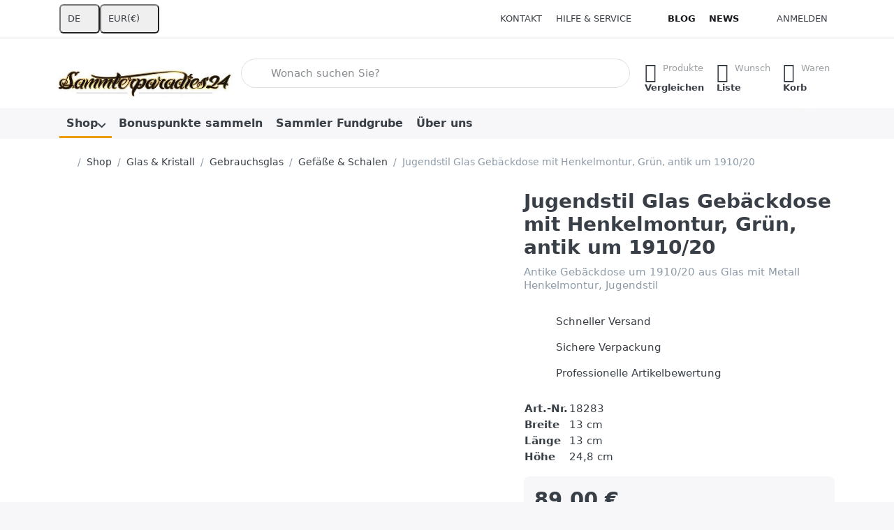

--- FILE ---
content_type: text/html; charset=utf-8
request_url: https://sammlerparadies24.de/jugendstil-glas-gebaeckdose-mit-henkelmontur-gruen-antik-um-1910/20/
body_size: 144117
content:
<!DOCTYPE html>
<html data-pnotify-firstpos1="0" lang="de" dir="ltr">
<head>
    <meta charset="utf-8" />
    <meta name="viewport" content="width=device-width, initial-scale=1.0" />
    <meta name="HandheldFriendly" content="true" />
    <meta name="description" content="Antike Gebäckdose um 1910/20 aus Glas mit Metall Henkelmontur, Jugendstil ★ Sicherer &amp; schneller Versand mit Sendungsverfolgung ◄| Jetzt bestellen und mehr Sammlerstücke finden ✓" />
    <meta name="keywords" content="Antik, Gebäckdose, um 1910/20, Glas, Metall Henkelmontur, Jugendstil, Bonboniere, Konfekt, Glas , Dose, Deckel, Lötz, Pallme-König, Kralik" />
    <meta name="generator" content="Smartstore 6.3.0.0" />
    <meta property="sm:root" content="/" />
    <meta name='__rvt' content='CfDJ8IdemQl_ufpChITuo0yl0irr_r33bdzXWqRVgREZd62eTPHZdG3cL552DmFbF3WwkjoUiTzBWWmlgUTBL-c3IPpGPXDKDsNM2gVC4su8BRzlv6CEN-NdAZQ4qwFs-5RKTAwgUP3bRXpzctiVKaKKuME' />

    <meta name='accept-language' content='de-DE'/><title itemprop="name">Jugendstil Glas Gebäckdose mit Henkelmontur, Grün, antik um 1910/20 ★ sofort kaufen bei uns im Onlineshop ✓ - Sammlerparadies24</title>

    


    <script>
    try {
        if (typeof navigator === 'undefined') navigator = {};
        const html = document.documentElement;
        const classList = html.classList;
        if (/Edge\/\d+/.test(navigator.userAgent)) { classList.add('edge'); }
        else if ('mozMatchesSelector' in html) { classList.add('moz'); }
        else if (/iPad|iPhone|iPod/.test(navigator.userAgent) && !window.MSStream) { classList.add('ios'); }
        else if ('webkitMatchesSelector' in html) { classList.add('wkit'); }
        else if (/constructor/i.test(window.HTMLElement)) { classList.add('safari'); };
        classList.add((this.top === this.window ? 'not-' : '') + 'framed');
    } catch (e) { }
</script>
    

    
    
    <link as="font" rel="preload" href="/lib/fa7/webfonts/fa-solid-900.woff2" crossorigin />
    <link as="font" rel="preload" href="/lib/fa7/webfonts/fa-regular-400.woff2" crossorigin />
    
    
        <link rel="stylesheet" href="/lib/fa7/css/all.min.css" crossorigin />
    


    
        <link href="/bundle/css/site-common.css?v=Q6fkJHuQQYcnSRsxC709N6c--OQ" rel="stylesheet" type="text/css" />
    
    <link href="/themes/flex/theme.css?v=y5tMk_Wjv51e1nHtc7mxmZvnjRc" rel="stylesheet" type="text/css" />


    
        <script src="/bundle/js/jquery.js?v=8_RozPc1R2yH47SeJ06zdSqIRgc"></script>
    <script data-origin="client-res">
	window.Res = {
"Common.Notification": "Benachrichtigung","Common.Close": "Schließen","Common.On": "An","Common.OK": "OK","Common.Cancel": "Abbrechen","Common.Off": "Aus","Common.Exit": "Beenden","Common.CtrlKey": "Strg","Common.ShiftKey": "Umschalt","Common.AltKey": "Alt","Common.DelKey": "Entf","Common.Done": "Erledigt","Common.Failed": "Fehlgeschlagen","Common.EnterKey": "Eingabe","Common.EscKey": "Esc","Common.DontAskAgain": "Nicht mehr fragen","Common.DontShowAgain": "Nicht mehr anzeigen","Common.MoveUp": "Nach oben","Common.MoveDown": "Nach unten","Common.SkipList": "Liste überspringen","Common.CopyToClipboard": "In die Zwischenablage kopieren","Common.CopyToClipboard.Failed": "Kopieren ist fehlgeschlagen.","Common.CopyToClipboard.Succeeded": "Kopiert!","Products.Longdesc.More": "Mehr anzeigen","Products.Longdesc.Less": "Weniger anzeigen","Aria.Label.ShowPassword": "Passwort anzeigen","Aria.Label.HidePassword": "Passwort verbergen","Jquery.Validate.Email": "Bitte geben Sie eine gültige E-Mail-Adresse ein.","Jquery.Validate.Required": "Diese Angabe ist erforderlich.","Jquery.Validate.Remote": "Bitte korrigieren Sie dieses Feld.","Jquery.Validate.Url": "Bitte geben Sie eine gültige URL ein.","Jquery.Validate.Date": "Bitte geben Sie ein gültiges Datum ein.","Jquery.Validate.DateISO": "Bitte geben Sie ein gültiges Datum (nach ISO) ein.","Jquery.Validate.Number": "Bitte geben Sie eine gültige Nummer ein.","Jquery.Validate.Digits": "Bitte geben Sie nur Ziffern ein.","Jquery.Validate.Creditcard": "Bitte geben Sie eine gültige Kreditkartennummer ein.","Jquery.Validate.Equalto": "Wiederholen Sie bitte die Eingabe.","Jquery.Validate.Maxlength": "Bitte geben Sie nicht mehr als {0} Zeichen ein.","Jquery.Validate.Minlength": "Bitte geben Sie mindestens {0} Zeichen ein.","Jquery.Validate.Rangelength": "Die Länge der Eingabe darf minimal {0} und maximal {1} Zeichen lang sein.","jquery.Validate.Range": "Bitte geben Sie einen Wert zwischen {0} und {1} ein.","Jquery.Validate.Max": "Bitte geben Sie einen Wert kleiner oder gleich {0} ein.","Jquery.Validate.Min": "Bitte geben Sie einen Wert größer oder gleich {0} ein.","Admin.Common.AreYouSure": "Sind Sie sicher?","Admin.Common.AskToProceed": "Möchten Sie fortfahren?","FileUploader.Dropzone.Message": "Zum Hochladen Dateien hier ablegen oder klicken","FileUploader.Dropzone.DictDefaultMessage": "Dateien zum Hochladen hier ablegen","FileUploader.Dropzone.DictFallbackMessage": "Ihr Browser unterstützt keine Datei-Uploads per Drag\'n\'Drop.","FileUploader.Dropzone.DictFallbackText": "Bitte benutzen Sie das untenstehende Formular, um Ihre Dateien wie in längst vergangenen Zeiten hochzuladen.","FileUploader.Dropzone.DictFileTooBig": "Die Datei ist zu groß ({{filesize}}MB). Maximale Dateigröße: {{maxFilesize}}MB.","FileUploader.Dropzone.DictInvalidFileType": "Dateien dieses Typs können nicht hochgeladen werden.","FileUploader.Dropzone.DictResponseError": "Der Server gab die Antwort {{statusCode}} zurück.","FileUploader.Dropzone.DictCancelUpload": "Upload abbrechen","FileUploader.Dropzone.DictUploadCanceled": "Upload abgebrochen.","FileUploader.Dropzone.DictCancelUploadConfirmation": "Sind Sie sicher, dass Sie den Upload abbrechen wollen?","FileUploader.Dropzone.DictRemoveFile": "Datei entfernen","FileUploader.Dropzone.DictMaxFilesExceeded": "Sie können keine weiteren Dateien hochladen.","FileUploader.StatusWindow.Uploading.File": "Datei wird hochgeladen","FileUploader.StatusWindow.Uploading.Files": "Dateien werden hochgeladen","FileUploader.StatusWindow.Complete.File": "Upload abgeschlossen","FileUploader.StatusWindow.Complete.Files": "Uploads abgeschlossen","FileUploader.StatusWindow.Canceled.File": "Upload abgebrochen","FileUploader.StatusWindow.Canceled.Files": "Uploads abgebrochen",    };

    window.ClientId = "56bca9f9-7359-4d86-8e80-98331f6dbb8a";
</script>

    <link rel="canonical" href="https://sammlerparadies24.de/jugendstil-glas-gebaeckdose-mit-henkelmontur-gruen-antik-um-1910/20/" />
    <link as="image" rel="preload" href="//sammlerparadies24.de/media/9720/content/9720.jpg" />
    <script src="/Modules/Smartstore.Google.Analytics/js/google-analytics.utils.js"></script>
<!--Google code for Analytics tracking--><script async src='https://www.googletagmanager.com/gtag/js?id=UA-10969438-1'></script><script>var gaProperty='UA-10969438-1';var disableStr='ga-disable-'+gaProperty;if(document.cookie.indexOf(disableStr+'=true')>-1){window[disableStr]=true;}
function gaOptout(){document.cookie=disableStr+'=true; expires=Thu, 31 Dec 2099 23:59:59 UTC; path=/';window[disableStr]=true;alert("Das Tracking ist jetzt deaktiviert");}
window.dataLayer=window.dataLayer||[];function gtag(){window.dataLayer.push(arguments);}
gtag('js',new Date());gtag('config','UA-10969438-1',{'anonymize_ip':true});gtag('consent','default',{'ad_storage':'granted','analytics_storage':'granted',});gtag('config','GA_MEASUREMENT_ID',{'user_id':'56bca9f9-7359-4d86-8e80-98331f6dbb8a'});</script><script data-origin='globalization'>document.addEventListener('DOMContentLoaded', function () { if (Smartstore.globalization) { Smartstore.globalization.culture = {"name":"de-DE","englishName":"German (Germany)","nativeName":"Deutsch (Deutschland)","isRTL":false,"language":"de","numberFormat":{",":".",".":",","pattern":[1],"decimals":3,"groupSizes":[3],"+":"+","-":"-","NaN":"NaN","negativeInfinity":"-∞","positiveInfinity":"∞","percent":{",":".",".":",","pattern":[0,0],"decimals":3,"groupSizes":[3],"symbol":"%"},"currency":{",":".",".":",","pattern":[8,3],"decimals":2,"groupSizes":[3],"symbol":"€"}},"dateTimeFormat":{"calendarName":"Gregorianischer Kalender","/":".",":":":","firstDay":1,"twoDigitYearMax":2049,"AM":["AM","am","AM"],"PM":["PM","pm","PM"],"days":{"names":["Sonntag","Montag","Dienstag","Mittwoch","Donnerstag","Freitag","Samstag"],"namesAbbr":["So","Mo","Di","Mi","Do","Fr","Sa"],"namesShort":["S","M","D","M","D","F","S"]},"months":{"names":["Januar","Februar","März","April","Mai","Juni","Juli","August","September","Oktober","November","Dezember",""],"namesAbbr":["Jan.","Feb.","März","Apr.","Mai","Juni","Juli","Aug.","Sept.","Okt.","Nov.","Dez.",""]},"patterns":{"d":"dd.MM.yyyy","D":"dddd, d. MMMM yyyy","t":"HH:mm","T":"HH:mm:ss","g":"dd.MM.yyyy HH:mm","G":"dd.MM.yyyy HH:mm:ss","f":"dddd, d. MMMM yyyy HH:mm:ss","F":"dddd, d. MMMM yyyy HH:mm:ss","M":"d. MMMM","Y":"MMMM yyyy","u":"yyyy'-'MM'-'dd HH':'mm':'ss'Z'"}}}; }; });</script><meta property='sm:pagedata' content='{"type":"category","id":"15","menuItemId":1,"entityId":15,"parentId":4}' />
    <meta property='og:site_name' content='Sammlerparadies24®' />
    <meta property='og:url' content='https://sammlerparadies24.de/jugendstil-glas-gebaeckdose-mit-henkelmontur-gruen-antik-um-1910/20/' />
    <meta property='og:type' content='product' />
    <meta property='og:title' content='Jugendstil Glas Gebäckdose mit Henkelmontur, Grün, antik um 1910/20' />
    <meta property='twitter:card' content='summary_large_image' />
    <meta property='twitter:title' content='Jugendstil Glas Gebäckdose mit Henkelmontur, Grün, antik um 1910/20' />

        <meta property='og:description' content='Antike Gebäckdose um 1910/20 aus Glas mit Metall Henkelmontur, Jugendstil' />
        <meta property='twitter:description' content='Antike Gebäckdose um 1910/20 aus Glas mit Metall Henkelmontur, Jugendstil' />

        <meta property='og:image' content='https://sammlerparadies24.de/media/26555/catalog/Jugendstil%20Glas%20Geb%C3%A4ckdose%20mit%20Henkelmontur%2C%20Gr%C3%BCn%2C%20antik%20um%20191020%2C%20Foto%20Nr.%201.JPG' />
        <meta property='og:image:type' content='image/jpeg' />
        <meta property='twitter:image' content='https://sammlerparadies24.de/media/26555/catalog/Jugendstil%20Glas%20Geb%C3%A4ckdose%20mit%20Henkelmontur%2C%20Gr%C3%BCn%2C%20antik%20um%20191020%2C%20Foto%20Nr.%201.JPG' />
            <meta property='og:image:alt' content='Jugendstil Glas Gebäckdose mit Henkelmontur, Grün, antik um 1910/20' />
            <meta property='twitter:image:alt' content='Jugendstil Glas Gebäckdose mit Henkelmontur, Grün, antik um 1910/20' />
            <meta property='og:image:width' content='2048' />
            <meta property='og:image:height' content='1536' />


    
    
<meta name='robots' content='index, follow' />

    <script src="/js/smartstore.globalization.adapter.js"></script>

    

    <link rel="shortcut icon" href='//sammlerparadies24.de/media/24895/content/favicon-1.ico?v=6.3' />





</head>

<body class="lyt-cols-1">
    
    

<a href="#content-center" id="skip-to-content" class="btn-skip-content btn btn-primary btn-lg rounded-pill">
    Zum Hauptinhalt springen
</a>

<div id="page">
    <div class="canvas-blocker canvas-slidable"></div>

    <div class="page-main canvas-slidable">

        

        <header id="header">
            <div class="menubar-section d-none d-lg-block menubar-light">
                <div class="container menubar-container">
                    



<nav class="menubar navbar navbar-slide">

    <div class="menubar-group ml-0">


<div class="dropdown">
    <button id="language-selector" 
            type="button" 
            class="menubar-link reset" 
            data-toggle="dropdown" 
            role="combobox"
            aria-haspopup="listbox" 
            aria-expanded="false"
            aria-controls="language-options"
            aria-label="Aktuelle Sprache Deutsch – Sprache wechseln">
        <span aria-hidden="true">DE</span>
        <i class="fa fa-angle-down" aria-hidden="true"></i>
    </button>
    <div id="language-options" class="dropdown-menu" aria-labelledby="language-selector" role="listbox">
            <a role="option" href="/set-language/1/?returnUrl=jugendstil-glas-gebaeckdose-mit-henkelmontur-gruen-antik-um-1910%2F20%2F" title="Deutsch (DE)" rel="nofollow" class="dropdown-item disabled" data-selected="true" data-abbreviation="Deutsch" aria-selected="true" aria-current="page" aria-disabled="false">
                    <img src="/images/flags/de.png" role="presentation" />
                <span>Deutsch</span>
            </a>
            <a role="option" href="/set-language/2/?returnUrl=en%2Fjugendstil-glas-gebaeckdose-mit-henkelmontur-gruen-antik-um-1910%2F20" title="Englisch (EN)" rel="nofollow" class="dropdown-item" data-selected="false" data-abbreviation="Englisch">
                    <img src="/images/flags/us.png" role="presentation" />
                <span>Englisch</span>
            </a>
            <a role="option" href="/set-language/3/?returnUrl=fr%2Fjugendstil-glas-gebaeckdose-mit-henkelmontur-gruen-antik-um-1910%2F20" title="Französisch (Frankreich) (FR)" rel="nofollow" class="dropdown-item" data-selected="false" data-abbreviation="Französisch">
                    <img src="/images/flags/fr.png" role="presentation" />
                <span>Französisch</span>
            </a>
            <a role="option" href="/set-language/4/?returnUrl=nl%2Fjugendstil-glas-gebaeckdose-mit-henkelmontur-gruen-antik-um-1910%2F20" title="Niederländisch (Niederlande) (NL)" rel="nofollow" class="dropdown-item" data-selected="false" data-abbreviation="Niederländisch">
                    <img src="/images/flags/nl.png" role="presentation" />
                <span>Niederländisch</span>
            </a>
            <a role="option" href="/set-language/5/?returnUrl=sv%2Fjugendstil-glas-gebaeckdose-mit-henkelmontur-gruen-antik-um-1910%2F20" title="Schwedisch (Schweden) (SV)" rel="nofollow" class="dropdown-item" data-selected="false" data-abbreviation="Schwedisch">
                    <img src="/images/flags/se.png" role="presentation" />
                <span>Schwedisch</span>
            </a>
            <a role="option" href="/set-language/6/?returnUrl=pl%2Fjugendstil-glas-gebaeckdose-mit-henkelmontur-gruen-antik-um-1910%2F20" title="Polnisch (Polen) (PL)" rel="nofollow" class="dropdown-item" data-selected="false" data-abbreviation="Polnisch">
                    <img src="/images/flags/pl.png" role="presentation" />
                <span>Polnisch</span>
            </a>
    </div>
</div>
<div class="dropdown">
    <button id="currency-selector" 
            type="button" 
            class="menubar-link reset" 
            data-toggle="dropdown" 
            role="combobox" 
            aria-haspopup="listbox" 
            aria-expanded="false"
            aria-controls="currency-options"
            aria-label="Aktuelle Währung Euro – Währung wechseln">
        <span aria-hidden="true">EUR</span>
        <span aria-hidden="true" class="lrm">(€)</span>
        <i class="fa fa-angle-down" aria-hidden="true"></i>
    </button>
    <div id="currency-options" class="dropdown-menu" aria-labelledby="currency-selector" role="listbox">
            <a role="option" href="/currency-selected/5/?returnUrl=" class="dropdown-item disabled" title="Euro" rel="nofollow" data-selected="true" data-abbreviation="EUR (€)" aria-selected="true" aria-current="page" aria-disabled="false">
                <span>Euro</span>
                <span class="abbreviation">- EUR <span class="lrm">(€)</span></span>
            </a>
            <a role="option" href="/currency-selected/6/?returnUrl=" class="dropdown-item" title="Schweizer Franken" rel="nofollow" data-selected="false" data-abbreviation="CHF (CHF)">
                <span>Schweizer Franken</span>
                <span class="abbreviation">- CHF <span class="lrm">(CHF)</span></span>
            </a>
            <a role="option" href="/currency-selected/1/?returnUrl=" class="dropdown-item" title="US Dollar" rel="nofollow" data-selected="false" data-abbreviation="USD ($)">
                <span>US Dollar</span>
                <span class="abbreviation">- USD <span class="lrm">($)</span></span>
            </a>
            <a role="option" href="/currency-selected/2/?returnUrl=" class="dropdown-item" title="Pound Sterling" rel="nofollow" data-selected="false" data-abbreviation="GBP (£)">
                <span>Pound Sterling</span>
                <span class="abbreviation">- GBP <span class="lrm">(£)</span></span>
            </a>
            <a role="option" href="/currency-selected/3/?returnUrl=" class="dropdown-item" title="Australian Dollar" rel="nofollow" data-selected="false" data-abbreviation="AUD ($)">
                <span>Australian Dollar</span>
                <span class="abbreviation">- AUD <span class="lrm">($)</span></span>
            </a>
            <a role="option" href="/currency-selected/4/?returnUrl=" class="dropdown-item" title="Canadian Dollar" rel="nofollow" data-selected="false" data-abbreviation="CAD ($)">
                <span>Canadian Dollar</span>
                <span class="abbreviation">- CAD <span class="lrm">($)</span></span>
            </a>
    </div>
</div>    </div>

    <div class="menubar-group ml-auto">
        

            <a class="menubar-link" href="/contactus/">Kontakt</a>

        


<div class="cms-menu cms-menu-dropdown" data-menu-name="helpandservice">
    <div class="dropdown">
        <a id="helpandservice-opener" data-toggle="dropdown" aria-haspopup="listbox" aria-expanded="false" href="#" rel="nofollow" class="menubar-link">
            <span>Hilfe &amp; Service</span>
            <i class="fal fa-angle-down menubar-caret"></i>
        </a>
        <div class="dropdown-menu" aria-labelledby="helpandservice-opener" role="listbox">
                <a href="/newproducts/" role="option" class="dropdown-item menu-link">
                    <span>Neu eingetroffen</span>
                </a>
                <a href="/recentlyviewedproducts/" role="option" class="dropdown-item menu-link">
                    <span>Zuletzt angesehen</span>
                </a>
                        <div class="dropdown-divider"></div>
                <a href="/mn/aboutus/" role="option" class="dropdown-item menu-link">
                    <span>Über uns</span>
                </a>
                <a href="/mn/disclaimer/" role="option" class="dropdown-item menu-link">
                    <span>Widerrufsrecht</span>
                </a>
                <a href="/mn/shippinginfo/" role="option" class="dropdown-item menu-link">
                    <span>Versandkosten, Lieferung &amp; Rücksendungen</span>
                </a>
                <a href="/mn/conditionsofuse/" role="option" class="dropdown-item menu-link">
                    <span>AGB &amp; Kundeninformation</span>
                </a>
        </div>
    </div>
</div>



    </div>

    <div class="menubar-group menubar-group--special">

        <a class='menubar-link' href='/blog/'>Blog</a><a class='menubar-link' href='/news/'>News</a>
        
    </div>

    <div id="menubar-my-account" class="menubar-group">
        <div class="dropdown">
            <a class="menubar-link" aria-haspopup="true" aria-expanded="false" href="/login/?returnUrl=%2Fjugendstil-glas-gebaeckdose-mit-henkelmontur-gruen-antik-um-1910%2F20%2F" rel="nofollow">
                <i class="fal fa-user-circle menubar-icon"></i>

                    <span>Anmelden</span>
            </a>

        </div>
        
    </div>

    

</nav>


                </div>
            </div>
            <div class="shopbar-section shopbar-light">
                <div class="container shopbar-container">
                    
<div class="shopbar">
    <div class="shopbar-col-group shopbar-col-group-brand">
        <div class="shopbar-col shop-logo">
            
<a class="brand" href="/">
        
        <img src='//sammlerparadies24.de/media/9720/content/9720.jpg' alt="Sammlerparadies24®" title="Sammlerparadies24®" class="img-fluid" width="400" height="108" />
</a>

        </div>
        <div class="shopbar-col shopbar-search">
            
                


<form action="/search/" class="instasearch-form has-icon" method="get" role="search">
    <span id="instasearch-desc-search-search" class="sr-only">
        Geben Sie einen Suchbegriff ein. Während Sie tippen, erscheinen automatisch erste Ergebnisse. Drücken Sie die Eingabetaste, um alle Ergebnisse aufzurufen.
    </span>
    <input type="search" class="instasearch-term form-control text-truncate" role="combobox" aria-autocomplete="list" aria-expanded="false" aria-controls="instasearch-drop-body" name="q" placeholder="Wonach suchen Sie?" aria-label="Wonach suchen Sie?" aria-describedby="instasearch-desc-search-search" data-instasearch="true" data-minlength="3" data-showthumbs="true" data-url="/instantsearch/" data-origin="Search/Search" autocomplete="off" />

    <div class="instasearch-addon d-flex align-items-center justify-content-center">
        <button type="button" class="instasearch-clear input-clear" aria-label="Suchbegriff löschen">
            <i class="fa fa-xmark"></i>
        </button>
    </div>
    <span class="input-group-icon instasearch-icon">
        <button type="submit" class="instasearch-submit input-clear bg-transparent" tabindex="-1" aria-hidden="true">
            <i class="fa fa-magnifying-glass"></i>
        </button>
    </span>
    <div class="instasearch-drop">
        <div id="instasearch-drop-body" class="instasearch-drop-body clearfix" role="listbox"></div>
    </div>

    
</form>
            
        </div>
    </div>

    <div class="shopbar-col-group shopbar-col-group-tools">
        

<div class="shopbar-col shopbar-tools" data-summary-href="/shoppingcart/cartsummary/?cart=True&amp;wishlist=True&amp;compare=True" style="--sb-tool-padding-x: 0.25rem">

    <div class="shopbar-tool d-lg-none" id="shopbar-menu">
        <a id="offcanvas-menu-opener" class="shopbar-button" href="#" data-placement="start" data-target="#offcanvas-menu" aria-controls="offcanvas-menu" aria-expanded="false" data-autohide="true" data-disablescrolling="true" data-fullscreen="false" data-toggle="offcanvas">
            <span class="shopbar-button-icon" aria-hidden="true">
                <i class="icm icm-menu"></i>
            </span>
            <span class="shopbar-button-label-sm">
                Menü
            </span>
        </a>
    </div>

    

    <div class="shopbar-tool d-lg-none" id="shopbar-user">
        <a class="shopbar-button" href="/login/">
            <span class="shopbar-button-icon" aria-hidden="true">
                <i class="icm icm-user"></i>
            </span>
            <span class="shopbar-button-label-sm">
                Anmelden
            </span>
        </a>
    </div>

    <div class="shopbar-tool" id="shopbar-compare" data-target="#compare-tab">
        <a data-summary-href="/shoppingcart/cartsummary/?compare=True" aria-controls="offcanvas-cart" aria-expanded="false" class="shopbar-button navbar-toggler" data-autohide="true" data-disablescrolling="true" data-fullscreen="false" data-placement="end" data-target="#offcanvas-cart" data-toggle="offcanvas" href="/compareproducts/">
            <span class="shopbar-button-icon" aria-hidden="true">
                <i class="icm icm-repeat"></i>
                <span class='badge badge-pill badge-counter badge-counter-ring label-cart-amount badge-warning' data-bind-to="CompareItemsCount" style="display: none">
                    0
                </span>
            </span>
            <span class="shopbar-button-label" aria-label="Vergleichen">
                <span>Produkte</span><br />
                <strong>Vergleichen</strong>
            </span>
            <span class="shopbar-button-label-sm">
                Vergleichen
            </span>
        </a>
    </div>

    <div class="shopbar-tool" id="shopbar-wishlist" data-target="#wishlist-tab">
        <a data-summary-href="/shoppingcart/cartsummary/?wishlist=True" aria-controls="offcanvas-cart" aria-expanded="false" class="shopbar-button navbar-toggler" data-autohide="true" data-disablescrolling="true" data-fullscreen="false" data-placement="end" data-target="#offcanvas-cart" data-toggle="offcanvas" href="/wishlist/">
            <span class="shopbar-button-icon" aria-hidden="true">
                <i class="icm icm-heart"></i>
                <span class='badge badge-pill badge-counter badge-counter-ring label-cart-amount badge-warning' data-bind-to="WishlistItemsCount" style="display: none">
                    0
                </span>
            </span>
            <span class="shopbar-button-label" aria-label="Wunschliste">
                <span>Wunsch</span><br />
                <strong>Liste</strong>
            </span>
            <span class="shopbar-button-label-sm">
                Wunschliste
            </span>
        </a>
    </div>

    <div class="shopbar-tool" id="shopbar-cart" data-target="#cart-tab">
        <a data-summary-href="/shoppingcart/cartsummary/?cart=True" aria-controls="offcanvas-cart" aria-expanded="false" class="shopbar-button navbar-toggler" data-autohide="true" data-disablescrolling="true" data-fullscreen="false" data-placement="end" data-target="#offcanvas-cart" data-toggle="offcanvas" href="/cart/">
            <span class="shopbar-button-icon" aria-hidden="true">
                <i class="icm icm-bag"></i>
                <span class='badge badge-pill badge-counter badge-counter-ring label-cart-amount badge-warning' data-bind-to="CartItemsCount" style="display: none">
                    0
                </span>
            </span>
            <span class="shopbar-button-label" aria-label="Warenkorb">
                <span>Waren</span><br />
                <strong>Korb</strong>
            </span>
            <span class="shopbar-button-label-sm">
                Warenkorb
            </span>
        </a>
    </div>

    
</div>




    </div>
</div>
                </div>
            </div>
            <div class="megamenu-section d-none d-lg-block">
                <nav class="navbar navbar-light" aria-label="Hauptnavigation">
                    <div class="container megamenu-container">
                        



<div class="mainmenu megamenu megamenu-blend--next">
    



<div class="cms-menu cms-menu-navbar" data-menu-name="main">
    <div class="megamenu-nav megamenu-nav--prev alpha">
        <a href="#" class="megamenu-nav-btn btn btn-clear-dark btn-icon btn-sm" tabindex="-1" aria-hidden="true">
            <i class="far fa-chevron-left megamenu-nav-btn-icon"></i>
        </a>
    </div>

    <ul class="navbar-nav nav flex-row flex-nowrap" id="menu-main" role="menubar">

            <li id="main-nav-item-557898" data-id="557898" role="none" class="nav-item dropdown-submenu expanded">
                <a id="main-nav-item-link-557898" href="/shop/" aria-controls="dropdown-menu-557898" aria-expanded="false" aria-haspopup="menu" class="nav-link menu-link dropdown-toggle" data-target="#dropdown-menu-557898" role="menuitem" tabindex="0">
                    <span>Shop</span>
                </a>
            </li>
            <li id="main-nav-item-557998" data-id="557998" role="none" class="nav-item">
                <a id="main-nav-item-link-557998" href="/bonuspunkte-sammeln/" class="nav-link menu-link" role="menuitem" tabindex="-1">
                    <span>Bonuspunkte sammeln</span>
                </a>
            </li>
            <li id="main-nav-item-ZX8WJGxfT6K3LnRs" data-id="ZX8WJGxfT6K3LnRs" role="none" class="nav-item" title="&#x1F69A; VERSANDKOSTENFREI (DE): Dieser Fundgruben-Artikel wird innerhalb Deutschlands ohne Versandkosten geliefert!">
                <a id="main-nav-item-link-ZX8WJGxfT6K3LnRs" href="/sammler-fundgrube/" class="nav-link menu-link" role="menuitem" tabindex="-1">
                    <span>Sammler Fundgrube</span>
                </a>
            </li>
            <li id="main-nav-item-jBuBH7zMSuNybQ60" data-id="jBuBH7zMSuNybQ60" role="none" class="nav-item">
                <a id="main-nav-item-link-jBuBH7zMSuNybQ60" href="/aboutus/" class="nav-link menu-link" role="menuitem" tabindex="-1">
                    <span>Über uns</span>
                </a>
            </li>

        
    </ul>

    <div class="megamenu-nav megamenu-nav--next omega">
        <a href="#" class="megamenu-nav-btn btn btn-clear-dark btn-icon btn-sm" tabindex="-1" aria-hidden="true">
            <i class="far fa-chevron-right megamenu-nav-btn-icon"></i>
        </a>
    </div>
</div>
</div>

<div class="megamenu-dropdown-container container">
        <div id="dropdown-menu-557898"
             data-id="557898"
             data-entity-id="227"
             data-entity-name="Category"
             data-display-rotator="true"
             role="menu"
             aria-labelledby="main-nav-item-link-557898"
             aria-hidden="true">

            <div class="dropdown-menu megamenu-dropdown">
                

                <div class="row megamenu-dropdown-row">

                        <div class="col-md-3 col-sm-6 megamenu-col">
                                <div class="megamenu-dropdown-item">
                                        <a href="/glas-kristall/" id="dropdown-heading-557899" data-id="557899" class="megamenu-dropdown-heading" role="menuitem" tabindex="-1">
                                            <span>Glas &amp; Kristall</span>
                                        </a>

        <div class="megamenu-subitems inline">
                <span class="megamenu-subitem-wrap">
                    <a href="/gebrauchsglas/" id="megamenu-subitem-557900" data-id="557900" class="megamenu-subitem focus-inset text-truncate" role="menuitem" tabindex="-1">
                        <span>Gebrauchsglas</span>
                    </a>
                        <span class="px-1">&middot;</span>
                </span>
                <span class="megamenu-subitem-wrap">
                    <a href="/dekorglas/" id="megamenu-subitem-557904" data-id="557904" class="megamenu-subitem focus-inset text-truncate" role="menuitem" tabindex="-1">
                        <span>Dekorglas</span>
                    </a>
                        <span class="px-1">&middot;</span>
                </span>
                <span class="megamenu-subitem-wrap">
                    <a href="/murano-glas/" id="megamenu-subitem-557905" data-id="557905" class="megamenu-subitem focus-inset text-truncate" role="menuitem" tabindex="-1">
                        <span>Murano Glas</span>
                    </a>
                        <span class="px-1">&middot;</span>
                </span>
                <span class="megamenu-subitem-wrap">
                    <a href="/sammlerglas/" id="megamenu-subitem-557906" data-id="557906" class="megamenu-subitem focus-inset text-truncate" role="menuitem" tabindex="-1">
                        <span>Sammlerglas</span>
                    </a>
                        <span class="px-1">&middot;</span>
                </span>
                <span class="megamenu-subitem-wrap">
                    <a href="/antikglas/" id="megamenu-subitem-557907" data-id="557907" class="megamenu-subitem focus-inset text-truncate" role="menuitem" tabindex="-1">
                        <span>Antikglas</span>
                    </a>
                </span>

        </div>
                                </div>
                                <div class="megamenu-dropdown-item">
                                        <a href="/porzellan-keramik/" id="dropdown-heading-557908" data-id="557908" class="megamenu-dropdown-heading" role="menuitem" tabindex="-1">
                                            <span>Porzellan &amp; Keramik</span>
                                        </a>

        <div class="megamenu-subitems inline">
                <span class="megamenu-subitem-wrap">
                    <a href="/geschirr/" id="megamenu-subitem-557909" data-id="557909" class="megamenu-subitem focus-inset text-truncate" role="menuitem" tabindex="-1">
                        <span>Geschirr</span>
                    </a>
                        <span class="px-1">&middot;</span>
                </span>
                <span class="megamenu-subitem-wrap">
                    <a href="/dekoration/" id="megamenu-subitem-557914" data-id="557914" class="megamenu-subitem focus-inset text-truncate" role="menuitem" tabindex="-1">
                        <span>Dekoration</span>
                    </a>
                        <span class="px-1">&middot;</span>
                </span>
                <span class="megamenu-subitem-wrap">
                    <a href="/porzellanfiguren-und-keramikfiguren-hier-kaufen/" id="megamenu-subitem-557918" data-id="557918" class="megamenu-subitem focus-inset text-truncate" role="menuitem" tabindex="-1">
                        <span>Figuren</span>
                    </a>
                        <span class="px-1">&middot;</span>
                </span>
                <span class="megamenu-subitem-wrap">
                    <a href="/sammlerobjekte/" id="megamenu-subitem-557919" data-id="557919" class="megamenu-subitem focus-inset text-truncate" role="menuitem" tabindex="-1">
                        <span>Sammlerobjekte</span>
                    </a>
                </span>

        </div>
                                </div>
                                <div class="megamenu-dropdown-item">
                                        <a href="/silber-versilbertes/" id="dropdown-heading-557920" data-id="557920" class="megamenu-dropdown-heading" role="menuitem" tabindex="-1">
                                            <span>Silber &amp; Versilbertes</span>
                                        </a>

                                </div>
                                <div class="megamenu-dropdown-item">
                                        <a href="/holzarbeiten/" id="dropdown-heading-557921" data-id="557921" class="megamenu-dropdown-heading" role="menuitem" tabindex="-1">
                                            <span>Holzarbeiten</span>
                                        </a>

        <div class="megamenu-subitems inline">
                <span class="megamenu-subitem-wrap">
                    <a href="/figur-skulptur/" id="megamenu-subitem-557922" data-id="557922" class="megamenu-subitem focus-inset text-truncate" role="menuitem" tabindex="-1">
                        <span>Figur &amp; Skulptur</span>
                    </a>
                        <span class="px-1">&middot;</span>
                </span>
                <span class="megamenu-subitem-wrap">
                    <a href="/dose-schatulle/" id="megamenu-subitem-557923" data-id="557923" class="megamenu-subitem focus-inset text-truncate" role="menuitem" tabindex="-1">
                        <span>Dose &amp; Schatulle</span>
                    </a>
                </span>

        </div>
                                </div>
                                <div class="megamenu-dropdown-item">
                                        <a href="/metallobjekte/" id="dropdown-heading-557924" data-id="557924" class="megamenu-dropdown-heading" role="menuitem" tabindex="-1">
                                            <span>Metallobjekte</span>
                                        </a>

        <div class="megamenu-subitems inline">
                <span class="megamenu-subitem-wrap">
                    <a href="/emaille-geschirr-emaille-waren/" id="megamenu-subitem-557925" data-id="557925" class="megamenu-subitem focus-inset text-truncate" role="menuitem" tabindex="-1">
                        <span>Emaille Geschirr &amp; Emaille Waren</span>
                    </a>
                        <span class="px-1">&middot;</span>
                </span>
                <span class="megamenu-subitem-wrap">
                    <a href="/eisen/" id="megamenu-subitem-557926" data-id="557926" class="megamenu-subitem focus-inset text-truncate" role="menuitem" tabindex="-1">
                        <span>Eisen</span>
                    </a>
                        <span class="px-1">&middot;</span>
                </span>
                <span class="megamenu-subitem-wrap">
                    <a href="/kupfer/" id="megamenu-subitem-557927" data-id="557927" class="megamenu-subitem focus-inset text-truncate" role="menuitem" tabindex="-1">
                        <span>Kupfer</span>
                    </a>
                        <span class="px-1">&middot;</span>
                </span>
                <span class="megamenu-subitem-wrap">
                    <a href="/messing/" id="megamenu-subitem-557928" data-id="557928" class="megamenu-subitem focus-inset text-truncate" role="menuitem" tabindex="-1">
                        <span>Messing</span>
                    </a>
                        <span class="px-1">&middot;</span>
                </span>
                <span class="megamenu-subitem-wrap">
                    <a href="/zinn/" id="megamenu-subitem-557929" data-id="557929" class="megamenu-subitem focus-inset text-truncate" role="menuitem" tabindex="-1">
                        <span>Zinn</span>
                    </a>
                        <span class="px-1">&middot;</span>
                </span>
                <span class="megamenu-subitem-wrap">
                    <a href="/bronze-figuren-skulpturen-und-accessoires-hier-kaufen/" id="megamenu-subitem-557930" data-id="557930" class="megamenu-subitem focus-inset text-truncate" role="menuitem" tabindex="-1">
                        <span>Bronze</span>
                    </a>
                </span>

        </div>
                                </div>
                        </div>
                        <div class="col-md-3 col-sm-6 megamenu-col">
                                <div class="megamenu-dropdown-item">
                                        <a href="/mobiliar-interieur/" id="dropdown-heading-557931" data-id="557931" class="megamenu-dropdown-heading" role="menuitem" tabindex="-1">
                                            <span>Mobiliar &amp; Interieur</span>
                                        </a>

        <div class="megamenu-subitems inline">
                <span class="megamenu-subitem-wrap">
                    <a href="/moebel/" id="megamenu-subitem-557932" data-id="557932" class="megamenu-subitem focus-inset text-truncate" role="menuitem" tabindex="-1">
                        <span>Möbel</span>
                    </a>
                        <span class="px-1">&middot;</span>
                </span>
                <span class="megamenu-subitem-wrap">
                    <a href="/lampen-leuchten/" id="megamenu-subitem-557933" data-id="557933" class="megamenu-subitem focus-inset text-truncate" role="menuitem" tabindex="-1">
                        <span>Lampen - Leuchten - Kerzenständer</span>
                    </a>
                        <span class="px-1">&middot;</span>
                </span>
                <span class="megamenu-subitem-wrap">
                    <a href="/teppiche/" id="megamenu-subitem-557934" data-id="557934" class="megamenu-subitem focus-inset text-truncate" role="menuitem" tabindex="-1">
                        <span>Teppiche</span>
                    </a>
                        <span class="px-1">&middot;</span>
                </span>
                <span class="megamenu-subitem-wrap">
                    <a href="/gemaelde-malerei-handzeichnungen/" id="megamenu-subitem-557935" data-id="557935" class="megamenu-subitem focus-inset text-truncate" role="menuitem" tabindex="-1">
                        <span>Gemälde, Malerei &amp; Handzeichnungen</span>
                    </a>
                        <span class="px-1">&middot;</span>
                </span>
                <span class="megamenu-subitem-wrap">
                    <a href="/drucke-grafik/" id="megamenu-subitem-557936" data-id="557936" class="megamenu-subitem focus-inset text-truncate" role="menuitem" tabindex="-1">
                        <span>Drucke, Grafik</span>
                    </a>
                        <span class="px-1">&middot;</span>
                </span>
                <span class="megamenu-subitem-wrap">
                    <a href="/spiegel/" id="megamenu-subitem-557937" data-id="557937" class="megamenu-subitem focus-inset text-truncate" role="menuitem" tabindex="-1">
                        <span>Spiegel</span>
                    </a>
                        <span class="px-1">&middot;</span>
                </span>
                <span class="megamenu-subitem-wrap">
                    <a href="/bilderrahmen-fotografie/" id="megamenu-subitem-557938" data-id="557938" class="megamenu-subitem focus-inset text-truncate" role="menuitem" tabindex="-1">
                        <span>Bilderrahmen &amp; Fotografie</span>
                    </a>
                        <span class="px-1">&middot;</span>
                </span>
                <span class="megamenu-subitem-wrap">
                    <a href="/aufbewahrung/" id="megamenu-subitem-557939" data-id="557939" class="megamenu-subitem focus-inset text-truncate" role="menuitem" tabindex="-1">
                        <span>Aufbewahrung</span>
                    </a>
                </span>

        </div>
                                </div>
                                <div class="megamenu-dropdown-item">
                                        <a href="/antiquitaeten-sammlerstuecke/" id="dropdown-heading-557940" data-id="557940" class="megamenu-dropdown-heading" role="menuitem" tabindex="-1">
                                            <span>Antiquitäten &amp; Sammlerstücke</span>
                                                <span class="badge badge-secondary">Geprüftes Original</span>
                                        </a>

                                </div>
                                <div class="megamenu-dropdown-item">
                                        <a href="/uhren-schmuck/" id="dropdown-heading-557941" data-id="557941" class="megamenu-dropdown-heading" role="menuitem" tabindex="-1">
                                            <span>Uhren &amp; Schmuck</span>
                                        </a>

        <div class="megamenu-subitems inline">
                <span class="megamenu-subitem-wrap">
                    <a href="/antik-uhren/" id="megamenu-subitem-557942" data-id="557942" class="megamenu-subitem focus-inset text-truncate" role="menuitem" tabindex="-1">
                        <span>Antik Uhren</span>
                    </a>
                        <span class="px-1">&middot;</span>
                </span>
                <span class="megamenu-subitem-wrap">
                    <a href="/tischuhren-kaminuhren/" id="megamenu-subitem-557943" data-id="557943" class="megamenu-subitem focus-inset text-truncate" role="menuitem" tabindex="-1">
                        <span>Tischuhren &amp; Kaminuhren</span>
                    </a>
                        <span class="px-1">&middot;</span>
                </span>
                <span class="megamenu-subitem-wrap">
                    <a href="/grossuhren/" id="megamenu-subitem-557944" data-id="557944" class="megamenu-subitem focus-inset text-truncate" role="menuitem" tabindex="-1">
                        <span>Großuhren</span>
                    </a>
                        <span class="px-1">&middot;</span>
                </span>
                <span class="megamenu-subitem-wrap">
                    <a href="/wecker/" id="megamenu-subitem-557945" data-id="557945" class="megamenu-subitem focus-inset text-truncate" role="menuitem" tabindex="-1">
                        <span>Wecker</span>
                    </a>
                        <span class="px-1">&middot;</span>
                </span>
                <span class="megamenu-subitem-wrap">
                    <a href="/armbanduhren/" id="megamenu-subitem-557946" data-id="557946" class="megamenu-subitem focus-inset text-truncate" role="menuitem" tabindex="-1">
                        <span>Armbanduhren</span>
                    </a>
                        <span class="px-1">&middot;</span>
                </span>
                <span class="megamenu-subitem-wrap">
                    <a href="/silberschmuck/" id="megamenu-subitem-557947" data-id="557947" class="megamenu-subitem focus-inset text-truncate" role="menuitem" tabindex="-1">
                        <span>Silberschmuck</span>
                    </a>
                        <span class="px-1">&middot;</span>
                </span>
                <span class="megamenu-subitem-wrap">
                    <a href="/steinschmuck/" id="megamenu-subitem-557948" data-id="557948" class="megamenu-subitem focus-inset text-truncate" role="menuitem" tabindex="-1">
                        <span>Steinschmuck</span>
                    </a>
                        <span class="px-1">&middot;</span>
                </span>
                <span class="megamenu-subitem-wrap">
                    <a href="/schmuck-aufbewahrung/" id="megamenu-subitem-557949" data-id="557949" class="megamenu-subitem focus-inset text-truncate" role="menuitem" tabindex="-1">
                        <span>Schmuck Aufbewahrung</span>
                    </a>
                </span>

        </div>
                                </div>
                        </div>
                        <div class="col-md-3 col-sm-6 megamenu-col">
                                <div class="megamenu-dropdown-item">
                                        <a href="/militaria/" id="dropdown-heading-557950" data-id="557950" class="megamenu-dropdown-heading" role="menuitem" tabindex="-1">
                                            <span>Militaria</span>
                                        </a>

        <div class="megamenu-subitems inline">
                <span class="megamenu-subitem-wrap">
                    <a href="/ausruestungsgegenstaende/" id="megamenu-subitem-557951" data-id="557951" class="megamenu-subitem focus-inset text-truncate" role="menuitem" tabindex="-1">
                        <span>Ausrüstungsgegenstände</span>
                    </a>
                        <span class="px-1">&middot;</span>
                </span>
                <span class="megamenu-subitem-wrap">
                    <a href="/blankwaffen/" id="megamenu-subitem-557952" data-id="557952" class="megamenu-subitem focus-inset text-truncate" role="menuitem" tabindex="-1">
                        <span>Blankwaffen</span>
                    </a>
                        <span class="px-1">&middot;</span>
                </span>
                <span class="megamenu-subitem-wrap">
                    <a href="/literatur/" id="megamenu-subitem-557953" data-id="557953" class="megamenu-subitem focus-inset text-truncate" role="menuitem" tabindex="-1">
                        <span>Literatur</span>
                    </a>
                        <span class="px-1">&middot;</span>
                </span>
                <span class="megamenu-subitem-wrap">
                    <a href="/reservistika/" id="megamenu-subitem-557954" data-id="557954" class="megamenu-subitem focus-inset text-truncate" role="menuitem" tabindex="-1">
                        <span>Reservistika</span>
                    </a>
                </span>

        </div>
                                </div>
                                <div class="megamenu-dropdown-item">
                                        <a href="/sonstiges-3/" id="dropdown-heading-557955" data-id="557955" class="megamenu-dropdown-heading" role="menuitem" tabindex="-1">
                                            <span>Raritäten</span>
                                        </a>

        <div class="megamenu-subitems inline">
                <span class="megamenu-subitem-wrap">
                    <a href="/naturstein-steingut/" id="megamenu-subitem-557956" data-id="557956" class="megamenu-subitem focus-inset text-truncate" role="menuitem" tabindex="-1">
                        <span>Naturstein &amp; Steingut</span>
                    </a>
                        <span class="px-1">&middot;</span>
                </span>
                <span class="megamenu-subitem-wrap">
                    <a href="/haushalt/" id="megamenu-subitem-557957" data-id="557957" class="megamenu-subitem focus-inset text-truncate" role="menuitem" tabindex="-1">
                        <span>Haushalt</span>
                    </a>
                        <span class="px-1">&middot;</span>
                </span>
                <span class="megamenu-subitem-wrap">
                    <a href="/wein-spirituosen/" id="megamenu-subitem-557961" data-id="557961" class="megamenu-subitem focus-inset text-truncate" role="menuitem" tabindex="-1">
                        <span>Wein &amp; Spirituosen</span>
                    </a>
                        <span class="px-1">&middot;</span>
                </span>
                <span class="megamenu-subitem-wrap">
                    <a href="/buecher/" id="megamenu-subitem-557963" data-id="557963" class="megamenu-subitem focus-inset text-truncate" role="menuitem" tabindex="-1">
                        <span>Bücher</span>
                    </a>
                        <span class="px-1">&middot;</span>
                </span>
                <span class="megamenu-subitem-wrap">
                    <a href="/pc-videospiele/" id="megamenu-subitem-557964" data-id="557964" class="megamenu-subitem focus-inset text-truncate" role="menuitem" tabindex="-1">
                        <span>PC &amp; Videospiele</span>
                    </a>
                        <span class="px-1">&middot;</span>
                </span>
                <span class="megamenu-subitem-wrap">
                    <a href="/spielzeug/" id="megamenu-subitem-557983" data-id="557983" class="megamenu-subitem focus-inset text-truncate" role="menuitem" tabindex="-1">
                        <span>Spielzeug</span>
                    </a>
                        <span class="px-1">&middot;</span>
                </span>
                <span class="megamenu-subitem-wrap">
                    <a href="/musik/" id="megamenu-subitem-557984" data-id="557984" class="megamenu-subitem focus-inset text-truncate" role="menuitem" tabindex="-1">
                        <span>Musik</span>
                    </a>
                        <span class="px-1">&middot;</span>
                </span>
                <span class="megamenu-subitem-wrap">
                    <a href="/muenzen-medaillen-briefmarken/" id="megamenu-subitem-557986" data-id="557986" class="megamenu-subitem focus-inset text-truncate" role="menuitem" tabindex="-1">
                        <span>Münzen, Medaillen &amp; Briefmarken</span>
                    </a>
                        <span class="px-1">&middot;</span>
                </span>
                <span class="megamenu-subitem-wrap">
                    <a href="/foto-camcorder/" id="megamenu-subitem-557988" data-id="557988" class="megamenu-subitem focus-inset text-truncate" role="menuitem" tabindex="-1">
                        <span>Foto &amp; Camcorder</span>
                    </a>
                </span>

        </div>
                                </div>
                                <div class="megamenu-dropdown-item">
                                        <a href="/sammler-fundgrube/" id="dropdown-heading-557997" data-id="557997" class="megamenu-dropdown-heading" role="menuitem" tabindex="-1">
                                            <span>Sammler Fundgrube</span>
                                                <span class="badge badge-danger">GRATIS VERSAND (DE)</span>
                                        </a>

                                </div>
                        </div>

                        <div class="col-md-3 col-sm-6 megamenu-col overflow-hidden">
                            <div class="rotator-container mx-1 rotator-557898">
                                <div class="rotator-heading text-center">
                                    <h4>bei uns ist jedes Stück ein Unikat</h4>
                                </div>
                                <div class="rotator-content">
                                    <div class="placeholder"></div>
                                </div>
                            </div>
                        </div>
                </div>

                <div class="megamenu-picture-container d-none d-lg-block" style="bottom: 0; right: 0; transform: translate(0px, 0px);">
                        <img src="//sammlerparadies24.de/media/34326/megamenu/menu-promotion-antiquitaeten-sammlerparadies24.png" style="" border="0" alt="Shop" loading="lazy" aria-hidden="true" />
                </div>

                

            </div>

        </div>
        <div id="dropdown-menu-ZX8WJGxfT6K3LnRs"
             data-id="ZX8WJGxfT6K3LnRs"
             data-entity-id="279"
             data-entity-name="Category"
             data-display-rotator="false"
             role="menu"
             aria-labelledby="main-nav-item-link-ZX8WJGxfT6K3LnRs"
             aria-hidden="true">

            <div class="dropdown-menu megamenu-dropdown">
                

                <div class="row megamenu-dropdown-row">
                        <div class="col-md-3 col-sm-6 text-md-center megamenu-col overflow-hidden megamenu-cat-img">
                            <img src="//sammlerparadies24.de/media/34068/catalog/sammler-fundgrube-antiquitaeten-vintage-schnaeppchen.webp?size=512" alt="Sammler Fundgrube" loading="lazy" class="img-fluid xp-2" />
                            <div class="megamenu-cat-img-text" role="note">
                                <b>Schätze zum Sonderpreis.</b><br>Einzelstücke & Schnäppchen.<br><a href="/sammler-fundgrube" style="color: #d4af37; text-decoration: none;">Zu den Angeboten →</a>
                            </div>
                        </div>


                        <div class="col-md-3 col-sm-6 megamenu-html-text overflow-hidden">
                            <p><b>🚚 VERSANDKOSTENFREI (DE):</b> Dieser Fundgruben-Artikel wird innerhalb Deutschlands ohne Versandkosten geliefert!<br></p>
                        </div>
                </div>

                <div class="megamenu-picture-container d-none d-lg-block" style="bottom: 0; right: 0; transform: translate(0px, 0px);">
                        <a class="link-overlay" href="/sammler-fundgrube/" style="" aria-label="Sammler Fundgrube" role="menuitem"></a>
                        <img src="//sammlerparadies24.de/media/34327/megamenu/sammler-fundgrube-antiquitaeten-schnaeppchen.png" border="0" alt="Sammler Fundgrube" loading="lazy" aria-hidden="true" />
                </div>

                

            </div>

        </div>
        <div id="dropdown-menu-jBuBH7zMSuNybQ60"
             data-id="jBuBH7zMSuNybQ60"
             data-entity-id="31"
             data-entity-name="MenuItem"
             data-display-rotator="false"
             role="menu"
             aria-labelledby="main-nav-item-link-jBuBH7zMSuNybQ60"
             aria-hidden="true">

            <div class="dropdown-menu megamenu-dropdown">
                

                <div class="row megamenu-dropdown-row">


                </div>

                

                

            </div>

        </div>

</div>



                    </div>
                </nav>
            </div>
        </header>

        <div id="content-wrapper">

            



            

            <section id="content" class="container">
                

                




<nav class="breadcrumb-container d-none d-md-flex flex-wrap align-items-center mb-4" aria-label="Breadcrumb-Navigation">
    <ol class="breadcrumb mb-0" itemscope itemtype="http://schema.org/BreadcrumbList">
        <li class="breadcrumb-item" itemprop="itemListElement" itemscope="" itemtype="http://schema.org/ListItem">
            <a title="Startseite" itemprop="item" href="/">
                <meta itemprop="name" content="Startseite">
                <i class="fa fa-home" aria-hidden="true"></i>
                <span class="sr-only">Startseite</span>
            </a>
            <meta itemprop="position" content="1">
        </li>
            <li class="breadcrumb-item" itemprop="itemListElement" itemscope="" itemtype="http://schema.org/ListItem">
                    <a href="/shop/" title="Shop" itemprop="item"><span itemprop="name" dir="auto">Shop</span></a>
                    <meta itemprop="position" content="2">
            </li>
            <li class="breadcrumb-item" itemprop="itemListElement" itemscope="" itemtype="http://schema.org/ListItem">
                    <a href="/glas-kristall/" title="Glas &amp; Kristall" itemprop="item"><span itemprop="name" dir="auto">Glas &amp; Kristall</span></a>
                    <meta itemprop="position" content="3">
            </li>
            <li class="breadcrumb-item" itemprop="itemListElement" itemscope="" itemtype="http://schema.org/ListItem">
                    <a href="/gebrauchsglas/" title="Gebrauchsglas" itemprop="item"><span itemprop="name" dir="auto">Gebrauchsglas</span></a>
                    <meta itemprop="position" content="4">
            </li>
            <li class="breadcrumb-item" itemprop="itemListElement" itemscope="" itemtype="http://schema.org/ListItem">
                    <a href="/gefaesse-schalen/" title="Gefäße &amp; Schalen" itemprop="item"><span itemprop="name" dir="auto">Gefäße &amp; Schalen</span></a>
                    <meta itemprop="position" content="5">
            </li>
        <li class="breadcrumb-item active" aria-current="page" itemprop="itemListElement" itemscope="" itemtype="http://schema.org/ListItem">
            <span itemprop="name">Jugendstil Glas Gebäckdose mit Henkelmontur, Grün, antik um 1910/20</span>
            <meta itemprop="position" content="6">
        </li>
    </ol>
</nav>



                <div id="content-body" class="row">


                    <main id="content-center" class="col-lg-12">
                        
                        






<div class="page product-details-page" itemscope itemtype="http://schema.org/Product">
    
    
    <article class="pd page-body">

        <div id="main-update-container" class="update-container" data-url="/product/updateproductdetails/?productId=3831&amp;bundleItemId=0" data-id="3831">
            <form method="post" id="pd-form" action="/jugendstil-glas-gebaeckdose-mit-henkelmontur-gruen-antik-um-1910/20/">
                <!-- Top Content: Picture, Description, Attrs, Variants, Bundle Items, Price etc. -->
                <section class="row pd-section pd-section-top admin-actions-container">
                    <!-- Picture -->
                    <div class="col-12 col-md-6 col-lg-7 pd-data-col">
                        <div class="pd-data-col-inner">
                            

                            <div id="pd-gallery-container">
                                

<div id="pd-gallery-container-inner">
    <div id="pd-gallery" class="mb-3">
        





<div class="gal-box">
    <!-- Thumbnail navigation -->
    <div class="gal-nav-cell">
        <div class="gal-nav">
            <div class="gal-list">
                <div class="gal-track" role="listbox" aria-orientation="vertical" itemscope itemtype="http://schema.org/ImageGallery" aria-label="Mediengalerie">
                        <div class="gal-item" itemprop="associatedMedia" itemscope itemtype="http://schema.org/ImageObject">
                            <a class="gal-item-viewport"
                               itemprop="contentUrl"
                               href="//sammlerparadies24.de/media/26555/catalog/Jugendstil%20Glas%20Geb%C3%A4ckdose%20mit%20Henkelmontur%2C%20Gr%C3%BCn%2C%20antik%20um%20191020%2C%20Foto%20Nr.%201.JPG"
                               data-type="image"
                               data-width="2048"
                               data-height="1536"
                               data-medium-image="//sammlerparadies24.de/media/26555/catalog/Jugendstil%20Glas%20Geb%C3%A4ckdose%20mit%20Henkelmontur%2C%20Gr%C3%BCn%2C%20antik%20um%20191020%2C%20Foto%20Nr.%201.JPG?size=600"
                               title="Jugendstil Glas Gebäckdose mit Henkelmontur, Grün, antik um 1910/20, Bild 1 groß"
                               aria-label="Jugendstil Glas Gebäckdose mit Henkelmontur, Grün, antik um 1910/20, Bild 1 groß"
                               data-picture-id="26555"
                               role="option" 
                               tabindex="0" 
                               aria-selected="true">
                                <img class="gal-item-content file-img" alt="Jugendstil Glas Gebäckdose mit Henkelmontur, Grün, antik um 1910/20, Bild 1" title="Jugendstil Glas Gebäckdose mit Henkelmontur, Grün, antik um 1910/20, Bild 1 groß" src="//sammlerparadies24.de/media/26555/catalog/Jugendstil%20Glas%20Geb%C3%A4ckdose%20mit%20Henkelmontur%2C%20Gr%C3%BCn%2C%20antik%20um%20191020%2C%20Foto%20Nr.%201.JPG?size=72" />
                            </a>
                        </div>
                        <div class="gal-item" itemprop="associatedMedia" itemscope itemtype="http://schema.org/ImageObject">
                            <a class="gal-item-viewport"
                               itemprop="contentUrl"
                               href="//sammlerparadies24.de/media/26556/catalog/Jugendstil%20Glas%20Geb%C3%A4ckdose%20mit%20Henkelmontur%2C%20Gr%C3%BCn%2C%20antik%20um%20191020%2C%20Foto%20Nr.%202.JPG"
                               data-type="image"
                               data-width="2048"
                               data-height="1536"
                               data-medium-image="//sammlerparadies24.de/media/26556/catalog/Jugendstil%20Glas%20Geb%C3%A4ckdose%20mit%20Henkelmontur%2C%20Gr%C3%BCn%2C%20antik%20um%20191020%2C%20Foto%20Nr.%202.JPG?size=600"
                               title="Jugendstil Glas Gebäckdose mit Henkelmontur, Grün, antik um 1910/20, Bild 2 groß"
                               aria-label="Jugendstil Glas Gebäckdose mit Henkelmontur, Grün, antik um 1910/20, Bild 2 groß"
                               data-picture-id="26556"
                               role="option" 
                               tabindex="-1" 
                               aria-selected="false">
                                <img class="gal-item-content file-img" alt="Jugendstil Glas Gebäckdose mit Henkelmontur, Grün, antik um 1910/20, Bild 2" title="Jugendstil Glas Gebäckdose mit Henkelmontur, Grün, antik um 1910/20, Bild 2 groß" src="//sammlerparadies24.de/media/26556/catalog/Jugendstil%20Glas%20Geb%C3%A4ckdose%20mit%20Henkelmontur%2C%20Gr%C3%BCn%2C%20antik%20um%20191020%2C%20Foto%20Nr.%202.JPG?size=72" />
                            </a>
                        </div>
                        <div class="gal-item" itemprop="associatedMedia" itemscope itemtype="http://schema.org/ImageObject">
                            <a class="gal-item-viewport"
                               itemprop="contentUrl"
                               href="//sammlerparadies24.de/media/26557/catalog/Jugendstil%20Glas%20Geb%C3%A4ckdose%20mit%20Henkelmontur%2C%20Gr%C3%BCn%2C%20antik%20um%20191020%2C%20Foto%20Nr.%203.JPG"
                               data-type="image"
                               data-width="2048"
                               data-height="1536"
                               data-medium-image="//sammlerparadies24.de/media/26557/catalog/Jugendstil%20Glas%20Geb%C3%A4ckdose%20mit%20Henkelmontur%2C%20Gr%C3%BCn%2C%20antik%20um%20191020%2C%20Foto%20Nr.%203.JPG?size=600"
                               title="Jugendstil Glas Gebäckdose mit Henkelmontur, Grün, antik um 1910/20, Bild 3 groß"
                               aria-label="Jugendstil Glas Gebäckdose mit Henkelmontur, Grün, antik um 1910/20, Bild 3 groß"
                               data-picture-id="26557"
                               role="option" 
                               tabindex="-1" 
                               aria-selected="false">
                                <img class="gal-item-content file-img" alt="Jugendstil Glas Gebäckdose mit Henkelmontur, Grün, antik um 1910/20, Bild 3" title="Jugendstil Glas Gebäckdose mit Henkelmontur, Grün, antik um 1910/20, Bild 3 groß" src="//sammlerparadies24.de/media/26557/catalog/Jugendstil%20Glas%20Geb%C3%A4ckdose%20mit%20Henkelmontur%2C%20Gr%C3%BCn%2C%20antik%20um%20191020%2C%20Foto%20Nr.%203.JPG?size=72" />
                            </a>
                        </div>
                        <div class="gal-item" itemprop="associatedMedia" itemscope itemtype="http://schema.org/ImageObject">
                            <a class="gal-item-viewport"
                               itemprop="contentUrl"
                               href="//sammlerparadies24.de/media/26558/catalog/Jugendstil%20Glas%20Geb%C3%A4ckdose%20mit%20Henkelmontur%2C%20Gr%C3%BCn%2C%20antik%20um%20191020%2C%20Foto%20Nr.%204.JPG"
                               data-type="image"
                               data-width="2048"
                               data-height="1536"
                               data-medium-image="//sammlerparadies24.de/media/26558/catalog/Jugendstil%20Glas%20Geb%C3%A4ckdose%20mit%20Henkelmontur%2C%20Gr%C3%BCn%2C%20antik%20um%20191020%2C%20Foto%20Nr.%204.JPG?size=600"
                               title="Jugendstil Glas Gebäckdose mit Henkelmontur, Grün, antik um 1910/20, Bild 4 groß"
                               aria-label="Jugendstil Glas Gebäckdose mit Henkelmontur, Grün, antik um 1910/20, Bild 4 groß"
                               data-picture-id="26558"
                               role="option" 
                               tabindex="-1" 
                               aria-selected="false">
                                <img class="gal-item-content file-img" alt="Jugendstil Glas Gebäckdose mit Henkelmontur, Grün, antik um 1910/20, Bild 4" title="Jugendstil Glas Gebäckdose mit Henkelmontur, Grün, antik um 1910/20, Bild 4 groß" src="//sammlerparadies24.de/media/26558/catalog/Jugendstil%20Glas%20Geb%C3%A4ckdose%20mit%20Henkelmontur%2C%20Gr%C3%BCn%2C%20antik%20um%20191020%2C%20Foto%20Nr.%204.JPG?size=72" />
                            </a>
                        </div>
                        <div class="gal-item" itemprop="associatedMedia" itemscope itemtype="http://schema.org/ImageObject">
                            <a class="gal-item-viewport"
                               itemprop="contentUrl"
                               href="//sammlerparadies24.de/media/26559/catalog/Jugendstil%20Glas%20Geb%C3%A4ckdose%20mit%20Henkelmontur%2C%20Gr%C3%BCn%2C%20antik%20um%20191020%2C%20Foto%20Nr.%205.JPG"
                               data-type="image"
                               data-width="2048"
                               data-height="1536"
                               data-medium-image="//sammlerparadies24.de/media/26559/catalog/Jugendstil%20Glas%20Geb%C3%A4ckdose%20mit%20Henkelmontur%2C%20Gr%C3%BCn%2C%20antik%20um%20191020%2C%20Foto%20Nr.%205.JPG?size=600"
                               title="Jugendstil Glas Gebäckdose mit Henkelmontur, Grün, antik um 1910/20, Bild 5 groß"
                               aria-label="Jugendstil Glas Gebäckdose mit Henkelmontur, Grün, antik um 1910/20, Bild 5 groß"
                               data-picture-id="26559"
                               role="option" 
                               tabindex="-1" 
                               aria-selected="false">
                                <img class="gal-item-content file-img" alt="Jugendstil Glas Gebäckdose mit Henkelmontur, Grün, antik um 1910/20, Bild 5" title="Jugendstil Glas Gebäckdose mit Henkelmontur, Grün, antik um 1910/20, Bild 5 groß" src="//sammlerparadies24.de/media/26559/catalog/Jugendstil%20Glas%20Geb%C3%A4ckdose%20mit%20Henkelmontur%2C%20Gr%C3%BCn%2C%20antik%20um%20191020%2C%20Foto%20Nr.%205.JPG?size=72" />
                            </a>
                        </div>
                        <div class="gal-item" itemprop="associatedMedia" itemscope itemtype="http://schema.org/ImageObject">
                            <a class="gal-item-viewport"
                               itemprop="contentUrl"
                               href="//sammlerparadies24.de/media/26560/catalog/Jugendstil%20Glas%20Geb%C3%A4ckdose%20mit%20Henkelmontur%2C%20Gr%C3%BCn%2C%20antik%20um%20191020%2C%20Foto%20Nr.%206.JPG"
                               data-type="image"
                               data-width="2048"
                               data-height="1536"
                               data-medium-image="//sammlerparadies24.de/media/26560/catalog/Jugendstil%20Glas%20Geb%C3%A4ckdose%20mit%20Henkelmontur%2C%20Gr%C3%BCn%2C%20antik%20um%20191020%2C%20Foto%20Nr.%206.JPG?size=600"
                               title="Jugendstil Glas Gebäckdose mit Henkelmontur, Grün, antik um 1910/20, Bild 6 groß"
                               aria-label="Jugendstil Glas Gebäckdose mit Henkelmontur, Grün, antik um 1910/20, Bild 6 groß"
                               data-picture-id="26560"
                               role="option" 
                               tabindex="-1" 
                               aria-selected="false">
                                <img class="gal-item-content file-img" alt="Jugendstil Glas Gebäckdose mit Henkelmontur, Grün, antik um 1910/20, Bild 6" title="Jugendstil Glas Gebäckdose mit Henkelmontur, Grün, antik um 1910/20, Bild 6 groß" src="//sammlerparadies24.de/media/26560/catalog/Jugendstil%20Glas%20Geb%C3%A4ckdose%20mit%20Henkelmontur%2C%20Gr%C3%BCn%2C%20antik%20um%20191020%2C%20Foto%20Nr.%206.JPG?size=72" />
                            </a>
                        </div>
                        <div class="gal-item" itemprop="associatedMedia" itemscope itemtype="http://schema.org/ImageObject">
                            <a class="gal-item-viewport"
                               itemprop="contentUrl"
                               href="//sammlerparadies24.de/media/26561/catalog/Jugendstil%20Glas%20Geb%C3%A4ckdose%20mit%20Henkelmontur%2C%20Gr%C3%BCn%2C%20antik%20um%20191020%2C%20Foto%20Nr.%207.JPG"
                               data-type="image"
                               data-width="2048"
                               data-height="1536"
                               data-medium-image="//sammlerparadies24.de/media/26561/catalog/Jugendstil%20Glas%20Geb%C3%A4ckdose%20mit%20Henkelmontur%2C%20Gr%C3%BCn%2C%20antik%20um%20191020%2C%20Foto%20Nr.%207.JPG?size=600"
                               title="Jugendstil Glas Gebäckdose mit Henkelmontur, Grün, antik um 1910/20, Bild 7 groß"
                               aria-label="Jugendstil Glas Gebäckdose mit Henkelmontur, Grün, antik um 1910/20, Bild 7 groß"
                               data-picture-id="26561"
                               role="option" 
                               tabindex="-1" 
                               aria-selected="false">
                                <img class="gal-item-content file-img" alt="Jugendstil Glas Gebäckdose mit Henkelmontur, Grün, antik um 1910/20, Bild 7" title="Jugendstil Glas Gebäckdose mit Henkelmontur, Grün, antik um 1910/20, Bild 7 groß" src="//sammlerparadies24.de/media/26561/catalog/Jugendstil%20Glas%20Geb%C3%A4ckdose%20mit%20Henkelmontur%2C%20Gr%C3%BCn%2C%20antik%20um%20191020%2C%20Foto%20Nr.%207.JPG?size=72" />
                            </a>
                        </div>
                        <div class="gal-item" itemprop="associatedMedia" itemscope itemtype="http://schema.org/ImageObject">
                            <a class="gal-item-viewport"
                               itemprop="contentUrl"
                               href="//sammlerparadies24.de/media/26562/catalog/Jugendstil%20Glas%20Geb%C3%A4ckdose%20mit%20Henkelmontur%2C%20Gr%C3%BCn%2C%20antik%20um%20191020%2C%20Foto%20Nr.%208.JPG"
                               data-type="image"
                               data-width="2048"
                               data-height="1536"
                               data-medium-image="//sammlerparadies24.de/media/26562/catalog/Jugendstil%20Glas%20Geb%C3%A4ckdose%20mit%20Henkelmontur%2C%20Gr%C3%BCn%2C%20antik%20um%20191020%2C%20Foto%20Nr.%208.JPG?size=600"
                               title="Jugendstil Glas Gebäckdose mit Henkelmontur, Grün, antik um 1910/20, Bild 8 groß"
                               aria-label="Jugendstil Glas Gebäckdose mit Henkelmontur, Grün, antik um 1910/20, Bild 8 groß"
                               data-picture-id="26562"
                               role="option" 
                               tabindex="-1" 
                               aria-selected="false">
                                <img class="gal-item-content file-img" alt="Jugendstil Glas Gebäckdose mit Henkelmontur, Grün, antik um 1910/20, Bild 8" title="Jugendstil Glas Gebäckdose mit Henkelmontur, Grün, antik um 1910/20, Bild 8 groß" src="//sammlerparadies24.de/media/26562/catalog/Jugendstil%20Glas%20Geb%C3%A4ckdose%20mit%20Henkelmontur%2C%20Gr%C3%BCn%2C%20antik%20um%20191020%2C%20Foto%20Nr.%208.JPG?size=72" />
                            </a>
                        </div>
                        <div class="gal-item" itemprop="associatedMedia" itemscope itemtype="http://schema.org/ImageObject">
                            <a class="gal-item-viewport"
                               itemprop="contentUrl"
                               href="//sammlerparadies24.de/media/26563/catalog/Jugendstil%20Glas%20Geb%C3%A4ckdose%20mit%20Henkelmontur%2C%20Gr%C3%BCn%2C%20antik%20um%20191020%2C%20Foto%20Nr.%209.JPG"
                               data-type="image"
                               data-width="2048"
                               data-height="1536"
                               data-medium-image="//sammlerparadies24.de/media/26563/catalog/Jugendstil%20Glas%20Geb%C3%A4ckdose%20mit%20Henkelmontur%2C%20Gr%C3%BCn%2C%20antik%20um%20191020%2C%20Foto%20Nr.%209.JPG?size=600"
                               title="Jugendstil Glas Gebäckdose mit Henkelmontur, Grün, antik um 1910/20, Bild 9 groß"
                               aria-label="Jugendstil Glas Gebäckdose mit Henkelmontur, Grün, antik um 1910/20, Bild 9 groß"
                               data-picture-id="26563"
                               role="option" 
                               tabindex="-1" 
                               aria-selected="false">
                                <img class="gal-item-content file-img" alt="Jugendstil Glas Gebäckdose mit Henkelmontur, Grün, antik um 1910/20, Bild 9" title="Jugendstil Glas Gebäckdose mit Henkelmontur, Grün, antik um 1910/20, Bild 9 groß" src="//sammlerparadies24.de/media/26563/catalog/Jugendstil%20Glas%20Geb%C3%A4ckdose%20mit%20Henkelmontur%2C%20Gr%C3%BCn%2C%20antik%20um%20191020%2C%20Foto%20Nr.%209.JPG?size=72" />
                            </a>
                        </div>
                </div>
            </div>
        </div>
    </div>

    <!-- Picture -->
    <div class="gal-cell">
        <div class="gal" role="list" aria-label="Mediengalerie">
                    <div class="gal-item" role="listitem">
                        <a href="//sammlerparadies24.de/media/26555/catalog/Jugendstil%20Glas%20Geb%C3%A4ckdose%20mit%20Henkelmontur%2C%20Gr%C3%BCn%2C%20antik%20um%20191020%2C%20Foto%20Nr.%201.JPG" 
                           class="gal-item-viewport"
                           title="Ansicht vergrößern"
                           aria-label="Ansicht vergrößern"
                           data-thumb-image="//sammlerparadies24.de/media/26555/catalog/Jugendstil%20Glas%20Geb%C3%A4ckdose%20mit%20Henkelmontur%2C%20Gr%C3%BCn%2C%20antik%20um%20191020%2C%20Foto%20Nr.%201.JPG?size=72"
                           data-medium-image="//sammlerparadies24.de/media/26555/catalog/Jugendstil%20Glas%20Geb%C3%A4ckdose%20mit%20Henkelmontur%2C%20Gr%C3%BCn%2C%20antik%20um%20191020%2C%20Foto%20Nr.%201.JPG?size=600"
                           data-picture-id="26555">
                                <img class="gal-item-content file-img" data-zoom="//sammlerparadies24.de/media/26555/catalog/Jugendstil%20Glas%20Geb%C3%A4ckdose%20mit%20Henkelmontur%2C%20Gr%C3%BCn%2C%20antik%20um%20191020%2C%20Foto%20Nr.%201.JPG" data-zoom-width="2048" data-zoom-height="1536" alt="Jugendstil Glas Gebäckdose mit Henkelmontur, Grün, antik um 1910/20" title="Jugendstil Glas Gebäckdose mit Henkelmontur, Grün, antik um 1910/20" itemprop="image" src="//sammlerparadies24.de/media/26555/catalog/Jugendstil%20Glas%20Geb%C3%A4ckdose%20mit%20Henkelmontur%2C%20Gr%C3%BCn%2C%20antik%20um%20191020%2C%20Foto%20Nr.%201.JPG?size=600" />
                        </a>
                    </div>
                    <div class="gal-item" role="listitem">
                        <a href="//sammlerparadies24.de/media/26556/catalog/Jugendstil%20Glas%20Geb%C3%A4ckdose%20mit%20Henkelmontur%2C%20Gr%C3%BCn%2C%20antik%20um%20191020%2C%20Foto%20Nr.%202.JPG" 
                           class="gal-item-viewport"
                           title="Ansicht vergrößern"
                           aria-label="Ansicht vergrößern"
                           data-thumb-image="//sammlerparadies24.de/media/26556/catalog/Jugendstil%20Glas%20Geb%C3%A4ckdose%20mit%20Henkelmontur%2C%20Gr%C3%BCn%2C%20antik%20um%20191020%2C%20Foto%20Nr.%202.JPG?size=72"
                           data-medium-image="//sammlerparadies24.de/media/26556/catalog/Jugendstil%20Glas%20Geb%C3%A4ckdose%20mit%20Henkelmontur%2C%20Gr%C3%BCn%2C%20antik%20um%20191020%2C%20Foto%20Nr.%202.JPG?size=600"
                           data-picture-id="26556">
                                <img class="gal-item-content file-img" data-zoom="//sammlerparadies24.de/media/26556/catalog/Jugendstil%20Glas%20Geb%C3%A4ckdose%20mit%20Henkelmontur%2C%20Gr%C3%BCn%2C%20antik%20um%20191020%2C%20Foto%20Nr.%202.JPG" data-zoom-width="2048" data-zoom-height="1536" alt="Jugendstil Glas Gebäckdose mit Henkelmontur, Grün, antik um 1910/20" title="Jugendstil Glas Gebäckdose mit Henkelmontur, Grün, antik um 1910/20" itemprop="image" data-lazy="//sammlerparadies24.de/media/26556/catalog/Jugendstil%20Glas%20Geb%C3%A4ckdose%20mit%20Henkelmontur%2C%20Gr%C3%BCn%2C%20antik%20um%20191020%2C%20Foto%20Nr.%202.JPG?size=600" />
                        </a>
                    </div>
                    <div class="gal-item" role="listitem">
                        <a href="//sammlerparadies24.de/media/26557/catalog/Jugendstil%20Glas%20Geb%C3%A4ckdose%20mit%20Henkelmontur%2C%20Gr%C3%BCn%2C%20antik%20um%20191020%2C%20Foto%20Nr.%203.JPG" 
                           class="gal-item-viewport"
                           title="Ansicht vergrößern"
                           aria-label="Ansicht vergrößern"
                           data-thumb-image="//sammlerparadies24.de/media/26557/catalog/Jugendstil%20Glas%20Geb%C3%A4ckdose%20mit%20Henkelmontur%2C%20Gr%C3%BCn%2C%20antik%20um%20191020%2C%20Foto%20Nr.%203.JPG?size=72"
                           data-medium-image="//sammlerparadies24.de/media/26557/catalog/Jugendstil%20Glas%20Geb%C3%A4ckdose%20mit%20Henkelmontur%2C%20Gr%C3%BCn%2C%20antik%20um%20191020%2C%20Foto%20Nr.%203.JPG?size=600"
                           data-picture-id="26557">
                                <img class="gal-item-content file-img" data-zoom="//sammlerparadies24.de/media/26557/catalog/Jugendstil%20Glas%20Geb%C3%A4ckdose%20mit%20Henkelmontur%2C%20Gr%C3%BCn%2C%20antik%20um%20191020%2C%20Foto%20Nr.%203.JPG" data-zoom-width="2048" data-zoom-height="1536" alt="Jugendstil Glas Gebäckdose mit Henkelmontur, Grün, antik um 1910/20" title="Jugendstil Glas Gebäckdose mit Henkelmontur, Grün, antik um 1910/20" itemprop="image" data-lazy="//sammlerparadies24.de/media/26557/catalog/Jugendstil%20Glas%20Geb%C3%A4ckdose%20mit%20Henkelmontur%2C%20Gr%C3%BCn%2C%20antik%20um%20191020%2C%20Foto%20Nr.%203.JPG?size=600" />
                        </a>
                    </div>
                    <div class="gal-item" role="listitem">
                        <a href="//sammlerparadies24.de/media/26558/catalog/Jugendstil%20Glas%20Geb%C3%A4ckdose%20mit%20Henkelmontur%2C%20Gr%C3%BCn%2C%20antik%20um%20191020%2C%20Foto%20Nr.%204.JPG" 
                           class="gal-item-viewport"
                           title="Ansicht vergrößern"
                           aria-label="Ansicht vergrößern"
                           data-thumb-image="//sammlerparadies24.de/media/26558/catalog/Jugendstil%20Glas%20Geb%C3%A4ckdose%20mit%20Henkelmontur%2C%20Gr%C3%BCn%2C%20antik%20um%20191020%2C%20Foto%20Nr.%204.JPG?size=72"
                           data-medium-image="//sammlerparadies24.de/media/26558/catalog/Jugendstil%20Glas%20Geb%C3%A4ckdose%20mit%20Henkelmontur%2C%20Gr%C3%BCn%2C%20antik%20um%20191020%2C%20Foto%20Nr.%204.JPG?size=600"
                           data-picture-id="26558">
                                <img class="gal-item-content file-img" data-zoom="//sammlerparadies24.de/media/26558/catalog/Jugendstil%20Glas%20Geb%C3%A4ckdose%20mit%20Henkelmontur%2C%20Gr%C3%BCn%2C%20antik%20um%20191020%2C%20Foto%20Nr.%204.JPG" data-zoom-width="2048" data-zoom-height="1536" alt="Jugendstil Glas Gebäckdose mit Henkelmontur, Grün, antik um 1910/20" title="Jugendstil Glas Gebäckdose mit Henkelmontur, Grün, antik um 1910/20" itemprop="image" data-lazy="//sammlerparadies24.de/media/26558/catalog/Jugendstil%20Glas%20Geb%C3%A4ckdose%20mit%20Henkelmontur%2C%20Gr%C3%BCn%2C%20antik%20um%20191020%2C%20Foto%20Nr.%204.JPG?size=600" />
                        </a>
                    </div>
                    <div class="gal-item" role="listitem">
                        <a href="//sammlerparadies24.de/media/26559/catalog/Jugendstil%20Glas%20Geb%C3%A4ckdose%20mit%20Henkelmontur%2C%20Gr%C3%BCn%2C%20antik%20um%20191020%2C%20Foto%20Nr.%205.JPG" 
                           class="gal-item-viewport"
                           title="Ansicht vergrößern"
                           aria-label="Ansicht vergrößern"
                           data-thumb-image="//sammlerparadies24.de/media/26559/catalog/Jugendstil%20Glas%20Geb%C3%A4ckdose%20mit%20Henkelmontur%2C%20Gr%C3%BCn%2C%20antik%20um%20191020%2C%20Foto%20Nr.%205.JPG?size=72"
                           data-medium-image="//sammlerparadies24.de/media/26559/catalog/Jugendstil%20Glas%20Geb%C3%A4ckdose%20mit%20Henkelmontur%2C%20Gr%C3%BCn%2C%20antik%20um%20191020%2C%20Foto%20Nr.%205.JPG?size=600"
                           data-picture-id="26559">
                                <img class="gal-item-content file-img" data-zoom="//sammlerparadies24.de/media/26559/catalog/Jugendstil%20Glas%20Geb%C3%A4ckdose%20mit%20Henkelmontur%2C%20Gr%C3%BCn%2C%20antik%20um%20191020%2C%20Foto%20Nr.%205.JPG" data-zoom-width="2048" data-zoom-height="1536" alt="Jugendstil Glas Gebäckdose mit Henkelmontur, Grün, antik um 1910/20" title="Jugendstil Glas Gebäckdose mit Henkelmontur, Grün, antik um 1910/20" itemprop="image" data-lazy="//sammlerparadies24.de/media/26559/catalog/Jugendstil%20Glas%20Geb%C3%A4ckdose%20mit%20Henkelmontur%2C%20Gr%C3%BCn%2C%20antik%20um%20191020%2C%20Foto%20Nr.%205.JPG?size=600" />
                        </a>
                    </div>
                    <div class="gal-item" role="listitem">
                        <a href="//sammlerparadies24.de/media/26560/catalog/Jugendstil%20Glas%20Geb%C3%A4ckdose%20mit%20Henkelmontur%2C%20Gr%C3%BCn%2C%20antik%20um%20191020%2C%20Foto%20Nr.%206.JPG" 
                           class="gal-item-viewport"
                           title="Ansicht vergrößern"
                           aria-label="Ansicht vergrößern"
                           data-thumb-image="//sammlerparadies24.de/media/26560/catalog/Jugendstil%20Glas%20Geb%C3%A4ckdose%20mit%20Henkelmontur%2C%20Gr%C3%BCn%2C%20antik%20um%20191020%2C%20Foto%20Nr.%206.JPG?size=72"
                           data-medium-image="//sammlerparadies24.de/media/26560/catalog/Jugendstil%20Glas%20Geb%C3%A4ckdose%20mit%20Henkelmontur%2C%20Gr%C3%BCn%2C%20antik%20um%20191020%2C%20Foto%20Nr.%206.JPG?size=600"
                           data-picture-id="26560">
                                <img class="gal-item-content file-img" data-zoom="//sammlerparadies24.de/media/26560/catalog/Jugendstil%20Glas%20Geb%C3%A4ckdose%20mit%20Henkelmontur%2C%20Gr%C3%BCn%2C%20antik%20um%20191020%2C%20Foto%20Nr.%206.JPG" data-zoom-width="2048" data-zoom-height="1536" alt="Jugendstil Glas Gebäckdose mit Henkelmontur, Grün, antik um 1910/20" title="Jugendstil Glas Gebäckdose mit Henkelmontur, Grün, antik um 1910/20" itemprop="image" data-lazy="//sammlerparadies24.de/media/26560/catalog/Jugendstil%20Glas%20Geb%C3%A4ckdose%20mit%20Henkelmontur%2C%20Gr%C3%BCn%2C%20antik%20um%20191020%2C%20Foto%20Nr.%206.JPG?size=600" />
                        </a>
                    </div>
                    <div class="gal-item" role="listitem">
                        <a href="//sammlerparadies24.de/media/26561/catalog/Jugendstil%20Glas%20Geb%C3%A4ckdose%20mit%20Henkelmontur%2C%20Gr%C3%BCn%2C%20antik%20um%20191020%2C%20Foto%20Nr.%207.JPG" 
                           class="gal-item-viewport"
                           title="Ansicht vergrößern"
                           aria-label="Ansicht vergrößern"
                           data-thumb-image="//sammlerparadies24.de/media/26561/catalog/Jugendstil%20Glas%20Geb%C3%A4ckdose%20mit%20Henkelmontur%2C%20Gr%C3%BCn%2C%20antik%20um%20191020%2C%20Foto%20Nr.%207.JPG?size=72"
                           data-medium-image="//sammlerparadies24.de/media/26561/catalog/Jugendstil%20Glas%20Geb%C3%A4ckdose%20mit%20Henkelmontur%2C%20Gr%C3%BCn%2C%20antik%20um%20191020%2C%20Foto%20Nr.%207.JPG?size=600"
                           data-picture-id="26561">
                                <img class="gal-item-content file-img" data-zoom="//sammlerparadies24.de/media/26561/catalog/Jugendstil%20Glas%20Geb%C3%A4ckdose%20mit%20Henkelmontur%2C%20Gr%C3%BCn%2C%20antik%20um%20191020%2C%20Foto%20Nr.%207.JPG" data-zoom-width="2048" data-zoom-height="1536" alt="Jugendstil Glas Gebäckdose mit Henkelmontur, Grün, antik um 1910/20" title="Jugendstil Glas Gebäckdose mit Henkelmontur, Grün, antik um 1910/20" itemprop="image" data-lazy="//sammlerparadies24.de/media/26561/catalog/Jugendstil%20Glas%20Geb%C3%A4ckdose%20mit%20Henkelmontur%2C%20Gr%C3%BCn%2C%20antik%20um%20191020%2C%20Foto%20Nr.%207.JPG?size=600" />
                        </a>
                    </div>
                    <div class="gal-item" role="listitem">
                        <a href="//sammlerparadies24.de/media/26562/catalog/Jugendstil%20Glas%20Geb%C3%A4ckdose%20mit%20Henkelmontur%2C%20Gr%C3%BCn%2C%20antik%20um%20191020%2C%20Foto%20Nr.%208.JPG" 
                           class="gal-item-viewport"
                           title="Ansicht vergrößern"
                           aria-label="Ansicht vergrößern"
                           data-thumb-image="//sammlerparadies24.de/media/26562/catalog/Jugendstil%20Glas%20Geb%C3%A4ckdose%20mit%20Henkelmontur%2C%20Gr%C3%BCn%2C%20antik%20um%20191020%2C%20Foto%20Nr.%208.JPG?size=72"
                           data-medium-image="//sammlerparadies24.de/media/26562/catalog/Jugendstil%20Glas%20Geb%C3%A4ckdose%20mit%20Henkelmontur%2C%20Gr%C3%BCn%2C%20antik%20um%20191020%2C%20Foto%20Nr.%208.JPG?size=600"
                           data-picture-id="26562">
                                <img class="gal-item-content file-img" data-zoom="//sammlerparadies24.de/media/26562/catalog/Jugendstil%20Glas%20Geb%C3%A4ckdose%20mit%20Henkelmontur%2C%20Gr%C3%BCn%2C%20antik%20um%20191020%2C%20Foto%20Nr.%208.JPG" data-zoom-width="2048" data-zoom-height="1536" alt="Jugendstil Glas Gebäckdose mit Henkelmontur, Grün, antik um 1910/20" title="Jugendstil Glas Gebäckdose mit Henkelmontur, Grün, antik um 1910/20" itemprop="image" data-lazy="//sammlerparadies24.de/media/26562/catalog/Jugendstil%20Glas%20Geb%C3%A4ckdose%20mit%20Henkelmontur%2C%20Gr%C3%BCn%2C%20antik%20um%20191020%2C%20Foto%20Nr.%208.JPG?size=600" />
                        </a>
                    </div>
                    <div class="gal-item" role="listitem">
                        <a href="//sammlerparadies24.de/media/26563/catalog/Jugendstil%20Glas%20Geb%C3%A4ckdose%20mit%20Henkelmontur%2C%20Gr%C3%BCn%2C%20antik%20um%20191020%2C%20Foto%20Nr.%209.JPG" 
                           class="gal-item-viewport"
                           title="Ansicht vergrößern"
                           aria-label="Ansicht vergrößern"
                           data-thumb-image="//sammlerparadies24.de/media/26563/catalog/Jugendstil%20Glas%20Geb%C3%A4ckdose%20mit%20Henkelmontur%2C%20Gr%C3%BCn%2C%20antik%20um%20191020%2C%20Foto%20Nr.%209.JPG?size=72"
                           data-medium-image="//sammlerparadies24.de/media/26563/catalog/Jugendstil%20Glas%20Geb%C3%A4ckdose%20mit%20Henkelmontur%2C%20Gr%C3%BCn%2C%20antik%20um%20191020%2C%20Foto%20Nr.%209.JPG?size=600"
                           data-picture-id="26563">
                                <img class="gal-item-content file-img" data-zoom="//sammlerparadies24.de/media/26563/catalog/Jugendstil%20Glas%20Geb%C3%A4ckdose%20mit%20Henkelmontur%2C%20Gr%C3%BCn%2C%20antik%20um%20191020%2C%20Foto%20Nr.%209.JPG" data-zoom-width="2048" data-zoom-height="1536" alt="Jugendstil Glas Gebäckdose mit Henkelmontur, Grün, antik um 1910/20" title="Jugendstil Glas Gebäckdose mit Henkelmontur, Grün, antik um 1910/20" itemprop="image" data-lazy="//sammlerparadies24.de/media/26563/catalog/Jugendstil%20Glas%20Geb%C3%A4ckdose%20mit%20Henkelmontur%2C%20Gr%C3%BCn%2C%20antik%20um%20191020%2C%20Foto%20Nr.%209.JPG?size=600" />
                        </a>
                    </div>
        </div>
    </div>
</div>



    </div>
</div>
                            </div>

                            
                        </div>
                    </div>

                    <!-- Sidebar: Info, Price, Buttons etc. -->
                    <aside class="col-12 col-md-6 col-lg-5 pd-info-col">
                        <div class="zoom-window-container"></div>

                        

                        


<div class="pd-info pd-group">
    <meta itemprop="sku" content="18283" />
    
    

    <!-- Brand -->
    

    <!-- Title -->
    <div class="page-title">
        <h1 class="pd-name" itemprop="name">
Jugendstil Glas Gebäckdose mit Henkelmontur, Grün, antik um 1910/20        </h1>
    </div>

    <!-- Short description -->
        <div class="pd-description">
            Antike Gebäckdose um 1910/20 aus Glas mit Metall Henkelmontur, Jugendstil
        </div>
</div>

<!-- Review Overview -->


                        

                            


<div class="block topic-widget topic-widget-Product_Benefits">
    

    <div class="block-body">
        

        <div class="more-less" data-max-height="180" id="more-less366165945"><div class="more-block">

            <div class="g-story g-story-53 g-story-root justify-content-center align-content-center" style="--g-template-columns: 30px 1fr; --g-template-rows: auto auto auto; --g-gap: 1rem">
					<article class="g-block g-block-html g-block-197" id="block-197" data-id="197" data-title="" data-type="html" data-type-name="Text" data-type-icon="fas fa-align-left" data-child-story-id="0" style="--col: 1/2; --row: 1/2">
				<div class="g-block-inner g-padbox">


					<div class="g-block-content">










<div class="g-block-html-outer">

    <div class="g-block-html-inner g-icon-left">

	<div class="g-icon">
		<i class="fas fa-shipping-fast fa-lg text-success"></i>
	</div>
    <div class="g-icon-spacer mr-0 mb-0"></div>

            <div class="g-html-content">

                    <div class="g-body">
                        <p><br></p>
                    </div>

            </div>
    </div>

</div>
					</div>
				</div>
			</article>
			<article class="g-block g-block-html g-block-198" id="block-198" data-id="198" data-title="" data-type="html" data-type-name="Text" data-type-icon="fas fa-align-left" data-child-story-id="0" style="--col: 1/2; --row: 2/3">
				<div class="g-block-inner g-padbox text-center">


					<div class="g-block-content">










<div class="g-block-html-outer">

    <div class="g-block-html-inner g-icon-left">

	<div class="g-icon">
		<i class="fa fa-box-open fa-lg text-success"></i>
	</div>
    <div class="g-icon-spacer mr-3 mb-3"></div>

            <div class="g-html-content">

                    <div class="g-body">
                        <p><br></p>
                    </div>

            </div>
    </div>

</div>
					</div>
				</div>
			</article>
			<article class="g-block g-block-html g-block-199" id="block-199" data-id="199" data-title="" data-type="html" data-type-name="Text" data-type-icon="fas fa-align-left" data-child-story-id="0" style="--col: 1/2; --row: 3/4">
				<div class="g-block-inner g-padbox text-center">


					<div class="g-block-content">










<div class="g-block-html-outer">

    <div class="g-block-html-inner g-icon-left">

	<div class="g-icon">
		<i class="fa fa-check-circle fa-lg text-success"></i>
	</div>
    <div class="g-icon-spacer mr-3 mb-3"></div>

            <div class="g-html-content">

                    <div class="g-body">
                        <p><br></p>
                    </div>

            </div>
    </div>

</div>
					</div>
				</div>
			</article>
			<article class="g-block g-block-html g-block-200" id="block-200" data-id="200" data-title="" data-type="html" data-type-name="Text" data-type-icon="fas fa-align-left" data-child-story-id="0" style="--col: 2/3; --row: 1/2">
				<div class="g-block-inner g-padbox">


					<div class="g-block-content">










<div class="g-block-html-outer">

    <div class="g-block-html-inner">


            <div class="g-html-content">

                    <div class="g-body">
                        <p>Schneller Versand<br></p>
                    </div>

            </div>
    </div>

</div>
					</div>
				</div>
			</article>
			<article class="g-block g-block-html g-block-201" id="block-201" data-id="201" data-title="" data-type="html" data-type-name="Text" data-type-icon="fas fa-align-left" data-child-story-id="0" style="--col: 2/3; --row: 2/3">
				<div class="g-block-inner g-padbox">


					<div class="g-block-content">










<div class="g-block-html-outer">

    <div class="g-block-html-inner">


            <div class="g-html-content">

                    <div class="g-body">
                        <p>Sichere Verpackung<br></p>
                    </div>

            </div>
    </div>

</div>
					</div>
				</div>
			</article>
			<article class="g-block g-block-html g-block-202" id="block-202" data-id="202" data-title="" data-type="html" data-type-name="Text" data-type-icon="fas fa-align-left" data-child-story-id="0" style="--col: 2/3; --row: 3/4">
				<div class="g-block-inner g-padbox">


					<div class="g-block-content">










<div class="g-block-html-outer">

    <div class="g-block-html-inner">


            <div class="g-html-content">

                    <div class="g-body">
                        <p>Professionelle Artikelbewertung<br></p>
                    </div>

            </div>
    </div>

</div>
					</div>
				</div>
			</article>
	</div>
        </div></div>
    </div>
</div>
                            <!-- Product attributes (SKU, EAN, Weight etc.) -->
                            <div class="pd-attrs-container" data-partial="Attrs">
                                


<table class="pd-attrs pd-group">
    
    <tr class="pd-attr-sku">
        <th scope="row">Art.-Nr.</th>
        <td itemprop="sku">18283</td>
    </tr>
    
    
    
    <tr class="pd-attr-width">
        <th scope="row">Breite</th>
        <td itemprop="width">13 cm</td>
    </tr>
    <tr class="pd-attr-length">
        <th scope="row">Länge</th>
        <td itemprop="depth">13 cm</td>
    </tr>
    <tr class="pd-attr-height">
        <th scope="row">Höhe</th>
        <td itemprop="height">24,8 cm</td>
    </tr>

    
</table>
                            </div>
                            <!-- Offer box -->
                            


<div class="pd-offer" itemprop="offers" itemscope itemtype="http://schema.org/Offer">
    <meta itemprop="itemCondition" content="http://schema.org/UsedCondition" />
    <link itemprop="url" href="https://sammlerparadies24.de/jugendstil-glas-gebaeckdose-mit-henkelmontur-gruen-antik-um-1910/20/" />
            <div class="pd-offer-price-container" data-partial="Price">
                


<div class="pd-offer-price">
        <div class="pd-group">
            <div class="pd-price-group mb-3">

                

                <div class="pd-finalprice">
                    <data class="pd-finalprice-amount text-nowrap" value="89.00" data-currency="EUR">89,00 €</data>
                    
                </div>
                    <meta itemprop="priceCurrency" content="EUR" />
                    <meta itemprop="price" content="89.00" />
                
            </div>

            
        </div>
        <div class="pd-tierprices">
            <!-- Tier prices -->
            


        </div>
        <div class="pd-group">
            <!-- Pangv & legal info -->
            
            <div class="pd-legalinfo">
                inkl. MwSt. (19%),   zzgl. <a href="/mn/shippinginfo/">Versandkosten</a>
            </div>
        </div>
        
</div>
            </div>

    <div class="pd-stock-info-container" data-partial="Stock">
        

        <meta itemprop="availability" content="https://schema.org/InStock" />

<div class="pd-stock-info pd-group">
        <div class="pd-stock pd-instock">1 auf Lager</div>

        <div class="deliverytime-group d-flex">
            <span class="deliverytime-label">Lieferzeit:</span>
            <span class="delivery-time" title="Lieferzeit: DHL Paket (in 1-2 Tagen bei Ihnen zu Hause)">
                <i class="fa fa-circle delivery-time-status" style="color: #008000" aria-hidden="true"></i>
                DHL Paket (in 1-2 Tagen bei Ihnen zu Hause)
            </span>
        </div>
        

    
</div>
    </div>



    <div class="pd-offer-actions-container" data-partial="OfferActions">
            


<div class="row flex-nowrap pd-offer-actions">
            <div class="col-auto pd-offer-action-qty">
                



<div class="qty-input qty-input-dropdown">
        <div class="mf-dropdown d-block">
            <select class="form-control qty-dropdown noskin form-control-lg form-control" aria-label="Menge" data-val="true" data-val-required="&#x27;EnteredQuantity&#x27; ist erforderlich." id="addtocart_3831_AddToCart_EnteredQuantity" name="addtocart_3831.AddToCart.EnteredQuantity" required aria-required="true">
            <option selected="selected" value="1">1</option>
</select>
            <button class="btn btn-secondary btn-block justify-content-start gap-1 btn-lg" type="button" aria-hidden="true" tabindex="-1">
                <span class="fwn text-truncate">Menge:</span>
                <span data-bind="value">1</span>
                <i class="fas fa-xs fa-angle-down btn-icon-fix ml-auto" aria-hidden="true"></i>
            </button>
        </div>
</div>
            </div>        
            <div class="col">
                <span id="pd-addtocart-desc" class="sr-only">Jugendstil Glas Gebäckdose mit Henkelmontur, Grün, antik um 1910/20 zu 89,00 €, Menge 1. </span>
                <button type="button" class="btn btn-primary btn-lg btn-block btn-add-to-cart ajax-cart-link" data-href='/cart/addproduct/3831/1/' data-form-selector="#pd-form" data-type="cart" data-action="add" data-toggle="offcanvas" data-target="#offcanvas-cart" aria-describedby="pd-addtocart-desc">
                    <i class="fa fa-cart-arrow-down d-none d-sm-inline-block d-md-none d-xl-inline-block" aria-hidden="true"></i>
                    <span>In den Warenkorb</span>
                </button>
            </div>
</div>
    </div>

    


<div class="pd-actions-container">
    
    
        <div class="row sm-gutters pd-actions">
                <div class="col-4 pd-action-item">
                        <button type="button" data-href="/cart/addproduct/3831/2/" title="Auf die Wunschliste" aria-label="Auf die Wunschliste" class="reset pd-action-link pd-action-link-special ajax-cart-link action-add-to-wishlist" data-type="wishlist" data-action="add" data-form-selector="#pd-form">
                            <i class="pd-action-icon icm icm-heart" aria-hidden="true"></i>
                            <span class="pd-action-label">Merken</span>
                        </button>
                </div>
                <div class="col-4 pd-action-item">
                        <button type="button" data-href="/catalog/addproducttocompare/3831/" title="Der Vergleichsliste hinzufügen" aria-label="Der Vergleichsliste hinzufügen" class="reset pd-action-link pd-action-link-special action-compare ajax-cart-link" data-type="compare" data-action="add">
                            <i class="pd-action-icon icm icm-repeat" aria-hidden="true"></i>
                            <span class="pd-action-label">Vergleichen</span>
                        </button>
                </div>
                <div class="col-4 pd-action-item">
                        <button type="button"
                                class="reset pd-action-link action-ask-question action-ask-question" 
                                data-href="/product/askquestionajax/3831/"
                                data-form-selector="#pd-form" 
                                title="Fragen zum Artikel?"
                                aria-label="Fragen zum Artikel?">
                            <i class="pd-action-icon icm icm-envelope" aria-hidden="true"></i>
                            <span class="pd-action-label">Fragen?</span>
                        </button>
                </div>
        </div>
</div>


</div>





                        <!-- Available payment methods -->
                        
<div class="mt-4">
    <h2 class="pd-payment-icons-heading fs-h6 pb-2">Zahlungsmöglichkeiten</h2>
    <p class="pd-payment-icons-intro fs-sm text-muted">Wir akzeptieren folgende Zahlungsarten</p>
</div>

<div class="pd-available-payment-methods">
        <div class="payment-brand">
            <img class="img-fluid" src="/Modules/Smartstore.PayPal/brands/default.png" title="PayPal Checkout" alt="PayPal Checkout" />
        </div>
        <div class="payment-brand">
            <img class="img-fluid" src="/Modules/Smartstore.PayPal/brands/default.png" title="PayPal Creditcard" alt="PayPal Creditcard" />
        </div>
        <div class="payment-brand">
            <img class="img-fluid" src="/Modules/Smartstore.OfflinePayment/brands/payments.prepayment.png" title="Prepayment" alt="Prepayment" />
        </div>
</div>

                        <!-- social share -->
                        

                        
                    </aside>
                </section>

                
            <input name="__RequestVerificationToken" type="hidden" value="CfDJ8IdemQl_ufpChITuo0yl0irr_r33bdzXWqRVgREZd62eTPHZdG3cL552DmFbF3WwkjoUiTzBWWmlgUTBL-c3IPpGPXDKDsNM2gVC4su8BRzlv6CEN-NdAZQ4qwFs-5RKTAwgUP3bRXpzctiVKaKKuME" /></form>
        </div>

        <!-- Bottom Content: Full Description, Specification, Review etc. -->
        <section class="pd-section pd-section-bottom">
            <!-- Tabs -->
            


<div class="pd-tabs tabbable tabs-autoselect nav-responsive" id="pd-tabs" data-tabselector-href="/state/setselectedtab/"><ul class="nav nav-tabs nav-tabs-line nav-tabs-line-dense" role="tablist"><li class="nav-item" role="presentation"><a aria-controls="pd-tabs-0" aria-selected="true" class="nav-link active" data-loaded="true" data-toggle="tab" href="#pd-tabs-0" id="pd-tabs-0-tab" role="tab"><span class="tab-caption">Beschreibung</span></a></li><li class="nav-item" role="presentation"><a aria-controls="pd-tabs-1" aria-selected="false" class="nav-link" data-loaded="true" data-toggle="tab" href="#pd-tabs-1" id="pd-tabs-1-tab" role="tab"><span class="tab-caption">Merkmale</span></a></li><li class="nav-item" data-tab-name="gpsr-safety" role="presentation"><a aria-controls="pd-tabs-4" aria-selected="false" class="nav-link" data-loaded="true" data-toggle="tab" href="#pd-tabs-4" id="pd-tabs-4-tab" role="tab"><span class="tab-caption">Sicherheitsbestimmungen</span></a></li></ul><div class="tab-content">
<div aria-labelledby="pd-tabs-0-tab" class="tab-pane fade show nav-collapsible active" data-tab-name="pd-full-desc" id="pd-tabs-0" role="tabpanel"><h5 aria-expanded="true" class="nav-toggler" data-aria-controls="collapse-pd-tabs-0" data-target="#collapse-pd-tabs-0" data-toggle="collapse" tabindex="0">Beschreibung</h5><div class="nav-collapse collapse show" id="collapse-pd-tabs-0">
            <div class="long-text html-editor-content" itemprop="description">
                <div class="more-less" data-max-height="180" id="more-less1252742119"><div class="more-block">

                    <h4 style="font-family: -apple-system, BlinkMacSystemFont, &quot;Segoe UI&quot;, Roboto, &quot;Helvetica Neue&quot;, Arial, sans-serif, &quot;Apple Color Emoji&quot;, &quot;Segoe UI Emoji&quot;, &quot;Segoe UI Symbol&quot;, &quot;Noto Color Emoji&quot;; color: rgb(0, 0, 0);">Jugendstil Glas Dose mit Deckel, Bonboniere, Gebäckdose</h4><h6 style="font-family: -apple-system, BlinkMacSystemFont, &quot;Segoe UI&quot;, Roboto, &quot;Helvetica Neue&quot;, Arial, sans-serif, &quot;Apple Color Emoji&quot;, &quot;Segoe UI Emoji&quot;, &quot;Segoe UI Symbol&quot;, &quot;Noto Color Emoji&quot;; color: rgb(0, 0, 0);"><span style="font-family: &quot;Times New Roman&quot;;">﻿</span></h6><h4><p style="font-size: 14px;"><font face="Times New Roman"><span style="font-size: 18px;">zum Verkauf steht hier diese <b>wunderbare &amp; auffallende antik Gebäckdose / Bonboniere </b>aus Glas<b>&nbsp;</b>mit vernickelter Metallmontur mit Henkel und Deckel.</span></font></p><p style="font-size: 14px;"><font face="Times New Roman"><span style="font-size: 18px;"><span style="font-weight: bold;">Objektart:</span>&nbsp;Gebäckdose, Bonboniere, Konfektdose, Eiswürfelbehälter</span></font></p><p style="font-size: 14px;"><span style="font-family: &quot;Times New Roman&quot;; font-size: 18px;"><span style="font-weight: bold;">Hersteller:</span>&nbsp;unbekannt, Nähe zu Pallme-König, Kralik und Lötz</span><font face="Times New Roman"><span style="font-size: 18px;"><br></span></font></p><p style=""><span style="font-family: &quot;Times New Roman&quot;; font-size: 18px; font-weight: bold;">Material / Verarbeitung:</span><font face="Times New Roman"><span style="font-size: 18px;">&nbsp;Bauchiges Grün Glas&nbsp;mit diagonal umlaufendem Linien-Fries Dekor. Mundgeblasen mit Boden-Abriss, dieser nicht geschliffen. An der Mündung angebrachte Metallmontur mit Henkel, Metall vernickelt / Chrom.</span></font></p><p style="font-size: 14px;"><font face="Times New Roman"><span style="font-size: 18px;"><span style="font-weight: bold;">Provenienz / Zeitraum:</span>&nbsp;ungeklärte Herkunft um 1910/20</span></font></p><p style="font-size: 14px;"><font face="Times New Roman"><span style="font-size: 18px;"><span style="font-weight: bold;">Epoche:</span>&nbsp;Jugendstil, Art Déco</span></font></p><p style="font-size: 14px;"><font face="Times New Roman"><span style="font-size: 18px;"><span style="font-weight: bold;">Stil:</span>&nbsp;Jugendstil</span></font><span style="font-size: 18px; font-family: &quot;Times New Roman&quot;; color: inherit;">&nbsp;</span></p><p style="font-size: 14px;"><font face="Times New Roman"><span style="font-size: 18px;"><span style="font-weight: bolder;">Abmessungen:</span>&nbsp;Ø 13 x Höhe Oberkannte Deckel 17,8 cm bis Höhe am aufrecht stehendem Henkel gemessen 24,8 cm.</span></font></p><p style="font-size: 14px;"><font face="Times New Roman"><span style="font-size: 18px;"><span style="font-weight: bolder;">Bemerkung: Bezauberndes dekoratives antik Objekt.&nbsp;</span>Unbeschädigter Originalzustand mit leichten Spuren der Zeit an der Metallmontur.</span></font></p></h4>
                </div></div>
            </div>
        </div></div><div aria-labelledby="pd-tabs-1-tab" class="tab-pane fade nav-collapsible" data-tab-name="pd-spec-attrs" id="pd-tabs-1" role="tabpanel"><h5 aria-expanded="false" class="nav-toggler collapsed" data-aria-controls="collapse-pd-tabs-1" data-target="#collapse-pd-tabs-1" data-toggle="collapse" tabindex="0">Merkmale</h5><div class="nav-collapse collapse" id="collapse-pd-tabs-1">
            



<div class="pd-specs">
        <div class="table-responsive">
            <table class="table pd-specs-table">
                <caption class="sr-only">Merkmale</caption>
                <tbody>
                        <tr>
                            <th scope="row" class="pd-spec-name">Gebraucht</th>
                            <td class="pd-spec-value">
                                    <ul class="mb-0 pl-3">
                                            <li class="pb-1"><span>hat Spuren der Zeit</span></li>
                                            <li class="pb-1"><span>keine Beschädigungen</span></li>
                                            <li class="pb-1"><span>siehe Artikelbeschreibung</span></li>
                                    </ul>
                            </td>
                        </tr>
                </tbody>
            </table>
        </div>
</div>


        </div></div><div aria-labelledby="pd-tabs-4-tab" class="tab-pane fade nav-collapsible" data-tab-name="gpsr-safety" id="pd-tabs-4" role="tabpanel"><h5 aria-expanded="false" class="nav-toggler collapsed" data-aria-controls="collapse-pd-tabs-4" data-target="#collapse-pd-tabs-4" data-toggle="collapse" tabindex="0">Sicherheitsbestimmungen</h5><div class="nav-collapse collapse" id="collapse-pd-tabs-4">


<div class="gpsr-root vstack gap-3 mb-3">
        




        
        <div class="gpsr-block block my-0">
            <div class="block-title pt-1">
                <h4>Wichtiger Hinweis zur Produktsicherheit (GPSR) &amp; Konformität</h4>
            </div>
            <div class="block-body gpsr-textblock">
                <p>Bei diesem Artikel handelt es sich um ein gebrauchtes Objekt (Antiquität, Sammlerstück oder Gebrauchtware), das vor dem 13.12.2024 erstmalig in der EU in Verkehr gebracht wurde. Gemäß Art. 2 Abs. 2 GPSR unterliegen diese Objekte nicht den Informationspflichten für Neuwaren.
<b>Ergänzende Sicherheitshinweise:</b></p><ul><li><p><b>Allgemein:</b> Vintage-Objekte können altersbedingte Gebrauchsspuren aufweisen. Sie entsprechen den Sicherheitsstandards ihres Herstellungszeitraums, nicht zwingend heutigen Normen.</p></li><li><p><b>Beleuchtung/Elektrik:</b> Bei Vintage-Leuchten ist die Elektrik im Originalzustand und sollte vor Inbetriebnahme durch einen Fachmann geprüft werden. Nutzung auf eigene Gefahr.</p></li><li><p><b>Dekoration:</b> Sofern nicht anders angegeben, handelt es sich um Dekorations- oder Sammlerstücke, die nicht als Kinderspielzeug geeignet sind.</p></li><li><p><b>Kontakt:</b> Bei Fragen zur Produktsicherheit kontaktieren Sie uns bitte über die Angaben im Impressum.</p></li></ul><p><b>Ergänzender Hinweis zur Produktdarstellung:</b> Zur optimalen Visualisierung können Haupt-Produktfotos KI-gestützt bearbeitet sein (Hintergrundoptimierung). Die sicherheitsrelevanten Merkmale und der tatsächliche Zustand des Artikels werden dadurch nicht verändert und sind in den unbearbeiteten Detailaufnahmen zusätzlich dokumentiert.<br></p>
            </div>
        </div>
        <div class="gpsr-block block my-0">
            <div class="block-title pt-1">
                <h4>Hersteller-Informationen:</h4>
            </div>
            <div class="block-body gpsr-textblock">
                <p>Sofern ein Markenname (z. B. Villeroy &amp; Boch, Dyrlund, UnoAerre) in der Produktbeschreibung genannt wird, handelt es sich um den ursprünglichen Hersteller des Vintage-Objekts. Bitte beachten Sie, dass viele historische Hersteller nicht mehr existieren oder keine Produktsicherheitshistorie für Objekte aus dieser Ära führen.</p><p><b>Zentraler Ansprechpartner (Verantwortliche Person in der EU):</b>
Da es sich um Gebrauchtware/Sammlerstücke handelt, fungiert <b>Sammlerparadies24</b>&nbsp;als Ihr primärer Ansprechpartner für alle Sicherheitsfragen. Unsere vollständige Anschrift und Kontaktmöglichkeiten finden Sie im <b>Impressum</b>.</p>
            </div>
        </div>


</div></div></div></div>
<input type='hidden' class='loaded-tab-name' name='LoadedTabs' value='pd-full-desc' />
<input type='hidden' class='loaded-tab-name' name='LoadedTabs' value='pd-spec-attrs' />
<input type='hidden' class='loaded-tab-name' name='LoadedTabs' value='gpsr-safety' />
</div>
            



<section class="g-stage g-stage-root py-5"  data-grid-cols="1fr 1fr 1fr 1fr 1fr 1fr" data-grid-rows="auto auto" data-order="0">
    <div class="bg-overlay bg-dark"></div><div class="bg-overlay scrim-radial-gradient gradient-primary" style="--cendpos: 100%; --cstartpos: 0%; --gdir: circle at right bottom; opacity: 0.5"></div>

		<div class="g-stage-container container">

	<div class="g-story g-story-65 g-story-root justify-content-center align-content-center g-inverse"  style="--g-template-columns: 1fr 1fr 1fr 1fr 1fr 1fr; --g-template-rows: auto auto; --g-gap: 1rem; --g-auto-flow: row">
			<article class="g-block g-block-picture g-block-222"  id="block-222" data-aos="fade-up" style="--col: 1/7; --row: 2/3; --aos-delay: 500ms">
				<div class="g-block-inner g-padbox justify-content-center align-items-center text-center" >
					

					<div class="g-block-content" >


<div class="g-media">
	<img class="g-image" src="//sammlerparadies24.de/media/34317/pagebuilder/antiquitaeten-expertin-sammlerparadies24-persoenliche-beratung.webp" alt="Ihre Expertin für Sammlerstücke und Antiquitäten bei Sammlerparadies24 – Geprüfte Qualität mit Herz." title="Expertise mit Leidenschaft – Sammlerparadies24Fachgeschäft" loading="lazy" />
</div>					</div>
				</div>
			</article>
			<article class="g-block g-block-html g-block-223"  id="block-223" data-aos="fade-up" style="--col: 1/7; --row: 1/2; --col-lg: 2/6; --aos-delay: 200ms; --aos-duration: 500ms">
				<div class="g-block-inner g-padbox justify-content-center align-items-center text-center py-3 pb-xl-4" >
					

					<div class="g-block-content" >





<section class="g-block-html-outer" aria-label="Echte Fundstücke mit Geschichte – Von Sammlern für Sammler">
    <div class="g-block-html-inner">
            <div class="g-html-content ">
                <header class="g-heading">
                    <div class="g-tagline fs-h2">
                        Leidenschaft trifft Geschichte – Echte Raritäten
                    </div>
        <div class="g-title">
            <h2 class="text-capitalize display-4">
Echte Fundstücke mit Geschichte – Von Sammlern für Sammler            </h2>
        </div>
                    <p class="g-subtitle font-weight-light fs-h3">
Entdecken Sie Charakter und Beständigkeit. Wir finden außergewöhnliche Objekte der Zeitgeschichte für Ihr Zuhause. Jedes Stück unserer Kollektion ist fachmännisch geprüft und bereit für ein neues Kapitel bei Ihnen – Sammlerparadies24                    </p>
                </header>
                    <div class="g-body fs-h5 font-weight-light">
                        <p>Bei <b>Sammlerparadies24</b> verkaufen wir nicht einfach nur Ware – wir bewahren Zeitgeschichte. Jedes Objekt, vom Dyrlund Teak-Möbel bis zur kleinsten Emaille-Rarität, geht durch unsere Hände.</p><ul><li><p><b>Das geschulte Auge:</b> Wir prüfen jedes Exponat so kritisch, als würden wir es für unsere eigene Sammlung kaufen. Authentizität ist für uns keine Floskel, sondern Ehrensache.</p></li><li><p><b>Nichts wird versteckt:</b> Vintage bedeutet Leben. Deshalb dokumentieren wir jede Patina und jede Spur der Zeit ehrlich und hochauflösend. Keine Überraschungen, nur pure Vorfreude.</p></li><li><p><b>Sicher wie im Tresor:</b> Wir wissen, wie zerbrechlich Geschichte sein kann. Unsere Verpackungen sind "over-engineered" – damit Ihr neues Lieblingsstück genau so ankommt, wie es unser Lager verlassen hat.</p></li></ul><p><b>Haben Sie eine Frage zu einem Detail oder einer Signatur? Rufen Sie uns an – wir lieben den Austausch unter Gleichgesinnten.</b></p>
                    </div>
                    <div class="g-button">
                    </div>
            </div>
    </div>
</section>

					</div>
				</div>
			</article>
	</div>

		</div>

</section>




            <!-- Tags -->
                


<nav class="pd-tags block position-relative" aria-labelledby="pd-tags-title">
    <a href="javascript:;" class="btn-skip-content btn btn-primary rounded-pill">
        Liste überspringen
    </a>
    <div class="block-title">
        <h4 id="pd-tags-title">Tags</h4>
    </div>
    <ul class="block-body pt-3 hstack flex-wrap gap-1 list-unstyled" aria-labelledby="pd-tags-title" role="menu" aria-orientation="horizontal">
            <li role="none">
                <a class="pd-tag badge badge-lg badge-pill badge-light" role="menuitem" href="/producttag/549/antik-glas/">
                    <span>Antik Glas</span>
                    <span class="pd-tag-count pl-1 fwn text-muted">2</span>
                </a>
            </li>
            <li role="none">
                <a class="pd-tag badge badge-lg badge-pill badge-light" role="menuitem" href="/producttag/527/bonboniere/">
                    <span>Bonboniere</span>
                    <span class="pd-tag-count pl-1 fwn text-muted">7</span>
                </a>
            </li>
            <li role="none">
                <a class="pd-tag badge badge-lg badge-pill badge-light" role="menuitem" href="/producttag/379/gebackdose/">
                    <span>Gebäckdose</span>
                    <span class="pd-tag-count pl-1 fwn text-muted">2</span>
                </a>
            </li>
            <li role="none">
                <a class="pd-tag badge badge-lg badge-pill badge-light" role="menuitem" href="/producttag/480/jugendstil/">
                    <span>Jugendstil</span>
                    <span class="pd-tag-count pl-1 fwn text-muted">31</span>
                </a>
            </li>
            <li role="none">
                <a class="pd-tag badge badge-lg badge-pill badge-light" role="menuitem" href="/producttag/2374/jugendstil-glas-gebackdose-mit-henkelmontur-grun-antik-um-191020/">
                    <span>Jugendstil Glas Gebäckdose mit Henkelmontur, Grün, antik um 1910/20</span>
                    <span class="pd-tag-count pl-1 fwn text-muted">1</span>
                </a>
            </li>
    </ul>
</nav>

                
            
            <!-- Related products -->
            


            

            <!-- Products also purchased -->
            


            
        </section>
    </article>

    
    
</div>


                        
                    </main>


                    
                </div>
            </section>
        </div>

        


<div class="block topic-widget topic-widget-Andere_Sammler_Interessiert">
    

    <div class="block-body">
        

        <div class="more-less" data-max-height="180" id="more-less1645681436"><div class="more-block">

            <p><br></p>
        </div></div>
    </div>
</div>

        
            


<footer id="footer" class="footer-light">

    

    <nav class="footer-social-wrapper" aria-label="Unsere Social-Media-Kanäle">
        <div class="container footer-social">
            <div class="row">
                <div class="col text-center">
                    <div class="d-flex flex-wrap justify-content-center">
                            <a href="https://www.facebook.com/sammlerparadies24.de/" 
                               target="_blank" rel="noopener"
                               class="btn btn-icon rounded-circle btn-flat btn-social btn-brand-facebook-f" 
                               title="Facebook"
                               aria-label="Facebook">
                                <i class="fab fa-facebook-f" aria-hidden="true"></i>
                            </a>
                            <a href="#" 
                               target="_blank" rel="noopener"
                               class="btn btn-icon rounded-circle btn-flat btn-social btn-brand-tiktok" 
                               title="TikTok"
                               aria-label="TikTok">
                                <i class="fab fa-tiktok" aria-hidden="true"></i>
                            </a>
                            <a href="https://www.pinterest.de/sammlerparadies24/" 
                               target="_blank" rel="noopener"
                               class="btn btn-icon rounded-circle btn-flat btn-social btn-brand-pinterest-p" 
                               title="Pinterest"
                               aria-label="Pinterest">
                                <i class="fab fa-pinterest-p" aria-hidden="true"></i>
                            </a>
                    </div>
                </div>
            </div>
        </div>
    </nav>

    <div class="footer-main-wrapper">
        <div class="container footer-main">
            <div class="row sm-gutters">

                <div class="col-md-4 col-lg-3">
                    <nav class="footer-links nav-collapsible" aria-labelledby="footer-info-heading">
                        <h3 id="footer-info-heading" 
                            class="footer-title nav-toggler collapsed h4" 
                            data-toggle="collapse" 
                            data-target="#footer-info" 
                            aria-controls="footer-info" 
                            aria-expanded="false" >
                            Informationen
                        </h3>
                        <div class="collapse nav-collapse" id="footer-info" role="region" aria-labelledby="footer-info-heading">
                            


<div class="cms-menu cms-menu-linklist" data-menu-name="footerinformation">
    <ul class="list-unstyled">
            <li>
                <a href="/newproducts/" class="menu-link">

                    <span>Neu eingetroffen</span>
                </a>
            </li>
            <li>
                <a href="/recentlyviewedproducts/" class="menu-link">

                    <span>Zuletzt angesehen</span>
                </a>
            </li>
    </ul>
</div>
                        </div>
                    </nav>
                </div>

                <div class="col-md-4 col-lg-3">
                    <nav class="footer-links nav-collapsible" aria-labelledby="footer-service-heading">
                        <h3 id="footer-service-heading" 
                            class="footer-title nav-toggler collapsed h4" 
                            data-toggle="collapse" 
                            data-target="#footer-service" 
                            aria-controls="footer-service" 
                            aria-expanded="false">
                            <span class="d-none d-md-block">Service</span>
                            <span class="d-md-none">Service, Versand & Zahlung</span>
                        </h3>
                        <div class="collapse nav-collapse" id="footer-service" role="region" aria-labelledby="footer-service-heading">
                            


<div class="cms-menu cms-menu-linklist" data-menu-name="footerservice">
    <ul class="list-unstyled">
            <li>
                <a href="/contactus/" class="menu-link">

                    <span>Kontakt</span>
                </a>
            </li>
            <li>
                <a href="/blog/" class="menu-link">

                    <span>Blog</span>
                </a>
            </li>
            <li>
                <a href="/mn/shippinginfo/" class="menu-link">

                    <span>Versandkosten, Lieferung &amp; Rücksendungen</span>
                </a>
            </li>
            <li>
                <a href="/mn/paymentinfo/" class="menu-link">

                    <span>Zahlungsarten</span>
                </a>
            </li>
            <li>
                <a href="/cookiemanager/" class="menu-link cookie-manager">

                    <span>Cookie Manager</span>
                </a>
            </li>
    </ul>
</div>
                        </div>
                    </nav>
                </div>

                <div class="col-md-4 col-lg-3">
                    <nav class="footer-links nav-collapsible" aria-labelledby="footer-company-heading">
                        <h3 id="footer-company-heading" 
                            class="footer-title nav-toggler collapsed h4" 
                            data-toggle="collapse" 
                            data-target="#footer-company" 
                            aria-controls="footer-company" 
                            aria-expanded="false">
                            <span class="d-none d-md-block">Firma</span>
                            <span class="d-md-none">Firma, Impressum & Datenschutz</span>
                        </h3>
                        <div class="collapse nav-collapse" id="footer-company" role="region" aria-labelledby="footer-company-heading">
                            


<div class="cms-menu cms-menu-linklist" data-menu-name="footercompany">
    <ul class="list-unstyled">
            <li>
                <a href="/mn/imprint/" class="menu-link">

                    <span>Impressum</span>
                </a>
            </li>
            <li>
                <a href="/mn/disclaimer/" class="menu-link">

                    <span>Widerrufsrecht</span>
                </a>
            </li>
            <li>
                <a href="/mn/privacyinfo/" class="menu-link">

                    <span>Datenschutzerklärung</span>
                </a>
            </li>
            <li>
                <a href="/mn/conditionsofuse/" class="menu-link">

                    <span>AGB &amp; Kundeninformation</span>
                </a>
            </li>
    </ul>
</div>
                        </div>
                    </nav>
                </div>

                <div class="col-12 col-lg-3">
                    

                    <div class="row gx-md-4 gy-md-3">
                        <div class="col-12 col-md col-lg-12">
                            <form id="newsletter-form" method="post" data-subscription-failure="Die Abonnierung bzw. Abbestellung ist fehlgeschlagen." aria-labelledby="newsletter-subscribe-heading" action="/newsletter/subscribe/" data-ajax="true" data-ajax-url="/newsletter/subscribe/" data-ajax-method="post">
                                <div class="footer-newsletter nav-collapsible">
                                    <h3 id="newsletter-subscribe-heading" 
                                        class="footer-title nav-toggler collapsed h4"
                                        data-toggle="collapse" 
                                        data-target="#newsletter-body"
                                        aria-controls="newsletter-body" 
                                        aria-expanded="false">
                                        Newsletter abonnieren
                                    </h3>
                                    <div id="newsletter-body" class="collapse nav-collapse" role="region" aria-labelledby="newsletter-subscribe-heading">
                                        <div id="newsletter-subscribe-block" class="mt-2">
                                            <div class="input-group has-icon shadow-xs rounded-pill mb-2">
                                                <input type="email" class="rounded-start-pill form-control" placeholder="E-Mail" aria-label="E-Mail" autocomplete="email" id="newsletter-email" name="NewsletterEmail" value="" />
                                                <span class="input-group-icon text-muted" style="--inline-icon-offset: 4px">
                                                    <i class="far fa-envelope" aria-hidden="true"></i>
                                                </span>
                                                <span class="input-group-append">
                                                    <span class="input-group-inline-addon rounded-end-pill">
                                                        <button id="newsletter-subscribe-button" type="submit" class="btn btn-primary">
                                                            <span>Absenden</span>
                                                        </button>
                                                    </span>
                                                </span>
                                            </div>

                                            <fieldset class="mb-2">
                                                <legend class="sr-only">Aktion wählen</legend>
                                                <div class="hstack">
                                                    <div class="form-check form-check-inline">
                                                        <input class="form-check-input" type="radio" id="newsletter-subscribe" name="optionsRadios" value="newsletter-subscribe" checked="checked">
                                                        <label class="form-check-label" for="newsletter-subscribe">
                                                            <span>Abonnieren</span>
                                                        </label>
                                                    </div>
                                                    <div class="form-check form-check-inline">
                                                        <input class="form-check-input" type="radio" id="newsletter-unsubscribe" name="optionsRadios" value="newsletter-unsubscribe">
                                                        <label class="form-check-label" for="newsletter-unsubscribe">
                                                            <span>Abbestellen</span>
                                                        </label>
                                                    </div>
                                                </div>
                                            </fieldset>

                                            
                                            <span class="field-validation-valid" data-valmsg-for="NewsletterEmail" data-valmsg-replace="true" role="alert"></span>
                                        </div>
                                        <div id="newsletter-result-block" class="alert alert-success d-none mt-2" role="status" aria-live="polite"></div>
                                    </div>
                                </div>
                            <input name="__RequestVerificationToken" type="hidden" value="CfDJ8IdemQl_ufpChITuo0yl0irr_r33bdzXWqRVgREZd62eTPHZdG3cL552DmFbF3WwkjoUiTzBWWmlgUTBL-c3IPpGPXDKDsNM2gVC4su8BRzlv6CEN-NdAZQ4qwFs-5RKTAwgUP3bRXpzctiVKaKKuME" /></form>
                        </div>

                        
                    </div>

                    
                </div>
            </div>
        </div>
    </div>

    

    <div class="footer-bottom-wrapper">
        <div class="container footer-bottom">
            <div class="hstack column-gap-3 row-gap-1 justify-content-between flex-wrap flex-md-nowrap">
                <div id="footer-legal-info">
                    * Alle Preise inkl. MwSt., zzgl. <a href='/mn/shippinginfo/'>Versandkosten</a>
                </div>

                <div>
                    <a href='https://www.smartstore.com/' class='sm-hint' target='_blank'><strong>E-Commerce Solution</strong></a> by SmartStore AG &copy; 2026
                </div>

                <div>
                    Copyright &copy; 2026 Sammlerparadies24®. Alle Rechte vorbehalten.
                </div>
            </div>
        </div>
    </div>
</footer>
        

        
    </div>

    <a href="#" id="scroll-top" class="scrollto d-flex align-items-center justify-content-center shadow-sm" aria-label="Nach oben scrollen">
        <i class="fa fa-lg fa-angle-up"></i>
    </a>
    <span id="sr-desc-empty" class="sr-only"></span>
    <span id="sr-status" class="sr-only" role="status" aria-live="polite"></span>
</div>



    
    <!-- Root element of PhotoSwipe -->
<div id="pswp" class="pswp" tabindex="-1" role="dialog" aria-hidden="true">
    <div class="pswp__bg"></div>
    <section class="pswp__scroll-wrap" aria-roledescription="carousel">
        <div class="pswp__container" id="pswp__items" aria-live="off">
            <div class="pswp__item" role="group" aria-roledescription="slide" aria-hidden="true"></div>
            <div class="pswp__item" role="group" aria-roledescription="slide" aria-hidden="true"></div>
            <div class="pswp__item" role="group" aria-roledescription="slide" aria-hidden="true"></div>
        </div>
        <div class="pswp__ui pswp__ui--hidden">
            <div class="pswp__top-bar hstack">
                <div class="pswp__counter badge badge-dark badge-pill mr-2"></div>
                <div class="pswp__zoom-controls hstack gap-1">
                    <button type="button" class="reset pswp__button pswp-action pswp__button--fs" title="Toggle fullscreen" aria-label="Toggle fullscreen"></button>
                    <button type="button" class="reset pswp__button pswp-action pswp__button--zoom" title="Zoom in/out" aria-label="Zoom in/out"></button>
                </div>
                <!-- Preloader demo http://codepen.io/dimsemenov/pen/yyBWoR -->
                <!-- element will get class pswp__preloader--active when preloader is running -->
                <div class="pswp__preloader" aria-hidden="true">
                    <div class="pswp__preloader__icn">
                        <div class="pswp__preloader__cut">
                            <div class="pswp__preloader__donut"></div>
                        </div>
                    </div>
                </div>
                <!-- Close button -->
                <button type="button" class="reset pswp__button pswp__button--close" title="Close (ESC)" aria-label="Close">&#215;</button>
            </div>
            <button type="button" class="reset pswp__button pswp__arrow pswp__button--arrow--left" title="Previous" aria-label="Previous" aria-controls="pswp__items"></button>
            <button type="button" class="reset pswp__button pswp__arrow pswp__button--arrow--right" title="Next" aria-label="Next" aria-controls="pswp__items"></button>
            <div class="pswp__caption">
                <div class="pswp__caption__center"></div>
            </div>
        </div>
    </section>
</div>


    
        <script src="/bundle/js/site.js?v=xEPWFDpjlITE6UemaUAPrx0QMsw"></script>
        <script src="/lib/select2/js/i18n/de.js" charset="UTF-8"></script>
        <script src="/lib/moment/locale/de.js" charset="UTF-8"></script>
    <script src="/bundle/js/smart-gallery.js?v=nj-cz3c05ua5nM2LE9uwuPkZUrY"></script><script data-origin="product-detail-offer">$(document).on('click','.action-ask-question',function(e){e.preventDefault();const el=$(this);const form=el.data('form-selector');if(form){const href=el.data('href');$.ajax({cache:false,url:href,data:$(form).serialize(),success:function(response){if(response.redirect)
location.href=response.redirect;}});}});</script><script data-origin="product-detail">
    $(function () {
        var settings = {
            galleryStartIndex: 0,
            enableZoom: toBool('True')
        };

    	$('#pd-form').productDetail(settings);
    });
</script><script data-origin="mega-menu">
    $(function () {
        var megamenuContainer = $(".megamenu-container").megaMenu({
            productRotatorAjaxUrl: "/megamenu/rotatorproducts/",
            productRotatorInterval: 4000,
            productRotatorDuration: 300,
            productRotatorCycle: false,
        });
    });
</script>
    <script async="async" data-client-token="[base64]" data-partner-attribution-id="SmartStore_Cart_PPCP" id="paypal-js" src="https://www.paypal.com/sdk/js?client-id=AWtVLkbMBXSo4tISnNB0cr6XVMgVE3FifZwYYG4s6ycXv2wMys1N64BtNYMz_8Bw7nMGsj6UjCLyJzja&amp;currency=EUR&amp;integration-date=2021-04-13&amp;components=messages,buttons,funding-eligibility,hosted-fields,googlepay,applepay&amp;commit=false&amp;enable-funding=paylater&amp;intent=authorize&amp;locale=de_DE"></script><script async="async" src="https://pay.google.com/gp/p/js/pay.js"></script><script async="async" src="https://applepay.cdn-apple.com/jsapi/v1/apple-pay-sdk.js"></script>
    <aside id="offcanvas-menu" 
           class="offcanvas offcanvas-shadow" 
           data-blocker="true" 
           data-overlay="true" 
           aria-hidden="true" 
           aria-labelledby="offcanvas-menu-opener" 
           tabindex="-1">
        <div class="offcanvas-content">
            <div id="offcanvas-menu-container" data-url="/menu/offcanvas/">
            </div>
        </div>
    </aside>

    <aside id="offcanvas-cart" 
           class="offcanvas offcanvas-end offcanvas-lg offcanvas-shadow" 
           data-lg="true" 
           data-blocker="true" 
           data-overlay="true"           
           aria-label="Meine Artikel"
           tabindex="-1">
        <div class="offcanvas-content">
            




<div class="offcanvas-cart-header offcanvas-tabs">
    <ul class="nav nav-tabs nav-tabs-line row no-gutters" role="tablist" aria-label="Meine Artikel">
        <li class="nav-item col" role="none">
            <a id="cart-tab" 
               class="nav-link focus-inset" 
               data-toggle="tab" 
               href="#occ-cart" 
               data-url="/shoppingcart/offcanvasshoppingcart/"
               role="tab" 
               aria-controls="occ-cart" 
               aria-selected="true" 
               tabindex="0">
                <span class="title">Warenkorb</span>
                <span class="badge badge-pill badge-counter label-cart-amount badge-warning" data-bind-to="CartItemsCount" aria-live="polite" aria-atomic="true" style="display:none">
                        0
                </span>
            </a>
        </li>
        <li class="nav-item col" role="none">
            <a id="wishlist-tab" 
               class="nav-link focus-inset" 
               data-toggle="tab" 
               href="#occ-wishlist" 
               data-url="/shoppingcart/offcanvaswishlist/"
               role="tab"
               aria-controls="occ-wishlist" 
               aria-selected="false" 
               tabindex="-1">
                <span class="title">Wunschliste</span>
                <span class="badge badge-pill badge-counter label-cart-amount badge-warning" data-bind-to="WishlistItemsCount" aria-live="polite" aria-atomic="true" style="display:none">
                        0
                </span>
            </a>
        </li>
        <li class="nav-item col" role="none">
            <a id="compare-tab" 
               class="nav-link focus-inset" 
               data-toggle="tab" 
               href="#occ-compare" 
               data-url="/catalog/offcanvascompare/"
               role="tab" 
               aria-controls="occ-compare" 
               aria-selected="false" 
               tabindex="-1">
                <span class="title">Vergleichen</span>
                <span class="badge badge-pill badge-counter label-cart-amount badge-warning" data-bind-to="CompareItemsCount" aria-live="polite" aria-atomic="true" style="display:none">
                        0
                </span>
            </a>
        </li>
    </ul>
</div>

<div class="offcanvas-cart-content">
    <form id="offcanvas-cart-form">
        <div class="tab-content">
            <div class="tab-pane fade" id="occ-cart" role="tabpanel" aria-labelledby="cart-tab"></div>
            <div class="tab-pane fade" id="occ-wishlist" role="tabpanel" aria-labelledby="wishlist-tab"></div>
            <div class="tab-pane fade" id="occ-compare" role="tabpanel" aria-labelledby="compare-tab"></div>
        </div>
        <button type="submit" class="sr-only">Absenden</button>
    </form>
</div>

        </div>
    </aside>
    <script src="/js/public.offcanvas-cart.js?v=6d8df63c"></script>

</body>
</html>


--- FILE ---
content_type: application/javascript
request_url: https://sammlerparadies24.de/bundle/js/site.js?v=xEPWFDpjlITE6UemaUAPrx0QMsw
body_size: 685367
content:
!function (n, r) { "object" == typeof exports && "undefined" != typeof module ? module.exports = r() : "function" == typeof define && define.amd ? define("underscore", r) : (n = "undefined" != typeof globalThis ? globalThis : n || self, function () { var t = n._, e = n._ = r(); e.noConflict = function () { return n._ = t, e } }()) }(this, (function () {
    //     Underscore.js 1.13.1
    //     https://underscorejs.org
    //     (c) 2009-2021 Jeremy Ashkenas, Julian Gonggrijp, and DocumentCloud and Investigative Reporters & Editors
    //     Underscore may be freely distributed under the MIT license.
    var n = "1.13.1", r = "object" == typeof self && self.self === self && self || "object" == typeof global && global.global === global && global || Function("return this")() || {}, t = Array.prototype, e = Object.prototype, u = "undefined" != typeof Symbol ? Symbol.prototype : null, o = t.push, i = t.slice, a = e.toString, f = e.hasOwnProperty, c = "undefined" != typeof ArrayBuffer, l = "undefined" != typeof DataView, s = Array.isArray, p = Object.keys, v = Object.create, h = c && ArrayBuffer.isView, y = isNaN, d = isFinite, g = !{ toString: null }.propertyIsEnumerable("toString"), b = ["valueOf", "isPrototypeOf", "toString", "propertyIsEnumerable", "hasOwnProperty", "toLocaleString"], m = Math.pow(2, 53) - 1; function j(n, r) { return r = null == r ? n.length - 1 : +r, function () { for (var t = Math.max(arguments.length - r, 0), e = Array(t), u = 0; u < t; u++)e[u] = arguments[u + r]; switch (r) { case 0: return n.call(this, e); case 1: return n.call(this, arguments[0], e); case 2: return n.call(this, arguments[0], arguments[1], e) }var o = Array(r + 1); for (u = 0; u < r; u++)o[u] = arguments[u]; return o[r] = e, n.apply(this, o) } } function _(n) { var r = typeof n; return "function" === r || "object" === r && !!n } function w(n) { return void 0 === n } function A(n) { return !0 === n || !1 === n || "[object Boolean]" === a.call(n) } function x(n) { var r = "[object " + n + "]"; return function (n) { return a.call(n) === r } } var S = x("String"), O = x("Number"), M = x("Date"), E = x("RegExp"), B = x("Error"), N = x("Symbol"), I = x("ArrayBuffer"), T = x("Function"), k = r.document && r.document.childNodes; "function" != typeof /./ && "object" != typeof Int8Array && "function" != typeof k && (T = function (n) { return "function" == typeof n || !1 }); var D = T, R = x("Object"), F = l && R(new DataView(new ArrayBuffer(8))), V = "undefined" != typeof Map && R(new Map), P = x("DataView"); var q = F ? function (n) { return null != n && D(n.getInt8) && I(n.buffer) } : P, U = s || x("Array"); function W(n, r) { return null != n && f.call(n, r) } var z = x("Arguments"); !function () { z(arguments) || (z = function (n) { return W(n, "callee") }) }(); var L = z; function $(n) { return O(n) && y(n) } function C(n) { return function () { return n } } function K(n) { return function (r) { var t = n(r); return "number" == typeof t && t >= 0 && t <= m } } function J(n) { return function (r) { return null == r ? void 0 : r[n] } } var G = J("byteLength"), H = K(G), Q = /\[object ((I|Ui)nt(8|16|32)|Float(32|64)|Uint8Clamped|Big(I|Ui)nt64)Array\]/; var X = c ? function (n) { return h ? h(n) && !q(n) : H(n) && Q.test(a.call(n)) } : C(!1), Y = J("length"); function Z(n, r) { r = function (n) { for (var r = {}, t = n.length, e = 0; e < t; ++e)r[n[e]] = !0; return { contains: function (n) { return r[n] }, push: function (t) { return r[t] = !0, n.push(t) } } }(r); var t = b.length, u = n.constructor, o = D(u) && u.prototype || e, i = "constructor"; for (W(n, i) && !r.contains(i) && r.push(i); t--;)(i = b[t]) in n && n[i] !== o[i] && !r.contains(i) && r.push(i) } function nn(n) { if (!_(n)) return []; if (p) return p(n); var r = []; for (var t in n) W(n, t) && r.push(t); return g && Z(n, r), r } function rn(n, r) { var t = nn(r), e = t.length; if (null == n) return !e; for (var u = Object(n), o = 0; o < e; o++) { var i = t[o]; if (r[i] !== u[i] || !(i in u)) return !1 } return !0 } function tn(n) { return n instanceof tn ? n : this instanceof tn ? void (this._wrapped = n) : new tn(n) } function en(n) { return new Uint8Array(n.buffer || n, n.byteOffset || 0, G(n)) } tn.VERSION = n, tn.prototype.value = function () { return this._wrapped }, tn.prototype.valueOf = tn.prototype.toJSON = tn.prototype.value, tn.prototype.toString = function () { return String(this._wrapped) }; var un = "[object DataView]"; function on(n, r, t, e) { if (n === r) return 0 !== n || 1 / n == 1 / r; if (null == n || null == r) return !1; if (n != n) return r != r; var o = typeof n; return ("function" === o || "object" === o || "object" == typeof r) && function n(r, t, e, o) { r instanceof tn && (r = r._wrapped); t instanceof tn && (t = t._wrapped); var i = a.call(r); if (i !== a.call(t)) return !1; if (F && "[object Object]" == i && q(r)) { if (!q(t)) return !1; i = un } switch (i) { case "[object RegExp]": case "[object String]": return "" + r == "" + t; case "[object Number]": return +r != +r ? +t != +t : 0 == +r ? 1 / +r == 1 / t : +r == +t; case "[object Date]": case "[object Boolean]": return +r == +t; case "[object Symbol]": return u.valueOf.call(r) === u.valueOf.call(t); case "[object ArrayBuffer]": case un: return n(en(r), en(t), e, o) }var f = "[object Array]" === i; if (!f && X(r)) { if (G(r) !== G(t)) return !1; if (r.buffer === t.buffer && r.byteOffset === t.byteOffset) return !0; f = !0 } if (!f) { if ("object" != typeof r || "object" != typeof t) return !1; var c = r.constructor, l = t.constructor; if (c !== l && !(D(c) && c instanceof c && D(l) && l instanceof l) && "constructor" in r && "constructor" in t) return !1 } o = o || []; var s = (e = e || []).length; for (; s--;)if (e[s] === r) return o[s] === t; if (e.push(r), o.push(t), f) { if ((s = r.length) !== t.length) return !1; for (; s--;)if (!on(r[s], t[s], e, o)) return !1 } else { var p, v = nn(r); if (s = v.length, nn(t).length !== s) return !1; for (; s--;)if (p = v[s], !W(t, p) || !on(r[p], t[p], e, o)) return !1 } return e.pop(), o.pop(), !0 }(n, r, t, e) } function an(n) { if (!_(n)) return []; var r = []; for (var t in n) r.push(t); return g && Z(n, r), r } function fn(n) { var r = Y(n); return function (t) { if (null == t) return !1; var e = an(t); if (Y(e)) return !1; for (var u = 0; u < r; u++)if (!D(t[n[u]])) return !1; return n !== hn || !D(t[cn]) } } var cn = "forEach", ln = "has", sn = ["clear", "delete"], pn = ["get", ln, "set"], vn = sn.concat(cn, pn), hn = sn.concat(pn), yn = ["add"].concat(sn, cn, ln), dn = V ? fn(vn) : x("Map"), gn = V ? fn(hn) : x("WeakMap"), bn = V ? fn(yn) : x("Set"), mn = x("WeakSet"); function jn(n) { for (var r = nn(n), t = r.length, e = Array(t), u = 0; u < t; u++)e[u] = n[r[u]]; return e } function _n(n) { for (var r = {}, t = nn(n), e = 0, u = t.length; e < u; e++)r[n[t[e]]] = t[e]; return r } function wn(n) { var r = []; for (var t in n) D(n[t]) && r.push(t); return r.sort() } function An(n, r) { return function (t) { var e = arguments.length; if (r && (t = Object(t)), e < 2 || null == t) return t; for (var u = 1; u < e; u++)for (var o = arguments[u], i = n(o), a = i.length, f = 0; f < a; f++) { var c = i[f]; r && void 0 !== t[c] || (t[c] = o[c]) } return t } } var xn = An(an), Sn = An(nn), On = An(an, !0); function Mn(n) { if (!_(n)) return {}; if (v) return v(n); var r = function () { }; r.prototype = n; var t = new r; return r.prototype = null, t } function En(n) { return _(n) ? U(n) ? n.slice() : xn({}, n) : n } function Bn(n) { return U(n) ? n : [n] } function Nn(n) { return tn.toPath(n) } function In(n, r) { for (var t = r.length, e = 0; e < t; e++) { if (null == n) return; n = n[r[e]] } return t ? n : void 0 } function Tn(n, r, t) { var e = In(n, Nn(r)); return w(e) ? t : e } function kn(n) { return n } function Dn(n) { return n = Sn({}, n), function (r) { return rn(r, n) } } function Rn(n) { return n = Nn(n), function (r) { return In(r, n) } } function Fn(n, r, t) { if (void 0 === r) return n; switch (null == t ? 3 : t) { case 1: return function (t) { return n.call(r, t) }; case 3: return function (t, e, u) { return n.call(r, t, e, u) }; case 4: return function (t, e, u, o) { return n.call(r, t, e, u, o) } }return function () { return n.apply(r, arguments) } } function Vn(n, r, t) { return null == n ? kn : D(n) ? Fn(n, r, t) : _(n) && !U(n) ? Dn(n) : Rn(n) } function Pn(n, r) { return Vn(n, r, 1 / 0) } function qn(n, r, t) { return tn.iteratee !== Pn ? tn.iteratee(n, r) : Vn(n, r, t) } function Un() { } function Wn(n, r) { return null == r && (r = n, n = 0), n + Math.floor(Math.random() * (r - n + 1)) } tn.toPath = Bn, tn.iteratee = Pn; var zn = Date.now || function () { return (new Date).getTime() }; function Ln(n) { var r = function (r) { return n[r] }, t = "(?:" + nn(n).join("|") + ")", e = RegExp(t), u = RegExp(t, "g"); return function (n) { return n = null == n ? "" : "" + n, e.test(n) ? n.replace(u, r) : n } } var $n = { "&": "&amp;", "<": "&lt;", ">": "&gt;", '"': "&quot;", "'": "&#x27;", "`": "&#x60;" }, Cn = Ln($n), Kn = Ln(_n($n)), Jn = tn.templateSettings = { evaluate: /<%([\s\S]+?)%>/g, interpolate: /<%=([\s\S]+?)%>/g, escape: /<%-([\s\S]+?)%>/g }, Gn = /(.)^/, Hn = { "'": "'", "\\": "\\", "\r": "r", "\n": "n", "\u2028": "u2028", "\u2029": "u2029" }, Qn = /\\|'|\r|\n|\u2028|\u2029/g; function Xn(n) { return "\\" + Hn[n] } var Yn = /^\s*(\w|\$)+\s*$/; var Zn = 0; function nr(n, r, t, e, u) { if (!(e instanceof r)) return n.apply(t, u); var o = Mn(n.prototype), i = n.apply(o, u); return _(i) ? i : o } var rr = j((function (n, r) { var t = rr.placeholder, e = function () { for (var u = 0, o = r.length, i = Array(o), a = 0; a < o; a++)i[a] = r[a] === t ? arguments[u++] : r[a]; for (; u < arguments.length;)i.push(arguments[u++]); return nr(n, e, this, this, i) }; return e })); rr.placeholder = tn; var tr = j((function (n, r, t) { if (!D(n)) throw new TypeError("Bind must be called on a function"); var e = j((function (u) { return nr(n, e, r, this, t.concat(u)) })); return e })), er = K(Y); function ur(n, r, t, e) { if (e = e || [], r || 0 === r) { if (r <= 0) return e.concat(n) } else r = 1 / 0; for (var u = e.length, o = 0, i = Y(n); o < i; o++) { var a = n[o]; if (er(a) && (U(a) || L(a))) if (r > 1) ur(a, r - 1, t, e), u = e.length; else for (var f = 0, c = a.length; f < c;)e[u++] = a[f++]; else t || (e[u++] = a) } return e } var or = j((function (n, r) { var t = (r = ur(r, !1, !1)).length; if (t < 1) throw new Error("bindAll must be passed function names"); for (; t--;) { var e = r[t]; n[e] = tr(n[e], n) } return n })); var ir = j((function (n, r, t) { return setTimeout((function () { return n.apply(null, t) }), r) })), ar = rr(ir, tn, 1); function fr(n) { return function () { return !n.apply(this, arguments) } } function cr(n, r) { var t; return function () { return --n > 0 && (t = r.apply(this, arguments)), n <= 1 && (r = null), t } } var lr = rr(cr, 2); function sr(n, r, t) { r = qn(r, t); for (var e, u = nn(n), o = 0, i = u.length; o < i; o++)if (r(n[e = u[o]], e, n)) return e } function pr(n) { return function (r, t, e) { t = qn(t, e); for (var u = Y(r), o = n > 0 ? 0 : u - 1; o >= 0 && o < u; o += n)if (t(r[o], o, r)) return o; return -1 } } var vr = pr(1), hr = pr(-1); function yr(n, r, t, e) { for (var u = (t = qn(t, e, 1))(r), o = 0, i = Y(n); o < i;) { var a = Math.floor((o + i) / 2); t(n[a]) < u ? o = a + 1 : i = a } return o } function dr(n, r, t) { return function (e, u, o) { var a = 0, f = Y(e); if ("number" == typeof o) n > 0 ? a = o >= 0 ? o : Math.max(o + f, a) : f = o >= 0 ? Math.min(o + 1, f) : o + f + 1; else if (t && o && f) return e[o = t(e, u)] === u ? o : -1; if (u != u) return (o = r(i.call(e, a, f), $)) >= 0 ? o + a : -1; for (o = n > 0 ? a : f - 1; o >= 0 && o < f; o += n)if (e[o] === u) return o; return -1 } } var gr = dr(1, vr, yr), br = dr(-1, hr); function mr(n, r, t) { var e = (er(n) ? vr : sr)(n, r, t); if (void 0 !== e && -1 !== e) return n[e] } function jr(n, r, t) { var e, u; if (r = Fn(r, t), er(n)) for (e = 0, u = n.length; e < u; e++)r(n[e], e, n); else { var o = nn(n); for (e = 0, u = o.length; e < u; e++)r(n[o[e]], o[e], n) } return n } function _r(n, r, t) { r = qn(r, t); for (var e = !er(n) && nn(n), u = (e || n).length, o = Array(u), i = 0; i < u; i++) { var a = e ? e[i] : i; o[i] = r(n[a], a, n) } return o } function wr(n) { var r = function (r, t, e, u) { var o = !er(r) && nn(r), i = (o || r).length, a = n > 0 ? 0 : i - 1; for (u || (e = r[o ? o[a] : a], a += n); a >= 0 && a < i; a += n) { var f = o ? o[a] : a; e = t(e, r[f], f, r) } return e }; return function (n, t, e, u) { var o = arguments.length >= 3; return r(n, Fn(t, u, 4), e, o) } } var Ar = wr(1), xr = wr(-1); function Sr(n, r, t) { var e = []; return r = qn(r, t), jr(n, (function (n, t, u) { r(n, t, u) && e.push(n) })), e } function Or(n, r, t) { r = qn(r, t); for (var e = !er(n) && nn(n), u = (e || n).length, o = 0; o < u; o++) { var i = e ? e[o] : o; if (!r(n[i], i, n)) return !1 } return !0 } function Mr(n, r, t) { r = qn(r, t); for (var e = !er(n) && nn(n), u = (e || n).length, o = 0; o < u; o++) { var i = e ? e[o] : o; if (r(n[i], i, n)) return !0 } return !1 } function Er(n, r, t, e) { return er(n) || (n = jn(n)), ("number" != typeof t || e) && (t = 0), gr(n, r, t) >= 0 } var Br = j((function (n, r, t) { var e, u; return D(r) ? u = r : (r = Nn(r), e = r.slice(0, -1), r = r[r.length - 1]), _r(n, (function (n) { var o = u; if (!o) { if (e && e.length && (n = In(n, e)), null == n) return; o = n[r] } return null == o ? o : o.apply(n, t) })) })); function Nr(n, r) { return _r(n, Rn(r)) } function Ir(n, r, t) { var e, u, o = -1 / 0, i = -1 / 0; if (null == r || "number" == typeof r && "object" != typeof n[0] && null != n) for (var a = 0, f = (n = er(n) ? n : jn(n)).length; a < f; a++)null != (e = n[a]) && e > o && (o = e); else r = qn(r, t), jr(n, (function (n, t, e) { ((u = r(n, t, e)) > i || u === -1 / 0 && o === -1 / 0) && (o = n, i = u) })); return o } function Tr(n, r, t) { if (null == r || t) return er(n) || (n = jn(n)), n[Wn(n.length - 1)]; var e = er(n) ? En(n) : jn(n), u = Y(e); r = Math.max(Math.min(r, u), 0); for (var o = u - 1, i = 0; i < r; i++) { var a = Wn(i, o), f = e[i]; e[i] = e[a], e[a] = f } return e.slice(0, r) } function kr(n, r) { return function (t, e, u) { var o = r ? [[], []] : {}; return e = qn(e, u), jr(t, (function (r, u) { var i = e(r, u, t); n(o, r, i) })), o } } var Dr = kr((function (n, r, t) { W(n, t) ? n[t].push(r) : n[t] = [r] })), Rr = kr((function (n, r, t) { n[t] = r })), Fr = kr((function (n, r, t) { W(n, t) ? n[t]++ : n[t] = 1 })), Vr = kr((function (n, r, t) { n[t ? 0 : 1].push(r) }), !0), Pr = /[^\ud800-\udfff]|[\ud800-\udbff][\udc00-\udfff]|[\ud800-\udfff]/g; function qr(n, r, t) { return r in t } var Ur = j((function (n, r) { var t = {}, e = r[0]; if (null == n) return t; D(e) ? (r.length > 1 && (e = Fn(e, r[1])), r = an(n)) : (e = qr, r = ur(r, !1, !1), n = Object(n)); for (var u = 0, o = r.length; u < o; u++) { var i = r[u], a = n[i]; e(a, i, n) && (t[i] = a) } return t })), Wr = j((function (n, r) { var t, e = r[0]; return D(e) ? (e = fr(e), r.length > 1 && (t = r[1])) : (r = _r(ur(r, !1, !1), String), e = function (n, t) { return !Er(r, t) }), Ur(n, e, t) })); function zr(n, r, t) { return i.call(n, 0, Math.max(0, n.length - (null == r || t ? 1 : r))) } function Lr(n, r, t) { return null == n || n.length < 1 ? null == r || t ? void 0 : [] : null == r || t ? n[0] : zr(n, n.length - r) } function $r(n, r, t) { return i.call(n, null == r || t ? 1 : r) } var Cr = j((function (n, r) { return r = ur(r, !0, !0), Sr(n, (function (n) { return !Er(r, n) })) })), Kr = j((function (n, r) { return Cr(n, r) })); function Jr(n, r, t, e) { A(r) || (e = t, t = r, r = !1), null != t && (t = qn(t, e)); for (var u = [], o = [], i = 0, a = Y(n); i < a; i++) { var f = n[i], c = t ? t(f, i, n) : f; r && !t ? (i && o === c || u.push(f), o = c) : t ? Er(o, c) || (o.push(c), u.push(f)) : Er(u, f) || u.push(f) } return u } var Gr = j((function (n) { return Jr(ur(n, !0, !0)) })); function Hr(n) { for (var r = n && Ir(n, Y).length || 0, t = Array(r), e = 0; e < r; e++)t[e] = Nr(n, e); return t } var Qr = j(Hr); function Xr(n, r) { return n._chain ? tn(r).chain() : r } function Yr(n) { return jr(wn(n), (function (r) { var t = tn[r] = n[r]; tn.prototype[r] = function () { var n = [this._wrapped]; return o.apply(n, arguments), Xr(this, t.apply(tn, n)) } })), tn } jr(["pop", "push", "reverse", "shift", "sort", "splice", "unshift"], (function (n) { var r = t[n]; tn.prototype[n] = function () { var t = this._wrapped; return null != t && (r.apply(t, arguments), "shift" !== n && "splice" !== n || 0 !== t.length || delete t[0]), Xr(this, t) } })), jr(["concat", "join", "slice"], (function (n) { var r = t[n]; tn.prototype[n] = function () { var n = this._wrapped; return null != n && (n = r.apply(n, arguments)), Xr(this, n) } })); var Zr = Yr({ __proto__: null, VERSION: n, restArguments: j, isObject: _, isNull: function (n) { return null === n }, isUndefined: w, isBoolean: A, isElement: function (n) { return !(!n || 1 !== n.nodeType) }, isString: S, isNumber: O, isDate: M, isRegExp: E, isError: B, isSymbol: N, isArrayBuffer: I, isDataView: q, isArray: U, isFunction: D, isArguments: L, isFinite: function (n) { return !N(n) && d(n) && !isNaN(parseFloat(n)) }, isNaN: $, isTypedArray: X, isEmpty: function (n) { if (null == n) return !0; var r = Y(n); return "number" == typeof r && (U(n) || S(n) || L(n)) ? 0 === r : 0 === Y(nn(n)) }, isMatch: rn, isEqual: function (n, r) { return on(n, r) }, isMap: dn, isWeakMap: gn, isSet: bn, isWeakSet: mn, keys: nn, allKeys: an, values: jn, pairs: function (n) { for (var r = nn(n), t = r.length, e = Array(t), u = 0; u < t; u++)e[u] = [r[u], n[r[u]]]; return e }, invert: _n, functions: wn, methods: wn, extend: xn, extendOwn: Sn, assign: Sn, defaults: On, create: function (n, r) { var t = Mn(n); return r && Sn(t, r), t }, clone: En, tap: function (n, r) { return r(n), n }, get: Tn, has: function (n, r) { for (var t = (r = Nn(r)).length, e = 0; e < t; e++) { var u = r[e]; if (!W(n, u)) return !1; n = n[u] } return !!t }, mapObject: function (n, r, t) { r = qn(r, t); for (var e = nn(n), u = e.length, o = {}, i = 0; i < u; i++) { var a = e[i]; o[a] = r(n[a], a, n) } return o }, identity: kn, constant: C, noop: Un, toPath: Bn, property: Rn, propertyOf: function (n) { return null == n ? Un : function (r) { return Tn(n, r) } }, matcher: Dn, matches: Dn, times: function (n, r, t) { var e = Array(Math.max(0, n)); r = Fn(r, t, 1); for (var u = 0; u < n; u++)e[u] = r(u); return e }, random: Wn, now: zn, escape: Cn, unescape: Kn, templateSettings: Jn, template: function (n, r, t) { !r && t && (r = t), r = On({}, r, tn.templateSettings); var e = RegExp([(r.escape || Gn).source, (r.interpolate || Gn).source, (r.evaluate || Gn).source].join("|") + "|$", "g"), u = 0, o = "__p+='"; n.replace(e, (function (r, t, e, i, a) { return o += n.slice(u, a).replace(Qn, Xn), u = a + r.length, t ? o += "'+\n((__t=(" + t + "))==null?'':_.escape(__t))+\n'" : e ? o += "'+\n((__t=(" + e + "))==null?'':__t)+\n'" : i && (o += "';\n" + i + "\n__p+='"), r })), o += "';\n"; var i, a = r.variable; if (a) { if (!Yn.test(a)) throw new Error("variable is not a bare identifier: " + a) } else o = "with(obj||{}){\n" + o + "}\n", a = "obj"; o = "var __t,__p='',__j=Array.prototype.join," + "print=function(){__p+=__j.call(arguments,'');};\n" + o + "return __p;\n"; try { i = new Function(a, "_", o) } catch (n) { throw n.source = o, n } var f = function (n) { return i.call(this, n, tn) }; return f.source = "function(" + a + "){\n" + o + "}", f }, result: function (n, r, t) { var e = (r = Nn(r)).length; if (!e) return D(t) ? t.call(n) : t; for (var u = 0; u < e; u++) { var o = null == n ? void 0 : n[r[u]]; void 0 === o && (o = t, u = e), n = D(o) ? o.call(n) : o } return n }, uniqueId: function (n) { var r = ++Zn + ""; return n ? n + r : r }, chain: function (n) { var r = tn(n); return r._chain = !0, r }, iteratee: Pn, partial: rr, bind: tr, bindAll: or, memoize: function (n, r) { var t = function (e) { var u = t.cache, o = "" + (r ? r.apply(this, arguments) : e); return W(u, o) || (u[o] = n.apply(this, arguments)), u[o] }; return t.cache = {}, t }, delay: ir, defer: ar, throttle: function (n, r, t) { var e, u, o, i, a = 0; t || (t = {}); var f = function () { a = !1 === t.leading ? 0 : zn(), e = null, i = n.apply(u, o), e || (u = o = null) }, c = function () { var c = zn(); a || !1 !== t.leading || (a = c); var l = r - (c - a); return u = this, o = arguments, l <= 0 || l > r ? (e && (clearTimeout(e), e = null), a = c, i = n.apply(u, o), e || (u = o = null)) : e || !1 === t.trailing || (e = setTimeout(f, l)), i }; return c.cancel = function () { clearTimeout(e), a = 0, e = u = o = null }, c }, debounce: function (n, r, t) { var e, u, o, i, a, f = function () { var c = zn() - u; r > c ? e = setTimeout(f, r - c) : (e = null, t || (i = n.apply(a, o)), e || (o = a = null)) }, c = j((function (c) { return a = this, o = c, u = zn(), e || (e = setTimeout(f, r), t && (i = n.apply(a, o))), i })); return c.cancel = function () { clearTimeout(e), e = o = a = null }, c }, wrap: function (n, r) { return rr(r, n) }, negate: fr, compose: function () { var n = arguments, r = n.length - 1; return function () { for (var t = r, e = n[r].apply(this, arguments); t--;)e = n[t].call(this, e); return e } }, after: function (n, r) { return function () { if (--n < 1) return r.apply(this, arguments) } }, before: cr, once: lr, findKey: sr, findIndex: vr, findLastIndex: hr, sortedIndex: yr, indexOf: gr, lastIndexOf: br, find: mr, detect: mr, findWhere: function (n, r) { return mr(n, Dn(r)) }, each: jr, forEach: jr, map: _r, collect: _r, reduce: Ar, foldl: Ar, inject: Ar, reduceRight: xr, foldr: xr, filter: Sr, select: Sr, reject: function (n, r, t) { return Sr(n, fr(qn(r)), t) }, every: Or, all: Or, some: Mr, any: Mr, contains: Er, includes: Er, include: Er, invoke: Br, pluck: Nr, where: function (n, r) { return Sr(n, Dn(r)) }, max: Ir, min: function (n, r, t) { var e, u, o = 1 / 0, i = 1 / 0; if (null == r || "number" == typeof r && "object" != typeof n[0] && null != n) for (var a = 0, f = (n = er(n) ? n : jn(n)).length; a < f; a++)null != (e = n[a]) && e < o && (o = e); else r = qn(r, t), jr(n, (function (n, t, e) { ((u = r(n, t, e)) < i || u === 1 / 0 && o === 1 / 0) && (o = n, i = u) })); return o }, shuffle: function (n) { return Tr(n, 1 / 0) }, sample: Tr, sortBy: function (n, r, t) { var e = 0; return r = qn(r, t), Nr(_r(n, (function (n, t, u) { return { value: n, index: e++, criteria: r(n, t, u) } })).sort((function (n, r) { var t = n.criteria, e = r.criteria; if (t !== e) { if (t > e || void 0 === t) return 1; if (t < e || void 0 === e) return -1 } return n.index - r.index })), "value") }, groupBy: Dr, indexBy: Rr, countBy: Fr, partition: Vr, toArray: function (n) { return n ? U(n) ? i.call(n) : S(n) ? n.match(Pr) : er(n) ? _r(n, kn) : jn(n) : [] }, size: function (n) { return null == n ? 0 : er(n) ? n.length : nn(n).length }, pick: Ur, omit: Wr, first: Lr, head: Lr, take: Lr, initial: zr, last: function (n, r, t) { return null == n || n.length < 1 ? null == r || t ? void 0 : [] : null == r || t ? n[n.length - 1] : $r(n, Math.max(0, n.length - r)) }, rest: $r, tail: $r, drop: $r, compact: function (n) { return Sr(n, Boolean) }, flatten: function (n, r) { return ur(n, r, !1) }, without: Kr, uniq: Jr, unique: Jr, union: Gr, intersection: function (n) { for (var r = [], t = arguments.length, e = 0, u = Y(n); e < u; e++) { var o = n[e]; if (!Er(r, o)) { var i; for (i = 1; i < t && Er(arguments[i], o); i++); i === t && r.push(o) } } return r }, difference: Cr, unzip: Hr, transpose: Hr, zip: Qr, object: function (n, r) { for (var t = {}, e = 0, u = Y(n); e < u; e++)r ? t[n[e]] = r[e] : t[n[e][0]] = n[e][1]; return t }, range: function (n, r, t) { null == r && (r = n || 0, n = 0), t || (t = r < n ? -1 : 1); for (var e = Math.max(Math.ceil((r - n) / t), 0), u = Array(e), o = 0; o < e; o++, n += t)u[o] = n; return u }, chunk: function (n, r) { if (null == r || r < 1) return []; for (var t = [], e = 0, u = n.length; e < u;)t.push(i.call(n, e, e += r)); return t }, mixin: Yr, default: tn }); return Zr._ = Zr, Zr
}));;
(function(jQuery,undefined){var easing={'linear':[0,0,1,1],'ease':[0.25,0.1,0.25,1],'ease-in':[0.42,0,1,1],'ease-out':[0,0,0.58,1],'ease-in-out':[0.42,0,0.58,1],'snap':[0,1,.5,1]};function makeBezier(x1,y1,x2,y2){return function(t){var f0=1-3*x2+3*x1,f1=3*x2-6*x1,f2=3*x1,refinedT=t,i,refinedT2,refinedT3,x,slope;for(i=0;i<5;i++){refinedT2=refinedT*refinedT;refinedT3=refinedT2*refinedT;x=f0*refinedT3+f1*refinedT2+f2*refinedT;slope=1.0/(3.0*f0*refinedT2+2.0*f1*refinedT+f2);refinedT-=(x-t)*slope;refinedT=Math.min(1,Math.max(0,refinedT));}
return 3*Math.pow(1-refinedT,2)*refinedT*y1+
3*(1-refinedT)*Math.pow(refinedT,2)*y2+
Math.pow(refinedT,3);};}
function addEasing(str){var fn=jQuery.easing[str],name,coords,l;if(fn){return fn;}
if(easing[str]){name=str;coords=easing[str];str='cubic-bezier('+coords.join(', ')+')';}
else{coords=str.match(/\d*\.?\d+/g);l=coords.length;while(l--){coords[l]=parseFloat(coords[l]);}}
fn=makeBezier.apply(this,coords);jQuery.easing[str]=fn;if(name){jQuery.easing[name]=fn};return fn;}
addEasing("ease");addEasing("ease-in");addEasing("ease-out");addEasing("ease-in-out");addEasing("ease-in-out");addEasing("snap");jQuery.addEasing=addEasing;})(jQuery);;
(function(factory){if(typeof define==="function"&&define.amd){define(["jquery"],factory);}else{factory(jQuery);}}(function($){var dataSpace="ui-effects-";$.effects={effect:{}};(function(jQuery,undefined){var stepHooks="backgroundColor borderBottomColor borderLeftColor borderRightColor borderTopColor color columnRuleColor outlineColor textDecorationColor textEmphasisColor",rplusequals=/^([\-+])=\s*(\d+\.?\d*)/,stringParsers=[{re:/rgba?\(\s*(\d{1,3})\s*,\s*(\d{1,3})\s*,\s*(\d{1,3})\s*(?:,\s*(\d?(?:\.\d+)?)\s*)?\)/,parse:function(execResult){return[execResult[1],execResult[2],execResult[3],execResult[4]];}},{re:/rgba?\(\s*(\d+(?:\.\d+)?)\%\s*,\s*(\d+(?:\.\d+)?)\%\s*,\s*(\d+(?:\.\d+)?)\%\s*(?:,\s*(\d?(?:\.\d+)?)\s*)?\)/,parse:function(execResult){return[execResult[1]*2.55,execResult[2]*2.55,execResult[3]*2.55,execResult[4]];}},{re:/#([a-f0-9]{2})([a-f0-9]{2})([a-f0-9]{2})/,parse:function(execResult){return[parseInt(execResult[1],16),parseInt(execResult[2],16),parseInt(execResult[3],16)];}},{re:/#([a-f0-9])([a-f0-9])([a-f0-9])/,parse:function(execResult){return[parseInt(execResult[1]+execResult[1],16),parseInt(execResult[2]+execResult[2],16),parseInt(execResult[3]+execResult[3],16)];}},{re:/hsla?\(\s*(\d+(?:\.\d+)?)\s*,\s*(\d+(?:\.\d+)?)\%\s*,\s*(\d+(?:\.\d+)?)\%\s*(?:,\s*(\d?(?:\.\d+)?)\s*)?\)/,space:"hsla",parse:function(execResult){return[execResult[1],execResult[2]/100,execResult[3]/100,execResult[4]];}}],color=jQuery.Color=function(color,green,blue,alpha){return new jQuery.Color.fn.parse(color,green,blue,alpha);},spaces={rgba:{props:{red:{idx:0,type:"byte"},green:{idx:1,type:"byte"},blue:{idx:2,type:"byte"}}},hsla:{props:{hue:{idx:0,type:"degrees"},saturation:{idx:1,type:"percent"},lightness:{idx:2,type:"percent"}}}},propTypes={"byte":{floor:true,max:255},"percent":{max:1},"degrees":{mod:360,floor:true}},support=color.support={},supportElem=jQuery("<p>")[0],colors,each=jQuery.each;supportElem.style.cssText="background-color:rgba(1,1,1,.5)";support.rgba=supportElem.style.backgroundColor.indexOf("rgba")>-1;each(spaces,function(spaceName,space){space.cache="_"+spaceName;space.props.alpha={idx:3,type:"percent",def:1};});function clamp(value,prop,allowEmpty){var type=propTypes[prop.type]||{};if(value==null){return(allowEmpty||!prop.def)?null:prop.def;}
value=type.floor?~~value:parseFloat(value);if(isNaN(value)){return prop.def;}
if(type.mod){return(value+type.mod)%type.mod;}
return 0>value?0:type.max<value?type.max:value;}
function stringParse(string){var inst=color(),rgba=inst._rgba=[];string=string.toLowerCase();each(stringParsers,function(i,parser){var parsed,match=parser.re.exec(string),values=match&&parser.parse(match),spaceName=parser.space||"rgba";if(values){parsed=inst[spaceName](values);inst[spaces[spaceName].cache]=parsed[spaces[spaceName].cache];rgba=inst._rgba=parsed._rgba;return false;}});if(rgba.length){if(rgba.join()==="0,0,0,0"){jQuery.extend(rgba,colors.transparent);}
return inst;}
return colors[string];}
color.fn=jQuery.extend(color.prototype,{parse:function(red,green,blue,alpha){if(red===undefined){this._rgba=[null,null,null,null];return this;}
if(red.jquery||red.nodeType){red=jQuery(red).css(green);green=undefined;}
var inst=this,type=jQuery.type(red),rgba=this._rgba=[];if(green!==undefined){red=[red,green,blue,alpha];type="array";}
if(type==="string"){return this.parse(stringParse(red)||colors._default);}
if(type==="array"){each(spaces.rgba.props,function(key,prop){rgba[prop.idx]=clamp(red[prop.idx],prop);});return this;}
if(type==="object"){if(red instanceof color){each(spaces,function(spaceName,space){if(red[space.cache]){inst[space.cache]=red[space.cache].slice();}});}else{each(spaces,function(spaceName,space){var cache=space.cache;each(space.props,function(key,prop){if(!inst[cache]&&space.to){if(key==="alpha"||red[key]==null){return;}
inst[cache]=space.to(inst._rgba);}
inst[cache][prop.idx]=clamp(red[key],prop,true);});if(inst[cache]&&jQuery.inArray(null,inst[cache].slice(0,3))<0){inst[cache][3]=1;if(space.from){inst._rgba=space.from(inst[cache]);}}});}
return this;}},is:function(compare){var is=color(compare),same=true,inst=this;each(spaces,function(_,space){var localCache,isCache=is[space.cache];if(isCache){localCache=inst[space.cache]||space.to&&space.to(inst._rgba)||[];each(space.props,function(_,prop){if(isCache[prop.idx]!=null){same=(isCache[prop.idx]===localCache[prop.idx]);return same;}});}
return same;});return same;},_space:function(){var used=[],inst=this;each(spaces,function(spaceName,space){if(inst[space.cache]){used.push(spaceName);}});return used.pop();},transition:function(other,distance){var end=color(other),spaceName=end._space(),space=spaces[spaceName],startColor=this.alpha()===0?color("transparent"):this,start=startColor[space.cache]||space.to(startColor._rgba),result=start.slice();end=end[space.cache];each(space.props,function(key,prop){var index=prop.idx,startValue=start[index],endValue=end[index],type=propTypes[prop.type]||{};if(endValue===null){return;}
if(startValue===null){result[index]=endValue;}else{if(type.mod){if(endValue-startValue>type.mod/2){startValue+=type.mod;}else if(startValue-endValue>type.mod/2){startValue-=type.mod;}}
result[index]=clamp((endValue-startValue)*distance+startValue,prop);}});return this[spaceName](result);},blend:function(opaque){if(this._rgba[3]===1){return this;}
var rgb=this._rgba.slice(),a=rgb.pop(),blend=color(opaque)._rgba;return color(jQuery.map(rgb,function(v,i){return(1-a)*blend[i]+a*v;}));},toRgbaString:function(){var prefix="rgba(",rgba=jQuery.map(this._rgba,function(v,i){return v==null?(i>2?1:0):v;});if(rgba[3]===1){rgba.pop();prefix="rgb(";}
return prefix+rgba.join()+")";},toHslaString:function(){var prefix="hsla(",hsla=jQuery.map(this.hsla(),function(v,i){if(v==null){v=i>2?1:0;}
if(i&&i<3){v=Math.round(v*100)+"%";}
return v;});if(hsla[3]===1){hsla.pop();prefix="hsl(";}
return prefix+hsla.join()+")";},toHexString:function(includeAlpha){var rgba=this._rgba.slice(),alpha=rgba.pop();if(includeAlpha){rgba.push(~~(alpha*255));}
return"#"+jQuery.map(rgba,function(v){v=(v||0).toString(16);return v.length===1?"0"+v:v;}).join("");},toString:function(){return this._rgba[3]===0?"transparent":this.toRgbaString();}});color.fn.parse.prototype=color.fn;function hue2rgb(p,q,h){h=(h+1)%1;if(h*6<1){return p+(q-p)*h*6;}
if(h*2<1){return q;}
if(h*3<2){return p+(q-p)*((2/3)-h)*6;}
return p;}
spaces.hsla.to=function(rgba){if(rgba[0]==null||rgba[1]==null||rgba[2]==null){return[null,null,null,rgba[3]];}
var r=rgba[0]/255,g=rgba[1]/255,b=rgba[2]/255,a=rgba[3],max=Math.max(r,g,b),min=Math.min(r,g,b),diff=max-min,add=max+min,l=add*0.5,h,s;if(min===max){h=0;}else if(r===max){h=(60*(g-b)/diff)+360;}else if(g===max){h=(60*(b-r)/diff)+120;}else{h=(60*(r-g)/diff)+240;}
if(diff===0){s=0;}else if(l<=0.5){s=diff/add;}else{s=diff/(2-add);}
return[Math.round(h)%360,s,l,a==null?1:a];};spaces.hsla.from=function(hsla){if(hsla[0]==null||hsla[1]==null||hsla[2]==null){return[null,null,null,hsla[3]];}
var h=hsla[0]/360,s=hsla[1],l=hsla[2],a=hsla[3],q=l<=0.5?l*(1+s):l+s-l*s,p=2*l-q;return[Math.round(hue2rgb(p,q,h+(1/3))*255),Math.round(hue2rgb(p,q,h)*255),Math.round(hue2rgb(p,q,h-(1/3))*255),a];};each(spaces,function(spaceName,space){var props=space.props,cache=space.cache,to=space.to,from=space.from;color.fn[spaceName]=function(value){if(to&&!this[cache]){this[cache]=to(this._rgba);}
if(value===undefined){return this[cache].slice();}
var ret,type=jQuery.type(value),arr=(type==="array"||type==="object")?value:arguments,local=this[cache].slice();each(props,function(key,prop){var val=arr[type==="object"?key:prop.idx];if(val==null){val=local[prop.idx];}
local[prop.idx]=clamp(val,prop);});if(from){ret=color(from(local));ret[cache]=local;return ret;}else{return color(local);}};each(props,function(key,prop){if(color.fn[key]){return;}
color.fn[key]=function(value){var vtype=jQuery.type(value),fn=(key==="alpha"?(this._hsla?"hsla":"rgba"):spaceName),local=this[fn](),cur=local[prop.idx],match;if(vtype==="undefined"){return cur;}
if(vtype==="function"){value=value.call(this,cur);vtype=jQuery.type(value);}
if(value==null&&prop.empty){return this;}
if(vtype==="string"){match=rplusequals.exec(value);if(match){value=cur+parseFloat(match[2])*(match[1]==="+"?1:-1);}}
local[prop.idx]=value;return this[fn](local);};});});color.hook=function(hook){var hooks=hook.split(" ");each(hooks,function(i,hook){jQuery.cssHooks[hook]={set:function(elem,value){var parsed,curElem,backgroundColor="";if(value!=="transparent"&&(jQuery.type(value)!=="string"||(parsed=stringParse(value)))){value=color(parsed||value);if(!support.rgba&&value._rgba[3]!==1){curElem=hook==="backgroundColor"?elem.parentNode:elem;while((backgroundColor===""||backgroundColor==="transparent")&&curElem&&curElem.style){try{backgroundColor=jQuery.css(curElem,"backgroundColor");curElem=curElem.parentNode;}catch(e){}}
value=value.blend(backgroundColor&&backgroundColor!=="transparent"?backgroundColor:"_default");}
value=value.toRgbaString();}
try{elem.style[hook]=value;}catch(e){}}};jQuery.fx.step[hook]=function(fx){if(!fx.colorInit){fx.start=color(fx.elem,hook);fx.end=color(fx.end);fx.colorInit=true;}
jQuery.cssHooks[hook].set(fx.elem,fx.start.transition(fx.end,fx.pos));};});};color.hook(stepHooks);jQuery.cssHooks.borderColor={expand:function(value){var expanded={};each(["Top","Right","Bottom","Left"],function(i,part){expanded["border"+part+"Color"]=value;});return expanded;}};colors=jQuery.Color.names={aqua:"#00ffff",black:"#000000",blue:"#0000ff",fuchsia:"#ff00ff",gray:"#808080",green:"#008000",lime:"#00ff00",maroon:"#800000",navy:"#000080",olive:"#808000",purple:"#800080",red:"#ff0000",silver:"#c0c0c0",teal:"#008080",white:"#ffffff",yellow:"#ffff00",transparent:[null,null,null,0],_default:"#ffffff"};})(jQuery);(function(){var classAnimationActions=["add","remove","toggle"],shorthandStyles={border:1,borderBottom:1,borderColor:1,borderLeft:1,borderRight:1,borderTop:1,borderWidth:1,margin:1,padding:1};$.each(["borderLeftStyle","borderRightStyle","borderBottomStyle","borderTopStyle"],function(_,prop){$.fx.step[prop]=function(fx){if(fx.end!=="none"&&!fx.setAttr||fx.pos===1&&!fx.setAttr){jQuery.style(fx.elem,prop,fx.end);fx.setAttr=true;}};});function getElementStyles(elem){var key,len,style=elem.ownerDocument.defaultView?elem.ownerDocument.defaultView.getComputedStyle(elem,null):elem.currentStyle,styles={};if(style&&style.length&&style[0]&&style[style[0]]){len=style.length;while(len--){key=style[len];if(typeof style[key]==="string"){styles[$.camelCase(key)]=style[key];}}}else{for(key in style){if(typeof style[key]==="string"){styles[key]=style[key];}}}
return styles;}
function styleDifference(oldStyle,newStyle){var diff={},name,value;for(name in newStyle){value=newStyle[name];if(oldStyle[name]!==value){if(!shorthandStyles[name]){if($.fx.step[name]||!isNaN(parseFloat(value))){diff[name]=value;}}}}
return diff;}
if(!$.fn.addBack){$.fn.addBack=function(selector){return this.add(selector==null?this.prevObject:this.prevObject.filter(selector));};}
$.effects.animateClass=function(value,duration,easing,callback){var o=$.speed(duration,easing,callback);return this.queue(function(){var animated=$(this),baseClass=animated.attr("class")||"",applyClassChange,allAnimations=o.children?animated.find("*").addBack():animated;allAnimations=allAnimations.map(function(){var el=$(this);return{el:el,start:getElementStyles(this)};});applyClassChange=function(){$.each(classAnimationActions,function(i,action){if(value[action]){animated[action+"Class"](value[action]);}});};applyClassChange();allAnimations=allAnimations.map(function(){this.end=getElementStyles(this.el[0]);this.diff=styleDifference(this.start,this.end);return this;});animated.attr("class",baseClass);allAnimations=allAnimations.map(function(){var styleInfo=this,dfd=$.Deferred(),opts=$.extend({},o,{queue:false,complete:function(){dfd.resolve(styleInfo);}});this.el.animate(this.diff,opts);return dfd.promise();});$.when.apply($,allAnimations.get()).done(function(){applyClassChange();$.each(arguments,function(){var el=this.el;$.each(this.diff,function(key){el.css(key,"");});});o.complete.call(animated[0]);});});};$.fn.extend({addClass:(function(orig){return function(classNames,speed,easing,callback){return speed?$.effects.animateClass.call(this,{add:classNames},speed,easing,callback):orig.apply(this,arguments);};})($.fn.addClass),removeClass:(function(orig){return function(classNames,speed,easing,callback){return arguments.length>1?$.effects.animateClass.call(this,{remove:classNames},speed,easing,callback):orig.apply(this,arguments);};})($.fn.removeClass),toggleClass:(function(orig){return function(classNames,force,speed,easing,callback){if(typeof force==="boolean"||force===undefined){if(!speed){return orig.apply(this,arguments);}else{return $.effects.animateClass.call(this,(force?{add:classNames}:{remove:classNames}),speed,easing,callback);}}else{return $.effects.animateClass.call(this,{toggle:classNames},force,speed,easing);}};})($.fn.toggleClass),switchClass:function(remove,add,speed,easing,callback){return $.effects.animateClass.call(this,{add:add,remove:remove},speed,easing,callback);}});})();(function(){$.extend($.effects,{version:"1.11.0",save:function(element,set){for(var i=0;i<set.length;i++){if(set[i]!==null){element.data(dataSpace+set[i],element[0].style[set[i]]);}}},restore:function(element,set){var val,i;for(i=0;i<set.length;i++){if(set[i]!==null){val=element.data(dataSpace+set[i]);if(val===undefined){val="";}
element.css(set[i],val);}}},setMode:function(el,mode){if(mode==="toggle"){mode=el.is(":hidden")?"show":"hide";}
return mode;},getBaseline:function(origin,original){var y,x;switch(origin[0]){case"top":y=0;break;case"middle":y=0.5;break;case"bottom":y=1;break;default:y=origin[0]/original.height;}
switch(origin[1]){case"left":x=0;break;case"center":x=0.5;break;case"right":x=1;break;default:x=origin[1]/original.width;}
return{x:x,y:y};},createWrapper:function(element){if(element.parent().is(".ui-effects-wrapper")){return element.parent();}
var props={width:element.outerWidth(true),height:element.outerHeight(true),"float":element.css("float")},wrapper=$("<div></div>").addClass("ui-effects-wrapper").css({fontSize:"100%",background:"transparent",border:"none",margin:0,padding:0}),size={width:element.width(),height:element.height()},active=document.activeElement;try{active.id;}catch(e){active=document.body;}
element.wrap(wrapper);if(element[0]===active||$.contains(element[0],active)){$(active).focus();}
wrapper=element.parent();if(element.css("position")==="static"){wrapper.css({position:"relative"});element.css({position:"relative"});}else{$.extend(props,{position:element.css("position"),zIndex:element.css("z-index")});$.each(["top","left","bottom","right"],function(i,pos){props[pos]=element.css(pos);if(isNaN(parseInt(props[pos],10))){props[pos]="auto";}});element.css({position:"relative",top:0,left:0,right:"auto",bottom:"auto"});}
element.css(size);return wrapper.css(props).show();},removeWrapper:function(element){var active=document.activeElement;if(element.parent().is(".ui-effects-wrapper")){element.parent().replaceWith(element);if(element[0]===active||$.contains(element[0],active)){$(active).focus();}}
return element;},setTransition:function(element,list,factor,value){value=value||{};$.each(list,function(i,x){var unit=element.cssUnit(x);if(unit[0]>0){value[x]=unit[0]*factor+unit[1];}});return value;}});function _normalizeArguments(effect,options,speed,callback){if($.isPlainObject(effect)){options=effect;effect=effect.effect;}
effect={effect:effect};if(options==null){options={};}
if($.isFunction(options)){callback=options;speed=null;options={};}
if(typeof options==="number"||$.fx.speeds[options]){callback=speed;speed=options;options={};}
if($.isFunction(speed)){callback=speed;speed=null;}
if(options){$.extend(effect,options);}
speed=speed||options.duration;effect.duration=$.fx.off?0:typeof speed==="number"?speed:speed in $.fx.speeds?$.fx.speeds[speed]:$.fx.speeds._default;effect.complete=callback||options.complete;return effect;}
function standardAnimationOption(option){if(!option||typeof option==="number"||$.fx.speeds[option]){return true;}
if(typeof option==="string"&&!$.effects.effect[option]){return true;}
if($.isFunction(option)){return true;}
if(typeof option==="object"&&!option.effect){return true;}
return false;}
$.fn.extend({effect:function(){var args=_normalizeArguments.apply(this,arguments),mode=args.mode,queue=args.queue,effectMethod=$.effects.effect[args.effect];if($.fx.off||!effectMethod){if(mode){return this[mode](args.duration,args.complete);}else{return this.each(function(){if(args.complete){args.complete.call(this);}});}}
function run(next){var elem=$(this),complete=args.complete,mode=args.mode;function done(){if($.isFunction(complete)){complete.call(elem[0]);}
if($.isFunction(next)){next();}}
if(elem.is(":hidden")?mode==="hide":mode==="show"){elem[mode]();done();}else{effectMethod.call(elem[0],args,done);}}
return queue===false?this.each(run):this.queue(queue||"fx",run);},show:(function(orig){return function(option){if(standardAnimationOption(option)){return orig.apply(this,arguments);}else{var args=_normalizeArguments.apply(this,arguments);args.mode="show";return this.effect.call(this,args);}};})($.fn.show),hide:(function(orig){return function(option){if(standardAnimationOption(option)){return orig.apply(this,arguments);}else{var args=_normalizeArguments.apply(this,arguments);args.mode="hide";return this.effect.call(this,args);}};})($.fn.hide),toggle:(function(orig){return function(option){if(standardAnimationOption(option)||typeof option==="boolean"){return orig.apply(this,arguments);}else{var args=_normalizeArguments.apply(this,arguments);args.mode="toggle";return this.effect.call(this,args);}};})($.fn.toggle),cssUnit:function(key){var style=this.css(key),val=[];$.each(["em","px","%","pt"],function(i,unit){if(style.indexOf(unit)>0){val=[parseFloat(style),unit];}});return val;}});})();(function(){var baseEasings={};$.each(["Quad","Cubic","Quart","Quint","Expo"],function(i,name){baseEasings[name]=function(p){return Math.pow(p,i+2);};});$.extend(baseEasings,{Sine:function(p){return 1-Math.cos(p*Math.PI/2);},Circ:function(p){return 1-Math.sqrt(1-p*p);},Elastic:function(p){return p===0||p===1?p:-Math.pow(2,8*(p-1))*Math.sin(((p-1)*80-7.5)*Math.PI/15);},Back:function(p){return p*p*(3*p-2);},Bounce:function(p){var pow2,bounce=4;while(p<((pow2=Math.pow(2,--bounce))-1)/11){}
return 1/Math.pow(4,3-bounce)-7.5625*Math.pow((pow2*3-2)/22-p,2);}});$.each(baseEasings,function(name,easeIn){$.easing["easeIn"+name]=easeIn;$.easing["easeOut"+name]=function(p){return 1-easeIn(1-p);};$.easing["easeInOut"+name]=function(p){return p<0.5?easeIn(p*2)/2:1-easeIn(p* -2+2)/2;};});})();return $.effects;}));;
(function(factory){if(typeof define==="function"&&define.amd){define(["jquery","./effect"],factory);}else{factory(jQuery);}}(function($){return $.effects.effect.shake=function(o,done){var el=$(this),props=["position","top","bottom","left","right","height","width"],mode=$.effects.setMode(el,o.mode||"effect"),direction=o.direction||"left",distance=o.distance||20,times=o.times||3,anims=times*2+1,speed=Math.round(o.duration/anims),ref=(direction==="up"||direction==="down")?"top":"left",positiveMotion=(direction==="up"||direction==="left"),animation={},animation1={},animation2={},i,queue=el.queue(),queuelen=queue.length;$.effects.save(el,props);el.show();$.effects.createWrapper(el);animation[ref]=(positiveMotion?"-=":"+=")+distance;animation1[ref]=(positiveMotion?"+=":"-=")+distance*2;animation2[ref]=(positiveMotion?"-=":"+=")+distance*2;el.animate(animation,speed,o.easing);for(i=1;i<times;i++){el.animate(animation1,speed,o.easing).animate(animation2,speed,o.easing);}
el.animate(animation1,speed,o.easing).animate(animation,speed/2,o.easing).queue(function(){if(mode==="hide"){el.hide();}
$.effects.restore(el,props);$.effects.removeWrapper(el);done();});if(queuelen>1){queue.splice.apply(queue,[1,0].concat(queue.splice(queuelen,anims+1)));}
el.dequeue();};}));;
// Unobtrusive Ajax support library for jQuery
// Copyright (c) .NET Foundation. All rights reserved.
// Licensed under the Apache License, Version 2.0. See License.txt in the project root for license information.
// @version v3.2.6
// 
// Microsoft grants you the right to use these script files for the sole
// purpose of either: (i) interacting through your browser with the Microsoft
// website or online service, subject to the applicable licensing or use
// terms; or (ii) using the files as included with a Microsoft product subject
// to that product's license terms. Microsoft reserves all other rights to the
// files not expressly granted by Microsoft, whether by implication, estoppel
// or otherwise. Insofar as a script file is dual licensed under GPL,
// Microsoft neither took the code under GPL nor distributes it thereunder but
// under the terms set out in this paragraph. All notices and licenses
// below are for informational purposes only.
!function (t) { function a(t, a) { for (var e = window, r = (t || "").split("."); e && r.length;)e = e[r.shift()]; return "function" == typeof e ? e : (a.push(t), Function.constructor.apply(null, a)) } function e(t) { return "GET" === t || "POST" === t } function r(t, a) { e(a) || t.setRequestHeader("X-HTTP-Method-Override", a) } function n(a, e, r) { var n; r.indexOf("application/x-javascript") === -1 && (n = (a.getAttribute("data-ajax-mode") || "").toUpperCase(), t(a.getAttribute("data-ajax-update")).each(function (a, r) { switch (n) { case "BEFORE": t(r).prepend(e); break; case "AFTER": t(r).append(e); break; case "REPLACE-WITH": t(r).replaceWith(e); break; default: t(r).html(e) } })) } function i(i, u) { var o, c, d, s; if (o = i.getAttribute("data-ajax-confirm"), !o || window.confirm(o)) { c = t(i.getAttribute("data-ajax-loading")), s = parseInt(i.getAttribute("data-ajax-loading-duration"), 10) || 0, t.extend(u, { type: i.getAttribute("data-ajax-method") || void 0, url: i.getAttribute("data-ajax-url") || void 0, cache: "true" === (i.getAttribute("data-ajax-cache") || "").toLowerCase(), beforeSend: function (t) { var e; return r(t, d), e = a(i.getAttribute("data-ajax-begin"), ["xhr"]).apply(i, arguments), e !== !1 && c.show(s), e }, complete: function () { c.hide(s), a(i.getAttribute("data-ajax-complete"), ["xhr", "status"]).apply(i, arguments) }, success: function (t, e, r) { n(i, t, r.getResponseHeader("Content-Type") || "text/html"), a(i.getAttribute("data-ajax-success"), ["data", "status", "xhr"]).apply(i, arguments) }, error: function () { a(i.getAttribute("data-ajax-failure"), ["xhr", "status", "error"]).apply(i, arguments) } }), u.data.push({ name: "X-Requested-With", value: "XMLHttpRequest" }), d = u.type.toUpperCase(), e(d) || (u.type = "POST", u.data.push({ name: "X-HTTP-Method-Override", value: d })); var p = t(i); if (p.is("form") && "multipart/form-data" == p.attr("enctype")) { var f = new FormData; t.each(u.data, function (t, a) { f.append(a.name, a.value) }), t("input[type=file]", p).each(function () { var a = this; t.each(a.files, function (t, e) { f.append(a.name, e) }) }), t.extend(u, { processData: !1, contentType: !1, data: f }) } t.ajax(u) } } function u(a) { var e = t(a).data(d); return !e || !e.validate || e.validate() } var o = "unobtrusiveAjaxClick", c = "unobtrusiveAjaxClickTarget", d = "unobtrusiveValidation"; t(document).on("click", "a[data-ajax=true]", function (t) { t.preventDefault(), i(this, { url: this.href, type: "GET", data: [] }) }), t(document).on("click", "form[data-ajax=true] input[type=image]", function (a) { var e = a.target.name, r = t(a.target), n = t(r.parents("form")[0]), i = r.offset(); n.data(o, [{ name: e + ".x", value: Math.round(a.pageX - i.left) }, { name: e + ".y", value: Math.round(a.pageY - i.top) }]), setTimeout(function () { n.removeData(o) }, 0) }), t(document).on("click", "form[data-ajax=true] :submit", function (a) { var e = a.currentTarget.name, r = t(a.target), n = t(r.parents("form")[0]); n.data(o, e ? [{ name: e, value: a.currentTarget.value }] : []), n.data(c, r), setTimeout(function () { n.removeData(o), n.removeData(c) }, 0) }), t(document).on("submit", "form[data-ajax=true]", function (a) { var e = t(this).data(o) || [], r = t(this).data(c), n = r && (r.hasClass("cancel") || void 0 !== r.attr("formnovalidate")); a.preventDefault(), (n || u(this)) && i(this, { url: this.action, type: this.method || "GET", data: e.concat(t(this).serializeArray()) }) }) }(jQuery);;
/*! jQuery Validation Plugin - v1.21.0 - 7/17/2024
 * https://jqueryvalidation.org/
 * Copyright (c) 2024 Jörn Zaefferer; Licensed MIT */
!function (a) { "function" == typeof define && define.amd ? define(["jquery"], a) : "object" == typeof module && module.exports ? module.exports = a(require("jquery")) : a(jQuery) }(function (a) { a.extend(a.fn, { validate: function (b) { if (!this.length) return void (b && b.debug && window.console && console.warn("Nothing selected, can't validate, returning nothing.")); var c = a.data(this[0], "validator"); return c ? c : (this.attr("novalidate", "novalidate"), c = new a.validator(b, this[0]), a.data(this[0], "validator", c), c.settings.onsubmit && (this.on("click.validate", ":submit", function (b) { c.submitButton = b.currentTarget, a(this).hasClass("cancel") && (c.cancelSubmit = !0), void 0 !== a(this).attr("formnovalidate") && (c.cancelSubmit = !0) }), this.on("submit.validate", function (b) { function d() { var d, e; return c.submitButton && (c.settings.submitHandler || c.formSubmitted) && (d = a("<input type='hidden'/>").attr("name", c.submitButton.name).val(a(c.submitButton).val()).appendTo(c.currentForm)), !(c.settings.submitHandler && !c.settings.debug) || (e = c.settings.submitHandler.call(c, c.currentForm, b), d && d.remove(), void 0 !== e && e) } return c.settings.debug && b.preventDefault(), c.cancelSubmit ? (c.cancelSubmit = !1, d()) : c.form() ? c.pendingRequest ? (c.formSubmitted = !0, !1) : d() : (c.focusInvalid(), !1) })), c) }, valid: function () { var b, c, d; return a(this[0]).is("form") ? b = this.validate().form() : (d = [], b = !0, c = a(this[0].form).validate(), this.each(function () { b = c.element(this) && b, b || (d = d.concat(c.errorList)) }), c.errorList = d), b }, rules: function (b, c) { var d, e, f, g, h, i, j = this[0], k = "undefined" != typeof this.attr("contenteditable") && "false" !== this.attr("contenteditable"); if (null != j && (!j.form && k && (j.form = this.closest("form")[0], j.name = this.attr("name")), null != j.form)) { if (b) switch (d = a.data(j.form, "validator").settings, e = d.rules, f = a.validator.staticRules(j), b) { case "add": a.extend(f, a.validator.normalizeRule(c)), delete f.messages, e[j.name] = f, c.messages && (d.messages[j.name] = a.extend(d.messages[j.name], c.messages)); break; case "remove": return c ? (i = {}, a.each(c.split(/\s/), function (a, b) { i[b] = f[b], delete f[b] }), i) : (delete e[j.name], f) }return g = a.validator.normalizeRules(a.extend({}, a.validator.classRules(j), a.validator.attributeRules(j), a.validator.dataRules(j), a.validator.staticRules(j)), j), g.required && (h = g.required, delete g.required, g = a.extend({ required: h }, g)), g.remote && (h = g.remote, delete g.remote, g = a.extend(g, { remote: h })), g } } }); var b = function (a) { return a.replace(/^[\s\uFEFF\xA0]+|[\s\uFEFF\xA0]+$/g, "") }; a.extend(a.expr.pseudos || a.expr[":"], { blank: function (c) { return !b("" + a(c).val()) }, filled: function (c) { var d = a(c).val(); return null !== d && !!b("" + d) }, unchecked: function (b) { return !a(b).prop("checked") } }), a.validator = function (b, c) { this.settings = a.extend(!0, {}, a.validator.defaults, b), this.currentForm = c, this.init() }, a.validator.format = function (b, c) { return 1 === arguments.length ? function () { var c = a.makeArray(arguments); return c.unshift(b), a.validator.format.apply(this, c) } : void 0 === c ? b : (arguments.length > 2 && c.constructor !== Array && (c = a.makeArray(arguments).slice(1)), c.constructor !== Array && (c = [c]), a.each(c, function (a, c) { b = b.replace(new RegExp("\\{" + a + "\\}", "g"), function () { return c }) }), b) }, a.extend(a.validator, { defaults: { messages: {}, groups: {}, rules: {}, errorClass: "error", pendingClass: "pending", validClass: "valid", errorElement: "label", focusCleanup: !1, focusInvalid: !0, errorContainer: a([]), errorLabelContainer: a([]), onsubmit: !0, ignore: ":hidden", ignoreTitle: !1, customElements: [], onfocusin: function (a) { this.lastActive = a, this.settings.focusCleanup && (this.settings.unhighlight && this.settings.unhighlight.call(this, a, this.settings.errorClass, this.settings.validClass), this.hideThese(this.errorsFor(a))) }, onfocusout: function (a) { this.checkable(a) || !(a.name in this.submitted) && this.optional(a) || this.element(a) }, onkeyup: function (b, c) { var d = [16, 17, 18, 20, 35, 36, 37, 38, 39, 40, 45, 144, 225]; 9 === c.which && "" === this.elementValue(b) || a.inArray(c.keyCode, d) !== -1 || (b.name in this.submitted || b.name in this.invalid) && this.element(b) }, onclick: function (a) { a.name in this.submitted ? this.element(a) : a.parentNode.name in this.submitted && this.element(a.parentNode) }, highlight: function (b, c, d) { "radio" === b.type ? this.findByName(b.name).addClass(c).removeClass(d) : a(b).addClass(c).removeClass(d) }, unhighlight: function (b, c, d) { "radio" === b.type ? this.findByName(b.name).removeClass(c).addClass(d) : a(b).removeClass(c).addClass(d) } }, setDefaults: function (b) { a.extend(a.validator.defaults, b) }, messages: { required: "This field is required.", remote: "Please fix this field.", email: "Please enter a valid email address.", url: "Please enter a valid URL.", date: "Please enter a valid date.", dateISO: "Please enter a valid date (ISO).", number: "Please enter a valid number.", digits: "Please enter only digits.", equalTo: "Please enter the same value again.", maxlength: a.validator.format("Please enter no more than {0} characters."), minlength: a.validator.format("Please enter at least {0} characters."), rangelength: a.validator.format("Please enter a value between {0} and {1} characters long."), range: a.validator.format("Please enter a value between {0} and {1}."), max: a.validator.format("Please enter a value less than or equal to {0}."), min: a.validator.format("Please enter a value greater than or equal to {0}."), step: a.validator.format("Please enter a multiple of {0}.") }, autoCreateRanges: !1, prototype: { init: function () { function b(b) { var c = "undefined" != typeof a(this).attr("contenteditable") && "false" !== a(this).attr("contenteditable"); if (!this.form && c && (this.form = a(this).closest("form")[0], this.name = a(this).attr("name")), d === this.form) { var e = a.data(this.form, "validator"), f = "on" + b.type.replace(/^validate/, ""), g = e.settings; g[f] && !a(this).is(g.ignore) && g[f].call(e, this, b) } } this.labelContainer = a(this.settings.errorLabelContainer), this.errorContext = this.labelContainer.length && this.labelContainer || a(this.currentForm), this.containers = a(this.settings.errorContainer).add(this.settings.errorLabelContainer), this.submitted = {}, this.valueCache = {}, this.pendingRequest = 0, this.pending = {}, this.invalid = {}, this.reset(); var c, d = this.currentForm, e = this.groups = {}; a.each(this.settings.groups, function (b, c) { "string" == typeof c && (c = c.split(/\s/)), a.each(c, function (a, c) { e[c] = b }) }), c = this.settings.rules, a.each(c, function (b, d) { c[b] = a.validator.normalizeRule(d) }); var f = [":text", "[type='password']", "[type='file']", "select", "textarea", "[type='number']", "[type='search']", "[type='tel']", "[type='url']", "[type='email']", "[type='datetime']", "[type='date']", "[type='month']", "[type='week']", "[type='time']", "[type='datetime-local']", "[type='range']", "[type='color']", "[type='radio']", "[type='checkbox']", "[contenteditable]", "[type='button']"], g = ["select", "option", "[type='radio']", "[type='checkbox']"]; a(this.currentForm).on("focusin.validate focusout.validate keyup.validate", f.concat(this.settings.customElements).join(", "), b).on("click.validate", g.concat(this.settings.customElements).join(", "), b), this.settings.invalidHandler && a(this.currentForm).on("invalid-form.validate", this.settings.invalidHandler) }, form: function () { return this.checkForm(), a.extend(this.submitted, this.errorMap), this.invalid = a.extend({}, this.errorMap), this.valid() || a(this.currentForm).triggerHandler("invalid-form", [this]), this.showErrors(), this.valid() }, checkForm: function () { this.prepareForm(); for (var a = 0, b = this.currentElements = this.elements(); b[a]; a++)this.check(b[a]); return this.valid() }, element: function (b) { var c, d, e = this.clean(b), f = this.validationTargetFor(e), g = this, h = !0; return void 0 === f ? delete this.invalid[e.name] : (this.prepareElement(f), this.currentElements = a(f), d = this.groups[f.name], d && a.each(this.groups, function (a, b) { b === d && a !== f.name && (e = g.validationTargetFor(g.clean(g.findByName(a))), e && e.name in g.invalid && (g.currentElements.push(e), h = g.check(e) && h)) }), c = this.check(f) !== !1, h = h && c, c ? this.invalid[f.name] = !1 : this.invalid[f.name] = !0, this.numberOfInvalids() || (this.toHide = this.toHide.add(this.containers)), this.showErrors(), a(b).attr("aria-invalid", !c)), h }, showErrors: function (b) { if (b) { var c = this; a.extend(this.errorMap, b), this.errorList = a.map(this.errorMap, function (a, b) { return { message: a, element: c.findByName(b)[0] } }), this.successList = a.grep(this.successList, function (a) { return !(a.name in b) }) } this.settings.showErrors ? this.settings.showErrors.call(this, this.errorMap, this.errorList) : this.defaultShowErrors() }, resetForm: function () { a.fn.resetForm && a(this.currentForm).resetForm(), this.invalid = {}, this.submitted = {}, this.prepareForm(), this.hideErrors(); var b = this.elements().removeData("previousValue").removeAttr("aria-invalid"); this.resetElements(b) }, resetElements: function (a) { var b; if (this.settings.unhighlight) for (b = 0; a[b]; b++)this.settings.unhighlight.call(this, a[b], this.settings.errorClass, ""), this.findByName(a[b].name).removeClass(this.settings.validClass); else a.removeClass(this.settings.errorClass).removeClass(this.settings.validClass) }, numberOfInvalids: function () { return this.objectLength(this.invalid) }, objectLength: function (a) { var b, c = 0; for (b in a) void 0 !== a[b] && null !== a[b] && a[b] !== !1 && c++; return c }, hideErrors: function () { this.hideThese(this.toHide) }, hideThese: function (a) { a.not(this.containers).text(""), this.addWrapper(a).hide() }, valid: function () { return 0 === this.size() }, size: function () { return this.errorList.length }, focusInvalid: function () { if (this.settings.focusInvalid) try { a(this.findLastActive() || this.errorList.length && this.errorList[0].element || []).filter(":visible").trigger("focus").trigger("focusin") } catch (b) { } }, findLastActive: function () { var b = this.lastActive; return b && 1 === a.grep(this.errorList, function (a) { return a.element.name === b.name }).length && b }, elements: function () { var b = this, c = {}, d = ["input", "select", "textarea", "[contenteditable]"]; return a(this.currentForm).find(d.concat(this.settings.customElements).join(", ")).not(":submit, :reset, :image, :disabled").not(this.settings.ignore).filter(function () { var d = this.name || a(this).attr("name"), e = "undefined" != typeof a(this).attr("contenteditable") && "false" !== a(this).attr("contenteditable"); return !d && b.settings.debug && window.console && console.error("%o has no name assigned", this), e && (this.form = a(this).closest("form")[0], this.name = d), this.form === b.currentForm && (!(d in c || !b.objectLength(a(this).rules())) && (c[d] = !0, !0)) }) }, clean: function (b) { return a(b)[0] }, errors: function () { var b = this.settings.errorClass.split(" ").join("."); return a(this.settings.errorElement + "." + b, this.errorContext) }, resetInternals: function () { this.successList = [], this.errorList = [], this.errorMap = {}, this.toShow = a([]), this.toHide = a([]) }, reset: function () { this.resetInternals(), this.currentElements = a([]) }, prepareForm: function () { this.reset(), this.toHide = this.errors().add(this.containers) }, prepareElement: function (a) { this.reset(), this.toHide = this.errorsFor(a) }, elementValue: function (b) { var c, d, e = a(b), f = b.type, g = "undefined" != typeof e.attr("contenteditable") && "false" !== e.attr("contenteditable"); return "radio" === f || "checkbox" === f ? this.findByName(b.name).filter(":checked").val() : "number" === f && "undefined" != typeof b.validity ? b.validity.badInput ? "NaN" : e.val() : (c = g ? e.text() : e.val(), "file" === f ? "C:\\fakepath\\" === c.substr(0, 12) ? c.substr(12) : (d = c.lastIndexOf("/"), d >= 0 ? c.substr(d + 1) : (d = c.lastIndexOf("\\"), d >= 0 ? c.substr(d + 1) : c)) : "string" == typeof c ? c.replace(/\r/g, "") : c) }, check: function (b) { b = this.validationTargetFor(this.clean(b)); var c, d, e, f, g = a(b).rules(), h = a.map(g, function (a, b) { return b }).length, i = !1, j = this.elementValue(b); this.abortRequest(b), "function" == typeof g.normalizer ? f = g.normalizer : "function" == typeof this.settings.normalizer && (f = this.settings.normalizer), f && (j = f.call(b, j), delete g.normalizer); for (d in g) { e = { method: d, parameters: g[d] }; try { if (c = a.validator.methods[d].call(this, j, b, e.parameters), "dependency-mismatch" === c && 1 === h) { i = !0; continue } if (i = !1, "pending" === c) return void (this.toHide = this.toHide.not(this.errorsFor(b))); if (!c) return this.formatAndAdd(b, e), !1 } catch (k) { throw this.settings.debug && window.console && console.log("Exception occurred when checking element " + b.id + ", check the '" + e.method + "' method.", k), k instanceof TypeError && (k.message += ".  Exception occurred when checking element " + b.id + ", check the '" + e.method + "' method."), k } } if (!i) return this.objectLength(g) && this.successList.push(b), !0 }, customDataMessage: function (b, c) { return a(b).data("msg" + c.charAt(0).toUpperCase() + c.substring(1).toLowerCase()) || a(b).data("msg") }, customMessage: function (a, b) { var c = this.settings.messages[a]; return c && (c.constructor === String ? c : c[b]) }, findDefined: function () { for (var a = 0; a < arguments.length; a++)if (void 0 !== arguments[a]) return arguments[a] }, defaultMessage: function (b, c) { "string" == typeof c && (c = { method: c }); var d = this.findDefined(this.customMessage(b.name, c.method), this.customDataMessage(b, c.method), !this.settings.ignoreTitle && b.title || void 0, a.validator.messages[c.method], "<strong>Warning: No message defined for " + b.name + "</strong>"), e = /\$?\{(\d+)\}/g; return "function" == typeof d ? d = d.call(this, c.parameters, b) : e.test(d) && (d = a.validator.format(d.replace(e, "{$1}"), c.parameters)), d }, formatAndAdd: function (a, b) { var c = this.defaultMessage(a, b); this.errorList.push({ message: c, element: a, method: b.method }), this.errorMap[a.name] = c, this.submitted[a.name] = c }, addWrapper: function (a) { return this.settings.wrapper && (a = a.add(a.parent(this.settings.wrapper))), a }, defaultShowErrors: function () { var a, b, c; for (a = 0; this.errorList[a]; a++)c = this.errorList[a], this.settings.highlight && this.settings.highlight.call(this, c.element, this.settings.errorClass, this.settings.validClass), this.showLabel(c.element, c.message); if (this.errorList.length && (this.toShow = this.toShow.add(this.containers)), this.settings.success) for (a = 0; this.successList[a]; a++)this.showLabel(this.successList[a]); if (this.settings.unhighlight) for (a = 0, b = this.validElements(); b[a]; a++)this.settings.unhighlight.call(this, b[a], this.settings.errorClass, this.settings.validClass); this.toHide = this.toHide.not(this.toShow), this.hideErrors(), this.addWrapper(this.toShow).show() }, validElements: function () { return this.currentElements.not(this.invalidElements()) }, invalidElements: function () { return a(this.errorList).map(function () { return this.element }) }, showLabel: function (b, c) { var d, e, f, g, h = this.errorsFor(b), i = this.idOrName(b), j = a(b).attr("aria-describedby"); h.length ? (h.removeClass(this.settings.validClass).addClass(this.settings.errorClass), this.settings && this.settings.escapeHtml ? h.text(c || "") : h.html(c || "")) : (h = a("<" + this.settings.errorElement + ">").attr("id", i + "-error").addClass(this.settings.errorClass), this.settings && this.settings.escapeHtml ? h.text(c || "") : h.html(c || ""), d = h, this.settings.wrapper && (d = h.hide().show().wrap("<" + this.settings.wrapper + "/>").parent()), this.labelContainer.length ? this.labelContainer.append(d) : this.settings.errorPlacement ? this.settings.errorPlacement.call(this, d, a(b)) : d.insertAfter(b), h.is("label") ? h.attr("for", i) : 0 === h.parents("label[for='" + this.escapeCssMeta(i) + "']").length && (f = h.attr("id"), j ? j.match(new RegExp("\\b" + this.escapeCssMeta(f) + "\\b")) || (j += " " + f) : j = f, a(b).attr("aria-describedby", j), e = this.groups[b.name], e && (g = this, a.each(g.groups, function (b, c) { c === e && a("[name='" + g.escapeCssMeta(b) + "']", g.currentForm).attr("aria-describedby", h.attr("id")) })))), !c && this.settings.success && (h.text(""), "string" == typeof this.settings.success ? h.addClass(this.settings.success) : this.settings.success(h, b)), this.toShow = this.toShow.add(h) }, errorsFor: function (b) { var c = this.escapeCssMeta(this.idOrName(b)), d = a(b).attr("aria-describedby"), e = "label[for='" + c + "'], label[for='" + c + "'] *"; return d && (e = e + ", #" + this.escapeCssMeta(d).replace(/\s+/g, ", #")), this.errors().filter(e) }, escapeCssMeta: function (a) { return void 0 === a ? "" : a.replace(/([\\!"#$%&'()*+,./:;<=>?@\[\]^`{|}~])/g, "\\$1") }, idOrName: function (a) { return this.groups[a.name] || (this.checkable(a) ? a.name : a.id || a.name) }, validationTargetFor: function (b) { return this.checkable(b) && (b = this.findByName(b.name)), a(b).not(this.settings.ignore)[0] }, checkable: function (a) { return /radio|checkbox/i.test(a.type) }, findByName: function (b) { return a(this.currentForm).find("[name='" + this.escapeCssMeta(b) + "']") }, getLength: function (b, c) { switch (c.nodeName.toLowerCase()) { case "select": return a("option:selected", c).length; case "input": if (this.checkable(c)) return this.findByName(c.name).filter(":checked").length }return b.length }, depend: function (a, b) { return !this.dependTypes[typeof a] || this.dependTypes[typeof a](a, b) }, dependTypes: { "boolean": function (a) { return a }, string: function (b, c) { return !!a(b, c.form).length }, "function": function (a, b) { return a(b) } }, optional: function (b) { var c = this.elementValue(b); return !a.validator.methods.required.call(this, c, b) && "dependency-mismatch" }, elementAjaxPort: function (a) { return "validate" + a.name }, startRequest: function (b) { this.pending[b.name] || (this.pendingRequest++, a(b).addClass(this.settings.pendingClass), this.pending[b.name] = !0) }, stopRequest: function (b, c) { this.pendingRequest--, this.pendingRequest < 0 && (this.pendingRequest = 0), delete this.pending[b.name], a(b).removeClass(this.settings.pendingClass), c && 0 === this.pendingRequest && this.formSubmitted && this.form() && 0 === this.pendingRequest ? (a(this.currentForm).trigger("submit"), this.submitButton && a("input:hidden[name='" + this.submitButton.name + "']", this.currentForm).remove(), this.formSubmitted = !1) : !c && 0 === this.pendingRequest && this.formSubmitted && (a(this.currentForm).triggerHandler("invalid-form", [this]), this.formSubmitted = !1) }, abortRequest: function (b) { var c; this.pending[b.name] && (c = this.elementAjaxPort(b), a.ajaxAbort(c), this.pendingRequest--, this.pendingRequest < 0 && (this.pendingRequest = 0), delete this.pending[b.name], a(b).removeClass(this.settings.pendingClass)) }, previousValue: function (b, c) { return c = "string" == typeof c && c || "remote", a.data(b, "previousValue") || a.data(b, "previousValue", { old: null, valid: !0, message: this.defaultMessage(b, { method: c }) }) }, destroy: function () { this.resetForm(), a(this.currentForm).off(".validate").removeData("validator").find(".validate-equalTo-blur").off(".validate-equalTo").removeClass("validate-equalTo-blur").find(".validate-lessThan-blur").off(".validate-lessThan").removeClass("validate-lessThan-blur").find(".validate-lessThanEqual-blur").off(".validate-lessThanEqual").removeClass("validate-lessThanEqual-blur").find(".validate-greaterThanEqual-blur").off(".validate-greaterThanEqual").removeClass("validate-greaterThanEqual-blur").find(".validate-greaterThan-blur").off(".validate-greaterThan").removeClass("validate-greaterThan-blur") } }, classRuleSettings: { required: { required: !0 }, email: { email: !0 }, url: { url: !0 }, date: { date: !0 }, dateISO: { dateISO: !0 }, number: { number: !0 }, digits: { digits: !0 }, creditcard: { creditcard: !0 } }, addClassRules: function (b, c) { b.constructor === String ? this.classRuleSettings[b] = c : a.extend(this.classRuleSettings, b) }, classRules: function (b) { var c = {}, d = a(b).attr("class"); return d && a.each(d.split(" "), function () { this in a.validator.classRuleSettings && a.extend(c, a.validator.classRuleSettings[this]) }), c }, normalizeAttributeRule: function (a, b, c, d) { /min|max|step/.test(c) && (null === b || /number|range|text/.test(b)) && (d = Number(d), isNaN(d) && (d = void 0)), d || 0 === d ? a[c] = d : b === c && "range" !== b && (a["date" === b ? "dateISO" : c] = !0) }, attributeRules: function (b) { var c, d, e = {}, f = a(b), g = b.getAttribute("type"); for (c in a.validator.methods) "required" === c ? (d = b.getAttribute(c), "" === d && (d = !0), d = !!d) : d = f.attr(c), this.normalizeAttributeRule(e, g, c, d); return e.maxlength && /-1|2147483647|524288/.test(e.maxlength) && delete e.maxlength, e }, dataRules: function (b) { var c, d, e = {}, f = a(b), g = b.getAttribute("type"); for (c in a.validator.methods) d = f.data("rule" + c.charAt(0).toUpperCase() + c.substring(1).toLowerCase()), "" === d && (d = !0), this.normalizeAttributeRule(e, g, c, d); return e }, staticRules: function (b) { var c = {}, d = a.data(b.form, "validator"); return d.settings.rules && (c = a.validator.normalizeRule(d.settings.rules[b.name]) || {}), c }, normalizeRules: function (b, c) { return a.each(b, function (d, e) { if (e === !1) return void delete b[d]; if (e.param || e.depends) { var f = !0; switch (typeof e.depends) { case "string": f = !!a(e.depends, c.form).length; break; case "function": f = e.depends.call(c, c) }f ? b[d] = void 0 === e.param || e.param : (a.data(c.form, "validator").resetElements(a(c)), delete b[d]) } }), a.each(b, function (a, d) { b[a] = "function" == typeof d && "normalizer" !== a ? d(c) : d }), a.each(["minlength", "maxlength"], function () { b[this] && (b[this] = Number(b[this])) }), a.each(["rangelength", "range"], function () { var a; b[this] && (Array.isArray(b[this]) ? b[this] = [Number(b[this][0]), Number(b[this][1])] : "string" == typeof b[this] && (a = b[this].replace(/[\[\]]/g, "").split(/[\s,]+/), b[this] = [Number(a[0]), Number(a[1])])) }), a.validator.autoCreateRanges && (null != b.min && null != b.max && (b.range = [b.min, b.max], delete b.min, delete b.max), null != b.minlength && null != b.maxlength && (b.rangelength = [b.minlength, b.maxlength], delete b.minlength, delete b.maxlength)), b }, normalizeRule: function (b) { if ("string" == typeof b) { var c = {}; a.each(b.split(/\s/), function () { c[this] = !0 }), b = c } return b }, addMethod: function (b, c, d) { a.validator.methods[b] = c, a.validator.messages[b] = void 0 !== d ? d : a.validator.messages[b], c.length < 3 && a.validator.addClassRules(b, a.validator.normalizeRule(b)) }, methods: { required: function (b, c, d) { if (!this.depend(d, c)) return "dependency-mismatch"; if ("select" === c.nodeName.toLowerCase()) { var e = a(c).val(); return e && e.length > 0 } return this.checkable(c) ? this.getLength(b, c) > 0 : void 0 !== b && null !== b && b.length > 0 }, email: function (a, b) { return this.optional(b) || /^[a-zA-Z0-9.!#$%&'*+\/=?^_`{|}~-]+@[a-zA-Z0-9](?:[a-zA-Z0-9-]{0,61}[a-zA-Z0-9])?(?:\.[a-zA-Z0-9](?:[a-zA-Z0-9-]{0,61}[a-zA-Z0-9])?)*$/.test(a) }, url: function (a, b) { return this.optional(b) || /^(?:(?:(?:https?|ftp):)?\/\/)(?:(?:[^\]\[?\/<~#`!@$^&*()+=}|:";',>{ ]|%[0-9A-Fa-f]{2})+(?::(?:[^\]\[?\/<~#`!@$^&*()+=}|:";',>{ ]|%[0-9A-Fa-f]{2})*)?@)?(?:(?!(?:10|127)(?:\.\d{1,3}){3})(?!(?:169\.254|192\.168)(?:\.\d{1,3}){2})(?!172\.(?:1[6-9]|2\d|3[0-1])(?:\.\d{1,3}){2})(?:[1-9]\d?|1\d\d|2[01]\d|22[0-3])(?:\.(?:1?\d{1,2}|2[0-4]\d|25[0-5])){2}(?:\.(?:[1-9]\d?|1\d\d|2[0-4]\d|25[0-4]))|(?:(?:[a-z0-9\u00a1-\uffff][a-z0-9\u00a1-\uffff_-]{0,62})?[a-z0-9\u00a1-\uffff]\.)+(?:[a-z\u00a1-\uffff]{2,}\.?))(?::\d{2,5})?(?:[/?#]\S*)?$/i.test(a) }, date: function () { var a = !1; return function (b, c) { return a || (a = !0, this.settings.debug && window.console && console.warn("The `date` method is deprecated and will be removed in version '2.0.0'.\nPlease don't use it, since it relies on the Date constructor, which\nbehaves very differently across browsers and locales. Use `dateISO`\ninstead or one of the locale specific methods in `localizations/`\nand `additional-methods.js`.")), this.optional(c) || !/Invalid|NaN/.test(new Date(b).toString()) } }(), dateISO: function (a, b) { return this.optional(b) || /^\d{4}[\/\-](0?[1-9]|1[012])[\/\-](0?[1-9]|[12][0-9]|3[01])$/.test(a) }, number: function (a, b) { return this.optional(b) || /^(?:-?\d+|-?\d{1,3}(?:,\d{3})+)?(?:-?\.\d+)?$/.test(a) }, digits: function (a, b) { return this.optional(b) || /^\d+$/.test(a) }, minlength: function (a, b, c) { var d = Array.isArray(a) ? a.length : this.getLength(a, b); return this.optional(b) || d >= c }, maxlength: function (a, b, c) { var d = Array.isArray(a) ? a.length : this.getLength(a, b); return this.optional(b) || d <= c }, rangelength: function (a, b, c) { var d = Array.isArray(a) ? a.length : this.getLength(a, b); return this.optional(b) || d >= c[0] && d <= c[1] }, min: function (a, b, c) { return this.optional(b) || a >= c }, max: function (a, b, c) { return this.optional(b) || a <= c }, range: function (a, b, c) { return this.optional(b) || a >= c[0] && a <= c[1] }, step: function (b, c, d) { var e, f = a(c).attr("type"), g = "Step attribute on input type " + f + " is not supported.", h = ["text", "number", "range"], i = new RegExp("\\b" + f + "\\b"), j = f && !i.test(h.join()), k = function (a) { var b = ("" + a).match(/(?:\.(\d+))?$/); return b && b[1] ? b[1].length : 0 }, l = function (a) { return Math.round(a * Math.pow(10, e)) }, m = !0; if (j) throw new Error(g); return e = k(d), (k(b) > e || l(b) % l(d) !== 0) && (m = !1), this.optional(c) || m }, equalTo: function (b, c, d) { var e = a(d); return this.settings.onfocusout && e.not(".validate-equalTo-blur").length && e.addClass("validate-equalTo-blur").on("blur.validate-equalTo", function () { a(c).valid() }), b === e.val() }, remote: function (b, c, d, e) { if (this.optional(c)) return "dependency-mismatch"; e = "string" == typeof e && e || "remote"; var f, g, h, i = this.previousValue(c, e); return this.settings.messages[c.name] || (this.settings.messages[c.name] = {}), i.originalMessage = i.originalMessage || this.settings.messages[c.name][e], this.settings.messages[c.name][e] = i.message, d = "string" == typeof d && { url: d } || d, h = a.param(a.extend({ data: b }, d.data)), null !== i.valid && i.old === h ? i.valid : (i.old = h, i.valid = null, f = this, this.startRequest(c), g = {}, g[c.name] = b, a.ajax(a.extend(!0, { mode: "abort", port: this.elementAjaxPort(c), dataType: "json", data: g, context: f.currentForm, success: function (a) { var d, g, h, j = a === !0 || "true" === a; f.settings.messages[c.name][e] = i.originalMessage, j ? (h = f.formSubmitted, f.toHide = f.errorsFor(c), f.formSubmitted = h, f.successList.push(c), f.invalid[c.name] = !1, f.showErrors()) : (d = {}, g = a || f.defaultMessage(c, { method: e, parameters: b }), d[c.name] = i.message = g, f.invalid[c.name] = !0, f.showErrors(d)), i.valid = j, f.stopRequest(c, j) } }, d)), "pending") } } }); var c, d = {}; return a.ajaxPrefilter ? a.ajaxPrefilter(function (b, c, e) { var f = b.port; "abort" === b.mode && (a.ajaxAbort(f), d[f] = e) }) : (c = a.ajax, a.ajax = function (b) { var e = ("mode" in b ? b : a.ajaxSettings).mode, f = ("port" in b ? b : a.ajaxSettings).port; return "abort" === e ? (a.ajaxAbort(f), d[f] = c.apply(this, arguments), d[f]) : c.apply(this, arguments) }), a.ajaxAbort = function (a) { d[a] && (d[a].abort(), delete d[a]) }, a });;
/**
 * @license
 * Unobtrusive validation support library for jQuery and jQuery Validate
 * Copyright (c) .NET Foundation. All rights reserved.
 * Licensed under the Apache License, Version 2.0. See License.txt in the project root for license information.
 * @version v4.0.0
 */
!function (a) { "function" == typeof define && define.amd ? define("jquery.validate.unobtrusive", ["jquery-validation"], a) : "object" == typeof module && module.exports ? module.exports = a(require("jquery-validation")) : jQuery.validator.unobtrusive = a(jQuery) }(function (s) { var a, o = s.validator, d = "unobtrusiveValidation"; function l(a, e, n) { a.rules[e] = n, a.message && (a.messages[e] = a.message) } function u(a) { return a.replace(/([!"#$%&'()*+,./:;<=>?@\[\\\]^`{|}~])/g, "\\$1") } function n(a) { return a.substr(0, a.lastIndexOf(".") + 1) } function m(a, e) { return a = 0 === a.indexOf("*.") ? a.replace("*.", e) : a } function f(a) { var e = s(this), n = "__jquery_unobtrusive_validation_form_reset"; if (!e.data(n)) { e.data(n, !0); try { e.data("validator").resetForm() } finally { e.removeData(n) } e.find(".validation-summary-errors").addClass("validation-summary-valid").removeClass("validation-summary-errors"), e.find(".field-validation-error").addClass("field-validation-valid").removeClass("field-validation-error").removeData("unobtrusiveContainer").find(">*").removeData("unobtrusiveContainer") } } function p(n) { function a(a, e) { (a = r[a]) && s.isFunction(a) && a.apply(n, e) } var e = s(n), t = e.data(d), i = s.proxy(f, n), r = o.unobtrusive.options || {}; return t || (t = { options: { errorClass: r.errorClass || "input-validation-error", errorElement: r.errorElement || "span", errorPlacement: function () { !function (a, e) { var e = s(this).find("[data-valmsg-for='" + u(e[0].name) + "']"), n = (n = e.attr("data-valmsg-replace")) ? !1 !== s.parseJSON(n) : null; e.removeClass("field-validation-valid").addClass("field-validation-error"), a.data("unobtrusiveContainer", e), n ? (e.empty(), a.removeClass("input-validation-error").appendTo(e)) : a.hide() }.apply(n, arguments), a("errorPlacement", arguments) }, invalidHandler: function () { !function (a, e) { var n = s(this).find("[data-valmsg-summary=true]"), t = n.find("ul"); t && t.length && e.errorList.length && (t.empty(), n.addClass("validation-summary-errors").removeClass("validation-summary-valid"), s.each(e.errorList, function () { s("<li />").html(this.message).appendTo(t) })) }.apply(n, arguments), a("invalidHandler", arguments) }, messages: {}, rules: {}, success: function () { !function (a) { var e, n = a.data("unobtrusiveContainer"); n && (e = (e = n.attr("data-valmsg-replace")) ? s.parseJSON(e) : null, n.addClass("field-validation-valid").removeClass("field-validation-error"), a.removeData("unobtrusiveContainer"), e && n.empty()) }.apply(n, arguments), a("success", arguments) } }, attachValidation: function () { e.off("reset." + d, i).on("reset." + d, i).validate(this.options) }, validate: function () { return e.validate(), e.valid() } }, e.data(d, t)), t } return o.unobtrusive = { adapters: [], parseElement: function (t, a) { var e, i, r, o = s(t), d = o.parents("form")[0]; d && ((e = p(d)).options.rules[t.name] = i = {}, e.options.messages[t.name] = r = {}, s.each(this.adapters, function () { var a = "data-val-" + this.name, e = o.attr(a), n = {}; void 0 !== e && (a += "-", s.each(this.params, function () { n[this] = o.attr(a + this) }), this.adapt({ element: t, form: d, message: e, params: n, rules: i, messages: r })) }), s.extend(i, { __dummy__: !0 }), a || e.attachValidation()) }, parse: function (a) { var a = s(a), e = a.parents().addBack().filter("form").add(a.find("form")).has("[data-val=true]"); a.find("[data-val=true]").each(function () { o.unobtrusive.parseElement(this, !0) }), e.each(function () { var a = p(this); a && a.attachValidation() }) } }, (a = o.unobtrusive.adapters).add = function (a, e, n) { return n || (n = e, e = []), this.push({ name: a, params: e, adapt: n }), this }, a.addBool = function (e, n) { return this.add(e, function (a) { l(a, n || e, !0) }) }, a.addMinMax = function (a, t, i, r, e, n) { return this.add(a, [e || "min", n || "max"], function (a) { var e = a.params.min, n = a.params.max; e && n ? l(a, r, [e, n]) : e ? l(a, t, e) : n && l(a, i, n) }) }, a.addSingleVal = function (e, n, t) { return this.add(e, [n || "val"], function (a) { l(a, t || e, a.params[n]) }) }, o.addMethod("__dummy__", function (a, e, n) { return !0 }), o.addMethod("regex", function (a, e, n) { return !!this.optional(e) || (e = new RegExp(n).exec(a)) && 0 === e.index && e[0].length === a.length }), o.addMethod("nonalphamin", function (a, e, n) { var t; return t = n ? (t = a.match(/\W/g)) && t.length >= n : t }), o.methods.extension ? (a.addSingleVal("accept", "mimtype"), a.addSingleVal("extension", "extension")) : a.addSingleVal("extension", "extension", "accept"), a.addSingleVal("regex", "pattern"), a.addBool("creditcard").addBool("date").addBool("digits").addBool("email").addBool("number").addBool("url"), a.addMinMax("length", "minlength", "maxlength", "rangelength").addMinMax("range", "min", "max", "range"), a.addMinMax("minlength", "minlength").addMinMax("maxlength", "minlength", "maxlength"), a.add("equalto", ["other"], function (a) { var e = n(a.element.name), e = m(a.params.other, e); l(a, "equalTo", s(a.form).find(":input").filter("[name='" + u(e) + "']")[0]) }), a.add("required", function (a) { "INPUT" === a.element.tagName.toUpperCase() && "CHECKBOX" === a.element.type.toUpperCase() || l(a, "required", !0) }), a.add("remote", ["url", "type", "additionalfields"], function (t) { var i = { url: t.params.url, type: t.params.type || "GET", data: {} }, r = n(t.element.name); s.each((t.params.additionalfields || t.element.name).replace(/^\s+|\s+$/g, "").split(/\s*,\s*/g), function (a, e) { var n = m(e, r); i.data[n] = function () { var a = s(t.form).find(":input").filter("[name='" + u(n) + "']"); return a.is(":checkbox") ? a.filter(":checked").val() || a.filter(":hidden").val() || "" : a.is(":radio") ? a.filter(":checked").val() || "" : a.val() } }), l(t, "remote", i) }), a.add("password", ["min", "nonalphamin", "regex"], function (a) { a.params.min && l(a, "minlength", a.params.min), a.params.nonalphamin && l(a, "nonalphamin", a.params.nonalphamin), a.params.regex && l(a, "regex", a.params.regex) }), a.add("fileextensions", ["extensions"], function (a) { l(a, "extension", a.params.extensions) }), s(function () { o.unobtrusive.parse(document) }), o.unobtrusive });;
/*
 * jQuery outside events - v1.1 - 3/16/2010
 * http://benalman.com/projects/jquery-outside-events-plugin/
 * 
 * Copyright (c) 2010 "Cowboy" Ben Alman
 * Dual licensed under the MIT and GPL licenses.
 * http://benalman.com/about/license/
 */
(function($,c,b){$.map("click dblclick mousemove mousedown mouseup mouseover mouseout change select submit keydown keypress keyup".split(" "),function(d){a(d)});a("focusin","focus"+b);a("focusout","blur"+b);$.addOutsideEvent=a;function a(g,e){e=e||g+b;var d=$(),h=g+"."+e+"-special-event";$.event.special[e]={setup:function(){d=d.add(this);if(d.length===1){$(c).bind(h,f)}},teardown:function(){d=d.not(this);if(d.length===0){$(c).unbind(h)}},add:function(i){var j=i.handler;i.handler=function(l,k){l.target=k;j.apply(this,arguments)}}};function f(i){$(d).each(function(){var j=$(this);if(this!==i.target&&!j.has(i.target).length){j.triggerHandler(e,[i.target])}})}}})(jQuery,document,"outside");;
//! moment.js
//! version : 2.18.1
//! authors : Tim Wood, Iskren Chernev, Moment.js contributors
//! license : MIT
//! momentjs.com
!function (a, b) { "object" == typeof exports && "undefined" != typeof module ? module.exports = b() : "function" == typeof define && define.amd ? define(b) : a.moment = b() }(this, function () {
	"use strict"; function a() { return sd.apply(null, arguments) } function b(a) { sd = a } function c(a) { return a instanceof Array || "[object Array]" === Object.prototype.toString.call(a) } function d(a) { return null != a && "[object Object]" === Object.prototype.toString.call(a) } function e(a) { var b; for (b in a) return !1; return !0 } function f(a) { return void 0 === a } function g(a) { return "number" == typeof a || "[object Number]" === Object.prototype.toString.call(a) } function h(a) { return a instanceof Date || "[object Date]" === Object.prototype.toString.call(a) } function i(a, b) { var c, d = []; for (c = 0; c < a.length; ++c) d.push(b(a[c], c)); return d } function j(a, b) { return Object.prototype.hasOwnProperty.call(a, b) } function k(a, b) { for (var c in b) j(b, c) && (a[c] = b[c]); return j(b, "toString") && (a.toString = b.toString), j(b, "valueOf") && (a.valueOf = b.valueOf), a } function l(a, b, c, d) { return sb(a, b, c, d, !0).utc() } function m() { return { empty: !1, unusedTokens: [], unusedInput: [], overflow: -2, charsLeftOver: 0, nullInput: !1, invalidMonth: null, invalidFormat: !1, userInvalidated: !1, iso: !1, parsedDateParts: [], meridiem: null, rfc2822: !1, weekdayMismatch: !1 } } function n(a) { return null == a._pf && (a._pf = m()), a._pf } function o(a) { if (null == a._isValid) { var b = n(a), c = ud.call(b.parsedDateParts, function (a) { return null != a }), d = !isNaN(a._d.getTime()) && b.overflow < 0 && !b.empty && !b.invalidMonth && !b.invalidWeekday && !b.nullInput && !b.invalidFormat && !b.userInvalidated && (!b.meridiem || b.meridiem && c); if (a._strict && (d = d && 0 === b.charsLeftOver && 0 === b.unusedTokens.length && void 0 === b.bigHour), null != Object.isFrozen && Object.isFrozen(a)) return d; a._isValid = d } return a._isValid } function p(a) { var b = l(NaN); return null != a ? k(n(b), a) : n(b).userInvalidated = !0, b } function q(a, b) { var c, d, e; if (f(b._isAMomentObject) || (a._isAMomentObject = b._isAMomentObject), f(b._i) || (a._i = b._i), f(b._f) || (a._f = b._f), f(b._l) || (a._l = b._l), f(b._strict) || (a._strict = b._strict), f(b._tzm) || (a._tzm = b._tzm), f(b._isUTC) || (a._isUTC = b._isUTC), f(b._offset) || (a._offset = b._offset), f(b._pf) || (a._pf = n(b)), f(b._locale) || (a._locale = b._locale), vd.length > 0) for (c = 0; c < vd.length; c++) d = vd[c], e = b[d], f(e) || (a[d] = e); return a } function r(b) { q(this, b), this._d = new Date(null != b._d ? b._d.getTime() : NaN), this.isValid() || (this._d = new Date(NaN)), wd === !1 && (wd = !0, a.updateOffset(this), wd = !1) } function s(a) { return a instanceof r || null != a && null != a._isAMomentObject } function t(a) { return a < 0 ? Math.ceil(a) || 0 : Math.floor(a) } function u(a) { var b = +a, c = 0; return 0 !== b && isFinite(b) && (c = t(b)), c } function v(a, b, c) { var d, e = Math.min(a.length, b.length), f = Math.abs(a.length - b.length), g = 0; for (d = 0; d < e; d++) (c && a[d] !== b[d] || !c && u(a[d]) !== u(b[d])) && g++; return g + f } function w(b) { a.suppressDeprecationWarnings === !1 && "undefined" != typeof console && console.warn && console.warn("Deprecation warning: " + b) } function x(b, c) { var d = !0; return k(function () { if (null != a.deprecationHandler && a.deprecationHandler(null, b), d) { for (var e, f = [], g = 0; g < arguments.length; g++) { if (e = "", "object" == typeof arguments[g]) { e += "\n[" + g + "] "; for (var h in arguments[0]) e += h + ": " + arguments[0][h] + ", "; e = e.slice(0, -2) } else e = arguments[g]; f.push(e) } w(b + "\nArguments: " + Array.prototype.slice.call(f).join("") + "\n" + (new Error).stack), d = !1 } return c.apply(this, arguments) }, c) } function y(b, c) { null != a.deprecationHandler && a.deprecationHandler(b, c), xd[b] || (w(c), xd[b] = !0) } function z(a) { return a instanceof Function || "[object Function]" === Object.prototype.toString.call(a) } function A(a) { var b, c; for (c in a) b = a[c], z(b) ? this[c] = b : this["_" + c] = b; this._config = a, this._dayOfMonthOrdinalParseLenient = new RegExp((this._dayOfMonthOrdinalParse.source || this._ordinalParse.source) + "|" + /\d{1,2}/.source) } function B(a, b) { var c, e = k({}, a); for (c in b) j(b, c) && (d(a[c]) && d(b[c]) ? (e[c] = {}, k(e[c], a[c]), k(e[c], b[c])) : null != b[c] ? e[c] = b[c] : delete e[c]); for (c in a) j(a, c) && !j(b, c) && d(a[c]) && (e[c] = k({}, e[c])); return e } function C(a) { null != a && this.set(a) } function D(a, b, c) { var d = this._calendar[a] || this._calendar.sameElse; return z(d) ? d.call(b, c) : d } function E(a) { var b = this._longDateFormat[a], c = this._longDateFormat[a.toUpperCase()]; return b || !c ? b : (this._longDateFormat[a] = c.replace(/MMMM|MM|DD|dddd/g, function (a) { return a.slice(1) }), this._longDateFormat[a]) } function F() { return this._invalidDate } function G(a) { return this._ordinal.replace("%d", a) } function H(a, b, c, d) { var e = this._relativeTime[c]; return z(e) ? e(a, b, c, d) : e.replace(/%d/i, a) } function I(a, b) { var c = this._relativeTime[a > 0 ? "future" : "past"]; return z(c) ? c(b) : c.replace(/%s/i, b) } function J(a, b) { var c = a.toLowerCase(); Hd[c] = Hd[c + "s"] = Hd[b] = a } function K(a) { return "string" == typeof a ? Hd[a] || Hd[a.toLowerCase()] : void 0 } function L(a) { var b, c, d = {}; for (c in a) j(a, c) && (b = K(c), b && (d[b] = a[c])); return d } function M(a, b) { Id[a] = b } function N(a) { var b = []; for (var c in a) b.push({ unit: c, priority: Id[c] }); return b.sort(function (a, b) { return a.priority - b.priority }), b } function O(b, c) { return function (d) { return null != d ? (Q(this, b, d), a.updateOffset(this, c), this) : P(this, b) } } function P(a, b) { return a.isValid() ? a._d["get" + (a._isUTC ? "UTC" : "") + b]() : NaN } function Q(a, b, c) { a.isValid() && a._d["set" + (a._isUTC ? "UTC" : "") + b](c) } function R(a) { return a = K(a), z(this[a]) ? this[a]() : this } function S(a, b) { if ("object" == typeof a) { a = L(a); for (var c = N(a), d = 0; d < c.length; d++) this[c[d].unit](a[c[d].unit]) } else if (a = K(a), z(this[a])) return this[a](b); return this } function T(a, b, c) { var d = "" + Math.abs(a), e = b - d.length, f = a >= 0; return (f ? c ? "+" : "" : "-") + Math.pow(10, Math.max(0, e)).toString().substr(1) + d } function U(a, b, c, d) { var e = d; "string" == typeof d && (e = function () { return this[d]() }), a && (Md[a] = e), b && (Md[b[0]] = function () { return T(e.apply(this, arguments), b[1], b[2]) }), c && (Md[c] = function () { return this.localeData().ordinal(e.apply(this, arguments), a) }) } function V(a) { return a.match(/\[[\s\S]/) ? a.replace(/^\[|\]$/g, "") : a.replace(/\\/g, "") } function W(a) { var b, c, d = a.match(Jd); for (b = 0, c = d.length; b < c; b++) Md[d[b]] ? d[b] = Md[d[b]] : d[b] = V(d[b]); return function (b) { var e, f = ""; for (e = 0; e < c; e++) f += z(d[e]) ? d[e].call(b, a) : d[e]; return f } } function X(a, b) { return a.isValid() ? (b = Y(b, a.localeData()), Ld[b] = Ld[b] || W(b), Ld[b](a)) : a.localeData().invalidDate() } function Y(a, b) { function c(a) { return b.longDateFormat(a) || a } var d = 5; for (Kd.lastIndex = 0; d >= 0 && Kd.test(a) ;) a = a.replace(Kd, c), Kd.lastIndex = 0, d -= 1; return a } function Z(a, b, c) { ce[a] = z(b) ? b : function (a, d) { return a && c ? c : b } } function $(a, b) { return j(ce, a) ? ce[a](b._strict, b._locale) : new RegExp(_(a)) } function _(a) { return aa(a.replace("\\", "").replace(/\\(\[)|\\(\])|\[([^\]\[]*)\]|\\(.)/g, function (a, b, c, d, e) { return b || c || d || e })) } function aa(a) { return a.replace(/[-\/\\^$*+?.()|[\]{}]/g, "\\$&") } function ba(a, b) { var c, d = b; for ("string" == typeof a && (a = [a]), g(b) && (d = function (a, c) { c[b] = u(a) }), c = 0; c < a.length; c++) de[a[c]] = d } function ca(a, b) { ba(a, function (a, c, d, e) { d._w = d._w || {}, b(a, d._w, d, e) }) } function da(a, b, c) { null != b && j(de, a) && de[a](b, c._a, c, a) } function ea(a, b) { return new Date(Date.UTC(a, b + 1, 0)).getUTCDate() } function fa(a, b) { return a ? c(this._months) ? this._months[a.month()] : this._months[(this._months.isFormat || oe).test(b) ? "format" : "standalone"][a.month()] : c(this._months) ? this._months : this._months.standalone } function ga(a, b) { return a ? c(this._monthsShort) ? this._monthsShort[a.month()] : this._monthsShort[oe.test(b) ? "format" : "standalone"][a.month()] : c(this._monthsShort) ? this._monthsShort : this._monthsShort.standalone } function ha(a, b, c) { var d, e, f, g = a.toLocaleLowerCase(); if (!this._monthsParse) for (this._monthsParse = [], this._longMonthsParse = [], this._shortMonthsParse = [], d = 0; d < 12; ++d) f = l([2e3, d]), this._shortMonthsParse[d] = this.monthsShort(f, "").toLocaleLowerCase(), this._longMonthsParse[d] = this.months(f, "").toLocaleLowerCase(); return c ? "MMM" === b ? (e = ne.call(this._shortMonthsParse, g), e !== -1 ? e : null) : (e = ne.call(this._longMonthsParse, g), e !== -1 ? e : null) : "MMM" === b ? (e = ne.call(this._shortMonthsParse, g), e !== -1 ? e : (e = ne.call(this._longMonthsParse, g), e !== -1 ? e : null)) : (e = ne.call(this._longMonthsParse, g), e !== -1 ? e : (e = ne.call(this._shortMonthsParse, g), e !== -1 ? e : null)) } function ia(a, b, c) { var d, e, f; if (this._monthsParseExact) return ha.call(this, a, b, c); for (this._monthsParse || (this._monthsParse = [], this._longMonthsParse = [], this._shortMonthsParse = []), d = 0; d < 12; d++) { if (e = l([2e3, d]), c && !this._longMonthsParse[d] && (this._longMonthsParse[d] = new RegExp("^" + this.months(e, "").replace(".", "") + "$", "i"), this._shortMonthsParse[d] = new RegExp("^" + this.monthsShort(e, "").replace(".", "") + "$", "i")), c || this._monthsParse[d] || (f = "^" + this.months(e, "") + "|^" + this.monthsShort(e, ""), this._monthsParse[d] = new RegExp(f.replace(".", ""), "i")), c && "MMMM" === b && this._longMonthsParse[d].test(a)) return d; if (c && "MMM" === b && this._shortMonthsParse[d].test(a)) return d; if (!c && this._monthsParse[d].test(a)) return d } } function ja(a, b) { var c; if (!a.isValid()) return a; if ("string" == typeof b) if (/^\d+$/.test(b)) b = u(b); else if (b = a.localeData().monthsParse(b), !g(b)) return a; return c = Math.min(a.date(), ea(a.year(), b)), a._d["set" + (a._isUTC ? "UTC" : "") + "Month"](b, c), a } function ka(b) { return null != b ? (ja(this, b), a.updateOffset(this, !0), this) : P(this, "Month") } function la() { return ea(this.year(), this.month()) } function ma(a) { return this._monthsParseExact ? (j(this, "_monthsRegex") || oa.call(this), a ? this._monthsShortStrictRegex : this._monthsShortRegex) : (j(this, "_monthsShortRegex") || (this._monthsShortRegex = re), this._monthsShortStrictRegex && a ? this._monthsShortStrictRegex : this._monthsShortRegex) } function na(a) { return this._monthsParseExact ? (j(this, "_monthsRegex") || oa.call(this), a ? this._monthsStrictRegex : this._monthsRegex) : (j(this, "_monthsRegex") || (this._monthsRegex = se), this._monthsStrictRegex && a ? this._monthsStrictRegex : this._monthsRegex) } function oa() { function a(a, b) { return b.length - a.length } var b, c, d = [], e = [], f = []; for (b = 0; b < 12; b++) c = l([2e3, b]), d.push(this.monthsShort(c, "")), e.push(this.months(c, "")), f.push(this.months(c, "")), f.push(this.monthsShort(c, "")); for (d.sort(a), e.sort(a), f.sort(a), b = 0; b < 12; b++) d[b] = aa(d[b]), e[b] = aa(e[b]); for (b = 0; b < 24; b++) f[b] = aa(f[b]); this._monthsRegex = new RegExp("^(" + f.join("|") + ")", "i"), this._monthsShortRegex = this._monthsRegex, this._monthsStrictRegex = new RegExp("^(" + e.join("|") + ")", "i"), this._monthsShortStrictRegex = new RegExp("^(" + d.join("|") + ")", "i") } function pa(a) { return qa(a) ? 366 : 365 } function qa(a) { return a % 4 === 0 && a % 100 !== 0 || a % 400 === 0 } function ra() { return qa(this.year()) } function sa(a, b, c, d, e, f, g) { var h = new Date(a, b, c, d, e, f, g); return a < 100 && a >= 0 && isFinite(h.getFullYear()) && h.setFullYear(a), h } function ta(a) { var b = new Date(Date.UTC.apply(null, arguments)); return a < 100 && a >= 0 && isFinite(b.getUTCFullYear()) && b.setUTCFullYear(a), b } function ua(a, b, c) { var d = 7 + b - c, e = (7 + ta(a, 0, d).getUTCDay() - b) % 7; return -e + d - 1 } function va(a, b, c, d, e) { var f, g, h = (7 + c - d) % 7, i = ua(a, d, e), j = 1 + 7 * (b - 1) + h + i; return j <= 0 ? (f = a - 1, g = pa(f) + j) : j > pa(a) ? (f = a + 1, g = j - pa(a)) : (f = a, g = j), { year: f, dayOfYear: g } } function wa(a, b, c) { var d, e, f = ua(a.year(), b, c), g = Math.floor((a.dayOfYear() - f - 1) / 7) + 1; return g < 1 ? (e = a.year() - 1, d = g + xa(e, b, c)) : g > xa(a.year(), b, c) ? (d = g - xa(a.year(), b, c), e = a.year() + 1) : (e = a.year(), d = g), { week: d, year: e } } function xa(a, b, c) { var d = ua(a, b, c), e = ua(a + 1, b, c); return (pa(a) - d + e) / 7 } function ya(a) { return wa(a, this._week.dow, this._week.doy).week } function za() { return this._week.dow } function Aa() { return this._week.doy } function Ba(a) { var b = this.localeData().week(this); return null == a ? b : this.add(7 * (a - b), "d") } function Ca(a) { var b = wa(this, 1, 4).week; return null == a ? b : this.add(7 * (a - b), "d") } function Da(a, b) { return "string" != typeof a ? a : isNaN(a) ? (a = b.weekdaysParse(a), "number" == typeof a ? a : null) : parseInt(a, 10) } function Ea(a, b) { return "string" == typeof a ? b.weekdaysParse(a) % 7 || 7 : isNaN(a) ? null : a } function Fa(a, b) { return a ? c(this._weekdays) ? this._weekdays[a.day()] : this._weekdays[this._weekdays.isFormat.test(b) ? "format" : "standalone"][a.day()] : c(this._weekdays) ? this._weekdays : this._weekdays.standalone } function Ga(a) { return a ? this._weekdaysShort[a.day()] : this._weekdaysShort } function Ha(a) { return a ? this._weekdaysMin[a.day()] : this._weekdaysMin } function Ia(a, b, c) { var d, e, f, g = a.toLocaleLowerCase(); if (!this._weekdaysParse) for (this._weekdaysParse = [], this._shortWeekdaysParse = [], this._minWeekdaysParse = [], d = 0; d < 7; ++d) f = l([2e3, 1]).day(d), this._minWeekdaysParse[d] = this.weekdaysMin(f, "").toLocaleLowerCase(), this._shortWeekdaysParse[d] = this.weekdaysShort(f, "").toLocaleLowerCase(), this._weekdaysParse[d] = this.weekdays(f, "").toLocaleLowerCase(); return c ? "dddd" === b ? (e = ne.call(this._weekdaysParse, g), e !== -1 ? e : null) : "ddd" === b ? (e = ne.call(this._shortWeekdaysParse, g), e !== -1 ? e : null) : (e = ne.call(this._minWeekdaysParse, g), e !== -1 ? e : null) : "dddd" === b ? (e = ne.call(this._weekdaysParse, g), e !== -1 ? e : (e = ne.call(this._shortWeekdaysParse, g), e !== -1 ? e : (e = ne.call(this._minWeekdaysParse, g), e !== -1 ? e : null))) : "ddd" === b ? (e = ne.call(this._shortWeekdaysParse, g), e !== -1 ? e : (e = ne.call(this._weekdaysParse, g), e !== -1 ? e : (e = ne.call(this._minWeekdaysParse, g), e !== -1 ? e : null))) : (e = ne.call(this._minWeekdaysParse, g), e !== -1 ? e : (e = ne.call(this._weekdaysParse, g), e !== -1 ? e : (e = ne.call(this._shortWeekdaysParse, g), e !== -1 ? e : null))) } function Ja(a, b, c) { var d, e, f; if (this._weekdaysParseExact) return Ia.call(this, a, b, c); for (this._weekdaysParse || (this._weekdaysParse = [], this._minWeekdaysParse = [], this._shortWeekdaysParse = [], this._fullWeekdaysParse = []), d = 0; d < 7; d++) { if (e = l([2e3, 1]).day(d), c && !this._fullWeekdaysParse[d] && (this._fullWeekdaysParse[d] = new RegExp("^" + this.weekdays(e, "").replace(".", ".?") + "$", "i"), this._shortWeekdaysParse[d] = new RegExp("^" + this.weekdaysShort(e, "").replace(".", ".?") + "$", "i"), this._minWeekdaysParse[d] = new RegExp("^" + this.weekdaysMin(e, "").replace(".", ".?") + "$", "i")), this._weekdaysParse[d] || (f = "^" + this.weekdays(e, "") + "|^" + this.weekdaysShort(e, "") + "|^" + this.weekdaysMin(e, ""), this._weekdaysParse[d] = new RegExp(f.replace(".", ""), "i")), c && "dddd" === b && this._fullWeekdaysParse[d].test(a)) return d; if (c && "ddd" === b && this._shortWeekdaysParse[d].test(a)) return d; if (c && "dd" === b && this._minWeekdaysParse[d].test(a)) return d; if (!c && this._weekdaysParse[d].test(a)) return d } } function Ka(a) { if (!this.isValid()) return null != a ? this : NaN; var b = this._isUTC ? this._d.getUTCDay() : this._d.getDay(); return null != a ? (a = Da(a, this.localeData()), this.add(a - b, "d")) : b } function La(a) { if (!this.isValid()) return null != a ? this : NaN; var b = (this.day() + 7 - this.localeData()._week.dow) % 7; return null == a ? b : this.add(a - b, "d") } function Ma(a) { if (!this.isValid()) return null != a ? this : NaN; if (null != a) { var b = Ea(a, this.localeData()); return this.day(this.day() % 7 ? b : b - 7) } return this.day() || 7 } function Na(a) { return this._weekdaysParseExact ? (j(this, "_weekdaysRegex") || Qa.call(this), a ? this._weekdaysStrictRegex : this._weekdaysRegex) : (j(this, "_weekdaysRegex") || (this._weekdaysRegex = ye), this._weekdaysStrictRegex && a ? this._weekdaysStrictRegex : this._weekdaysRegex) } function Oa(a) { return this._weekdaysParseExact ? (j(this, "_weekdaysRegex") || Qa.call(this), a ? this._weekdaysShortStrictRegex : this._weekdaysShortRegex) : (j(this, "_weekdaysShortRegex") || (this._weekdaysShortRegex = ze), this._weekdaysShortStrictRegex && a ? this._weekdaysShortStrictRegex : this._weekdaysShortRegex) } function Pa(a) { return this._weekdaysParseExact ? (j(this, "_weekdaysRegex") || Qa.call(this), a ? this._weekdaysMinStrictRegex : this._weekdaysMinRegex) : (j(this, "_weekdaysMinRegex") || (this._weekdaysMinRegex = Ae), this._weekdaysMinStrictRegex && a ? this._weekdaysMinStrictRegex : this._weekdaysMinRegex) } function Qa() { function a(a, b) { return b.length - a.length } var b, c, d, e, f, g = [], h = [], i = [], j = []; for (b = 0; b < 7; b++) c = l([2e3, 1]).day(b), d = this.weekdaysMin(c, ""), e = this.weekdaysShort(c, ""), f = this.weekdays(c, ""), g.push(d), h.push(e), i.push(f), j.push(d), j.push(e), j.push(f); for (g.sort(a), h.sort(a), i.sort(a), j.sort(a), b = 0; b < 7; b++) h[b] = aa(h[b]), i[b] = aa(i[b]), j[b] = aa(j[b]); this._weekdaysRegex = new RegExp("^(" + j.join("|") + ")", "i"), this._weekdaysShortRegex = this._weekdaysRegex, this._weekdaysMinRegex = this._weekdaysRegex, this._weekdaysStrictRegex = new RegExp("^(" + i.join("|") + ")", "i"), this._weekdaysShortStrictRegex = new RegExp("^(" + h.join("|") + ")", "i"), this._weekdaysMinStrictRegex = new RegExp("^(" + g.join("|") + ")", "i") } function Ra() { return this.hours() % 12 || 12 } function Sa() { return this.hours() || 24 } function Ta(a, b) { U(a, 0, 0, function () { return this.localeData().meridiem(this.hours(), this.minutes(), b) }) } function Ua(a, b) { return b._meridiemParse } function Va(a) { return "p" === (a + "").toLowerCase().charAt(0) } function Wa(a, b, c) { return a > 11 ? c ? "pm" : "PM" : c ? "am" : "AM" } function Xa(a) { return a ? a.toLowerCase().replace("_", "-") : a } function Ya(a) { for (var b, c, d, e, f = 0; f < a.length;) { for (e = Xa(a[f]).split("-"), b = e.length, c = Xa(a[f + 1]), c = c ? c.split("-") : null; b > 0;) { if (d = Za(e.slice(0, b).join("-"))) return d; if (c && c.length >= b && v(e, c, !0) >= b - 1) break; b-- } f++ } return null } function Za(a) { var b = null; if (!Fe[a] && "undefined" != typeof module && module && module.exports) try { b = Be._abbr, require("./locale/" + a), $a(b) } catch (a) { } return Fe[a] } function $a(a, b) { var c; return a && (c = f(b) ? bb(a) : _a(a, b), c && (Be = c)), Be._abbr } function _a(a, b) { if (null !== b) { var c = Ee; if (b.abbr = a, null != Fe[a]) y("defineLocaleOverride", "use moment.updateLocale(localeName, config) to change an existing locale. moment.defineLocale(localeName, config) should only be used for creating a new locale See http://momentjs.com/guides/#/warnings/define-locale/ for more info."), c = Fe[a]._config; else if (null != b.parentLocale) { if (null == Fe[b.parentLocale]) return Ge[b.parentLocale] || (Ge[b.parentLocale] = []), Ge[b.parentLocale].push({ name: a, config: b }), null; c = Fe[b.parentLocale]._config } return Fe[a] = new C(B(c, b)), Ge[a] && Ge[a].forEach(function (a) { _a(a.name, a.config) }), $a(a), Fe[a] } return delete Fe[a], null } function ab(a, b) { if (null != b) { var c, d = Ee; null != Fe[a] && (d = Fe[a]._config), b = B(d, b), c = new C(b), c.parentLocale = Fe[a], Fe[a] = c, $a(a) } else null != Fe[a] && (null != Fe[a].parentLocale ? Fe[a] = Fe[a].parentLocale : null != Fe[a] && delete Fe[a]); return Fe[a] } function bb(a) { var b; if (a && a._locale && a._locale._abbr && (a = a._locale._abbr), !a) return Be; if (!c(a)) { if (b = Za(a)) return b; a = [a] } return Ya(a) } function cb() { return Ad(Fe) } function db(a) { var b, c = a._a; return c && n(a).overflow === -2 && (b = c[fe] < 0 || c[fe] > 11 ? fe : c[ge] < 1 || c[ge] > ea(c[ee], c[fe]) ? ge : c[he] < 0 || c[he] > 24 || 24 === c[he] && (0 !== c[ie] || 0 !== c[je] || 0 !== c[ke]) ? he : c[ie] < 0 || c[ie] > 59 ? ie : c[je] < 0 || c[je] > 59 ? je : c[ke] < 0 || c[ke] > 999 ? ke : -1, n(a)._overflowDayOfYear && (b < ee || b > ge) && (b = ge), n(a)._overflowWeeks && b === -1 && (b = le), n(a)._overflowWeekday && b === -1 && (b = me), n(a).overflow = b), a } function eb(a) { var b, c, d, e, f, g, h = a._i, i = He.exec(h) || Ie.exec(h); if (i) { for (n(a).iso = !0, b = 0, c = Ke.length; b < c; b++) if (Ke[b][1].exec(i[1])) { e = Ke[b][0], d = Ke[b][2] !== !1; break } if (null == e) return void (a._isValid = !1); if (i[3]) { for (b = 0, c = Le.length; b < c; b++) if (Le[b][1].exec(i[3])) { f = (i[2] || " ") + Le[b][0]; break } if (null == f) return void (a._isValid = !1) } if (!d && null != f) return void (a._isValid = !1); if (i[4]) { if (!Je.exec(i[4])) return void (a._isValid = !1); g = "Z" } a._f = e + (f || "") + (g || ""), lb(a) } else a._isValid = !1 } function fb(a) { var b, c, d, e, f, g, h, i, j = { " GMT": " +0000", " EDT": " -0400", " EST": " -0500", " CDT": " -0500", " CST": " -0600", " MDT": " -0600", " MST": " -0700", " PDT": " -0700", " PST": " -0800" }, k = "YXWVUTSRQPONZABCDEFGHIKLM"; if (b = a._i.replace(/\([^\)]*\)|[\n\t]/g, " ").replace(/(\s\s+)/g, " ").replace(/^\s|\s$/g, ""), c = Ne.exec(b)) { if (d = c[1] ? "ddd" + (5 === c[1].length ? ", " : " ") : "", e = "D MMM " + (c[2].length > 10 ? "YYYY " : "YY "), f = "HH:mm" + (c[4] ? ":ss" : ""), c[1]) { var l = new Date(c[2]), m = ["Sun", "Mon", "Tue", "Wed", "Thu", "Fri", "Sat"][l.getDay()]; if (c[1].substr(0, 3) !== m) return n(a).weekdayMismatch = !0, void (a._isValid = !1) } switch (c[5].length) { case 2: 0 === i ? h = " +0000" : (i = k.indexOf(c[5][1].toUpperCase()) - 12, h = (i < 0 ? " -" : " +") + ("" + i).replace(/^-?/, "0").match(/..$/)[0] + "00"); break; case 4: h = j[c[5]]; break; default: h = j[" GMT"] } c[5] = h, a._i = c.splice(1).join(""), g = " ZZ", a._f = d + e + f + g, lb(a), n(a).rfc2822 = !0 } else a._isValid = !1 } function gb(b) { var c = Me.exec(b._i); return null !== c ? void (b._d = new Date(+c[1])) : (eb(b), void (b._isValid === !1 && (delete b._isValid, fb(b), b._isValid === !1 && (delete b._isValid, a.createFromInputFallback(b))))) } function hb(a, b, c) { return null != a ? a : null != b ? b : c } function ib(b) { var c = new Date(a.now()); return b._useUTC ? [c.getUTCFullYear(), c.getUTCMonth(), c.getUTCDate()] : [c.getFullYear(), c.getMonth(), c.getDate()] } function jb(a) { var b, c, d, e, f = []; if (!a._d) { for (d = ib(a), a._w && null == a._a[ge] && null == a._a[fe] && kb(a), null != a._dayOfYear && (e = hb(a._a[ee], d[ee]), (a._dayOfYear > pa(e) || 0 === a._dayOfYear) && (n(a)._overflowDayOfYear = !0), c = ta(e, 0, a._dayOfYear), a._a[fe] = c.getUTCMonth(), a._a[ge] = c.getUTCDate()), b = 0; b < 3 && null == a._a[b]; ++b) a._a[b] = f[b] = d[b]; for (; b < 7; b++) a._a[b] = f[b] = null == a._a[b] ? 2 === b ? 1 : 0 : a._a[b]; 24 === a._a[he] && 0 === a._a[ie] && 0 === a._a[je] && 0 === a._a[ke] && (a._nextDay = !0, a._a[he] = 0), a._d = (a._useUTC ? ta : sa).apply(null, f), null != a._tzm && a._d.setUTCMinutes(a._d.getUTCMinutes() - a._tzm), a._nextDay && (a._a[he] = 24) } } function kb(a) { var b, c, d, e, f, g, h, i; if (b = a._w, null != b.GG || null != b.W || null != b.E) f = 1, g = 4, c = hb(b.GG, a._a[ee], wa(tb(), 1, 4).year), d = hb(b.W, 1), e = hb(b.E, 1), (e < 1 || e > 7) && (i = !0); else { f = a._locale._week.dow, g = a._locale._week.doy; var j = wa(tb(), f, g); c = hb(b.gg, a._a[ee], j.year), d = hb(b.w, j.week), null != b.d ? (e = b.d, (e < 0 || e > 6) && (i = !0)) : null != b.e ? (e = b.e + f, (b.e < 0 || b.e > 6) && (i = !0)) : e = f } d < 1 || d > xa(c, f, g) ? n(a)._overflowWeeks = !0 : null != i ? n(a)._overflowWeekday = !0 : (h = va(c, d, e, f, g), a._a[ee] = h.year, a._dayOfYear = h.dayOfYear) } function lb(b) { if (b._f === a.ISO_8601) return void eb(b); if (b._f === a.RFC_2822) return void fb(b); b._a = [], n(b).empty = !0; var c, d, e, f, g, h = "" + b._i, i = h.length, j = 0; for (e = Y(b._f, b._locale).match(Jd) || [], c = 0; c < e.length; c++) f = e[c], d = (h.match($(f, b)) || [])[0], d && (g = h.substr(0, h.indexOf(d)), g.length > 0 && n(b).unusedInput.push(g), h = h.slice(h.indexOf(d) + d.length), j += d.length), Md[f] ? (d ? n(b).empty = !1 : n(b).unusedTokens.push(f), da(f, d, b)) : b._strict && !d && n(b).unusedTokens.push(f); n(b).charsLeftOver = i - j, h.length > 0 && n(b).unusedInput.push(h), b._a[he] <= 12 && n(b).bigHour === !0 && b._a[he] > 0 && (n(b).bigHour = void 0), n(b).parsedDateParts = b._a.slice(0), n(b).meridiem = b._meridiem, b._a[he] = mb(b._locale, b._a[he], b._meridiem), jb(b), db(b) } function mb(a, b, c) { var d; return null == c ? b : null != a.meridiemHour ? a.meridiemHour(b, c) : null != a.isPM ? (d = a.isPM(c), d && b < 12 && (b += 12), d || 12 !== b || (b = 0), b) : b } function nb(a) { var b, c, d, e, f; if (0 === a._f.length) return n(a).invalidFormat = !0, void (a._d = new Date(NaN)); for (e = 0; e < a._f.length; e++) f = 0, b = q({}, a), null != a._useUTC && (b._useUTC = a._useUTC), b._f = a._f[e], lb(b), o(b) && (f += n(b).charsLeftOver, f += 10 * n(b).unusedTokens.length, n(b).score = f, (null == d || f < d) && (d = f, c = b)); k(a, c || b) } function ob(a) { if (!a._d) { var b = L(a._i); a._a = i([b.year, b.month, b.day || b.date, b.hour, b.minute, b.second, b.millisecond], function (a) { return a && parseInt(a, 10) }), jb(a) } } function pb(a) { var b = new r(db(qb(a))); return b._nextDay && (b.add(1, "d"), b._nextDay = void 0), b } function qb(a) { var b = a._i, d = a._f; return a._locale = a._locale || bb(a._l), null === b || void 0 === d && "" === b ? p({ nullInput: !0 }) : ("string" == typeof b && (a._i = b = a._locale.preparse(b)), s(b) ? new r(db(b)) : (h(b) ? a._d = b : c(d) ? nb(a) : d ? lb(a) : rb(a), o(a) || (a._d = null), a)) } function rb(b) { var e = b._i; f(e) ? b._d = new Date(a.now()) : h(e) ? b._d = new Date(e.valueOf()) : "string" == typeof e ? gb(b) : c(e) ? (b._a = i(e.slice(0), function (a) { return parseInt(a, 10) }), jb(b)) : d(e) ? ob(b) : g(e) ? b._d = new Date(e) : a.createFromInputFallback(b) } function sb(a, b, f, g, h) { var i = {}; return f !== !0 && f !== !1 || (g = f, f = void 0), (d(a) && e(a) || c(a) && 0 === a.length) && (a = void 0), i._isAMomentObject = !0, i._useUTC = i._isUTC = h, i._l = f, i._i = a, i._f = b, i._strict = g, pb(i) } function tb(a, b, c, d) { return sb(a, b, c, d, !1) } function ub(a, b) { var d, e; if (1 === b.length && c(b[0]) && (b = b[0]), !b.length) return tb(); for (d = b[0], e = 1; e < b.length; ++e) b[e].isValid() && !b[e][a](d) || (d = b[e]); return d } function vb() { var a = [].slice.call(arguments, 0); return ub("isBefore", a) } function wb() { var a = [].slice.call(arguments, 0); return ub("isAfter", a) } function xb(a) { for (var b in a) if (Re.indexOf(b) === -1 || null != a[b] && isNaN(a[b])) return !1; for (var c = !1, d = 0; d < Re.length; ++d) if (a[Re[d]]) { if (c) return !1; parseFloat(a[Re[d]]) !== u(a[Re[d]]) && (c = !0) } return !0 } function yb() { return this._isValid } function zb() { return Sb(NaN) } function Ab(a) { var b = L(a), c = b.year || 0, d = b.quarter || 0, e = b.month || 0, f = b.week || 0, g = b.day || 0, h = b.hour || 0, i = b.minute || 0, j = b.second || 0, k = b.millisecond || 0; this._isValid = xb(b), this._milliseconds = +k + 1e3 * j + 6e4 * i + 1e3 * h * 60 * 60, this._days = +g + 7 * f, this._months = +e + 3 * d + 12 * c, this._data = {}, this._locale = bb(), this._bubble() } function Bb(a) { return a instanceof Ab } function Cb(a) { return a < 0 ? Math.round(-1 * a) * -1 : Math.round(a) } function Db(a, b) { U(a, 0, 0, function () { var a = this.utcOffset(), c = "+"; return a < 0 && (a = -a, c = "-"), c + T(~~(a / 60), 2) + b + T(~~a % 60, 2) }) } function Eb(a, b) { var c = (b || "").match(a); if (null === c) return null; var d = c[c.length - 1] || [], e = (d + "").match(Se) || ["-", 0, 0], f = +(60 * e[1]) + u(e[2]); return 0 === f ? 0 : "+" === e[0] ? f : -f } function Fb(b, c) { var d, e; return c._isUTC ? (d = c.clone(), e = (s(b) || h(b) ? b.valueOf() : tb(b).valueOf()) - d.valueOf(), d._d.setTime(d._d.valueOf() + e), a.updateOffset(d, !1), d) : tb(b).local() } function Gb(a) { return 15 * -Math.round(a._d.getTimezoneOffset() / 15) } function Hb(b, c, d) { var e, f = this._offset || 0; if (!this.isValid()) return null != b ? this : NaN; if (null != b) { if ("string" == typeof b) { if (b = Eb(_d, b), null === b) return this } else Math.abs(b) < 16 && !d && (b = 60 * b); return !this._isUTC && c && (e = Gb(this)), this._offset = b, this._isUTC = !0, null != e && this.add(e, "m"), f !== b && (!c || this._changeInProgress ? Xb(this, Sb(b - f, "m"), 1, !1) : this._changeInProgress || (this._changeInProgress = !0, a.updateOffset(this, !0), this._changeInProgress = null)), this } return this._isUTC ? f : Gb(this) } function Ib(a, b) { return null != a ? ("string" != typeof a && (a = -a), this.utcOffset(a, b), this) : -this.utcOffset() } function Jb(a) { return this.utcOffset(0, a) } function Kb(a) { return this._isUTC && (this.utcOffset(0, a), this._isUTC = !1, a && this.subtract(Gb(this), "m")), this } function Lb() { if (null != this._tzm) this.utcOffset(this._tzm, !1, !0); else if ("string" == typeof this._i) { var a = Eb($d, this._i); null != a ? this.utcOffset(a) : this.utcOffset(0, !0) } return this } function Mb(a) { return !!this.isValid() && (a = a ? tb(a).utcOffset() : 0, (this.utcOffset() - a) % 60 === 0) } function Nb() { return this.utcOffset() > this.clone().month(0).utcOffset() || this.utcOffset() > this.clone().month(5).utcOffset() } function Ob() { if (!f(this._isDSTShifted)) return this._isDSTShifted; var a = {}; if (q(a, this), a = qb(a), a._a) { var b = a._isUTC ? l(a._a) : tb(a._a); this._isDSTShifted = this.isValid() && v(a._a, b.toArray()) > 0 } else this._isDSTShifted = !1; return this._isDSTShifted } function Pb() { return !!this.isValid() && !this._isUTC } function Qb() { return !!this.isValid() && this._isUTC } function Rb() { return !!this.isValid() && (this._isUTC && 0 === this._offset) } function Sb(a, b) { var c, d, e, f = a, h = null; return Bb(a) ? f = { ms: a._milliseconds, d: a._days, M: a._months } : g(a) ? (f = {}, b ? f[b] = a : f.milliseconds = a) : (h = Te.exec(a)) ? (c = "-" === h[1] ? -1 : 1, f = { y: 0, d: u(h[ge]) * c, h: u(h[he]) * c, m: u(h[ie]) * c, s: u(h[je]) * c, ms: u(Cb(1e3 * h[ke])) * c }) : (h = Ue.exec(a)) ? (c = "-" === h[1] ? -1 : 1, f = { y: Tb(h[2], c), M: Tb(h[3], c), w: Tb(h[4], c), d: Tb(h[5], c), h: Tb(h[6], c), m: Tb(h[7], c), s: Tb(h[8], c) }) : null == f ? f = {} : "object" == typeof f && ("from" in f || "to" in f) && (e = Vb(tb(f.from), tb(f.to)), f = {}, f.ms = e.milliseconds, f.M = e.months), d = new Ab(f), Bb(a) && j(a, "_locale") && (d._locale = a._locale), d } function Tb(a, b) { var c = a && parseFloat(a.replace(",", ".")); return (isNaN(c) ? 0 : c) * b } function Ub(a, b) { var c = { milliseconds: 0, months: 0 }; return c.months = b.month() - a.month() + 12 * (b.year() - a.year()), a.clone().add(c.months, "M").isAfter(b) && --c.months, c.milliseconds = +b - +a.clone().add(c.months, "M"), c } function Vb(a, b) { var c; return a.isValid() && b.isValid() ? (b = Fb(b, a), a.isBefore(b) ? c = Ub(a, b) : (c = Ub(b, a), c.milliseconds = -c.milliseconds, c.months = -c.months), c) : { milliseconds: 0, months: 0 } } function Wb(a, b) { return function (c, d) { var e, f; return null === d || isNaN(+d) || (y(b, "moment()." + b + "(period, number) is deprecated. Please use moment()." + b + "(number, period). See http://momentjs.com/guides/#/warnings/add-inverted-param/ for more info."), f = c, c = d, d = f), c = "string" == typeof c ? +c : c, e = Sb(c, d), Xb(this, e, a), this } } function Xb(b, c, d, e) { var f = c._milliseconds, g = Cb(c._days), h = Cb(c._months); b.isValid() && (e = null == e || e, f && b._d.setTime(b._d.valueOf() + f * d), g && Q(b, "Date", P(b, "Date") + g * d), h && ja(b, P(b, "Month") + h * d), e && a.updateOffset(b, g || h)) } function Yb(a, b) { var c = a.diff(b, "days", !0); return c < -6 ? "sameElse" : c < -1 ? "lastWeek" : c < 0 ? "lastDay" : c < 1 ? "sameDay" : c < 2 ? "nextDay" : c < 7 ? "nextWeek" : "sameElse" } function Zb(b, c) { var d = b || tb(), e = Fb(d, this).startOf("day"), f = a.calendarFormat(this, e) || "sameElse", g = c && (z(c[f]) ? c[f].call(this, d) : c[f]); return this.format(g || this.localeData().calendar(f, this, tb(d))) } function $b() { return new r(this) } function _b(a, b) { var c = s(a) ? a : tb(a); return !(!this.isValid() || !c.isValid()) && (b = K(f(b) ? "millisecond" : b), "millisecond" === b ? this.valueOf() > c.valueOf() : c.valueOf() < this.clone().startOf(b).valueOf()) } function ac(a, b) { var c = s(a) ? a : tb(a); return !(!this.isValid() || !c.isValid()) && (b = K(f(b) ? "millisecond" : b), "millisecond" === b ? this.valueOf() < c.valueOf() : this.clone().endOf(b).valueOf() < c.valueOf()) } function bc(a, b, c, d) { return d = d || "()", ("(" === d[0] ? this.isAfter(a, c) : !this.isBefore(a, c)) && (")" === d[1] ? this.isBefore(b, c) : !this.isAfter(b, c)) } function cc(a, b) { var c, d = s(a) ? a : tb(a); return !(!this.isValid() || !d.isValid()) && (b = K(b || "millisecond"), "millisecond" === b ? this.valueOf() === d.valueOf() : (c = d.valueOf(), this.clone().startOf(b).valueOf() <= c && c <= this.clone().endOf(b).valueOf())) } function dc(a, b) { return this.isSame(a, b) || this.isAfter(a, b) } function ec(a, b) { return this.isSame(a, b) || this.isBefore(a, b) } function fc(a, b, c) { var d, e, f, g; return this.isValid() ? (d = Fb(a, this), d.isValid() ? (e = 6e4 * (d.utcOffset() - this.utcOffset()), b = K(b), "year" === b || "month" === b || "quarter" === b ? (g = gc(this, d), "quarter" === b ? g /= 3 : "year" === b && (g /= 12)) : (f = this - d, g = "second" === b ? f / 1e3 : "minute" === b ? f / 6e4 : "hour" === b ? f / 36e5 : "day" === b ? (f - e) / 864e5 : "week" === b ? (f - e) / 6048e5 : f), c ? g : t(g)) : NaN) : NaN } function gc(a, b) { var c, d, e = 12 * (b.year() - a.year()) + (b.month() - a.month()), f = a.clone().add(e, "months"); return b - f < 0 ? (c = a.clone().add(e - 1, "months"), d = (b - f) / (f - c)) : (c = a.clone().add(e + 1, "months"), d = (b - f) / (c - f)), -(e + d) || 0 } function hc() { return this.clone().locale("en").format("ddd MMM DD YYYY HH:mm:ss [GMT]ZZ") } function ic() { if (!this.isValid()) return null; var a = this.clone().utc(); return a.year() < 0 || a.year() > 9999 ? X(a, "YYYYYY-MM-DD[T]HH:mm:ss.SSS[Z]") : z(Date.prototype.toISOString) ? this.toDate().toISOString() : X(a, "YYYY-MM-DD[T]HH:mm:ss.SSS[Z]") } function jc() { if (!this.isValid()) return "moment.invalid(/* " + this._i + " */)"; var a = "moment", b = ""; this.isLocal() || (a = 0 === this.utcOffset() ? "moment.utc" : "moment.parseZone", b = "Z"); var c = "[" + a + '("]', d = 0 <= this.year() && this.year() <= 9999 ? "YYYY" : "YYYYYY", e = "-MM-DD[T]HH:mm:ss.SSS", f = b + '[")]'; return this.format(c + d + e + f) } function kc(b) { b || (b = this.isUtc() ? a.defaultFormatUtc : a.defaultFormat); var c = X(this, b); return this.localeData().postformat(c) } function lc(a, b) { return this.isValid() && (s(a) && a.isValid() || tb(a).isValid()) ? Sb({ to: this, from: a }).locale(this.locale()).humanize(!b) : this.localeData().invalidDate() } function mc(a) { return this.from(tb(), a) } function nc(a, b) { return this.isValid() && (s(a) && a.isValid() || tb(a).isValid()) ? Sb({ from: this, to: a }).locale(this.locale()).humanize(!b) : this.localeData().invalidDate() } function oc(a) { return this.to(tb(), a) } function pc(a) { var b; return void 0 === a ? this._locale._abbr : (b = bb(a), null != b && (this._locale = b), this) } function qc() { return this._locale } function rc(a) { switch (a = K(a)) { case "year": this.month(0); case "quarter": case "month": this.date(1); case "week": case "isoWeek": case "day": case "date": this.hours(0); case "hour": this.minutes(0); case "minute": this.seconds(0); case "second": this.milliseconds(0) } return "week" === a && this.weekday(0), "isoWeek" === a && this.isoWeekday(1), "quarter" === a && this.month(3 * Math.floor(this.month() / 3)), this } function sc(a) { return a = K(a), void 0 === a || "millisecond" === a ? this : ("date" === a && (a = "day"), this.startOf(a).add(1, "isoWeek" === a ? "week" : a).subtract(1, "ms")) } function tc() { return this._d.valueOf() - 6e4 * (this._offset || 0) } function uc() { return Math.floor(this.valueOf() / 1e3) } function vc() { return new Date(this.valueOf()) } function wc() { var a = this; return [a.year(), a.month(), a.date(), a.hour(), a.minute(), a.second(), a.millisecond()] } function xc() { var a = this; return { years: a.year(), months: a.month(), date: a.date(), hours: a.hours(), minutes: a.minutes(), seconds: a.seconds(), milliseconds: a.milliseconds() } } function yc() { return this.isValid() ? this.toISOString() : null } function zc() { return o(this) } function Ac() {
		return k({}, n(this))
	} function Bc() { return n(this).overflow } function Cc() { return { input: this._i, format: this._f, locale: this._locale, isUTC: this._isUTC, strict: this._strict } } function Dc(a, b) { U(0, [a, a.length], 0, b) } function Ec(a) { return Ic.call(this, a, this.week(), this.weekday(), this.localeData()._week.dow, this.localeData()._week.doy) } function Fc(a) { return Ic.call(this, a, this.isoWeek(), this.isoWeekday(), 1, 4) } function Gc() { return xa(this.year(), 1, 4) } function Hc() { var a = this.localeData()._week; return xa(this.year(), a.dow, a.doy) } function Ic(a, b, c, d, e) { var f; return null == a ? wa(this, d, e).year : (f = xa(a, d, e), b > f && (b = f), Jc.call(this, a, b, c, d, e)) } function Jc(a, b, c, d, e) { var f = va(a, b, c, d, e), g = ta(f.year, 0, f.dayOfYear); return this.year(g.getUTCFullYear()), this.month(g.getUTCMonth()), this.date(g.getUTCDate()), this } function Kc(a) { return null == a ? Math.ceil((this.month() + 1) / 3) : this.month(3 * (a - 1) + this.month() % 3) } function Lc(a) { var b = Math.round((this.clone().startOf("day") - this.clone().startOf("year")) / 864e5) + 1; return null == a ? b : this.add(a - b, "d") } function Mc(a, b) { b[ke] = u(1e3 * ("0." + a)) } function Nc() { return this._isUTC ? "UTC" : "" } function Oc() { return this._isUTC ? "Coordinated Universal Time" : "" } function Pc(a) { return tb(1e3 * a) } function Qc() { return tb.apply(null, arguments).parseZone() } function Rc(a) { return a } function Sc(a, b, c, d) { var e = bb(), f = l().set(d, b); return e[c](f, a) } function Tc(a, b, c) { if (g(a) && (b = a, a = void 0), a = a || "", null != b) return Sc(a, b, c, "month"); var d, e = []; for (d = 0; d < 12; d++) e[d] = Sc(a, d, c, "month"); return e } function Uc(a, b, c, d) { "boolean" == typeof a ? (g(b) && (c = b, b = void 0), b = b || "") : (b = a, c = b, a = !1, g(b) && (c = b, b = void 0), b = b || ""); var e = bb(), f = a ? e._week.dow : 0; if (null != c) return Sc(b, (c + f) % 7, d, "day"); var h, i = []; for (h = 0; h < 7; h++) i[h] = Sc(b, (h + f) % 7, d, "day"); return i } function Vc(a, b) { return Tc(a, b, "months") } function Wc(a, b) { return Tc(a, b, "monthsShort") } function Xc(a, b, c) { return Uc(a, b, c, "weekdays") } function Yc(a, b, c) { return Uc(a, b, c, "weekdaysShort") } function Zc(a, b, c) { return Uc(a, b, c, "weekdaysMin") } function $c() { var a = this._data; return this._milliseconds = df(this._milliseconds), this._days = df(this._days), this._months = df(this._months), a.milliseconds = df(a.milliseconds), a.seconds = df(a.seconds), a.minutes = df(a.minutes), a.hours = df(a.hours), a.months = df(a.months), a.years = df(a.years), this } function _c(a, b, c, d) { var e = Sb(b, c); return a._milliseconds += d * e._milliseconds, a._days += d * e._days, a._months += d * e._months, a._bubble() } function ad(a, b) { return _c(this, a, b, 1) } function bd(a, b) { return _c(this, a, b, -1) } function cd(a) { return a < 0 ? Math.floor(a) : Math.ceil(a) } function dd() { var a, b, c, d, e, f = this._milliseconds, g = this._days, h = this._months, i = this._data; return f >= 0 && g >= 0 && h >= 0 || f <= 0 && g <= 0 && h <= 0 || (f += 864e5 * cd(fd(h) + g), g = 0, h = 0), i.milliseconds = f % 1e3, a = t(f / 1e3), i.seconds = a % 60, b = t(a / 60), i.minutes = b % 60, c = t(b / 60), i.hours = c % 24, g += t(c / 24), e = t(ed(g)), h += e, g -= cd(fd(e)), d = t(h / 12), h %= 12, i.days = g, i.months = h, i.years = d, this } function ed(a) { return 4800 * a / 146097 } function fd(a) { return 146097 * a / 4800 } function gd(a) { if (!this.isValid()) return NaN; var b, c, d = this._milliseconds; if (a = K(a), "month" === a || "year" === a) return b = this._days + d / 864e5, c = this._months + ed(b), "month" === a ? c : c / 12; switch (b = this._days + Math.round(fd(this._months)), a) { case "week": return b / 7 + d / 6048e5; case "day": return b + d / 864e5; case "hour": return 24 * b + d / 36e5; case "minute": return 1440 * b + d / 6e4; case "second": return 86400 * b + d / 1e3; case "millisecond": return Math.floor(864e5 * b) + d; default: throw new Error("Unknown unit " + a) } } function hd() { return this.isValid() ? this._milliseconds + 864e5 * this._days + this._months % 12 * 2592e6 + 31536e6 * u(this._months / 12) : NaN } function id(a) { return function () { return this.as(a) } } function jd(a) { return a = K(a), this.isValid() ? this[a + "s"]() : NaN } function kd(a) { return function () { return this.isValid() ? this._data[a] : NaN } } function ld() { return t(this.days() / 7) } function md(a, b, c, d, e) { return e.relativeTime(b || 1, !!c, a, d) } function nd(a, b, c) { var d = Sb(a).abs(), e = uf(d.as("s")), f = uf(d.as("m")), g = uf(d.as("h")), h = uf(d.as("d")), i = uf(d.as("M")), j = uf(d.as("y")), k = e <= vf.ss && ["s", e] || e < vf.s && ["ss", e] || f <= 1 && ["m"] || f < vf.m && ["mm", f] || g <= 1 && ["h"] || g < vf.h && ["hh", g] || h <= 1 && ["d"] || h < vf.d && ["dd", h] || i <= 1 && ["M"] || i < vf.M && ["MM", i] || j <= 1 && ["y"] || ["yy", j]; return k[2] = b, k[3] = +a > 0, k[4] = c, md.apply(null, k) } function od(a) { return void 0 === a ? uf : "function" == typeof a && (uf = a, !0) } function pd(a, b) { return void 0 !== vf[a] && (void 0 === b ? vf[a] : (vf[a] = b, "s" === a && (vf.ss = b - 1), !0)) } function qd(a) { if (!this.isValid()) return this.localeData().invalidDate(); var b = this.localeData(), c = nd(this, !a, b); return a && (c = b.pastFuture(+this, c)), b.postformat(c) } function rd() { if (!this.isValid()) return this.localeData().invalidDate(); var a, b, c, d = wf(this._milliseconds) / 1e3, e = wf(this._days), f = wf(this._months); a = t(d / 60), b = t(a / 60), d %= 60, a %= 60, c = t(f / 12), f %= 12; var g = c, h = f, i = e, j = b, k = a, l = d, m = this.asSeconds(); return m ? (m < 0 ? "-" : "") + "P" + (g ? g + "Y" : "") + (h ? h + "M" : "") + (i ? i + "D" : "") + (j || k || l ? "T" : "") + (j ? j + "H" : "") + (k ? k + "M" : "") + (l ? l + "S" : "") : "P0D" } var sd, td; td = Array.prototype.some ? Array.prototype.some : function (a) { for (var b = Object(this), c = b.length >>> 0, d = 0; d < c; d++) if (d in b && a.call(this, b[d], d, b)) return !0; return !1 }; var ud = td, vd = a.momentProperties = [], wd = !1, xd = {}; a.suppressDeprecationWarnings = !1, a.deprecationHandler = null; var yd; yd = Object.keys ? Object.keys : function (a) { var b, c = []; for (b in a) j(a, b) && c.push(b); return c }; var zd, Ad = yd, Bd = { sameDay: "[Today at] LT", nextDay: "[Tomorrow at] LT", nextWeek: "dddd [at] LT", lastDay: "[Yesterday at] LT", lastWeek: "[Last] dddd [at] LT", sameElse: "L" }, Cd = { LTS: "h:mm:ss A", LT: "h:mm A", L: "MM/DD/YYYY", LL: "MMMM D, YYYY", LLL: "MMMM D, YYYY h:mm A", LLLL: "dddd, MMMM D, YYYY h:mm A" }, Dd = "Invalid date", Ed = "%d", Fd = /\d{1,2}/, Gd = { future: "in %s", past: "%s ago", s: "a few seconds", ss: "%d seconds", m: "a minute", mm: "%d minutes", h: "an hour", hh: "%d hours", d: "a day", dd: "%d days", M: "a month", MM: "%d months", y: "a year", yy: "%d years" }, Hd = {}, Id = {}, Jd = /(\[[^\[]*\])|(\\)?([Hh]mm(ss)?|Mo|MM?M?M?|Do|DDDo|DD?D?D?|ddd?d?|do?|w[o|w]?|W[o|W]?|Qo?|YYYYYY|YYYYY|YYYY|YY|gg(ggg?)?|GG(GGG?)?|e|E|a|A|hh?|HH?|kk?|mm?|ss?|S{1,9}|x|X|zz?|ZZ?|.)/g, Kd = /(\[[^\[]*\])|(\\)?(LTS|LT|LL?L?L?|l{1,4})/g, Ld = {}, Md = {}, Nd = /\d/, Od = /\d\d/, Pd = /\d{3}/, Qd = /\d{4}/, Rd = /[+-]?\d{6}/, Sd = /\d\d?/, Td = /\d\d\d\d?/, Ud = /\d\d\d\d\d\d?/, Vd = /\d{1,3}/, Wd = /\d{1,4}/, Xd = /[+-]?\d{1,6}/, Yd = /\d+/, Zd = /[+-]?\d+/, $d = /Z|[+-]\d\d:?\d\d/gi, _d = /Z|[+-]\d\d(?::?\d\d)?/gi, ae = /[+-]?\d+(\.\d{1,3})?/, be = /[0-9]*['a-z\u00A0-\u05FF\u0700-\uD7FF\uF900-\uFDCF\uFDF0-\uFFEF]+|[\u0600-\u06FF\/]+(\s*?[\u0600-\u06FF]+){1,2}/i, ce = {}, de = {}, ee = 0, fe = 1, ge = 2, he = 3, ie = 4, je = 5, ke = 6, le = 7, me = 8; zd = Array.prototype.indexOf ? Array.prototype.indexOf : function (a) { var b; for (b = 0; b < this.length; ++b) if (this[b] === a) return b; return -1 }; var ne = zd; U("M", ["MM", 2], "Mo", function () { return this.month() + 1 }), U("MMM", 0, 0, function (a) { return this.localeData().monthsShort(this, a) }), U("MMMM", 0, 0, function (a) { return this.localeData().months(this, a) }), J("month", "M"), M("month", 8), Z("M", Sd), Z("MM", Sd, Od), Z("MMM", function (a, b) { return b.monthsShortRegex(a) }), Z("MMMM", function (a, b) { return b.monthsRegex(a) }), ba(["M", "MM"], function (a, b) { b[fe] = u(a) - 1 }), ba(["MMM", "MMMM"], function (a, b, c, d) { var e = c._locale.monthsParse(a, d, c._strict); null != e ? b[fe] = e : n(c).invalidMonth = a }); var oe = /D[oD]?(\[[^\[\]]*\]|\s)+MMMM?/, pe = "January_February_March_April_May_June_July_August_September_October_November_December".split("_"), qe = "Jan_Feb_Mar_Apr_May_Jun_Jul_Aug_Sep_Oct_Nov_Dec".split("_"), re = be, se = be; U("Y", 0, 0, function () { var a = this.year(); return a <= 9999 ? "" + a : "+" + a }), U(0, ["YY", 2], 0, function () { return this.year() % 100 }), U(0, ["YYYY", 4], 0, "year"), U(0, ["YYYYY", 5], 0, "year"), U(0, ["YYYYYY", 6, !0], 0, "year"), J("year", "y"), M("year", 1), Z("Y", Zd), Z("YY", Sd, Od), Z("YYYY", Wd, Qd), Z("YYYYY", Xd, Rd), Z("YYYYYY", Xd, Rd), ba(["YYYYY", "YYYYYY"], ee), ba("YYYY", function (b, c) { c[ee] = 2 === b.length ? a.parseTwoDigitYear(b) : u(b) }), ba("YY", function (b, c) { c[ee] = a.parseTwoDigitYear(b) }), ba("Y", function (a, b) { b[ee] = parseInt(a, 10) }), a.parseTwoDigitYear = function (a) { return u(a) + (u(a) > 68 ? 1900 : 2e3) }; var te = O("FullYear", !0); U("w", ["ww", 2], "wo", "week"), U("W", ["WW", 2], "Wo", "isoWeek"), J("week", "w"), J("isoWeek", "W"), M("week", 5), M("isoWeek", 5), Z("w", Sd), Z("ww", Sd, Od), Z("W", Sd), Z("WW", Sd, Od), ca(["w", "ww", "W", "WW"], function (a, b, c, d) { b[d.substr(0, 1)] = u(a) }); var ue = { dow: 0, doy: 6 }; U("d", 0, "do", "day"), U("dd", 0, 0, function (a) { return this.localeData().weekdaysMin(this, a) }), U("ddd", 0, 0, function (a) { return this.localeData().weekdaysShort(this, a) }), U("dddd", 0, 0, function (a) { return this.localeData().weekdays(this, a) }), U("e", 0, 0, "weekday"), U("E", 0, 0, "isoWeekday"), J("day", "d"), J("weekday", "e"), J("isoWeekday", "E"), M("day", 11), M("weekday", 11), M("isoWeekday", 11), Z("d", Sd), Z("e", Sd), Z("E", Sd), Z("dd", function (a, b) { return b.weekdaysMinRegex(a) }), Z("ddd", function (a, b) { return b.weekdaysShortRegex(a) }), Z("dddd", function (a, b) { return b.weekdaysRegex(a) }), ca(["dd", "ddd", "dddd"], function (a, b, c, d) { var e = c._locale.weekdaysParse(a, d, c._strict); null != e ? b.d = e : n(c).invalidWeekday = a }), ca(["d", "e", "E"], function (a, b, c, d) { b[d] = u(a) }); var ve = "Sunday_Monday_Tuesday_Wednesday_Thursday_Friday_Saturday".split("_"), we = "Sun_Mon_Tue_Wed_Thu_Fri_Sat".split("_"), xe = "Su_Mo_Tu_We_Th_Fr_Sa".split("_"), ye = be, ze = be, Ae = be; U("H", ["HH", 2], 0, "hour"), U("h", ["hh", 2], 0, Ra), U("k", ["kk", 2], 0, Sa), U("hmm", 0, 0, function () { return "" + Ra.apply(this) + T(this.minutes(), 2) }), U("hmmss", 0, 0, function () { return "" + Ra.apply(this) + T(this.minutes(), 2) + T(this.seconds(), 2) }), U("Hmm", 0, 0, function () { return "" + this.hours() + T(this.minutes(), 2) }), U("Hmmss", 0, 0, function () { return "" + this.hours() + T(this.minutes(), 2) + T(this.seconds(), 2) }), Ta("a", !0), Ta("A", !1), J("hour", "h"), M("hour", 13), Z("a", Ua), Z("A", Ua), Z("H", Sd), Z("h", Sd), Z("k", Sd), Z("HH", Sd, Od), Z("hh", Sd, Od), Z("kk", Sd, Od), Z("hmm", Td), Z("hmmss", Ud), Z("Hmm", Td), Z("Hmmss", Ud), ba(["H", "HH"], he), ba(["k", "kk"], function (a, b, c) { var d = u(a); b[he] = 24 === d ? 0 : d }), ba(["a", "A"], function (a, b, c) { c._isPm = c._locale.isPM(a), c._meridiem = a }), ba(["h", "hh"], function (a, b, c) { b[he] = u(a), n(c).bigHour = !0 }), ba("hmm", function (a, b, c) { var d = a.length - 2; b[he] = u(a.substr(0, d)), b[ie] = u(a.substr(d)), n(c).bigHour = !0 }), ba("hmmss", function (a, b, c) { var d = a.length - 4, e = a.length - 2; b[he] = u(a.substr(0, d)), b[ie] = u(a.substr(d, 2)), b[je] = u(a.substr(e)), n(c).bigHour = !0 }), ba("Hmm", function (a, b, c) { var d = a.length - 2; b[he] = u(a.substr(0, d)), b[ie] = u(a.substr(d)) }), ba("Hmmss", function (a, b, c) { var d = a.length - 4, e = a.length - 2; b[he] = u(a.substr(0, d)), b[ie] = u(a.substr(d, 2)), b[je] = u(a.substr(e)) }); var Be, Ce = /[ap]\.?m?\.?/i, De = O("Hours", !0), Ee = { calendar: Bd, longDateFormat: Cd, invalidDate: Dd, ordinal: Ed, dayOfMonthOrdinalParse: Fd, relativeTime: Gd, months: pe, monthsShort: qe, week: ue, weekdays: ve, weekdaysMin: xe, weekdaysShort: we, meridiemParse: Ce }, Fe = {}, Ge = {}, He = /^\s*((?:[+-]\d{6}|\d{4})-(?:\d\d-\d\d|W\d\d-\d|W\d\d|\d\d\d|\d\d))(?:(T| )(\d\d(?::\d\d(?::\d\d(?:[.,]\d+)?)?)?)([\+\-]\d\d(?::?\d\d)?|\s*Z)?)?$/, Ie = /^\s*((?:[+-]\d{6}|\d{4})(?:\d\d\d\d|W\d\d\d|W\d\d|\d\d\d|\d\d))(?:(T| )(\d\d(?:\d\d(?:\d\d(?:[.,]\d+)?)?)?)([\+\-]\d\d(?::?\d\d)?|\s*Z)?)?$/, Je = /Z|[+-]\d\d(?::?\d\d)?/, Ke = [["YYYYYY-MM-DD", /[+-]\d{6}-\d\d-\d\d/], ["YYYY-MM-DD", /\d{4}-\d\d-\d\d/], ["GGGG-[W]WW-E", /\d{4}-W\d\d-\d/], ["GGGG-[W]WW", /\d{4}-W\d\d/, !1], ["YYYY-DDD", /\d{4}-\d{3}/], ["YYYY-MM", /\d{4}-\d\d/, !1], ["YYYYYYMMDD", /[+-]\d{10}/], ["YYYYMMDD", /\d{8}/], ["GGGG[W]WWE", /\d{4}W\d{3}/], ["GGGG[W]WW", /\d{4}W\d{2}/, !1], ["YYYYDDD", /\d{7}/]], Le = [["HH:mm:ss.SSSS", /\d\d:\d\d:\d\d\.\d+/], ["HH:mm:ss,SSSS", /\d\d:\d\d:\d\d,\d+/], ["HH:mm:ss", /\d\d:\d\d:\d\d/], ["HH:mm", /\d\d:\d\d/], ["HHmmss.SSSS", /\d\d\d\d\d\d\.\d+/], ["HHmmss,SSSS", /\d\d\d\d\d\d,\d+/], ["HHmmss", /\d\d\d\d\d\d/], ["HHmm", /\d\d\d\d/], ["HH", /\d\d/]], Me = /^\/?Date\((\-?\d+)/i, Ne = /^((?:Mon|Tue|Wed|Thu|Fri|Sat|Sun),?\s)?(\d?\d\s(?:Jan|Feb|Mar|Apr|May|Jun|Jul|Aug|Sep|Oct|Nov|Dec)\s(?:\d\d)?\d\d\s)(\d\d:\d\d)(\:\d\d)?(\s(?:UT|GMT|[ECMP][SD]T|[A-IK-Za-ik-z]|[+-]\d{4}))$/; a.createFromInputFallback = x("value provided is not in a recognized RFC2822 or ISO format. moment construction falls back to js Date(), which is not reliable across all browsers and versions. Non RFC2822/ISO date formats are discouraged and will be removed in an upcoming major release. Please refer to http://momentjs.com/guides/#/warnings/js-date/ for more info.", function (a) { a._d = new Date(a._i + (a._useUTC ? " UTC" : "")) }), a.ISO_8601 = function () { }, a.RFC_2822 = function () { }; var Oe = x("moment().min is deprecated, use moment.max instead. http://momentjs.com/guides/#/warnings/min-max/", function () { var a = tb.apply(null, arguments); return this.isValid() && a.isValid() ? a < this ? this : a : p() }), Pe = x("moment().max is deprecated, use moment.min instead. http://momentjs.com/guides/#/warnings/min-max/", function () { var a = tb.apply(null, arguments); return this.isValid() && a.isValid() ? a > this ? this : a : p() }), Qe = function () { return Date.now ? Date.now() : +new Date }, Re = ["year", "quarter", "month", "week", "day", "hour", "minute", "second", "millisecond"]; Db("Z", ":"), Db("ZZ", ""), Z("Z", _d), Z("ZZ", _d), ba(["Z", "ZZ"], function (a, b, c) { c._useUTC = !0, c._tzm = Eb(_d, a) }); var Se = /([\+\-]|\d\d)/gi; a.updateOffset = function () { }; var Te = /^(\-)?(?:(\d*)[. ])?(\d+)\:(\d+)(?:\:(\d+)(\.\d*)?)?$/, Ue = /^(-)?P(?:(-?[0-9,.]*)Y)?(?:(-?[0-9,.]*)M)?(?:(-?[0-9,.]*)W)?(?:(-?[0-9,.]*)D)?(?:T(?:(-?[0-9,.]*)H)?(?:(-?[0-9,.]*)M)?(?:(-?[0-9,.]*)S)?)?$/; Sb.fn = Ab.prototype, Sb.invalid = zb; var Ve = Wb(1, "add"), We = Wb(-1, "subtract"); a.defaultFormat = "YYYY-MM-DDTHH:mm:ssZ", a.defaultFormatUtc = "YYYY-MM-DDTHH:mm:ss[Z]"; var Xe = x("moment().lang() is deprecated. Instead, use moment().localeData() to get the language configuration. Use moment().locale() to change languages.", function (a) { return void 0 === a ? this.localeData() : this.locale(a) }); U(0, ["gg", 2], 0, function () { return this.weekYear() % 100 }), U(0, ["GG", 2], 0, function () { return this.isoWeekYear() % 100 }), Dc("gggg", "weekYear"), Dc("ggggg", "weekYear"), Dc("GGGG", "isoWeekYear"), Dc("GGGGG", "isoWeekYear"), J("weekYear", "gg"), J("isoWeekYear", "GG"), M("weekYear", 1), M("isoWeekYear", 1), Z("G", Zd), Z("g", Zd), Z("GG", Sd, Od), Z("gg", Sd, Od), Z("GGGG", Wd, Qd), Z("gggg", Wd, Qd), Z("GGGGG", Xd, Rd), Z("ggggg", Xd, Rd), ca(["gggg", "ggggg", "GGGG", "GGGGG"], function (a, b, c, d) { b[d.substr(0, 2)] = u(a) }), ca(["gg", "GG"], function (b, c, d, e) { c[e] = a.parseTwoDigitYear(b) }), U("Q", 0, "Qo", "quarter"), J("quarter", "Q"), M("quarter", 7), Z("Q", Nd), ba("Q", function (a, b) { b[fe] = 3 * (u(a) - 1) }), U("D", ["DD", 2], "Do", "date"), J("date", "D"), M("date", 9), Z("D", Sd), Z("DD", Sd, Od), Z("Do", function (a, b) { return a ? b._dayOfMonthOrdinalParse || b._ordinalParse : b._dayOfMonthOrdinalParseLenient }), ba(["D", "DD"], ge), ba("Do", function (a, b) { b[ge] = u(a.match(Sd)[0], 10) }); var Ye = O("Date", !0); U("DDD", ["DDDD", 3], "DDDo", "dayOfYear"), J("dayOfYear", "DDD"), M("dayOfYear", 4), Z("DDD", Vd), Z("DDDD", Pd), ba(["DDD", "DDDD"], function (a, b, c) { c._dayOfYear = u(a) }), U("m", ["mm", 2], 0, "minute"), J("minute", "m"), M("minute", 14), Z("m", Sd), Z("mm", Sd, Od), ba(["m", "mm"], ie); var Ze = O("Minutes", !1); U("s", ["ss", 2], 0, "second"), J("second", "s"), M("second", 15), Z("s", Sd), Z("ss", Sd, Od), ba(["s", "ss"], je); var $e = O("Seconds", !1); U("S", 0, 0, function () { return ~~(this.millisecond() / 100) }), U(0, ["SS", 2], 0, function () { return ~~(this.millisecond() / 10) }), U(0, ["SSS", 3], 0, "millisecond"), U(0, ["SSSS", 4], 0, function () { return 10 * this.millisecond() }), U(0, ["SSSSS", 5], 0, function () { return 100 * this.millisecond() }), U(0, ["SSSSSS", 6], 0, function () { return 1e3 * this.millisecond() }), U(0, ["SSSSSSS", 7], 0, function () { return 1e4 * this.millisecond() }), U(0, ["SSSSSSSS", 8], 0, function () { return 1e5 * this.millisecond() }), U(0, ["SSSSSSSSS", 9], 0, function () { return 1e6 * this.millisecond() }), J("millisecond", "ms"), M("millisecond", 16), Z("S", Vd, Nd), Z("SS", Vd, Od), Z("SSS", Vd, Pd); var _e; for (_e = "SSSS"; _e.length <= 9; _e += "S") Z(_e, Yd); for (_e = "S"; _e.length <= 9; _e += "S") ba(_e, Mc); var af = O("Milliseconds", !1); U("z", 0, 0, "zoneAbbr"), U("zz", 0, 0, "zoneName"); var bf = r.prototype; bf.add = Ve, bf.calendar = Zb, bf.clone = $b, bf.diff = fc, bf.endOf = sc, bf.format = kc, bf.from = lc, bf.fromNow = mc, bf.to = nc, bf.toNow = oc, bf.get = R, bf.invalidAt = Bc, bf.isAfter = _b, bf.isBefore = ac, bf.isBetween = bc, bf.isSame = cc, bf.isSameOrAfter = dc, bf.isSameOrBefore = ec, bf.isValid = zc, bf.lang = Xe, bf.locale = pc, bf.localeData = qc, bf.max = Pe, bf.min = Oe, bf.parsingFlags = Ac, bf.set = S, bf.startOf = rc, bf.subtract = We, bf.toArray = wc, bf.toObject = xc, bf.toDate = vc, bf.toISOString = ic, bf.inspect = jc, bf.toJSON = yc, bf.toString = hc, bf.unix = uc, bf.valueOf = tc, bf.creationData = Cc, bf.year = te, bf.isLeapYear = ra, bf.weekYear = Ec, bf.isoWeekYear = Fc, bf.quarter = bf.quarters = Kc, bf.month = ka, bf.daysInMonth = la, bf.week = bf.weeks = Ba, bf.isoWeek = bf.isoWeeks = Ca, bf.weeksInYear = Hc, bf.isoWeeksInYear = Gc, bf.date = Ye, bf.day = bf.days = Ka, bf.weekday = La, bf.isoWeekday = Ma, bf.dayOfYear = Lc, bf.hour = bf.hours = De, bf.minute = bf.minutes = Ze, bf.second = bf.seconds = $e, bf.millisecond = bf.milliseconds = af, bf.utcOffset = Hb, bf.utc = Jb, bf.local = Kb, bf.parseZone = Lb, bf.hasAlignedHourOffset = Mb, bf.isDST = Nb, bf.isLocal = Pb, bf.isUtcOffset = Qb, bf.isUtc = Rb, bf.isUTC = Rb, bf.zoneAbbr = Nc, bf.zoneName = Oc, bf.dates = x("dates accessor is deprecated. Use date instead.", Ye), bf.months = x("months accessor is deprecated. Use month instead", ka), bf.years = x("years accessor is deprecated. Use year instead", te), bf.zone = x("moment().zone is deprecated, use moment().utcOffset instead. http://momentjs.com/guides/#/warnings/zone/", Ib), bf.isDSTShifted = x("isDSTShifted is deprecated. See http://momentjs.com/guides/#/warnings/dst-shifted/ for more information", Ob); var cf = C.prototype; cf.calendar = D, cf.longDateFormat = E, cf.invalidDate = F, cf.ordinal = G, cf.preparse = Rc, cf.postformat = Rc, cf.relativeTime = H, cf.pastFuture = I, cf.set = A, cf.months = fa, cf.monthsShort = ga, cf.monthsParse = ia, cf.monthsRegex = na, cf.monthsShortRegex = ma, cf.week = ya, cf.firstDayOfYear = Aa, cf.firstDayOfWeek = za, cf.weekdays = Fa, cf.weekdaysMin = Ha, cf.weekdaysShort = Ga, cf.weekdaysParse = Ja, cf.weekdaysRegex = Na, cf.weekdaysShortRegex = Oa, cf.weekdaysMinRegex = Pa, cf.isPM = Va, cf.meridiem = Wa, $a("en", { dayOfMonthOrdinalParse: /\d{1,2}(th|st|nd|rd)/, ordinal: function (a) { var b = a % 10, c = 1 === u(a % 100 / 10) ? "th" : 1 === b ? "st" : 2 === b ? "nd" : 3 === b ? "rd" : "th"; return a + c } }), a.lang = x("moment.lang is deprecated. Use moment.locale instead.", $a), a.langData = x("moment.langData is deprecated. Use moment.localeData instead.", bb); var df = Math.abs, ef = id("ms"), ff = id("s"), gf = id("m"), hf = id("h"), jf = id("d"), kf = id("w"), lf = id("M"), mf = id("y"), nf = kd("milliseconds"), of = kd("seconds"), pf = kd("minutes"), qf = kd("hours"), rf = kd("days"), sf = kd("months"), tf = kd("years"), uf = Math.round, vf = { ss: 44, s: 45, m: 45, h: 22, d: 26, M: 11 }, wf = Math.abs, xf = Ab.prototype; return xf.isValid = yb, xf.abs = $c, xf.add = ad, xf.subtract = bd, xf.as = gd, xf.asMilliseconds = ef, xf.asSeconds = ff, xf.asMinutes = gf, xf.asHours = hf, xf.asDays = jf, xf.asWeeks = kf, xf.asMonths = lf, xf.asYears = mf, xf.valueOf = hd, xf._bubble = dd, xf.get = jd, xf.milliseconds = nf, xf.seconds = of, xf.minutes = pf, xf.hours = qf, xf.days = rf, xf.weeks = ld, xf.months = sf, xf.years = tf, xf.humanize = qd, xf.toISOString = rd, xf.toString = rd, xf.toJSON = rd, xf.locale = pc, xf.localeData = qc, xf.toIsoString = x("toIsoString() is deprecated. Please use toISOString() instead (notice the capitals)", rd), xf.lang = Xe, U("X", 0, 0, "unix"), U("x", 0, 0, "valueOf"), Z("x", Zd), Z("X", ae), ba("X", function (a, b, c) { c._d = new Date(1e3 * parseFloat(a, 10)) }), ba("x", function (a, b, c) { c._d = new Date(u(a)) }), a.version = "2.18.1", b(tb), a.fn = bf, a.min = vb, a.max = wb, a.now = Qe, a.utc = l, a.unix = Pc, a.months = Vc, a.isDate = h, a.locale = $a, a.invalid = p, a.duration = Sb, a.isMoment = s, a.weekdays = Xc, a.parseZone = Qc, a.localeData = bb, a.isDuration = Bb, a.monthsShort = Wc, a.weekdaysMin = Zc, a.defineLocale = _a, a.updateLocale = ab, a.locales = cb, a.weekdaysShort = Yc, a.normalizeUnits = K, a.relativeTimeRounding = od, a.relativeTimeThreshold = pd, a.calendarFormat = Yb, a.prototype = bf, a
});;
/*@preserve
 * Tempus Dominus Bootstrap4 v5.0.0-alpha16 (https://tempusdominus.github.io/bootstrap-4/)
 * Copyright 2016-2018 Jonathan Peterson
 * Licensed under MIT (https://github.com/tempusdominus/bootstrap-3/blob/master/LICENSE)
 */
if ("undefined" == typeof jQuery) throw new Error("Tempus Dominus Bootstrap4's requires jQuery. jQuery must be included before Tempus Dominus Bootstrap4's JavaScript."); if (+function (a) { var b = a.fn.jquery.split(" ")[0].split("."); if (b[0] < 2 && b[1] < 9 || 1 === b[0] && 9 === b[1] && b[2] < 1 || b[0] >= 4) throw new Error("Tempus Dominus Bootstrap4's requires at least jQuery v1.9.1 but less than v4.0.0") }(jQuery), "undefined" == typeof moment) throw new Error("Tempus Dominus Bootstrap4's requires moment.js. Moment.js must be included before Tempus Dominus Bootstrap4's JavaScript."); var version = moment.version.split("."); if (version[0] <= 2 && version[1] < 17 || version[0] >= 3) throw new Error("Tempus Dominus Bootstrap4's requires at least moment.js v2.17.0 but less than v3.0.0"); +function () {
	function a(a, b) { if (!a) throw new ReferenceError("this hasn't been initialised - super() hasn't been called"); return !b || "object" != typeof b && "function" != typeof b ? a : b } function b(a, b) { if ("function" != typeof b && null !== b) throw new TypeError("Super expression must either be null or a function, not " + typeof b); a.prototype = Object.create(b && b.prototype, { constructor: { value: a, enumerable: !1, writable: !0, configurable: !0 } }), b && (Object.setPrototypeOf ? Object.setPrototypeOf(a, b) : a.__proto__ = b) } function c(a, b) { if (!(a instanceof b)) throw new TypeError("Cannot call a class as a function") } var d = "function" == typeof Symbol && "symbol" == typeof Symbol.iterator ? function (a) { return typeof a } : function (a) { return a && "function" == typeof Symbol && a.constructor === Symbol && a !== Symbol.prototype ? "symbol" : typeof a }, e = function () { function a(a, b) { for (var c = 0; c < b.length; c++) { var d = b[c]; d.enumerable = d.enumerable || !1, d.configurable = !0, "value" in d && (d.writable = !0), Object.defineProperty(a, d.key, d) } } return function (b, c, d) { return c && a(b.prototype, c), d && a(b, d), b } }(), f = function (a, b) { var d = "datetimepicker", f = "5.0.0-alpha12", g = "" + d, h = "." + g, i = g + ".", j = ".data-api", k = { DATA_TOGGLE: '[data-toggle="' + g + '"]' }, l = { INPUT: d + "-input" }, m = { CHANGE: "change" + h, BLUR: "blur" + h, KEYUP: "keyup" + h, KEYDOWN: "keydown" + h, FOCUS: "focus" + h, CLICK_DATA_API: "click" + h + j, UPDATE: i + "update", ERROR: i + "error", HIDE: i + "hide", SHOW: i + "show" }, n = [{ CLASS_NAME: "days", NAV_FUNCTION: "M", NAV_STEP: 1 }, { CLASS_NAME: "months", NAV_FUNCTION: "y", NAV_STEP: 1 }, { CLASS_NAME: "years", NAV_FUNCTION: "y", NAV_STEP: 10 }, { CLASS_NAME: "decades", NAV_FUNCTION: "y", NAV_STEP: 100 }], o = { up: 38, 38: "up", down: 40, 40: "down", left: 37, 37: "left", right: 39, 39: "right", tab: 9, 9: "tab", escape: 27, 27: "escape", enter: 13, 13: "enter", pageUp: 33, 33: "pageUp", pageDown: 34, 34: "pageDown", shift: 16, 16: "shift", control: 17, 17: "control", space: 32, 32: "space", t: 84, 84: "t", delete: 46, 46: "delete" }, p = ["times", "days", "months", "years", "decades"], q = {}, r = {}, s = 0, t = { timeZone: "", format: !1, dayViewHeaderFormat: "MMMM YYYY", extraFormats: !1, stepping: 1, minDate: !1, maxDate: !1, useCurrent: !0, collapse: !0, locale: b.locale(), defaultDate: !1, disabledDates: !1, enabledDates: !1, icons: { time: "fa fa-clock-o", date: "fa fa-calendar", up: "fa fa-arrow-up", down: "fa fa-arrow-down", previous: "fa fa-chevron-left", next: "fa fa-chevron-right", today: "fa fa-calendar-check-o", clear: "fa fa-delete", close: "fa fa-times" }, tooltips: { today: "Go to today", clear: "Clear selection", close: "Close the picker", selectMonth: "Select Month", prevMonth: "Previous Month", nextMonth: "Next Month", selectYear: "Select Year", prevYear: "Previous Year", nextYear: "Next Year", selectDecade: "Select Decade", prevDecade: "Previous Decade", nextDecade: "Next Decade", prevCentury: "Previous Century", nextCentury: "Next Century", pickHour: "Pick Hour", incrementHour: "Increment Hour", decrementHour: "Decrement Hour", pickMinute: "Pick Minute", incrementMinute: "Increment Minute", decrementMinute: "Decrement Minute", pickSecond: "Pick Second", incrementSecond: "Increment Second", decrementSecond: "Decrement Second", togglePeriod: "Toggle Period", selectTime: "Select Time", selectDate: "Select Date" }, useStrict: !1, sideBySide: !1, daysOfWeekDisabled: !1, calendarWeeks: !1, viewMode: "days", toolbarPlacement: "default", buttons: { showToday: !1, showClear: !1, showClose: !1 }, widgetPositioning: { horizontal: "auto", vertical: "auto" }, widgetParent: null, ignoreReadonly: !1, keepOpen: !1, focusOnShow: !0, inline: !1, keepInvalid: !1, keyBinds: { up: function () { if (!this.widget) return !1; var a = this._dates[0] || this.getMoment(); return this.widget.find(".datepicker").is(":visible") ? this.date(a.clone().subtract(7, "d")) : this.date(a.clone().add(this.stepping(), "m")), !0 }, down: function () { if (!this.widget) return this.show(), !1; var a = this._dates[0] || this.getMoment(); return this.widget.find(".datepicker").is(":visible") ? this.date(a.clone().add(7, "d")) : this.date(a.clone().subtract(this.stepping(), "m")), !0 }, "control up": function () { if (!this.widget) return !1; var a = this._dates[0] || this.getMoment(); return this.widget.find(".datepicker").is(":visible") ? this.date(a.clone().subtract(1, "y")) : this.date(a.clone().add(1, "h")), !0 }, "control down": function () { if (!this.widget) return !1; var a = this._dates[0] || this.getMoment(); return this.widget.find(".datepicker").is(":visible") ? this.date(a.clone().add(1, "y")) : this.date(a.clone().subtract(1, "h")), !0 }, left: function () { if (!this.widget) return !1; var a = this._dates[0] || this.getMoment(); return this.widget.find(".datepicker").is(":visible") && this.date(a.clone().subtract(1, "d")), !0 }, right: function () { if (!this.widget) return !1; var a = this._dates[0] || this.getMoment(); return this.widget.find(".datepicker").is(":visible") && this.date(a.clone().add(1, "d")), !0 }, pageUp: function () { if (!this.widget) return !1; var a = this._dates[0] || this.getMoment(); return this.widget.find(".datepicker").is(":visible") && this.date(a.clone().subtract(1, "M")), !0 }, pageDown: function () { if (!this.widget) return !1; var a = this._dates[0] || this.getMoment(); return this.widget.find(".datepicker").is(":visible") && this.date(a.clone().add(1, "M")), !0 }, enter: function () { return this.hide(), !0 }, escape: function () { return !!this.widget && (this.hide(), !0) }, "control space": function () { return !!this.widget && (this.widget.find(".timepicker").is(":visible") && this.widget.find('.btn[data-action="togglePeriod"]').click(), !0) }, t: function () { return this.date(this.getMoment()), !0 }, delete: function () { return !!this.widget && (this.clear(), !0) } }, debug: !1, allowInputToggle: !1, disabledTimeIntervals: !1, disabledHours: !1, enabledHours: !1, viewDate: !1, allowMultidate: !1, multidateSeparator: "," }, u = function () { function i(a, b) { c(this, i), this._options = this._getOptions(b), this._element = a, this._dates = [], this._datesFormatted = [], this._viewDate = null, this.unset = !0, this.component = !1, this.widget = !1, this.use24Hours = null, this.actualFormat = null, this.parseFormats = null, this.currentViewMode = null, this._int() } return i.prototype._int = function () { var b = this._element.data("target-input"); this._element.is("input") ? this.input = this._element : void 0 !== b && ("nearest" === b ? this.input = this._element.find("input") : this.input = a(b)), this._dates = [], this._dates[0] = this.getMoment(), this._viewDate = this.getMoment().clone(), a.extend(!0, this._options, this._dataToOptions()), this.options(this._options), this._initFormatting(), void 0 !== this.input && this.input.is("input") && 0 !== this.input.val().trim().length ? this._setValue(this._parseInputDate(this.input.val().trim()), 0) : this._options.defaultDate && void 0 !== this.input && void 0 === this.input.attr("placeholder") && this._setValue(this._options.defaultDate, 0), this._options.inline && this.show() }, i.prototype._update = function () { this.widget && (this._fillDate(), this._fillTime()) }, i.prototype._setValue = function (a, b) { var c = this.unset ? null : this._dates[b], d = ""; if (!a) return this._options.allowMultidate && 1 !== this._dates.length ? (d = this._element.data("date") + ",", d = d.replace(c.format(this.actualFormat) + ",", "").replace(",,", "").replace(/,\s*$/, ""), this._dates.splice(b, 1), this._datesFormatted.splice(b, 1)) : (this.unset = !0, this._dates = [], this._datesFormatted = []), void 0 !== this.input && (this.input.val(d), this.input.trigger("input")), this._element.data("date", d), this._notifyEvent({ type: i.Event.CHANGE, date: !1, oldDate: c }), void this._update(); if (a = a.clone().locale(this._options.locale), this._hasTimeZone() && a.tz(this._options.timeZone), 1 !== this._options.stepping && a.minutes(Math.round(a.minutes() / this._options.stepping) * this._options.stepping).seconds(0), this._isValid(a)) { if (this._dates[b] = a, this._datesFormatted[b] = a.format("YYYY-MM-DD"), this._viewDate = a.clone(), this._options.allowMultidate && this._dates.length > 1) { for (var e = 0; e < this._dates.length; e++)d += "" + this._dates[e].format(this.actualFormat) + this._options.multidateSeparator; d = d.replace(/,\s*$/, "") } else d = this._dates[b].format(this.actualFormat); void 0 !== this.input && (this.input.val(d), this.input.trigger("input")), this._element.data("date", d), this.unset = !1, this._update(), this._notifyEvent({ type: i.Event.CHANGE, date: this._dates[b].clone(), oldDate: c }) } else this._options.keepInvalid ? this._notifyEvent({ type: i.Event.CHANGE, date: a, oldDate: c }) : void 0 !== this.input && (this.input.val("" + (this.unset ? "" : this._dates[b].format(this.actualFormat))), this.input.trigger("input")), this._notifyEvent({ type: i.Event.ERROR, date: a, oldDate: c }) }, i.prototype._change = function (b) { var c = a(b.target).val().trim(), d = c ? this._parseInputDate(c) : null; return this._setValue(d), b.stopImmediatePropagation(), !1 }, i.prototype._getOptions = function (b) { return b = a.extend(!0, {}, t, b) }, i.prototype._hasTimeZone = function () { return void 0 !== b.tz && void 0 !== this._options.timeZone && null !== this._options.timeZone && "" !== this._options.timeZone }, i.prototype._isEnabled = function (a) { if ("string" != typeof a || a.length > 1) throw new TypeError("isEnabled expects a single character string parameter"); switch (a) { case "y": return this.actualFormat.indexOf("Y") !== -1; case "M": return this.actualFormat.indexOf("M") !== -1; case "d": return this.actualFormat.toLowerCase().indexOf("d") !== -1; case "h": case "H": return this.actualFormat.toLowerCase().indexOf("h") !== -1; case "m": return this.actualFormat.indexOf("m") !== -1; case "s": return this.actualFormat.indexOf("s") !== -1; default: return !1 } }, i.prototype._hasTime = function () { return this._isEnabled("h") || this._isEnabled("m") || this._isEnabled("s") }, i.prototype._hasDate = function () { return this._isEnabled("y") || this._isEnabled("M") || this._isEnabled("d") }, i.prototype._dataToOptions = function () { var b = this._element.data(), c = {}; return b.dateOptions && b.dateOptions instanceof Object && (c = a.extend(!0, c, b.dateOptions)), a.each(this._options, function (a) { var d = "date" + a.charAt(0).toUpperCase() + a.slice(1); void 0 !== b[d] ? c[a] = b[d] : delete c[a] }), c }, i.prototype._notifyEvent = function (a) { a.type === i.Event.CHANGE && a.date && a.date.isSame(a.oldDate) || !a.date && !a.oldDate || this._element.trigger(a) }, i.prototype._viewUpdate = function (a) { "y" === a && (a = "YYYY"), this._notifyEvent({ type: i.Event.UPDATE, change: a, viewDate: this._viewDate.clone() }) }, i.prototype._showMode = function (a) { this.widget && (a && (this.currentViewMode = Math.max(s, Math.min(3, this.currentViewMode + a))), this.widget.find(".datepicker > div").hide().filter(".datepicker-" + n[this.currentViewMode].CLASS_NAME).show()) }, i.prototype._isInDisabledDates = function (a) { return this._options.disabledDates[a.format("YYYY-MM-DD")] === !0 }, i.prototype._isInEnabledDates = function (a) { return this._options.enabledDates[a.format("YYYY-MM-DD")] === !0 }, i.prototype._isInDisabledHours = function (a) { return this._options.disabledHours[a.format("H")] === !0 }, i.prototype._isInEnabledHours = function (a) { return this._options.enabledHours[a.format("H")] === !0 }, i.prototype._isValid = function (b, c) { if (!b.isValid()) return !1; if (this._options.disabledDates && "d" === c && this._isInDisabledDates(b)) return !1; if (this._options.enabledDates && "d" === c && !this._isInEnabledDates(b)) return !1; if (this._options.minDate && b.isBefore(this._options.minDate, c)) return !1; if (this._options.maxDate && b.isAfter(this._options.maxDate, c)) return !1; if (this._options.daysOfWeekDisabled && "d" === c && this._options.daysOfWeekDisabled.indexOf(b.day()) !== -1) return !1; if (this._options.disabledHours && ("h" === c || "m" === c || "s" === c) && this._isInDisabledHours(b)) return !1; if (this._options.enabledHours && ("h" === c || "m" === c || "s" === c) && !this._isInEnabledHours(b)) return !1; if (this._options.disabledTimeIntervals && ("h" === c || "m" === c || "s" === c)) { var d = !1; if (a.each(this._options.disabledTimeIntervals, function () { if (b.isBetween(this[0], this[1])) return d = !0, !1 }), d) return !1 } return !0 }, i.prototype._parseInputDate = function (a) { return void 0 === this._options.parseInputDate ? b.isMoment(a) || (a = this.getMoment(a)) : a = this._options.parseInputDate(a), a }, i.prototype._keydown = function (a) { var b = null, c = void 0, d = void 0, e = void 0, f = void 0, g = [], h = {}, i = a.which, j = "p"; q[i] = j; for (c in q) q.hasOwnProperty(c) && q[c] === j && (g.push(c), parseInt(c, 10) !== i && (h[c] = !0)); for (c in this._options.keyBinds) if (this._options.keyBinds.hasOwnProperty(c) && "function" == typeof this._options.keyBinds[c] && (e = c.split(" "), e.length === g.length && o[i] === e[e.length - 1])) { for (f = !0, d = e.length - 2; d >= 0; d--)if (!(o[e[d]] in h)) { f = !1; break } if (f) { b = this._options.keyBinds[c]; break } } b && b.call(this.widget) && (a.stopPropagation(), a.preventDefault()) }, i.prototype._keyup = function (a) { q[a.which] = "r", r[a.which] && (r[a.which] = !1, a.stopPropagation(), a.preventDefault()) }, i.prototype._indexGivenDates = function (b) { var c = {}, d = this; return a.each(b, function () { var a = d._parseInputDate(this); a.isValid() && (c[a.format("YYYY-MM-DD")] = !0) }), !!Object.keys(c).length && c }, i.prototype._indexGivenHours = function (b) { var c = {}; return a.each(b, function () { c[this] = !0 }), !!Object.keys(c).length && c }, i.prototype._initFormatting = function () { var a = this._options.format || "L LT", b = this; this.actualFormat = a.replace(/(\[[^\[]*])|(\\)?(LTS|LT|LL?L?L?|l{1,4})/g, function (a) { return b._dates[0].localeData().longDateFormat(a) || a }), this.parseFormats = this._options.extraFormats ? this._options.extraFormats.slice() : [], this.parseFormats.indexOf(a) < 0 && this.parseFormats.indexOf(this.actualFormat) < 0 && this.parseFormats.push(this.actualFormat), this.use24Hours = this.actualFormat.toLowerCase().indexOf("a") < 1 && this.actualFormat.replace(/\[.*?]/g, "").indexOf("h") < 1, this._isEnabled("y") && (s = 2), this._isEnabled("M") && (s = 1), this._isEnabled("d") && (s = 0), this.currentViewMode = Math.max(s, this.currentViewMode), this.unset || this._setValue(this._dates[0], 0) }, i.prototype._getLastPickedDate = function () { return this._dates[this._getLastPickedDateIndex()] }, i.prototype._getLastPickedDateIndex = function () { return this._dates.length - 1 }, i.prototype.getMoment = function (a) { var c = void 0; return c = void 0 === a || null === a ? b() : this._hasTimeZone() ? b.tz(a, this.parseFormats, this._options.useStrict, this._options.timeZone) : b(a, this.parseFormats, this._options.useStrict), this._hasTimeZone() && c.tz(this._options.timeZone), c }, i.prototype.toggle = function () { return this.widget ? this.hide() : this.show() }, i.prototype.ignoreReadonly = function (a) { if (0 === arguments.length) return this._options.ignoreReadonly; if ("boolean" != typeof a) throw new TypeError("ignoreReadonly () expects a boolean parameter"); this._options.ignoreReadonly = a }, i.prototype.options = function (b) { if (0 === arguments.length) return a.extend(!0, {}, this._options); if (!(b instanceof Object)) throw new TypeError("options() this.options parameter should be an object"); a.extend(!0, this._options, b); var c = this; a.each(this._options, function (a, b) { void 0 !== c[a] && c[a](b) }) }, i.prototype.date = function (a, c) { if (c = c || 0, 0 === arguments.length) return this.unset ? null : this._options.allowMultidate ? this._dates.join(this._options.multidateSeparator) : this._dates[c].clone(); if (!(null === a || "string" == typeof a || b.isMoment(a) || a instanceof Date)) throw new TypeError("date() parameter must be one of [null, string, moment or Date]"); this._setValue(null === a ? null : this._parseInputDate(a), c) }, i.prototype.format = function (a) { if (0 === arguments.length) return this._options.format; if ("string" != typeof a && ("boolean" != typeof a || a !== !1)) throw new TypeError("format() expects a string or boolean:false parameter " + a); this._options.format = a, this.actualFormat && this._initFormatting() }, i.prototype.timeZone = function (a) { if (0 === arguments.length) return this._options.timeZone; if ("string" != typeof a) throw new TypeError("newZone() expects a string parameter"); this._options.timeZone = a }, i.prototype.dayViewHeaderFormat = function (a) { if (0 === arguments.length) return this._options.dayViewHeaderFormat; if ("string" != typeof a) throw new TypeError("dayViewHeaderFormat() expects a string parameter"); this._options.dayViewHeaderFormat = a }, i.prototype.extraFormats = function (a) { if (0 === arguments.length) return this._options.extraFormats; if (a !== !1 && !(a instanceof Array)) throw new TypeError("extraFormats() expects an array or false parameter"); this._options.extraFormats = a, this.parseFormats && this._initFormatting() }, i.prototype.disabledDates = function (b) { if (0 === arguments.length) return this._options.disabledDates ? a.extend({}, this._options.disabledDates) : this._options.disabledDates; if (!b) return this._options.disabledDates = !1, this._update(), !0; if (!(b instanceof Array)) throw new TypeError("disabledDates() expects an array parameter"); this._options.disabledDates = this._indexGivenDates(b), this._options.enabledDates = !1, this._update() }, i.prototype.enabledDates = function (b) { if (0 === arguments.length) return this._options.enabledDates ? a.extend({}, this._options.enabledDates) : this._options.enabledDates; if (!b) return this._options.enabledDates = !1, this._update(), !0; if (!(b instanceof Array)) throw new TypeError("enabledDates() expects an array parameter"); this._options.enabledDates = this._indexGivenDates(b), this._options.disabledDates = !1, this._update() }, i.prototype.daysOfWeekDisabled = function (a) { if (0 === arguments.length) return this._options.daysOfWeekDisabled.splice(0); if ("boolean" == typeof a && !a) return this._options.daysOfWeekDisabled = !1, this._update(), !0; if (!(a instanceof Array)) throw new TypeError("daysOfWeekDisabled() expects an array parameter"); if (this._options.daysOfWeekDisabled = a.reduce(function (a, b) { return b = parseInt(b, 10), b > 6 || b < 0 || isNaN(b) ? a : (a.indexOf(b) === -1 && a.push(b), a) }, []).sort(), this._options.useCurrent && !this._options.keepInvalid) for (var b = 0; b < this._dates.length; b++) { for (var c = 0; !this._isValid(this._dates[b], "d");) { if (this._dates[b].add(1, "d"), 31 === c) throw "Tried 31 times to find a valid date"; c++ } this._setValue(this._dates[b], b) } this._update() }, i.prototype.maxDate = function (a) { if (0 === arguments.length) return this._options.maxDate ? this._options.maxDate.clone() : this._options.maxDate; if ("boolean" == typeof a && a === !1) return this._options.maxDate = !1, this._update(), !0; "string" == typeof a && ("now" !== a && "moment" !== a || (a = this.getMoment())); var b = this._parseInputDate(a); if (!b.isValid()) throw new TypeError("maxDate() Could not parse date parameter: " + a); if (this._options.minDate && b.isBefore(this._options.minDate)) throw new TypeError("maxDate() date parameter is before this.options.minDate: " + b.format(this.actualFormat)); this._options.maxDate = b; for (var c = 0; c < this._dates.length; c++)this._options.useCurrent && !this._options.keepInvalid && this._dates[c].isAfter(a) && this._setValue(this._options.maxDate, c); this._viewDate.isAfter(b) && (this._viewDate = b.clone().subtract(this._options.stepping, "m")), this._update() }, i.prototype.minDate = function (a) { if (0 === arguments.length) return this._options.minDate ? this._options.minDate.clone() : this._options.minDate; if ("boolean" == typeof a && a === !1) return this._options.minDate = !1, this._update(), !0; "string" == typeof a && ("now" !== a && "moment" !== a || (a = this.getMoment())); var b = this._parseInputDate(a); if (!b.isValid()) throw new TypeError("minDate() Could not parse date parameter: " + a); if (this._options.maxDate && b.isAfter(this._options.maxDate)) throw new TypeError("minDate() date parameter is after this.options.maxDate: " + b.format(this.actualFormat)); this._options.minDate = b; for (var c = 0; c < this._dates.length; c++)this._options.useCurrent && !this._options.keepInvalid && this._dates[c].isBefore(a) && this._setValue(this._options.minDate, c); this._viewDate.isBefore(b) && (this._viewDate = b.clone().add(this._options.stepping, "m")), this._update() }, i.prototype.defaultDate = function (a) { if (0 === arguments.length) return this._options.defaultDate ? this._options.defaultDate.clone() : this._options.defaultDate; if (!a) return this._options.defaultDate = !1, !0; "string" == typeof a && (a = "now" === a || "moment" === a ? this.getMoment() : this.getMoment(a)); var b = this._parseInputDate(a); if (!b.isValid()) throw new TypeError("defaultDate() Could not parse date parameter: " + a); if (!this._isValid(b)) throw new TypeError("defaultDate() date passed is invalid according to component setup validations"); this._options.defaultDate = b, (this._options.defaultDate && this._options.inline || void 0 !== this.input && "" === this.input.val().trim()) && this._setValue(this._options.defaultDate, 0) }, i.prototype.locale = function (a) { if (0 === arguments.length) return this._options.locale; if (!b.localeData(a)) throw new TypeError("locale() locale " + a + " is not loaded from moment locales!"); for (var c = 0; c < this._dates.length; c++)this._dates[c].locale(this._options.locale); this._viewDate.locale(this._options.locale), this.actualFormat && this._initFormatting(), this.widget && (this.hide(), this.show()) }, i.prototype.stepping = function (a) { return 0 === arguments.length ? this._options.stepping : (a = parseInt(a, 10), (isNaN(a) || a < 1) && (a = 1), void (this._options.stepping = a)) }, i.prototype.useCurrent = function (a) { var b = ["year", "month", "day", "hour", "minute"]; if (0 === arguments.length) return this._options.useCurrent; if ("boolean" != typeof a && "string" != typeof a) throw new TypeError("useCurrent() expects a boolean or string parameter"); if ("string" == typeof a && b.indexOf(a.toLowerCase()) === -1) throw new TypeError("useCurrent() expects a string parameter of " + b.join(", ")); this._options.useCurrent = a }, i.prototype.collapse = function (a) { if (0 === arguments.length) return this._options.collapse; if ("boolean" != typeof a) throw new TypeError("collapse() expects a boolean parameter"); return this._options.collapse === a || (this._options.collapse = a, void (this.widget && (this.hide(), this.show()))) }, i.prototype.icons = function (b) { if (0 === arguments.length) return a.extend({}, this._options.icons); if (!(b instanceof Object)) throw new TypeError("icons() expects parameter to be an Object"); a.extend(this._options.icons, b), this.widget && (this.hide(), this.show()) }, i.prototype.tooltips = function (b) { if (0 === arguments.length) return a.extend({}, this._options.tooltips); if (!(b instanceof Object)) throw new TypeError("tooltips() expects parameter to be an Object"); a.extend(this._options.tooltips, b), this.widget && (this.hide(), this.show()) }, i.prototype.useStrict = function (a) { if (0 === arguments.length) return this._options.useStrict; if ("boolean" != typeof a) throw new TypeError("useStrict() expects a boolean parameter"); this._options.useStrict = a }, i.prototype.sideBySide = function (a) { if (0 === arguments.length) return this._options.sideBySide; if ("boolean" != typeof a) throw new TypeError("sideBySide() expects a boolean parameter"); this._options.sideBySide = a, this.widget && (this.hide(), this.show()) }, i.prototype.viewMode = function (a) { if (0 === arguments.length) return this._options.viewMode; if ("string" != typeof a) throw new TypeError("viewMode() expects a string parameter"); if (i.ViewModes.indexOf(a) === -1) throw new TypeError("viewMode() parameter must be one of (" + i.ViewModes.join(", ") + ") value"); this._options.viewMode = a, this.currentViewMode = Math.max(i.ViewModes.indexOf(a) - 1, i.MinViewModeNumber), this._showMode() }, i.prototype.calendarWeeks = function (a) { if (0 === arguments.length) return this._options.calendarWeeks; if ("boolean" != typeof a) throw new TypeError("calendarWeeks() expects parameter to be a boolean value"); this._options.calendarWeeks = a, this._update() }, i.prototype.buttons = function (b) { if (0 === arguments.length) return a.extend({}, this._options.buttons); if (!(b instanceof Object)) throw new TypeError("buttons() expects parameter to be an Object"); if (a.extend(this._options.buttons, b), "boolean" != typeof this._options.buttons.showToday) throw new TypeError("buttons.showToday expects a boolean parameter"); if ("boolean" != typeof this._options.buttons.showClear) throw new TypeError("buttons.showClear expects a boolean parameter"); if ("boolean" != typeof this._options.buttons.showClose) throw new TypeError("buttons.showClose expects a boolean parameter"); this.widget && (this.hide(), this.show()) }, i.prototype.keepOpen = function (a) { if (0 === arguments.length) return this._options.keepOpen; if ("boolean" != typeof a) throw new TypeError("keepOpen() expects a boolean parameter"); this._options.keepOpen = a }, i.prototype.focusOnShow = function (a) { if (0 === arguments.length) return this._options.focusOnShow; if ("boolean" != typeof a) throw new TypeError("focusOnShow() expects a boolean parameter"); this._options.focusOnShow = a }, i.prototype.inline = function (a) { if (0 === arguments.length) return this._options.inline; if ("boolean" != typeof a) throw new TypeError("inline() expects a boolean parameter"); this._options.inline = a }, i.prototype.clear = function () { this._setValue(null) }, i.prototype.keyBinds = function (a) { return 0 === arguments.length ? this._options.keyBinds : void (this._options.keyBinds = a) }, i.prototype.debug = function (a) { if ("boolean" != typeof a) throw new TypeError("debug() expects a boolean parameter"); this._options.debug = a }, i.prototype.allowInputToggle = function (a) { if (0 === arguments.length) return this._options.allowInputToggle; if ("boolean" != typeof a) throw new TypeError("allowInputToggle() expects a boolean parameter"); this._options.allowInputToggle = a }, i.prototype.keepInvalid = function (a) { if (0 === arguments.length) return this._options.keepInvalid; if ("boolean" != typeof a) throw new TypeError("keepInvalid() expects a boolean parameter"); this._options.keepInvalid = a }, i.prototype.datepickerInput = function (a) { if (0 === arguments.length) return this._options.datepickerInput; if ("string" != typeof a) throw new TypeError("datepickerInput() expects a string parameter"); this._options.datepickerInput = a }, i.prototype.parseInputDate = function (a) { if (0 === arguments.length) return this._options.parseInputDate; if ("function" != typeof a) throw new TypeError("parseInputDate() should be as function"); this._options.parseInputDate = a }, i.prototype.disabledTimeIntervals = function (b) { if (0 === arguments.length) return this._options.disabledTimeIntervals ? a.extend({}, this._options.disabledTimeIntervals) : this._options.disabledTimeIntervals; if (!b) return this._options.disabledTimeIntervals = !1, this._update(), !0; if (!(b instanceof Array)) throw new TypeError("disabledTimeIntervals() expects an array parameter"); this._options.disabledTimeIntervals = b, this._update() }, i.prototype.disabledHours = function (b) { if (0 === arguments.length) return this._options.disabledHours ? a.extend({}, this._options.disabledHours) : this._options.disabledHours; if (!b) return this._options.disabledHours = !1, this._update(), !0; if (!(b instanceof Array)) throw new TypeError("disabledHours() expects an array parameter"); if (this._options.disabledHours = this._indexGivenHours(b), this._options.enabledHours = !1, this._options.useCurrent && !this._options.keepInvalid) for (var c = 0; c < this._dates.length; c++) { for (var d = 0; !this._isValid(this._dates[c], "h");) { if (this._dates[c].add(1, "h"), 24 === d) throw "Tried 24 times to find a valid date"; d++ } this._setValue(this._dates[c], c) } this._update() }, i.prototype.enabledHours = function (b) { if (0 === arguments.length) return this._options.enabledHours ? a.extend({}, this._options.enabledHours) : this._options.enabledHours; if (!b) return this._options.enabledHours = !1, this._update(), !0; if (!(b instanceof Array)) throw new TypeError("enabledHours() expects an array parameter"); if (this._options.enabledHours = this._indexGivenHours(b), this._options.disabledHours = !1, this._options.useCurrent && !this._options.keepInvalid) for (var c = 0; c < this._dates.length; c++) { for (var d = 0; !this._isValid(this._dates[c], "h");) { if (this._dates[c].add(1, "h"), 24 === d) throw "Tried 24 times to find a valid date"; d++ } this._setValue(this._dates[c], c) } this._update() }, i.prototype.viewDate = function (a) { if (0 === arguments.length) return this._viewDate.clone(); if (!a) return this._viewDate = (this._dates[0] || this.getMoment()).clone(), !0; if (!("string" == typeof a || b.isMoment(a) || a instanceof Date)) throw new TypeError("viewDate() parameter must be one of [string, moment or Date]"); this._viewDate = this._parseInputDate(a), this._viewUpdate() }, i.prototype.allowMultidate = function (a) { if ("boolean" != typeof a) throw new TypeError("allowMultidate() expects a boolean parameter"); this._options.allowMultidate = a }, i.prototype.multidateSeparator = function (a) { if (0 === arguments.length) return this._options.multidateSeparator; if ("string" != typeof a || a.length > 1) throw new TypeError("multidateSeparator expects a single character string parameter"); this._options.multidateSeparator = a }, e(i, null, [{ key: "NAME", get: function () { return d } }, { key: "VERSION", get: function () { return f } }, { key: "DATA_KEY", get: function () { return g } }, { key: "EVENT_KEY", get: function () { return h } }, { key: "DATA_API_KEY", get: function () { return j } }, { key: "DatePickerModes", get: function () { return n } }, { key: "ViewModes", get: function () { return p } }, { key: "MinViewModeNumber", get: function () { return s } }, { key: "Event", get: function () { return m } }, { key: "Selector", get: function () { return k } }, { key: "Default", get: function () { return t }, set: function (a) { t = a } }, { key: "ClassName", get: function () { return l } }]), i }(); return u }(jQuery, moment); (function (e) {
		var g = e.fn[f.NAME], h = ["top", "bottom", "auto"], i = ["left", "right", "auto"], j = ["default", "top", "bottom"], k = function (a) { var b = a.data("target"), c = void 0; return b || (b = a.attr("href") || "", b = /^#[a-z]/i.test(b) ? b : null), c = e(b), 0 === c.length ? c : (c.data(f.DATA_KEY) || e.extend({}, c.data(), e(this).data()), c) }, l = function (g) {
			function k(b, d) { c(this, k); var e = a(this, g.call(this, b, d)); return e._init(), e } return b(k, g), k.prototype._init = function () { if (this._element.hasClass("input-group")) { var a = this._element.find(".datepickerbutton"); 0 === a.length ? this.component = this._element.find('[data-toggle="datetimepicker"]') : this.component = a } }, k.prototype._getDatePickerTemplate = function () { var a = e("<thead>").append(e("<tr>").append(e("<th>").addClass("prev").attr("data-action", "previous").append(e("<span>").addClass(this._options.icons.previous))).append(e("<th>").addClass("picker-switch").attr("data-action", "pickerSwitch").attr("colspan", "" + (this._options.calendarWeeks ? "6" : "5"))).append(e("<th>").addClass("next").attr("data-action", "next").append(e("<span>").addClass(this._options.icons.next)))), b = e("<tbody>").append(e("<tr>").append(e("<td>").attr("colspan", "" + (this._options.calendarWeeks ? "8" : "7")))); return [e("<div>").addClass("datepicker-days").append(e("<table>").addClass("table table-sm").append(a).append(e("<tbody>"))), e("<div>").addClass("datepicker-months").append(e("<table>").addClass("table-condensed").append(a.clone()).append(b.clone())), e("<div>").addClass("datepicker-years").append(e("<table>").addClass("table-condensed").append(a.clone()).append(b.clone())), e("<div>").addClass("datepicker-decades").append(e("<table>").addClass("table-condensed").append(a.clone()).append(b.clone()))] }, k.prototype._getTimePickerMainTemplate = function () {
				var a = e("<tr>"), b = e("<tr>"), c = e("<tr>"); return this._isEnabled("h") && (a.append(e("<td>").append(e("<a>").attr({ href: "#", tabindex: "-1", title: this._options.tooltips.incrementHour }).addClass("btn").attr("data-action", "incrementHours").append(e("<span>").addClass(this._options.icons.up)))), b.append(e("<td>").append(e("<span>").addClass("timepicker-hour").attr({ "data-time-component": "hours", title: this._options.tooltips.pickHour }).attr("data-action", "showHours"))), c.append(e("<td>").append(e("<a>").attr({ href: "#", tabindex: "-1", title: this._options.tooltips.decrementHour }).addClass("btn").attr("data-action", "decrementHours").append(e("<span>").addClass(this._options.icons.down))))), this._isEnabled("m") && (this._isEnabled("h") && (a.append(e("<td>").addClass("separator")), b.append(e("<td>").addClass("separator").html(":")), c.append(e("<td>").addClass("separator"))), a.append(e("<td>").append(e("<a>").attr({ href: "#", tabindex: "-1", title: this._options.tooltips.incrementMinute }).addClass("btn").attr("data-action", "incrementMinutes").append(e("<span>").addClass(this._options.icons.up)))), b.append(e("<td>").append(e("<span>").addClass("timepicker-minute").attr({ "data-time-component": "minutes", title: this._options.tooltips.pickMinute }).attr("data-action", "showMinutes"))), c.append(e("<td>").append(e("<a>").attr({ href: "#", tabindex: "-1", title: this._options.tooltips.decrementMinute }).addClass("btn").attr("data-action", "decrementMinutes").append(e("<span>").addClass(this._options.icons.down))))), this._isEnabled("s") && (this._isEnabled("m") && (a.append(e("<td>").addClass("separator")),
					b.append(e("<td>").addClass("separator").html(":")), c.append(e("<td>").addClass("separator"))), a.append(e("<td>").append(e("<a>").attr({ href: "#", tabindex: "-1", title: this._options.tooltips.incrementSecond }).addClass("btn").attr("data-action", "incrementSeconds").append(e("<span>").addClass(this._options.icons.up)))), b.append(e("<td>").append(e("<span>").addClass("timepicker-second").attr({ "data-time-component": "seconds", title: this._options.tooltips.pickSecond }).attr("data-action", "showSeconds"))), c.append(e("<td>").append(e("<a>").attr({ href: "#", tabindex: "-1", title: this._options.tooltips.decrementSecond }).addClass("btn").attr("data-action", "decrementSeconds").append(e("<span>").addClass(this._options.icons.down))))), this.use24Hours || (a.append(e("<td>").addClass("separator")), b.append(e("<td>").append(e("<button>").addClass("btn btn-primary").attr({ "data-action": "togglePeriod", tabindex: "-1", title: this._options.tooltips.togglePeriod }))), c.append(e("<td>").addClass("separator"))), e("<div>").addClass("timepicker-picker").append(e("<table>").addClass("table-condensed").append([a, b, c]))
			}, k.prototype._getTimePickerTemplate = function () { var a = e("<div>").addClass("timepicker-hours").append(e("<table>").addClass("table-condensed")), b = e("<div>").addClass("timepicker-minutes").append(e("<table>").addClass("table-condensed")), c = e("<div>").addClass("timepicker-seconds").append(e("<table>").addClass("table-condensed")), d = [this._getTimePickerMainTemplate()]; return this._isEnabled("h") && d.push(a), this._isEnabled("m") && d.push(b), this._isEnabled("s") && d.push(c), d }, k.prototype._getToolbar = function () { var a = []; return this._options.buttons.showToday && a.push(e("<td>").append(e("<a>").attr({ href: "#", tabindex: "-1", "data-action": "today", title: this._options.tooltips.today }).append(e("<span>").addClass(this._options.icons.today)))), !this._options.sideBySide && this._hasDate() && this._hasTime() && a.push(e("<td>").append(e("<a>").attr({ href: "#", tabindex: "-1", "data-action": "togglePicker", title: this._options.tooltips.selectTime }).append(e("<span>").addClass(this._options.icons.time)))), this._options.buttons.showClear && a.push(e("<td>").append(e("<a>").attr({ href: "#", tabindex: "-1", "data-action": "clear", title: this._options.tooltips.clear }).append(e("<span>").addClass(this._options.icons.clear)))), this._options.buttons.showClose && a.push(e("<td>").append(e("<a>").attr({ href: "#", tabindex: "-1", "data-action": "close", title: this._options.tooltips.close }).append(e("<span>").addClass(this._options.icons.close)))), 0 === a.length ? "" : e("<table>").addClass("table-condensed").append(e("<tbody>").append(e("<tr>").append(a))) }, k.prototype._getTemplate = function () { var a = e("<div>").addClass("bootstrap-datetimepicker-widget dropdown-menu"), b = e("<div>").addClass("datepicker").append(this._getDatePickerTemplate()), c = e("<div>").addClass("timepicker").append(this._getTimePickerTemplate()), d = e("<ul>").addClass("list-unstyled"), f = e("<li>").addClass("picker-switch" + (this._options.collapse ? " accordion-toggle" : "")).append(this._getToolbar()); return this._options.inline && a.removeClass("dropdown-menu"), this.use24Hours && a.addClass("usetwentyfour"), this._isEnabled("s") && !this.use24Hours && a.addClass("wider"), this._options.sideBySide && this._hasDate() && this._hasTime() ? (a.addClass("timepicker-sbs"), "top" === this._options.toolbarPlacement && a.append(f), a.append(e("<div>").addClass("row").append(b.addClass("col-md-6")).append(c.addClass("col-md-6"))), "bottom" !== this._options.toolbarPlacement && "default" !== this._options.toolbarPlacement || a.append(f), a) : ("top" === this._options.toolbarPlacement && d.append(f), this._hasDate() && d.append(e("<li>").addClass(this._options.collapse && this._hasTime() ? "collapse" : "").addClass(this._options.collapse && this._hasTime() && "time" === this._options.viewMode ? "" : "show").append(b)), "default" === this._options.toolbarPlacement && d.append(f), this._hasTime() && d.append(e("<li>").addClass(this._options.collapse && this._hasDate() ? "collapse" : "").addClass(this._options.collapse && this._hasDate() && "time" === this._options.viewMode ? "show" : "").append(c)), "bottom" === this._options.toolbarPlacement && d.append(f), a.append(d)) }, k.prototype._place = function (a) { var b = a && a.data && a.data.picker || this, c = b._options.widgetPositioning.vertical, d = b._options.widgetPositioning.horizontal, f = void 0, g = (b.component || b._element).position(), h = (b.component || b._element).offset(); if (b._options.widgetParent) f = b._options.widgetParent.append(b.widget); else if (b._element.is("input")) f = b._element.after(b.widget).parent(); else { if (b._options.inline) return void (f = b._element.append(b.widget)); f = b._element, b._element.children().first().after(b.widget) } if ("auto" === c && (c = h.top + 1.5 * b.widget.height() >= e(window).height() + e(window).scrollTop() && b.widget.height() + b._element.outerHeight() < h.top ? "top" : "bottom"), "auto" === d && (d = f.width() < h.left + b.widget.outerWidth() / 2 && h.left + b.widget.outerWidth() > e(window).width() ? "right" : "left"), "top" === c ? b.widget.addClass("top").removeClass("bottom") : b.widget.addClass("bottom").removeClass("top"), "right" === d ? b.widget.addClass("float-right") : b.widget.removeClass("float-right"), "relative" !== f.css("position") && (f = f.parents().filter(function () { return "relative" === e(this).css("position") }).first()), 0 === f.length) throw new Error("datetimepicker component should be placed within a relative positioned container"); b.widget.css({ top: "top" === c ? "auto" : g.top + b._element.outerHeight() + "px", bottom: "top" === c ? f.outerHeight() - (f === b._element ? 0 : g.top) + "px" : "auto", left: "left" === d ? (f === b._element ? 0 : g.left) + "px" : "auto", right: "left" === d ? "auto" : f.outerWidth() - b._element.outerWidth() - (f === b._element ? 0 : g.left) + "px" }) }, k.prototype._fillDow = function () { var a = e("<tr>"), b = this._viewDate.clone().startOf("w").startOf("d"); for (this._options.calendarWeeks === !0 && a.append(e("<th>").addClass("cw").text("#")); b.isBefore(this._viewDate.clone().endOf("w"));)a.append(e("<th>").addClass("dow").text(b.format("dd"))), b.add(1, "d"); this.widget.find(".datepicker-days thead").append(a) }, k.prototype._fillMonths = function () { for (var a = [], b = this._viewDate.clone().startOf("y").startOf("d"); b.isSame(this._viewDate, "y");)a.push(e("<span>").attr("data-action", "selectMonth").addClass("month").text(b.format("MMM"))), b.add(1, "M"); this.widget.find(".datepicker-months td").empty().append(a) }, k.prototype._updateMonths = function () { var a = this.widget.find(".datepicker-months"), b = a.find("th"), c = a.find("tbody").find("span"), d = this; b.eq(0).find("span").attr("title", this._options.tooltips.prevYear), b.eq(1).attr("title", this._options.tooltips.selectYear), b.eq(2).find("span").attr("title", this._options.tooltips.nextYear), a.find(".disabled").removeClass("disabled"), this._isValid(this._viewDate.clone().subtract(1, "y"), "y") || b.eq(0).addClass("disabled"), b.eq(1).text(this._viewDate.year()), this._isValid(this._viewDate.clone().add(1, "y"), "y") || b.eq(2).addClass("disabled"), c.removeClass("active"), this._getLastPickedDate().isSame(this._viewDate, "y") && !this.unset && c.eq(this._getLastPickedDate().month()).addClass("active"), c.each(function (a) { d._isValid(d._viewDate.clone().month(a), "M") || e(this).addClass("disabled") }) }, k.prototype._getStartEndYear = function (a, b) { var c = a / 10, d = Math.floor(b / a) * a, e = d + 9 * c, f = Math.floor(b / c) * c; return [d, e, f] }, k.prototype._updateYears = function () { var a = this.widget.find(".datepicker-years"), b = a.find("th"), c = this._getStartEndYear(10, this._viewDate.year()), d = this._viewDate.clone().year(c[0]), e = this._viewDate.clone().year(c[1]), f = ""; for (b.eq(0).find("span").attr("title", this._options.tooltips.prevDecade), b.eq(1).attr("title", this._options.tooltips.selectDecade), b.eq(2).find("span").attr("title", this._options.tooltips.nextDecade), a.find(".disabled").removeClass("disabled"), this._options.minDate && this._options.minDate.isAfter(d, "y") && b.eq(0).addClass("disabled"), b.eq(1).text(d.year() + "-" + e.year()), this._options.maxDate && this._options.maxDate.isBefore(e, "y") && b.eq(2).addClass("disabled"), f += '<span data-action="selectYear" class="year old">' + (d.year() - 1) + "</span>"; !d.isAfter(e, "y");)f += '<span data-action="selectYear" class="year' + (d.isSame(this._getLastPickedDate(), "y") && !this.unset ? " active" : "") + (this._isValid(d, "y") ? "" : " disabled") + '">' + d.year() + "</span>", d.add(1, "y"); f += '<span data-action="selectYear" class="year old">' + d.year() + "</span>", a.find("td").html(f) }, k.prototype._updateDecades = function () { var a = this.widget.find(".datepicker-decades"), b = a.find("th"), c = this._getStartEndYear(100, this._viewDate.year()), d = this._viewDate.clone().year(c[0]), e = this._viewDate.clone().year(c[1]), f = !1, g = !1, h = void 0, i = ""; for (b.eq(0).find("span").attr("title", this._options.tooltips.prevCentury), b.eq(2).find("span").attr("title", this._options.tooltips.nextCentury), a.find(".disabled").removeClass("disabled"), (0 === d.year() || this._options.minDate && this._options.minDate.isAfter(d, "y")) && b.eq(0).addClass("disabled"), b.eq(1).text(d.year() + "-" + e.year()), this._options.maxDate && this._options.maxDate.isBefore(e, "y") && b.eq(2).addClass("disabled"), i += d.year() - 10 < 0 ? "<span>&nbsp;</span>" : '<span data-action="selectDecade" class="decade old" data-selection="' + (d.year() + 6) + '">' + (d.year() - 10) + "</span>"; !d.isAfter(e, "y");)h = d.year() + 11, f = this._options.minDate && this._options.minDate.isAfter(d, "y") && this._options.minDate.year() <= h, g = this._options.maxDate && this._options.maxDate.isAfter(d, "y") && this._options.maxDate.year() <= h, i += '<span data-action="selectDecade" class="decade' + (this._getLastPickedDate().isAfter(d) && this._getLastPickedDate().year() <= h ? " active" : "") + (this._isValid(d, "y") || f || g ? "" : " disabled") + '" data-selection="' + (d.year() + 6) + '">' + d.year() + "</span>", d.add(10, "y"); i += '<span data-action="selectDecade" class="decade old" data-selection="' + (d.year() + 6) + '">' + d.year() + "</span>", a.find("td").html(i) }, k.prototype._fillDate = function () { var a = this.widget.find(".datepicker-days"), b = a.find("th"), c = [], d = void 0, f = void 0, g = void 0, h = void 0; if (this._hasDate()) { for (b.eq(0).find("span").attr("title", this._options.tooltips.prevMonth), b.eq(1).attr("title", this._options.tooltips.selectMonth), b.eq(2).find("span").attr("title", this._options.tooltips.nextMonth), a.find(".disabled").removeClass("disabled"), b.eq(1).text(this._viewDate.format(this._options.dayViewHeaderFormat)), this._isValid(this._viewDate.clone().subtract(1, "M"), "M") || b.eq(0).addClass("disabled"), this._isValid(this._viewDate.clone().add(1, "M"), "M") || b.eq(2).addClass("disabled"), d = this._viewDate.clone().startOf("M").startOf("w").startOf("d"), h = 0; h < 42; h++) { if (0 === d.weekday() && (f = e("<tr>"), this._options.calendarWeeks && f.append('<td class="cw">' + d.week() + "</td>"), c.push(f)), g = "", d.isBefore(this._viewDate, "M") && (g += " old"), d.isAfter(this._viewDate, "M") && (g += " new"), this._options.allowMultidate) { var i = this._datesFormatted.indexOf(d.format("YYYY-MM-DD")); i !== -1 && d.isSame(this._datesFormatted[i], "d") && !this.unset && (g += " active") } else d.isSame(this._getLastPickedDate(), "d") && !this.unset && (g += " active"); this._isValid(d, "d") || (g += " disabled"), d.isSame(this.getMoment(), "d") && (g += " today"), 0 !== d.day() && 6 !== d.day() || (g += " weekend"), f.append('<td data-action="selectDay" data-day="' + d.format("L") + '" class="day' + g + '">' + d.date() + "</td>"), d.add(1, "d") } a.find("tbody").empty().append(c), this._updateMonths(), this._updateYears(), this._updateDecades() } }, k.prototype._fillHours = function () { var a = this.widget.find(".timepicker-hours table"), b = this._viewDate.clone().startOf("d"), c = [], d = e("<tr>"); for (this._viewDate.hour() > 11 && !this.use24Hours && b.hour(12); b.isSame(this._viewDate, "d") && (this.use24Hours || this._viewDate.hour() < 12 && b.hour() < 12 || this._viewDate.hour() > 11);)b.hour() % 4 === 0 && (d = e("<tr>"), c.push(d)), d.append('<td data-action="selectHour" class="hour' + (this._isValid(b, "h") ? "" : " disabled") + '">' + b.format(this.use24Hours ? "HH" : "hh") + "</td>"), b.add(1, "h"); a.empty().append(c) }, k.prototype._fillMinutes = function () { for (var a = this.widget.find(".timepicker-minutes table"), b = this._viewDate.clone().startOf("h"), c = [], d = 1 === this._options.stepping ? 5 : this._options.stepping, f = e("<tr>"); this._viewDate.isSame(b, "h");)b.minute() % (4 * d) === 0 && (f = e("<tr>"), c.push(f)), f.append('<td data-action="selectMinute" class="minute' + (this._isValid(b, "m") ? "" : " disabled") + '">' + b.format("mm") + "</td>"), b.add(d, "m"); a.empty().append(c) }, k.prototype._fillSeconds = function () { for (var a = this.widget.find(".timepicker-seconds table"), b = this._viewDate.clone().startOf("m"), c = [], d = e("<tr>"); this._viewDate.isSame(b, "m");)b.second() % 20 === 0 && (d = e("<tr>"), c.push(d)), d.append('<td data-action="selectSecond" class="second' + (this._isValid(b, "s") ? "" : " disabled") + '">' + b.format("ss") + "</td>"), b.add(5, "s"); a.empty().append(c) }, k.prototype._fillTime = function () { var a = void 0, b = void 0, c = this.widget.find(".timepicker span[data-time-component]"); this.use24Hours || (a = this.widget.find(".timepicker [data-action=togglePeriod]"), b = this._getLastPickedDate().clone().add(this._getLastPickedDate().hours() >= 12 ? -12 : 12, "h"), a.text(this._getLastPickedDate().format("A")), this._isValid(b, "h") ? a.removeClass("disabled") : a.addClass("disabled")), c.filter("[data-time-component=hours]").text(this._getLastPickedDate().format("" + (this.use24Hours ? "HH" : "hh"))), c.filter("[data-time-component=minutes]").text(this._getLastPickedDate().format("mm")), c.filter("[data-time-component=seconds]").text(this._getLastPickedDate().format("ss")), this._fillHours(), this._fillMinutes(), this._fillSeconds() }, k.prototype._doAction = function (a, b) { var c = this._getLastPickedDate(); if (e(a.currentTarget).is(".disabled")) return !1; switch (b = b || e(a.currentTarget).data("action")) { case "next": var d = f.DatePickerModes[this.currentViewMode].NAV_FUNCTION; this._viewDate.add(f.DatePickerModes[this.currentViewMode].NAV_STEP, d), this._fillDate(), this._viewUpdate(d); break; case "previous": var g = f.DatePickerModes[this.currentViewMode].NAV_FUNCTION; this._viewDate.subtract(f.DatePickerModes[this.currentViewMode].NAV_STEP, g), this._fillDate(), this._viewUpdate(g); break; case "pickerSwitch": this._showMode(1); break; case "selectMonth": var h = e(a.target).closest("tbody").find("span").index(e(a.target)); this._viewDate.month(h), this.currentViewMode === f.MinViewModeNumber ? (this._setValue(c.clone().year(this._viewDate.year()).month(this._viewDate.month()), this._getLastPickedDateIndex()), this._options.inline || this.hide()) : (this._showMode(-1), this._fillDate()), this._viewUpdate("M"); break; case "selectYear": var i = parseInt(e(a.target).text(), 10) || 0; this._viewDate.year(i), this.currentViewMode === f.MinViewModeNumber ? (this._setValue(c.clone().year(this._viewDate.year()), this._getLastPickedDateIndex()), this._options.inline || this.hide()) : (this._showMode(-1), this._fillDate()), this._viewUpdate("YYYY"); break; case "selectDecade": var j = parseInt(e(a.target).data("selection"), 10) || 0; this._viewDate.year(j), this.currentViewMode === f.MinViewModeNumber ? (this._setValue(c.clone().year(this._viewDate.year()), this._getLastPickedDateIndex()), this._options.inline || this.hide()) : (this._showMode(-1), this._fillDate()), this._viewUpdate("YYYY"); break; case "selectDay": var k = this._viewDate.clone(); e(a.target).is(".old") && k.subtract(1, "M"), e(a.target).is(".new") && k.add(1, "M"), this._setValue(k.date(parseInt(e(a.target).text(), 10)), this._getLastPickedDateIndex()), this._hasTime() || this._options.keepOpen || this._options.inline || this.hide(); break; case "incrementHours": var l = c.clone().add(1, "h"); this._isValid(l, "h") && this._setValue(l, this._getLastPickedDateIndex()); break; case "incrementMinutes": var m = c.clone().add(this._options.stepping, "m"); this._isValid(m, "m") && this._setValue(m, this._getLastPickedDateIndex()); break; case "incrementSeconds": var n = c.clone().add(1, "s"); this._isValid(n, "s") && this._setValue(n, this._getLastPickedDateIndex()); break; case "decrementHours": var o = c.clone().subtract(1, "h"); this._isValid(o, "h") && this._setValue(o, this._getLastPickedDateIndex()); break; case "decrementMinutes": var p = c.clone().subtract(this._options.stepping, "m"); this._isValid(p, "m") && this._setValue(p, this._getLastPickedDateIndex()); break; case "decrementSeconds": var q = c.clone().subtract(1, "s"); this._isValid(q, "s") && this._setValue(q, this._getLastPickedDateIndex()); break; case "togglePeriod": this._setValue(c.clone().add(c.hours() >= 12 ? -12 : 12, "h"), this._getLastPickedDateIndex()); break; case "togglePicker": var r = e(a.target), s = r.closest("a"), t = r.closest("ul"), u = t.find(".show"), v = t.find(".collapse:not(.show)"), w = r.is("span") ? r : r.find("span"), x = void 0; if (u && u.length) { if (x = u.data("collapse"), x && x.transitioning) return !0; u.collapse ? (u.collapse("hide"), v.collapse("show")) : (u.removeClass("show"), v.addClass("show")), w.toggleClass(this._options.icons.time + " " + this._options.icons.date), w.hasClass(this._options.icons.date) ? s.attr("title", this._options.tooltips.selectDate) : s.attr("title", this._options.tooltips.selectTime) } break; case "showPicker": this.widget.find(".timepicker > div:not(.timepicker-picker)").hide(), this.widget.find(".timepicker .timepicker-picker").show(); break; case "showHours": this.widget.find(".timepicker .timepicker-picker").hide(), this.widget.find(".timepicker .timepicker-hours").show(); break; case "showMinutes": this.widget.find(".timepicker .timepicker-picker").hide(), this.widget.find(".timepicker .timepicker-minutes").show(); break; case "showSeconds": this.widget.find(".timepicker .timepicker-picker").hide(), this.widget.find(".timepicker .timepicker-seconds").show(); break; case "selectHour": var y = parseInt(e(a.target).text(), 10); this.use24Hours || (c.hours() >= 12 ? 12 !== y && (y += 12) : 12 === y && (y = 0)), this._setValue(c.clone().hours(y), this._getLastPickedDateIndex()), this._isEnabled("m") || this._options.keepOpen || this._options.inline ? this._doAction(a, "showPicker") : this.hide(); break; case "selectMinute": this._setValue(c.clone().minutes(parseInt(e(a.target).text(), 10)), this._getLastPickedDateIndex()), this._isEnabled("s") || this._options.keepOpen || this._options.inline ? this._doAction(a, "showPicker") : this.hide(); break; case "selectSecond": this._setValue(c.clone().seconds(parseInt(e(a.target).text(), 10)), this._getLastPickedDateIndex()), this._options.keepOpen || this._options.inline ? this._doAction(a, "showPicker") : this.hide(); break; case "clear": this.clear(); break; case "close": this.hide(); break; case "today": var z = this.getMoment(); this._isValid(z, "d") && this._setValue(z, this._getLastPickedDateIndex()) }return !1 }, k.prototype.hide = function () { var a = !1; this.widget && (this.widget.find(".collapse").each(function () { var b = e(this).data("collapse"); return !b || !b.transitioning || (a = !0, !1) }), a || (this.component && this.component.hasClass("btn") && this.component.toggleClass("active"), this.widget.hide(), e(window).off("resize", this._place()), this.widget.off("click", "[data-action]"), this.widget.off("mousedown", !1), this.widget.remove(), this.widget = !1, this._notifyEvent({ type: f.Event.HIDE, date: this._getLastPickedDate().clone() }), void 0 !== this.input && this.input.blur(), this._viewDate = this._getLastPickedDate().clone())) }, k.prototype.show = function () { var a = void 0, b = { year: function (a) { return a.month(0).date(1).hours(0).seconds(0).minutes(0) }, month: function (a) { return a.date(1).hours(0).seconds(0).minutes(0) }, day: function (a) { return a.hours(0).seconds(0).minutes(0) }, hour: function (a) { return a.seconds(0).minutes(0) }, minute: function (a) { return a.seconds(0) } }; if (void 0 !== this.input) { if (this.input.prop("disabled") || !this._options.ignoreReadonly && this.input.prop("readonly") || this.widget) return; void 0 !== this.input.val() && 0 !== this.input.val().trim().length ? this._setValue(this._parseInputDate(this.input.val().trim()), 0) : this.unset && this._options.useCurrent && (a = this.getMoment(), "string" == typeof this._options.useCurrent && (a = b[this._options.useCurrent](a)), this._setValue(a, 0)) } else this.unset && this._options.useCurrent && (a = this.getMoment(), "string" == typeof this._options.useCurrent && (a = b[this._options.useCurrent](a)), this._setValue(a, 0)); this.widget = this._getTemplate(), this._fillDow(), this._fillMonths(), this.widget.find(".timepicker-hours").hide(), this.widget.find(".timepicker-minutes").hide(), this.widget.find(".timepicker-seconds").hide(), this._update(), this._showMode(), e(window).on("resize", { picker: this }, this._place), this.widget.on("click", "[data-action]", e.proxy(this._doAction, this)), this.widget.on("mousedown", !1), this.component && this.component.hasClass("btn") && this.component.toggleClass("active"), this._place(), this.widget.show(), void 0 !== this.input && this._options.focusOnShow && !this.input.is(":focus") && this.input.focus(), this._notifyEvent({ type: f.Event.SHOW }) }, k.prototype.destroy = function () { this.hide(), this._element.removeData(f.DATA_KEY), this._element.removeData("date") }, k.prototype.disable = function () { this.hide(), this.component && this.component.hasClass("btn") && this.component.addClass("disabled"), void 0 !== this.input && this.input.prop("disabled", !0) }, k.prototype.enable = function () { this.component && this.component.hasClass("btn") && this.component.removeClass("disabled"), void 0 !== this.input && this.input.prop("disabled", !1) }, k.prototype.toolbarPlacement = function (a) { if (0 === arguments.length) return this._options.toolbarPlacement; if ("string" != typeof a) throw new TypeError("toolbarPlacement() expects a string parameter"); if (j.indexOf(a) === -1) throw new TypeError("toolbarPlacement() parameter must be one of (" + j.join(", ") + ") value"); this._options.toolbarPlacement = a, this.widget && (this.hide(), this.show()) }, k.prototype.widgetPositioning = function (a) { if (0 === arguments.length) return e.extend({}, this._options.widgetPositioning); if ("[object Object]" !== {}.toString.call(a)) throw new TypeError("widgetPositioning() expects an object variable"); if (a.horizontal) { if ("string" != typeof a.horizontal) throw new TypeError("widgetPositioning() horizontal variable must be a string"); if (a.horizontal = a.horizontal.toLowerCase(), i.indexOf(a.horizontal) === -1) throw new TypeError("widgetPositioning() expects horizontal parameter to be one of (" + i.join(", ") + ")"); this._options.widgetPositioning.horizontal = a.horizontal } if (a.vertical) { if ("string" != typeof a.vertical) throw new TypeError("widgetPositioning() vertical variable must be a string"); if (a.vertical = a.vertical.toLowerCase(), h.indexOf(a.vertical) === -1) throw new TypeError("widgetPositioning() expects vertical parameter to be one of (" + h.join(", ") + ")"); this._options.widgetPositioning.vertical = a.vertical } this._update() }, k.prototype.widgetParent = function (a) { if (0 === arguments.length) return this._options.widgetParent; if ("string" == typeof a && (a = e(a)), null !== a && "string" != typeof a && !(a instanceof e)) throw new TypeError("widgetParent() expects a string or a jQuery object parameter"); this._options.widgetParent = a, this.widget && (this.hide(), this.show()) }, k._jQueryHandleThis = function (a, b, c) { var g = e(a).data(f.DATA_KEY); if ("object" === ("undefined" == typeof b ? "undefined" : d(b)) && e.extend({}, f.Default, b), g || (g = new k(e(a), b), e(a).data(f.DATA_KEY, g)), "string" == typeof b) { if (void 0 === g[b]) throw new Error('No method named "' + b + '"'); return void 0 === c ? g[b]() : g[b](c) } }, k._jQueryInterface = function (a, b) { return 1 === this.length ? k._jQueryHandleThis(this[0], a, b) : this.each(function () { k._jQueryHandleThis(this, a, b) }) }, k
		}(f); return e(document).on(f.Event.CLICK_DATA_API, f.Selector.DATA_TOGGLE, function () { var a = k(e(this)); 0 !== a.length && l._jQueryInterface.call(a, "toggle") }).on(f.Event.CHANGE, "." + f.ClassName.INPUT, function (a) { var b = k(e(this)); 0 !== b.length && l._jQueryInterface.call(b, "_change", a) }).on(f.Event.BLUR, "." + f.ClassName.INPUT, function (a) { var b = k(e(this)), c = b.data(f.DATA_KEY); 0 !== b.length && (c._options.debug || window.debug || l._jQueryInterface.call(b, "hide", a)) }).on(f.Event.KEYDOWN, "." + f.ClassName.INPUT, function (a) { var b = k(e(this)); 0 !== b.length && l._jQueryInterface.call(b, "_keydown", a) }).on(f.Event.KEYUP, "." + f.ClassName.INPUT, function (a) { var b = k(e(this)); 0 !== b.length && l._jQueryInterface.call(b, "_keyup", a) }).on(f.Event.FOCUS, "." + f.ClassName.INPUT, function (a) { var b = k(e(this)), c = b.data(f.DATA_KEY); 0 !== b.length && c._options.allowInputToggle && l._jQueryInterface.call(b, c, a) }), e.fn[f.NAME] = l._jQueryInterface, e.fn[f.NAME].Constructor = l, e.fn[f.NAME].noConflict = function () { return e.fn[f.NAME] = g, l._jQueryInterface }, l
	})(jQuery)
}();;
/*! Select2 4.0.13 | https://github.com/select2/select2/blob/master/LICENSE.md */
!function (n) { "function" == typeof define && define.amd ? define(["jquery"], n) : "object" == typeof module && module.exports ? module.exports = function (e, t) { return void 0 === t && (t = "undefined" != typeof window ? require("jquery") : require("jquery")(e)), n(t), t } : n(jQuery) }(function (d) { var e = function () { if (d && d.fn && d.fn.select2 && d.fn.select2.amd) var e = d.fn.select2.amd; var t, n, i, h, o, s, f, g, m, v, y, _, r, a, w, l; function b(e, t) { return r.call(e, t) } function c(e, t) { var n, i, r, o, s, a, l, c, u, d, p, h = t && t.split("/"), f = y.map, g = f && f["*"] || {}; if (e) { for (s = (e = e.split("/")).length - 1, y.nodeIdCompat && w.test(e[s]) && (e[s] = e[s].replace(w, "")), "." === e[0].charAt(0) && h && (e = h.slice(0, h.length - 1).concat(e)), u = 0; u < e.length; u++)if ("." === (p = e[u])) e.splice(u, 1), u -= 1; else if (".." === p) { if (0 === u || 1 === u && ".." === e[2] || ".." === e[u - 1]) continue; 0 < u && (e.splice(u - 1, 2), u -= 2) } e = e.join("/") } if ((h || g) && f) { for (u = (n = e.split("/")).length; 0 < u; u -= 1) { if (i = n.slice(0, u).join("/"), h) for (d = h.length; 0 < d; d -= 1)if (r = (r = f[h.slice(0, d).join("/")]) && r[i]) { o = r, a = u; break } if (o) break; !l && g && g[i] && (l = g[i], c = u) } !o && l && (o = l, a = c), o && (n.splice(0, a, o), e = n.join("/")) } return e } function A(t, n) { return function () { var e = a.call(arguments, 0); return "string" != typeof e[0] && 1 === e.length && e.push(null), s.apply(h, e.concat([t, n])) } } function x(t) { return function (e) { m[t] = e } } function D(e) { if (b(v, e)) { var t = v[e]; delete v[e], _[e] = !0, o.apply(h, t) } if (!b(m, e) && !b(_, e)) throw new Error("No " + e); return m[e] } function u(e) { var t, n = e ? e.indexOf("!") : -1; return -1 < n && (t = e.substring(0, n), e = e.substring(n + 1, e.length)), [t, e] } function S(e) { return e ? u(e) : [] } return e && e.requirejs || (e ? n = e : e = {}, m = {}, v = {}, y = {}, _ = {}, r = Object.prototype.hasOwnProperty, a = [].slice, w = /\.js$/, f = function (e, t) { var n, i = u(e), r = i[0], o = t[1]; return e = i[1], r && (n = D(r = c(r, o))), r ? e = n && n.normalize ? n.normalize(e, function (t) { return function (e) { return c(e, t) } }(o)) : c(e, o) : (r = (i = u(e = c(e, o)))[0], e = i[1], r && (n = D(r))), { f: r ? r + "!" + e : e, n: e, pr: r, p: n } }, g = { require: function (e) { return A(e) }, exports: function (e) { var t = m[e]; return void 0 !== t ? t : m[e] = {} }, module: function (e) { return { id: e, uri: "", exports: m[e], config: function (e) { return function () { return y && y.config && y.config[e] || {} } }(e) } } }, o = function (e, t, n, i) { var r, o, s, a, l, c, u, d = [], p = typeof n; if (c = S(i = i || e), "undefined" == p || "function" == p) { for (t = !t.length && n.length ? ["require", "exports", "module"] : t, l = 0; l < t.length; l += 1)if ("require" === (o = (a = f(t[l], c)).f)) d[l] = g.require(e); else if ("exports" === o) d[l] = g.exports(e), u = !0; else if ("module" === o) r = d[l] = g.module(e); else if (b(m, o) || b(v, o) || b(_, o)) d[l] = D(o); else { if (!a.p) throw new Error(e + " missing " + o); a.p.load(a.n, A(i, !0), x(o), {}), d[l] = m[o] } s = n ? n.apply(m[e], d) : void 0, e && (r && r.exports !== h && r.exports !== m[e] ? m[e] = r.exports : s === h && u || (m[e] = s)) } else e && (m[e] = n) }, t = n = s = function (e, t, n, i, r) { if ("string" == typeof e) return g[e] ? g[e](t) : D(f(e, S(t)).f); if (!e.splice) { if ((y = e).deps && s(y.deps, y.callback), !t) return; t.splice ? (e = t, t = n, n = null) : e = h } return t = t || function () { }, "function" == typeof n && (n = i, i = r), i ? o(h, e, t, n) : setTimeout(function () { o(h, e, t, n) }, 4), s }, s.config = function (e) { return s(e) }, t._defined = m, (i = function (e, t, n) { if ("string" != typeof e) throw new Error("See almond README: incorrect module build, no module name"); t.splice || (n = t, t = []), b(m, e) || b(v, e) || (v[e] = [e, t, n]) }).amd = { jQuery: !0 }, e.requirejs = t, e.require = n, e.define = i), e.define("almond", function () { }), e.define("jquery", [], function () { var e = d || $; return null == e && console && console.error && console.error("Select2: An instance of jQuery or a jQuery-compatible library was not found. Make sure that you are including jQuery before Select2 on your web page."), e }), e.define("select2/utils", ["jquery"], function (o) { var r = {}; function u(e) { var t = e.prototype, n = []; for (var i in t) { "function" == typeof t[i] && "constructor" !== i && n.push(i) } return n } r.Extend = function (e, t) { var n = {}.hasOwnProperty; function i() { this.constructor = e } for (var r in t) n.call(t, r) && (e[r] = t[r]); return i.prototype = t.prototype, e.prototype = new i, e.__super__ = t.prototype, e }, r.Decorate = function (i, r) { var e = u(r), t = u(i); function o() { var e = Array.prototype.unshift, t = r.prototype.constructor.length, n = i.prototype.constructor; 0 < t && (e.call(arguments, i.prototype.constructor), n = r.prototype.constructor), n.apply(this, arguments) } r.displayName = i.displayName, o.prototype = new function () { this.constructor = o }; for (var n = 0; n < t.length; n++) { var s = t[n]; o.prototype[s] = i.prototype[s] } function a(e) { var t = function () { }; e in o.prototype && (t = o.prototype[e]); var n = r.prototype[e]; return function () { return Array.prototype.unshift.call(arguments, t), n.apply(this, arguments) } } for (var l = 0; l < e.length; l++) { var c = e[l]; o.prototype[c] = a(c) } return o }; function e() { this.listeners = {} } e.prototype.on = function (e, t) { this.listeners = this.listeners || {}, e in this.listeners ? this.listeners[e].push(t) : this.listeners[e] = [t] }, e.prototype.trigger = function (e) { var t = Array.prototype.slice, n = t.call(arguments, 1); this.listeners = this.listeners || {}, null == n && (n = []), 0 === n.length && n.push({}), (n[0]._type = e) in this.listeners && this.invoke(this.listeners[e], t.call(arguments, 1)), "*" in this.listeners && this.invoke(this.listeners["*"], arguments) }, e.prototype.invoke = function (e, t) { for (var n = 0, i = e.length; n < i; n++)e[n].apply(this, t) }, r.Observable = e, r.generateChars = function (e) { for (var t = "", n = 0; n < e; n++) { t += Math.floor(36 * Math.random()).toString(36) } return t }, r.bind = function (e, t) { return function () { e.apply(t, arguments) } }, r._convertData = function (e) { for (var t in e) { var n = t.split("-"), i = e; if (1 !== n.length) { for (var r = 0; r < n.length; r++) { var o = n[r]; (o = o.substring(0, 1).toLowerCase() + o.substring(1)) in i || (i[o] = {}), r == n.length - 1 && (i[o] = e[t]), i = i[o] } delete e[t] } } return e }, r.hasScroll = function (e, t) { var n = o(t), i = t.style.overflowX, r = t.style.overflowY; return (i !== r || "hidden" !== r && "visible" !== r) && ("scroll" === i || "scroll" === r || (n.innerHeight() < t.scrollHeight || n.innerWidth() < t.scrollWidth)) }, r.escapeMarkup = function (e) { var t = { "\\": "&#92;", "&": "&amp;", "<": "&lt;", ">": "&gt;", '"': "&quot;", "'": "&#39;", "/": "&#47;" }; return "string" != typeof e ? e : String(e).replace(/[&<>"'\/\\]/g, function (e) { return t[e] }) }, r.appendMany = function (e, t) { if ("1.7" === o.fn.jquery.substr(0, 3)) { var n = o(); o.map(t, function (e) { n = n.add(e) }), t = n } e.append(t) }, r.__cache = {}; var n = 0; return r.GetUniqueElementId = function (e) { var t = e.getAttribute("data-select2-id"); return null == t && (e.id ? (t = e.id, e.setAttribute("data-select2-id", t)) : (e.setAttribute("data-select2-id", ++n), t = n.toString())), t }, r.StoreData = function (e, t, n) { var i = r.GetUniqueElementId(e); r.__cache[i] || (r.__cache[i] = {}), r.__cache[i][t] = n }, r.GetData = function (e, t) { var n = r.GetUniqueElementId(e); return t ? r.__cache[n] && null != r.__cache[n][t] ? r.__cache[n][t] : o(e).data(t) : r.__cache[n] }, r.RemoveData = function (e) { var t = r.GetUniqueElementId(e); null != r.__cache[t] && delete r.__cache[t], e.removeAttribute("data-select2-id") }, r }), e.define("select2/results", ["jquery", "./utils"], function (h, f) { function i(e, t, n) { this.$element = e, this.data = n, this.options = t, i.__super__.constructor.call(this) } return f.Extend(i, f.Observable), i.prototype.render = function () { var e = h('<ul class="select2-results__options" role="listbox"></ul>'); return this.options.get("multiple") && e.attr("aria-multiselectable", "true"), this.$results = e }, i.prototype.clear = function () { this.$results.empty() }, i.prototype.displayMessage = function (e) { var t = this.options.get("escapeMarkup"); this.clear(), this.hideLoading(); var n = h('<li role="alert" aria-live="assertive" class="select2-results__option"></li>'), i = this.options.get("translations").get(e.message); n.append(t(i(e.args))), n[0].className += " select2-results__message", this.$results.append(n) }, i.prototype.hideMessages = function () { this.$results.find(".select2-results__message").remove() }, i.prototype.append = function (e) { this.hideLoading(); var t = []; if (null != e.results && 0 !== e.results.length) { e.results = this.sort(e.results); for (var n = 0; n < e.results.length; n++) { var i = e.results[n], r = this.option(i); t.push(r) } this.$results.append(t) } else 0 === this.$results.children().length && this.trigger("results:message", { message: "noResults" }) }, i.prototype.position = function (e, t) { t.find(".select2-results").append(e) }, i.prototype.sort = function (e) { return this.options.get("sorter")(e) }, i.prototype.highlightFirstItem = function () { var e = this.$results.find(".select2-results__option[aria-selected]"), t = e.filter("[aria-selected=true]"); 0 < t.length ? t.first().trigger("mouseenter") : e.first().trigger("mouseenter"), this.ensureHighlightVisible() }, i.prototype.setClasses = function () { var t = this; this.data.current(function (e) { var i = h.map(e, function (e) { return e.id.toString() }); t.$results.find(".select2-results__option[aria-selected]").each(function () { var e = h(this), t = f.GetData(this, "data"), n = "" + t.id; null != t.element && t.element.selected || null == t.element && -1 < h.inArray(n, i) ? e.attr("aria-selected", "true") : e.attr("aria-selected", "false") }) }) }, i.prototype.showLoading = function (e) { this.hideLoading(); var t = { disabled: !0, loading: !0, text: this.options.get("translations").get("searching")(e) }, n = this.option(t); n.className += " loading-results", this.$results.prepend(n) }, i.prototype.hideLoading = function () { this.$results.find(".loading-results").remove() }, i.prototype.option = function (e) { var t = document.createElement("li"); t.className = "select2-results__option"; var n = { role: "option", "aria-selected": "false" }, i = window.Element.prototype.matches || window.Element.prototype.msMatchesSelector || window.Element.prototype.webkitMatchesSelector; for (var r in (null != e.element && i.call(e.element, ":disabled") || null == e.element && e.disabled) && (delete n["aria-selected"], n["aria-disabled"] = "true"), null == e.id && delete n["aria-selected"], null != e._resultId && (t.id = e._resultId), e.title && (t.title = e.title), e.children && (n.role = "group", n["aria-label"] = e.text, delete n["aria-selected"]), n) { var o = n[r]; t.setAttribute(r, o) } if (e.children) { var s = h(t), a = document.createElement("strong"); a.className = "select2-results__group"; h(a); this.template(e, a); for (var l = [], c = 0; c < e.children.length; c++) { var u = e.children[c], d = this.option(u); l.push(d) } var p = h("<ul></ul>", { class: "select2-results__options select2-results__options--nested" }); p.append(l), s.append(a), s.append(p) } else this.template(e, t); return f.StoreData(t, "data", e), t }, i.prototype.bind = function (t, e) { var l = this, n = t.id + "-results"; this.$results.attr("id", n), t.on("results:all", function (e) { l.clear(), l.append(e.data), t.isOpen() && (l.setClasses(), l.highlightFirstItem()) }), t.on("results:append", function (e) { l.append(e.data), t.isOpen() && l.setClasses() }), t.on("query", function (e) { l.hideMessages(), l.showLoading(e) }), t.on("select", function () { t.isOpen() && (l.setClasses(), l.options.get("scrollAfterSelect") && l.highlightFirstItem()) }), t.on("unselect", function () { t.isOpen() && (l.setClasses(), l.options.get("scrollAfterSelect") && l.highlightFirstItem()) }), t.on("open", function () { l.$results.attr("aria-expanded", "true"), l.$results.attr("aria-hidden", "false"), l.setClasses(), l.ensureHighlightVisible() }), t.on("close", function () { l.$results.attr("aria-expanded", "false"), l.$results.attr("aria-hidden", "true"), l.$results.removeAttr("aria-activedescendant") }), t.on("results:toggle", function () { var e = l.getHighlightedResults(); 0 !== e.length && e.trigger("mouseup") }), t.on("results:select", function () { var e = l.getHighlightedResults(); if (0 !== e.length) { var t = f.GetData(e[0], "data"); "true" == e.attr("aria-selected") ? l.trigger("close", {}) : l.trigger("select", { data: t }) } }), t.on("results:previous", function () { var e = l.getHighlightedResults(), t = l.$results.find("[aria-selected]"), n = t.index(e); if (!(n <= 0)) { var i = n - 1; 0 === e.length && (i = 0); var r = t.eq(i); r.trigger("mouseenter"); var o = l.$results.offset().top, s = r.offset().top, a = l.$results.scrollTop() + (s - o); 0 === i ? l.$results.scrollTop(0) : s - o < 0 && l.$results.scrollTop(a) } }), t.on("results:next", function () { var e = l.getHighlightedResults(), t = l.$results.find("[aria-selected]"), n = t.index(e) + 1; if (!(n >= t.length)) { var i = t.eq(n); i.trigger("mouseenter"); var r = l.$results.offset().top + l.$results.outerHeight(!1), o = i.offset().top + i.outerHeight(!1), s = l.$results.scrollTop() + o - r; 0 === n ? l.$results.scrollTop(0) : r < o && l.$results.scrollTop(s) } }), t.on("results:focus", function (e) { e.element.addClass("select2-results__option--highlighted") }), t.on("results:message", function (e) { l.displayMessage(e) }), h.fn.mousewheel && this.$results.on("mousewheel", function (e) { var t = l.$results.scrollTop(), n = l.$results.get(0).scrollHeight - t + e.deltaY, i = 0 < e.deltaY && t - e.deltaY <= 0, r = e.deltaY < 0 && n <= l.$results.height(); i ? (l.$results.scrollTop(0), e.preventDefault(), e.stopPropagation()) : r && (l.$results.scrollTop(l.$results.get(0).scrollHeight - l.$results.height()), e.preventDefault(), e.stopPropagation()) }), this.$results.on("mouseup", ".select2-results__option[aria-selected]", function (e) { var t = h(this), n = f.GetData(this, "data"); "true" !== t.attr("aria-selected") ? l.trigger("select", { originalEvent: e, data: n }) : l.options.get("multiple") ? l.trigger("unselect", { originalEvent: e, data: n }) : l.trigger("close", {}) }), this.$results.on("mouseenter", ".select2-results__option[aria-selected]", function (e) { var t = f.GetData(this, "data"); l.getHighlightedResults().removeClass("select2-results__option--highlighted"), l.trigger("results:focus", { data: t, element: h(this) }) }) }, i.prototype.getHighlightedResults = function () { return this.$results.find(".select2-results__option--highlighted") }, i.prototype.destroy = function () { this.$results.remove() }, i.prototype.ensureHighlightVisible = function () { var e = this.getHighlightedResults(); if (0 !== e.length) { var t = this.$results.find("[aria-selected]").index(e), n = this.$results.offset().top, i = e.offset().top, r = this.$results.scrollTop() + (i - n), o = i - n; r -= 2 * e.outerHeight(!1), t <= 2 ? this.$results.scrollTop(0) : (o > this.$results.outerHeight() || o < 0) && this.$results.scrollTop(r) } }, i.prototype.template = function (e, t) { var n = this.options.get("templateResult"), i = this.options.get("escapeMarkup"), r = n(e, t); null == r ? t.style.display = "none" : "string" == typeof r ? t.innerHTML = i(r) : h(t).append(r) }, i }), e.define("select2/keys", [], function () { return { BACKSPACE: 8, TAB: 9, ENTER: 13, SHIFT: 16, CTRL: 17, ALT: 18, ESC: 27, SPACE: 32, PAGE_UP: 33, PAGE_DOWN: 34, END: 35, HOME: 36, LEFT: 37, UP: 38, RIGHT: 39, DOWN: 40, DELETE: 46 } }), e.define("select2/selection/base", ["jquery", "../utils", "../keys"], function (n, i, r) { function o(e, t) { this.$element = e, this.options = t, o.__super__.constructor.call(this) } return i.Extend(o, i.Observable), o.prototype.render = function () { var e = n('<span class="select2-selection" role="combobox"  aria-haspopup="true" aria-expanded="false"></span>'); return this._tabindex = 0, null != i.GetData(this.$element[0], "old-tabindex") ? this._tabindex = i.GetData(this.$element[0], "old-tabindex") : null != this.$element.attr("tabindex") && (this._tabindex = this.$element.attr("tabindex")), e.attr("title", this.$element.attr("title")), e.attr("tabindex", this._tabindex), e.attr("aria-disabled", "false"), this.$selection = e }, o.prototype.bind = function (e, t) { var n = this, i = e.id + "-results"; this.container = e, this.$selection.on("focus", function (e) { n.trigger("focus", e) }), this.$selection.on("blur", function (e) { n._handleBlur(e) }), this.$selection.on("keydown", function (e) { n.trigger("keypress", e), e.which === r.SPACE && e.preventDefault() }), e.on("results:focus", function (e) { n.$selection.attr("aria-activedescendant", e.data._resultId) }), e.on("selection:update", function (e) { n.update(e.data) }), e.on("open", function () { n.$selection.attr("aria-expanded", "true"), n.$selection.attr("aria-owns", i), n._attachCloseHandler(e) }), e.on("close", function () { n.$selection.attr("aria-expanded", "false"), n.$selection.removeAttr("aria-activedescendant"), n.$selection.removeAttr("aria-owns"), n.$selection.trigger("focus"), n._detachCloseHandler(e) }), e.on("enable", function () { n.$selection.attr("tabindex", n._tabindex), n.$selection.attr("aria-disabled", "false") }), e.on("disable", function () { n.$selection.attr("tabindex", "-1"), n.$selection.attr("aria-disabled", "true") }) }, o.prototype._handleBlur = function (e) { var t = this; window.setTimeout(function () { document.activeElement == t.$selection[0] || n.contains(t.$selection[0], document.activeElement) || t.trigger("blur", e) }, 1) }, o.prototype._attachCloseHandler = function (e) { n(document.body).on("mousedown.select2." + e.id, function (e) { var t = n(e.target).closest(".select2"); n(".select2.select2-container--open").each(function () { this != t[0] && i.GetData(this, "element").select2("close") }) }) }, o.prototype._detachCloseHandler = function (e) { n(document.body).off("mousedown.select2." + e.id) }, o.prototype.position = function (e, t) { t.find(".selection").append(e) }, o.prototype.destroy = function () { this._detachCloseHandler(this.container) }, o.prototype.update = function (e) { throw new Error("The `update` method must be defined in child classes.") }, o.prototype.isEnabled = function () { return !this.isDisabled() }, o.prototype.isDisabled = function () { return this.options.get("disabled") }, o }), e.define("select2/selection/single", ["jquery", "./base", "../utils", "../keys"], function (e, t, n, i) { function r() { r.__super__.constructor.apply(this, arguments) } return n.Extend(r, t), r.prototype.render = function () { var e = r.__super__.render.call(this); return e.addClass("select2-selection--single"), e.html('<span class="select2-selection__rendered"></span><span class="select2-selection__arrow" role="presentation"><b role="presentation"></b></span>'), e }, r.prototype.bind = function (t, e) { var n = this; r.__super__.bind.apply(this, arguments); var i = t.id + "-container"; this.$selection.find(".select2-selection__rendered").attr("id", i).attr("role", "textbox").attr("aria-readonly", "true"), this.$selection.attr("aria-labelledby", i), this.$selection.on("mousedown", function (e) { 1 === e.which && n.trigger("toggle", { originalEvent: e }) }), this.$selection.on("focus", function (e) { }), this.$selection.on("blur", function (e) { }), t.on("focus", function (e) { t.isOpen() || n.$selection.trigger("focus") }) }, r.prototype.clear = function () { var e = this.$selection.find(".select2-selection__rendered"); e.empty(), e.removeAttr("title") }, r.prototype.display = function (e, t) { var n = this.options.get("templateSelection"); return this.options.get("escapeMarkup")(n(e, t)) }, r.prototype.selectionContainer = function () { return e("<span></span>") }, r.prototype.update = function (e) { if (0 !== e.length) { var t = e[0], n = this.$selection.find(".select2-selection__rendered"), i = this.display(t, n); n.empty().append(i); var r = t.title || t.text; r ? n.attr("title", r) : n.removeAttr("title") } else this.clear() }, r }), e.define("select2/selection/multiple", ["jquery", "./base", "../utils"], function (r, e, l) { function n(e, t) { n.__super__.constructor.apply(this, arguments) } return l.Extend(n, e), n.prototype.render = function () { var e = n.__super__.render.call(this); return e.addClass("select2-selection--multiple"), e.html('<ul class="select2-selection__rendered"></ul>'), e }, n.prototype.bind = function (e, t) { var i = this; n.__super__.bind.apply(this, arguments), this.$selection.on("click", function (e) { i.trigger("toggle", { originalEvent: e }) }), this.$selection.on("click", ".select2-selection__choice__remove", function (e) { if (!i.isDisabled()) { var t = r(this).parent(), n = l.GetData(t[0], "data"); i.trigger("unselect", { originalEvent: e, data: n }) } }) }, n.prototype.clear = function () { var e = this.$selection.find(".select2-selection__rendered"); e.empty(), e.removeAttr("title") }, n.prototype.display = function (e, t) { var n = this.options.get("templateSelection"); return this.options.get("escapeMarkup")(n(e, t)) }, n.prototype.selectionContainer = function () { return r('<li class="select2-selection__choice"><span class="select2-selection__choice__remove" role="presentation">&times;</span></li>') }, n.prototype.update = function (e) { if (this.clear(), 0 !== e.length) { for (var t = [], n = 0; n < e.length; n++) { var i = e[n], r = this.selectionContainer(), o = this.display(i, r); r.append(o); var s = i.title || i.text; s && r.attr("title", s), l.StoreData(r[0], "data", i), t.push(r) } var a = this.$selection.find(".select2-selection__rendered"); l.appendMany(a, t) } }, n }), e.define("select2/selection/placeholder", ["../utils"], function (e) { function t(e, t, n) { this.placeholder = this.normalizePlaceholder(n.get("placeholder")), e.call(this, t, n) } return t.prototype.normalizePlaceholder = function (e, t) { return "string" == typeof t && (t = { id: "", text: t }), t }, t.prototype.createPlaceholder = function (e, t) { var n = this.selectionContainer(); return n.html(this.display(t)), n.addClass("select2-selection__placeholder").removeClass("select2-selection__choice"), n }, t.prototype.update = function (e, t) { var n = 1 == t.length && t[0].id != this.placeholder.id; if (1 < t.length || n) return e.call(this, t); this.clear(); var i = this.createPlaceholder(this.placeholder); this.$selection.find(".select2-selection__rendered").append(i) }, t }), e.define("select2/selection/allowClear", ["jquery", "../keys", "../utils"], function (r, i, a) { function e() { } return e.prototype.bind = function (e, t, n) { var i = this; e.call(this, t, n), null == this.placeholder && this.options.get("debug") && window.console && console.error && console.error("Select2: The `allowClear` option should be used in combination with the `placeholder` option."), this.$selection.on("mousedown", ".select2-selection__clear", function (e) { i._handleClear(e) }), t.on("keypress", function (e) { i._handleKeyboardClear(e, t) }) }, e.prototype._handleClear = function (e, t) { if (!this.isDisabled()) { var n = this.$selection.find(".select2-selection__clear"); if (0 !== n.length) { t.stopPropagation(); var i = a.GetData(n[0], "data"), r = this.$element.val(); this.$element.val(this.placeholder.id); var o = { data: i }; if (this.trigger("clear", o), o.prevented) this.$element.val(r); else { for (var s = 0; s < i.length; s++)if (o = { data: i[s] }, this.trigger("unselect", o), o.prevented) return void this.$element.val(r); this.$element.trigger("input").trigger("change"), this.trigger("toggle", {}) } } } }, e.prototype._handleKeyboardClear = function (e, t, n) { n.isOpen() || t.which != i.DELETE && t.which != i.BACKSPACE || this._handleClear(t) }, e.prototype.update = function (e, t) { if (e.call(this, t), !(0 < this.$selection.find(".select2-selection__placeholder").length || 0 === t.length)) { var n = this.options.get("translations").get("removeAllItems"), i = r('<span class="select2-selection__clear" title="' + n() + '">&times;</span>'); a.StoreData(i[0], "data", t), this.$selection.find(".select2-selection__rendered").prepend(i) } }, e }), e.define("select2/selection/search", ["jquery", "../utils", "../keys"], function (i, a, l) { function e(e, t, n) { e.call(this, t, n) } return e.prototype.render = function (e) { var t = i('<li class="select2-search select2-search--inline"><input class="select2-search__field" type="search" tabindex="-1" autocomplete="off" autocorrect="off" autocapitalize="none" spellcheck="false" role="searchbox" aria-autocomplete="list" /></li>'); this.$searchContainer = t, this.$search = t.find("input"); var n = e.call(this); return this._transferTabIndex(), n }, e.prototype.bind = function (e, t, n) { var i = this, r = t.id + "-results"; e.call(this, t, n), t.on("open", function () { i.$search.attr("aria-controls", r), i.$search.trigger("focus") }), t.on("close", function () { i.$search.val(""), i.$search.removeAttr("aria-controls"), i.$search.removeAttr("aria-activedescendant"), i.$search.trigger("focus") }), t.on("enable", function () { i.$search.prop("disabled", !1), i._transferTabIndex() }), t.on("disable", function () { i.$search.prop("disabled", !0) }), t.on("focus", function (e) { i.$search.trigger("focus") }), t.on("results:focus", function (e) { e.data._resultId ? i.$search.attr("aria-activedescendant", e.data._resultId) : i.$search.removeAttr("aria-activedescendant") }), this.$selection.on("focusin", ".select2-search--inline", function (e) { i.trigger("focus", e) }), this.$selection.on("focusout", ".select2-search--inline", function (e) { i._handleBlur(e) }), this.$selection.on("keydown", ".select2-search--inline", function (e) { if (e.stopPropagation(), i.trigger("keypress", e), i._keyUpPrevented = e.isDefaultPrevented(), e.which === l.BACKSPACE && "" === i.$search.val()) { var t = i.$searchContainer.prev(".select2-selection__choice"); if (0 < t.length) { var n = a.GetData(t[0], "data"); i.searchRemoveChoice(n), e.preventDefault() } } }), this.$selection.on("click", ".select2-search--inline", function (e) { i.$search.val() && e.stopPropagation() }); var o = document.documentMode, s = o && o <= 11; this.$selection.on("input.searchcheck", ".select2-search--inline", function (e) { s ? i.$selection.off("input.search input.searchcheck") : i.$selection.off("keyup.search") }), this.$selection.on("keyup.search input.search", ".select2-search--inline", function (e) { if (s && "input" === e.type) i.$selection.off("input.search input.searchcheck"); else { var t = e.which; t != l.SHIFT && t != l.CTRL && t != l.ALT && t != l.TAB && i.handleSearch(e) } }) }, e.prototype._transferTabIndex = function (e) { this.$search.attr("tabindex", this.$selection.attr("tabindex")), this.$selection.attr("tabindex", "-1") }, e.prototype.createPlaceholder = function (e, t) { this.$search.attr("placeholder", t.text) }, e.prototype.update = function (e, t) { var n = this.$search[0] == document.activeElement; this.$search.attr("placeholder", ""), e.call(this, t), this.$selection.find(".select2-selection__rendered").append(this.$searchContainer), this.resizeSearch(), n && this.$search.trigger("focus") }, e.prototype.handleSearch = function () { if (this.resizeSearch(), !this._keyUpPrevented) { var e = this.$search.val(); this.trigger("query", { term: e }) } this._keyUpPrevented = !1 }, e.prototype.searchRemoveChoice = function (e, t) { this.trigger("unselect", { data: t }), this.$search.val(t.text), this.handleSearch() }, e.prototype.resizeSearch = function () { this.$search.css("width", "25px"); var e = ""; "" !== this.$search.attr("placeholder") ? e = this.$selection.find(".select2-selection__rendered").width() : e = .75 * (this.$search.val().length + 1) + "em"; this.$search.css("width", e) }, e }), e.define("select2/selection/eventRelay", ["jquery"], function (s) { function e() { } return e.prototype.bind = function (e, t, n) { var i = this, r = ["open", "opening", "close", "closing", "select", "selecting", "unselect", "unselecting", "clear", "clearing"], o = ["opening", "closing", "selecting", "unselecting", "clearing"]; e.call(this, t, n), t.on("*", function (e, t) { if (-1 !== s.inArray(e, r)) { t = t || {}; var n = s.Event("select2:" + e, { params: t }); i.$element.trigger(n), -1 !== s.inArray(e, o) && (t.prevented = n.isDefaultPrevented()) } }) }, e }), e.define("select2/translation", ["jquery", "require"], function (t, n) { function i(e) { this.dict = e || {} } return i.prototype.all = function () { return this.dict }, i.prototype.get = function (e) { return this.dict[e] }, i.prototype.extend = function (e) { this.dict = t.extend({}, e.all(), this.dict) }, i._cache = {}, i.loadPath = function (e) { if (!(e in i._cache)) { var t = n(e); i._cache[e] = t } return new i(i._cache[e]) }, i }), e.define("select2/diacritics", [], function () { return { "Ⓐ": "A", "Ａ": "A", "À": "A", "Á": "A", "Â": "A", "Ầ": "A", "Ấ": "A", "Ẫ": "A", "Ẩ": "A", "Ã": "A", "Ā": "A", "Ă": "A", "Ằ": "A", "Ắ": "A", "Ẵ": "A", "Ẳ": "A", "Ȧ": "A", "Ǡ": "A", "Ä": "A", "Ǟ": "A", "Ả": "A", "Å": "A", "Ǻ": "A", "Ǎ": "A", "Ȁ": "A", "Ȃ": "A", "Ạ": "A", "Ậ": "A", "Ặ": "A", "Ḁ": "A", "Ą": "A", "Ⱥ": "A", "Ɐ": "A", "Ꜳ": "AA", "Æ": "AE", "Ǽ": "AE", "Ǣ": "AE", "Ꜵ": "AO", "Ꜷ": "AU", "Ꜹ": "AV", "Ꜻ": "AV", "Ꜽ": "AY", "Ⓑ": "B", "Ｂ": "B", "Ḃ": "B", "Ḅ": "B", "Ḇ": "B", "Ƀ": "B", "Ƃ": "B", "Ɓ": "B", "Ⓒ": "C", "Ｃ": "C", "Ć": "C", "Ĉ": "C", "Ċ": "C", "Č": "C", "Ç": "C", "Ḉ": "C", "Ƈ": "C", "Ȼ": "C", "Ꜿ": "C", "Ⓓ": "D", "Ｄ": "D", "Ḋ": "D", "Ď": "D", "Ḍ": "D", "Ḑ": "D", "Ḓ": "D", "Ḏ": "D", "Đ": "D", "Ƌ": "D", "Ɗ": "D", "Ɖ": "D", "Ꝺ": "D", "Ǳ": "DZ", "Ǆ": "DZ", "ǲ": "Dz", "ǅ": "Dz", "Ⓔ": "E", "Ｅ": "E", "È": "E", "É": "E", "Ê": "E", "Ề": "E", "Ế": "E", "Ễ": "E", "Ể": "E", "Ẽ": "E", "Ē": "E", "Ḕ": "E", "Ḗ": "E", "Ĕ": "E", "Ė": "E", "Ë": "E", "Ẻ": "E", "Ě": "E", "Ȅ": "E", "Ȇ": "E", "Ẹ": "E", "Ệ": "E", "Ȩ": "E", "Ḝ": "E", "Ę": "E", "Ḙ": "E", "Ḛ": "E", "Ɛ": "E", "Ǝ": "E", "Ⓕ": "F", "Ｆ": "F", "Ḟ": "F", "Ƒ": "F", "Ꝼ": "F", "Ⓖ": "G", "Ｇ": "G", "Ǵ": "G", "Ĝ": "G", "Ḡ": "G", "Ğ": "G", "Ġ": "G", "Ǧ": "G", "Ģ": "G", "Ǥ": "G", "Ɠ": "G", "Ꞡ": "G", "Ᵹ": "G", "Ꝿ": "G", "Ⓗ": "H", "Ｈ": "H", "Ĥ": "H", "Ḣ": "H", "Ḧ": "H", "Ȟ": "H", "Ḥ": "H", "Ḩ": "H", "Ḫ": "H", "Ħ": "H", "Ⱨ": "H", "Ⱶ": "H", "Ɥ": "H", "Ⓘ": "I", "Ｉ": "I", "Ì": "I", "Í": "I", "Î": "I", "Ĩ": "I", "Ī": "I", "Ĭ": "I", "İ": "I", "Ï": "I", "Ḯ": "I", "Ỉ": "I", "Ǐ": "I", "Ȉ": "I", "Ȋ": "I", "Ị": "I", "Į": "I", "Ḭ": "I", "Ɨ": "I", "Ⓙ": "J", "Ｊ": "J", "Ĵ": "J", "Ɉ": "J", "Ⓚ": "K", "Ｋ": "K", "Ḱ": "K", "Ǩ": "K", "Ḳ": "K", "Ķ": "K", "Ḵ": "K", "Ƙ": "K", "Ⱪ": "K", "Ꝁ": "K", "Ꝃ": "K", "Ꝅ": "K", "Ꞣ": "K", "Ⓛ": "L", "Ｌ": "L", "Ŀ": "L", "Ĺ": "L", "Ľ": "L", "Ḷ": "L", "Ḹ": "L", "Ļ": "L", "Ḽ": "L", "Ḻ": "L", "Ł": "L", "Ƚ": "L", "Ɫ": "L", "Ⱡ": "L", "Ꝉ": "L", "Ꝇ": "L", "Ꞁ": "L", "Ǉ": "LJ", "ǈ": "Lj", "Ⓜ": "M", "Ｍ": "M", "Ḿ": "M", "Ṁ": "M", "Ṃ": "M", "Ɱ": "M", "Ɯ": "M", "Ⓝ": "N", "Ｎ": "N", "Ǹ": "N", "Ń": "N", "Ñ": "N", "Ṅ": "N", "Ň": "N", "Ṇ": "N", "Ņ": "N", "Ṋ": "N", "Ṉ": "N", "Ƞ": "N", "Ɲ": "N", "Ꞑ": "N", "Ꞥ": "N", "Ǌ": "NJ", "ǋ": "Nj", "Ⓞ": "O", "Ｏ": "O", "Ò": "O", "Ó": "O", "Ô": "O", "Ồ": "O", "Ố": "O", "Ỗ": "O", "Ổ": "O", "Õ": "O", "Ṍ": "O", "Ȭ": "O", "Ṏ": "O", "Ō": "O", "Ṑ": "O", "Ṓ": "O", "Ŏ": "O", "Ȯ": "O", "Ȱ": "O", "Ö": "O", "Ȫ": "O", "Ỏ": "O", "Ő": "O", "Ǒ": "O", "Ȍ": "O", "Ȏ": "O", "Ơ": "O", "Ờ": "O", "Ớ": "O", "Ỡ": "O", "Ở": "O", "Ợ": "O", "Ọ": "O", "Ộ": "O", "Ǫ": "O", "Ǭ": "O", "Ø": "O", "Ǿ": "O", "Ɔ": "O", "Ɵ": "O", "Ꝋ": "O", "Ꝍ": "O", "Œ": "OE", "Ƣ": "OI", "Ꝏ": "OO", "Ȣ": "OU", "Ⓟ": "P", "Ｐ": "P", "Ṕ": "P", "Ṗ": "P", "Ƥ": "P", "Ᵽ": "P", "Ꝑ": "P", "Ꝓ": "P", "Ꝕ": "P", "Ⓠ": "Q", "Ｑ": "Q", "Ꝗ": "Q", "Ꝙ": "Q", "Ɋ": "Q", "Ⓡ": "R", "Ｒ": "R", "Ŕ": "R", "Ṙ": "R", "Ř": "R", "Ȑ": "R", "Ȓ": "R", "Ṛ": "R", "Ṝ": "R", "Ŗ": "R", "Ṟ": "R", "Ɍ": "R", "Ɽ": "R", "Ꝛ": "R", "Ꞧ": "R", "Ꞃ": "R", "Ⓢ": "S", "Ｓ": "S", "ẞ": "S", "Ś": "S", "Ṥ": "S", "Ŝ": "S", "Ṡ": "S", "Š": "S", "Ṧ": "S", "Ṣ": "S", "Ṩ": "S", "Ș": "S", "Ş": "S", "Ȿ": "S", "Ꞩ": "S", "Ꞅ": "S", "Ⓣ": "T", "Ｔ": "T", "Ṫ": "T", "Ť": "T", "Ṭ": "T", "Ț": "T", "Ţ": "T", "Ṱ": "T", "Ṯ": "T", "Ŧ": "T", "Ƭ": "T", "Ʈ": "T", "Ⱦ": "T", "Ꞇ": "T", "Ꜩ": "TZ", "Ⓤ": "U", "Ｕ": "U", "Ù": "U", "Ú": "U", "Û": "U", "Ũ": "U", "Ṹ": "U", "Ū": "U", "Ṻ": "U", "Ŭ": "U", "Ü": "U", "Ǜ": "U", "Ǘ": "U", "Ǖ": "U", "Ǚ": "U", "Ủ": "U", "Ů": "U", "Ű": "U", "Ǔ": "U", "Ȕ": "U", "Ȗ": "U", "Ư": "U", "Ừ": "U", "Ứ": "U", "Ữ": "U", "Ử": "U", "Ự": "U", "Ụ": "U", "Ṳ": "U", "Ų": "U", "Ṷ": "U", "Ṵ": "U", "Ʉ": "U", "Ⓥ": "V", "Ｖ": "V", "Ṽ": "V", "Ṿ": "V", "Ʋ": "V", "Ꝟ": "V", "Ʌ": "V", "Ꝡ": "VY", "Ⓦ": "W", "Ｗ": "W", "Ẁ": "W", "Ẃ": "W", "Ŵ": "W", "Ẇ": "W", "Ẅ": "W", "Ẉ": "W", "Ⱳ": "W", "Ⓧ": "X", "Ｘ": "X", "Ẋ": "X", "Ẍ": "X", "Ⓨ": "Y", "Ｙ": "Y", "Ỳ": "Y", "Ý": "Y", "Ŷ": "Y", "Ỹ": "Y", "Ȳ": "Y", "Ẏ": "Y", "Ÿ": "Y", "Ỷ": "Y", "Ỵ": "Y", "Ƴ": "Y", "Ɏ": "Y", "Ỿ": "Y", "Ⓩ": "Z", "Ｚ": "Z", "Ź": "Z", "Ẑ": "Z", "Ż": "Z", "Ž": "Z", "Ẓ": "Z", "Ẕ": "Z", "Ƶ": "Z", "Ȥ": "Z", "Ɀ": "Z", "Ⱬ": "Z", "Ꝣ": "Z", "ⓐ": "a", "ａ": "a", "ẚ": "a", "à": "a", "á": "a", "â": "a", "ầ": "a", "ấ": "a", "ẫ": "a", "ẩ": "a", "ã": "a", "ā": "a", "ă": "a", "ằ": "a", "ắ": "a", "ẵ": "a", "ẳ": "a", "ȧ": "a", "ǡ": "a", "ä": "a", "ǟ": "a", "ả": "a", "å": "a", "ǻ": "a", "ǎ": "a", "ȁ": "a", "ȃ": "a", "ạ": "a", "ậ": "a", "ặ": "a", "ḁ": "a", "ą": "a", "ⱥ": "a", "ɐ": "a", "ꜳ": "aa", "æ": "ae", "ǽ": "ae", "ǣ": "ae", "ꜵ": "ao", "ꜷ": "au", "ꜹ": "av", "ꜻ": "av", "ꜽ": "ay", "ⓑ": "b", "ｂ": "b", "ḃ": "b", "ḅ": "b", "ḇ": "b", "ƀ": "b", "ƃ": "b", "ɓ": "b", "ⓒ": "c", "ｃ": "c", "ć": "c", "ĉ": "c", "ċ": "c", "č": "c", "ç": "c", "ḉ": "c", "ƈ": "c", "ȼ": "c", "ꜿ": "c", "ↄ": "c", "ⓓ": "d", "ｄ": "d", "ḋ": "d", "ď": "d", "ḍ": "d", "ḑ": "d", "ḓ": "d", "ḏ": "d", "đ": "d", "ƌ": "d", "ɖ": "d", "ɗ": "d", "ꝺ": "d", "ǳ": "dz", "ǆ": "dz", "ⓔ": "e", "ｅ": "e", "è": "e", "é": "e", "ê": "e", "ề": "e", "ế": "e", "ễ": "e", "ể": "e", "ẽ": "e", "ē": "e", "ḕ": "e", "ḗ": "e", "ĕ": "e", "ė": "e", "ë": "e", "ẻ": "e", "ě": "e", "ȅ": "e", "ȇ": "e", "ẹ": "e", "ệ": "e", "ȩ": "e", "ḝ": "e", "ę": "e", "ḙ": "e", "ḛ": "e", "ɇ": "e", "ɛ": "e", "ǝ": "e", "ⓕ": "f", "ｆ": "f", "ḟ": "f", "ƒ": "f", "ꝼ": "f", "ⓖ": "g", "ｇ": "g", "ǵ": "g", "ĝ": "g", "ḡ": "g", "ğ": "g", "ġ": "g", "ǧ": "g", "ģ": "g", "ǥ": "g", "ɠ": "g", "ꞡ": "g", "ᵹ": "g", "ꝿ": "g", "ⓗ": "h", "ｈ": "h", "ĥ": "h", "ḣ": "h", "ḧ": "h", "ȟ": "h", "ḥ": "h", "ḩ": "h", "ḫ": "h", "ẖ": "h", "ħ": "h", "ⱨ": "h", "ⱶ": "h", "ɥ": "h", "ƕ": "hv", "ⓘ": "i", "ｉ": "i", "ì": "i", "í": "i", "î": "i", "ĩ": "i", "ī": "i", "ĭ": "i", "ï": "i", "ḯ": "i", "ỉ": "i", "ǐ": "i", "ȉ": "i", "ȋ": "i", "ị": "i", "į": "i", "ḭ": "i", "ɨ": "i", "ı": "i", "ⓙ": "j", "ｊ": "j", "ĵ": "j", "ǰ": "j", "ɉ": "j", "ⓚ": "k", "ｋ": "k", "ḱ": "k", "ǩ": "k", "ḳ": "k", "ķ": "k", "ḵ": "k", "ƙ": "k", "ⱪ": "k", "ꝁ": "k", "ꝃ": "k", "ꝅ": "k", "ꞣ": "k", "ⓛ": "l", "ｌ": "l", "ŀ": "l", "ĺ": "l", "ľ": "l", "ḷ": "l", "ḹ": "l", "ļ": "l", "ḽ": "l", "ḻ": "l", "ſ": "l", "ł": "l", "ƚ": "l", "ɫ": "l", "ⱡ": "l", "ꝉ": "l", "ꞁ": "l", "ꝇ": "l", "ǉ": "lj", "ⓜ": "m", "ｍ": "m", "ḿ": "m", "ṁ": "m", "ṃ": "m", "ɱ": "m", "ɯ": "m", "ⓝ": "n", "ｎ": "n", "ǹ": "n", "ń": "n", "ñ": "n", "ṅ": "n", "ň": "n", "ṇ": "n", "ņ": "n", "ṋ": "n", "ṉ": "n", "ƞ": "n", "ɲ": "n", "ŉ": "n", "ꞑ": "n", "ꞥ": "n", "ǌ": "nj", "ⓞ": "o", "ｏ": "o", "ò": "o", "ó": "o", "ô": "o", "ồ": "o", "ố": "o", "ỗ": "o", "ổ": "o", "õ": "o", "ṍ": "o", "ȭ": "o", "ṏ": "o", "ō": "o", "ṑ": "o", "ṓ": "o", "ŏ": "o", "ȯ": "o", "ȱ": "o", "ö": "o", "ȫ": "o", "ỏ": "o", "ő": "o", "ǒ": "o", "ȍ": "o", "ȏ": "o", "ơ": "o", "ờ": "o", "ớ": "o", "ỡ": "o", "ở": "o", "ợ": "o", "ọ": "o", "ộ": "o", "ǫ": "o", "ǭ": "o", "ø": "o", "ǿ": "o", "ɔ": "o", "ꝋ": "o", "ꝍ": "o", "ɵ": "o", "œ": "oe", "ƣ": "oi", "ȣ": "ou", "ꝏ": "oo", "ⓟ": "p", "ｐ": "p", "ṕ": "p", "ṗ": "p", "ƥ": "p", "ᵽ": "p", "ꝑ": "p", "ꝓ": "p", "ꝕ": "p", "ⓠ": "q", "ｑ": "q", "ɋ": "q", "ꝗ": "q", "ꝙ": "q", "ⓡ": "r", "ｒ": "r", "ŕ": "r", "ṙ": "r", "ř": "r", "ȑ": "r", "ȓ": "r", "ṛ": "r", "ṝ": "r", "ŗ": "r", "ṟ": "r", "ɍ": "r", "ɽ": "r", "ꝛ": "r", "ꞧ": "r", "ꞃ": "r", "ⓢ": "s", "ｓ": "s", "ß": "s", "ś": "s", "ṥ": "s", "ŝ": "s", "ṡ": "s", "š": "s", "ṧ": "s", "ṣ": "s", "ṩ": "s", "ș": "s", "ş": "s", "ȿ": "s", "ꞩ": "s", "ꞅ": "s", "ẛ": "s", "ⓣ": "t", "ｔ": "t", "ṫ": "t", "ẗ": "t", "ť": "t", "ṭ": "t", "ț": "t", "ţ": "t", "ṱ": "t", "ṯ": "t", "ŧ": "t", "ƭ": "t", "ʈ": "t", "ⱦ": "t", "ꞇ": "t", "ꜩ": "tz", "ⓤ": "u", "ｕ": "u", "ù": "u", "ú": "u", "û": "u", "ũ": "u", "ṹ": "u", "ū": "u", "ṻ": "u", "ŭ": "u", "ü": "u", "ǜ": "u", "ǘ": "u", "ǖ": "u", "ǚ": "u", "ủ": "u", "ů": "u", "ű": "u", "ǔ": "u", "ȕ": "u", "ȗ": "u", "ư": "u", "ừ": "u", "ứ": "u", "ữ": "u", "ử": "u", "ự": "u", "ụ": "u", "ṳ": "u", "ų": "u", "ṷ": "u", "ṵ": "u", "ʉ": "u", "ⓥ": "v", "ｖ": "v", "ṽ": "v", "ṿ": "v", "ʋ": "v", "ꝟ": "v", "ʌ": "v", "ꝡ": "vy", "ⓦ": "w", "ｗ": "w", "ẁ": "w", "ẃ": "w", "ŵ": "w", "ẇ": "w", "ẅ": "w", "ẘ": "w", "ẉ": "w", "ⱳ": "w", "ⓧ": "x", "ｘ": "x", "ẋ": "x", "ẍ": "x", "ⓨ": "y", "ｙ": "y", "ỳ": "y", "ý": "y", "ŷ": "y", "ỹ": "y", "ȳ": "y", "ẏ": "y", "ÿ": "y", "ỷ": "y", "ẙ": "y", "ỵ": "y", "ƴ": "y", "ɏ": "y", "ỿ": "y", "ⓩ": "z", "ｚ": "z", "ź": "z", "ẑ": "z", "ż": "z", "ž": "z", "ẓ": "z", "ẕ": "z", "ƶ": "z", "ȥ": "z", "ɀ": "z", "ⱬ": "z", "ꝣ": "z", "Ά": "Α", "Έ": "Ε", "Ή": "Η", "Ί": "Ι", "Ϊ": "Ι", "Ό": "Ο", "Ύ": "Υ", "Ϋ": "Υ", "Ώ": "Ω", "ά": "α", "έ": "ε", "ή": "η", "ί": "ι", "ϊ": "ι", "ΐ": "ι", "ό": "ο", "ύ": "υ", "ϋ": "υ", "ΰ": "υ", "ώ": "ω", "ς": "σ", "’": "'" } }), e.define("select2/data/base", ["../utils"], function (i) { function n(e, t) { n.__super__.constructor.call(this) } return i.Extend(n, i.Observable), n.prototype.current = function (e) { throw new Error("The `current` method must be defined in child classes.") }, n.prototype.query = function (e, t) { throw new Error("The `query` method must be defined in child classes.") }, n.prototype.bind = function (e, t) { }, n.prototype.destroy = function () { }, n.prototype.generateResultId = function (e, t) { var n = e.id + "-result-"; return n += i.generateChars(4), null != t.id ? n += "-" + t.id.toString() : n += "-" + i.generateChars(4), n }, n }), e.define("select2/data/select", ["./base", "../utils", "jquery"], function (e, a, l) { function n(e, t) { this.$element = e, this.options = t, n.__super__.constructor.call(this) } return a.Extend(n, e), n.prototype.current = function (e) { var n = [], i = this; this.$element.find(":selected").each(function () { var e = l(this), t = i.item(e); n.push(t) }), e(n) }, n.prototype.select = function (r) { var o = this; if (r.selected = !0, l(r.element).is("option")) return r.element.selected = !0, void this.$element.trigger("input").trigger("change"); if (this.$element.prop("multiple")) this.current(function (e) { var t = []; (r = [r]).push.apply(r, e); for (var n = 0; n < r.length; n++) { var i = r[n].id; -1 === l.inArray(i, t) && t.push(i) } o.$element.val(t), o.$element.trigger("input").trigger("change") }); else { var e = r.id; this.$element.val(e), this.$element.trigger("input").trigger("change") } }, n.prototype.unselect = function (r) { var o = this; if (this.$element.prop("multiple")) { if (r.selected = !1, l(r.element).is("option")) return r.element.selected = !1, void this.$element.trigger("input").trigger("change"); this.current(function (e) { for (var t = [], n = 0; n < e.length; n++) { var i = e[n].id; i !== r.id && -1 === l.inArray(i, t) && t.push(i) } o.$element.val(t), o.$element.trigger("input").trigger("change") }) } }, n.prototype.bind = function (e, t) { var n = this; (this.container = e).on("select", function (e) { n.select(e.data) }), e.on("unselect", function (e) { n.unselect(e.data) }) }, n.prototype.destroy = function () { this.$element.find("*").each(function () { a.RemoveData(this) }) }, n.prototype.query = function (i, e) { var r = [], o = this; this.$element.children().each(function () { var e = l(this); if (e.is("option") || e.is("optgroup")) { var t = o.item(e), n = o.matches(i, t); null !== n && r.push(n) } }), e({ results: r }) }, n.prototype.addOptions = function (e) { a.appendMany(this.$element, e) }, n.prototype.option = function (e) { var t; e.children ? (t = document.createElement("optgroup")).label = e.text : void 0 !== (t = document.createElement("option")).textContent ? t.textContent = e.text : t.innerText = e.text, void 0 !== e.id && (t.value = e.id), e.disabled && (t.disabled = !0), e.selected && (t.selected = !0), e.title && (t.title = e.title); var n = l(t), i = this._normalizeItem(e); return i.element = t, a.StoreData(t, "data", i), n }, n.prototype.item = function (e) { var t = {}; if (null != (t = a.GetData(e[0], "data"))) return t; if (e.is("option")) t = { id: e.val(), text: e.text(), disabled: e.prop("disabled"), selected: e.prop("selected"), title: e.prop("title") }; else if (e.is("optgroup")) { t = { text: e.prop("label"), children: [], title: e.prop("title") }; for (var n = e.children("option"), i = [], r = 0; r < n.length; r++) { var o = l(n[r]), s = this.item(o); i.push(s) } t.children = i } return (t = this._normalizeItem(t)).element = e[0], a.StoreData(e[0], "data", t), t }, n.prototype._normalizeItem = function (e) { e !== Object(e) && (e = { id: e, text: e }); return null != (e = l.extend({}, { text: "" }, e)).id && (e.id = e.id.toString()), null != e.text && (e.text = e.text.toString()), null == e._resultId && e.id && null != this.container && (e._resultId = this.generateResultId(this.container, e)), l.extend({}, { selected: !1, disabled: !1 }, e) }, n.prototype.matches = function (e, t) { return this.options.get("matcher")(e, t) }, n }), e.define("select2/data/array", ["./select", "../utils", "jquery"], function (e, f, g) { function i(e, t) { this._dataToConvert = t.get("data") || [], i.__super__.constructor.call(this, e, t) } return f.Extend(i, e), i.prototype.bind = function (e, t) { i.__super__.bind.call(this, e, t), this.addOptions(this.convertToOptions(this._dataToConvert)) }, i.prototype.select = function (n) { var e = this.$element.find("option").filter(function (e, t) { return t.value == n.id.toString() }); 0 === e.length && (e = this.option(n), this.addOptions(e)), i.__super__.select.call(this, n) }, i.prototype.convertToOptions = function (e) { var t = this, n = this.$element.find("option"), i = n.map(function () { return t.item(g(this)).id }).get(), r = []; function o(e) { return function () { return g(this).val() == e.id } } for (var s = 0; s < e.length; s++) { var a = this._normalizeItem(e[s]); if (0 <= g.inArray(a.id, i)) { var l = n.filter(o(a)), c = this.item(l), u = g.extend(!0, {}, a, c), d = this.option(u); l.replaceWith(d) } else { var p = this.option(a); if (a.children) { var h = this.convertToOptions(a.children); f.appendMany(p, h) } r.push(p) } } return r }, i }), e.define("select2/data/ajax", ["./array", "../utils", "jquery"], function (e, t, o) { function n(e, t) { this.ajaxOptions = this._applyDefaults(t.get("ajax")), null != this.ajaxOptions.processResults && (this.processResults = this.ajaxOptions.processResults), n.__super__.constructor.call(this, e, t) } return t.Extend(n, e), n.prototype._applyDefaults = function (e) { var t = { data: function (e) { return o.extend({}, e, { q: e.term }) }, transport: function (e, t, n) { var i = o.ajax(e); return i.then(t), i.fail(n), i } }; return o.extend({}, t, e, !0) }, n.prototype.processResults = function (e) { return e }, n.prototype.query = function (n, i) { var r = this; null != this._request && (o.isFunction(this._request.abort) && this._request.abort(), this._request = null); var t = o.extend({ type: "GET" }, this.ajaxOptions); function e() { var e = t.transport(t, function (e) { var t = r.processResults(e, n); r.options.get("debug") && window.console && console.error && (t && t.results && o.isArray(t.results) || console.error("Select2: The AJAX results did not return an array in the `results` key of the response.")), i(t) }, function () { "status" in e && (0 === e.status || "0" === e.status) || r.trigger("results:message", { message: "errorLoading" }) }); r._request = e } "function" == typeof t.url && (t.url = t.url.call(this.$element, n)), "function" == typeof t.data && (t.data = t.data.call(this.$element, n)), this.ajaxOptions.delay && null != n.term ? (this._queryTimeout && window.clearTimeout(this._queryTimeout), this._queryTimeout = window.setTimeout(e, this.ajaxOptions.delay)) : e() }, n }), e.define("select2/data/tags", ["jquery"], function (u) { function e(e, t, n) { var i = n.get("tags"), r = n.get("createTag"); void 0 !== r && (this.createTag = r); var o = n.get("insertTag"); if (void 0 !== o && (this.insertTag = o), e.call(this, t, n), u.isArray(i)) for (var s = 0; s < i.length; s++) { var a = i[s], l = this._normalizeItem(a), c = this.option(l); this.$element.append(c) } } return e.prototype.query = function (e, c, u) { var d = this; this._removeOldTags(), null != c.term && null == c.page ? e.call(this, c, function e(t, n) { for (var i = t.results, r = 0; r < i.length; r++) { var o = i[r], s = null != o.children && !e({ results: o.children }, !0); if ((o.text || "").toUpperCase() === (c.term || "").toUpperCase() || s) return !n && (t.data = i, void u(t)) } if (n) return !0; var a = d.createTag(c); if (null != a) { var l = d.option(a); l.attr("data-select2-tag", !0), d.addOptions([l]), d.insertTag(i, a) } t.results = i, u(t) }) : e.call(this, c, u) }, e.prototype.createTag = function (e, t) { var n = u.trim(t.term); return "" === n ? null : { id: n, text: n } }, e.prototype.insertTag = function (e, t, n) { t.unshift(n) }, e.prototype._removeOldTags = function (e) { this.$element.find("option[data-select2-tag]").each(function () { this.selected || u(this).remove() }) }, e }), e.define("select2/data/tokenizer", ["jquery"], function (d) { function e(e, t, n) { var i = n.get("tokenizer"); void 0 !== i && (this.tokenizer = i), e.call(this, t, n) } return e.prototype.bind = function (e, t, n) { e.call(this, t, n), this.$search = t.dropdown.$search || t.selection.$search || n.find(".select2-search__field") }, e.prototype.query = function (e, t, n) { var i = this; t.term = t.term || ""; var r = this.tokenizer(t, this.options, function (e) { var t = i._normalizeItem(e); if (!i.$element.find("option").filter(function () { return d(this).val() === t.id }).length) { var n = i.option(t); n.attr("data-select2-tag", !0), i._removeOldTags(), i.addOptions([n]) } !function (e) { i.trigger("select", { data: e }) }(t) }); r.term !== t.term && (this.$search.length && (this.$search.val(r.term), this.$search.trigger("focus")), t.term = r.term), e.call(this, t, n) }, e.prototype.tokenizer = function (e, t, n, i) { for (var r = n.get("tokenSeparators") || [], o = t.term, s = 0, a = this.createTag || function (e) { return { id: e.term, text: e.term } }; s < o.length;) { var l = o[s]; if (-1 !== d.inArray(l, r)) { var c = o.substr(0, s), u = a(d.extend({}, t, { term: c })); null != u ? (i(u), o = o.substr(s + 1) || "", s = 0) : s++ } else s++ } return { term: o } }, e }), e.define("select2/data/minimumInputLength", [], function () { function e(e, t, n) { this.minimumInputLength = n.get("minimumInputLength"), e.call(this, t, n) } return e.prototype.query = function (e, t, n) { t.term = t.term || "", t.term.length < this.minimumInputLength ? this.trigger("results:message", { message: "inputTooShort", args: { minimum: this.minimumInputLength, input: t.term, params: t } }) : e.call(this, t, n) }, e }), e.define("select2/data/maximumInputLength", [], function () { function e(e, t, n) { this.maximumInputLength = n.get("maximumInputLength"), e.call(this, t, n) } return e.prototype.query = function (e, t, n) { t.term = t.term || "", 0 < this.maximumInputLength && t.term.length > this.maximumInputLength ? this.trigger("results:message", { message: "inputTooLong", args: { maximum: this.maximumInputLength, input: t.term, params: t } }) : e.call(this, t, n) }, e }), e.define("select2/data/maximumSelectionLength", [], function () { function e(e, t, n) { this.maximumSelectionLength = n.get("maximumSelectionLength"), e.call(this, t, n) } return e.prototype.bind = function (e, t, n) { var i = this; e.call(this, t, n), t.on("select", function () { i._checkIfMaximumSelected() }) }, e.prototype.query = function (e, t, n) { var i = this; this._checkIfMaximumSelected(function () { e.call(i, t, n) }) }, e.prototype._checkIfMaximumSelected = function (e, n) { var i = this; this.current(function (e) { var t = null != e ? e.length : 0; 0 < i.maximumSelectionLength && t >= i.maximumSelectionLength ? i.trigger("results:message", { message: "maximumSelected", args: { maximum: i.maximumSelectionLength } }) : n && n() }) }, e }), e.define("select2/dropdown", ["jquery", "./utils"], function (t, e) { function n(e, t) { this.$element = e, this.options = t, n.__super__.constructor.call(this) } return e.Extend(n, e.Observable), n.prototype.render = function () { var e = t('<span class="select2-dropdown"><span class="select2-results"></span></span>'); return e.attr("dir", this.options.get("dir")), this.$dropdown = e }, n.prototype.bind = function () { }, n.prototype.position = function (e, t) { }, n.prototype.destroy = function () { this.$dropdown.remove() }, n }), e.define("select2/dropdown/search", ["jquery", "../utils"], function (o, e) { function t() { } return t.prototype.render = function (e) { var t = e.call(this), n = o('<span class="select2-search select2-search--dropdown"><input class="select2-search__field" type="search" tabindex="-1" autocomplete="off" autocorrect="off" autocapitalize="none" spellcheck="false" role="searchbox" aria-autocomplete="list" /></span>'); return this.$searchContainer = n, this.$search = n.find("input"), t.prepend(n), t }, t.prototype.bind = function (e, t, n) { var i = this, r = t.id + "-results"; e.call(this, t, n), this.$search.on("keydown", function (e) { i.trigger("keypress", e), i._keyUpPrevented = e.isDefaultPrevented() }), this.$search.on("input", function (e) { o(this).off("keyup") }), this.$search.on("keyup input", function (e) { i.handleSearch(e) }), t.on("open", function () { i.$search.attr("tabindex", 0), i.$search.attr("aria-controls", r), i.$search.trigger("focus"), window.setTimeout(function () { i.$search.trigger("focus") }, 0) }), t.on("close", function () { i.$search.attr("tabindex", -1), i.$search.removeAttr("aria-controls"), i.$search.removeAttr("aria-activedescendant"), i.$search.val(""), i.$search.trigger("blur") }), t.on("focus", function () { t.isOpen() || i.$search.trigger("focus") }), t.on("results:all", function (e) { null != e.query.term && "" !== e.query.term || (i.showSearch(e) ? i.$searchContainer.removeClass("select2-search--hide") : i.$searchContainer.addClass("select2-search--hide")) }), t.on("results:focus", function (e) { e.data._resultId ? i.$search.attr("aria-activedescendant", e.data._resultId) : i.$search.removeAttr("aria-activedescendant") }) }, t.prototype.handleSearch = function (e) { if (!this._keyUpPrevented) { var t = this.$search.val(); this.trigger("query", { term: t }) } this._keyUpPrevented = !1 }, t.prototype.showSearch = function (e, t) { return !0 }, t }), e.define("select2/dropdown/hidePlaceholder", [], function () { function e(e, t, n, i) { this.placeholder = this.normalizePlaceholder(n.get("placeholder")), e.call(this, t, n, i) } return e.prototype.append = function (e, t) { t.results = this.removePlaceholder(t.results), e.call(this, t) }, e.prototype.normalizePlaceholder = function (e, t) { return "string" == typeof t && (t = { id: "", text: t }), t }, e.prototype.removePlaceholder = function (e, t) { for (var n = t.slice(0), i = t.length - 1; 0 <= i; i--) { var r = t[i]; this.placeholder.id === r.id && n.splice(i, 1) } return n }, e }), e.define("select2/dropdown/infiniteScroll", ["jquery"], function (n) { function e(e, t, n, i) { this.lastParams = {}, e.call(this, t, n, i), this.$loadingMore = this.createLoadingMore(), this.loading = !1 } return e.prototype.append = function (e, t) { this.$loadingMore.remove(), this.loading = !1, e.call(this, t), this.showLoadingMore(t) && (this.$results.append(this.$loadingMore), this.loadMoreIfNeeded()) }, e.prototype.bind = function (e, t, n) { var i = this; e.call(this, t, n), t.on("query", function (e) { i.lastParams = e, i.loading = !0 }), t.on("query:append", function (e) { i.lastParams = e, i.loading = !0 }), this.$results.on("scroll", this.loadMoreIfNeeded.bind(this)) }, e.prototype.loadMoreIfNeeded = function () { var e = n.contains(document.documentElement, this.$loadingMore[0]); if (!this.loading && e) { var t = this.$results.offset().top + this.$results.outerHeight(!1); this.$loadingMore.offset().top + this.$loadingMore.outerHeight(!1) <= t + 50 && this.loadMore() } }, e.prototype.loadMore = function () { this.loading = !0; var e = n.extend({}, { page: 1 }, this.lastParams); e.page++, this.trigger("query:append", e) }, e.prototype.showLoadingMore = function (e, t) { return t.pagination && t.pagination.more }, e.prototype.createLoadingMore = function () { var e = n('<li class="select2-results__option select2-results__option--load-more"role="option" aria-disabled="true"></li>'), t = this.options.get("translations").get("loadingMore"); return e.html(t(this.lastParams)), e }, e }), e.define("select2/dropdown/attachBody", ["jquery", "../utils"], function (f, a) { function e(e, t, n) { this.$dropdownParent = f(n.get("dropdownParent") || document.body), e.call(this, t, n) } return e.prototype.bind = function (e, t, n) { var i = this; e.call(this, t, n), t.on("open", function () { i._showDropdown(), i._attachPositioningHandler(t), i._bindContainerResultHandlers(t) }), t.on("close", function () { i._hideDropdown(), i._detachPositioningHandler(t) }), this.$dropdownContainer.on("mousedown", function (e) { e.stopPropagation() }) }, e.prototype.destroy = function (e) { e.call(this), this.$dropdownContainer.remove() }, e.prototype.position = function (e, t, n) { t.attr("class", n.attr("class")), t.removeClass("select2"), t.addClass("select2-container--open"), t.css({ position: "absolute", top: -999999 }), this.$container = n }, e.prototype.render = function (e) { var t = f("<span></span>"), n = e.call(this); return t.append(n), this.$dropdownContainer = t }, e.prototype._hideDropdown = function (e) { this.$dropdownContainer.detach() }, e.prototype._bindContainerResultHandlers = function (e, t) { if (!this._containerResultsHandlersBound) { var n = this; t.on("results:all", function () { n._positionDropdown(), n._resizeDropdown() }), t.on("results:append", function () { n._positionDropdown(), n._resizeDropdown() }), t.on("results:message", function () { n._positionDropdown(), n._resizeDropdown() }), t.on("select", function () { n._positionDropdown(), n._resizeDropdown() }), t.on("unselect", function () { n._positionDropdown(), n._resizeDropdown() }), this._containerResultsHandlersBound = !0 } }, e.prototype._attachPositioningHandler = function (e, t) { var n = this, i = "scroll.select2." + t.id, r = "resize.select2." + t.id, o = "orientationchange.select2." + t.id, s = this.$container.parents().filter(a.hasScroll); s.each(function () { a.StoreData(this, "select2-scroll-position", { x: f(this).scrollLeft(), y: f(this).scrollTop() }) }), s.on(i, function (e) { var t = a.GetData(this, "select2-scroll-position"); f(this).scrollTop(t.y) }), f(window).on(i + " " + r + " " + o, function (e) { n._positionDropdown(), n._resizeDropdown() }) }, e.prototype._detachPositioningHandler = function (e, t) { var n = "scroll.select2." + t.id, i = "resize.select2." + t.id, r = "orientationchange.select2." + t.id; this.$container.parents().filter(a.hasScroll).off(n), f(window).off(n + " " + i + " " + r) }, e.prototype._positionDropdown = function () { var e = f(window), t = this.$dropdown.hasClass("select2-dropdown--above"), n = this.$dropdown.hasClass("select2-dropdown--below"), i = null, r = this.$container.offset(); r.bottom = r.top + this.$container.outerHeight(!1); var o = { height: this.$container.outerHeight(!1) }; o.top = r.top, o.bottom = r.top + o.height; var s = this.$dropdown.outerHeight(!1), a = e.scrollTop(), l = e.scrollTop() + e.height(), c = a < r.top - s, u = l > r.bottom + s, d = { left: r.left, top: o.bottom }, p = this.$dropdownParent; "static" === p.css("position") && (p = p.offsetParent()); var h = { top: 0, left: 0 }; (f.contains(document.body, p[0]) || p[0].isConnected) && (h = p.offset()), d.top -= h.top, d.left -= h.left, t || n || (i = "below"), u || !c || t ? !c && u && t && (i = "below") : i = "above", ("above" == i || t && "below" !== i) && (d.top = o.top - h.top - s), null != i && (this.$dropdown.removeClass("select2-dropdown--below select2-dropdown--above").addClass("select2-dropdown--" + i), this.$container.removeClass("select2-container--below select2-container--above").addClass("select2-container--" + i)), this.$dropdownContainer.css(d) }, e.prototype._resizeDropdown = function () { var e = { width: this.$container.outerWidth(!1) + "px" }; this.options.get("dropdownAutoWidth") && (e.minWidth = e.width, e.position = "relative", e.width = "auto"), this.$dropdown.css(e) }, e.prototype._showDropdown = function (e) { this.$dropdownContainer.appendTo(this.$dropdownParent), this._positionDropdown(), this._resizeDropdown() }, e }), e.define("select2/dropdown/minimumResultsForSearch", [], function () { function e(e, t, n, i) { this.minimumResultsForSearch = n.get("minimumResultsForSearch"), this.minimumResultsForSearch < 0 && (this.minimumResultsForSearch = 1 / 0), e.call(this, t, n, i) } return e.prototype.showSearch = function (e, t) { return !(function e(t) { for (var n = 0, i = 0; i < t.length; i++) { var r = t[i]; r.children ? n += e(r.children) : n++ } return n }(t.data.results) < this.minimumResultsForSearch) && e.call(this, t) }, e }), e.define("select2/dropdown/selectOnClose", ["../utils"], function (o) { function e() { } return e.prototype.bind = function (e, t, n) { var i = this; e.call(this, t, n), t.on("close", function (e) { i._handleSelectOnClose(e) }) }, e.prototype._handleSelectOnClose = function (e, t) { if (t && null != t.originalSelect2Event) { var n = t.originalSelect2Event; if ("select" === n._type || "unselect" === n._type) return } var i = this.getHighlightedResults(); if (!(i.length < 1)) { var r = o.GetData(i[0], "data"); null != r.element && r.element.selected || null == r.element && r.selected || this.trigger("select", { data: r }) } }, e }), e.define("select2/dropdown/closeOnSelect", [], function () { function e() { } return e.prototype.bind = function (e, t, n) { var i = this; e.call(this, t, n), t.on("select", function (e) { i._selectTriggered(e) }), t.on("unselect", function (e) { i._selectTriggered(e) }) }, e.prototype._selectTriggered = function (e, t) { var n = t.originalEvent; n && (n.ctrlKey || n.metaKey) || this.trigger("close", { originalEvent: n, originalSelect2Event: t }) }, e }), e.define("select2/i18n/en", [], function () { return { errorLoading: function () { return "The results could not be loaded." }, inputTooLong: function (e) { var t = e.input.length - e.maximum, n = "Please delete " + t + " character"; return 1 != t && (n += "s"), n }, inputTooShort: function (e) { return "Please enter " + (e.minimum - e.input.length) + " or more characters" }, loadingMore: function () { return "Loading more results…" }, maximumSelected: function (e) { var t = "You can only select " + e.maximum + " item"; return 1 != e.maximum && (t += "s"), t }, noResults: function () { return "No results found" }, searching: function () { return "Searching…" }, removeAllItems: function () { return "Remove all items" } } }), e.define("select2/defaults", ["jquery", "require", "./results", "./selection/single", "./selection/multiple", "./selection/placeholder", "./selection/allowClear", "./selection/search", "./selection/eventRelay", "./utils", "./translation", "./diacritics", "./data/select", "./data/array", "./data/ajax", "./data/tags", "./data/tokenizer", "./data/minimumInputLength", "./data/maximumInputLength", "./data/maximumSelectionLength", "./dropdown", "./dropdown/search", "./dropdown/hidePlaceholder", "./dropdown/infiniteScroll", "./dropdown/attachBody", "./dropdown/minimumResultsForSearch", "./dropdown/selectOnClose", "./dropdown/closeOnSelect", "./i18n/en"], function (c, u, d, p, h, f, g, m, v, y, s, t, _, w, $, b, A, x, D, S, C, E, O, T, q, j, L, I, e) { function n() { this.reset() } return n.prototype.apply = function (e) { if (null == (e = c.extend(!0, {}, this.defaults, e)).dataAdapter) { if (null != e.ajax ? e.dataAdapter = $ : null != e.data ? e.dataAdapter = w : e.dataAdapter = _, 0 < e.minimumInputLength && (e.dataAdapter = y.Decorate(e.dataAdapter, x)), 0 < e.maximumInputLength && (e.dataAdapter = y.Decorate(e.dataAdapter, D)), 0 < e.maximumSelectionLength && (e.dataAdapter = y.Decorate(e.dataAdapter, S)), e.tags && (e.dataAdapter = y.Decorate(e.dataAdapter, b)), null == e.tokenSeparators && null == e.tokenizer || (e.dataAdapter = y.Decorate(e.dataAdapter, A)), null != e.query) { var t = u(e.amdBase + "compat/query"); e.dataAdapter = y.Decorate(e.dataAdapter, t) } if (null != e.initSelection) { var n = u(e.amdBase + "compat/initSelection"); e.dataAdapter = y.Decorate(e.dataAdapter, n) } } if (null == e.resultsAdapter && (e.resultsAdapter = d, null != e.ajax && (e.resultsAdapter = y.Decorate(e.resultsAdapter, T)), null != e.placeholder && (e.resultsAdapter = y.Decorate(e.resultsAdapter, O)), e.selectOnClose && (e.resultsAdapter = y.Decorate(e.resultsAdapter, L))), null == e.dropdownAdapter) { if (e.multiple) e.dropdownAdapter = C; else { var i = y.Decorate(C, E); e.dropdownAdapter = i } if (0 !== e.minimumResultsForSearch && (e.dropdownAdapter = y.Decorate(e.dropdownAdapter, j)), e.closeOnSelect && (e.dropdownAdapter = y.Decorate(e.dropdownAdapter, I)), null != e.dropdownCssClass || null != e.dropdownCss || null != e.adaptDropdownCssClass) { var r = u(e.amdBase + "compat/dropdownCss"); e.dropdownAdapter = y.Decorate(e.dropdownAdapter, r) } e.dropdownAdapter = y.Decorate(e.dropdownAdapter, q) } if (null == e.selectionAdapter) { if (e.multiple ? e.selectionAdapter = h : e.selectionAdapter = p, null != e.placeholder && (e.selectionAdapter = y.Decorate(e.selectionAdapter, f)), e.allowClear && (e.selectionAdapter = y.Decorate(e.selectionAdapter, g)), e.multiple && (e.selectionAdapter = y.Decorate(e.selectionAdapter, m)), null != e.containerCssClass || null != e.containerCss || null != e.adaptContainerCssClass) { var o = u(e.amdBase + "compat/containerCss"); e.selectionAdapter = y.Decorate(e.selectionAdapter, o) } e.selectionAdapter = y.Decorate(e.selectionAdapter, v) } e.language = this._resolveLanguage(e.language), e.language.push("en"); for (var s = [], a = 0; a < e.language.length; a++) { var l = e.language[a]; -1 === s.indexOf(l) && s.push(l) } return e.language = s, e.translations = this._processTranslations(e.language, e.debug), e }, n.prototype.reset = function () { function a(e) { return e.replace(/[^\u0000-\u007E]/g, function (e) { return t[e] || e }) } this.defaults = { amdBase: "./", amdLanguageBase: "./i18n/", closeOnSelect: !0, debug: !1, dropdownAutoWidth: !1, escapeMarkup: y.escapeMarkup, language: {}, matcher: function e(t, n) { if ("" === c.trim(t.term)) return n; if (n.children && 0 < n.children.length) { for (var i = c.extend(!0, {}, n), r = n.children.length - 1; 0 <= r; r--)null == e(t, n.children[r]) && i.children.splice(r, 1); return 0 < i.children.length ? i : e(t, i) } var o = a(n.text).toUpperCase(), s = a(t.term).toUpperCase(); return -1 < o.indexOf(s) ? n : null }, minimumInputLength: 0, maximumInputLength: 0, maximumSelectionLength: 0, minimumResultsForSearch: 0, selectOnClose: !1, scrollAfterSelect: !1, sorter: function (e) { return e }, templateResult: function (e) { return e.text }, templateSelection: function (e) { return e.text }, theme: "default", width: "resolve" } }, n.prototype.applyFromElement = function (e, t) { var n = e.language, i = this.defaults.language, r = t.prop("lang"), o = t.closest("[lang]").prop("lang"), s = Array.prototype.concat.call(this._resolveLanguage(r), this._resolveLanguage(n), this._resolveLanguage(i), this._resolveLanguage(o)); return e.language = s, e }, n.prototype._resolveLanguage = function (e) { if (!e) return []; if (c.isEmptyObject(e)) return []; if (c.isPlainObject(e)) return [e]; var t; t = c.isArray(e) ? e : [e]; for (var n = [], i = 0; i < t.length; i++)if (n.push(t[i]), "string" == typeof t[i] && 0 < t[i].indexOf("-")) { var r = t[i].split("-")[0]; n.push(r) } return n }, n.prototype._processTranslations = function (e, t) { for (var n = new s, i = 0; i < e.length; i++) { var r = new s, o = e[i]; if ("string" == typeof o) try { r = s.loadPath(o) } catch (e) { try { o = this.defaults.amdLanguageBase + o, r = s.loadPath(o) } catch (e) { t && window.console && console.warn && console.warn('Select2: The language file for "' + o + '" could not be automatically loaded. A fallback will be used instead.') } } else r = c.isPlainObject(o) ? new s(o) : o; n.extend(r) } return n }, n.prototype.set = function (e, t) { var n = {}; n[c.camelCase(e)] = t; var i = y._convertData(n); c.extend(!0, this.defaults, i) }, new n }), e.define("select2/options", ["require", "jquery", "./defaults", "./utils"], function (i, d, r, p) { function e(e, t) { if (this.options = e, null != t && this.fromElement(t), null != t && (this.options = r.applyFromElement(this.options, t)), this.options = r.apply(this.options), t && t.is("input")) { var n = i(this.get("amdBase") + "compat/inputData"); this.options.dataAdapter = p.Decorate(this.options.dataAdapter, n) } } return e.prototype.fromElement = function (e) { var t = ["select2"]; null == this.options.multiple && (this.options.multiple = e.prop("multiple")), null == this.options.disabled && (this.options.disabled = e.prop("disabled")), null == this.options.dir && (e.prop("dir") ? this.options.dir = e.prop("dir") : e.closest("[dir]").prop("dir") ? this.options.dir = e.closest("[dir]").prop("dir") : this.options.dir = "ltr"), e.prop("disabled", this.options.disabled), e.prop("multiple", this.options.multiple), p.GetData(e[0], "select2Tags") && (this.options.debug && window.console && console.warn && console.warn('Select2: The `data-select2-tags` attribute has been changed to use the `data-data` and `data-tags="true"` attributes and will be removed in future versions of Select2.'), p.StoreData(e[0], "data", p.GetData(e[0], "select2Tags")), p.StoreData(e[0], "tags", !0)), p.GetData(e[0], "ajaxUrl") && (this.options.debug && window.console && console.warn && console.warn("Select2: The `data-ajax-url` attribute has been changed to `data-ajax--url` and support for the old attribute will be removed in future versions of Select2."), e.attr("ajax--url", p.GetData(e[0], "ajaxUrl")), p.StoreData(e[0], "ajax-Url", p.GetData(e[0], "ajaxUrl"))); var n = {}; function i(e, t) { return t.toUpperCase() } for (var r = 0; r < e[0].attributes.length; r++) { var o = e[0].attributes[r].name, s = "data-"; if (o.substr(0, s.length) == s) { var a = o.substring(s.length), l = p.GetData(e[0], a); n[a.replace(/-([a-z])/g, i)] = l } } d.fn.jquery && "1." == d.fn.jquery.substr(0, 2) && e[0].dataset && (n = d.extend(!0, {}, e[0].dataset, n)); var c = d.extend(!0, {}, p.GetData(e[0]), n); for (var u in c = p._convertData(c)) -1 < d.inArray(u, t) || (d.isPlainObject(this.options[u]) ? d.extend(this.options[u], c[u]) : this.options[u] = c[u]); return this }, e.prototype.get = function (e) { return this.options[e] }, e.prototype.set = function (e, t) { this.options[e] = t }, e }), e.define("select2/core", ["jquery", "./options", "./utils", "./keys"], function (o, c, u, i) { var d = function (e, t) { null != u.GetData(e[0], "select2") && u.GetData(e[0], "select2").destroy(), this.$element = e, this.id = this._generateId(e), t = t || {}, this.options = new c(t, e), d.__super__.constructor.call(this); var n = e.attr("tabindex") || 0; u.StoreData(e[0], "old-tabindex", n), e.attr("tabindex", "-1"); var i = this.options.get("dataAdapter"); this.dataAdapter = new i(e, this.options); var r = this.render(); this._placeContainer(r); var o = this.options.get("selectionAdapter"); this.selection = new o(e, this.options), this.$selection = this.selection.render(), this.selection.position(this.$selection, r); var s = this.options.get("dropdownAdapter"); this.dropdown = new s(e, this.options), this.$dropdown = this.dropdown.render(), this.dropdown.position(this.$dropdown, r); var a = this.options.get("resultsAdapter"); this.results = new a(e, this.options, this.dataAdapter), this.$results = this.results.render(), this.results.position(this.$results, this.$dropdown); var l = this; this._bindAdapters(), this._registerDomEvents(), this._registerDataEvents(), this._registerSelectionEvents(), this._registerDropdownEvents(), this._registerResultsEvents(), this._registerEvents(), this.dataAdapter.current(function (e) { l.trigger("selection:update", { data: e }) }), e.addClass("select2-hidden-accessible"), e.attr("aria-hidden", "true"), this._syncAttributes(), u.StoreData(e[0], "select2", this), e.data("select2", this) }; return u.Extend(d, u.Observable), d.prototype._generateId = function (e) { return "select2-" + (null != e.attr("id") ? e.attr("id") : null != e.attr("name") ? e.attr("name") + "-" + u.generateChars(2) : u.generateChars(4)).replace(/(:|\.|\[|\]|,)/g, "") }, d.prototype._placeContainer = function (e) { e.insertAfter(this.$element); var t = this._resolveWidth(this.$element, this.options.get("width")); null != t && e.css("width", t) }, d.prototype._resolveWidth = function (e, t) { var n = /^width:(([-+]?([0-9]*\.)?[0-9]+)(px|em|ex|%|in|cm|mm|pt|pc))/i; if ("resolve" == t) { var i = this._resolveWidth(e, "style"); return null != i ? i : this._resolveWidth(e, "element") } if ("element" == t) { var r = e.outerWidth(!1); return r <= 0 ? "auto" : r + "px" } if ("style" != t) return "computedstyle" != t ? t : window.getComputedStyle(e[0]).width; var o = e.attr("style"); if ("string" != typeof o) return null; for (var s = o.split(";"), a = 0, l = s.length; a < l; a += 1) { var c = s[a].replace(/\s/g, "").match(n); if (null !== c && 1 <= c.length) return c[1] } return null }, d.prototype._bindAdapters = function () { this.dataAdapter.bind(this, this.$container), this.selection.bind(this, this.$container), this.dropdown.bind(this, this.$container), this.results.bind(this, this.$container) }, d.prototype._registerDomEvents = function () { var t = this; this.$element.on("change.select2", function () { t.dataAdapter.current(function (e) { t.trigger("selection:update", { data: e }) }) }), this.$element.on("focus.select2", function (e) { t.trigger("focus", e) }), this._syncA = u.bind(this._syncAttributes, this), this._syncS = u.bind(this._syncSubtree, this), this.$element[0].attachEvent && this.$element[0].attachEvent("onpropertychange", this._syncA); var e = window.MutationObserver || window.WebKitMutationObserver || window.MozMutationObserver; null != e ? (this._observer = new e(function (e) { t._syncA(), t._syncS(null, e) }), this._observer.observe(this.$element[0], { attributes: !0, childList: !0, subtree: !1 })) : this.$element[0].addEventListener && (this.$element[0].addEventListener("DOMAttrModified", t._syncA, !1), this.$element[0].addEventListener("DOMNodeInserted", t._syncS, !1), this.$element[0].addEventListener("DOMNodeRemoved", t._syncS, !1)) }, d.prototype._registerDataEvents = function () { var n = this; this.dataAdapter.on("*", function (e, t) { n.trigger(e, t) }) }, d.prototype._registerSelectionEvents = function () { var n = this, i = ["toggle", "focus"]; this.selection.on("toggle", function () { n.toggleDropdown() }), this.selection.on("focus", function (e) { n.focus(e) }), this.selection.on("*", function (e, t) { -1 === o.inArray(e, i) && n.trigger(e, t) }) }, d.prototype._registerDropdownEvents = function () { var n = this; this.dropdown.on("*", function (e, t) { n.trigger(e, t) }) }, d.prototype._registerResultsEvents = function () { var n = this; this.results.on("*", function (e, t) { n.trigger(e, t) }) }, d.prototype._registerEvents = function () { var n = this; this.on("open", function () { n.$container.addClass("select2-container--open") }), this.on("close", function () { n.$container.removeClass("select2-container--open") }), this.on("enable", function () { n.$container.removeClass("select2-container--disabled") }), this.on("disable", function () { n.$container.addClass("select2-container--disabled") }), this.on("blur", function () { n.$container.removeClass("select2-container--focus") }), this.on("query", function (t) { n.isOpen() || n.trigger("open", {}), this.dataAdapter.query(t, function (e) { n.trigger("results:all", { data: e, query: t }) }) }), this.on("query:append", function (t) { this.dataAdapter.query(t, function (e) { n.trigger("results:append", { data: e, query: t }) }) }), this.on("keypress", function (e) { var t = e.which; n.isOpen() ? t === i.ESC || t === i.TAB || t === i.UP && e.altKey ? (n.close(e), e.preventDefault()) : t === i.ENTER ? (n.trigger("results:select", {}), e.preventDefault()) : t === i.SPACE && e.ctrlKey ? (n.trigger("results:toggle", {}), e.preventDefault()) : t === i.UP ? (n.trigger("results:previous", {}), e.preventDefault()) : t === i.DOWN && (n.trigger("results:next", {}), e.preventDefault()) : (t === i.ENTER || t === i.SPACE || t === i.DOWN && e.altKey) && (n.open(), e.preventDefault()) }) }, d.prototype._syncAttributes = function () { this.options.set("disabled", this.$element.prop("disabled")), this.isDisabled() ? (this.isOpen() && this.close(), this.trigger("disable", {})) : this.trigger("enable", {}) }, d.prototype._isChangeMutation = function (e, t) { var n = !1, i = this; if (!e || !e.target || "OPTION" === e.target.nodeName || "OPTGROUP" === e.target.nodeName) { if (t) if (t.addedNodes && 0 < t.addedNodes.length) for (var r = 0; r < t.addedNodes.length; r++) { t.addedNodes[r].selected && (n = !0) } else t.removedNodes && 0 < t.removedNodes.length ? n = !0 : o.isArray(t) && o.each(t, function (e, t) { if (i._isChangeMutation(e, t)) return !(n = !0) }); else n = !0; return n } }, d.prototype._syncSubtree = function (e, t) { var n = this._isChangeMutation(e, t), i = this; n && this.dataAdapter.current(function (e) { i.trigger("selection:update", { data: e }) }) }, d.prototype.trigger = function (e, t) { var n = d.__super__.trigger, i = { open: "opening", close: "closing", select: "selecting", unselect: "unselecting", clear: "clearing" }; if (void 0 === t && (t = {}), e in i) { var r = i[e], o = { prevented: !1, name: e, args: t }; if (n.call(this, r, o), o.prevented) return void (t.prevented = !0) } n.call(this, e, t) }, d.prototype.toggleDropdown = function () { this.isDisabled() || (this.isOpen() ? this.close() : this.open()) }, d.prototype.open = function () { this.isOpen() || this.isDisabled() || this.trigger("query", {}) }, d.prototype.close = function (e) { this.isOpen() && this.trigger("close", { originalEvent: e }) }, d.prototype.isEnabled = function () { return !this.isDisabled() }, d.prototype.isDisabled = function () { return this.options.get("disabled") }, d.prototype.isOpen = function () { return this.$container.hasClass("select2-container--open") }, d.prototype.hasFocus = function () { return this.$container.hasClass("select2-container--focus") }, d.prototype.focus = function (e) { this.hasFocus() || (this.$container.addClass("select2-container--focus"), this.trigger("focus", {})) }, d.prototype.enable = function (e) { this.options.get("debug") && window.console && console.warn && console.warn('Select2: The `select2("enable")` method has been deprecated and will be removed in later Select2 versions. Use $element.prop("disabled") instead.'), null != e && 0 !== e.length || (e = [!0]); var t = !e[0]; this.$element.prop("disabled", t) }, d.prototype.data = function () { this.options.get("debug") && 0 < arguments.length && window.console && console.warn && console.warn('Select2: Data can no longer be set using `select2("data")`. You should consider setting the value instead using `$element.val()`.'); var t = []; return this.dataAdapter.current(function (e) { t = e }), t }, d.prototype.val = function (e) { if (this.options.get("debug") && window.console && console.warn && console.warn('Select2: The `select2("val")` method has been deprecated and will be removed in later Select2 versions. Use $element.val() instead.'), null == e || 0 === e.length) return this.$element.val(); var t = e[0]; o.isArray(t) && (t = o.map(t, function (e) { return e.toString() })), this.$element.val(t).trigger("input").trigger("change") }, d.prototype.destroy = function () { this.$container.remove(), this.$element[0].detachEvent && this.$element[0].detachEvent("onpropertychange", this._syncA), null != this._observer ? (this._observer.disconnect(), this._observer = null) : this.$element[0].removeEventListener && (this.$element[0].removeEventListener("DOMAttrModified", this._syncA, !1), this.$element[0].removeEventListener("DOMNodeInserted", this._syncS, !1), this.$element[0].removeEventListener("DOMNodeRemoved", this._syncS, !1)), this._syncA = null, this._syncS = null, this.$element.off(".select2"), this.$element.attr("tabindex", u.GetData(this.$element[0], "old-tabindex")), this.$element.removeClass("select2-hidden-accessible"), this.$element.attr("aria-hidden", "false"), u.RemoveData(this.$element[0]), this.$element.removeData("select2"), this.dataAdapter.destroy(), this.selection.destroy(), this.dropdown.destroy(), this.results.destroy(), this.dataAdapter = null, this.selection = null, this.dropdown = null, this.results = null }, d.prototype.render = function () { var e = o('<span class="select2 select2-container"><span class="selection"></span><span class="dropdown-wrapper" aria-hidden="true"></span></span>'); return e.attr("dir", this.options.get("dir")), this.$container = e, this.$container.addClass("select2-container--" + this.options.get("theme")), u.StoreData(e[0], "element", this.$element), e }, d }), e.define("select2/compat/utils", ["jquery"], function (s) { return { syncCssClasses: function (e, t, n) { var i, r, o = []; (i = s.trim(e.attr("class"))) && s((i = "" + i).split(/\s+/)).each(function () { 0 === this.indexOf("select2-") && o.push(this) }), (i = s.trim(t.attr("class"))) && s((i = "" + i).split(/\s+/)).each(function () { 0 !== this.indexOf("select2-") && null != (r = n(this)) && o.push(r) }), e.attr("class", o.join(" ")) } } }), e.define("select2/compat/containerCss", ["jquery", "./utils"], function (s, a) { function l(e) { return null } function e() { } return e.prototype.render = function (e) { var t = e.call(this), n = this.options.get("containerCssClass") || ""; s.isFunction(n) && (n = n(this.$element)); var i = this.options.get("adaptContainerCssClass"); if (i = i || l, -1 !== n.indexOf(":all:")) { n = n.replace(":all:", ""); var r = i; i = function (e) { var t = r(e); return null != t ? t + " " + e : e } } var o = this.options.get("containerCss") || {}; return s.isFunction(o) && (o = o(this.$element)), a.syncCssClasses(t, this.$element, i), t.css(o), t.addClass(n), t }, e }), e.define("select2/compat/dropdownCss", ["jquery", "./utils"], function (s, a) { function l(e) { return null } function e() { } return e.prototype.render = function (e) { var t = e.call(this), n = this.options.get("dropdownCssClass") || ""; s.isFunction(n) && (n = n(this.$element)); var i = this.options.get("adaptDropdownCssClass"); if (i = i || l, -1 !== n.indexOf(":all:")) { n = n.replace(":all:", ""); var r = i; i = function (e) { var t = r(e); return null != t ? t + " " + e : e } } var o = this.options.get("dropdownCss") || {}; return s.isFunction(o) && (o = o(this.$element)), a.syncCssClasses(t, this.$element, i), t.css(o), t.addClass(n), t }, e }), e.define("select2/compat/initSelection", ["jquery"], function (i) { function e(e, t, n) { n.get("debug") && window.console && console.warn && console.warn("Select2: The `initSelection` option has been deprecated in favor of a custom data adapter that overrides the `current` method. This method is now called multiple times instead of a single time when the instance is initialized. Support will be removed for the `initSelection` option in future versions of Select2"), this.initSelection = n.get("initSelection"), this._isInitialized = !1, e.call(this, t, n) } return e.prototype.current = function (e, t) { var n = this; this._isInitialized ? e.call(this, t) : this.initSelection.call(null, this.$element, function (e) { n._isInitialized = !0, i.isArray(e) || (e = [e]), t(e) }) }, e }), e.define("select2/compat/inputData", ["jquery", "../utils"], function (s, i) { function e(e, t, n) { this._currentData = [], this._valueSeparator = n.get("valueSeparator") || ",", "hidden" === t.prop("type") && n.get("debug") && console && console.warn && console.warn("Select2: Using a hidden input with Select2 is no longer supported and may stop working in the future. It is recommended to use a `<select>` element instead."), e.call(this, t, n) } return e.prototype.current = function (e, t) { function i(e, t) { var n = []; return e.selected || -1 !== s.inArray(e.id, t) ? (e.selected = !0, n.push(e)) : e.selected = !1, e.children && n.push.apply(n, i(e.children, t)), n } for (var n = [], r = 0; r < this._currentData.length; r++) { var o = this._currentData[r]; n.push.apply(n, i(o, this.$element.val().split(this._valueSeparator))) } t(n) }, e.prototype.select = function (e, t) { if (this.options.get("multiple")) { var n = this.$element.val(); n += this._valueSeparator + t.id, this.$element.val(n), this.$element.trigger("input").trigger("change") } else this.current(function (e) { s.map(e, function (e) { e.selected = !1 }) }), this.$element.val(t.id), this.$element.trigger("input").trigger("change") }, e.prototype.unselect = function (e, r) { var o = this; r.selected = !1, this.current(function (e) { for (var t = [], n = 0; n < e.length; n++) { var i = e[n]; r.id != i.id && t.push(i.id) } o.$element.val(t.join(o._valueSeparator)), o.$element.trigger("input").trigger("change") }) }, e.prototype.query = function (e, t, n) { for (var i = [], r = 0; r < this._currentData.length; r++) { var o = this._currentData[r], s = this.matches(t, o); null !== s && i.push(s) } n({ results: i }) }, e.prototype.addOptions = function (e, t) { var n = s.map(t, function (e) { return i.GetData(e[0], "data") }); this._currentData.push.apply(this._currentData, n) }, e }), e.define("select2/compat/matcher", ["jquery"], function (s) { return function (o) { return function (e, t) { var n = s.extend(!0, {}, t); if (null == e.term || "" === s.trim(e.term)) return n; if (t.children) { for (var i = t.children.length - 1; 0 <= i; i--) { var r = t.children[i]; o(e.term, r.text, r) || n.children.splice(i, 1) } if (0 < n.children.length) return n } return o(e.term, t.text, t) ? n : null } } }), e.define("select2/compat/query", [], function () { function e(e, t, n) { n.get("debug") && window.console && console.warn && console.warn("Select2: The `query` option has been deprecated in favor of a custom data adapter that overrides the `query` method. Support will be removed for the `query` option in future versions of Select2."), e.call(this, t, n) } return e.prototype.query = function (e, t, n) { t.callback = n, this.options.get("query").call(null, t) }, e }), e.define("select2/dropdown/attachContainer", [], function () { function e(e, t, n) { e.call(this, t, n) } return e.prototype.position = function (e, t, n) { n.find(".dropdown-wrapper").append(t), t.addClass("select2-dropdown--below"), n.addClass("select2-container--below") }, e }), e.define("select2/dropdown/stopPropagation", [], function () { function e() { } return e.prototype.bind = function (e, t, n) { e.call(this, t, n); this.$dropdown.on(["blur", "change", "click", "dblclick", "focus", "focusin", "focusout", "input", "keydown", "keyup", "keypress", "mousedown", "mouseenter", "mouseleave", "mousemove", "mouseover", "mouseup", "search", "touchend", "touchstart"].join(" "), function (e) { e.stopPropagation() }) }, e }), e.define("select2/selection/stopPropagation", [], function () { function e() { } return e.prototype.bind = function (e, t, n) { e.call(this, t, n); this.$selection.on(["blur", "change", "click", "dblclick", "focus", "focusin", "focusout", "input", "keydown", "keyup", "keypress", "mousedown", "mouseenter", "mouseleave", "mousemove", "mouseover", "mouseup", "search", "touchend", "touchstart"].join(" "), function (e) { e.stopPropagation() }) }, e }), l = function (p) { var h, f, e = ["wheel", "mousewheel", "DOMMouseScroll", "MozMousePixelScroll"], t = "onwheel" in document || 9 <= document.documentMode ? ["wheel"] : ["mousewheel", "DomMouseScroll", "MozMousePixelScroll"], g = Array.prototype.slice; if (p.event.fixHooks) for (var n = e.length; n;)p.event.fixHooks[e[--n]] = p.event.mouseHooks; var m = p.event.special.mousewheel = { version: "3.1.12", setup: function () { if (this.addEventListener) for (var e = t.length; e;)this.addEventListener(t[--e], i, !1); else this.onmousewheel = i; p.data(this, "mousewheel-line-height", m.getLineHeight(this)), p.data(this, "mousewheel-page-height", m.getPageHeight(this)) }, teardown: function () { if (this.removeEventListener) for (var e = t.length; e;)this.removeEventListener(t[--e], i, !1); else this.onmousewheel = null; p.removeData(this, "mousewheel-line-height"), p.removeData(this, "mousewheel-page-height") }, getLineHeight: function (e) { var t = p(e), n = t["offsetParent" in p.fn ? "offsetParent" : "parent"](); return n.length || (n = p("body")), parseInt(n.css("fontSize"), 10) || parseInt(t.css("fontSize"), 10) || 16 }, getPageHeight: function (e) { return p(e).height() }, settings: { adjustOldDeltas: !0, normalizeOffset: !0 } }; function i(e) { var t, n = e || window.event, i = g.call(arguments, 1), r = 0, o = 0, s = 0, a = 0, l = 0; if ((e = p.event.fix(n)).type = "mousewheel", "detail" in n && (s = -1 * n.detail), "wheelDelta" in n && (s = n.wheelDelta), "wheelDeltaY" in n && (s = n.wheelDeltaY), "wheelDeltaX" in n && (o = -1 * n.wheelDeltaX), "axis" in n && n.axis === n.HORIZONTAL_AXIS && (o = -1 * s, s = 0), r = 0 === s ? o : s, "deltaY" in n && (r = s = -1 * n.deltaY), "deltaX" in n && (o = n.deltaX, 0 === s && (r = -1 * o)), 0 !== s || 0 !== o) { if (1 === n.deltaMode) { var c = p.data(this, "mousewheel-line-height"); r *= c, s *= c, o *= c } else if (2 === n.deltaMode) { var u = p.data(this, "mousewheel-page-height"); r *= u, s *= u, o *= u } if (t = Math.max(Math.abs(s), Math.abs(o)), (!f || t < f) && y(n, f = t) && (f /= 40), y(n, t) && (r /= 40, o /= 40, s /= 40), r = Math[1 <= r ? "floor" : "ceil"](r / f), o = Math[1 <= o ? "floor" : "ceil"](o / f), s = Math[1 <= s ? "floor" : "ceil"](s / f), m.settings.normalizeOffset && this.getBoundingClientRect) { var d = this.getBoundingClientRect(); a = e.clientX - d.left, l = e.clientY - d.top } return e.deltaX = o, e.deltaY = s, e.deltaFactor = f, e.offsetX = a, e.offsetY = l, e.deltaMode = 0, i.unshift(e, r, o, s), h && clearTimeout(h), h = setTimeout(v, 200), (p.event.dispatch || p.event.handle).apply(this, i) } } function v() { f = null } function y(e, t) { return m.settings.adjustOldDeltas && "mousewheel" === e.type && t % 120 == 0 } p.fn.extend({ mousewheel: function (e) { return e ? this.bind("mousewheel", e) : this.trigger("mousewheel") }, unmousewheel: function (e) { return this.unbind("mousewheel", e) } }) }, "function" == typeof e.define && e.define.amd ? e.define("jquery-mousewheel", ["jquery"], l) : "object" == typeof exports ? module.exports = l : l(d), e.define("jquery.select2", ["jquery", "jquery-mousewheel", "./select2/core", "./select2/defaults", "./select2/utils"], function (r, e, o, t, s) { if (null == r.fn.select2) { var a = ["open", "close", "destroy"]; r.fn.select2 = function (t) { if ("object" == typeof (t = t || {})) return this.each(function () { var e = r.extend(!0, {}, t); new o(r(this), e) }), this; if ("string" != typeof t) throw new Error("Invalid arguments for Select2: " + t); var n, i = Array.prototype.slice.call(arguments, 1); return this.each(function () { var e = s.GetData(this, "select2"); null == e && window.console && console.error && console.error("The select2('" + t + "') method was called on an element that is not using Select2."), n = e[t].apply(e, i) }), -1 < r.inArray(t, a) ? this : n } } return null == r.fn.select2.defaults && (r.fn.select2.defaults = t), o }), { define: e.define, require: e.require } }(), t = e.require("jquery.select2"); return d.fn.select2.amd = e, t });;
!function(t,i){"function"==typeof define&&define.amd?define("pnotify",["jquery"],function(s){return i(s,t)}):"object"==typeof exports&&"undefined"!=typeof module?module.exports=i(require("jquery"),global||t):t.PNotify=i(t.jQuery,t)}("undefined"!=typeof window?window:this,function(t,i){var s=function(i){var e,o,n={dir1:"down",dir2:"left",push:"bottom",spacing1:36,spacing2:36,context:t("body"),modal:!1},a=t(i),r=function(){o=t("body"),c.prototype.options.stack.context=o,a=t(i),a.bind("resize",function(){e&&clearTimeout(e),e=setTimeout(function(){c.positionAll(!0)},10)})},h=function(i){var s=t("<div />",{class:"ui-pnotify-modal-overlay"});return s.prependTo(i.context),i.overlay_close&&s.click(function(){c.removeStack(i)}),s},c=function(t){this.state="initializing",this.timer=null,this.animTimer=null,this.styles=null,this.elem=null,this.container=null,this.title_container=null,this.text_container=null,this.animating=!1,this.timerHide=!1,this.parseOptions(t),this.init()};return t.extend(c.prototype,{version:"3.2.0",options:{title:!1,title_escape:!1,text:!1,text_escape:!1,styling:"brighttheme",addclass:"",cornerclass:"",auto_display:!0,width:"300px",min_height:"16px",type:"notice",icon:!0,animation:"fade",animate_speed:"normal",shadow:!0,hide:!0,delay:8e3,mouse_reset:!0,remove:!0,insert_brs:!0,destroy:!0,stack:n},modules:{},runModules:function(t,i){var s;for(var e in this.modules)s="object"==typeof i&&e in i?i[e]:i,"function"==typeof this.modules[e][t]&&(this.modules[e].notice=this,this.modules[e].options="object"==typeof this.options[e]?this.options[e]:{},this.modules[e][t](this,"object"==typeof this.options[e]?this.options[e]:{},s))},init:function(){var i=this;return this.modules={},t.extend(!0,this.modules,c.prototype.modules),"object"==typeof this.options.styling?this.styles=this.options.styling:this.styles=c.styling[this.options.styling],this.elem=t("<div />",{class:"ui-pnotify "+this.options.addclass,css:{display:"none"},"aria-live":"assertive","aria-role":"alertdialog",mouseenter:function(t){if(i.options.mouse_reset&&"out"===i.animating){if(!i.timerHide)return;i.cancelRemove()}i.options.hide&&i.options.mouse_reset&&i.cancelRemove()},mouseleave:function(t){i.options.hide&&i.options.mouse_reset&&"out"!==i.animating&&i.queueRemove(),c.positionAll()}}),"fade"===this.options.animation&&this.elem.addClass("ui-pnotify-fade-"+this.options.animate_speed),this.container=t("<div />",{class:this.styles.container+" ui-pnotify-container "+("error"===this.options.type?this.styles.error:"info"===this.options.type?this.styles.info:"success"===this.options.type?this.styles.success:this.styles.notice),role:"alert"}).appendTo(this.elem),""!==this.options.cornerclass&&this.container.removeClass("ui-corner-all").addClass(this.options.cornerclass),this.options.shadow&&this.container.addClass("ui-pnotify-shadow"),!1!==this.options.icon&&t("<div />",{class:"ui-pnotify-icon"}).append(t("<span />",{class:!0===this.options.icon?"error"===this.options.type?this.styles.error_icon:"info"===this.options.type?this.styles.info_icon:"success"===this.options.type?this.styles.success_icon:this.styles.notice_icon:this.options.icon})).prependTo(this.container),this.title_container=t("<h4 />",{class:"ui-pnotify-title"}).appendTo(this.container),!1===this.options.title?this.title_container.hide():this.options.title_escape?this.title_container.text(this.options.title):this.title_container.html(this.options.title),this.text_container=t("<div />",{class:"ui-pnotify-text","aria-role":"alert"}).appendTo(this.container),!1===this.options.text?this.text_container.hide():this.options.text_escape?this.text_container.text(this.options.text):this.text_container.html(this.options.insert_brs?String(this.options.text).replace(/\n/g,"<br />"):this.options.text),"string"==typeof this.options.width&&this.elem.css("width",this.options.width),"string"==typeof this.options.min_height&&this.container.css("min-height",this.options.min_height),"top"===this.options.stack.push?c.notices=t.merge([this],c.notices):c.notices=t.merge(c.notices,[this]),"top"===this.options.stack.push&&this.queuePosition(!1,1),this.options.stack.animation=!1,this.runModules("init"),this.state="closed",this.options.auto_display&&this.open(),this},update:function(i){var s=this.options;return this.parseOptions(s,i),this.elem.removeClass("ui-pnotify-fade-slow ui-pnotify-fade-normal ui-pnotify-fade-fast"),"fade"===this.options.animation&&this.elem.addClass("ui-pnotify-fade-"+this.options.animate_speed),this.options.cornerclass!==s.cornerclass&&this.container.removeClass("ui-corner-all "+s.cornerclass).addClass(this.options.cornerclass),this.options.shadow!==s.shadow&&(this.options.shadow?this.container.addClass("ui-pnotify-shadow"):this.container.removeClass("ui-pnotify-shadow")),!1===this.options.addclass?this.elem.removeClass(s.addclass):this.options.addclass!==s.addclass&&this.elem.removeClass(s.addclass).addClass(this.options.addclass),!1===this.options.title?this.title_container.slideUp("fast"):this.options.title!==s.title&&(this.options.title_escape?this.title_container.text(this.options.title):this.title_container.html(this.options.title),!1===s.title&&this.title_container.slideDown(200)),!1===this.options.text?this.text_container.slideUp("fast"):this.options.text!==s.text&&(this.options.text_escape?this.text_container.text(this.options.text):this.text_container.html(this.options.insert_brs?String(this.options.text).replace(/\n/g,"<br />"):this.options.text),!1===s.text&&this.text_container.slideDown(200)),this.options.type!==s.type&&this.container.removeClass(this.styles.error+" "+this.styles.notice+" "+this.styles.success+" "+this.styles.info).addClass("error"===this.options.type?this.styles.error:"info"===this.options.type?this.styles.info:"success"===this.options.type?this.styles.success:this.styles.notice),(this.options.icon!==s.icon||!0===this.options.icon&&this.options.type!==s.type)&&(this.container.find("div.ui-pnotify-icon").remove(),!1!==this.options.icon&&t("<div />",{class:"ui-pnotify-icon"}).append(t("<span />",{class:!0===this.options.icon?"error"===this.options.type?this.styles.error_icon:"info"===this.options.type?this.styles.info_icon:"success"===this.options.type?this.styles.success_icon:this.styles.notice_icon:this.options.icon})).prependTo(this.container)),this.options.width!==s.width&&this.elem.animate({width:this.options.width}),this.options.min_height!==s.min_height&&this.container.animate({minHeight:this.options.min_height}),this.options.hide?s.hide||this.queueRemove():this.cancelRemove(),this.queuePosition(!0),this.runModules("update",s),this},open:function(){this.state="opening",this.runModules("beforeOpen");var t=this;return this.elem.parent().length||this.elem.appendTo(this.options.stack.context?this.options.stack.context:o),"top"!==this.options.stack.push&&this.position(!0),this.animateIn(function(){t.queuePosition(!0),t.options.hide&&t.queueRemove(),t.state="open",t.runModules("afterOpen")}),this},remove:function(s){this.state="closing",this.timerHide=!!s,this.runModules("beforeClose");var e=this;return this.timer&&(i.clearTimeout(this.timer),this.timer=null),this.animateOut(function(){if(e.state="closed",e.runModules("afterClose"),e.queuePosition(!0),e.options.remove&&e.elem.detach(),e.runModules("beforeDestroy"),e.options.destroy&&null!==c.notices){var i=t.inArray(e,c.notices);-1!==i&&c.notices.splice(i,1)}e.runModules("afterDestroy")}),this},get:function(){return this.elem},parseOptions:function(i,s){this.options=t.extend(!0,{},c.prototype.options),this.options.stack=c.prototype.options.stack;for(var e,o=[i,s],n=0;n<o.length&&void 0!==(e=o[n]);n++)if("object"!=typeof e)this.options.text=e;else for(var a in e)this.modules[a]?t.extend(!0,this.options[a],e[a]):this.options[a]=e[a]},animateIn:function(t){this.animating="in";var i=this,s=function(){i.animTimer&&clearTimeout(i.animTimer),"in"===i.animating&&(i.elem.is(":visible")?(t&&t.call(),i.animating=!1):i.animTimer=setTimeout(s,40))};"fade"===this.options.animation?(this.elem.one("webkitTransitionEnd mozTransitionEnd MSTransitionEnd oTransitionEnd transitionend",s).addClass("ui-pnotify-in"),this.elem.css("opacity"),this.elem.addClass("ui-pnotify-fade-in"),this.animTimer=setTimeout(s,650)):(this.elem.addClass("ui-pnotify-in"),s())},animateOut:function(i){this.animating="out";var s=this,e=function(){if(s.animTimer&&clearTimeout(s.animTimer),"out"===s.animating)if("0"!=s.elem.css("opacity")&&s.elem.is(":visible"))s.animTimer=setTimeout(e,40);else{if(s.elem.removeClass("ui-pnotify-in"),s.options.stack.overlay){var o=!1;t.each(c.notices,function(t,i){i!=s&&i.options.stack===s.options.stack&&"closed"!=i.state&&(o=!0)}),o||s.options.stack.overlay.hide()}i&&i.call(),s.animating=!1}};"fade"===this.options.animation?(this.elem.one("webkitTransitionEnd mozTransitionEnd MSTransitionEnd oTransitionEnd transitionend",e).removeClass("ui-pnotify-fade-in"),this.animTimer=setTimeout(e,650)):(this.elem.removeClass("ui-pnotify-in"),e())},position:function(t){var i=this.options.stack,s=this.elem;if(void 0===i.context&&(i.context=o),i){"number"!=typeof i.nextpos1&&(i.nextpos1=i.firstpos1),"number"!=typeof i.nextpos2&&(i.nextpos2=i.firstpos2),"number"!=typeof i.addpos2&&(i.addpos2=0);var e=!s.hasClass("ui-pnotify-in");if(!e||t){i.modal&&(i.overlay?i.overlay.show():i.overlay=h(i)),s.addClass("ui-pnotify-move");var n,r,c;switch(i.dir1){case"down":c="top";break;case"up":c="bottom";break;case"left":c="right";break;case"right":c="left"}n=parseInt(s.css(c).replace(/(?:\..*|[^0-9.])/g,"")),isNaN(n)&&(n=0),void 0!==i.firstpos1||e||(i.firstpos1=n,i.nextpos1=i.firstpos1);var p;switch(i.dir2){case"down":p="top";break;case"up":p="bottom";break;case"left":p="right";break;case"right":p="left"}switch(r=parseInt(s.css(p).replace(/(?:\..*|[^0-9.])/g,"")),isNaN(r)&&(r=0),void 0!==i.firstpos2||e||(i.firstpos2=r,i.nextpos2=i.firstpos2),("down"===i.dir1&&i.nextpos1+s.height()>(i.context.is(o)?a.height():i.context.prop("scrollHeight"))||"up"===i.dir1&&i.nextpos1+s.height()>(i.context.is(o)?a.height():i.context.prop("scrollHeight"))||"left"===i.dir1&&i.nextpos1+s.width()>(i.context.is(o)?a.width():i.context.prop("scrollWidth"))||"right"===i.dir1&&i.nextpos1+s.width()>(i.context.is(o)?a.width():i.context.prop("scrollWidth")))&&(i.nextpos1=i.firstpos1,i.nextpos2+=i.addpos2+(void 0===i.spacing2?25:i.spacing2),i.addpos2=0),"number"==typeof i.nextpos2&&(i.animation?s.css(p,i.nextpos2+"px"):(s.removeClass("ui-pnotify-move"),s.css(p,i.nextpos2+"px"),s.css(p),s.addClass("ui-pnotify-move"))),i.dir2){case"down":case"up":s.outerHeight(!0)>i.addpos2&&(i.addpos2=s.height());break;case"left":case"right":s.outerWidth(!0)>i.addpos2&&(i.addpos2=s.width())}switch("number"==typeof i.nextpos1&&(i.animation?s.css(c,i.nextpos1+"px"):(s.removeClass("ui-pnotify-move"),s.css(c,i.nextpos1+"px"),s.css(c),s.addClass("ui-pnotify-move"))),i.dir1){case"down":case"up":i.nextpos1+=s.height()+(void 0===i.spacing1?25:i.spacing1);break;case"left":case"right":i.nextpos1+=s.width()+(void 0===i.spacing1?25:i.spacing1)}}return this}},queuePosition:function(t,i){return e&&clearTimeout(e),i||(i=10),e=setTimeout(function(){c.positionAll(t)},i),this},cancelRemove:function(){return this.timer&&i.clearTimeout(this.timer),this.animTimer&&i.clearTimeout(this.animTimer),"closing"===this.state&&(this.state="open",this.animating=!1,this.elem.addClass("ui-pnotify-in"),"fade"===this.options.animation&&this.elem.addClass("ui-pnotify-fade-in")),this},queueRemove:function(){var t=this;return this.cancelRemove(),this.timer=i.setTimeout(function(){t.remove(!0)},isNaN(this.options.delay)?0:this.options.delay),this}}),t.extend(c,{notices:[],reload:s,removeAll:function(){t.each(c.notices,function(t,i){i.remove&&i.remove(!1)})},removeStack:function(i){t.each(c.notices,function(t,s){s.remove&&s.options.stack===i&&s.remove(!1)})},positionAll:function(i){if(e&&clearTimeout(e),e=null,c.notices&&c.notices.length)t.each(c.notices,function(t,s){var e=s.options.stack;e&&(e.overlay&&e.overlay.hide(),e.nextpos1=e.firstpos1,e.nextpos2=e.firstpos2,e.addpos2=0,e.animation=i)}),t.each(c.notices,function(t,i){i.position()});else{var s=c.prototype.options.stack;s&&(delete s.nextpos1,delete s.nextpos2)}},styling:{brighttheme:{container:"brighttheme",notice:"brighttheme-notice",notice_icon:"brighttheme-icon-notice",info:"brighttheme-info",info_icon:"brighttheme-icon-info",success:"brighttheme-success",success_icon:"brighttheme-icon-success",error:"brighttheme-error",error_icon:"brighttheme-icon-error"},bootstrap3:{container:"alert",notice:"alert-warning",notice_icon:"glyphicon glyphicon-exclamation-sign",info:"alert-info",info_icon:"glyphicon glyphicon-info-sign",success:"alert-success",success_icon:"glyphicon glyphicon-ok-sign",error:"alert-danger",error_icon:"glyphicon glyphicon-warning-sign"}}}),c.styling.fontawesome=t.extend({},c.styling.bootstrap3),t.extend(c.styling.fontawesome,{notice_icon:"fa fa-exclamation-circle",info_icon:"fa fa-info",success_icon:"fa fa-check",error_icon:"fa fa-warning"}),i.document.body?r():t(r),c};return s(i)});;
!function(i,o){"function"==typeof define&&define.amd?define("pnotify.mobile",["jquery","pnotify"],o):"object"==typeof exports&&"undefined"!=typeof module?module.exports=o(require("jquery"),require("./pnotify")):o(i.jQuery,i.PNotify)}("undefined"!=typeof window?window:this,function(i,o){return o.prototype.options.mobile={swipe_dismiss:!0,styling:!0},o.prototype.modules.mobile={init:function(i,o){var t=this,e=null,n=null,s=null;this.swipe_dismiss=o.swipe_dismiss,this.doMobileStyling(i,o),i.elem.on({touchstart:function(o){t.swipe_dismiss&&(e=o.originalEvent.touches[0].screenX,s=i.elem.width(),i.container.css("left","0"))},touchmove:function(o){if(e&&t.swipe_dismiss){var a=o.originalEvent.touches[0].screenX;n=a-e;var c=(1-Math.abs(n)/s)*i.options.opacity;i.elem.css("opacity",c),i.container.css("left",n)}},touchend:function(){if(e&&t.swipe_dismiss){if(Math.abs(n)>40){var o=n<0?-2*s:2*s;i.elem.animate({opacity:0},100),i.container.animate({left:o},100),i.remove()}else i.elem.animate({opacity:i.options.opacity},100),i.container.animate({left:0},100);e=null,n=null,s=null}},touchcancel:function(){e&&t.swipe_dismiss&&(i.elem.animate({opacity:i.options.opacity},100),i.container.animate({left:0},100),e=null,n=null,s=null)}})},update:function(i,o){this.swipe_dismiss=o.swipe_dismiss,this.doMobileStyling(i,o)},doMobileStyling:function(o,t){t.styling?(o.elem.addClass("ui-pnotify-mobile-able"),i(window).width()<=480?(o.options.stack.mobileOrigSpacing1||(o.options.stack.mobileOrigSpacing1=o.options.stack.spacing1,o.options.stack.mobileOrigSpacing2=o.options.stack.spacing2),o.options.stack.spacing1=0,o.options.stack.spacing2=0):(o.options.stack.mobileOrigSpacing1||o.options.stack.mobileOrigSpacing2)&&(o.options.stack.spacing1=o.options.stack.mobileOrigSpacing1,delete o.options.stack.mobileOrigSpacing1,o.options.stack.spacing2=o.options.stack.mobileOrigSpacing2,delete o.options.stack.mobileOrigSpacing2)):(o.elem.removeClass("ui-pnotify-mobile-able"),o.options.stack.mobileOrigSpacing1&&(o.options.stack.spacing1=o.options.stack.mobileOrigSpacing1,delete o.options.stack.mobileOrigSpacing1),o.options.stack.mobileOrigSpacing2&&(o.options.stack.spacing2=o.options.stack.mobileOrigSpacing2,delete o.options.stack.mobileOrigSpacing2))}},o});;
!function(o,s){"function"==typeof define&&define.amd?define("pnotify.buttons",["jquery","pnotify"],s):"object"==typeof exports&&"undefined"!=typeof module?module.exports=s(require("jquery"),require("./pnotify")):s(o.jQuery,o.PNotify)}("undefined"!=typeof window?window:this,function(o,s){return s.prototype.options.buttons={closer:!0,closer_hover:!0,sticker:!0,sticker_hover:!0,show_on_nonblock:!1,labels:{close:"Close",stick:"Stick",unstick:"Unstick"},classes:{closer:null,pin_up:null,pin_down:null}},s.prototype.modules.buttons={init:function(s,i){var n=this;s.elem.on({mouseenter:function(o){!n.options.sticker||s.options.nonblock&&s.options.nonblock.nonblock&&!n.options.show_on_nonblock||n.sticker.trigger("pnotify:buttons:toggleStick").css("visibility","visible"),!n.options.closer||s.options.nonblock&&s.options.nonblock.nonblock&&!n.options.show_on_nonblock||n.closer.css("visibility","visible")},mouseleave:function(o){n.options.sticker_hover&&n.sticker.css("visibility","hidden"),n.options.closer_hover&&n.closer.css("visibility","hidden")}}),this.sticker=o("<div />",{class:"ui-pnotify-sticker","aria-role":"button","aria-pressed":s.options.hide?"false":"true",tabindex:"0",title:s.options.hide?i.labels.stick:i.labels.unstick,css:{cursor:"pointer",visibility:i.sticker_hover?"hidden":"visible"},click:function(){s.options.hide=!s.options.hide,s.options.hide?s.queueRemove():s.cancelRemove(),o(this).trigger("pnotify:buttons:toggleStick")}}).bind("pnotify:buttons:toggleStick",function(){var i=null===n.options.classes.pin_up?s.styles.pin_up:n.options.classes.pin_up,e=null===n.options.classes.pin_down?s.styles.pin_down:n.options.classes.pin_down;o(this).attr("title",s.options.hide?n.options.labels.stick:n.options.labels.unstick).children().attr("class","").addClass(s.options.hide?i:e).attr("aria-pressed",s.options.hide?"false":"true")}).append("<span />").trigger("pnotify:buttons:toggleStick").prependTo(s.container),(!i.sticker||s.options.nonblock&&s.options.nonblock.nonblock&&!i.show_on_nonblock)&&this.sticker.css("display","none"),this.closer=o("<div />",{class:"ui-pnotify-closer","aria-role":"button",tabindex:"0",title:i.labels.close,css:{cursor:"pointer",visibility:i.closer_hover?"hidden":"visible"},click:function(){s.remove(!1),n.sticker.css("visibility","hidden"),n.closer.css("visibility","hidden")}}).append(o("<span />",{class:null===i.classes.closer?s.styles.closer:i.classes.closer})).prependTo(s.container),(!i.closer||s.options.nonblock&&s.options.nonblock.nonblock&&!i.show_on_nonblock)&&this.closer.css("display","none")},update:function(o,s){!s.closer||o.options.nonblock&&o.options.nonblock.nonblock&&!s.show_on_nonblock?this.closer.css("display","none"):s.closer&&this.closer.css("display","block"),!s.sticker||o.options.nonblock&&o.options.nonblock.nonblock&&!s.show_on_nonblock?this.sticker.css("display","none"):s.sticker&&this.sticker.css("display","block"),this.sticker.trigger("pnotify:buttons:toggleStick"),this.closer.find("span").attr("class","").addClass(null===s.classes.closer?o.styles.closer:s.classes.closer),s.sticker_hover?this.sticker.css("visibility","hidden"):o.options.nonblock&&o.options.nonblock.nonblock&&!s.show_on_nonblock||this.sticker.css("visibility","visible"),s.closer_hover?this.closer.css("visibility","hidden"):o.options.nonblock&&o.options.nonblock.nonblock&&!s.show_on_nonblock||this.closer.css("visibility","visible")}},o.extend(s.styling.brighttheme,{closer:"brighttheme-icon-closer",pin_up:"brighttheme-icon-sticker",pin_down:"brighttheme-icon-sticker brighttheme-icon-stuck"}),o.extend(s.styling.bootstrap3,{closer:"glyphicon glyphicon-remove",pin_up:"glyphicon glyphicon-pause",pin_down:"glyphicon glyphicon-play"}),o.extend(s.styling.fontawesome,{closer:"fa fa-times",pin_up:"fa fa-pause",pin_down:"fa fa-play"}),s});;
!function(n,i){"function"==typeof define&&define.amd?define("pnotify.animate",["jquery","pnotify"],i):"object"==typeof exports&&"undefined"!=typeof module?module.exports=i(require("jquery"),require("./pnotify")):i(n.jQuery,n.PNotify)}("undefined"!=typeof window?window:this,function(n,i){return i.prototype.options.animate={animate:!1,in_class:"",out_class:""},i.prototype.modules.animate={init:function(n,i){this.setUpAnimations(n,i),n.attention=function(i,t){n.elem.one("webkitAnimationEnd mozAnimationEnd MSAnimationEnd oanimationend animationend",function(){n.elem.removeClass(i),t&&t.call(n)}).addClass("animated "+i)}},update:function(n,i,t){i.animate!=t.animate&&this.setUpAnimations(n,i)},setUpAnimations:function(n,i){if(i.animate){n.options.animation="none",n.elem.removeClass("ui-pnotify-fade-slow ui-pnotify-fade-normal ui-pnotify-fade-fast"),n._animateIn||(n._animateIn=n.animateIn),n._animateOut||(n._animateOut=n.animateOut),n.animateIn=this.animateIn.bind(this),n.animateOut=this.animateOut.bind(this);var t=400;"slow"===n.options.animate_speed?t=600:"fast"===n.options.animate_speed?t=200:n.options.animate_speed>0&&(t=n.options.animate_speed),t/=1e3,n.elem.addClass("animated").css({"-webkit-animation-duration":t+"s","-moz-animation-duration":t+"s","animation-duration":t+"s"})}else n._animateIn&&n._animateOut&&(n.animateIn=n._animateIn,delete n._animateIn,n.animateOut=n._animateOut,delete n._animateOut,n.elem.addClass("animated"))},animateIn:function(n){this.notice.animating="in";var i=this;n=function(){i.notice.elem.removeClass(i.options.in_class),this&&this.call(),i.notice.animating=!1}.bind(n),this.notice.elem.show().one("webkitAnimationEnd mozAnimationEnd MSAnimationEnd oanimationend animationend",n).removeClass(this.options.out_class).addClass("ui-pnotify-in").addClass(this.options.in_class)},animateOut:function(n){this.notice.animating="out";var i=this;n=function(){i.notice.elem.removeClass("ui-pnotify-in "+i.options.out_class),this&&this.call(),i.notice.animating=!1}.bind(n),this.notice.elem.one("webkitAnimationEnd mozAnimationEnd MSAnimationEnd oanimationend animationend",n).removeClass(this.options.in_class).addClass(this.options.out_class)}},i});;
;(function(factory){'use strict';if(typeof define==='function'&&define.amd){define(['jquery'],factory);}else if(typeof exports!=='undefined'){module.exports=factory(require('jquery'));}else{factory(jQuery);}}(function($){'use strict';var Slick=window.Slick||{};Slick=(function(){var instanceUid=0;function Slick(element,settings){var _=this,dataSettings;_.defaults={accessibility:true,adaptiveHeight:false,appendArrows:$(element),appendDots:$(element),arrows:true,asNavFor:null,prevArrow:'<button class="slick-prev" aria-label="Previous" type="button">Previous</button>',nextArrow:'<button class="slick-next" aria-label="Next" type="button">Next</button>',autoplay:false,autoplaySpeed:3000,centerMode:false,centerPadding:'50px',cssEase:'ease',customPaging:function(slider,i){return $('<button type="button" />').text(i+1);},dots:false,dotsClass:'slick-dots',draggable:true,easing:'linear',edgeFriction:0.35,fade:false,focusOnSelect:false,focusOnChange:false,infinite:true,initialSlide:0,lazyLoad:'ondemand',mobileFirst:false,pauseOnHover:true,pauseOnFocus:true,pauseOnDotsHover:false,respondTo:'window',responsive:null,rows:1,rtl:false,slide:'',slidesPerRow:1,slidesToShow:1,slidesToScroll:1,speed:500,swipe:true,swipeToSlide:false,touchMove:true,touchThreshold:5,useCSS:true,useTransform:true,variableWidth:false,vertical:false,verticalSwiping:false,waitForAnimate:true,zIndex:1000};_.initials={animating:false,dragging:false,autoPlayTimer:null,currentDirection:0,currentLeft:null,currentSlide:0,direction:1,$dots:null,listWidth:null,listHeight:null,loadIndex:0,$nextArrow:null,$prevArrow:null,scrolling:false,slideCount:null,slideWidth:null,$slideTrack:null,$slides:null,sliding:false,slideOffset:0,swipeLeft:null,swiping:false,$list:null,touchObject:{},transformsEnabled:false,unslicked:false};$.extend(_,_.initials);_.activeBreakpoint=null;_.animType=null;_.animProp=null;_.breakpoints=[];_.breakpointSettings=[];_.cssTransitions=false;_.focussed=false;_.interrupted=false;_.hidden='hidden';_.paused=true;_.positionProp=null;_.respondTo=null;_.rowCount=1;_.shouldClick=true;_.$slider=$(element);_.$slidesCache=null;_.transformType=null;_.transitionType=null;_.visibilityChange='visibilitychange';_.windowWidth=0;_.windowTimer=null;dataSettings=$(element).data('slick')||{};_.options=$.extend({},_.defaults,settings,dataSettings);_.currentSlide=_.options.initialSlide;_.originalSettings=_.options;if(typeof document.mozHidden!=='undefined'){_.hidden='mozHidden';_.visibilityChange='mozvisibilitychange';}else if(typeof document.webkitHidden!=='undefined'){_.hidden='webkitHidden';_.visibilityChange='webkitvisibilitychange';}
_.autoPlay=$.proxy(_.autoPlay,_);_.autoPlayClear=$.proxy(_.autoPlayClear,_);_.autoPlayIterator=$.proxy(_.autoPlayIterator,_);_.changeSlide=$.proxy(_.changeSlide,_);_.clickHandler=$.proxy(_.clickHandler,_);_.selectHandler=$.proxy(_.selectHandler,_);_.setPosition=$.proxy(_.setPosition,_);_.swipeHandler=$.proxy(_.swipeHandler,_);_.dragHandler=$.proxy(_.dragHandler,_);_.keyHandler=$.proxy(_.keyHandler,_);_.instanceUid=instanceUid++;_.htmlExpr=/^(?:\s*(<[\w\W]+>)[^>]*)$/;_.registerBreakpoints();_.init(true);}
return Slick;}());Slick.prototype.activateADA=function(){var _=this;_.$slideTrack.find('.slick-active').attr({'aria-hidden':'false'}).find('a, input, button, select').each((_,el)=>{const $el=$(el);$el.removeAttr('tabindex');if(el.hasAttribute('data-tabindex')){$el.attr('tabindex',$el.attr('data-tabindex'));}});};Slick.prototype.addSlide=Slick.prototype.slickAdd=function(markup,index,addBefore){var _=this;if(typeof(index)==='boolean'){addBefore=index;index=null;}else if(index<0||(index>=_.slideCount)){return false;}
_.unload();if(typeof(index)==='number'){if(index===0&&_.$slides.length===0){$(markup).appendTo(_.$slideTrack);}else if(addBefore){$(markup).insertBefore(_.$slides.eq(index));}else{$(markup).insertAfter(_.$slides.eq(index));}}else{if(addBefore===true){$(markup).prependTo(_.$slideTrack);}else{$(markup).appendTo(_.$slideTrack);}}
_.$slides=_.$slideTrack.children(this.options.slide);_.$slideTrack.children(this.options.slide).detach();_.$slideTrack.append(_.$slides);_.$slides.each(function(index,element){$(element).attr('data-slick-index',index);});_.$slidesCache=_.$slides;_.reinit();};Slick.prototype.animateHeight=function(){var _=this;if(_.options.slidesToShow===1&&_.options.adaptiveHeight===true&&_.options.vertical===false){var targetHeight=_.$slides.eq(_.currentSlide).outerHeight(true);_.$list.animate({height:targetHeight},_.options.speed);}};Slick.prototype.animateSlide=function(targetLeft,callback){var animProps={},_=this;_.animateHeight();if(_.options.rtl===true&&_.options.vertical===false){targetLeft=-targetLeft;}
if(_.transformsEnabled===false){if(_.options.vertical===false){_.$slideTrack.animate({left:targetLeft},_.options.speed,_.options.easing,callback);}else{_.$slideTrack.animate({top:targetLeft},_.options.speed,_.options.easing,callback);}}else{if(_.cssTransitions===false){if(_.options.rtl===true){_.currentLeft=-(_.currentLeft);}
$({animStart:_.currentLeft}).animate({animStart:targetLeft},{duration:_.options.speed,easing:_.options.easing,step:function(now){now=Math.ceil(now);if(_.options.vertical===false){animProps[_.animType]='translate('+
now+'px, 0px)';_.$slideTrack.css(animProps);}else{animProps[_.animType]='translate(0px,'+
now+'px)';_.$slideTrack.css(animProps);}},complete:function(){if(callback){callback.call();}}});}else{_.applyTransition();targetLeft=Math.ceil(targetLeft);if(_.options.vertical===false){animProps[_.animType]='translate3d('+targetLeft+'px, 0px, 0px)';}else{animProps[_.animType]='translate3d(0px,'+targetLeft+'px, 0px)';}
_.$slideTrack.css(animProps);if(callback){setTimeout(function(){_.disableTransition();callback.call();},_.options.speed);}}}};Slick.prototype.getNavTarget=function(){var _=this,asNavFor=_.options.asNavFor;if(asNavFor&&asNavFor!==null){asNavFor=$(asNavFor).not(_.$slider);}
return asNavFor;};Slick.prototype.asNavFor=function(index){var _=this,asNavFor=_.getNavTarget();if(asNavFor!==null&&typeof asNavFor==='object'){asNavFor.each(function(){var target=$(this).slick('getSlick');if(!target.unslicked){target.slideHandler(index,true);}});}};Slick.prototype.applyTransition=function(slide){var _=this,transition={};if(_.options.fade===false){transition[_.transitionType]=_.transformType+' '+_.options.speed+'ms '+_.options.cssEase;}else{transition[_.transitionType]='opacity '+_.options.speed+'ms '+_.options.cssEase;}
if(_.options.fade===false){_.$slideTrack.css(transition);}else{_.$slides.eq(slide).css(transition);}};Slick.prototype.autoPlay=function(){var _=this;_.autoPlayClear();if(_.slideCount>_.options.slidesToShow){_.autoPlayTimer=setInterval(_.autoPlayIterator,_.options.autoplaySpeed);}};Slick.prototype.autoPlayClear=function(){var _=this;if(_.autoPlayTimer){clearInterval(_.autoPlayTimer);}};Slick.prototype.autoPlayIterator=function(){var _=this,slideTo=_.currentSlide+_.options.slidesToScroll;if(!_.paused&&!_.interrupted&&!_.focussed){if(_.options.infinite===false){if(_.direction===1&&(_.currentSlide+1)===(_.slideCount-1)){_.direction=0;}
else if(_.direction===0){slideTo=_.currentSlide-_.options.slidesToScroll;if(_.currentSlide-1===0){_.direction=1;}}}
_.slideHandler(slideTo);}};Slick.prototype.buildArrows=function(){var _=this;if(_.options.arrows===true){_.$prevArrow=$(_.options.prevArrow).addClass('slick-arrow');_.$nextArrow=$(_.options.nextArrow).addClass('slick-arrow');if(_.slideCount>_.options.slidesToShow){_.$prevArrow.removeClass('slick-hidden').removeAttr('aria-hidden tabindex');_.$nextArrow.removeClass('slick-hidden').removeAttr('aria-hidden tabindex');if(_.htmlExpr.test(_.options.prevArrow)){_.$prevArrow.prependTo(_.options.appendArrows);}
if(_.htmlExpr.test(_.options.nextArrow)){_.$nextArrow.appendTo(_.options.appendArrows);}
if(_.options.infinite!==true){_.$prevArrow.addClass('slick-disabled').attr('aria-disabled','true');}}else{_.$prevArrow.add(_.$nextArrow).addClass('slick-hidden').attr({'aria-disabled':'true','tabindex':'-1'});}}};Slick.prototype.buildDots=function(){var _=this,i,dot;if(_.options.dots===true&&_.slideCount>_.options.slidesToShow){_.$slider.addClass('slick-dotted');dot=$('<ul />').addClass(_.options.dotsClass);for(i=0;i<=_.getDotCount();i+=1){dot.append($('<li />').append(_.options.customPaging.call(this,_,i)));}
_.$dots=dot.appendTo(_.options.appendDots);_.$dots.find('li').first().addClass('slick-active');}};Slick.prototype.buildOut=function(){var _=this;_.$slides=_.$slider.children(_.options.slide+':not(.slick-cloned)').addClass('slick-slide');_.slideCount=_.$slides.length;_.$slides.each(function(index,element){$(element).attr('data-slick-index',index).data('originalStyling',$(element).attr('style')||'');});_.$slider.addClass('slick-slider');_.$slideTrack=(_.slideCount===0)?$('<div class="slick-track"/>').appendTo(_.$slider):_.$slides.wrapAll('<div class="slick-track"/>').parent();_.$list=_.$slideTrack.wrap('<div class="slick-list"/>').parent();_.$slideTrack.css('opacity',0);if(_.options.centerMode===true||_.options.swipeToSlide===true){_.options.slidesToScroll=1;}
$('img[data-lazy]',_.$slider).not('[src]').addClass('slick-loading');_.setupInfinite();_.buildArrows();_.buildDots();_.updateDots();_.setSlideClasses(typeof _.currentSlide==='number'?_.currentSlide:0);if(_.options.draggable===true){_.$list.addClass('draggable');}};Slick.prototype.buildRows=function(){var _=this,a,b,c,newSlides,numOfSlides,originalSlides,slidesPerSection;newSlides=document.createDocumentFragment();originalSlides=_.$slider.children();if(_.options.rows>1){slidesPerSection=_.options.slidesPerRow*_.options.rows;numOfSlides=Math.ceil(originalSlides.length/slidesPerSection);for(a=0;a<numOfSlides;a++){var slide=document.createElement('div');for(b=0;b<_.options.rows;b++){var row=document.createElement('div');for(c=0;c<_.options.slidesPerRow;c++){var target=(a*slidesPerSection+((b*_.options.slidesPerRow)+c));if(originalSlides.get(target)){row.appendChild(originalSlides.get(target));}}
slide.appendChild(row);}
newSlides.appendChild(slide);}
_.$slider.empty().append(newSlides);_.$slider.children().children().children().css({'width':(100/_.options.slidesPerRow)+'%','display':'inline-block'});}};Slick.prototype.checkResponsive=function(initial,forceUpdate){var _=this,breakpoint,targetBreakpoint,respondToWidth,triggerBreakpoint=false;var sliderWidth=_.$slider.width();var windowWidth=window.innerWidth||$(window).width();if(_.respondTo==='window'){respondToWidth=windowWidth;}else if(_.respondTo==='slider'){respondToWidth=sliderWidth;}else if(_.respondTo==='min'){respondToWidth=Math.min(windowWidth,sliderWidth);}
if(_.options.responsive&&_.options.responsive.length&&_.options.responsive!==null){targetBreakpoint=null;for(breakpoint in _.breakpoints){if(_.breakpoints.hasOwnProperty(breakpoint)){if(_.originalSettings.mobileFirst===false){if(respondToWidth<_.breakpoints[breakpoint]){targetBreakpoint=_.breakpoints[breakpoint];}}else{if(respondToWidth>_.breakpoints[breakpoint]){targetBreakpoint=_.breakpoints[breakpoint];}}}}
if(targetBreakpoint!==null){if(_.activeBreakpoint!==null){if(targetBreakpoint!==_.activeBreakpoint||forceUpdate){_.activeBreakpoint=targetBreakpoint;if(_.breakpointSettings[targetBreakpoint]==='unslick'){_.unslick(targetBreakpoint);}else{_.options=$.extend({},_.originalSettings,_.breakpointSettings[targetBreakpoint]);if(initial===true){_.currentSlide=_.options.initialSlide;}
_.refresh(initial);}
triggerBreakpoint=targetBreakpoint;}}else{_.activeBreakpoint=targetBreakpoint;if(_.breakpointSettings[targetBreakpoint]==='unslick'){_.unslick(targetBreakpoint);}else{_.options=$.extend({},_.originalSettings,_.breakpointSettings[targetBreakpoint]);if(initial===true){_.currentSlide=_.options.initialSlide;}
_.refresh(initial);}
triggerBreakpoint=targetBreakpoint;}}else{if(_.activeBreakpoint!==null){_.activeBreakpoint=null;_.options=_.originalSettings;if(initial===true){_.currentSlide=_.options.initialSlide;}
_.refresh(initial);triggerBreakpoint=targetBreakpoint;}}
if(!initial&&triggerBreakpoint!==false){_.$slider.trigger('breakpoint',[_,triggerBreakpoint]);}}};Slick.prototype.changeSlide=function(event,dontAnimate){var _=this,$target=$(event.currentTarget),indexOffset,slideOffset,unevenOffset;if($target.is('a')){event.preventDefault();}
if(!$target.is('li')){$target=$target.closest('li');}
unevenOffset=(_.slideCount%_.options.slidesToScroll!==0);indexOffset=unevenOffset?0:(_.slideCount-_.currentSlide)%_.options.slidesToScroll;switch(event.data.message){case'previous':slideOffset=indexOffset===0?_.options.slidesToScroll:_.options.slidesToShow-indexOffset;if(_.slideCount>_.options.slidesToShow){_.slideHandler(_.currentSlide-slideOffset,false,dontAnimate);}
break;case'next':slideOffset=indexOffset===0?_.options.slidesToScroll:indexOffset;if(_.slideCount>_.options.slidesToShow){_.slideHandler(_.currentSlide+slideOffset,false,dontAnimate);}
break;case'index':var index=event.data.index===0?0:event.data.index||$target.index()*_.options.slidesToScroll;_.slideHandler(_.checkNavigable(index),false,dontAnimate);$target.children().trigger('focus');break;default:return;}};Slick.prototype.checkNavigable=function(index){var _=this,navigables,prevNavigable;navigables=_.getNavigableIndexes();prevNavigable=0;if(index>navigables[navigables.length-1]){index=navigables[navigables.length-1];}else{for(var n in navigables){if(index<navigables[n]){index=prevNavigable;break;}
prevNavigable=navigables[n];}}
return index;};Slick.prototype.cleanUpEvents=function(){var _=this;if(_.options.dots&&_.$dots!==null){$('li',_.$dots).off('click.slick',_.changeSlide).off('mouseenter.slick',$.proxy(_.interrupt,_,true)).off('mouseleave.slick',$.proxy(_.interrupt,_,false));if(_.options.accessibility===true){_.$dots.off('keydown.slick',_.keyHandler);}}
_.$slider.off('focus.slick blur.slick');if(_.options.arrows===true&&_.slideCount>_.options.slidesToShow){_.$prevArrow&&_.$prevArrow.off('click.slick',_.changeSlide);_.$nextArrow&&_.$nextArrow.off('click.slick',_.changeSlide);if(_.options.accessibility===true){_.$prevArrow&&_.$prevArrow.off('keydown.slick',_.keyHandler);_.$nextArrow&&_.$nextArrow.off('keydown.slick',_.keyHandler);}}
_.$list.off('touchstart.slick mousedown.slick',_.swipeHandler);_.$list.off('touchmove.slick mousemove.slick',_.swipeHandler);_.$list.off('touchend.slick mouseup.slick',_.swipeHandler);_.$list.off('touchcancel.slick mouseleave.slick',_.swipeHandler);_.$list.off('click.slick',_.clickHandler);$(document).off(_.visibilityChange,_.visibility);_.cleanUpSlideEvents();if(_.options.accessibility===true){_.$list.off('keydown.slick',_.keyHandler);}
if(_.options.focusOnSelect===true){$(_.$slideTrack).children().off('click.slick',_.selectHandler);}
$(window).off('orientationchange.slick.slick-'+_.instanceUid,_.orientationChange);$(window).off('resize.slick.slick-'+_.instanceUid,_.resize);$('[draggable!=true]',_.$slideTrack).off('dragstart',_.preventDefault);$(window).off('load.slick.slick-'+_.instanceUid,_.setPosition);};Slick.prototype.cleanUpSlideEvents=function(){var _=this;_.$list.off('mouseenter.slick',$.proxy(_.interrupt,_,true));_.$list.off('mouseleave.slick',$.proxy(_.interrupt,_,false));};Slick.prototype.cleanUpRows=function(){var _=this,originalSlides;if(_.options.rows>1){originalSlides=_.$slides.children().children();originalSlides.removeAttr('style');_.$slider.empty().append(originalSlides);}};Slick.prototype.clickHandler=function(event){var _=this;if(_.shouldClick===false){event.stopImmediatePropagation();event.stopPropagation();event.preventDefault();}};Slick.prototype.destroy=function(refresh){var _=this;_.autoPlayClear();_.touchObject={};_.cleanUpEvents();$('.slick-cloned',_.$slider).detach();if(_.$dots){_.$dots.remove();}
if(_.$prevArrow&&_.$prevArrow.length){_.$prevArrow.removeClass('slick-disabled slick-arrow slick-hidden').removeAttr('aria-hidden aria-disabled tabindex').css('display','');if(_.htmlExpr.test(_.options.prevArrow)){_.$prevArrow.remove();}}
if(_.$nextArrow&&_.$nextArrow.length){_.$nextArrow.removeClass('slick-disabled slick-arrow slick-hidden').removeAttr('aria-hidden aria-disabled tabindex').css('display','');if(_.htmlExpr.test(_.options.nextArrow)){_.$nextArrow.remove();}}
if(_.$slides){_.$slides.removeClass('slick-slide slick-active slick-center slick-visible slick-current').removeAttr('aria-hidden').removeAttr('data-slick-index').each(function(){$(this).attr('style',$(this).data('originalStyling'));});_.$slideTrack.children(this.options.slide).detach();_.$slideTrack.detach();_.$list.detach();_.$slider.append(_.$slides);}
_.cleanUpRows();_.$slider.removeClass('slick-slider');_.$slider.removeClass('slick-initialized');_.$slider.removeClass('slick-dotted');_.unslicked=true;if(!refresh){_.$slider.trigger('destroy',[_]);}};Slick.prototype.disableTransition=function(slide){var _=this,transition={};transition[_.transitionType]='';if(_.options.fade===false){_.$slideTrack.css(transition);}else{_.$slides.eq(slide).css(transition);}};Slick.prototype.fadeSlide=function(slideIndex,callback){var _=this;if(_.cssTransitions===false){_.$slides.eq(slideIndex).css({zIndex:_.options.zIndex});_.$slides.eq(slideIndex).animate({opacity:1},_.options.speed,_.options.easing,callback);}else{_.applyTransition(slideIndex);_.$slides.eq(slideIndex).css({opacity:1,zIndex:_.options.zIndex});if(callback){setTimeout(function(){_.disableTransition(slideIndex);callback.call();},_.options.speed);}}};Slick.prototype.fadeSlideOut=function(slideIndex){var _=this;if(_.cssTransitions===false){_.$slides.eq(slideIndex).animate({opacity:0,zIndex:_.options.zIndex-2},_.options.speed,_.options.easing);}else{_.applyTransition(slideIndex);_.$slides.eq(slideIndex).css({opacity:0,zIndex:_.options.zIndex-2});}};Slick.prototype.filterSlides=Slick.prototype.slickFilter=function(filter){var _=this;if(filter!==null){_.$slidesCache=_.$slides;_.unload();_.$slideTrack.children(this.options.slide).detach();_.$slidesCache.filter(filter).appendTo(_.$slideTrack);_.reinit();}};Slick.prototype.focusHandler=function(){var _=this;_.$slider.off('focus.slick blur.slick').on('focus.slick blur.slick','*',function(event){event.stopImmediatePropagation();var $sf=$(this);setTimeout(function(){if(_.options.pauseOnFocus){_.focussed=$sf.is(':focus');_.autoPlay();}},0);});};Slick.prototype.getCurrent=Slick.prototype.slickCurrentSlide=function(){var _=this;return _.currentSlide;};Slick.prototype.getDotCount=function(){var _=this;var breakPoint=0;var counter=0;var pagerQty=0;if(_.options.infinite===true){if(_.slideCount<=_.options.slidesToShow){++pagerQty;}else{while(breakPoint<_.slideCount){++pagerQty;breakPoint=counter+_.options.slidesToScroll;counter+=_.options.slidesToScroll<=_.options.slidesToShow?_.options.slidesToScroll:_.options.slidesToShow;}}}else if(_.options.centerMode===true){pagerQty=_.slideCount;}else if(!_.options.asNavFor){pagerQty=1+Math.ceil((_.slideCount-_.options.slidesToShow)/_.options.slidesToScroll);}else{while(breakPoint<_.slideCount){++pagerQty;breakPoint=counter+_.options.slidesToScroll;counter+=_.options.slidesToScroll<=_.options.slidesToShow?_.options.slidesToScroll:_.options.slidesToShow;}}
return pagerQty-1;};Slick.prototype.getLeft=function(slideIndex){var _=this,targetLeft,verticalHeight,verticalOffset=0,targetSlide,coef;_.slideOffset=0;verticalHeight=_.$slides.first().outerHeight(true);if(_.options.infinite===true){if(_.slideCount>_.options.slidesToShow){_.slideOffset=(_.slideWidth*_.options.slidesToShow)* -1;coef=-1
if(_.options.vertical===true&&_.options.centerMode===true){if(_.options.slidesToShow===2){coef=-1.5;}else if(_.options.slidesToShow===1){coef=-2}}
verticalOffset=(verticalHeight*_.options.slidesToShow)*coef;}
if(_.slideCount%_.options.slidesToScroll!==0){if(slideIndex+_.options.slidesToScroll>_.slideCount&&_.slideCount>_.options.slidesToShow){if(slideIndex>_.slideCount){_.slideOffset=((_.options.slidesToShow-(slideIndex-_.slideCount))*_.slideWidth)* -1;verticalOffset=((_.options.slidesToShow-(slideIndex-_.slideCount))*verticalHeight)* -1;}else{_.slideOffset=((_.slideCount%_.options.slidesToScroll)*_.slideWidth)* -1;verticalOffset=((_.slideCount%_.options.slidesToScroll)*verticalHeight)* -1;}}}}else{if(slideIndex+_.options.slidesToShow>_.slideCount){_.slideOffset=((slideIndex+_.options.slidesToShow)-_.slideCount)*_.slideWidth;verticalOffset=((slideIndex+_.options.slidesToShow)-_.slideCount)*verticalHeight;}}
if(_.slideCount<=_.options.slidesToShow){_.slideOffset=0;verticalOffset=0;}
if(_.options.centerMode===true&&_.slideCount<=_.options.slidesToShow){_.slideOffset=((_.slideWidth*Math.floor(_.options.slidesToShow))/2)-((_.slideWidth*_.slideCount)/2);}else if(_.options.centerMode===true&&_.options.infinite===true){_.slideOffset+=_.slideWidth*Math.floor(_.options.slidesToShow/2)-_.slideWidth;}else if(_.options.centerMode===true){_.slideOffset=0;_.slideOffset+=_.slideWidth*Math.floor(_.options.slidesToShow/2);}
if(_.options.vertical===false){targetLeft=((slideIndex*_.slideWidth)* -1)+_.slideOffset;}else{targetLeft=((slideIndex*verticalHeight)* -1)+verticalOffset;}
if(_.options.variableWidth===true){if(_.slideCount<=_.options.slidesToShow||_.options.infinite===false){targetSlide=_.$slideTrack.children('.slick-slide').eq(slideIndex);}else{targetSlide=_.$slideTrack.children('.slick-slide').eq(slideIndex+_.options.slidesToShow);}
if(_.options.rtl===true){if(targetSlide[0]){targetLeft=(_.$slideTrack.width()-targetSlide[0].offsetLeft-targetSlide.width())* -1;}else{targetLeft=0;}}else{targetLeft=targetSlide[0]?targetSlide[0].offsetLeft* -1:0;}
if(_.options.centerMode===true){if(_.slideCount<=_.options.slidesToShow||_.options.infinite===false){targetSlide=_.$slideTrack.children('.slick-slide').eq(slideIndex);}else{targetSlide=_.$slideTrack.children('.slick-slide').eq(slideIndex+_.options.slidesToShow+1);}
if(_.options.rtl===true){if(targetSlide[0]){targetLeft=(_.$slideTrack.width()-targetSlide[0].offsetLeft-targetSlide.width())* -1;}else{targetLeft=0;}}else{targetLeft=targetSlide[0]?targetSlide[0].offsetLeft* -1:0;}
targetLeft+=(_.$list.width()-targetSlide.outerWidth())/2;}}
return targetLeft;};Slick.prototype.getOption=Slick.prototype.slickGetOption=function(option){var _=this;return _.options[option];};Slick.prototype.getNavigableIndexes=function(){var _=this,breakPoint=0,counter=0,indexes=[],max;if(_.options.infinite===false){max=_.slideCount;}else{breakPoint=_.options.slidesToScroll* -1;counter=_.options.slidesToScroll* -1;max=_.slideCount*2;}
while(breakPoint<max){indexes.push(breakPoint);breakPoint=counter+_.options.slidesToScroll;counter+=_.options.slidesToScroll<=_.options.slidesToShow?_.options.slidesToScroll:_.options.slidesToShow;}
return indexes;};Slick.prototype.getSlick=function(){return this;};Slick.prototype.getSlideCount=function(){var _=this,slidesTraversed,swipedSlide,centerOffset;centerOffset=_.options.centerMode===true?_.slideWidth*Math.floor(_.options.slidesToShow/2):0;if(_.options.swipeToSlide===true){_.$slideTrack.find('.slick-slide').each(function(index,slide){if(slide.offsetLeft-centerOffset+($(slide).outerWidth()/2)>(_.swipeLeft* -1)){swipedSlide=slide;return false;}});slidesTraversed=Math.abs($(swipedSlide).attr('data-slick-index')-_.currentSlide)||1;return slidesTraversed;}else{return _.options.slidesToScroll;}};Slick.prototype.goTo=Slick.prototype.slickGoTo=function(slide,dontAnimate){var _=this;_.changeSlide({data:{message:'index',index:parseInt(slide)}},dontAnimate);};Slick.prototype.init=function(creation){var _=this;if(!$(_.$slider).hasClass('slick-initialized')){$(_.$slider).addClass('slick-initialized');_.buildRows();_.buildOut();_.setProps();_.startLoad();_.loadSlider();_.initializeEvents();_.updateArrows();_.updateDots();_.checkResponsive(true);_.focusHandler();}
if(creation){_.$slider.trigger('init',[_]);}
if(_.options.accessibility===true){_.initADA(true);}
if(_.options.autoplay){_.paused=false;_.autoPlay();}};Slick.prototype.initADA=function(first){var _=this,numDotGroups=Math.ceil(_.slideCount/_.options.slidesToShow),tabControlIndexes=_.getNavigableIndexes().filter(function(val){return(val>=0)&&(val<_.slideCount);});_.$slides.add(_.$slideTrack.find('.slick-cloned')).attr({'aria-hidden':'true','tabindex':'-1'}).find('a, input, button, select').each((_,el)=>{const $el=$(el);if(first&&el.hasAttribute('tabindex')){$el.attr('data-tabindex',$el.attr('tabindex'));}
$el.attr('tabindex','-1');});if(_.$dots!==null){_.$slides.not(_.$slideTrack.find('.slick-cloned')).each(function(i){var slideControlIndex=tabControlIndexes.indexOf(i);$(this).attr({'id':'slick-slide'+_.instanceUid+i,'tabindex':-1});});_.$dots.attr('role','group').find('li').each(function(i){var mappedSlideIndex=tabControlIndexes[i];$(this).attr({'role':'presentation'});$(this).find('button').first().attr({'id':'slick-slide-control'+_.instanceUid+i,'aria-label':(i+1)+' of '+numDotGroups,'tabindex':'-1'});}).eq(_.currentSlide).find('button').attr({'aria-current':'true','tabindex':'0'}).end();}
var noItemTab=_.options.atomicTabbing===false;if(!noItemTab){for(var i=_.currentSlide,max=i+_.options.slidesToShow;i<max;i++){_.$slides.eq(i).attr('tabindex',0);}}
_.activateADA(first);};Slick.prototype.initArrowEvents=function(){var _=this;if(_.options.arrows===true&&_.slideCount>_.options.slidesToShow){_.$prevArrow.off('click.slick').on('click.slick',{message:'previous'},_.changeSlide);_.$nextArrow.off('click.slick').on('click.slick',{message:'next'},_.changeSlide);if(_.options.accessibility===true){_.$prevArrow.on('keydown.slick',_.keyHandler);_.$nextArrow.on('keydown.slick',_.keyHandler);}}};Slick.prototype.initDotEvents=function(){var _=this;if(_.options.dots===true&&_.slideCount>_.options.slidesToShow){$('li',_.$dots).on('click.slick',{message:'index'},_.changeSlide);if(_.options.accessibility===true){_.$dots.on('keydown.slick',_.keyHandler);}}
if(_.options.dots===true&&_.options.pauseOnDotsHover===true&&_.slideCount>_.options.slidesToShow){$('li',_.$dots).on('mouseenter.slick',$.proxy(_.interrupt,_,true)).on('mouseleave.slick',$.proxy(_.interrupt,_,false));}};Slick.prototype.initSlideEvents=function(){var _=this;if(_.options.pauseOnHover){_.$list.on('mouseenter.slick',$.proxy(_.interrupt,_,true));_.$list.on('mouseleave.slick',$.proxy(_.interrupt,_,false));}};Slick.prototype.initializeEvents=function(){var _=this;_.initArrowEvents();_.initDotEvents();_.initSlideEvents();_.$list.on('touchstart.slick mousedown.slick',{action:'start'},_.swipeHandler);_.$list.on('touchmove.slick mousemove.slick',{action:'move'},_.swipeHandler);_.$list.on('touchend.slick mouseup.slick',{action:'end'},_.swipeHandler);_.$list.on('touchcancel.slick mouseleave.slick',{action:'end'},_.swipeHandler);_.$list.on('click.slick',_.clickHandler);$(document).on(_.visibilityChange,$.proxy(_.visibility,_));if(_.options.accessibility===true){_.$list.on('keydown.slick',_.keyHandler);}
if(_.options.focusOnSelect===true){$(_.$slideTrack).children().on('click.slick',_.selectHandler);}
$(window).on('orientationchange.slick.slick-'+_.instanceUid,$.proxy(_.orientationChange,_));$(window).on('resize.slick.slick-'+_.instanceUid,$.proxy(_.resize,_));$('[draggable!=true]',_.$slideTrack).on('dragstart',_.preventDefault);$(window).on('load.slick.slick-'+_.instanceUid,_.setPosition);$(_.setPosition);};Slick.prototype.initUI=function(){var _=this;if(_.options.arrows===true&&_.slideCount>_.options.slidesToShow){_.$prevArrow.show();_.$nextArrow.show();}
if(_.options.dots===true&&_.slideCount>_.options.slidesToShow){_.$dots.show();}};Slick.prototype.keyHandler=function(event){var _=this;if(!event.target.tagName.match('TEXTAREA|INPUT|SELECT')){if(event.keyCode===37&&_.options.accessibility===true){_.changeSlide({data:{message:_.options.rtl===true?'next':'previous'}});}else if(event.keyCode===39&&_.options.accessibility===true){_.changeSlide({data:{message:_.options.rtl===true?'previous':'next'}});}}};Slick.prototype.lazyLoad=function(){var _=this,loadRange,cloneRange,rangeStart,rangeEnd;function loadImages(imagesScope){$('img[data-lazy]',imagesScope).each(function(){var image=$(this),imageSource=$(this).attr('data-lazy'),imageSrcSet=$(this).attr('data-srcset'),imageSizes=$(this).attr('data-sizes')||_.$slider.attr('data-sizes'),imageToLoad=document.createElement('img');imageToLoad.onload=function(){image.animate({opacity:0},100,function(){if(imageSrcSet){image.attr('srcset',imageSrcSet);if(imageSizes){image.attr('sizes',imageSizes);}}
image.attr('src',imageSource).animate({opacity:1},200,function(){image.removeAttr('data-lazy data-srcset data-sizes').removeClass('slick-loading');});_.$slider.trigger('lazyLoaded',[_,image,imageSource]);});};imageToLoad.onerror=function(){image.removeAttr('data-lazy').removeClass('slick-loading').addClass('slick-lazyload-error');_.$slider.trigger('lazyLoadError',[_,image,imageSource]);};imageToLoad.src=imageSource;});}
if(_.options.centerMode===true){if(_.options.infinite===true){rangeStart=_.currentSlide+(_.options.slidesToShow/2+1);rangeEnd=rangeStart+_.options.slidesToShow+2;}else{rangeStart=Math.max(0,_.currentSlide-(_.options.slidesToShow/2+1));rangeEnd=2+(_.options.slidesToShow/2+1)+_.currentSlide;}}else{rangeStart=_.options.infinite?_.options.slidesToShow+_.currentSlide:_.currentSlide;rangeEnd=Math.ceil(rangeStart+_.options.slidesToShow);if(_.options.fade===true){if(rangeStart>0)rangeStart--;if(rangeEnd<=_.slideCount)rangeEnd++;}}
loadRange=_.$slider.find('.slick-slide').slice(rangeStart,rangeEnd);if(_.options.lazyLoad==='anticipated'){var prevSlide=rangeStart-1,nextSlide=rangeEnd,$slides=_.$slider.find('.slick-slide');for(var i=0;i<_.options.slidesToScroll;i++){if(prevSlide<0)prevSlide=_.slideCount-1;loadRange=loadRange.add($slides.eq(prevSlide));loadRange=loadRange.add($slides.eq(nextSlide));prevSlide--;nextSlide++;}}
loadImages(loadRange);if(_.slideCount<=_.options.slidesToShow){cloneRange=_.$slider.find('.slick-slide');loadImages(cloneRange);}else
if(_.currentSlide>=_.slideCount-_.options.slidesToShow){cloneRange=_.$slider.find('.slick-cloned').slice(0,_.options.slidesToShow);loadImages(cloneRange);}else if(_.currentSlide===0){cloneRange=_.$slider.find('.slick-cloned').slice(_.options.slidesToShow* -1);loadImages(cloneRange);}};Slick.prototype.loadSlider=function(){var _=this;_.setPosition();_.$slideTrack.css({opacity:1});_.$slider.removeClass('slick-loading');_.initUI();if(_.options.lazyLoad==='progressive'){_.progressiveLazyLoad();}};Slick.prototype.next=Slick.prototype.slickNext=function(){var _=this;_.changeSlide({data:{message:'next'}});};Slick.prototype.orientationChange=function(){var _=this;_.checkResponsive();_.setPosition();};Slick.prototype.pause=Slick.prototype.slickPause=function(){var _=this;_.autoPlayClear();_.paused=true;};Slick.prototype.play=Slick.prototype.slickPlay=function(){var _=this;_.autoPlay();_.options.autoplay=true;_.paused=false;_.focussed=false;_.interrupted=false;};Slick.prototype.postSlide=function(index){var _=this;if(!_.unslicked){_.$slider.trigger('afterChange',[_,index]);_.animating=false;if(_.slideCount>_.options.slidesToShow){_.setPosition();}
_.swipeLeft=null;if(_.options.autoplay){_.autoPlay();}
if(_.options.accessibility===true){_.initADA();if(_.options.focusOnChange){var $currentSlide=$(_.$slides.get(_.currentSlide));$currentSlide.attr('tabindex',0).focus();}}}};Slick.prototype.prev=Slick.prototype.slickPrev=function(){var _=this;_.changeSlide({data:{message:'previous'}});};Slick.prototype.preventDefault=function(event){event.preventDefault();};Slick.prototype.progressiveLazyLoad=function(tryCount){tryCount=tryCount||1;var _=this,$imgsToLoad=$('img[data-lazy]',_.$slider),image,imageSource,imageSrcSet,imageSizes,imageToLoad;if($imgsToLoad.length){image=$imgsToLoad.first();imageSource=image.attr('data-lazy');imageSrcSet=image.attr('data-srcset');imageSizes=image.attr('data-sizes')||_.$slider.attr('data-sizes');imageToLoad=document.createElement('img');imageToLoad.onload=function(){if(imageSrcSet){image.attr('srcset',imageSrcSet);if(imageSizes){image.attr('sizes',imageSizes);}}
image.attr('src',imageSource).removeAttr('data-lazy data-srcset data-sizes').removeClass('slick-loading');if(_.options.adaptiveHeight===true){_.setPosition();}
_.$slider.trigger('lazyLoaded',[_,image,imageSource]);_.progressiveLazyLoad();};imageToLoad.onerror=function(){if(tryCount<3){setTimeout(function(){_.progressiveLazyLoad(tryCount+1);},500);}else{image.removeAttr('data-lazy').removeClass('slick-loading').addClass('slick-lazyload-error');_.$slider.trigger('lazyLoadError',[_,image,imageSource]);_.progressiveLazyLoad();}};imageToLoad.src=imageSource;}else{_.$slider.trigger('allImagesLoaded',[_]);}};Slick.prototype.refresh=function(initializing){var _=this,currentSlide,lastVisibleIndex;lastVisibleIndex=_.slideCount-_.options.slidesToShow;if(!_.options.infinite&&(_.currentSlide>lastVisibleIndex)){_.currentSlide=lastVisibleIndex;}
if(_.slideCount<=_.options.slidesToShow){_.currentSlide=0;}
currentSlide=_.currentSlide;_.destroy(true);$.extend(_,_.initials,{currentSlide:currentSlide});_.init();if(!initializing){_.changeSlide({data:{message:'index',index:currentSlide}},false);}};Slick.prototype.registerBreakpoints=function(){var _=this,breakpoint,currentBreakpoint,l,responsiveSettings=_.options.responsive||null;if($.type(responsiveSettings)==='array'&&responsiveSettings.length){_.respondTo=_.options.respondTo||'window';for(breakpoint in responsiveSettings){l=_.breakpoints.length-1;if(responsiveSettings.hasOwnProperty(breakpoint)){currentBreakpoint=responsiveSettings[breakpoint].breakpoint;while(l>=0){if(_.breakpoints[l]&&_.breakpoints[l]===currentBreakpoint){_.breakpoints.splice(l,1);}
l--;}
_.breakpoints.push(currentBreakpoint);_.breakpointSettings[currentBreakpoint]=responsiveSettings[breakpoint].settings;}}
_.breakpoints.sort(function(a,b){return(_.options.mobileFirst)?a-b:b-a;});}};Slick.prototype.reinit=function(){var _=this;_.$slides=_.$slideTrack.children(_.options.slide).addClass('slick-slide');_.slideCount=_.$slides.length;if(_.currentSlide>=_.slideCount&&_.currentSlide!==0){_.currentSlide=_.currentSlide-_.options.slidesToScroll;}
if(_.slideCount<=_.options.slidesToShow){_.currentSlide=0;}
_.registerBreakpoints();_.setProps();_.setupInfinite();_.buildArrows();_.updateArrows();_.initArrowEvents();_.buildDots();_.updateDots();_.initDotEvents();_.cleanUpSlideEvents();_.initSlideEvents();_.checkResponsive(false,true);if(_.options.focusOnSelect===true){$(_.$slideTrack).children().on('click.slick',_.selectHandler);}
_.setSlideClasses(typeof _.currentSlide==='number'?_.currentSlide:0);_.setPosition();_.focusHandler();_.paused=!_.options.autoplay;_.autoPlay();_.$slider.trigger('reInit',[_]);};Slick.prototype.resize=function(){var _=this;if($(window).width()!==_.windowWidth){clearTimeout(_.windowDelay);_.windowDelay=window.setTimeout(function(){_.windowWidth=$(window).width();_.checkResponsive();if(!_.unslicked){_.setPosition();}},50);}};Slick.prototype.removeSlide=Slick.prototype.slickRemove=function(index,removeBefore,removeAll){var _=this;if(typeof(index)==='boolean'){removeBefore=index;index=removeBefore===true?0:_.slideCount-1;}else{index=removeBefore===true?--index:index;}
if(_.slideCount<1||index<0||index>_.slideCount-1){return false;}
_.unload();if(removeAll===true){_.$slideTrack.children().remove();}else{_.$slideTrack.children(this.options.slide).eq(index).remove();}
_.$slides=_.$slideTrack.children(this.options.slide);_.$slideTrack.children(this.options.slide).detach();_.$slideTrack.append(_.$slides);_.$slidesCache=_.$slides;_.reinit();};Slick.prototype.setCSS=function(position){var _=this,positionProps={},x,y;if(_.options.rtl===true){position=-position;}
x=_.positionProp=='left'?Math.ceil(position)+'px':'0px';y=_.positionProp=='top'?Math.ceil(position)+'px':'0px';positionProps[_.positionProp]=position;if(_.transformsEnabled===false){_.$slideTrack.css(positionProps);}else{positionProps={};if(_.cssTransitions===false){positionProps[_.animType]='translate('+x+', '+y+')';_.$slideTrack.css(positionProps);}else{positionProps[_.animType]='translate3d('+x+', '+y+', 0px)';_.$slideTrack.css(positionProps);}}};Slick.prototype.setDimensions=function(){var _=this;if(_.options.vertical===false){if(_.options.centerMode===true){_.$list.css({padding:('0px '+_.options.centerPadding)});}}else{_.$list.height(_.$slides.first().outerHeight(true)*_.options.slidesToShow);if(_.options.centerMode===true){_.$list.css({padding:(_.options.centerPadding+' 0px')});}}
_.listWidth=_.$list.width();_.listHeight=_.$list.height();if(_.options.vertical===false&&_.options.variableWidth===false){_.slideWidth=Math.ceil(_.listWidth/_.options.slidesToShow);_.$slideTrack.width(Math.ceil((_.slideWidth*_.$slideTrack.children('.slick-slide').length)));}else if(_.options.variableWidth===true){_.$slideTrack.width(5000*_.slideCount);}else{_.slideWidth=Math.ceil(_.listWidth);_.$slideTrack.height(Math.ceil((_.$slides.first().outerHeight(true)*_.$slideTrack.children('.slick-slide').length)));}
var offset=_.$slides.first().outerWidth(true)-_.$slides.first().width();if(_.options.variableWidth===false)_.$slideTrack.children('.slick-slide').width(_.slideWidth-offset);};Slick.prototype.setFade=function(){var _=this,targetLeft;_.$slides.each(function(index,element){targetLeft=(_.slideWidth*index)* -1;if(_.options.rtl===true){$(element).css({position:'relative',right:targetLeft,top:0,zIndex:_.options.zIndex-2,opacity:0});}else{$(element).css({position:'relative',left:targetLeft,top:0,zIndex:_.options.zIndex-2,opacity:0});}});_.$slides.eq(_.currentSlide).css({zIndex:_.options.zIndex-1,opacity:1});};Slick.prototype.setHeight=function(){var _=this;if(_.options.slidesToShow===1&&_.options.adaptiveHeight===true&&_.options.vertical===false){var targetHeight=_.$slides.eq(_.currentSlide).outerHeight(true);_.$list.css('height',targetHeight);}};Slick.prototype.setOption=Slick.prototype.slickSetOption=function(){var _=this,l,item,option,value,refresh=false,type;if($.type(arguments[0])==='object'){option=arguments[0];refresh=arguments[1];type='multiple';}else if($.type(arguments[0])==='string'){option=arguments[0];value=arguments[1];refresh=arguments[2];if(arguments[0]==='responsive'&&$.type(arguments[1])==='array'){type='responsive';}else if(typeof arguments[1]!=='undefined'){type='single';}}
if(type==='single'){_.options[option]=value;}else if(type==='multiple'){$.each(option,function(opt,val){_.options[opt]=val;});}else if(type==='responsive'){for(item in value){if($.type(_.options.responsive)!=='array'){_.options.responsive=[value[item]];}else{l=_.options.responsive.length-1;while(l>=0){if(_.options.responsive[l].breakpoint===value[item].breakpoint){_.options.responsive.splice(l,1);}
l--;}
_.options.responsive.push(value[item]);}}}
if(refresh){_.unload();_.reinit();}};Slick.prototype.setPosition=function(){var _=this;_.setDimensions();_.setHeight();if(_.options.fade===false){_.setCSS(_.getLeft(_.currentSlide));}else{_.setFade();}
_.$slider.trigger('setPosition',[_]);};Slick.prototype.setProps=function(){var _=this,bodyStyle=document.body.style;_.positionProp=_.options.vertical===true?'top':'left';if(_.positionProp==='top'){_.$slider.addClass('slick-vertical');}else{_.$slider.removeClass('slick-vertical');}
if(bodyStyle.WebkitTransition!==undefined||bodyStyle.MozTransition!==undefined||bodyStyle.msTransition!==undefined){if(_.options.useCSS===true){_.cssTransitions=true;}}
if(_.options.fade){if(typeof _.options.zIndex==='number'){if(_.options.zIndex<3){_.options.zIndex=3;}}else{_.options.zIndex=_.defaults.zIndex;}}
if(bodyStyle.OTransform!==undefined){_.animType='OTransform';_.transformType='-o-transform';_.transitionType='OTransition';if(bodyStyle.perspectiveProperty===undefined&&bodyStyle.webkitPerspective===undefined)_.animType=false;}
if(bodyStyle.MozTransform!==undefined){_.animType='MozTransform';_.transformType='-moz-transform';_.transitionType='MozTransition';if(bodyStyle.perspectiveProperty===undefined&&bodyStyle.MozPerspective===undefined)_.animType=false;}
if(bodyStyle.webkitTransform!==undefined){_.animType='webkitTransform';_.transformType='-webkit-transform';_.transitionType='webkitTransition';if(bodyStyle.perspectiveProperty===undefined&&bodyStyle.webkitPerspective===undefined)_.animType=false;}
if(bodyStyle.msTransform!==undefined){_.animType='msTransform';_.transformType='-ms-transform';_.transitionType='msTransition';if(bodyStyle.msTransform===undefined)_.animType=false;}
if(bodyStyle.transform!==undefined&&_.animType!==false){_.animType='transform';_.transformType='transform';_.transitionType='transition';}
_.transformsEnabled=_.options.useTransform&&(_.animType!==null&&_.animType!==false);};Slick.prototype.setSlideClasses=function(index){var _=this,centerOffset,allSlides,indexOffset,remainder;allSlides=_.$slider.find('.slick-slide').removeClass('slick-active slick-center slick-current').attr('aria-hidden','true');_.$slides.eq(index).addClass('slick-current');if(_.options.centerMode===true){var evenCoef=_.options.slidesToShow%2===0?1:0;centerOffset=Math.floor(_.options.slidesToShow/2);if(_.options.infinite===true){if(index>=centerOffset&&index<=(_.slideCount-1)-centerOffset){_.$slides.slice(index-centerOffset+evenCoef,index+centerOffset+1).addClass('slick-active').attr('aria-hidden','false');}else{indexOffset=_.options.slidesToShow+index;allSlides.slice(indexOffset-centerOffset+1+evenCoef,indexOffset+centerOffset+2).addClass('slick-active').attr('aria-hidden','false');}
if(index===0){allSlides.eq(allSlides.length-1-_.options.slidesToShow).addClass('slick-center');}else if(index===_.slideCount-1){allSlides.eq(_.options.slidesToShow).addClass('slick-center');}}
_.$slides.eq(index).addClass('slick-center');}else{if(index>=0&&index<=(_.slideCount-_.options.slidesToShow)){_.$slides.slice(index,index+_.options.slidesToShow).addClass('slick-active').attr('aria-hidden','false');}else if(allSlides.length<=_.options.slidesToShow){allSlides.addClass('slick-active').attr('aria-hidden','false');}else{remainder=_.slideCount%_.options.slidesToShow;indexOffset=_.options.infinite===true?_.options.slidesToShow+index:index;if(_.options.slidesToShow==_.options.slidesToScroll&&(_.slideCount-index)<_.options.slidesToShow){allSlides.slice(indexOffset-(_.options.slidesToShow-remainder),indexOffset+remainder).addClass('slick-active').attr('aria-hidden','false');}else{allSlides.slice(indexOffset,indexOffset+_.options.slidesToShow).addClass('slick-active').attr('aria-hidden','false');}}}
if(_.options.lazyLoad==='ondemand'||_.options.lazyLoad==='anticipated'){_.lazyLoad();}};Slick.prototype.setupInfinite=function(){var _=this,i,slideIndex,infiniteCount;if(_.options.fade===true){_.options.centerMode=false;}
if(_.options.infinite===true&&_.options.fade===false){slideIndex=null;if(_.slideCount>_.options.slidesToShow){if(_.options.centerMode===true){infiniteCount=_.options.slidesToShow+1;}else{infiniteCount=_.options.slidesToShow;}
for(i=_.slideCount;i>(_.slideCount-
infiniteCount);i-=1){slideIndex=i-1;$(_.$slides[slideIndex]).clone(true).attr('id','').attr('data-slick-index',slideIndex-_.slideCount).prependTo(_.$slideTrack).addClass('slick-cloned');}
for(i=0;i<infiniteCount+_.slideCount;i+=1){slideIndex=i;$(_.$slides[slideIndex]).clone(true).attr('id','').attr('data-slick-index',slideIndex+_.slideCount).appendTo(_.$slideTrack).addClass('slick-cloned');}
_.$slideTrack.find('.slick-cloned').find('[id]').each(function(){$(this).attr('id','');});}}};Slick.prototype.interrupt=function(toggle){var _=this;if(!toggle){_.autoPlay();}
_.interrupted=toggle;};Slick.prototype.selectHandler=function(event){var _=this;var targetElement=$(event.target).is('.slick-slide')?$(event.target):$(event.target).parents('.slick-slide');var index=parseInt(targetElement.attr('data-slick-index'));if(!index)index=0;if(_.slideCount<=_.options.slidesToShow){_.slideHandler(index,false,true);return;}
_.slideHandler(index);};Slick.prototype.slideHandler=function(index,sync,dontAnimate){var targetSlide,animSlide,oldSlide,slideLeft,targetLeft=null,_=this,navTarget;sync=sync||false;if(_.animating===true&&_.options.waitForAnimate===true){return;}
if(_.options.fade===true&&_.currentSlide===index){return;}
if(sync===false){_.asNavFor(index);}
targetSlide=index;targetLeft=_.getLeft(targetSlide);slideLeft=_.getLeft(_.currentSlide);_.currentLeft=_.swipeLeft===null?slideLeft:_.swipeLeft;if(_.options.infinite===false&&_.options.centerMode===false&&(index<0||index>_.getDotCount()*_.options.slidesToScroll)){if(_.options.fade===false){targetSlide=_.currentSlide;if(dontAnimate!==true&&_.slideCount>_.options.slidesToShow){_.animateSlide(slideLeft,function(){_.postSlide(targetSlide);});}else{_.postSlide(targetSlide);}}
return;}else if(_.options.infinite===false&&_.options.centerMode===true&&(index<0||index>(_.slideCount-_.options.slidesToScroll))){if(_.options.fade===false){targetSlide=_.currentSlide;if(dontAnimate!==true&&_.slideCount>_.options.slidesToShow){_.animateSlide(slideLeft,function(){_.postSlide(targetSlide);});}else{_.postSlide(targetSlide);}}
return;}
if(_.options.autoplay){clearInterval(_.autoPlayTimer);}
if(targetSlide<0){if(_.slideCount%_.options.slidesToScroll!==0){animSlide=_.slideCount-(_.slideCount%_.options.slidesToScroll);}else{animSlide=_.slideCount+targetSlide;}}else if(targetSlide>=_.slideCount){if(_.slideCount%_.options.slidesToScroll!==0){animSlide=0;}else{animSlide=targetSlide-_.slideCount;}}else{animSlide=targetSlide;}
_.animating=true;_.$slider.trigger('beforeChange',[_,_.currentSlide,animSlide]);oldSlide=_.currentSlide;_.currentSlide=animSlide;_.setSlideClasses(_.currentSlide);if(_.options.asNavFor){navTarget=_.getNavTarget();navTarget=navTarget.slick('getSlick');if(navTarget.slideCount<=navTarget.options.slidesToShow){navTarget.setSlideClasses(_.currentSlide);}}
_.updateDots();_.updateArrows();if(_.options.fade===true){if(dontAnimate!==true){_.fadeSlideOut(oldSlide);_.fadeSlide(animSlide,function(){_.postSlide(animSlide);});}else{_.postSlide(animSlide);}
_.animateHeight();return;}
if(dontAnimate!==true&&_.slideCount>_.options.slidesToShow){_.animateSlide(targetLeft,function(){_.postSlide(animSlide);});}else{_.postSlide(animSlide);}};Slick.prototype.startLoad=function(){var _=this;if(_.options.arrows===true&&_.slideCount>_.options.slidesToShow){_.$prevArrow.hide();_.$nextArrow.hide();}
if(_.options.dots===true&&_.slideCount>_.options.slidesToShow){_.$dots.hide();}
_.$slider.addClass('slick-loading');};Slick.prototype.swipeDirection=function(){var xDist,yDist,r,swipeAngle,_=this;xDist=_.touchObject.startX-_.touchObject.curX;yDist=_.touchObject.startY-_.touchObject.curY;r=Math.atan2(yDist,xDist);swipeAngle=Math.round(r*180/Math.PI);if(swipeAngle<0){swipeAngle=360-Math.abs(swipeAngle);}
if((swipeAngle<=45)&&(swipeAngle>=0)){return(_.options.rtl===false?'left':'right');}
if((swipeAngle<=360)&&(swipeAngle>=315)){return(_.options.rtl===false?'left':'right');}
if((swipeAngle>=135)&&(swipeAngle<=225)){return(_.options.rtl===false?'right':'left');}
if(_.options.verticalSwiping===true){if((swipeAngle>=35)&&(swipeAngle<=135)){return'down';}else{return'up';}}
return'vertical';};Slick.prototype.swipeEnd=function(event){var _=this,slideCount,direction;_.dragging=false;_.swiping=false;if(_.scrolling){_.scrolling=false;return false;}
_.interrupted=false;_.shouldClick=(_.touchObject.swipeLength>10)?false:true;if(_.touchObject.curX===undefined){return false;}
if(_.touchObject.edgeHit===true){_.$slider.trigger('edge',[_,_.swipeDirection()]);}
if(_.touchObject.swipeLength>=_.touchObject.minSwipe){direction=_.swipeDirection();switch(direction){case'left':case'down':slideCount=_.options.swipeToSlide?_.checkNavigable(_.currentSlide+_.getSlideCount()):_.currentSlide+_.getSlideCount();_.currentDirection=0;break;case'right':case'up':slideCount=_.options.swipeToSlide?_.checkNavigable(_.currentSlide-_.getSlideCount()):_.currentSlide-_.getSlideCount();_.currentDirection=1;break;default:}
if(direction!='vertical'){_.slideHandler(slideCount);_.touchObject={};_.$slider.trigger('swipe',[_,direction]);}}else{if(_.touchObject.startX!==_.touchObject.curX){_.slideHandler(_.currentSlide);_.touchObject={};}}};Slick.prototype.swipeHandler=function(event){var _=this;if((_.options.swipe===false)||('ontouchend'in document&&_.options.swipe===false)){return;}else if(_.options.draggable===false&&event.type.indexOf('mouse')!==-1){return;}
_.touchObject.fingerCount=event.originalEvent&&event.originalEvent.touches!==undefined?event.originalEvent.touches.length:1;_.touchObject.minSwipe=_.listWidth/_.options.touchThreshold;if(_.options.verticalSwiping===true){_.touchObject.minSwipe=_.listHeight/_.options.touchThreshold;}
switch(event.data.action){case'start':_.swipeStart(event);break;case'move':_.swipeMove(event);break;case'end':_.swipeEnd(event);break;}};Slick.prototype.swipeMove=function(event){var _=this,edgeWasHit=false,curLeft,swipeDirection,swipeLength,positionOffset,touches,verticalSwipeLength;touches=event.originalEvent!==undefined?event.originalEvent.touches:null;if(!_.dragging||_.scrolling||touches&&touches.length!==1){return false;}
curLeft=_.getLeft(_.currentSlide);_.touchObject.curX=touches!==undefined?touches[0].pageX:event.clientX;_.touchObject.curY=touches!==undefined?touches[0].pageY:event.clientY;_.touchObject.swipeLength=Math.round(Math.sqrt(Math.pow(_.touchObject.curX-_.touchObject.startX,2)));verticalSwipeLength=Math.round(Math.sqrt(Math.pow(_.touchObject.curY-_.touchObject.startY,2)));if(!_.options.verticalSwiping&&!_.swiping&&verticalSwipeLength>4){_.scrolling=true;return false;}
if(_.options.verticalSwiping===true){_.touchObject.swipeLength=verticalSwipeLength;}
swipeDirection=_.swipeDirection();if(event.originalEvent!==undefined&&_.touchObject.swipeLength>4){_.swiping=true;event.preventDefault();}
positionOffset=(_.options.rtl===false?1:-1)*(_.touchObject.curX>_.touchObject.startX?1:-1);if(_.options.verticalSwiping===true){positionOffset=_.touchObject.curY>_.touchObject.startY?1:-1;}
swipeLength=_.touchObject.swipeLength;_.touchObject.edgeHit=false;if(_.options.infinite===false){if((_.currentSlide===0&&swipeDirection==='right')||(_.currentSlide>=_.getDotCount()&&swipeDirection==='left')){swipeLength=_.touchObject.swipeLength*_.options.edgeFriction;_.touchObject.edgeHit=true;}}
if(_.options.vertical===false){_.swipeLeft=curLeft+swipeLength*positionOffset;}else{_.swipeLeft=curLeft+(swipeLength*(_.$list.height()/_.listWidth))*positionOffset;}
if(_.options.verticalSwiping===true){_.swipeLeft=curLeft+swipeLength*positionOffset;}
if(_.options.fade===true||_.options.touchMove===false){return false;}
if(_.animating===true){_.swipeLeft=null;return false;}
_.setCSS(_.swipeLeft);};Slick.prototype.swipeStart=function(event){var _=this,touches;_.interrupted=true;if(_.touchObject.fingerCount!==1||_.slideCount<=_.options.slidesToShow){_.touchObject={};return false;}
if(event.originalEvent!==undefined&&event.originalEvent.touches!==undefined){touches=event.originalEvent.touches[0];}
_.touchObject.startX=_.touchObject.curX=touches!==undefined?touches.pageX:event.clientX;_.touchObject.startY=_.touchObject.curY=touches!==undefined?touches.pageY:event.clientY;_.dragging=true;};Slick.prototype.unfilterSlides=Slick.prototype.slickUnfilter=function(){var _=this;if(_.$slidesCache!==null){_.unload();_.$slideTrack.children(this.options.slide).detach();_.$slidesCache.appendTo(_.$slideTrack);_.reinit();}};Slick.prototype.unload=function(){var _=this;$('.slick-cloned',_.$slider).remove();if(_.$dots){_.$dots.remove();}
if(_.$prevArrow&&_.htmlExpr.test(_.options.prevArrow)){_.$prevArrow.remove();}
if(_.$nextArrow&&_.htmlExpr.test(_.options.nextArrow)){_.$nextArrow.remove();}
_.$slides.removeClass('slick-slide slick-active slick-visible slick-current').attr('aria-hidden','true').css('width','');};Slick.prototype.unslick=function(fromBreakpoint){var _=this;_.$slider.trigger('unslick',[_,fromBreakpoint]);_.destroy();};Slick.prototype.updateArrows=function(){var _=this,centerOffset;centerOffset=Math.floor(_.options.slidesToShow/2);if(_.options.arrows===true&&_.slideCount>_.options.slidesToShow&&!_.options.infinite){_.$prevArrow.removeClass('slick-disabled').attr('aria-disabled','false');_.$nextArrow.removeClass('slick-disabled').attr('aria-disabled','false');if(_.currentSlide===0){_.$prevArrow.addClass('slick-disabled').attr('aria-disabled','true');_.$nextArrow.removeClass('slick-disabled').attr('aria-disabled','false');}else if(_.currentSlide>=_.slideCount-_.options.slidesToShow&&_.options.centerMode===false){_.$nextArrow.addClass('slick-disabled').attr('aria-disabled','true');_.$prevArrow.removeClass('slick-disabled').attr('aria-disabled','false');}else if(_.currentSlide>=_.slideCount-1&&_.options.centerMode===true){_.$nextArrow.addClass('slick-disabled').attr('aria-disabled','true');_.$prevArrow.removeClass('slick-disabled').attr('aria-disabled','false');}}};Slick.prototype.updateDots=function(){var _=this;if(_.$dots!==null){_.$dots.find('li').removeClass('slick-active').end();_.$dots.find('li').eq(Math.floor(_.currentSlide/_.options.slidesToScroll)).addClass('slick-active');}};Slick.prototype.visibility=function(){var _=this;if(_.options.autoplay){if(document[_.hidden]){_.interrupted=true;}else{_.interrupted=false;}}};$.fn.slick=function(){var _=this,opt=arguments[0],args=Array.prototype.slice.call(arguments,1),l=_.length,i,ret;for(i=0;i<l;i++){if(typeof opt=='object'||typeof opt=='undefined')
_[i].slick=new Slick(_[i],opt);else
ret=_[i].slick[opt].apply(_[i].slick,args);if(typeof ret!='undefined')return ret;}
return _;};}));;
!function(e,t){"object"==typeof exports&&"object"==typeof module?module.exports=t():"function"==typeof define&&define.amd?define([],t):"object"==typeof exports?exports.AOS=t():e.AOS=t()}(this,function(){return function(e){function t(o){if(n[o])return n[o].exports;var i=n[o]={exports:{},id:o,loaded:!1};return e[o].call(i.exports,i,i.exports,t),i.loaded=!0,i.exports}var n={};return t.m=e,t.c=n,t.p="dist/",t(0)}([function(e,t,n){"use strict";function o(e){return e&&e.__esModule?e:{default:e}}var i=Object.assign||function(e){for(var t=1;t<arguments.length;t++){var n=arguments[t];for(var o in n)Object.prototype.hasOwnProperty.call(n,o)&&(e[o]=n[o])}return e},r=n(1),a=(o(r),n(6)),u=o(a),c=n(7),s=o(c),f=n(8),d=o(f),l=n(9),p=o(l),m=n(10),b=o(m),v=n(11),y=o(v),g=n(14),h=o(g),w=[],k=!1,x={offset:120,delay:0,easing:"ease",duration:400,disable:!1,once:!1,startEvent:"DOMContentLoaded",throttleDelay:99,debounceDelay:50,disableMutationObserver:!1},j=function(){var e=arguments.length>0&&void 0!==arguments[0]&&arguments[0];if(e&&(k=!0),k)return w=(0,y.default)(w,x),(0,b.default)(w,x.once),w},O=function(){w=(0,h.default)(),j()},M=function(){w.forEach(function(e,t){e.node.removeAttribute("data-aos"),e.node.removeAttribute("data-aos-easing"),e.node.removeAttribute("data-aos-duration"),e.node.removeAttribute("data-aos-delay")})},S=function(e){return e===!0||"mobile"===e&&p.default.mobile()||"phone"===e&&p.default.phone()||"tablet"===e&&p.default.tablet()||"function"==typeof e&&e()===!0},_=function(e){x=i(x,e),w=(0,h.default)();var t=document.all&&!window.atob;return S(x.disable)||t?M():(x.disableMutationObserver||d.default.isSupported()||(console.info('\n      aos: MutationObserver is not supported on this browser,\n      code mutations observing has been disabled.\n      You may have to call "refreshHard()" by yourself.\n    '),x.disableMutationObserver=!0),document.querySelector("body").setAttribute("data-aos-easing",x.easing),document.querySelector("body").setAttribute("data-aos-duration",x.duration),document.querySelector("body").setAttribute("data-aos-delay",x.delay),"DOMContentLoaded"===x.startEvent&&["complete","interactive"].indexOf(document.readyState)>-1?j(!0):"load"===x.startEvent?window.addEventListener(x.startEvent,function(){j(!0)}):document.addEventListener(x.startEvent,function(){j(!0)}),window.addEventListener("resize",(0,s.default)(j,x.debounceDelay,!0)),window.addEventListener("orientationchange",(0,s.default)(j,x.debounceDelay,!0)),window.addEventListener("scroll",(0,u.default)(function(){(0,b.default)(w,x.once)},x.throttleDelay)),x.disableMutationObserver||d.default.ready("[data-aos]",O),w)};e.exports={init:_,refresh:j,refreshHard:O}},function(e,t){},,,,,function(e,t){(function(t){"use strict";function n(e,t,n){function o(t){var n=b,o=v;return b=v=void 0,k=t,g=e.apply(o,n)}function r(e){return k=e,h=setTimeout(f,t),M?o(e):g}function a(e){var n=e-w,o=e-k,i=t-n;return S?j(i,y-o):i}function c(e){var n=e-w,o=e-k;return void 0===w||n>=t||n<0||S&&o>=y}function f(){var e=O();return c(e)?d(e):void(h=setTimeout(f,a(e)))}function d(e){return h=void 0,_&&b?o(e):(b=v=void 0,g)}function l(){void 0!==h&&clearTimeout(h),k=0,b=w=v=h=void 0}function p(){return void 0===h?g:d(O())}function m(){var e=O(),n=c(e);if(b=arguments,v=this,w=e,n){if(void 0===h)return r(w);if(S)return h=setTimeout(f,t),o(w)}return void 0===h&&(h=setTimeout(f,t)),g}var b,v,y,g,h,w,k=0,M=!1,S=!1,_=!0;if("function"!=typeof e)throw new TypeError(s);return t=u(t)||0,i(n)&&(M=!!n.leading,S="maxWait"in n,y=S?x(u(n.maxWait)||0,t):y,_="trailing"in n?!!n.trailing:_),m.cancel=l,m.flush=p,m}function o(e,t,o){var r=!0,a=!0;if("function"!=typeof e)throw new TypeError(s);return i(o)&&(r="leading"in o?!!o.leading:r,a="trailing"in o?!!o.trailing:a),n(e,t,{leading:r,maxWait:t,trailing:a})}function i(e){var t="undefined"==typeof e?"undefined":c(e);return!!e&&("object"==t||"function"==t)}function r(e){return!!e&&"object"==("undefined"==typeof e?"undefined":c(e))}function a(e){return"symbol"==("undefined"==typeof e?"undefined":c(e))||r(e)&&k.call(e)==d}function u(e){if("number"==typeof e)return e;if(a(e))return f;if(i(e)){var t="function"==typeof e.valueOf?e.valueOf():e;e=i(t)?t+"":t}if("string"!=typeof e)return 0===e?e:+e;e=e.replace(l,"");var n=m.test(e);return n||b.test(e)?v(e.slice(2),n?2:8):p.test(e)?f:+e}var c="function"==typeof Symbol&&"symbol"==typeof Symbol.iterator?function(e){return typeof e}:function(e){return e&&"function"==typeof Symbol&&e.constructor===Symbol&&e!==Symbol.prototype?"symbol":typeof e},s="Expected a function",f=NaN,d="[object Symbol]",l=/^\s+|\s+$/g,p=/^[-+]0x[0-9a-f]+$/i,m=/^0b[01]+$/i,b=/^0o[0-7]+$/i,v=parseInt,y="object"==("undefined"==typeof t?"undefined":c(t))&&t&&t.Object===Object&&t,g="object"==("undefined"==typeof self?"undefined":c(self))&&self&&self.Object===Object&&self,h=y||g||Function("return this")(),w=Object.prototype,k=w.toString,x=Math.max,j=Math.min,O=function(){return h.Date.now()};e.exports=o}).call(t,function(){return this}())},function(e,t){(function(t){"use strict";function n(e,t,n){function i(t){var n=b,o=v;return b=v=void 0,O=t,g=e.apply(o,n)}function r(e){return O=e,h=setTimeout(f,t),M?i(e):g}function u(e){var n=e-w,o=e-O,i=t-n;return S?x(i,y-o):i}function s(e){var n=e-w,o=e-O;return void 0===w||n>=t||n<0||S&&o>=y}function f(){var e=j();return s(e)?d(e):void(h=setTimeout(f,u(e)))}function d(e){return h=void 0,_&&b?i(e):(b=v=void 0,g)}function l(){void 0!==h&&clearTimeout(h),O=0,b=w=v=h=void 0}function p(){return void 0===h?g:d(j())}function m(){var e=j(),n=s(e);if(b=arguments,v=this,w=e,n){if(void 0===h)return r(w);if(S)return h=setTimeout(f,t),i(w)}return void 0===h&&(h=setTimeout(f,t)),g}var b,v,y,g,h,w,O=0,M=!1,S=!1,_=!0;if("function"!=typeof e)throw new TypeError(c);return t=a(t)||0,o(n)&&(M=!!n.leading,S="maxWait"in n,y=S?k(a(n.maxWait)||0,t):y,_="trailing"in n?!!n.trailing:_),m.cancel=l,m.flush=p,m}function o(e){var t="undefined"==typeof e?"undefined":u(e);return!!e&&("object"==t||"function"==t)}function i(e){return!!e&&"object"==("undefined"==typeof e?"undefined":u(e))}function r(e){return"symbol"==("undefined"==typeof e?"undefined":u(e))||i(e)&&w.call(e)==f}function a(e){if("number"==typeof e)return e;if(r(e))return s;if(o(e)){var t="function"==typeof e.valueOf?e.valueOf():e;e=o(t)?t+"":t}if("string"!=typeof e)return 0===e?e:+e;e=e.replace(d,"");var n=p.test(e);return n||m.test(e)?b(e.slice(2),n?2:8):l.test(e)?s:+e}var u="function"==typeof Symbol&&"symbol"==typeof Symbol.iterator?function(e){return typeof e}:function(e){return e&&"function"==typeof Symbol&&e.constructor===Symbol&&e!==Symbol.prototype?"symbol":typeof e},c="Expected a function",s=NaN,f="[object Symbol]",d=/^\s+|\s+$/g,l=/^[-+]0x[0-9a-f]+$/i,p=/^0b[01]+$/i,m=/^0o[0-7]+$/i,b=parseInt,v="object"==("undefined"==typeof t?"undefined":u(t))&&t&&t.Object===Object&&t,y="object"==("undefined"==typeof self?"undefined":u(self))&&self&&self.Object===Object&&self,g=v||y||Function("return this")(),h=Object.prototype,w=h.toString,k=Math.max,x=Math.min,j=function(){return g.Date.now()};e.exports=n}).call(t,function(){return this}())},function(e,t){"use strict";function n(e){var t=void 0,o=void 0,i=void 0;for(t=0;t<e.length;t+=1){if(o=e[t],o.dataset&&o.dataset.aos)return!0;if(i=o.children&&n(o.children))return!0}return!1}function o(){return window.MutationObserver||window.WebKitMutationObserver||window.MozMutationObserver}function i(){return!!o()}function r(e,t){var n=window.document,i=o(),r=new i(a);u=t,r.observe(n.documentElement,{childList:!0,subtree:!0,removedNodes:!0})}function a(e){e&&e.forEach(function(e){var t=Array.prototype.slice.call(e.addedNodes),o=Array.prototype.slice.call(e.removedNodes),i=t.concat(o);if(n(i))return u()})}Object.defineProperty(t,"__esModule",{value:!0});var u=function(){};t.default={isSupported:i,ready:r}},function(e,t){"use strict";function n(e,t){if(!(e instanceof t))throw new TypeError("Cannot call a class as a function")}function o(){return navigator.userAgent||navigator.vendor||window.opera||""}Object.defineProperty(t,"__esModule",{value:!0});var i=function(){function e(e,t){for(var n=0;n<t.length;n++){var o=t[n];o.enumerable=o.enumerable||!1,o.configurable=!0,"value"in o&&(o.writable=!0),Object.defineProperty(e,o.key,o)}}return function(t,n,o){return n&&e(t.prototype,n),o&&e(t,o),t}}(),r=/(android|bb\d+|meego).+mobile|avantgo|bada\/|blackberry|blazer|compal|elaine|fennec|hiptop|iemobile|ip(hone|od)|iris|kindle|lge |maemo|midp|mmp|mobile.+firefox|netfront|opera m(ob|in)i|palm( os)?|phone|p(ixi|re)\/|plucker|pocket|psp|series(4|6)0|symbian|treo|up\.(browser|link)|vodafone|wap|windows ce|xda|xiino/i,a=/1207|6310|6590|3gso|4thp|50[1-6]i|770s|802s|a wa|abac|ac(er|oo|s\-)|ai(ko|rn)|al(av|ca|co)|amoi|an(ex|ny|yw)|aptu|ar(ch|go)|as(te|us)|attw|au(di|\-m|r |s )|avan|be(ck|ll|nq)|bi(lb|rd)|bl(ac|az)|br(e|v)w|bumb|bw\-(n|u)|c55\/|capi|ccwa|cdm\-|cell|chtm|cldc|cmd\-|co(mp|nd)|craw|da(it|ll|ng)|dbte|dc\-s|devi|dica|dmob|do(c|p)o|ds(12|\-d)|el(49|ai)|em(l2|ul)|er(ic|k0)|esl8|ez([4-7]0|os|wa|ze)|fetc|fly(\-|_)|g1 u|g560|gene|gf\-5|g\-mo|go(\.w|od)|gr(ad|un)|haie|hcit|hd\-(m|p|t)|hei\-|hi(pt|ta)|hp( i|ip)|hs\-c|ht(c(\-| |_|a|g|p|s|t)|tp)|hu(aw|tc)|i\-(20|go|ma)|i230|iac( |\-|\/)|ibro|idea|ig01|ikom|im1k|inno|ipaq|iris|ja(t|v)a|jbro|jemu|jigs|kddi|keji|kgt( |\/)|klon|kpt |kwc\-|kyo(c|k)|le(no|xi)|lg( g|\/(k|l|u)|50|54|\-[a-w])|libw|lynx|m1\-w|m3ga|m50\/|ma(te|ui|xo)|mc(01|21|ca)|m\-cr|me(rc|ri)|mi(o8|oa|ts)|mmef|mo(01|02|bi|de|do|t(\-| |o|v)|zz)|mt(50|p1|v )|mwbp|mywa|n10[0-2]|n20[2-3]|n30(0|2)|n50(0|2|5)|n7(0(0|1)|10)|ne((c|m)\-|on|tf|wf|wg|wt)|nok(6|i)|nzph|o2im|op(ti|wv)|oran|owg1|p800|pan(a|d|t)|pdxg|pg(13|\-([1-8]|c))|phil|pire|pl(ay|uc)|pn\-2|po(ck|rt|se)|prox|psio|pt\-g|qa\-a|qc(07|12|21|32|60|\-[2-7]|i\-)|qtek|r380|r600|raks|rim9|ro(ve|zo)|s55\/|sa(ge|ma|mm|ms|ny|va)|sc(01|h\-|oo|p\-)|sdk\/|se(c(\-|0|1)|47|mc|nd|ri)|sgh\-|shar|sie(\-|m)|sk\-0|sl(45|id)|sm(al|ar|b3|it|t5)|so(ft|ny)|sp(01|h\-|v\-|v )|sy(01|mb)|t2(18|50)|t6(00|10|18)|ta(gt|lk)|tcl\-|tdg\-|tel(i|m)|tim\-|t\-mo|to(pl|sh)|ts(70|m\-|m3|m5)|tx\-9|up(\.b|g1|si)|utst|v400|v750|veri|vi(rg|te)|vk(40|5[0-3]|\-v)|vm40|voda|vulc|vx(52|53|60|61|70|80|81|83|85|98)|w3c(\-| )|webc|whit|wi(g |nc|nw)|wmlb|wonu|x700|yas\-|your|zeto|zte\-/i,u=/(android|bb\d+|meego).+mobile|avantgo|bada\/|blackberry|blazer|compal|elaine|fennec|hiptop|iemobile|ip(hone|od)|iris|kindle|lge |maemo|midp|mmp|mobile.+firefox|netfront|opera m(ob|in)i|palm( os)?|phone|p(ixi|re)\/|plucker|pocket|psp|series(4|6)0|symbian|treo|up\.(browser|link)|vodafone|wap|windows ce|xda|xiino|android|ipad|playbook|silk/i,c=/1207|6310|6590|3gso|4thp|50[1-6]i|770s|802s|a wa|abac|ac(er|oo|s\-)|ai(ko|rn)|al(av|ca|co)|amoi|an(ex|ny|yw)|aptu|ar(ch|go)|as(te|us)|attw|au(di|\-m|r |s )|avan|be(ck|ll|nq)|bi(lb|rd)|bl(ac|az)|br(e|v)w|bumb|bw\-(n|u)|c55\/|capi|ccwa|cdm\-|cell|chtm|cldc|cmd\-|co(mp|nd)|craw|da(it|ll|ng)|dbte|dc\-s|devi|dica|dmob|do(c|p)o|ds(12|\-d)|el(49|ai)|em(l2|ul)|er(ic|k0)|esl8|ez([4-7]0|os|wa|ze)|fetc|fly(\-|_)|g1 u|g560|gene|gf\-5|g\-mo|go(\.w|od)|gr(ad|un)|haie|hcit|hd\-(m|p|t)|hei\-|hi(pt|ta)|hp( i|ip)|hs\-c|ht(c(\-| |_|a|g|p|s|t)|tp)|hu(aw|tc)|i\-(20|go|ma)|i230|iac( |\-|\/)|ibro|idea|ig01|ikom|im1k|inno|ipaq|iris|ja(t|v)a|jbro|jemu|jigs|kddi|keji|kgt( |\/)|klon|kpt |kwc\-|kyo(c|k)|le(no|xi)|lg( g|\/(k|l|u)|50|54|\-[a-w])|libw|lynx|m1\-w|m3ga|m50\/|ma(te|ui|xo)|mc(01|21|ca)|m\-cr|me(rc|ri)|mi(o8|oa|ts)|mmef|mo(01|02|bi|de|do|t(\-| |o|v)|zz)|mt(50|p1|v )|mwbp|mywa|n10[0-2]|n20[2-3]|n30(0|2)|n50(0|2|5)|n7(0(0|1)|10)|ne((c|m)\-|on|tf|wf|wg|wt)|nok(6|i)|nzph|o2im|op(ti|wv)|oran|owg1|p800|pan(a|d|t)|pdxg|pg(13|\-([1-8]|c))|phil|pire|pl(ay|uc)|pn\-2|po(ck|rt|se)|prox|psio|pt\-g|qa\-a|qc(07|12|21|32|60|\-[2-7]|i\-)|qtek|r380|r600|raks|rim9|ro(ve|zo)|s55\/|sa(ge|ma|mm|ms|ny|va)|sc(01|h\-|oo|p\-)|sdk\/|se(c(\-|0|1)|47|mc|nd|ri)|sgh\-|shar|sie(\-|m)|sk\-0|sl(45|id)|sm(al|ar|b3|it|t5)|so(ft|ny)|sp(01|h\-|v\-|v )|sy(01|mb)|t2(18|50)|t6(00|10|18)|ta(gt|lk)|tcl\-|tdg\-|tel(i|m)|tim\-|t\-mo|to(pl|sh)|ts(70|m\-|m3|m5)|tx\-9|up(\.b|g1|si)|utst|v400|v750|veri|vi(rg|te)|vk(40|5[0-3]|\-v)|vm40|voda|vulc|vx(52|53|60|61|70|80|81|83|85|98)|w3c(\-| )|webc|whit|wi(g |nc|nw)|wmlb|wonu|x700|yas\-|your|zeto|zte\-/i,s=function(){function e(){n(this,e)}return i(e,[{key:"phone",value:function(){var e=o();return!(!r.test(e)&&!a.test(e.substr(0,4)))}},{key:"mobile",value:function(){var e=o();return!(!u.test(e)&&!c.test(e.substr(0,4)))}},{key:"tablet",value:function(){return this.mobile()&&!this.phone()}}]),e}();t.default=new s},function(e,t){"use strict";Object.defineProperty(t,"__esModule",{value:!0});var n=function(e,t,n){var o=e.node.getAttribute("data-aos-once");t>e.position?e.node.classList.add("aos-animate"):"undefined"!=typeof o&&("false"===o||!n&&"true"!==o)&&e.node.classList.remove("aos-animate")},o=function(e,t){var o=window.pageYOffset,i=window.innerHeight;e.forEach(function(e,r){n(e,i+o,t)})};t.default=o},function(e,t,n){"use strict";function o(e){return e&&e.__esModule?e:{default:e}}Object.defineProperty(t,"__esModule",{value:!0});var i=n(12),r=o(i),a=function(e,t){return e.forEach(function(e,n){e.node.classList.add("aos-init"),e.position=(0,r.default)(e.node,t.offset)}),e};t.default=a},function(e,t,n){"use strict";function o(e){return e&&e.__esModule?e:{default:e}}Object.defineProperty(t,"__esModule",{value:!0});var i=n(13),r=o(i),a=function(e,t){var n=0,o=0,i=window.innerHeight,a={offset:e.getAttribute("data-aos-offset"),anchor:e.getAttribute("data-aos-anchor"),anchorPlacement:e.getAttribute("data-aos-anchor-placement")};switch(a.offset&&!isNaN(a.offset)&&(o=parseInt(a.offset)),a.anchor&&document.querySelectorAll(a.anchor)&&(e=document.querySelectorAll(a.anchor)[0]),n=(0,r.default)(e).top,a.anchorPlacement){case"top-bottom":break;case"center-bottom":n+=e.offsetHeight/2;break;case"bottom-bottom":n+=e.offsetHeight;break;case"top-center":n+=i/2;break;case"bottom-center":n+=i/2+e.offsetHeight;break;case"center-center":n+=i/2+e.offsetHeight/2;break;case"top-top":n+=i;break;case"bottom-top":n+=e.offsetHeight+i;break;case"center-top":n+=e.offsetHeight/2+i}return a.anchorPlacement||a.offset||isNaN(t)||(o=t),n+o};t.default=a},function(e,t){"use strict";Object.defineProperty(t,"__esModule",{value:!0});var n=function(e){for(var t=0,n=0;e&&!isNaN(e.offsetLeft)&&!isNaN(e.offsetTop);)t+=e.offsetLeft-("BODY"!=e.tagName?e.scrollLeft:0),n+=e.offsetTop-("BODY"!=e.tagName?e.scrollTop:0),e=e.offsetParent;return{top:n,left:t}};t.default=n},function(e,t){"use strict";Object.defineProperty(t,"__esModule",{value:!0});var n=function(e){return e=e||document.querySelectorAll("[data-aos]"),Array.prototype.map.call(e,function(e){return{node:e}})};t.default=n}])});;
/*
 Copyright (C) Federico Zivolo 2020
 Distributed under the MIT License (license terms are at http://opensource.org/licenses/MIT).
 */(function(e,t){'object'==typeof exports&&'undefined'!=typeof module?module.exports=t():'function'==typeof define&&define.amd?define(t):e.Popper=t()})(this,function(){'use strict';function e(e){return e&&'[object Function]'==={}.toString.call(e)}function t(e,t){if(1!==e.nodeType)return[];var o=e.ownerDocument.defaultView,n=o.getComputedStyle(e,null);return t?n[t]:n}function o(e){return'HTML'===e.nodeName?e:e.parentNode||e.host}function n(e){if(!e)return document.body;switch(e.nodeName){case'HTML':case'BODY':return e.ownerDocument.body;case'#document':return e.body;}var i=t(e),r=i.overflow,p=i.overflowX,s=i.overflowY;return /(auto|scroll|overlay)/.test(r+s+p)?e:n(o(e))}function i(e){return e&&e.referenceNode?e.referenceNode:e}function r(e){return 11===e?re:10===e?pe:re||pe}function p(e){if(!e)return document.documentElement;for(var o=r(10)?document.body:null,n=e.offsetParent||null;n===o&&e.nextElementSibling;)n=(e=e.nextElementSibling).offsetParent;var i=n&&n.nodeName;return i&&'BODY'!==i&&'HTML'!==i?-1!==['TH','TD','TABLE'].indexOf(n.nodeName)&&'static'===t(n,'position')?p(n):n:e?e.ownerDocument.documentElement:document.documentElement}function s(e){var t=e.nodeName;return'BODY'!==t&&('HTML'===t||p(e.firstElementChild)===e)}function d(e){return null===e.parentNode?e:d(e.parentNode)}function a(e,t){if(!e||!e.nodeType||!t||!t.nodeType)return document.documentElement;var o=e.compareDocumentPosition(t)&Node.DOCUMENT_POSITION_FOLLOWING,n=o?e:t,i=o?t:e,r=document.createRange();r.setStart(n,0),r.setEnd(i,0);var l=r.commonAncestorContainer;if(e!==l&&t!==l||n.contains(i))return s(l)?l:p(l);var f=d(e);return f.host?a(f.host,t):a(e,d(t).host)}function l(e){var t=1<arguments.length&&void 0!==arguments[1]?arguments[1]:'top',o='top'===t?'scrollTop':'scrollLeft',n=e.nodeName;if('BODY'===n||'HTML'===n){var i=e.ownerDocument.documentElement,r=e.ownerDocument.scrollingElement||i;return r[o]}return e[o]}function f(e,t){var o=2<arguments.length&&void 0!==arguments[2]&&arguments[2],n=l(t,'top'),i=l(t,'left'),r=o?-1:1;return e.top+=n*r,e.bottom+=n*r,e.left+=i*r,e.right+=i*r,e}function m(e,t){var o='x'===t?'Left':'Top',n='Left'==o?'Right':'Bottom';return parseFloat(e['border'+o+'Width'])+parseFloat(e['border'+n+'Width'])}function h(e,t,o,n){return ee(t['offset'+e],t['scroll'+e],o['client'+e],o['offset'+e],o['scroll'+e],r(10)?parseInt(o['offset'+e])+parseInt(n['margin'+('Height'===e?'Top':'Left')])+parseInt(n['margin'+('Height'===e?'Bottom':'Right')]):0)}function c(e){var t=e.body,o=e.documentElement,n=r(10)&&getComputedStyle(o);return{height:h('Height',t,o,n),width:h('Width',t,o,n)}}function g(e){return le({},e,{right:e.left+e.width,bottom:e.top+e.height})}function u(e){var o={};try{if(r(10)){o=e.getBoundingClientRect();var n=l(e,'top'),i=l(e,'left');o.top+=n,o.left+=i,o.bottom+=n,o.right+=i}else o=e.getBoundingClientRect()}catch(t){}var p={left:o.left,top:o.top,width:o.right-o.left,height:o.bottom-o.top},s='HTML'===e.nodeName?c(e.ownerDocument):{},d=s.width||e.clientWidth||p.width,a=s.height||e.clientHeight||p.height,f=e.offsetWidth-d,h=e.offsetHeight-a;if(f||h){var u=t(e);f-=m(u,'x'),h-=m(u,'y'),p.width-=f,p.height-=h}return g(p)}function b(e,o){var i=2<arguments.length&&void 0!==arguments[2]&&arguments[2],p=r(10),s='HTML'===o.nodeName,d=u(e),a=u(o),l=n(e),m=t(o),h=parseFloat(m.borderTopWidth),c=parseFloat(m.borderLeftWidth);i&&s&&(a.top=ee(a.top,0),a.left=ee(a.left,0));var b=g({top:d.top-a.top-h,left:d.left-a.left-c,width:d.width,height:d.height});if(b.marginTop=0,b.marginLeft=0,!p&&s){var w=parseFloat(m.marginTop),y=parseFloat(m.marginLeft);b.top-=h-w,b.bottom-=h-w,b.left-=c-y,b.right-=c-y,b.marginTop=w,b.marginLeft=y}return(p&&!i?o.contains(l):o===l&&'BODY'!==l.nodeName)&&(b=f(b,o)),b}function w(e){var t=1<arguments.length&&void 0!==arguments[1]&&arguments[1],o=e.ownerDocument.documentElement,n=b(e,o),i=ee(o.clientWidth,window.innerWidth||0),r=ee(o.clientHeight,window.innerHeight||0),p=t?0:l(o),s=t?0:l(o,'left'),d={top:p-n.top+n.marginTop,left:s-n.left+n.marginLeft,width:i,height:r};return g(d)}function y(e){var n=e.nodeName;if('BODY'===n||'HTML'===n)return!1;if('fixed'===t(e,'position'))return!0;var i=o(e);return!!i&&y(i)}function E(e){if(!e||!e.parentElement||r())return document.documentElement;for(var o=e.parentElement;o&&'none'===t(o,'transform');)o=o.parentElement;return o||document.documentElement}function v(e,t,r,p){var s=4<arguments.length&&void 0!==arguments[4]&&arguments[4],d={top:0,left:0},l=s?E(e):a(e,i(t));if('viewport'===p)d=w(l,s);else{var f;'scrollParent'===p?(f=n(o(t)),'BODY'===f.nodeName&&(f=e.ownerDocument.documentElement)):'window'===p?f=e.ownerDocument.documentElement:f=p;var m=b(f,l,s);if('HTML'===f.nodeName&&!y(l)){var h=c(e.ownerDocument),g=h.height,u=h.width;d.top+=m.top-m.marginTop,d.bottom=g+m.top,d.left+=m.left-m.marginLeft,d.right=u+m.left}else d=m}r=r||0;var v='number'==typeof r;return d.left+=v?r:r.left||0,d.top+=v?r:r.top||0,d.right-=v?r:r.right||0,d.bottom-=v?r:r.bottom||0,d}function x(e){var t=e.width,o=e.height;return t*o}function O(e,t,o,n,i){var r=5<arguments.length&&void 0!==arguments[5]?arguments[5]:0;if(-1===e.indexOf('auto'))return e;var p=v(o,n,r,i),s={top:{width:p.width,height:t.top-p.top},right:{width:p.right-t.right,height:p.height},bottom:{width:p.width,height:p.bottom-t.bottom},left:{width:t.left-p.left,height:p.height}},d=Object.keys(s).map(function(e){return le({key:e},s[e],{area:x(s[e])})}).sort(function(e,t){return t.area-e.area}),a=d.filter(function(e){var t=e.width,n=e.height;return t>=o.clientWidth&&n>=o.clientHeight}),l=0<a.length?a[0].key:d[0].key,f=e.split('-')[1];return l+(f?'-'+f:'')}function L(e,t,o){var n=3<arguments.length&&void 0!==arguments[3]?arguments[3]:null,r=n?E(t):a(t,i(o));return b(o,r,n)}function S(e){var t=e.ownerDocument.defaultView,o=t.getComputedStyle(e),n=parseFloat(o.marginTop||0)+parseFloat(o.marginBottom||0),i=parseFloat(o.marginLeft||0)+parseFloat(o.marginRight||0),r={width:e.offsetWidth+i,height:e.offsetHeight+n};return r}function T(e){var t={left:'right',right:'left',bottom:'top',top:'bottom'};return e.replace(/left|right|bottom|top/g,function(e){return t[e]})}function C(e,t,o){o=o.split('-')[0];var n=S(e),i={width:n.width,height:n.height},r=-1!==['right','left'].indexOf(o),p=r?'top':'left',s=r?'left':'top',d=r?'height':'width',a=r?'width':'height';return i[p]=t[p]+t[d]/2-n[d]/2,i[s]=o===s?t[s]-n[a]:t[T(s)],i}function D(e,t){return Array.prototype.find?e.find(t):e.filter(t)[0]}function N(e,t,o){if(Array.prototype.findIndex)return e.findIndex(function(e){return e[t]===o});var n=D(e,function(e){return e[t]===o});return e.indexOf(n)}function P(t,o,n){var i=void 0===n?t:t.slice(0,N(t,'name',n));return i.forEach(function(t){t['function']&&console.warn('`modifier.function` is deprecated, use `modifier.fn`!');var n=t['function']||t.fn;t.enabled&&e(n)&&(o.offsets.popper=g(o.offsets.popper),o.offsets.reference=g(o.offsets.reference),o=n(o,t))}),o}function k(){if(!this.state.isDestroyed){var e={instance:this,styles:{},arrowStyles:{},attributes:{},flipped:!1,offsets:{}};e.offsets.reference=L(this.state,this.popper,this.reference,this.options.positionFixed),e.placement=O(this.options.placement,e.offsets.reference,this.popper,this.reference,this.options.modifiers.flip.boundariesElement,this.options.modifiers.flip.padding),e.originalPlacement=e.placement,e.positionFixed=this.options.positionFixed,e.offsets.popper=C(this.popper,e.offsets.reference,e.placement),e.offsets.popper.position=this.options.positionFixed?'fixed':'absolute',e=P(this.modifiers,e),this.state.isCreated?this.options.onUpdate(e):(this.state.isCreated=!0,this.options.onCreate(e))}}function W(e,t){return e.some(function(e){var o=e.name,n=e.enabled;return n&&o===t})}function B(e){for(var t=[!1,'ms','Webkit','Moz','O'],o=e.charAt(0).toUpperCase()+e.slice(1),n=0;n<t.length;n++){var i=t[n],r=i?''+i+o:e;if('undefined'!=typeof document.body.style[r])return r}return null}function H(){return this.state.isDestroyed=!0,W(this.modifiers,'applyStyle')&&(this.popper.removeAttribute('x-placement'),this.popper.style.position='',this.popper.style.top='',this.popper.style.left='',this.popper.style.right='',this.popper.style.bottom='',this.popper.style.willChange='',this.popper.style[B('transform')]=''),this.disableEventListeners(),this.options.removeOnDestroy&&this.popper.parentNode.removeChild(this.popper),this}function A(e){var t=e.ownerDocument;return t?t.defaultView:window}function M(e,t,o,i){var r='BODY'===e.nodeName,p=r?e.ownerDocument.defaultView:e;p.addEventListener(t,o,{passive:!0}),r||M(n(p.parentNode),t,o,i),i.push(p)}function F(e,t,o,i){o.updateBound=i,A(e).addEventListener('resize',o.updateBound,{passive:!0});var r=n(e);return M(r,'scroll',o.updateBound,o.scrollParents),o.scrollElement=r,o.eventsEnabled=!0,o}function I(){this.state.eventsEnabled||(this.state=F(this.reference,this.options,this.state,this.scheduleUpdate))}function R(e,t){return A(e).removeEventListener('resize',t.updateBound),t.scrollParents.forEach(function(e){e.removeEventListener('scroll',t.updateBound)}),t.updateBound=null,t.scrollParents=[],t.scrollElement=null,t.eventsEnabled=!1,t}function U(){this.state.eventsEnabled&&(cancelAnimationFrame(this.scheduleUpdate),this.state=R(this.reference,this.state))}function Y(e){return''!==e&&!isNaN(parseFloat(e))&&isFinite(e)}function V(e,t){Object.keys(t).forEach(function(o){var n='';-1!==['width','height','top','right','bottom','left'].indexOf(o)&&Y(t[o])&&(n='px'),e.style[o]=t[o]+n})}function j(e,t){Object.keys(t).forEach(function(o){var n=t[o];!1===n?e.removeAttribute(o):e.setAttribute(o,t[o])})}function q(e,t){var o=e.offsets,n=o.popper,i=o.reference,r=$,p=function(e){return e},s=r(i.width),d=r(n.width),a=-1!==['left','right'].indexOf(e.placement),l=-1!==e.placement.indexOf('-'),f=t?a||l||s%2==d%2?r:Z:p,m=t?r:p;return{left:f(1==s%2&&1==d%2&&!l&&t?n.left-1:n.left),top:m(n.top),bottom:m(n.bottom),right:f(n.right)}}function K(e,t,o){var n=D(e,function(e){var o=e.name;return o===t}),i=!!n&&e.some(function(e){return e.name===o&&e.enabled&&e.order<n.order});if(!i){var r='`'+t+'`';console.warn('`'+o+'`'+' modifier is required by '+r+' modifier in order to work, be sure to include it before '+r+'!')}return i}function z(e){return'end'===e?'start':'start'===e?'end':e}function G(e){var t=1<arguments.length&&void 0!==arguments[1]&&arguments[1],o=he.indexOf(e),n=he.slice(o+1).concat(he.slice(0,o));return t?n.reverse():n}function _(e,t,o,n){var i=e.match(/((?:\-|\+)?\d*\.?\d*)(.*)/),r=+i[1],p=i[2];if(!r)return e;if(0===p.indexOf('%')){var s;switch(p){case'%p':s=o;break;case'%':case'%r':default:s=n;}var d=g(s);return d[t]/100*r}if('vh'===p||'vw'===p){var a;return a='vh'===p?ee(document.documentElement.clientHeight,window.innerHeight||0):ee(document.documentElement.clientWidth,window.innerWidth||0),a/100*r}return r}function X(e,t,o,n){var i=[0,0],r=-1!==['right','left'].indexOf(n),p=e.split(/(\+|\-)/).map(function(e){return e.trim()}),s=p.indexOf(D(p,function(e){return-1!==e.search(/,|\s/)}));p[s]&&-1===p[s].indexOf(',')&&console.warn('Offsets separated by white space(s) are deprecated, use a comma (,) instead.');var d=/\s*,\s*|\s+/,a=-1===s?[p]:[p.slice(0,s).concat([p[s].split(d)[0]]),[p[s].split(d)[1]].concat(p.slice(s+1))];return a=a.map(function(e,n){var i=(1===n?!r:r)?'height':'width',p=!1;return e.reduce(function(e,t){return''===e[e.length-1]&&-1!==['+','-'].indexOf(t)?(e[e.length-1]=t,p=!0,e):p?(e[e.length-1]+=t,p=!1,e):e.concat(t)},[]).map(function(e){return _(e,i,t,o)})}),a.forEach(function(e,t){e.forEach(function(o,n){Y(o)&&(i[t]+=o*('-'===e[n-1]?-1:1))})}),i}function J(e,t){var o,n=t.offset,i=e.placement,r=e.offsets,p=r.popper,s=r.reference,d=i.split('-')[0];return o=Y(+n)?[+n,0]:X(n,p,s,d),'left'===d?(p.top+=o[0],p.left-=o[1]):'right'===d?(p.top+=o[0],p.left+=o[1]):'top'===d?(p.left+=o[0],p.top-=o[1]):'bottom'===d&&(p.left+=o[0],p.top+=o[1]),e.popper=p,e}var Q=Math.min,Z=Math.floor,$=Math.round,ee=Math.max,te='undefined'!=typeof window&&'undefined'!=typeof document&&'undefined'!=typeof navigator,oe=function(){for(var e=['Edge','Trident','Firefox'],t=0;t<e.length;t+=1)if(te&&0<=navigator.userAgent.indexOf(e[t]))return 1;return 0}(),ne=te&&window.Promise,ie=ne?function(e){var t=!1;return function(){t||(t=!0,window.Promise.resolve().then(function(){t=!1,e()}))}}:function(e){var t=!1;return function(){t||(t=!0,setTimeout(function(){t=!1,e()},oe))}},re=te&&!!(window.MSInputMethodContext&&document.documentMode),pe=te&&/MSIE 10/.test(navigator.userAgent),se=function(e,t){if(!(e instanceof t))throw new TypeError('Cannot call a class as a function')},de=function(){function e(e,t){for(var o,n=0;n<t.length;n++)o=t[n],o.enumerable=o.enumerable||!1,o.configurable=!0,'value'in o&&(o.writable=!0),Object.defineProperty(e,o.key,o)}return function(t,o,n){return o&&e(t.prototype,o),n&&e(t,n),t}}(),ae=function(e,t,o){return t in e?Object.defineProperty(e,t,{value:o,enumerable:!0,configurable:!0,writable:!0}):e[t]=o,e},le=Object.assign||function(e){for(var t,o=1;o<arguments.length;o++)for(var n in t=arguments[o],t)Object.prototype.hasOwnProperty.call(t,n)&&(e[n]=t[n]);return e},fe=te&&/Firefox/i.test(navigator.userAgent),me=['auto-start','auto','auto-end','top-start','top','top-end','right-start','right','right-end','bottom-end','bottom','bottom-start','left-end','left','left-start'],he=me.slice(3),ce={FLIP:'flip',CLOCKWISE:'clockwise',COUNTERCLOCKWISE:'counterclockwise'},ge=function(){function t(o,n){var i=this,r=2<arguments.length&&void 0!==arguments[2]?arguments[2]:{};se(this,t),this.scheduleUpdate=function(){return requestAnimationFrame(i.update)},this.update=ie(this.update.bind(this)),this.options=le({},t.Defaults,r),this.state={isDestroyed:!1,isCreated:!1,scrollParents:[]},this.reference=o&&o.jquery?o[0]:o,this.popper=n&&n.jquery?n[0]:n,this.options.modifiers={},Object.keys(le({},t.Defaults.modifiers,r.modifiers)).forEach(function(e){i.options.modifiers[e]=le({},t.Defaults.modifiers[e]||{},r.modifiers?r.modifiers[e]:{})}),this.modifiers=Object.keys(this.options.modifiers).map(function(e){return le({name:e},i.options.modifiers[e])}).sort(function(e,t){return e.order-t.order}),this.modifiers.forEach(function(t){t.enabled&&e(t.onLoad)&&t.onLoad(i.reference,i.popper,i.options,t,i.state)}),this.update();var p=this.options.eventsEnabled;p&&this.enableEventListeners(),this.state.eventsEnabled=p}return de(t,[{key:'update',value:function(){return k.call(this)}},{key:'destroy',value:function(){return H.call(this)}},{key:'enableEventListeners',value:function(){return I.call(this)}},{key:'disableEventListeners',value:function(){return U.call(this)}}]),t}();return ge.Utils=('undefined'==typeof window?global:window).PopperUtils,ge.placements=me,ge.Defaults={placement:'bottom',positionFixed:!1,eventsEnabled:!0,removeOnDestroy:!1,onCreate:function(){},onUpdate:function(){},modifiers:{shift:{order:100,enabled:!0,fn:function(e){var t=e.placement,o=t.split('-')[0],n=t.split('-')[1];if(n){var i=e.offsets,r=i.reference,p=i.popper,s=-1!==['bottom','top'].indexOf(o),d=s?'left':'top',a=s?'width':'height',l={start:ae({},d,r[d]),end:ae({},d,r[d]+r[a]-p[a])};e.offsets.popper=le({},p,l[n])}return e}},offset:{order:200,enabled:!0,fn:J,offset:0},preventOverflow:{order:300,enabled:!0,fn:function(e,t){var o=t.boundariesElement||p(e.instance.popper);e.instance.reference===o&&(o=p(o));var n=B('transform'),i=e.instance.popper.style,r=i.top,s=i.left,d=i[n];i.top='',i.left='',i[n]='';var a=v(e.instance.popper,e.instance.reference,t.padding,o,e.positionFixed);i.top=r,i.left=s,i[n]=d,t.boundaries=a;var l=t.priority,f=e.offsets.popper,m={primary:function(e){var o=f[e];return f[e]<a[e]&&!t.escapeWithReference&&(o=ee(f[e],a[e])),ae({},e,o)},secondary:function(e){var o='right'===e?'left':'top',n=f[o];return f[e]>a[e]&&!t.escapeWithReference&&(n=Q(f[o],a[e]-('right'===e?f.width:f.height))),ae({},o,n)}};return l.forEach(function(e){var t=-1===['left','top'].indexOf(e)?'secondary':'primary';f=le({},f,m[t](e))}),e.offsets.popper=f,e},priority:['left','right','top','bottom'],padding:5,boundariesElement:'scrollParent'},keepTogether:{order:400,enabled:!0,fn:function(e){var t=e.offsets,o=t.popper,n=t.reference,i=e.placement.split('-')[0],r=Z,p=-1!==['top','bottom'].indexOf(i),s=p?'right':'bottom',d=p?'left':'top',a=p?'width':'height';return o[s]<r(n[d])&&(e.offsets.popper[d]=r(n[d])-o[a]),o[d]>r(n[s])&&(e.offsets.popper[d]=r(n[s])),e}},arrow:{order:500,enabled:!0,fn:function(e,o){var n;if(!K(e.instance.modifiers,'arrow','keepTogether'))return e;var i=o.element;if('string'==typeof i){if(i=e.instance.popper.querySelector(i),!i)return e;}else if(!e.instance.popper.contains(i))return console.warn('WARNING: `arrow.element` must be child of its popper element!'),e;var r=e.placement.split('-')[0],p=e.offsets,s=p.popper,d=p.reference,a=-1!==['left','right'].indexOf(r),l=a?'height':'width',f=a?'Top':'Left',m=f.toLowerCase(),h=a?'left':'top',c=a?'bottom':'right',u=S(i)[l];d[c]-u<s[m]&&(e.offsets.popper[m]-=s[m]-(d[c]-u)),d[m]+u>s[c]&&(e.offsets.popper[m]+=d[m]+u-s[c]),e.offsets.popper=g(e.offsets.popper);var b=d[m]+d[l]/2-u/2,w=t(e.instance.popper),y=parseFloat(w['margin'+f]),E=parseFloat(w['border'+f+'Width']),v=b-e.offsets.popper[m]-y-E;return v=ee(Q(s[l]-u,v),0),e.arrowElement=i,e.offsets.arrow=(n={},ae(n,m,$(v)),ae(n,h,''),n),e},element:'[x-arrow]'},flip:{order:600,enabled:!0,fn:function(e,t){if(W(e.instance.modifiers,'inner'))return e;if(e.flipped&&e.placement===e.originalPlacement)return e;var o=v(e.instance.popper,e.instance.reference,t.padding,t.boundariesElement,e.positionFixed),n=e.placement.split('-')[0],i=T(n),r=e.placement.split('-')[1]||'',p=[];switch(t.behavior){case ce.FLIP:p=[n,i];break;case ce.CLOCKWISE:p=G(n);break;case ce.COUNTERCLOCKWISE:p=G(n,!0);break;default:p=t.behavior;}return p.forEach(function(s,d){if(n!==s||p.length===d+1)return e;n=e.placement.split('-')[0],i=T(n);var a=e.offsets.popper,l=e.offsets.reference,f=Z,m='left'===n&&f(a.right)>f(l.left)||'right'===n&&f(a.left)<f(l.right)||'top'===n&&f(a.bottom)>f(l.top)||'bottom'===n&&f(a.top)<f(l.bottom),h=f(a.left)<f(o.left),c=f(a.right)>f(o.right),g=f(a.top)<f(o.top),u=f(a.bottom)>f(o.bottom),b='left'===n&&h||'right'===n&&c||'top'===n&&g||'bottom'===n&&u,w=-1!==['top','bottom'].indexOf(n),y=!!t.flipVariations&&(w&&'start'===r&&h||w&&'end'===r&&c||!w&&'start'===r&&g||!w&&'end'===r&&u),E=!!t.flipVariationsByContent&&(w&&'start'===r&&c||w&&'end'===r&&h||!w&&'start'===r&&u||!w&&'end'===r&&g),v=y||E;(m||b||v)&&(e.flipped=!0,(m||b)&&(n=p[d+1]),v&&(r=z(r)),e.placement=n+(r?'-'+r:''),e.offsets.popper=le({},e.offsets.popper,C(e.instance.popper,e.offsets.reference,e.placement)),e=P(e.instance.modifiers,e,'flip'))}),e},behavior:'flip',padding:5,boundariesElement:'viewport',flipVariations:!1,flipVariationsByContent:!1},inner:{order:700,enabled:!1,fn:function(e){var t=e.placement,o=t.split('-')[0],n=e.offsets,i=n.popper,r=n.reference,p=-1!==['left','right'].indexOf(o),s=-1===['top','left'].indexOf(o);return i[p?'left':'top']=r[o]-(s?i[p?'width':'height']:0),e.placement=T(t),e.offsets.popper=g(i),e}},hide:{order:800,enabled:!0,fn:function(e){if(!K(e.instance.modifiers,'hide','preventOverflow'))return e;var t=e.offsets.reference,o=D(e.instance.modifiers,function(e){return'preventOverflow'===e.name}).boundaries;if(t.bottom<o.top||t.left>o.right||t.top>o.bottom||t.right<o.left){if(!0===e.hide)return e;e.hide=!0,e.attributes['x-out-of-boundaries']=''}else{if(!1===e.hide)return e;e.hide=!1,e.attributes['x-out-of-boundaries']=!1}return e}},computeStyle:{order:850,enabled:!0,fn:function(e,t){var o=t.x,n=t.y,i=e.offsets.popper,r=D(e.instance.modifiers,function(e){return'applyStyle'===e.name}).gpuAcceleration;void 0!==r&&console.warn('WARNING: `gpuAcceleration` option moved to `computeStyle` modifier and will not be supported in future versions of Popper.js!');var s,d,a=void 0===r?t.gpuAcceleration:r,l=p(e.instance.popper),f=u(l),m={position:i.position},h=q(e,2>window.devicePixelRatio||!fe),c='bottom'===o?'top':'bottom',g='right'===n?'left':'right',b=B('transform');if(d='bottom'==c?'HTML'===l.nodeName?-l.clientHeight+h.bottom:-f.height+h.bottom:h.top,s='right'==g?'HTML'===l.nodeName?-l.clientWidth+h.right:-f.width+h.right:h.left,a&&b)m[b]='translate3d('+s+'px, '+d+'px, 0)',m[c]=0,m[g]=0,m.willChange='transform';else{var w='bottom'==c?-1:1,y='right'==g?-1:1;m[c]=d*w,m[g]=s*y,m.willChange=c+', '+g}var E={"x-placement":e.placement};return e.attributes=le({},E,e.attributes),e.styles=le({},m,e.styles),e.arrowStyles=le({},e.offsets.arrow,e.arrowStyles),e},gpuAcceleration:!0,x:'bottom',y:'right'},applyStyle:{order:900,enabled:!0,fn:function(e){return V(e.instance.popper,e.styles),j(e.instance.popper,e.attributes),e.arrowElement&&Object.keys(e.arrowStyles).length&&V(e.arrowElement,e.arrowStyles),e},onLoad:function(e,t,o,n,i){var r=L(i,t,e,o.positionFixed),p=O(o.placement,r,t,e,o.modifiers.flip.boundariesElement,o.modifiers.flip.padding);return t.setAttribute('x-placement',p),V(t,{position:o.positionFixed?'fixed':'absolute'}),o},gpuAcceleration:void 0}}},ge});
//# sourceMappingURL=popper.min.js.map
;
/*!
  * Bootstrap v4.6.2 (https://getbootstrap.com/)
  * Copyright 2011-2022 The Bootstrap Authors (https://github.com/twbs/bootstrap/graphs/contributors)
  * Licensed under MIT (https://github.com/twbs/bootstrap/blob/main/LICENSE)
  */
!function(t,e){"object"==typeof exports&&"undefined"!=typeof module?e(exports,require("jquery"),require("popper.js")):"function"==typeof define&&define.amd?define(["exports","jquery","popper.js"],e):e((t="undefined"!=typeof globalThis?globalThis:t||self).bootstrap={},t.jQuery,t.Popper)}(this,(function(t,e,n){"use strict";function i(t){return t&&"object"==typeof t&&"default"in t?t:{default:t}}var o=i(e),a=i(n);function s(t,e){for(var n=0;n<e.length;n++){var i=e[n];i.enumerable=i.enumerable||!1,i.configurable=!0,"value"in i&&(i.writable=!0),Object.defineProperty(t,i.key,i)}}function l(t,e,n){return e&&s(t.prototype,e),n&&s(t,n),Object.defineProperty(t,"prototype",{writable:!1}),t}function r(){return r=Object.assign?Object.assign.bind():function(t){for(var e=1;e<arguments.length;e++){var n=arguments[e];for(var i in n)Object.prototype.hasOwnProperty.call(n,i)&&(t[i]=n[i])}return t},r.apply(this,arguments)}function u(t,e){return u=Object.setPrototypeOf?Object.setPrototypeOf.bind():function(t,e){return t.__proto__=e,t},u(t,e)}var f="transitionend";var d={TRANSITION_END:"bsTransitionEnd",getUID:function(t){do{t+=~~(1e6*Math.random())}while(document.getElementById(t));return t},getSelectorFromElement:function(t){var e=t.getAttribute("data-target");if(!e||"#"===e){var n=t.getAttribute("href");e=n&&"#"!==n?n.trim():""}try{return document.querySelector(e)?e:null}catch(t){return null}},getTransitionDurationFromElement:function(t){if(!t)return 0;var e=o.default(t).css("transition-duration"),n=o.default(t).css("transition-delay"),i=parseFloat(e),a=parseFloat(n);return i||a?(e=e.split(",")[0],n=n.split(",")[0],1e3*(parseFloat(e)+parseFloat(n))):0},reflow:function(t){return t.offsetHeight},triggerTransitionEnd:function(t){o.default(t).trigger(f)},supportsTransitionEnd:function(){return Boolean(f)},isElement:function(t){return(t[0]||t).nodeType},typeCheckConfig:function(t,e,n){for(var i in n)if(Object.prototype.hasOwnProperty.call(n,i)){var o=n[i],a=e[i],s=a&&d.isElement(a)?"element":null===(l=a)||"undefined"==typeof l?""+l:{}.toString.call(l).match(/\s([a-z]+)/i)[1].toLowerCase();if(!new RegExp(o).test(s))throw new Error(t.toUpperCase()+': Option "'+i+'" provided type "'+s+'" but expected type "'+o+'".')}var l},findShadowRoot:function(t){if(!document.documentElement.attachShadow)return null;if("function"==typeof t.getRootNode){var e=t.getRootNode();return e instanceof ShadowRoot?e:null}return t instanceof ShadowRoot?t:t.parentNode?d.findShadowRoot(t.parentNode):null},jQueryDetection:function(){if("undefined"==typeof o.default)throw new TypeError("Bootstrap's JavaScript requires jQuery. jQuery must be included before Bootstrap's JavaScript.");var t=o.default.fn.jquery.split(" ")[0].split(".");if(t[0]<2&&t[1]<9||1===t[0]&&9===t[1]&&t[2]<1||t[0]>=4)throw new Error("Bootstrap's JavaScript requires at least jQuery v1.9.1 but less than v4.0.0")}};d.jQueryDetection(),o.default.fn.emulateTransitionEnd=function(t){var e=this,n=!1;return o.default(this).one(d.TRANSITION_END,(function(){n=!0})),setTimeout((function(){n||d.triggerTransitionEnd(e)}),t),this},o.default.event.special[d.TRANSITION_END]={bindType:f,delegateType:f,handle:function(t){if(o.default(t.target).is(this))return t.handleObj.handler.apply(this,arguments)}};var c="bs.alert",h=o.default.fn.alert,g=function(){function t(t){this._element=t}var e=t.prototype;return e.close=function(t){var e=this._element;t&&(e=this._getRootElement(t)),this._triggerCloseEvent(e).isDefaultPrevented()||this._removeElement(e)},e.dispose=function(){o.default.removeData(this._element,c),this._element=null},e._getRootElement=function(t){var e=d.getSelectorFromElement(t),n=!1;return e&&(n=document.querySelector(e)),n||(n=o.default(t).closest(".alert")[0]),n},e._triggerCloseEvent=function(t){var e=o.default.Event("close.bs.alert");return o.default(t).trigger(e),e},e._removeElement=function(t){var e=this;if(o.default(t).removeClass("show"),o.default(t).hasClass("fade")){var n=d.getTransitionDurationFromElement(t);o.default(t).one(d.TRANSITION_END,(function(n){return e._destroyElement(t,n)})).emulateTransitionEnd(n)}else this._destroyElement(t)},e._destroyElement=function(t){o.default(t).detach().trigger("closed.bs.alert").remove()},t._jQueryInterface=function(e){return this.each((function(){var n=o.default(this),i=n.data(c);i||(i=new t(this),n.data(c,i)),"close"===e&&i[e](this)}))},t._handleDismiss=function(t){return function(e){e&&e.preventDefault(),t.close(this)}},l(t,null,[{key:"VERSION",get:function(){return"4.6.2"}}]),t}();o.default(document).on("click.bs.alert.data-api",'[data-dismiss="alert"]',g._handleDismiss(new g)),o.default.fn.alert=g._jQueryInterface,o.default.fn.alert.Constructor=g,o.default.fn.alert.noConflict=function(){return o.default.fn.alert=h,g._jQueryInterface};var m="bs.button",p=o.default.fn.button,_="active",v='[data-toggle^="button"]',y='input:not([type="hidden"])',b=".btn",E=function(){function t(t){this._element=t,this.shouldAvoidTriggerChange=!1}var e=t.prototype;return e.toggle=function(){var t=!0,e=!0,n=o.default(this._element).closest('[data-toggle="buttons"]')[0];if(n){var i=this._element.querySelector(y);if(i){if("radio"===i.type)if(i.checked&&this._element.classList.contains(_))t=!1;else{var a=n.querySelector(".active");a&&o.default(a).removeClass(_)}t&&("checkbox"!==i.type&&"radio"!==i.type||(i.checked=!this._element.classList.contains(_)),this.shouldAvoidTriggerChange||o.default(i).trigger("change")),i.focus(),e=!1}}this._element.hasAttribute("disabled")||this._element.classList.contains("disabled")||(e&&this._element.setAttribute("aria-pressed",!this._element.classList.contains(_)),t&&o.default(this._element).toggleClass(_))},e.dispose=function(){o.default.removeData(this._element,m),this._element=null},t._jQueryInterface=function(e,n){return this.each((function(){var i=o.default(this),a=i.data(m);a||(a=new t(this),i.data(m,a)),a.shouldAvoidTriggerChange=n,"toggle"===e&&a[e]()}))},l(t,null,[{key:"VERSION",get:function(){return"4.6.2"}}]),t}();o.default(document).on("click.bs.button.data-api",v,(function(t){var e=t.target,n=e;if(o.default(e).hasClass("btn")||(e=o.default(e).closest(b)[0]),!e||e.hasAttribute("disabled")||e.classList.contains("disabled"))t.preventDefault();else{var i=e.querySelector(y);if(i&&(i.hasAttribute("disabled")||i.classList.contains("disabled")))return void t.preventDefault();"INPUT"!==n.tagName&&"LABEL"===e.tagName||E._jQueryInterface.call(o.default(e),"toggle","INPUT"===n.tagName)}})).on("focus.bs.button.data-api blur.bs.button.data-api",v,(function(t){var e=o.default(t.target).closest(b)[0];o.default(e).toggleClass("focus",/^focus(in)?$/.test(t.type))})),o.default(window).on("load.bs.button.data-api",(function(){for(var t=[].slice.call(document.querySelectorAll('[data-toggle="buttons"] .btn')),e=0,n=t.length;e<n;e++){var i=t[e],o=i.querySelector(y);o.checked||o.hasAttribute("checked")?i.classList.add(_):i.classList.remove(_)}for(var a=0,s=(t=[].slice.call(document.querySelectorAll('[data-toggle="button"]'))).length;a<s;a++){var l=t[a];"true"===l.getAttribute("aria-pressed")?l.classList.add(_):l.classList.remove(_)}})),o.default.fn.button=E._jQueryInterface,o.default.fn.button.Constructor=E,o.default.fn.button.noConflict=function(){return o.default.fn.button=p,E._jQueryInterface};var T="carousel",w="bs.carousel",C=o.default.fn[T],S="active",N="next",D="prev",A="slid.bs.carousel",I=".active.carousel-item",k={interval:5e3,keyboard:!0,slide:!1,pause:"hover",wrap:!0,touch:!0},O={interval:"(number|boolean)",keyboard:"boolean",slide:"(boolean|string)",pause:"(string|boolean)",wrap:"boolean",touch:"boolean"},j={TOUCH:"touch",PEN:"pen"},P=function(){function t(t,e){this._items=null,this._interval=null,this._activeElement=null,this._isPaused=!1,this._isSliding=!1,this.touchTimeout=null,this.touchStartX=0,this.touchDeltaX=0,this._config=this._getConfig(e),this._element=t,this._indicatorsElement=this._element.querySelector(".carousel-indicators"),this._touchSupported="ontouchstart"in document.documentElement||navigator.maxTouchPoints>0,this._pointerEvent=Boolean(window.PointerEvent||window.MSPointerEvent),this._addEventListeners()}var e=t.prototype;return e.next=function(){this._isSliding||this._slide(N)},e.nextWhenVisible=function(){var t=o.default(this._element);!document.hidden&&t.is(":visible")&&"hidden"!==t.css("visibility")&&this.next()},e.prev=function(){this._isSliding||this._slide(D)},e.pause=function(t){t||(this._isPaused=!0),this._element.querySelector(".carousel-item-next, .carousel-item-prev")&&(d.triggerTransitionEnd(this._element),this.cycle(!0)),clearInterval(this._interval),this._interval=null},e.cycle=function(t){t||(this._isPaused=!1),this._interval&&(clearInterval(this._interval),this._interval=null),this._config.interval&&!this._isPaused&&(this._updateInterval(),this._interval=setInterval((document.visibilityState?this.nextWhenVisible:this.next).bind(this),this._config.interval))},e.to=function(t){var e=this;this._activeElement=this._element.querySelector(I);var n=this._getItemIndex(this._activeElement);if(!(t>this._items.length-1||t<0))if(this._isSliding)o.default(this._element).one(A,(function(){return e.to(t)}));else{if(n===t)return this.pause(),void this.cycle();var i=t>n?N:D;this._slide(i,this._items[t])}},e.dispose=function(){o.default(this._element).off(".bs.carousel"),o.default.removeData(this._element,w),this._items=null,this._config=null,this._element=null,this._interval=null,this._isPaused=null,this._isSliding=null,this._activeElement=null,this._indicatorsElement=null},e._getConfig=function(t){return t=r({},k,t),d.typeCheckConfig(T,t,O),t},e._handleSwipe=function(){var t=Math.abs(this.touchDeltaX);if(!(t<=40)){var e=t/this.touchDeltaX;this.touchDeltaX=0,e>0&&this.prev(),e<0&&this.next()}},e._addEventListeners=function(){var t=this;this._config.keyboard&&o.default(this._element).on("keydown.bs.carousel",(function(e){return t._keydown(e)})),"hover"===this._config.pause&&o.default(this._element).on("mouseenter.bs.carousel",(function(e){return t.pause(e)})).on("mouseleave.bs.carousel",(function(e){return t.cycle(e)})),this._config.touch&&this._addTouchEventListeners()},e._addTouchEventListeners=function(){var t=this;if(this._touchSupported){var e=function(e){t._pointerEvent&&j[e.originalEvent.pointerType.toUpperCase()]?t.touchStartX=e.originalEvent.clientX:t._pointerEvent||(t.touchStartX=e.originalEvent.touches[0].clientX)},n=function(e){t._pointerEvent&&j[e.originalEvent.pointerType.toUpperCase()]&&(t.touchDeltaX=e.originalEvent.clientX-t.touchStartX),t._handleSwipe(),"hover"===t._config.pause&&(t.pause(),t.touchTimeout&&clearTimeout(t.touchTimeout),t.touchTimeout=setTimeout((function(e){return t.cycle(e)}),500+t._config.interval))};o.default(this._element.querySelectorAll(".carousel-item img")).on("dragstart.bs.carousel",(function(t){return t.preventDefault()})),this._pointerEvent?(o.default(this._element).on("pointerdown.bs.carousel",(function(t){return e(t)})),o.default(this._element).on("pointerup.bs.carousel",(function(t){return n(t)})),this._element.classList.add("pointer-event")):(o.default(this._element).on("touchstart.bs.carousel",(function(t){return e(t)})),o.default(this._element).on("touchmove.bs.carousel",(function(e){return function(e){t.touchDeltaX=e.originalEvent.touches&&e.originalEvent.touches.length>1?0:e.originalEvent.touches[0].clientX-t.touchStartX}(e)})),o.default(this._element).on("touchend.bs.carousel",(function(t){return n(t)})))}},e._keydown=function(t){if(!/input|textarea/i.test(t.target.tagName))switch(t.which){case 37:t.preventDefault(),this.prev();break;case 39:t.preventDefault(),this.next()}},e._getItemIndex=function(t){return this._items=t&&t.parentNode?[].slice.call(t.parentNode.querySelectorAll(".carousel-item")):[],this._items.indexOf(t)},e._getItemByDirection=function(t,e){var n=t===N,i=t===D,o=this._getItemIndex(e),a=this._items.length-1;if((i&&0===o||n&&o===a)&&!this._config.wrap)return e;var s=(o+(t===D?-1:1))%this._items.length;return-1===s?this._items[this._items.length-1]:this._items[s]},e._triggerSlideEvent=function(t,e){var n=this._getItemIndex(t),i=this._getItemIndex(this._element.querySelector(I)),a=o.default.Event("slide.bs.carousel",{relatedTarget:t,direction:e,from:i,to:n});return o.default(this._element).trigger(a),a},e._setActiveIndicatorElement=function(t){if(this._indicatorsElement){var e=[].slice.call(this._indicatorsElement.querySelectorAll(".active"));o.default(e).removeClass(S);var n=this._indicatorsElement.children[this._getItemIndex(t)];n&&o.default(n).addClass(S)}},e._updateInterval=function(){var t=this._activeElement||this._element.querySelector(I);if(t){var e=parseInt(t.getAttribute("data-interval"),10);e?(this._config.defaultInterval=this._config.defaultInterval||this._config.interval,this._config.interval=e):this._config.interval=this._config.defaultInterval||this._config.interval}},e._slide=function(t,e){var n,i,a,s=this,l=this._element.querySelector(I),r=this._getItemIndex(l),u=e||l&&this._getItemByDirection(t,l),f=this._getItemIndex(u),c=Boolean(this._interval);if(t===N?(n="carousel-item-left",i="carousel-item-next",a="left"):(n="carousel-item-right",i="carousel-item-prev",a="right"),u&&o.default(u).hasClass(S))this._isSliding=!1;else if(!this._triggerSlideEvent(u,a).isDefaultPrevented()&&l&&u){this._isSliding=!0,c&&this.pause(),this._setActiveIndicatorElement(u),this._activeElement=u;var h=o.default.Event(A,{relatedTarget:u,direction:a,from:r,to:f});if(o.default(this._element).hasClass("slide")){o.default(u).addClass(i),d.reflow(u),o.default(l).addClass(n),o.default(u).addClass(n);var g=d.getTransitionDurationFromElement(l);o.default(l).one(d.TRANSITION_END,(function(){o.default(u).removeClass(n+" "+i).addClass(S),o.default(l).removeClass("active "+i+" "+n),s._isSliding=!1,setTimeout((function(){return o.default(s._element).trigger(h)}),0)})).emulateTransitionEnd(g)}else o.default(l).removeClass(S),o.default(u).addClass(S),this._isSliding=!1,o.default(this._element).trigger(h);c&&this.cycle()}},t._jQueryInterface=function(e){return this.each((function(){var n=o.default(this).data(w),i=r({},k,o.default(this).data());"object"==typeof e&&(i=r({},i,e));var a="string"==typeof e?e:i.slide;if(n||(n=new t(this,i),o.default(this).data(w,n)),"number"==typeof e)n.to(e);else if("string"==typeof a){if("undefined"==typeof n[a])throw new TypeError('No method named "'+a+'"');n[a]()}else i.interval&&i.ride&&(n.pause(),n.cycle())}))},t._dataApiClickHandler=function(e){var n=d.getSelectorFromElement(this);if(n){var i=o.default(n)[0];if(i&&o.default(i).hasClass("carousel")){var a=r({},o.default(i).data(),o.default(this).data()),s=this.getAttribute("data-slide-to");s&&(a.interval=!1),t._jQueryInterface.call(o.default(i),a),s&&o.default(i).data(w).to(s),e.preventDefault()}}},l(t,null,[{key:"VERSION",get:function(){return"4.6.2"}},{key:"Default",get:function(){return k}}]),t}();o.default(document).on("click.bs.carousel.data-api","[data-slide], [data-slide-to]",P._dataApiClickHandler),o.default(window).on("load.bs.carousel.data-api",(function(){for(var t=[].slice.call(document.querySelectorAll('[data-ride="carousel"]')),e=0,n=t.length;e<n;e++){var i=o.default(t[e]);P._jQueryInterface.call(i,i.data())}})),o.default.fn[T]=P._jQueryInterface,o.default.fn[T].Constructor=P,o.default.fn[T].noConflict=function(){return o.default.fn[T]=C,P._jQueryInterface};var L="collapse",R="bs.collapse",x=o.default.fn[L],q="show",F="collapse",Q="collapsing",B="collapsed",H="width",U='[data-toggle="collapse"]',M={toggle:!0,parent:""},W={toggle:"boolean",parent:"(string|element)"},V=function(){function t(t,e){this._isTransitioning=!1,this._element=t,this._config=this._getConfig(e),this._triggerArray=[].slice.call(document.querySelectorAll('[data-toggle="collapse"][href="#'+t.id+'"],[data-toggle="collapse"][data-target="#'+t.id+'"]'));for(var n=[].slice.call(document.querySelectorAll(U)),i=0,o=n.length;i<o;i++){var a=n[i],s=d.getSelectorFromElement(a),l=[].slice.call(document.querySelectorAll(s)).filter((function(e){return e===t}));null!==s&&l.length>0&&(this._selector=s,this._triggerArray.push(a))}this._parent=this._config.parent?this._getParent():null,this._config.parent||this._addAriaAndCollapsedClass(this._element,this._triggerArray),this._config.toggle&&this.toggle()}var e=t.prototype;return e.toggle=function(){o.default(this._element).hasClass(q)?this.hide():this.show()},e.show=function(){var e,n,i=this;if(!(this._isTransitioning||o.default(this._element).hasClass(q)||(this._parent&&0===(e=[].slice.call(this._parent.querySelectorAll(".show, .collapsing")).filter((function(t){return"string"==typeof i._config.parent?t.getAttribute("data-parent")===i._config.parent:t.classList.contains(F)}))).length&&(e=null),e&&(n=o.default(e).not(this._selector).data(R))&&n._isTransitioning))){var a=o.default.Event("show.bs.collapse");if(o.default(this._element).trigger(a),!a.isDefaultPrevented()){e&&(t._jQueryInterface.call(o.default(e).not(this._selector),"hide"),n||o.default(e).data(R,null));var s=this._getDimension();o.default(this._element).removeClass(F).addClass(Q),this._element.style[s]=0,this._triggerArray.length&&o.default(this._triggerArray).removeClass(B).attr("aria-expanded",!0),this.setTransitioning(!0);var l="scroll"+(s[0].toUpperCase()+s.slice(1)),r=d.getTransitionDurationFromElement(this._element);o.default(this._element).one(d.TRANSITION_END,(function(){o.default(i._element).removeClass(Q).addClass("collapse show"),i._element.style[s]="",i.setTransitioning(!1),o.default(i._element).trigger("shown.bs.collapse")})).emulateTransitionEnd(r),this._element.style[s]=this._element[l]+"px"}}},e.hide=function(){var t=this;if(!this._isTransitioning&&o.default(this._element).hasClass(q)){var e=o.default.Event("hide.bs.collapse");if(o.default(this._element).trigger(e),!e.isDefaultPrevented()){var n=this._getDimension();this._element.style[n]=this._element.getBoundingClientRect()[n]+"px",d.reflow(this._element),o.default(this._element).addClass(Q).removeClass("collapse show");var i=this._triggerArray.length;if(i>0)for(var a=0;a<i;a++){var s=this._triggerArray[a],l=d.getSelectorFromElement(s);null!==l&&(o.default([].slice.call(document.querySelectorAll(l))).hasClass(q)||o.default(s).addClass(B).attr("aria-expanded",!1))}this.setTransitioning(!0),this._element.style[n]="";var r=d.getTransitionDurationFromElement(this._element);o.default(this._element).one(d.TRANSITION_END,(function(){t.setTransitioning(!1),o.default(t._element).removeClass(Q).addClass(F).trigger("hidden.bs.collapse")})).emulateTransitionEnd(r)}}},e.setTransitioning=function(t){this._isTransitioning=t},e.dispose=function(){o.default.removeData(this._element,R),this._config=null,this._parent=null,this._element=null,this._triggerArray=null,this._isTransitioning=null},e._getConfig=function(t){return(t=r({},M,t)).toggle=Boolean(t.toggle),d.typeCheckConfig(L,t,W),t},e._getDimension=function(){return o.default(this._element).hasClass(H)?H:"height"},e._getParent=function(){var e,n=this;d.isElement(this._config.parent)?(e=this._config.parent,"undefined"!=typeof this._config.parent.jquery&&(e=this._config.parent[0])):e=document.querySelector(this._config.parent);var i='[data-toggle="collapse"][data-parent="'+this._config.parent+'"]',a=[].slice.call(e.querySelectorAll(i));return o.default(a).each((function(e,i){n._addAriaAndCollapsedClass(t._getTargetFromElement(i),[i])})),e},e._addAriaAndCollapsedClass=function(t,e){var n=o.default(t).hasClass(q);e.length&&o.default(e).toggleClass(B,!n).attr("aria-expanded",n)},t._getTargetFromElement=function(t){var e=d.getSelectorFromElement(t);return e?document.querySelector(e):null},t._jQueryInterface=function(e){return this.each((function(){var n=o.default(this),i=n.data(R),a=r({},M,n.data(),"object"==typeof e&&e?e:{});if(!i&&a.toggle&&"string"==typeof e&&/show|hide/.test(e)&&(a.toggle=!1),i||(i=new t(this,a),n.data(R,i)),"string"==typeof e){if("undefined"==typeof i[e])throw new TypeError('No method named "'+e+'"');i[e]()}}))},l(t,null,[{key:"VERSION",get:function(){return"4.6.2"}},{key:"Default",get:function(){return M}}]),t}();o.default(document).on("click.bs.collapse.data-api",U,(function(t){"A"===t.currentTarget.tagName&&t.preventDefault();var e=o.default(this),n=d.getSelectorFromElement(this),i=[].slice.call(document.querySelectorAll(n));o.default(i).each((function(){var t=o.default(this),n=t.data(R)?"toggle":e.data();V._jQueryInterface.call(t,n)}))})),o.default.fn[L]=V._jQueryInterface,o.default.fn[L].Constructor=V,o.default.fn[L].noConflict=function(){return o.default.fn[L]=x,V._jQueryInterface};var z="dropdown",K="bs.dropdown",X=o.default.fn[z],Y=new RegExp("38|40|27"),$="disabled",J="show",G="dropdown-menu-right",Z="hide.bs.dropdown",tt="hidden.bs.dropdown",et="click.bs.dropdown.data-api",nt="keydown.bs.dropdown.data-api",it='[data-toggle="dropdown"]',ot=".dropdown-menu",at={offset:0,flip:!0,boundary:"scrollParent",reference:"toggle",display:"dynamic",popperConfig:null},st={offset:"(number|string|function)",flip:"boolean",boundary:"(string|element)",reference:"(string|element)",display:"string",popperConfig:"(null|object)"},lt=function(){function t(t,e){this._element=t,this._popper=null,this._config=this._getConfig(e),this._menu=this._getMenuElement(),this._inNavbar=this._detectNavbar(),this._addEventListeners()}var e=t.prototype;return e.toggle=function(){if(!this._element.disabled&&!o.default(this._element).hasClass($)){var e=o.default(this._menu).hasClass(J);t._clearMenus(),e||this.show(!0)}},e.show=function(e){if(void 0===e&&(e=!1),!(this._element.disabled||o.default(this._element).hasClass($)||o.default(this._menu).hasClass(J))){var n={relatedTarget:this._element},i=o.default.Event("show.bs.dropdown",n),s=t._getParentFromElement(this._element);if(o.default(s).trigger(i),!i.isDefaultPrevented()){if(!this._inNavbar&&e){if("undefined"==typeof a.default)throw new TypeError("Bootstrap's dropdowns require Popper (https://popper.js.org)");var l=this._element;"parent"===this._config.reference?l=s:d.isElement(this._config.reference)&&(l=this._config.reference,"undefined"!=typeof this._config.reference.jquery&&(l=this._config.reference[0])),"scrollParent"!==this._config.boundary&&o.default(s).addClass("position-static"),this._popper=new a.default(l,this._menu,this._getPopperConfig())}"ontouchstart"in document.documentElement&&0===o.default(s).closest(".navbar-nav").length&&o.default(document.body).children().on("mouseover",null,o.default.noop),this._element.focus(),this._element.setAttribute("aria-expanded",!0),o.default(this._menu).toggleClass(J),o.default(s).toggleClass(J).trigger(o.default.Event("shown.bs.dropdown",n))}}},e.hide=function(){if(!this._element.disabled&&!o.default(this._element).hasClass($)&&o.default(this._menu).hasClass(J)){var e={relatedTarget:this._element},n=o.default.Event(Z,e),i=t._getParentFromElement(this._element);o.default(i).trigger(n),n.isDefaultPrevented()||(this._popper&&this._popper.destroy(),o.default(this._menu).toggleClass(J),o.default(i).toggleClass(J).trigger(o.default.Event(tt,e)))}},e.dispose=function(){o.default.removeData(this._element,K),o.default(this._element).off(".bs.dropdown"),this._element=null,this._menu=null,null!==this._popper&&(this._popper.destroy(),this._popper=null)},e.update=function(){this._inNavbar=this._detectNavbar(),null!==this._popper&&this._popper.scheduleUpdate()},e._addEventListeners=function(){var t=this;o.default(this._element).on("click.bs.dropdown",(function(e){e.preventDefault(),e.stopPropagation(),t.toggle()}))},e._getConfig=function(t){return t=r({},this.constructor.Default,o.default(this._element).data(),t),d.typeCheckConfig(z,t,this.constructor.DefaultType),t},e._getMenuElement=function(){if(!this._menu){var e=t._getParentFromElement(this._element);e&&(this._menu=e.querySelector(ot))}return this._menu},e._getPlacement=function(){var t=o.default(this._element.parentNode),e="bottom-start";return t.hasClass("dropup")?e=o.default(this._menu).hasClass(G)?"top-end":"top-start":t.hasClass("dropright")?e="right-start":t.hasClass("dropleft")?e="left-start":o.default(this._menu).hasClass(G)&&(e="bottom-end"),e},e._detectNavbar=function(){return o.default(this._element).closest(".navbar").length>0},e._getOffset=function(){var t=this,e={};return"function"==typeof this._config.offset?e.fn=function(e){return e.offsets=r({},e.offsets,t._config.offset(e.offsets,t._element)),e}:e.offset=this._config.offset,e},e._getPopperConfig=function(){var t={placement:this._getPlacement(),modifiers:{offset:this._getOffset(),flip:{enabled:this._config.flip},preventOverflow:{boundariesElement:this._config.boundary}}};return"static"===this._config.display&&(t.modifiers.applyStyle={enabled:!1}),r({},t,this._config.popperConfig)},t._jQueryInterface=function(e){return this.each((function(){var n=o.default(this).data(K);if(n||(n=new t(this,"object"==typeof e?e:null),o.default(this).data(K,n)),"string"==typeof e){if("undefined"==typeof n[e])throw new TypeError('No method named "'+e+'"');n[e]()}}))},t._clearMenus=function(e){if(!e||3!==e.which&&("keyup"!==e.type||9===e.which))for(var n=[].slice.call(document.querySelectorAll(it)),i=0,a=n.length;i<a;i++){var s=t._getParentFromElement(n[i]),l=o.default(n[i]).data(K),r={relatedTarget:n[i]};if(e&&"click"===e.type&&(r.clickEvent=e),l){var u=l._menu;if(o.default(s).hasClass(J)&&!(e&&("click"===e.type&&/input|textarea/i.test(e.target.tagName)||"keyup"===e.type&&9===e.which)&&o.default.contains(s,e.target))){var f=o.default.Event(Z,r);o.default(s).trigger(f),f.isDefaultPrevented()||("ontouchstart"in document.documentElement&&o.default(document.body).children().off("mouseover",null,o.default.noop),n[i].setAttribute("aria-expanded","false"),l._popper&&l._popper.destroy(),o.default(u).removeClass(J),o.default(s).removeClass(J).trigger(o.default.Event(tt,r)))}}}},t._getParentFromElement=function(t){var e,n=d.getSelectorFromElement(t);return n&&(e=document.querySelector(n)),e||t.parentNode},t._dataApiKeydownHandler=function(e){if(!(/input|textarea/i.test(e.target.tagName)?32===e.which||27!==e.which&&(40!==e.which&&38!==e.which||o.default(e.target).closest(ot).length):!Y.test(e.which))&&!this.disabled&&!o.default(this).hasClass($)){var n=t._getParentFromElement(this),i=o.default(n).hasClass(J);if(i||27!==e.which){if(e.preventDefault(),e.stopPropagation(),!i||27===e.which||32===e.which)return 27===e.which&&o.default(n.querySelector(it)).trigger("focus"),void o.default(this).trigger("click");var a=[].slice.call(n.querySelectorAll(".dropdown-menu .dropdown-item:not(.disabled):not(:disabled)")).filter((function(t){return o.default(t).is(":visible")}));if(0!==a.length){var s=a.indexOf(e.target);38===e.which&&s>0&&s--,40===e.which&&s<a.length-1&&s++,s<0&&(s=0),a[s].focus()}}}},l(t,null,[{key:"VERSION",get:function(){return"4.6.2"}},{key:"Default",get:function(){return at}},{key:"DefaultType",get:function(){return st}}]),t}();o.default(document).on(nt,it,lt._dataApiKeydownHandler).on(nt,ot,lt._dataApiKeydownHandler).on(et+" keyup.bs.dropdown.data-api",lt._clearMenus).on(et,it,(function(t){t.preventDefault(),t.stopPropagation(),lt._jQueryInterface.call(o.default(this),"toggle")})).on(et,".dropdown form",(function(t){t.stopPropagation()})),o.default.fn[z]=lt._jQueryInterface,o.default.fn[z].Constructor=lt,o.default.fn[z].noConflict=function(){return o.default.fn[z]=X,lt._jQueryInterface};var rt="bs.modal",ut=o.default.fn.modal,ft="modal-open",dt="fade",ct="show",ht="modal-static",gt="hidden.bs.modal",mt="show.bs.modal",pt="focusin.bs.modal",_t="resize.bs.modal",vt="click.dismiss.bs.modal",yt="keydown.dismiss.bs.modal",bt="mousedown.dismiss.bs.modal",Et=".fixed-top, .fixed-bottom, .is-fixed, .sticky-top",Tt={backdrop:!0,keyboard:!0,focus:!0,show:!0},wt={backdrop:"(boolean|string)",keyboard:"boolean",focus:"boolean",show:"boolean"},Ct=function(){function t(t,e){this._config=this._getConfig(e),this._element=t,this._dialog=t.querySelector(".modal-dialog"),this._backdrop=null,this._isShown=!1,this._isBodyOverflowing=!1,this._ignoreBackdropClick=!1,this._isTransitioning=!1,this._scrollbarWidth=0}var e=t.prototype;return e.toggle=function(t){return this._isShown?this.hide():this.show(t)},e.show=function(t){var e=this;if(!this._isShown&&!this._isTransitioning){var n=o.default.Event(mt,{relatedTarget:t});o.default(this._element).trigger(n),n.isDefaultPrevented()||(this._isShown=!0,o.default(this._element).hasClass(dt)&&(this._isTransitioning=!0),this._checkScrollbar(),this._setScrollbar(),this._adjustDialog(),this._setEscapeEvent(),this._setResizeEvent(),o.default(this._element).on(vt,'[data-dismiss="modal"]',(function(t){return e.hide(t)})),o.default(this._dialog).on(bt,(function(){o.default(e._element).one("mouseup.dismiss.bs.modal",(function(t){o.default(t.target).is(e._element)&&(e._ignoreBackdropClick=!0)}))})),this._showBackdrop((function(){return e._showElement(t)})))}},e.hide=function(t){var e=this;if(t&&t.preventDefault(),this._isShown&&!this._isTransitioning){var n=o.default.Event("hide.bs.modal");if(o.default(this._element).trigger(n),this._isShown&&!n.isDefaultPrevented()){this._isShown=!1;var i=o.default(this._element).hasClass(dt);if(i&&(this._isTransitioning=!0),this._setEscapeEvent(),this._setResizeEvent(),o.default(document).off(pt),o.default(this._element).removeClass(ct),o.default(this._element).off(vt),o.default(this._dialog).off(bt),i){var a=d.getTransitionDurationFromElement(this._element);o.default(this._element).one(d.TRANSITION_END,(function(t){return e._hideModal(t)})).emulateTransitionEnd(a)}else this._hideModal()}}},e.dispose=function(){[window,this._element,this._dialog].forEach((function(t){return o.default(t).off(".bs.modal")})),o.default(document).off(pt),o.default.removeData(this._element,rt),this._config=null,this._element=null,this._dialog=null,this._backdrop=null,this._isShown=null,this._isBodyOverflowing=null,this._ignoreBackdropClick=null,this._isTransitioning=null,this._scrollbarWidth=null},e.handleUpdate=function(){this._adjustDialog()},e._getConfig=function(t){return t=r({},Tt,t),d.typeCheckConfig("modal",t,wt),t},e._triggerBackdropTransition=function(){var t=this,e=o.default.Event("hidePrevented.bs.modal");if(o.default(this._element).trigger(e),!e.isDefaultPrevented()){var n=this._element.scrollHeight>document.documentElement.clientHeight;n||(this._element.style.overflowY="hidden"),this._element.classList.add(ht);var i=d.getTransitionDurationFromElement(this._dialog);o.default(this._element).off(d.TRANSITION_END),o.default(this._element).one(d.TRANSITION_END,(function(){t._element.classList.remove(ht),n||o.default(t._element).one(d.TRANSITION_END,(function(){t._element.style.overflowY=""})).emulateTransitionEnd(t._element,i)})).emulateTransitionEnd(i),this._element.focus()}},e._showElement=function(t){var e=this,n=o.default(this._element).hasClass(dt),i=this._dialog?this._dialog.querySelector(".modal-body"):null;this._element.parentNode&&this._element.parentNode.nodeType===Node.ELEMENT_NODE||document.body.appendChild(this._element),this._element.style.display="block",this._element.removeAttribute("aria-hidden"),this._element.setAttribute("aria-modal",!0),this._element.setAttribute("role","dialog"),o.default(this._dialog).hasClass("modal-dialog-scrollable")&&i?i.scrollTop=0:this._element.scrollTop=0,n&&d.reflow(this._element),o.default(this._element).addClass(ct),this._config.focus&&this._enforceFocus();var a=o.default.Event("shown.bs.modal",{relatedTarget:t}),s=function(){e._config.focus&&e._element.focus(),e._isTransitioning=!1,o.default(e._element).trigger(a)};if(n){var l=d.getTransitionDurationFromElement(this._dialog);o.default(this._dialog).one(d.TRANSITION_END,s).emulateTransitionEnd(l)}else s()},e._enforceFocus=function(){var t=this;o.default(document).off(pt).on(pt,(function(e){document!==e.target&&t._element!==e.target&&0===o.default(t._element).has(e.target).length&&t._element.focus()}))},e._setEscapeEvent=function(){var t=this;this._isShown?o.default(this._element).on(yt,(function(e){t._config.keyboard&&27===e.which?(e.preventDefault(),t.hide()):t._config.keyboard||27!==e.which||t._triggerBackdropTransition()})):this._isShown||o.default(this._element).off(yt)},e._setResizeEvent=function(){var t=this;this._isShown?o.default(window).on(_t,(function(e){return t.handleUpdate(e)})):o.default(window).off(_t)},e._hideModal=function(){var t=this;this._element.style.display="none",this._element.setAttribute("aria-hidden",!0),this._element.removeAttribute("aria-modal"),this._element.removeAttribute("role"),this._isTransitioning=!1,this._showBackdrop((function(){o.default(document.body).removeClass(ft),t._resetAdjustments(),t._resetScrollbar(),o.default(t._element).trigger(gt)}))},e._removeBackdrop=function(){this._backdrop&&(o.default(this._backdrop).remove(),this._backdrop=null)},e._showBackdrop=function(t){var e=this,n=o.default(this._element).hasClass(dt)?dt:"";if(this._isShown&&this._config.backdrop){if(this._backdrop=document.createElement("div"),this._backdrop.className="modal-backdrop",n&&this._backdrop.classList.add(n),o.default(this._backdrop).appendTo(document.body),o.default(this._element).on(vt,(function(t){e._ignoreBackdropClick?e._ignoreBackdropClick=!1:t.target===t.currentTarget&&("static"===e._config.backdrop?e._triggerBackdropTransition():e.hide())})),n&&d.reflow(this._backdrop),o.default(this._backdrop).addClass(ct),!t)return;if(!n)return void t();var i=d.getTransitionDurationFromElement(this._backdrop);o.default(this._backdrop).one(d.TRANSITION_END,t).emulateTransitionEnd(i)}else if(!this._isShown&&this._backdrop){o.default(this._backdrop).removeClass(ct);var a=function(){e._removeBackdrop(),t&&t()};if(o.default(this._element).hasClass(dt)){var s=d.getTransitionDurationFromElement(this._backdrop);o.default(this._backdrop).one(d.TRANSITION_END,a).emulateTransitionEnd(s)}else a()}else t&&t()},e._adjustDialog=function(){var t=this._element.scrollHeight>document.documentElement.clientHeight;!this._isBodyOverflowing&&t&&(this._element.style.paddingLeft=this._scrollbarWidth+"px"),this._isBodyOverflowing&&!t&&(this._element.style.paddingRight=this._scrollbarWidth+"px")},e._resetAdjustments=function(){this._element.style.paddingLeft="",this._element.style.paddingRight=""},e._checkScrollbar=function(){var t=document.body.getBoundingClientRect();this._isBodyOverflowing=Math.round(t.left+t.right)<window.innerWidth,this._scrollbarWidth=this._getScrollbarWidth()},e._setScrollbar=function(){var t=this;if(this._isBodyOverflowing){var e=[].slice.call(document.querySelectorAll(Et)),n=[].slice.call(document.querySelectorAll(".sticky-top"));o.default(e).each((function(e,n){var i=n.style.paddingRight,a=o.default(n).css("padding-right");o.default(n).data("padding-right",i).css("padding-right",parseFloat(a)+t._scrollbarWidth+"px")})),o.default(n).each((function(e,n){var i=n.style.marginRight,a=o.default(n).css("margin-right");o.default(n).data("margin-right",i).css("margin-right",parseFloat(a)-t._scrollbarWidth+"px")}));var i=document.body.style.paddingRight,a=o.default(document.body).css("padding-right");o.default(document.body).data("padding-right",i).css("padding-right",parseFloat(a)+this._scrollbarWidth+"px")}o.default(document.body).addClass(ft)},e._resetScrollbar=function(){var t=[].slice.call(document.querySelectorAll(Et));o.default(t).each((function(t,e){var n=o.default(e).data("padding-right");o.default(e).removeData("padding-right"),e.style.paddingRight=n||""}));var e=[].slice.call(document.querySelectorAll(".sticky-top"));o.default(e).each((function(t,e){var n=o.default(e).data("margin-right");"undefined"!=typeof n&&o.default(e).css("margin-right",n).removeData("margin-right")}));var n=o.default(document.body).data("padding-right");o.default(document.body).removeData("padding-right"),document.body.style.paddingRight=n||""},e._getScrollbarWidth=function(){var t=document.createElement("div");t.className="modal-scrollbar-measure",document.body.appendChild(t);var e=t.getBoundingClientRect().width-t.clientWidth;return document.body.removeChild(t),e},t._jQueryInterface=function(e,n){return this.each((function(){var i=o.default(this).data(rt),a=r({},Tt,o.default(this).data(),"object"==typeof e&&e?e:{});if(i||(i=new t(this,a),o.default(this).data(rt,i)),"string"==typeof e){if("undefined"==typeof i[e])throw new TypeError('No method named "'+e+'"');i[e](n)}else a.show&&i.show(n)}))},l(t,null,[{key:"VERSION",get:function(){return"4.6.2"}},{key:"Default",get:function(){return Tt}}]),t}();o.default(document).on("click.bs.modal.data-api",'[data-toggle="modal"]',(function(t){var e,n=this,i=d.getSelectorFromElement(this);i&&(e=document.querySelector(i));var a=o.default(e).data(rt)?"toggle":r({},o.default(e).data(),o.default(this).data());"A"!==this.tagName&&"AREA"!==this.tagName||t.preventDefault();var s=o.default(e).one(mt,(function(t){t.isDefaultPrevented()||s.one(gt,(function(){o.default(n).is(":visible")&&n.focus()}))}));Ct._jQueryInterface.call(o.default(e),a,this)})),o.default.fn.modal=Ct._jQueryInterface,o.default.fn.modal.Constructor=Ct,o.default.fn.modal.noConflict=function(){return o.default.fn.modal=ut,Ct._jQueryInterface};var St=["background","cite","href","itemtype","longdesc","poster","src","xlink:href"],Nt=/^(?:(?:https?|mailto|ftp|tel|file|sms):|[^#&/:?]*(?:[#/?]|$))/i,Dt=/^data:(?:image\/(?:bmp|gif|jpeg|jpg|png|tiff|webp)|video\/(?:mpeg|mp4|ogg|webm)|audio\/(?:mp3|oga|ogg|opus));base64,[\d+/a-z]+=*$/i;function At(t,e,n){if(0===t.length)return t;if(n&&"function"==typeof n)return n(t);for(var i=(new window.DOMParser).parseFromString(t,"text/html"),o=Object.keys(e),a=[].slice.call(i.body.querySelectorAll("*")),s=function(t,n){var i=a[t],s=i.nodeName.toLowerCase();if(-1===o.indexOf(i.nodeName.toLowerCase()))return i.parentNode.removeChild(i),"continue";var l=[].slice.call(i.attributes),r=[].concat(e["*"]||[],e[s]||[]);l.forEach((function(t){(function(t,e){var n=t.nodeName.toLowerCase();if(-1!==e.indexOf(n))return-1===St.indexOf(n)||Boolean(Nt.test(t.nodeValue)||Dt.test(t.nodeValue));for(var i=e.filter((function(t){return t instanceof RegExp})),o=0,a=i.length;o<a;o++)if(i[o].test(n))return!0;return!1})(t,r)||i.removeAttribute(t.nodeName)}))},l=0,r=a.length;l<r;l++)s(l);return i.body.innerHTML}var It="tooltip",kt="bs.tooltip",Ot=o.default.fn.tooltip,jt=new RegExp("(^|\\s)bs-tooltip\\S+","g"),Pt=["sanitize","whiteList","sanitizeFn"],Lt="fade",Rt="show",xt="show",qt="out",Ft="hover",Qt="focus",Bt={AUTO:"auto",TOP:"top",RIGHT:"right",BOTTOM:"bottom",LEFT:"left"},Ht={animation:!0,template:'<div class="tooltip" role="tooltip"><div class="arrow"></div><div class="tooltip-inner"></div></div>',trigger:"hover focus",title:"",delay:0,html:!1,selector:!1,placement:"top",offset:0,container:!1,fallbackPlacement:"flip",boundary:"scrollParent",customClass:"",sanitize:!0,sanitizeFn:null,whiteList:{"*":["class","dir","id","lang","role",/^aria-[\w-]*$/i],a:["target","href","title","rel"],area:[],b:[],br:[],col:[],code:[],div:[],em:[],hr:[],h1:[],h2:[],h3:[],h4:[],h5:[],h6:[],i:[],img:["src","srcset","alt","title","width","height"],li:[],ol:[],p:[],pre:[],s:[],small:[],span:[],sub:[],sup:[],strong:[],u:[],ul:[]},popperConfig:null},Ut={animation:"boolean",template:"string",title:"(string|element|function)",trigger:"string",delay:"(number|object)",html:"boolean",selector:"(string|boolean)",placement:"(string|function)",offset:"(number|string|function)",container:"(string|element|boolean)",fallbackPlacement:"(string|array)",boundary:"(string|element)",customClass:"(string|function)",sanitize:"boolean",sanitizeFn:"(null|function)",whiteList:"object",popperConfig:"(null|object)"},Mt={HIDE:"hide.bs.tooltip",HIDDEN:"hidden.bs.tooltip",SHOW:"show.bs.tooltip",SHOWN:"shown.bs.tooltip",INSERTED:"inserted.bs.tooltip",CLICK:"click.bs.tooltip",FOCUSIN:"focusin.bs.tooltip",FOCUSOUT:"focusout.bs.tooltip",MOUSEENTER:"mouseenter.bs.tooltip",MOUSELEAVE:"mouseleave.bs.tooltip"},Wt=function(){function t(t,e){if("undefined"==typeof a.default)throw new TypeError("Bootstrap's tooltips require Popper (https://popper.js.org)");this._isEnabled=!0,this._timeout=0,this._hoverState="",this._activeTrigger={},this._popper=null,this.element=t,this.config=this._getConfig(e),this.tip=null,this._setListeners()}var e=t.prototype;return e.enable=function(){this._isEnabled=!0},e.disable=function(){this._isEnabled=!1},e.toggleEnabled=function(){this._isEnabled=!this._isEnabled},e.toggle=function(t){if(this._isEnabled)if(t){var e=this.constructor.DATA_KEY,n=o.default(t.currentTarget).data(e);n||(n=new this.constructor(t.currentTarget,this._getDelegateConfig()),o.default(t.currentTarget).data(e,n)),n._activeTrigger.click=!n._activeTrigger.click,n._isWithActiveTrigger()?n._enter(null,n):n._leave(null,n)}else{if(o.default(this.getTipElement()).hasClass(Rt))return void this._leave(null,this);this._enter(null,this)}},e.dispose=function(){clearTimeout(this._timeout),o.default.removeData(this.element,this.constructor.DATA_KEY),o.default(this.element).off(this.constructor.EVENT_KEY),o.default(this.element).closest(".modal").off("hide.bs.modal",this._hideModalHandler),this.tip&&o.default(this.tip).remove(),this._isEnabled=null,this._timeout=null,this._hoverState=null,this._activeTrigger=null,this._popper&&this._popper.destroy(),this._popper=null,this.element=null,this.config=null,this.tip=null},e.show=function(){var t=this;if("none"===o.default(this.element).css("display"))throw new Error("Please use show on visible elements");var e=o.default.Event(this.constructor.Event.SHOW);if(this.isWithContent()&&this._isEnabled){o.default(this.element).trigger(e);var n=d.findShadowRoot(this.element),i=o.default.contains(null!==n?n:this.element.ownerDocument.documentElement,this.element);if(e.isDefaultPrevented()||!i)return;var s=this.getTipElement(),l=d.getUID(this.constructor.NAME);s.setAttribute("id",l),this.element.setAttribute("aria-describedby",l),this.setContent(),this.config.animation&&o.default(s).addClass(Lt);var r="function"==typeof this.config.placement?this.config.placement.call(this,s,this.element):this.config.placement,u=this._getAttachment(r);this.addAttachmentClass(u);var f=this._getContainer();o.default(s).data(this.constructor.DATA_KEY,this),o.default.contains(this.element.ownerDocument.documentElement,this.tip)||o.default(s).appendTo(f),o.default(this.element).trigger(this.constructor.Event.INSERTED),this._popper=new a.default(this.element,s,this._getPopperConfig(u)),o.default(s).addClass(Rt),o.default(s).addClass(this.config.customClass),"ontouchstart"in document.documentElement&&o.default(document.body).children().on("mouseover",null,o.default.noop);var c=function(){t.config.animation&&t._fixTransition();var e=t._hoverState;t._hoverState=null,o.default(t.element).trigger(t.constructor.Event.SHOWN),e===qt&&t._leave(null,t)};if(o.default(this.tip).hasClass(Lt)){var h=d.getTransitionDurationFromElement(this.tip);o.default(this.tip).one(d.TRANSITION_END,c).emulateTransitionEnd(h)}else c()}},e.hide=function(t){var e=this,n=this.getTipElement(),i=o.default.Event(this.constructor.Event.HIDE),a=function(){e._hoverState!==xt&&n.parentNode&&n.parentNode.removeChild(n),e._cleanTipClass(),e.element.removeAttribute("aria-describedby"),o.default(e.element).trigger(e.constructor.Event.HIDDEN),null!==e._popper&&e._popper.destroy(),t&&t()};if(o.default(this.element).trigger(i),!i.isDefaultPrevented()){if(o.default(n).removeClass(Rt),"ontouchstart"in document.documentElement&&o.default(document.body).children().off("mouseover",null,o.default.noop),this._activeTrigger.click=!1,this._activeTrigger.focus=!1,this._activeTrigger.hover=!1,o.default(this.tip).hasClass(Lt)){var s=d.getTransitionDurationFromElement(n);o.default(n).one(d.TRANSITION_END,a).emulateTransitionEnd(s)}else a();this._hoverState=""}},e.update=function(){null!==this._popper&&this._popper.scheduleUpdate()},e.isWithContent=function(){return Boolean(this.getTitle())},e.addAttachmentClass=function(t){o.default(this.getTipElement()).addClass("bs-tooltip-"+t)},e.getTipElement=function(){return this.tip=this.tip||o.default(this.config.template)[0],this.tip},e.setContent=function(){var t=this.getTipElement();this.setElementContent(o.default(t.querySelectorAll(".tooltip-inner")),this.getTitle()),o.default(t).removeClass("fade show")},e.setElementContent=function(t,e){"object"!=typeof e||!e.nodeType&&!e.jquery?this.config.html?(this.config.sanitize&&(e=At(e,this.config.whiteList,this.config.sanitizeFn)),t.html(e)):t.text(e):this.config.html?o.default(e).parent().is(t)||t.empty().append(e):t.text(o.default(e).text())},e.getTitle=function(){var t=this.element.getAttribute("data-original-title");return t||(t="function"==typeof this.config.title?this.config.title.call(this.element):this.config.title),t},e._getPopperConfig=function(t){var e=this;return r({},{placement:t,modifiers:{offset:this._getOffset(),flip:{behavior:this.config.fallbackPlacement},arrow:{element:".arrow"},preventOverflow:{boundariesElement:this.config.boundary}},onCreate:function(t){t.originalPlacement!==t.placement&&e._handlePopperPlacementChange(t)},onUpdate:function(t){return e._handlePopperPlacementChange(t)}},this.config.popperConfig)},e._getOffset=function(){var t=this,e={};return"function"==typeof this.config.offset?e.fn=function(e){return e.offsets=r({},e.offsets,t.config.offset(e.offsets,t.element)),e}:e.offset=this.config.offset,e},e._getContainer=function(){return!1===this.config.container?document.body:d.isElement(this.config.container)?o.default(this.config.container):o.default(document).find(this.config.container)},e._getAttachment=function(t){return Bt[t.toUpperCase()]},e._setListeners=function(){var t=this;this.config.trigger.split(" ").forEach((function(e){if("click"===e)o.default(t.element).on(t.constructor.Event.CLICK,t.config.selector,(function(e){return t.toggle(e)}));else if("manual"!==e){var n=e===Ft?t.constructor.Event.MOUSEENTER:t.constructor.Event.FOCUSIN,i=e===Ft?t.constructor.Event.MOUSELEAVE:t.constructor.Event.FOCUSOUT;o.default(t.element).on(n,t.config.selector,(function(e){return t._enter(e)})).on(i,t.config.selector,(function(e){return t._leave(e)}))}})),this._hideModalHandler=function(){t.element&&t.hide()},o.default(this.element).closest(".modal").on("hide.bs.modal",this._hideModalHandler),this.config.selector?this.config=r({},this.config,{trigger:"manual",selector:""}):this._fixTitle()},e._fixTitle=function(){var t=typeof this.element.getAttribute("data-original-title");(this.element.getAttribute("title")||"string"!==t)&&(this.element.setAttribute("data-original-title",this.element.getAttribute("title")||""),this.element.setAttribute("title",""))},e._enter=function(t,e){var n=this.constructor.DATA_KEY;(e=e||o.default(t.currentTarget).data(n))||(e=new this.constructor(t.currentTarget,this._getDelegateConfig()),o.default(t.currentTarget).data(n,e)),t&&(e._activeTrigger["focusin"===t.type?Qt:Ft]=!0),o.default(e.getTipElement()).hasClass(Rt)||e._hoverState===xt?e._hoverState=xt:(clearTimeout(e._timeout),e._hoverState=xt,e.config.delay&&e.config.delay.show?e._timeout=setTimeout((function(){e._hoverState===xt&&e.show()}),e.config.delay.show):e.show())},e._leave=function(t,e){var n=this.constructor.DATA_KEY;(e=e||o.default(t.currentTarget).data(n))||(e=new this.constructor(t.currentTarget,this._getDelegateConfig()),o.default(t.currentTarget).data(n,e)),t&&(e._activeTrigger["focusout"===t.type?Qt:Ft]=!1),e._isWithActiveTrigger()||(clearTimeout(e._timeout),e._hoverState=qt,e.config.delay&&e.config.delay.hide?e._timeout=setTimeout((function(){e._hoverState===qt&&e.hide()}),e.config.delay.hide):e.hide())},e._isWithActiveTrigger=function(){for(var t in this._activeTrigger)if(this._activeTrigger[t])return!0;return!1},e._getConfig=function(t){var e=o.default(this.element).data();return Object.keys(e).forEach((function(t){-1!==Pt.indexOf(t)&&delete e[t]})),"number"==typeof(t=r({},this.constructor.Default,e,"object"==typeof t&&t?t:{})).delay&&(t.delay={show:t.delay,hide:t.delay}),"number"==typeof t.title&&(t.title=t.title.toString()),"number"==typeof t.content&&(t.content=t.content.toString()),d.typeCheckConfig(It,t,this.constructor.DefaultType),t.sanitize&&(t.template=At(t.template,t.whiteList,t.sanitizeFn)),t},e._getDelegateConfig=function(){var t={};if(this.config)for(var e in this.config)this.constructor.Default[e]!==this.config[e]&&(t[e]=this.config[e]);return t},e._cleanTipClass=function(){var t=o.default(this.getTipElement()),e=t.attr("class").match(jt);null!==e&&e.length&&t.removeClass(e.join(""))},e._handlePopperPlacementChange=function(t){this.tip=t.instance.popper,this._cleanTipClass(),this.addAttachmentClass(this._getAttachment(t.placement))},e._fixTransition=function(){var t=this.getTipElement(),e=this.config.animation;null===t.getAttribute("x-placement")&&(o.default(t).removeClass(Lt),this.config.animation=!1,this.hide(),this.show(),this.config.animation=e)},t._jQueryInterface=function(e){return this.each((function(){var n=o.default(this),i=n.data(kt),a="object"==typeof e&&e;if((i||!/dispose|hide/.test(e))&&(i||(i=new t(this,a),n.data(kt,i)),"string"==typeof e)){if("undefined"==typeof i[e])throw new TypeError('No method named "'+e+'"');i[e]()}}))},l(t,null,[{key:"VERSION",get:function(){return"4.6.2"}},{key:"Default",get:function(){return Ht}},{key:"NAME",get:function(){return It}},{key:"DATA_KEY",get:function(){return kt}},{key:"Event",get:function(){return Mt}},{key:"EVENT_KEY",get:function(){return".bs.tooltip"}},{key:"DefaultType",get:function(){return Ut}}]),t}();o.default.fn.tooltip=Wt._jQueryInterface,o.default.fn.tooltip.Constructor=Wt,o.default.fn.tooltip.noConflict=function(){return o.default.fn.tooltip=Ot,Wt._jQueryInterface};var Vt="bs.popover",zt=o.default.fn.popover,Kt=new RegExp("(^|\\s)bs-popover\\S+","g"),Xt=r({},Wt.Default,{placement:"right",trigger:"click",content:"",template:'<div class="popover" role="tooltip"><div class="arrow"></div><h3 class="popover-header"></h3><div class="popover-body"></div></div>'}),Yt=r({},Wt.DefaultType,{content:"(string|element|function)"}),$t={HIDE:"hide.bs.popover",HIDDEN:"hidden.bs.popover",SHOW:"show.bs.popover",SHOWN:"shown.bs.popover",INSERTED:"inserted.bs.popover",CLICK:"click.bs.popover",FOCUSIN:"focusin.bs.popover",FOCUSOUT:"focusout.bs.popover",MOUSEENTER:"mouseenter.bs.popover",MOUSELEAVE:"mouseleave.bs.popover"},Jt=function(t){var e,n;function i(){return t.apply(this,arguments)||this}n=t,(e=i).prototype=Object.create(n.prototype),e.prototype.constructor=e,u(e,n);var a=i.prototype;return a.isWithContent=function(){return this.getTitle()||this._getContent()},a.addAttachmentClass=function(t){o.default(this.getTipElement()).addClass("bs-popover-"+t)},a.getTipElement=function(){return this.tip=this.tip||o.default(this.config.template)[0],this.tip},a.setContent=function(){var t=o.default(this.getTipElement());this.setElementContent(t.find(".popover-header"),this.getTitle());var e=this._getContent();"function"==typeof e&&(e=e.call(this.element)),this.setElementContent(t.find(".popover-body"),e),t.removeClass("fade show")},a._getContent=function(){return this.element.getAttribute("data-content")||this.config.content},a._cleanTipClass=function(){var t=o.default(this.getTipElement()),e=t.attr("class").match(Kt);null!==e&&e.length>0&&t.removeClass(e.join(""))},i._jQueryInterface=function(t){return this.each((function(){var e=o.default(this).data(Vt),n="object"==typeof t?t:null;if((e||!/dispose|hide/.test(t))&&(e||(e=new i(this,n),o.default(this).data(Vt,e)),"string"==typeof t)){if("undefined"==typeof e[t])throw new TypeError('No method named "'+t+'"');e[t]()}}))},l(i,null,[{key:"VERSION",get:function(){return"4.6.2"}},{key:"Default",get:function(){return Xt}},{key:"NAME",get:function(){return"popover"}},{key:"DATA_KEY",get:function(){return Vt}},{key:"Event",get:function(){return $t}},{key:"EVENT_KEY",get:function(){return".bs.popover"}},{key:"DefaultType",get:function(){return Yt}}]),i}(Wt);o.default.fn.popover=Jt._jQueryInterface,o.default.fn.popover.Constructor=Jt,o.default.fn.popover.noConflict=function(){return o.default.fn.popover=zt,Jt._jQueryInterface};var Gt="scrollspy",Zt="bs.scrollspy",te=o.default.fn[Gt],ee="active",ne="position",ie=".nav, .list-group",oe={offset:10,method:"auto",target:""},ae={offset:"number",method:"string",target:"(string|element)"},se=function(){function t(t,e){var n=this;this._element=t,this._scrollElement="BODY"===t.tagName?window:t,this._config=this._getConfig(e),this._selector=this._config.target+" .nav-link,"+this._config.target+" .list-group-item,"+this._config.target+" .dropdown-item",this._offsets=[],this._targets=[],this._activeTarget=null,this._scrollHeight=0,o.default(this._scrollElement).on("scroll.bs.scrollspy",(function(t){return n._process(t)})),this.refresh(),this._process()}var e=t.prototype;return e.refresh=function(){var t=this,e=this._scrollElement===this._scrollElement.window?"offset":ne,n="auto"===this._config.method?e:this._config.method,i=n===ne?this._getScrollTop():0;this._offsets=[],this._targets=[],this._scrollHeight=this._getScrollHeight(),[].slice.call(document.querySelectorAll(this._selector)).map((function(t){var e,a=d.getSelectorFromElement(t);if(a&&(e=document.querySelector(a)),e){var s=e.getBoundingClientRect();if(s.width||s.height)return[o.default(e)[n]().top+i,a]}return null})).filter(Boolean).sort((function(t,e){return t[0]-e[0]})).forEach((function(e){t._offsets.push(e[0]),t._targets.push(e[1])}))},e.dispose=function(){o.default.removeData(this._element,Zt),o.default(this._scrollElement).off(".bs.scrollspy"),this._element=null,this._scrollElement=null,this._config=null,this._selector=null,this._offsets=null,this._targets=null,this._activeTarget=null,this._scrollHeight=null},e._getConfig=function(t){if("string"!=typeof(t=r({},oe,"object"==typeof t&&t?t:{})).target&&d.isElement(t.target)){var e=o.default(t.target).attr("id");e||(e=d.getUID(Gt),o.default(t.target).attr("id",e)),t.target="#"+e}return d.typeCheckConfig(Gt,t,ae),t},e._getScrollTop=function(){return this._scrollElement===window?this._scrollElement.pageYOffset:this._scrollElement.scrollTop},e._getScrollHeight=function(){return this._scrollElement.scrollHeight||Math.max(document.body.scrollHeight,document.documentElement.scrollHeight)},e._getOffsetHeight=function(){return this._scrollElement===window?window.innerHeight:this._scrollElement.getBoundingClientRect().height},e._process=function(){var t=this._getScrollTop()+this._config.offset,e=this._getScrollHeight(),n=this._config.offset+e-this._getOffsetHeight();if(this._scrollHeight!==e&&this.refresh(),t>=n){var i=this._targets[this._targets.length-1];this._activeTarget!==i&&this._activate(i)}else{if(this._activeTarget&&t<this._offsets[0]&&this._offsets[0]>0)return this._activeTarget=null,void this._clear();for(var o=this._offsets.length;o--;)this._activeTarget!==this._targets[o]&&t>=this._offsets[o]&&("undefined"==typeof this._offsets[o+1]||t<this._offsets[o+1])&&this._activate(this._targets[o])}},e._activate=function(t){this._activeTarget=t,this._clear();var e=this._selector.split(",").map((function(e){return e+'[data-target="'+t+'"],'+e+'[href="'+t+'"]'})),n=o.default([].slice.call(document.querySelectorAll(e.join(","))));n.hasClass("dropdown-item")?(n.closest(".dropdown").find(".dropdown-toggle").addClass(ee),n.addClass(ee)):(n.addClass(ee),n.parents(ie).prev(".nav-link, .list-group-item").addClass(ee),n.parents(ie).prev(".nav-item").children(".nav-link").addClass(ee)),o.default(this._scrollElement).trigger("activate.bs.scrollspy",{relatedTarget:t})},e._clear=function(){[].slice.call(document.querySelectorAll(this._selector)).filter((function(t){return t.classList.contains(ee)})).forEach((function(t){return t.classList.remove(ee)}))},t._jQueryInterface=function(e){return this.each((function(){var n=o.default(this).data(Zt);if(n||(n=new t(this,"object"==typeof e&&e),o.default(this).data(Zt,n)),"string"==typeof e){if("undefined"==typeof n[e])throw new TypeError('No method named "'+e+'"');n[e]()}}))},l(t,null,[{key:"VERSION",get:function(){return"4.6.2"}},{key:"Default",get:function(){return oe}}]),t}();o.default(window).on("load.bs.scrollspy.data-api",(function(){for(var t=[].slice.call(document.querySelectorAll('[data-spy="scroll"]')),e=t.length;e--;){var n=o.default(t[e]);se._jQueryInterface.call(n,n.data())}})),o.default.fn[Gt]=se._jQueryInterface,o.default.fn[Gt].Constructor=se,o.default.fn[Gt].noConflict=function(){return o.default.fn[Gt]=te,se._jQueryInterface};var le="bs.tab",re=o.default.fn.tab,ue="active",fe="fade",de="show",ce=".active",he="> li > .active",ge=function(){function t(t){this._element=t}var e=t.prototype;return e.show=function(){var t=this;if(!(this._element.parentNode&&this._element.parentNode.nodeType===Node.ELEMENT_NODE&&o.default(this._element).hasClass(ue)||o.default(this._element).hasClass("disabled")||this._element.hasAttribute("disabled"))){var e,n,i=o.default(this._element).closest(".nav, .list-group")[0],a=d.getSelectorFromElement(this._element);if(i){var s="UL"===i.nodeName||"OL"===i.nodeName?he:ce;n=(n=o.default.makeArray(o.default(i).find(s)))[n.length-1]}var l=o.default.Event("hide.bs.tab",{relatedTarget:this._element}),r=o.default.Event("show.bs.tab",{relatedTarget:n});if(n&&o.default(n).trigger(l),o.default(this._element).trigger(r),!r.isDefaultPrevented()&&!l.isDefaultPrevented()){a&&(e=document.querySelector(a)),this._activate(this._element,i);var u=function(){var e=o.default.Event("hidden.bs.tab",{relatedTarget:t._element}),i=o.default.Event("shown.bs.tab",{relatedTarget:n});o.default(n).trigger(e),o.default(t._element).trigger(i)};e?this._activate(e,e.parentNode,u):u()}}},e.dispose=function(){o.default.removeData(this._element,le),this._element=null},e._activate=function(t,e,n){var i=this,a=(!e||"UL"!==e.nodeName&&"OL"!==e.nodeName?o.default(e).children(ce):o.default(e).find(he))[0],s=n&&a&&o.default(a).hasClass(fe),l=function(){return i._transitionComplete(t,a,n)};if(a&&s){var r=d.getTransitionDurationFromElement(a);o.default(a).removeClass(de).one(d.TRANSITION_END,l).emulateTransitionEnd(r)}else l()},e._transitionComplete=function(t,e,n){if(e){o.default(e).removeClass(ue);var i=o.default(e.parentNode).find("> .dropdown-menu .active")[0];i&&o.default(i).removeClass(ue),"tab"===e.getAttribute("role")&&e.setAttribute("aria-selected",!1)}o.default(t).addClass(ue),"tab"===t.getAttribute("role")&&t.setAttribute("aria-selected",!0),d.reflow(t),t.classList.contains(fe)&&t.classList.add(de);var a=t.parentNode;if(a&&"LI"===a.nodeName&&(a=a.parentNode),a&&o.default(a).hasClass("dropdown-menu")){var s=o.default(t).closest(".dropdown")[0];if(s){var l=[].slice.call(s.querySelectorAll(".dropdown-toggle"));o.default(l).addClass(ue)}t.setAttribute("aria-expanded",!0)}n&&n()},t._jQueryInterface=function(e){return this.each((function(){var n=o.default(this),i=n.data(le);if(i||(i=new t(this),n.data(le,i)),"string"==typeof e){if("undefined"==typeof i[e])throw new TypeError('No method named "'+e+'"');i[e]()}}))},l(t,null,[{key:"VERSION",get:function(){return"4.6.2"}}]),t}();o.default(document).on("click.bs.tab.data-api",'[data-toggle="tab"], [data-toggle="pill"], [data-toggle="list"]',(function(t){t.preventDefault(),ge._jQueryInterface.call(o.default(this),"show")})),o.default.fn.tab=ge._jQueryInterface,o.default.fn.tab.Constructor=ge,o.default.fn.tab.noConflict=function(){return o.default.fn.tab=re,ge._jQueryInterface};var me="bs.toast",pe=o.default.fn.toast,_e="hide",ve="show",ye="showing",be="click.dismiss.bs.toast",Ee={animation:!0,autohide:!0,delay:500},Te={animation:"boolean",autohide:"boolean",delay:"number"},we=function(){function t(t,e){this._element=t,this._config=this._getConfig(e),this._timeout=null,this._setListeners()}var e=t.prototype;return e.show=function(){var t=this,e=o.default.Event("show.bs.toast");if(o.default(this._element).trigger(e),!e.isDefaultPrevented()){this._clearTimeout(),this._config.animation&&this._element.classList.add("fade");var n=function(){t._element.classList.remove(ye),t._element.classList.add(ve),o.default(t._element).trigger("shown.bs.toast"),t._config.autohide&&(t._timeout=setTimeout((function(){t.hide()}),t._config.delay))};if(this._element.classList.remove(_e),d.reflow(this._element),this._element.classList.add(ye),this._config.animation){var i=d.getTransitionDurationFromElement(this._element);o.default(this._element).one(d.TRANSITION_END,n).emulateTransitionEnd(i)}else n()}},e.hide=function(){if(this._element.classList.contains(ve)){var t=o.default.Event("hide.bs.toast");o.default(this._element).trigger(t),t.isDefaultPrevented()||this._close()}},e.dispose=function(){this._clearTimeout(),this._element.classList.contains(ve)&&this._element.classList.remove(ve),o.default(this._element).off(be),o.default.removeData(this._element,me),this._element=null,this._config=null},e._getConfig=function(t){return t=r({},Ee,o.default(this._element).data(),"object"==typeof t&&t?t:{}),d.typeCheckConfig("toast",t,this.constructor.DefaultType),t},e._setListeners=function(){var t=this;o.default(this._element).on(be,'[data-dismiss="toast"]',(function(){return t.hide()}))},e._close=function(){var t=this,e=function(){t._element.classList.add(_e),o.default(t._element).trigger("hidden.bs.toast")};if(this._element.classList.remove(ve),this._config.animation){var n=d.getTransitionDurationFromElement(this._element);o.default(this._element).one(d.TRANSITION_END,e).emulateTransitionEnd(n)}else e()},e._clearTimeout=function(){clearTimeout(this._timeout),this._timeout=null},t._jQueryInterface=function(e){return this.each((function(){var n=o.default(this),i=n.data(me);if(i||(i=new t(this,"object"==typeof e&&e),n.data(me,i)),"string"==typeof e){if("undefined"==typeof i[e])throw new TypeError('No method named "'+e+'"');i[e](this)}}))},l(t,null,[{key:"VERSION",get:function(){return"4.6.2"}},{key:"DefaultType",get:function(){return Te}},{key:"Default",get:function(){return Ee}}]),t}();o.default.fn.toast=we._jQueryInterface,o.default.fn.toast.Constructor=we,o.default.fn.toast.noConflict=function(){return o.default.fn.toast=pe,we._jQueryInterface},t.Alert=g,t.Button=E,t.Carousel=P,t.Collapse=V,t.Dropdown=lt,t.Modal=Ct,t.Popover=Jt,t.Scrollspy=se,t.Tab=ge,t.Toast=we,t.Tooltip=Wt,t.Util=d,Object.defineProperty(t,"__esModule",{value:!0})}));
//# sourceMappingURL=bootstrap.min.js.map;
;(function(root,$){var emailRegex=/^[a-z0-9!#$%&'*+\/=?^_`{|}~-]+(?:\.[a-z0-9!#$%&'*+\/=?^_`{|}~-]+)*@(?:[a-z0-9](?:[a-z0-9-]*[a-z0-9])?\.)+[a-z0-9](?:[a-z0-9-]*[a-z0-9])?$/;var encodeJsRegex=/[\\\"\'\x00-\x1f\x7f-\uffff]/g;var encodeJsMap={"\b":'\\b',"\t":'\\t',"\n":'\\n',"\f":'\\f',"\r":'\\r','"':"\\\"","'":"\\\"","\\":'\\\\','\x0b':'\\u000b'};var urlRegex=(function(){var alpha='a-z',alnum=alpha+'\\d',hex='a-f\\d',unreserved='-_.!~*\'()'+alnum,reserved=';/?:@&=+$,\\[\\]',escaped='%['+hex+']{2}',uric='(?:['+unreserved+reserved+']|'+escaped+')',userinfo='(?:['+unreserved+';:&=+$,]|'+escaped+')*',domlabel='(?:['+alnum+'](?:[-'+alnum+']*['+alnum+'])?)',toplabel='(?:['+alpha+'](?:[-'+alnum+']*['+alnum+'])?)',ipv4addr='\\d{1,3}\\.\\d{1,3}\\.\\d{1,3}\\.\\d{1,3}',hex4='['+hex+']{1,4}',lastpart='(?:'+hex4+'|'+ipv4addr+')',hexseq1='(?:'+hex4+':)*'+hex4,hexseq2='(?:'+hex4+':)*'+lastpart,ipv6addr='(?:'+hexseq2+'|(?:'+hexseq1+')?::(?:'+hexseq2+')?)',ipv6ref='\\['+ipv6addr+'\\]',hostname='(?:'+domlabel+'\\.)*'+toplabel+'\\.?',host='(?:'+hostname+'|'+ipv4addr+'|'+ipv6ref+')',pchar='(?:['+unreserved+':@&=+$,]|'+escaped+')',param=pchar+'*',segment=pchar+'*(?:;'+param+')*',path_segments=segment+'(?:/'+segment+')*',path='/'+path_segments,query=uric+'*',fragment=query,port='\\:\\d+',authority='(?:'+userinfo+'@)?'+host+'(?:'+port+')?';function makeSchemes(schemes){return'(?:'+schemes.join('|')+')://';}
var defaultSchemes='(?:'+makeSchemes(['http','https'])+'|//)';return function(schemes){var scheme=schemes&&schemes.length?makeSchemes(schemes):defaultSchemes,regexStr='^'+scheme+authority+'(?:'+path+')?'+'(?:\\?'+query+')?'+'(?:#'+fragment+')?$';return new RegExp(regexStr,'i');};})();var defaultUrlRegex=urlRegex();var m={isEmpty:function(val){if(val==null)return true;if(val.length===0)return true;const type=typeof val;if(type==='number')return false;if(type==='boolean')return false;if(type==='object')return!Object.keys(val).length;return!val},provide:function(namespace){namespace=namespace.split('.');var ns=namespace[0];ns=ns.replace("$","jQuery");if(!root[ns])root[ns]={};for(var i=1,length=namespace.length;i<length;i++){ns+="."+namespace[i];eval("if(!window."+ns+") window."+ns+"={};");}},escape:function(str){return str.replace(/\'/g,"");},encodeJson:function(str){return str.replace(encodeJsRegex,function(a){var c=encodeJsMap[a];return typeof c==='string'?c:'\\u'+('0000'+a.charCodeAt(0).toString(16)).slice(-4);});},isURL:function(){var schemes=slice(arguments),str=schemes.shift(),regex=schemes.length?urlRegex(schemes):defaultUrlRegex;return regex.test(str);},isEmail:function(str){return emailRegex.test(str);},isTrue:function(obj){return(_.isBoolean(obj)&&true===obj);},isFalse:function(obj){return(_.isBoolean(obj)&&false===obj);},createGuid:function(withParens){var blocks=[8,4,4,12],sequence=[],chars="",ret=withParens?"\{{0}\}":"{0}";for(var block in blocks){chars="";for(var i=0,length=blocks[block];i<length;i++){chars+=Math.floor(Math.random()*16).toString(0x10);}
sequence.push(chars);}
return ret.format(sequence.join("-"));},setAttr:function(){var args=arguments,r="";if(args.length==2){if(!_.isBlank(args[0])){var val=args[1];if(!_.isEmpty(val)&&(_.isNumber(val)||!_.isBlank(val)||_.isBoolean(val))){r=" "+args[0]+"='"+val+"'";}}}
return r;},call:function(func){if(typeof func==='function')
return func.apply(this,Array.prototype.slice.call(arguments,1));return null;},formatFileSize:function(bytes){if(typeof bytes!=='number'){return'';}
var val,unit;var absBytes=Math.abs(bytes);if(absBytes>=1000000000){val=(bytes/1000000000);unit="GB";}
else if(absBytes>=1000000){val=(bytes/1000000);unit="MB";}
else{val=(bytes/1000).toFixed(0);unit="KB";}
return(unit==='KB'?val:Smartstore.globalization.formatNumber(val,'N'))+' '+unit;},formatBitrate:function(bits){if(typeof bits!=='number'){return'';}
var val,unit,format;if(bits>=1000000000){val=(bits/1000000000);unit="Gbit/s";format=true;}
else if(bits>=1000000){val=(bits/1000000);unit="Mbit/s";format=true;}
else if(bits>=1000){val=(bits/1000);unit="Kbit/s";}
else{val=bits;unit="bit/s";}
return(format?val:Smartstore.globalization.formatNumber(val,'N'))+' '+unit;},formatTime:function(seconds){var date=new Date(seconds*1000),days=parseInt(seconds/86400,10);days=days?days+'d ':'';return days+
('0'+date.getUTCHours()).slice(-2)+':'+
('0'+date.getUTCMinutes()).slice(-2)+':'+
('0'+date.getUTCSeconds()).slice(-2);},formatPercentage:function(floatValue){return(floatValue*100).toFixed(2)+' %';},getCookie:function(name){try{if(document.cookie&&document.cookie!=''){var cookies=document.cookie.split(';');for(var i=0;i<cookies.length;i++){var cookie=cookies[i].trim();if(cookie.substring(0,name.length+1)==(name+'=')){return decodeURIComponent(cookie.substring(name.length+1));}}}}
catch(err){console.error(err);}
return null;},setCookie:function(name,value,path,expires,domain,secure){try{if(_.isUndefined(expires)||_.isNull(expires)){expires=365;}
if(_.isUndefined(path)||_.isNull(path)){path='/';}
if(value===null){value='';expires=-1;}
if(typeof expires=='number'||expires.toUTCString){var date;if(typeof expires=='number'){date=new Date();date.setTime(date.getTime()+(expires*24*60*60*1000));}
else{date=expires;}
expires='; expires='+date.toUTCString();}
path='; path='+path;domain=(_.isUndefined(domain)||_.isNull(domain))?'':'; domain='+domain;secure=(_.isUndefined(secure)||_.isNull(secure))?'':'; secure';document.cookie=[name,'=',encodeURIComponent(value),expires,path,domain,secure].join('');}
catch(err){console.error(err);}}};root['_'].mixin(m);})(window,jQuery);;
(function($){function detectTouchscreen(){let result=false;if(window.PointerEvent&&('maxTouchPoints'in navigator)){if(navigator.maxTouchPoints>0){result=true;}}
else{if(window.matchMedia&&window.matchMedia("(any-pointer:coarse)").matches){result=true;}
else if(window.TouchEvent||('ontouchstart'in window)){result=true;}}
return result;}
window.touchable=detectTouchscreen();if(window.touchable){window.document.documentElement.classList.remove("no-touchevents");window.document.documentElement.classList.add("touchevents");if((/android|webos|iphone|ipad|ipod|blackberry|iemobile|opera mini/i.test(navigator.userAgent.toLowerCase()))){window.document.documentElement.classList.add("mobile-device");}}
let strProto=String.prototype;let rgBlank=/^[\s\uFEFF\xA0]+|[\s\uFEFF\xA0]+$/g;let rgHtmlSpecialChars=/[<>&"'`]/g;let unescapeHtmlCharsMap={'<':/(&lt;)|(&#x0*3c;)|(&#0*60;)/gi,'>':/(&gt;)|(&#x0*3e;)|(&#0*62;)/gi,'&':/(&amp;)|(&#x0*26;)|(&#0*38;)/gi,'"':/(&quot;)|(&#x0*22;)|(&#0*34;)/gi,"'":/(&#x0*27;)|(&#0*39;)/gi,'`':/(&#x0*60;)|(&#0*96;)/gi,};let escapeHtmlCharsMap={'<':'&lt;','>':'&gt;','&':'&amp;','"':'&quot;',"'":'&#x27;','`':'&#x60;',};let htmlChars=Object.keys(unescapeHtmlCharsMap);function reduceUnescapedString(str,key){return str.replace(unescapeHtmlCharsMap[key],key);}
function replaceSpecialChar(char){return escapeHtmlCharsMap[char];}
strProto.trim=strProto.trim||function(){return this.replace(rgBlank,'');};strProto.startsWith=strProto.startsWith||function(searchString,position){position=position||0;return this.indexOf(searchString,position)===position;};strProto.endsWith=strProto.endsWith||function(searchString,position){var subjectString=this.toString();if(typeof position!=='number'||!isFinite(position)||Math.floor(position)!==position||position>subjectString.length){position=subjectString.length;}
position-=searchString.length;var lastIndex=subjectString.indexOf(searchString,position);return lastIndex!==-1&&lastIndex===position;};strProto.isEmpty=function(){return this.length===0||rgBlank.test(this);};strProto.hasValue=function(){return!rgBlank.test(this);};strProto.truncate=function(length,end){end=end||"�";length=~~length;return this.length>length?this.substr(0,length-end.length)+end:this;};strProto.grow=function(val,delimiter){if(val.isEmpty()){return this;}
return(this.hasValue()?this+delimiter:"")+val;};strProto.escapeHtml=function(){return this.replace(rgHtmlSpecialChars,replaceSpecialChar);};strProto.unescapeHtml=function(){return htmlChars.reduce(reduceUnescapedString,this);};strProto.format=function(){function getType(o){const t=typeof o;if(t==="number"||t==="boolean"){return t;}
if(o instanceof Date){return"date";}
if(isNaN(o)&&moment(o,moment.ISO_8601,true).isValid()){return"date";}
return null;}
let g=Smartstore.globalization;let s=this,args=arguments;for(var i=0,len=args.length;i<len;i++){let rg=new RegExp("\\{"+i+"(:([^\\}]+))?\\}","gm");let arg=args[i];let type=getType(arg),formatter;if(g){if(type==="number"){formatter=g.formatNumber;}
else if(type==="date"){formatter=g.formatDate;}
if(formatter){let match=rg.exec(s);if(match){arg=formatter(arg,match[2]);}}}
s=s.replace(rg,function(){return arg;});}
return s;};var c=window.console=window.console||{};var funcs=['log','debug','info','warn','error','assert','dir','dirxml','group','groupEnd','time','timeEnd','count','trace','profile','profileEnd'],flen=funcs.length,noop=function(){};while(flen){if(!c[funcs[--flen]]){c[funcs[flen]]=noop;}}
jQuery.extend(window,{toBool:function(val){var defVal=typeof arguments[1]==="boolean"?arguments[1]:false;var t=typeof val;if(t==="boolean"){return val;}
else if(t==="string"){switch(val.toLowerCase()){case"1":case"true":case"yes":case"on":case"checked":return true;case"0":case"false":case"no":case"off":return false;default:return defVal;}}
else if(t==="number"){return Boolean(val);}
else if(t==="null"||t==="undefined"){return defVal;}
return defVal;},toStr:function(val){var defVal=typeof arguments[1]==="string"?arguments[1]:"";if(!val||val==="[NULL]"){return defVal;}
return String(val)||defVal;},toInt:function(val){var x=parseInt(val);if(isNaN(x)){var defVal=0;if(arguments.length>1){var arg=arguments[1];defVal=arg===null||typeof arg==="number"?arg:0;}
return defVal;}
return x;},toFloat:function(val){var x=parseFloat(val);if(isNaN(x)){var defVal=0;if(arguments.length>1){var arg=arguments[1];defVal=arg===null||typeof arg==="number"?arg:0;}
return defVal;}
return x;},requestAnimationFrame:window.requestAnimationFrame||window.webkitRequestAnimationFrame||window.mozRequestAnimationFrame||window.msRequestAnimationFrame||window.oRequestAnimationFrame||function(callback){setTimeout(callback,10);},cancelAnimationFrame:window.cancelAnimationFrame||window.webkitCancelAnimationFrame||window.mozCancelAnimationFrame||window.msCancelAnimationFrame||window.oCancelAnimationFrame,requestIdleCallback:window.requestIdleCallback||function(cb){var start=Date.now();return setTimeout(function(){cb({didTimeout:false,timeRemaining:function(){return Math.max(0,50-(Date.now()-start));},});},1);},cancelIdleCallback:window.cancelIdleCallback||function(id){clearTimeout(id);}});window.Smartstore={};})(jQuery);;
"use strict";(function($){var touchCapable=window.touchable,settings={tap_pixel_range:5,swipe_h_threshold:100,swipe_v_threshold:100,taphold_threshold:750,doubletap_int:500,touch_capable:touchCapable,orientation_support:('orientation'in window&&'onorientationchange'in window),startevent:(touchCapable)?'touchstart':'mousedown',endevent:(touchCapable)?'touchend':'mouseup',moveevent:(touchCapable)?'touchmove':'mousemove',tapevent:(touchCapable)?'tap':'click',scrollevent:(touchCapable)?'touchmove':'scroll',hold_timer:null,tap_timer:null};$.isTouchCapable=function(){return settings.touch_capable;};$.getStartEvent=function(){return settings.startevent;};$.getEndEvent=function(){return settings.endevent;};$.getMoveEvent=function(){return settings.moveevent;};$.getTapEvent=function(){return settings.tapevent;};$.getScrollEvent=function(){return settings.scrollevent;};$.each(['tapstart','tapend','tapmove','tap','tap2','tap3','tap4','singletap','doubletap','taphold','swipe','swipeup','swiperight','swipedown','swipeleft','swipeend','scrollstart','scrollend','orientationchange'],function(i,name){$.fn[name]=function(fn){return fn?this.on(name,fn):this.trigger(name);};});function addDeltaProps(start,current){current['delta']={'x':start?current.position.x-start.position.x:0,'y':start?current.position.y-start.position.y:0}
current['distance']={'x':Math.abs(current.delta.x),'y':Math.abs(current.delta.y)}}
$.event.special.tapstart={setup:function(){var thisObject=this,$this=$(thisObject);$this.on(settings.startevent,function tapStartFunc(e){$this.data('callee',tapStartFunc);if(e.which&&e.which!==1){return false;}
var origEvent=e.originalEvent,touchData={'position':{'x':((settings.touch_capable)?origEvent.touches[0].screenX:e.screenX),'y':(settings.touch_capable)?origEvent.touches[0].screenY:e.screenY},'offset':{'x':(settings.touch_capable)?Math.round(origEvent.changedTouches[0].pageX-($this.offset()?$this.offset().left:0)):Math.round(e.pageX-($this.offset()?$this.offset().left:0)),'y':(settings.touch_capable)?Math.round(origEvent.changedTouches[0].pageY-($this.offset()?$this.offset().top:0)):Math.round(e.pageY-($this.offset()?$this.offset().top:0))},'time':Date.now(),'target':e.target};addDeltaProps(null,touchData);$this.data('tapstart',touchData);triggerCustomEvent(thisObject,'tapstart',e,touchData);return true;});},remove:function(){$(this).off(settings.startevent,$(this).data.callee);}};$.event.special.tapmove={setup:function(){var thisObject=this,$this=$(thisObject);$this.on(settings.moveevent,function tapMoveFunc(e){$this.data('callee',tapMoveFunc);var origEvent=e.originalEvent,touchData={'position':{'x':((settings.touch_capable)?origEvent.touches[0].screenX:e.screenX),'y':(settings.touch_capable)?origEvent.touches[0].screenY:e.screenY},'offset':{'x':(settings.touch_capable)?Math.round(origEvent.changedTouches[0].pageX-($this.offset()?$this.offset().left:0)):Math.round(e.pageX-($this.offset()?$this.offset().left:0)),'y':(settings.touch_capable)?Math.round(origEvent.changedTouches[0].pageY-($this.offset()?$this.offset().top:0)):Math.round(e.pageY-($this.offset()?$this.offset().top:0))},'time':Date.now(),'target':e.target};addDeltaProps($this.data('tapstart'),touchData);triggerCustomEvent(thisObject,'tapmove',e,touchData);return true;});},remove:function(){$(this).off(settings.moveevent,$(this).data.callee);}};$.event.special.tapend={setup:function(){var thisObject=this,$this=$(thisObject);$this.on(settings.endevent,function tapEndFunc(e){$this.data('callee',tapEndFunc);var origEvent=e.originalEvent;var touchData={'position':{'x':(settings.touch_capable)?origEvent.changedTouches[0].screenX:e.screenX,'y':(settings.touch_capable)?origEvent.changedTouches[0].screenY:e.screenY},'offset':{'x':(settings.touch_capable)?Math.round(origEvent.changedTouches[0].pageX-($this.offset()?$this.offset().left:0)):Math.round(e.pageX-($this.offset()?$this.offset().left:0)),'y':(settings.touch_capable)?Math.round(origEvent.changedTouches[0].pageY-($this.offset()?$this.offset().top:0)):Math.round(e.pageY-($this.offset()?$this.offset().top:0))},'time':Date.now(),'target':e.target};addDeltaProps($this.data('tapstart'),touchData);triggerCustomEvent(thisObject,'tapend',e,touchData);return true;});},remove:function(){$(this).off(settings.endevent,$(this).data.callee);}};$.event.special.taphold={setup:function(){var thisObject=this,$this=$(thisObject),origTarget,start_pos={x:0,y:0},end_x=0,end_y=0;$this.on(settings.startevent,function tapHoldFunc1(e){if(e.which&&e.which!==1){return false;}else{$this.data('tapheld',false);origTarget=e.target;var origEvent=e.originalEvent;var start_time=Date.now(),startPosition={'x':(settings.touch_capable)?origEvent.touches[0].screenX:e.screenX,'y':(settings.touch_capable)?origEvent.touches[0].screenY:e.screenY},startOffset={'x':(settings.touch_capable)?origEvent.touches[0].pageX-origEvent.touches[0].target.offsetLeft:e.offsetX,'y':(settings.touch_capable)?origEvent.touches[0].pageY-origEvent.touches[0].target.offsetTop:e.offsetY};start_pos.x=(e.originalEvent.targetTouches)?e.originalEvent.targetTouches[0].pageX:e.pageX;start_pos.y=(e.originalEvent.targetTouches)?e.originalEvent.targetTouches[0].pageY:e.pageY;end_x=start_pos.x;end_y=start_pos.y;var ele_threshold=($this.parent().data('threshold'))?$this.parent().data('threshold'):$this.data('threshold'),threshold=(typeof ele_threshold!=='undefined'&&ele_threshold!==false&&parseInt(ele_threshold))?parseInt(ele_threshold):settings.taphold_threshold;settings.hold_timer=window.setTimeout(function(){var diff_x=(start_pos.x-end_x),diff_y=(start_pos.y-end_y);if(e.target==origTarget&&((start_pos.x==end_x&&start_pos.y==end_y)||(diff_x>=-(settings.tap_pixel_range)&&diff_x<=settings.tap_pixel_range&&diff_y>=-(settings.tap_pixel_range)&&diff_y<=settings.tap_pixel_range))){$this.data('tapheld',true);var end_time=Date.now(),endPosition={'x':(settings.touch_capable)?origEvent.touches[0].screenX:e.screenX,'y':(settings.touch_capable)?origEvent.touches[0].screenY:e.screenY},endOffset={'x':(settings.touch_capable)?Math.round(origEvent.changedTouches[0].pageX-($this.offset()?$this.offset().left:0)):Math.round(e.pageX-($this.offset()?$this.offset().left:0)),'y':(settings.touch_capable)?Math.round(origEvent.changedTouches[0].pageY-($this.offset()?$this.offset().top:0)):Math.round(e.pageY-($this.offset()?$this.offset().top:0))};var duration=end_time-start_time;var touchData={'startTime':start_time,'endTime':end_time,'startPosition':startPosition,'startOffset':startOffset,'endPosition':endPosition,'endOffset':endOffset,'duration':duration,'target':e.target};$this.data('callee1',tapHoldFunc1);triggerCustomEvent(thisObject,'taphold',e,touchData);}},threshold);return true;}}).on(settings.endevent,function tapHoldFunc2(){$this.data('callee2',tapHoldFunc2);$this.data('tapheld',false);window.clearTimeout(settings.hold_timer);}).on(settings.moveevent,function tapHoldFunc3(e){$this.data('callee3',tapHoldFunc3);end_x=(e.originalEvent.targetTouches)?e.originalEvent.targetTouches[0].pageX:e.pageX;end_y=(e.originalEvent.targetTouches)?e.originalEvent.targetTouches[0].pageY:e.pageY;});},remove:function(){$(this).off(settings.startevent,$(this).data.callee1).off(settings.endevent,$(this).data.callee2).off(settings.moveevent,$(this).data.callee3);}};$.event.special.doubletap={setup:function(){var thisObject=this,$this=$(thisObject),origTarget,action,firstTap=null,origEvent,cooloff,cooling=false;$this.on(settings.startevent,function doubleTapFunc1(e){if(e.which&&e.which!==1){return false;}
$this.data('doubletapped',false);origTarget=e.target;$this.data('callee1',doubleTapFunc1);origEvent=e.originalEvent;if(!firstTap){firstTap={'position':{'x':(settings.touch_capable)?origEvent.touches[0].screenX:e.screenX,'y':(settings.touch_capable)?origEvent.touches[0].screenY:e.screenY},'offset':{'x':(settings.touch_capable)?Math.round(origEvent.changedTouches[0].pageX-($this.offset()?$this.offset().left:0)):Math.round(e.pageX-($this.offset()?$this.offset().left:0)),'y':(settings.touch_capable)?Math.round(origEvent.changedTouches[0].pageY-($this.offset()?$this.offset().top:0)):Math.round(e.pageY-($this.offset()?$this.offset().top:0))},'time':Date.now(),'target':e.target};}
return true;}).on(settings.endevent,function doubleTapFunc2(e){var now=Date.now();var lastTouch=$this.data('lastTouch')||now+1;var delta=now-lastTouch;window.clearTimeout(action);$this.data('callee2',doubleTapFunc2);if(delta<settings.doubletap_int&&(e.target==origTarget)&&delta>100){$this.data('doubletapped',true);window.clearTimeout(settings.tap_timer);var lastTap={'position':{'x':(settings.touch_capable)?e.originalEvent.changedTouches[0].screenX:e.screenX,'y':(settings.touch_capable)?e.originalEvent.changedTouches[0].screenY:e.screenY},'offset':{'x':(settings.touch_capable)?Math.round(origEvent.changedTouches[0].pageX-($this.offset()?$this.offset().left:0)):Math.round(e.pageX-($this.offset()?$this.offset().left:0)),'y':(settings.touch_capable)?Math.round(origEvent.changedTouches[0].pageY-($this.offset()?$this.offset().top:0)):Math.round(e.pageY-($this.offset()?$this.offset().top:0))},'time':Date.now(),'target':e.target};var touchData={'firstTap':firstTap,'secondTap':lastTap,'interval':lastTap.time-firstTap.time};if(!cooling){triggerCustomEvent(thisObject,'doubletap',e,touchData);firstTap=null;}
cooling=true;cooloff=window.setTimeout(function(){cooling=false;},settings.doubletap_int);}else{$this.data('lastTouch',now);action=window.setTimeout(function(){firstTap=null;window.clearTimeout(action);},settings.doubletap_int,[e]);}
$this.data('lastTouch',now);});},remove:function(){$(this).off(settings.startevent,$(this).data.callee1).off(settings.endevent,$(this).data.callee2);}};$.event.special.singletap={setup:function(){var thisObject=this,$this=$(thisObject),origTarget=null,startTime=null,start_pos={x:0,y:0};$this.on(settings.startevent,function singleTapFunc1(e){if(e.which&&e.which!==1){return false;}else{startTime=Date.now();origTarget=e.target;$this.data('callee1',singleTapFunc1);start_pos.x=(e.originalEvent.targetTouches)?e.originalEvent.targetTouches[0].pageX:e.pageX;start_pos.y=(e.originalEvent.targetTouches)?e.originalEvent.targetTouches[0].pageY:e.pageY;return true;}}).on(settings.endevent,function singleTapFunc2(e){$this.data('callee2',singleTapFunc2);if(e.target==origTarget){var end_pos_x=(e.originalEvent.changedTouches)?e.originalEvent.changedTouches[0].pageX:e.pageX,end_pos_y=(e.originalEvent.changedTouches)?e.originalEvent.changedTouches[0].pageY:e.pageY;settings.tap_timer=window.setTimeout(function(){var diff_x=(start_pos.x-end_pos_x),diff_y=(start_pos.y-end_pos_y);if(!$this.data('doubletapped')&&!$this.data('tapheld')&&(((start_pos.x==end_pos_x)&&(start_pos.y==end_pos_y))||(diff_x>=-(settings.tap_pixel_range)&&diff_x<=settings.tap_pixel_range&&diff_y>=-(settings.tap_pixel_range)&&diff_y<=settings.tap_pixel_range))){var origEvent=e.originalEvent;var touchData={'position':{'x':(settings.touch_capable)?origEvent.changedTouches[0].screenX:e.screenX,'y':(settings.touch_capable)?origEvent.changedTouches[0].screenY:e.screenY},'offset':{'x':(settings.touch_capable)?Math.round(origEvent.changedTouches[0].pageX-($this.offset()?$this.offset().left:0)):Math.round(e.pageX-($this.offset()?$this.offset().left:0)),'y':(settings.touch_capable)?Math.round(origEvent.changedTouches[0].pageY-($this.offset()?$this.offset().top:0)):Math.round(e.pageY-($this.offset()?$this.offset().top:0))},'time':Date.now(),'target':e.target};if((touchData.time-startTime)<settings.taphold_threshold){triggerCustomEvent(thisObject,'singletap',e,touchData);}}},settings.doubletap_int);}});},remove:function(){$(this).off(settings.startevent,$(this).data.callee1).off(settings.endevent,$(this).data.callee2);}};$.event.special.tap={setup:function(){var thisObject=this,$this=$(thisObject),started=false,origTarget=null,start_time,start_pos={x:0,y:0},touches;$this.on(settings.startevent,function tapFunc1(e){$this.data('callee1',tapFunc1);if(e.which&&e.which!==1){return false;}
else{started=true;start_pos.x=(e.originalEvent.targetTouches)?e.originalEvent.targetTouches[0].pageX:e.pageX;start_pos.y=(e.originalEvent.targetTouches)?e.originalEvent.targetTouches[0].pageY:e.pageY;start_time=Date.now();origTarget=e.target;touches=(e.originalEvent.targetTouches)?e.originalEvent.targetTouches:[e];return true;}}).on(settings.endevent,function tapFunc2(e){$this.data('callee2',tapFunc2);var end_x=(e.originalEvent.targetTouches)?e.originalEvent.changedTouches[0].pageX:e.pageX,end_y=(e.originalEvent.targetTouches)?e.originalEvent.changedTouches[0].pageY:e.pageY,diff_x=(start_pos.x-end_x),diff_y=(start_pos.y-end_y),eventName;if(origTarget==e.target&&started&&((Date.now()-start_time)<settings.taphold_threshold)&&((start_pos.x==end_x&&start_pos.y==end_y)||(diff_x>=-(settings.tap_pixel_range)&&diff_x<=settings.tap_pixel_range&&diff_y>=-(settings.tap_pixel_range)&&diff_y<=settings.tap_pixel_range))){var origEvent=e.originalEvent;var touchData=[];for(var i=0;i<touches.length;i++){var touch={'position':{'x':(settings.touch_capable)?origEvent.changedTouches[i].screenX:e.screenX,'y':(settings.touch_capable)?origEvent.changedTouches[i].screenY:e.screenY},'offset':{'x':(settings.touch_capable)?Math.round(origEvent.changedTouches[i].pageX-($this.offset()?$this.offset().left:0)):Math.round(e.pageX-($this.offset()?$this.offset().left:0)),'y':(settings.touch_capable)?Math.round(origEvent.changedTouches[i].pageY-($this.offset()?$this.offset().top:0)):Math.round(e.pageY-($this.offset()?$this.offset().top:0))},'time':Date.now(),'target':e.target};touchData.push(touch);}
triggerCustomEvent(thisObject,'tap',e,touchData);}});},remove:function(){$(this).off(settings.startevent,$(this).data.callee1).off(settings.endevent,$(this).data.callee2);}};$.event.special.swipe={setup:function(){var thisObject=this,$this=$(thisObject),started=false,hasSwiped=false,originalCoord={x:0,y:0},finalCoord={x:0,y:0},startEvnt;function touchStart(e){$this=$(e.currentTarget);$this.data('callee1',touchStart);originalCoord.x=(e.originalEvent.targetTouches)?e.originalEvent.targetTouches[0].pageX:e.pageX;originalCoord.y=(e.originalEvent.targetTouches)?e.originalEvent.targetTouches[0].pageY:e.pageY;finalCoord.x=originalCoord.x;finalCoord.y=originalCoord.y;started=true;var origEvent=e.originalEvent;startEvnt={'position':{'x':(settings.touch_capable)?origEvent.touches[0].screenX:e.screenX,'y':(settings.touch_capable)?origEvent.touches[0].screenY:e.screenY},'offset':{'x':(settings.touch_capable)?Math.round(origEvent.changedTouches[0].pageX-($this.offset()?$this.offset().left:0)):Math.round(e.pageX-($this.offset()?$this.offset().left:0)),'y':(settings.touch_capable)?Math.round(origEvent.changedTouches[0].pageY-($this.offset()?$this.offset().top:0)):Math.round(e.pageY-($this.offset()?$this.offset().top:0))},'time':Date.now(),'target':e.target};}
function touchMove(e){$this=$(e.currentTarget);$this.data('callee2',touchMove);finalCoord.x=(e.originalEvent.targetTouches)?e.originalEvent.targetTouches[0].pageX:e.pageX;finalCoord.y=(e.originalEvent.targetTouches)?e.originalEvent.targetTouches[0].pageY:e.pageY;var swipedir;var ele_x_threshold=($this.parent().data('xthreshold'))?$this.parent().data('xthreshold'):$this.data('xthreshold'),ele_y_threshold=($this.parent().data('ythreshold'))?$this.parent().data('ythreshold'):$this.data('ythreshold'),h_threshold=(typeof ele_x_threshold!=='undefined'&&ele_x_threshold!==false&&parseInt(ele_x_threshold))?parseInt(ele_x_threshold):settings.swipe_h_threshold,v_threshold=(typeof ele_y_threshold!=='undefined'&&ele_y_threshold!==false&&parseInt(ele_y_threshold))?parseInt(ele_y_threshold):settings.swipe_v_threshold;if(originalCoord.y>finalCoord.y&&(originalCoord.y-finalCoord.y>v_threshold)){swipedir='swipeup';}
if(originalCoord.x<finalCoord.x&&(finalCoord.x-originalCoord.x>h_threshold)){swipedir='swiperight';}
if(originalCoord.y<finalCoord.y&&(finalCoord.y-originalCoord.y>v_threshold)){swipedir='swipedown';}
if(originalCoord.x>finalCoord.x&&(originalCoord.x-finalCoord.x>h_threshold)){swipedir='swipeleft';}
if(swipedir!=undefined&&started){originalCoord.x=0;originalCoord.y=0;finalCoord.x=0;finalCoord.y=0;started=false;var origEvent=e.originalEvent;var endEvnt={'position':{'x':(settings.touch_capable)?origEvent.touches[0].screenX:e.screenX,'y':(settings.touch_capable)?origEvent.touches[0].screenY:e.screenY},'offset':{'x':(settings.touch_capable)?Math.round(origEvent.changedTouches[0].pageX-($this.offset()?$this.offset().left:0)):Math.round(e.pageX-($this.offset()?$this.offset().left:0)),'y':(settings.touch_capable)?Math.round(origEvent.changedTouches[0].pageY-($this.offset()?$this.offset().top:0)):Math.round(e.pageY-($this.offset()?$this.offset().top:0))},'time':Date.now(),'target':e.target};var xAmount=Math.abs(startEvnt.position.x-endEvnt.position.x),yAmount=Math.abs(startEvnt.position.y-endEvnt.position.y);var touchData={'startEvnt':startEvnt,'endEvnt':endEvnt,'direction':swipedir.replace('swipe',''),'xAmount':xAmount,'yAmount':yAmount,'duration':endEvnt.time-startEvnt.time};hasSwiped=true;$this.trigger('swipe',touchData).trigger(swipedir,touchData);}}
function touchEnd(e){$this=$(e.currentTarget);var swipedir="";$this.data('callee3',touchEnd);if(hasSwiped){var ele_x_threshold=$this.data('xthreshold'),ele_y_threshold=$this.data('ythreshold'),h_threshold=(typeof ele_x_threshold!=='undefined'&&ele_x_threshold!==false&&parseInt(ele_x_threshold))?parseInt(ele_x_threshold):settings.swipe_h_threshold,v_threshold=(typeof ele_y_threshold!=='undefined'&&ele_y_threshold!==false&&parseInt(ele_y_threshold))?parseInt(ele_y_threshold):settings.swipe_v_threshold;var origEvent=e.originalEvent;var endEvnt={'position':{'x':(settings.touch_capable)?origEvent.changedTouches[0].screenX:e.screenX,'y':(settings.touch_capable)?origEvent.changedTouches[0].screenY:e.screenY},'offset':{'x':(settings.touch_capable)?Math.round(origEvent.changedTouches[0].pageX-($this.offset()?$this.offset().left:0)):Math.round(e.pageX-($this.offset()?$this.offset().left:0)),'y':(settings.touch_capable)?Math.round(origEvent.changedTouches[0].pageY-($this.offset()?$this.offset().top:0)):Math.round(e.pageY-($this.offset()?$this.offset().top:0))},'time':Date.now(),'target':e.target};if(startEvnt.position.y>endEvnt.position.y&&(startEvnt.position.y-endEvnt.position.y>v_threshold)){swipedir='swipeup';}
if(startEvnt.position.x<endEvnt.position.x&&(endEvnt.position.x-startEvnt.position.x>h_threshold)){swipedir='swiperight';}
if(startEvnt.position.y<endEvnt.position.y&&(endEvnt.position.y-startEvnt.position.y>v_threshold)){swipedir='swipedown';}
if(startEvnt.position.x>endEvnt.position.x&&(startEvnt.position.x-endEvnt.position.x>h_threshold)){swipedir='swipeleft';}
var xAmount=Math.abs(startEvnt.position.x-endEvnt.position.x),yAmount=Math.abs(startEvnt.position.y-endEvnt.position.y);var touchData={'startEvnt':startEvnt,'endEvnt':endEvnt,'direction':swipedir.replace('swipe',''),'xAmount':xAmount,'yAmount':yAmount,'duration':endEvnt.time-startEvnt.time};$this.trigger('swipeend',touchData);}
started=false;hasSwiped=false;}
$this.on(settings.startevent,touchStart);$this.on(settings.moveevent,touchMove);$this.on(settings.endevent,touchEnd);},remove:function(){$(this).off(settings.startevent,$(this).data.callee1).off(settings.moveevent,$(this).data.callee2).off(settings.endevent,$(this).data.callee3);}};$.event.special.scrollstart={setup:function(){var thisObject=this,$this=$(thisObject),scrolling,timer;function trigger(event,state){scrolling=state;triggerCustomEvent(thisObject,scrolling?'scrollstart':'scrollend',event);}
$this.on(settings.scrollevent,function scrollFunc(event){$this.data('callee',scrollFunc);if(!scrolling){trigger(event,true);}
clearTimeout(timer);timer=setTimeout(function(){trigger(event,false);},50);});},remove:function(){$(this).off(settings.scrollevent,$(this).data.callee);}};var win=$(window),special_event,get_orientation,last_orientation,initial_orientation_is_landscape,initial_orientation_is_default,portrait_map={'0':true,'180':true};if(settings.orientation_support){var ww=window.innerWidth||win.width(),wh=window.innerHeight||win.height(),landscape_threshold=50;initial_orientation_is_landscape=ww>wh&&(ww-wh)>landscape_threshold;initial_orientation_is_default=portrait_map[window.orientation];if((initial_orientation_is_landscape&&initial_orientation_is_default)||(!initial_orientation_is_landscape&&!initial_orientation_is_default)){portrait_map={'-90':true,'90':true};}}
$.event.special.orientationchange=special_event={setup:function(){if(settings.orientation_support){return false;}
last_orientation=get_orientation();win.on('throttledresize',handler);return true;},teardown:function(){if(settings.orientation_support){return false;}
win.off('throttledresize',handler);return true;},add:function(handleObj){var old_handler=handleObj.handler;handleObj.handler=function(event){event.orientation=get_orientation();return old_handler.apply(this,arguments);};}};function handler(){var orientation=get_orientation();if(orientation!==last_orientation){last_orientation=orientation;win.trigger("orientationchange");}}
$.event.special.orientationchange.orientation=get_orientation=function(){var isPortrait=true,elem=document.documentElement;if(settings.orientation_support){isPortrait=portrait_map[window.orientation];}else{isPortrait=elem&&elem.clientWidth/elem.clientHeight<1.1;}
return isPortrait?'portrait':'landscape';};$.event.special.throttledresize={setup:function(){$(this).on('resize',throttle_handler);},teardown:function(){$(this).off('resize',throttle_handler);}};var throttle=250,throttle_handler=function(){curr=Date.now();diff=curr-lastCall;if(diff>=throttle){lastCall=curr;$(this).trigger('throttledresize');}else{if(heldCall){window.clearTimeout(heldCall);}
heldCall=window.setTimeout(handler,throttle-diff);}},lastCall=0,heldCall,curr,diff;function triggerCustomEvent(obj,eventType,event,touchData){var originalType=event.type;event.type=eventType;$.event.dispatch.call(obj,event,touchData);event.type=originalType;}
$.each({scrollend:'scrollstart',swipeup:'swipe',swiperight:'swipe',swipedown:'swipe',swipeleft:'swipe',swipeend:'swipe',tap2:'tap'},function(e,srcE){$.event.special[e]={setup:function(){$(this).on(srcE,$.noop);}};});}(jQuery));;
;(function($){var $w=$(window);$.extend({topZIndex:function(selector){return Math.max(0,Math.max.apply(null,$.map($(selector||"body *"),function(v){return parseInt($(v).css("z-index"))||null;})));}});$.fn.extend({topZIndex:function(opt){if(this.length===0){return this;}
opt=$.extend({increment:1,selector:"body *"},opt);var zmax=$.topZIndex(opt.selector),inc=opt.increment;return this.each(function(){$(this).css("z-index",zmax+=inc);});},cushioning:function(withMargins){var el=$(this[0]);withMargins=_.isBoolean(withMargins)?withMargins:true;return{horizontal:el.outerWidth(withMargins)-el.width(),vertical:el.outerHeight(withMargins)-el.height()}},horizontalCushioning:function(withMargins){var el=$(this[0]);return el.outerWidth(_.isBoolean(withMargins)?withMargins:true)-el.width();},verticalCushioning:function(withMargins){var el=$(this[0]);return el.outerHeight(_.isBoolean(withMargins)?withMargins:true)-el.height();},outerHtml:function(){return $(document.createElement("div")).append($(this[0]).clone()).html();},isChildOverflowing:function(child){var p=jQuery(this).get(0);var el=jQuery(child).get(0);return(el.offsetTop<p.offsetTop||el.offsetLeft<p.offsetLeft)||(el.offsetTop+el.offsetHeight>p.offsetTop+p.offsetHeight||el.offsetLeft+el.offsetWidth>p.offsetLeft+p.offsetWidth);},evenIfHidden:function(callback){return this.each(function(){var self=$(this);var styleBackups=[];var hiddenElements=self.parents().addBack().filter(':hidden');if(!hiddenElements.length){callback(self);return true;}
hiddenElements.each(function(){var style=$(this).attr('style');style=typeof style=='undefined'?'':style;styleBackups.push(style);$(this).attr('style',style+' display: block !important;');});hiddenElements.eq(0).css('left',-10000);callback(self);hiddenElements.each(function(){$(this).attr('style',styleBackups.shift());});});},bindData:function(data,options){var defaults={childrenOnly:false,includeSelf:false,showFalsy:false,animate:false};var opts=$.extend(defaults,options);return this.each(function(){var el=$(this);var elems=el.find(opts.childrenOnly?'>[data-bind-to]':'[data-bind-to]');if(opts.includeSelf)
elems=elems.addBack();elems.each(function(){var elem=$(this);var val=data[elem.data("bind-to")];if(val!==undefined){if(opts.animate){elem.html(val).addClass('data-binding').one('animationend',function(e){elem.removeClass('data-binding');});}
else{elem.html(val);}
if(!opts.showFalsy&&!val){elem.hide();}
else{elem.show();}}});});},visible:function(partial,hidden,direction,container){if(this.length<1)
return false;direction=direction||'both';var $t=this.length>1?this.eq(0):this,isContained=typeof container!=='undefined'&&container!==null,$c=isContained?$(container):$w,wPosition=isContained?$c.offset():0,t=$t.get(0),vpWidth=$c.outerWidth(),vpHeight=$c.outerHeight(),clientSize=hidden===true?t.offsetWidth*t.offsetHeight:true;var rec=t.getBoundingClientRect(),tViz=isContained?rec.top-wPosition.top>=0&&rec.top<vpHeight+wPosition.top:rec.top>=0&&rec.top<vpHeight,bViz=isContained?rec.bottom-wPosition.top>0&&rec.bottom<=vpHeight+wPosition.top:rec.bottom>0&&rec.bottom<=vpHeight,lViz=isContained?rec.left-wPosition.left>=0&&rec.left<vpWidth+wPosition.left:rec.left>=0&&rec.left<vpWidth,rViz=isContained?rec.right-wPosition.left>0&&rec.right<vpWidth+wPosition.left:rec.right>0&&rec.right<=vpWidth,vV=partial?tViz||bViz:tViz&&bViz,hV=partial?lViz||rViz:lViz&&rViz,vVisible=(rec.top<0&&rec.bottom>vpHeight)?true:vV,hVisible=(rec.left<0&&rec.right>vpWidth)?true:hV;if(direction==='both')
return clientSize&&vVisible&&hVisible;else if(direction==='vertical')
return clientSize&&vVisible;else if(direction==='horizontal')
return clientSize&&hVisible;},moreLess:function(){return this.each(function(){var el=$(this);if(window.touchable&&/iPhone|iPad/.test(navigator.userAgent)){var containsToxicEmbed=el.find("iframe[src*='youtube.com']").length>0;if(containsToxicEmbed){el.removeClass('more-less');return;}}
var inner=el.find('> .more-block');function getActualHeight(){return inner.length>0?inner.outerHeight(false):el.outerHeight(false);}
var actualHeight=getActualHeight();if(actualHeight===0){el.evenIfHidden(function(){actualHeight=getActualHeight();});}
const elId=el.attr('id')||'';const maxHeight=el.data('max-height')||260;if(actualHeight<=maxHeight){el.css('max-height','none');return;}
else{el.css('max-height',maxHeight+'px');el.addClass('collapsed');}
el.on('click','.btn-text-expander',function(e){e.preventDefault();const expanding=$(this).hasClass('btn-text-expander--expand');el.toggleClass('expanded',expanding).toggleClass('collapsed',!expanding);el.find('.btn-text-expander--expand').aria('expanded',expanding);el.find('.btn-text-expander--collapse').aria('expanded',!expanding);return false;});var expander=el.find('.btn-text-expander--expand');if(expander.length===0){el.append(`<a href="#" class="btn-text-expander btn-text-expander--expand" aria-expanded="false" aria-controls="${elId}">`
+`<i class="fa fa fa-angle-double-down pr-2" aria-hidden="true"></i><span>${Res['Products.Longdesc.More']}</span></a>`);}
var collapser=el.find('.btn-text-expander--collapse');if(collapser.length===0){el.append(`<a href="#" class="btn-text-expander btn-text-expander--collapse focus-inset" aria-expanded="true" aria-controls="${elId}">`
+`<i class="fa fa fa-angle-double-up pr-2" aria-hidden="true"></i><span>${Res['Products.Longdesc.Less']}</span></a>`);}});},masonryGrid:function(itemSelector,callback){return this.each(function(){var self=$(this);var grid=self[0];var allItems=self.find(".card");var viewport=ResponsiveBootstrapToolkit;if(viewport.is('<=sm')){self.css("visibility","visible");return false;}
self.addClass("masonry-grid");var hasResized=false;resizeAllGridItems();self.imagesLoaded(function(){resizeAllGridItems();self.css("visibility","visible");if(typeof callback==='function'){_.defer(function(){callback.call(this);});}});function resizeGridItem(item){let innerItem;if(itemSelector.length){innerItem=item.querySelector(itemSelector);}
else{innerItem=item.firstElementChild;}
var computedStyle=window.getComputedStyle(grid);var rowHeight=parseInt(computedStyle.getPropertyValue('grid-auto-rows'));var rowGap=parseInt(computedStyle.getPropertyValue('grid-row-gap'));if(hasResized){item.style.gridRowEnd=undefined;innerItem.style.height="";}
var rowSpan=Math.ceil(innerItem.getBoundingClientRect().height/(rowHeight+rowGap));item.style.gridRowEnd="span "+rowSpan;innerItem.style.height="100%";}
function resizeAllGridItems(){allItems.each(function(){resizeGridItem($(this)[0]);});hasResized=true;}
var timeout;$w.on("resize",function(){if(timeout){window.cancelAnimationFrame(timeout);}
timeout=window.requestAnimationFrame(resizeAllGridItems);});});},aria:function(key,value){if(value===undefined&&typeof key==='string'){if(this.length===0)return undefined;var attrName='aria-'+key;var attrValue=this[0].getAttribute(attrName);if(attrValue==='true')return true;if(attrValue==='false')return false;return attrValue;}
return this.each(function(){if(typeof key==='object'){for(var k in key){if(key.hasOwnProperty(k)){this.setAttribute('aria-'+k,key[k]);}}}
else if(typeof key==='string'){this.setAttribute('aria-'+key,value);}});}});$.fn.gap=$.fn.cushioning;$.fn.hgap=$.fn.horizontalCushioning;$.fn.vgap=$.fn.verticalCushioning;})(jQuery);;
;(function($){var regexHex=/^0x[a-f0-9]+$/i,regexInfinity=/^[+\-]?infinity$/i,regexParseFloat=/^[+\-]?\d*\.?\d*(e[+\-]?\d+)?$/,regexTrim=/^\s+|\s+$/g;var patterns={numeric:{negative:["(n)","-n","- n","n-","n -"]},currency:{positive:["$n","n$","$ n","n $"],negative:["($n)","-$n","$-n","$n-","(n$)","-n$","n-$","n$-","-n $","-$ n","n $-","$ n-","$ -n","n- $","($ n)","(n $)"]},percent:{positive:["n %","n%","%n","% n"],negative:["-n %","-n%","-%n","%-n","%n-","n-%","n%-","-% n","n %-","% n-","% -n","n- %"]}};var defaultCulture={name:"en-US",englishName:"English (United States)",nativeName:"English",isRTL:false,language:"en",numberFormat:{",":",",".":".",pattern:[1],decimals:2,groupSizes:[3],"+":"+","-":"-","NaN":"NaN",negativeInfinity:"-Infinity",positiveInfinity:"Infinity",percent:{pattern:[0,0],decimals:2,groupSizes:[3],",":",",".":".",symbol:"%"},currency:{pattern:[0,0],decimals:2,groupSizes:[3],",":",",".":".",symbol:"$"}},dateTimeFormat:{calendarName:"Gregorian_USEnglish","/":"/",":":":",firstDay:0,days:{names:["Sunday","Monday","Tuesday","Wednesday","Thursday","Friday","Saturday"],namesAbbr:["Sun","Mon","Tue","Wed","Thu","Fri","Sat"],namesShort:["Su","Mo","Tu","We","Th","Fr","Sa"]},months:{names:["January","February","March","April","May","June","July","August","September","October","November","December",""],namesAbbr:["Jan","Feb","Mar","Apr","May","Jun","Jul","Aug","Sep","Oct","Nov","Dec",""]},AM:["AM","am","AM"],PM:["PM","pm","PM"],twoDigitYearMax:2029,patterns:{d:"M/d/yyyy",D:"dddd, MMMM dd, yyyy",t:"h:mm tt",T:"h:mm:ss tt",g:"M/d/yyyy h:mm tt",G:"M/d/yyyy h:mm:ss tt",f:"dddd, MMMM dd, yyyy h:mm tt",F:"dddd, MMMM dd, yyyy h:mm:ss tt",M:"MMMM dd",Y:"yyyy MMMM",u:"yyyy\u0027-\u0027MM\u0027-\u0027dd\u0027T\u0027HH\u0027:\u0027mm\u0027:\u0027ss"}}};var g={patterns:patterns,culture:defaultCulture};function truncate(value){if(isNaN(value)){return NaN;}
return Math[value<0?"ceil":"floor"](value);}
function zeroPad(str,count,left){var l;for(l=str.length;l<count;l+=1){str=(left?("0"+str):(str+"0"));}
return str;};function parseNegativePattern(value,nf,negativePattern){var neg=nf["-"],pos=nf["+"],ret;switch(negativePattern){case"n -":neg=" "+neg;pos=" "+pos;case"n-":if(value.endsWith(neg)){ret=["-",value.substr(0,value.length-neg.length)];}
else if(value.endsWith(pos)){ret=["+",value.substr(0,value.length-pos.length)];}
break;case"- n":neg+=" ";pos+=" ";case"-n":if(value.startsWith(neg)){ret=["-",value.substr(neg.length)];}
else if(value.startsWith(pos)){ret=["+",value.substr(pos.length)];}
break;case"(n)":if(value.startsWith("(")&&value.endsWith(")")){ret=["-",value.substr(1,value.length-2)];}
break;}
return ret||["",value];};g.parseInt=function(value){return truncate(g.parseFloat(value));}
g.parseFloat=function(value){var radix=10;var culture=g.culture;var ret=NaN,nf=culture.numberFormat;if(value.indexOf(culture.numberFormat.currency.symbol)>-1){value=value.replace(culture.numberFormat.currency.symbol,"");value=value.replace(culture.numberFormat.currency["."],culture.numberFormat["."]);}
if(value.indexOf(culture.numberFormat.percent.symbol)>-1){value=value.replace(culture.numberFormat.percent.symbol,"");}
value=value.replace(/ /g,"");if(regexInfinity.test(value)){ret=parseFloat(value);}
else if(!radix&&regexHex.test(value)){ret=parseInt(value,16);}
else{var signInfo=parseNegativePattern(value,nf,patterns.numeric.negative[nf.pattern[0]]),sign=signInfo[0],num=signInfo[1];if(sign===""&&nf.pattern[0]!=="(n)"){signInfo=parseNegativePattern(value,nf,"(n)");sign=signInfo[0];num=signInfo[1];}
if(sign===""&&nf.pattern[0]!=="-n"){signInfo=parseNegativePattern(value,nf,"-n");sign=signInfo[0];num=signInfo[1];}
sign=sign||"+";var exponent,intAndFraction,exponentPos=num.indexOf("e");if(exponentPos<0)exponentPos=num.indexOf("E");if(exponentPos<0){intAndFraction=num;exponent=null;}
else{intAndFraction=num.substr(0,exponentPos);exponent=num.substr(exponentPos+1);}
var integer,fraction,decSep=nf["."],decimalPos=intAndFraction.indexOf(decSep);if(decimalPos<0){integer=intAndFraction;fraction=null;}
else{integer=intAndFraction.substr(0,decimalPos);fraction=intAndFraction.substr(decimalPos+decSep.length);}
var groupSep=nf[","];integer=integer.split(groupSep).join("");var altGroupSep=groupSep.replace(/\u00A0/g," ");if(groupSep!==altGroupSep){integer=integer.split(altGroupSep).join("");}
var p=sign+integer;if(fraction!==null){p+="."+fraction;}
if(exponent!==null){var expSignInfo=parseNegativePattern(exponent,nf,"-n");p+="e"+(expSignInfo[0]||"+")+expSignInfo[1];}
if(regexParseFloat.test(p)){ret=parseFloat(p);}}
return ret;}
g.convertDatePatternToMomentFormat=function(pattern){var result='',token='';function convertToken(t){switch(t){case'd':return'D';case'dd':return'DD';case'ddd':return'dd';case'yy':return'YY';case'yyy':case'yyyy':case'yyyyy':return'YYYY';case'zz':return'ZZ';case'zzz':return'Z';case'tt':return'A';case'ff':case'FF':return'SS';case'fff':case'FFF':return'SSS';case'ffff':case'FFFF':return'SSSS';case'fffff':case'FFFFF':return'SSSSS';case'ffffff':case'FFFFFF':return'SSSSSS';case'fffffff':case'FFFFFFF':return'SSSSSSS';default:return t;}}
for(var i=0;i<pattern.length;i++){switch(pattern[i]){case'd':case'y':case'z':case't':case'f':token+=pattern[i];continue;default:if(token.length>0){result+=convertToken(token);token='';}
result+=pattern[i];}}
if(token.length>0){result+=convertToken(token);}
return result;}
g.formatDate=function(value,format){format=format||g.culture.dateTimeFormat.patterns.G;if(format.length===1){let patterns=g.culture.dateTimeFormat.patterns;format=patterns[format]||format;}
let momentFormat=g.convertDatePatternToMomentFormat(format);return moment(value).format(momentFormat);}
var formatNumber;(function(){var expandNumber;expandNumber=function(number,precision,formatInfo){var groupSizes=formatInfo.groupSizes,curSize=groupSizes[0],curGroupIndex=1,factor=Math.pow(10,precision),rounded=Math.round(number*factor)/factor;if(!isFinite(rounded)){rounded=number;}
number=rounded;var numberString=number+"",right="",split=numberString.split(/e/i),exponent=split.length>1?parseInt(split[1],10):0;numberString=split[0];split=numberString.split(".");numberString=split[0];right=split.length>1?split[1]:"";if(exponent>0){right=zeroPad(right,exponent,false);numberString+=right.slice(0,exponent);right=right.substr(exponent);}
else if(exponent<0){exponent=-exponent;numberString=zeroPad(numberString,exponent+1,true);right=numberString.slice(-exponent,numberString.length)+right;numberString=numberString.slice(0,-exponent);}
if(precision>0){right=formatInfo["."]+
((right.length>precision)?right.slice(0,precision):zeroPad(right,precision));}
else{right="";}
var stringIndex=numberString.length-1,sep=formatInfo[","],ret="";while(stringIndex>=0){if(curSize===0||curSize>stringIndex){return numberString.slice(0,stringIndex+1)+(ret.length?(sep+ret+right):right);}
ret=numberString.slice(stringIndex-curSize+1,stringIndex+1)+(ret.length?(sep+ret):"");stringIndex-=curSize;if(curGroupIndex<groupSizes.length){curSize=groupSizes[curGroupIndex];curGroupIndex++;}}
return numberString.slice(0,stringIndex+1)+sep+ret+right;};formatNumber=function(value,format){var culture=g.culture;if(!isFinite(value)){if(value===Infinity){return culture.numberFormat.positiveInfinity;}
if(value===-Infinity){return culture.numberFormat.negativeInfinity;}
return culture.numberFormat.NaN;}
if(!format||format==="i"){return culture.name.length?value.toLocaleString():value.toString();}
format=format||"D";var nf=culture.numberFormat,number=Math.abs(value),precision=-1,pattern;if(format.length>1)precision=parseInt(format.slice(1),10);var current=format.charAt(0).toUpperCase(),formatInfo,patterns;if(current=="N"||current=="D"){formatInfo=nf;patterns=g.patterns.numeric;}
if(current=="D"){pattern="n";number=truncate(number);if(precision!==-1){number=zeroPad(""+number,precision,true);}
if(value<0)number="-"+number;}
else if(current=="C"){formatInfo=nf.currency;patterns=g.patterns.currency;}
else if(current=="P"){formatInfo=nf.percent;patterns=g.patterns.percent;}
if(!formatInfo||!patterns){throw"Bad number format specifier: "+current;}
if(!pattern){if(value<0&&patterns.negative){pattern=patterns.negative[formatInfo.pattern[0]];}
else if(value>=0&&patterns.positive){pattern=patterns.positive[formatInfo.pattern[1]];}}
pattern=pattern||"n";if(current!="D"){if(precision===-1)precision=formatInfo.decimals;number=expandNumber(number*(current==="P"?100:1),precision,formatInfo);}
var patternParts=/n|\$|-|%/g,ret="";for(;;){var index=patternParts.lastIndex,ar=patternParts.exec(pattern);ret+=pattern.slice(index,ar?ar.index:pattern.length);if(!ar){break;}
switch(ar[0]){case"n":ret+=number;break;case"$":ret+=nf.currency.symbol;break;case"-":if(/[1-9]/.test(number)){ret+=nf["-"];}
break;case"%":ret+=nf.percent.symbol;break;}}
return ret;};g.formatNumber=formatNumber;}());Smartstore.globalization=g;})(jQuery);;
(function($,window,document,undefined){if($.validator.messages&&window.Res){let r=window.Res;$.extend($.validator.messages,{required:r["Jquery.Validate.Required"],remote:r["Jquery.Validate.Remote"],email:r["Jquery.Validate.Email"],url:r["Jquery.Validate.Url"],date:r["Jquery.Validate.Date"],dateISO:r["Jquery.Validate.DateISO"],number:r["Jquery.Validate.Number"],digits:r["Jquery.Validate.Digits"],creditcard:r["Jquery.Validate.Creditcard"],equalTo:r["Jquery.Validate.Equalto"],extension:r["Jquery.Validate.Extension"],maxlength:$.validator.format(r["Jquery.Validate.Maxlength"]),minlength:$.validator.format(r["Jquery.Validate.Minlength"]),rangelength:$.validator.format(r["Jquery.Validate.Rangelength"]),range:$.validator.format(r["Jquery.Validate.Range"]),max:$.validator.format(r["Jquery.Validate.Max"]),min:$.validator.format(r["Jquery.Validate.Min"])});}
$.validator.unobtrusive.adapters.add('fileextensions',['extensions'],function(options){var params={extensions:options.params.extensions.split(',')};options.rules['fileextensions']=params;if(options.message){options.messages['fileextensions']=options.message;}});$.validator.addMethod("fileextensions",function(value,element,param){if(!value)
return true;var extension=getFileExtension(value);var validExtension=$.inArray(extension,param.extensions)!==-1;return validExtension;});function getFileExtension(fileName){var extension=(/[.]/.exec(fileName))?/[^.]+$/.exec(fileName):undefined;if(extension!=undefined){return extension[0];}
return extension;};jQuery.validator.unobtrusive.adapters.add('filesize',['maxbytes'],function(options){var params={maxbytes:options.params.maxbytes};options.rules['filesize']=params;if(options.message){options.messages['filesize']=options.message;}});jQuery.validator.addMethod("filesize",function(value,element,param){if(value===""){return true;}
var maxBytes=parseInt(param.maxbytes);if(element.files!=undefined&&element.files[0]!=undefined&&element.files[0].size!=undefined){var filesize=parseInt(element.files[0].size);return filesize<=maxBytes;}
return true;});jQuery.validator.unobtrusive.adapters.addBool("mustbetrue");jQuery.validator.addMethod("mustbetrue",function(value,element,param){return element.checked;});jQuery.validator.unobtrusive.adapters.add('creditcard',['cardtype'],function(options){options.rules['creditcard']={cardtype:options.params.cardtype};if(options.message){options.messages['creditcard']=options.message;}});jQuery.validator.addMethod('creditcard',function(value,element,params){return isValidCreditCard(value);});function isValidCreditCard(value){value=value.replace(/\s|-/g,'');if(!/^\d+$/.test(value)){return false;}
var reversed=value.split('').reverse().map(Number);var sum=0;for(var i=0;i<reversed.length;i++){if(i%2===1){reversed[i]*=2;if(reversed[i]>9){reversed[i]-=9;}}
sum+=reversed[i];}
return sum%10===0;}
function setControlFeedback(ctl,success){if(ctl.is(':checkbox')||ctl.is(':radio')){return;}
if(success){ctl.addClass('is-valid').removeClass('is-invalid').find('+ span[data-valmsg-for]').addClass('valid-feedback');}
else{ctl.removeClass('is-valid').addClass('is-invalid').find('+ span[data-valmsg-for]').addClass('invalid-feedback');}}
$.validator.setDefaults({onfocusout:function(el,e){if($(el).is(".is-valid, .is-invalid")){$(el).valid();}},onkeyup:function(el,e){if($(el).is(".is-valid, .is-invalid")){$(el).valid();}},onclick:false,highlight:function(el,errorClass,validClass){setControlFeedback($(el),false);},unhighlight:function(el,errorClass,validClass){if($(el).is(".is-invalid")){setControlFeedback($(el),true);}},errorClass:"is-invalid",ignore:"input[type=date]"});})(jQuery,this,document);;
;var ResponsiveBootstrapToolkit=(function($){var internal={breakpoints:{xs:0,sm:576,md:768,lg:992,xl:1200,xxl:1400},resolveBreakpoints:function(){$(function(){$.each(internal.breakpoints,function(alias){internal.breakpoints[alias]=parseFloat($('html').css('--breakpoint-'+alias));});});},isAnExpression:function(str){return(str.charAt(0)=='<'||str.charAt(0)=='>');},splitExpression:function(str){var operator=str.charAt(0);var orEqual=(str.charAt(1)=='=')?true:false;var index=1+(orEqual?1:0);var breakpointName=str.slice(index);return{operator:operator,orEqual:orEqual,breakpointName:breakpointName};},isMatchingExpression:function(str){var expression=internal.splitExpression(str);var breakpointList=Object.keys(internal.breakpoints);var alias=expression.breakpointName;var pos=breakpointList.indexOf(alias);if(pos!==-1){var width=window.innerWidth;var min,max;if(expression.operator==='>'){min=expression.orEqual?internal.breakpoints[alias]:internal.breakpoints[breakpointList[pos+1]||'xxl'];max=999999;}
else{min=0;max=(expression.orEqual?internal.breakpoints[breakpointList[pos+1]||'xxl']:internal.breakpoints[alias])-1;}
return width>=min&&width<max;}}};var self={interval:300,is:function(str){if(internal.isAnExpression(str)){return internal.isMatchingExpression(str);}
var match=false;var breakpoints=Object.keys(internal.breakpoints)
$.each(breakpoints,function(pos,alias){if(alias==str){var min=internal.breakpoints[alias];var max=internal.breakpoints[breakpoints[pos+1]]||999999;var width=window.innerWidth;if(width>=min&&width<max){match=true;return false;}}});return match;},init:function(){internal.resolveBreakpoints();$(function(){if(window.EventBroker){var currentContentWidth=$('#content').width();var currentTier=self.current();$(window).on('resize',function(){var contentWidth=$('#content').width();if(contentWidth!==currentContentWidth){currentContentWidth=contentWidth;EventBroker.publish("page.resized",self);var tier=self.current();if(tier!==currentTier){currentTier=tier;console.debug("Grid tier changed: "+tier);EventBroker.publish("page.gridtierchanged",tier);}}});}});},current:function(){var name='unrecognized';$.each(internal.breakpoints,function(alias){if(self.is(alias)){name=alias;}});return name;},changed:function(fn,ms){var timer;return function(){clearTimeout(timer);timer=setTimeout(function(){fn();},ms||self.interval);};}};self.init();return self;})(jQuery);;
;(function(factory){'use strict';if(typeof define==='function'&&define.amd){define(['jquery'],factory);}else if(typeof module!=='undefined'&&module.exports){module.exports=factory(require('jquery'));}else{factory(jQuery);}})(function($){'use strict';const $scrollTo=$.scrollTo=function(target,settings){return $(window).scrollTo(target,settings);};$scrollTo.defaults={axis:'y',limit:true,offset:{top:0,left:0},over:{top:0,left:0},behavior:'smooth'};function isWin(el){return el===window||el===document||el===document.body||el===document.documentElement;}
$.fn.scrollTo=function(target,settings){if(target==='max'){target=9e9;}
settings=$.extend({},$scrollTo.defaults,settings);settings.offset=both(settings.offset);settings.over=both(settings.over);return this.each(function(){if(target==null)return;const elem=this,$elem=$(elem),targ=target;const scrollOptions={behavior:settings.behavior||'smooth'};let finalLeft,finalTop;if(typeof targ==='number'||typeof targ==='string'){let position=targ;if(typeof position==='string'&&/^([+-]=?)?\d+(\.\d+)?(px)?$/.test(position)){position=parseInt(position,10);}
if(settings.axis==='x'||settings.axis==='xy'){finalLeft=position+settings.offset.left;}
else{finalLeft=$elem.scrollLeft();}
if(settings.axis==='y'||settings.axis==='xy'){finalTop=position+settings.offset.top;}
else{finalTop=$elem.scrollTop();}}
else if(targ instanceof $||targ.nodeType){const $targetElement=$(targ);if($targetElement.length){const targetOffset=$targetElement.offset();if(isWin(elem)){if(settings.axis==='x'||settings.axis==='xy'){finalLeft=targetOffset.left+settings.offset.left-(settings.over.left*$targetElement.outerWidth());}
else{finalLeft=$elem.scrollLeft();}
if(settings.axis==='y'||settings.axis==='xy'){finalTop=targetOffset.top+settings.offset.top-(settings.over.top*$targetElement.outerHeight());}
else{finalTop=$elem.scrollTop();}}
else{const elemOffset=$elem.offset();if(settings.axis==='x'||settings.axis==='xy'){finalLeft=targetOffset.left-elemOffset.left+$elem.scrollLeft()+settings.offset.left-(settings.over.left*$targetElement.outerWidth());}
else{finalLeft=$elem.scrollLeft();}
if(settings.axis==='y'||settings.axis==='xy'){finalTop=targetOffset.top-elemOffset.top+$elem.scrollTop()+settings.offset.top-(settings.over.top*$targetElement.outerHeight());}
else{finalTop=$elem.scrollTop();}}}}
if(settings.limit){const maxLeft=$scrollTo.max(elem,'x');const maxTop=$scrollTo.max(elem,'y');if(finalLeft!=null){finalLeft=Math.max(0,Math.min(finalLeft,maxLeft));}
if(finalTop!=null){finalTop=Math.max(0,Math.min(finalTop,maxTop));}}
if(finalLeft!=null){scrollOptions.left=finalLeft;}
if(finalTop!=null){scrollOptions.top=finalTop;}
if(isWin(elem)){window.scrollTo(scrollOptions);}
else if(elem.scrollTo){elem.scrollTo(scrollOptions);}
else{if(scrollOptions.left!=null)elem.scrollLeft=scrollOptions.left;if(scrollOptions.top!=null)elem.scrollTop=scrollOptions.top;}});};$scrollTo.max=function(elem,axis){const Dim=axis==='x'?'Width':'Height',scroll='scroll'+Dim;if(elem===window||elem===document||elem===document.body||elem===document.documentElement){const size='client'+Dim;const doc=document.documentElement;const body=document.body;return Math.max(doc[scroll],body[scroll])-Math.min(doc[size],body[size]);}
else{return elem[scroll]-elem['client'+Dim];}};function both(val){return $.isFunction(val)||$.isPlainObject(val)?val:{top:val,left:val};}
return $scrollTo;});;
(function($,window,document,undefined){const defaults={cache:false,type:"POST"};let open=XMLHttpRequest.prototype.open;XMLHttpRequest.prototype.open=function(method,url){open.apply(this,arguments);if(method?.toLowerCase()=='post'&&!isExternalUrl(url)){var token=getAntiforgeryToken();if(token){this.setRequestHeader("X-XSRF-Token",encodeURIComponent(token));}}
function isExternalUrl(url){const mergedUrl=new URL(url,window.location.href);return mergedUrl.host!==window.location.host||mergedUrl.protocol!==window.location.protocol;}};$.fn.ajax=function(options){this.each(function(){let opts=createOptions(this,options);if(!opts.url){console.warn('AJAX cannot find any URL to call.');}
else if(!_.isFalse(opts.valid)){executeConfirmed(opts);}});return this;};$.fn.postData=function(options){function createAndSubmitForm(opts){var id='DynamicForm_'+Math.random().toString().substring(2);var form='<form id="'+id+'" action="'+opts.url+'" method="'+opts.type+'">';if(!_.isUndefined(opts.data)){$.each(opts.data,function(key,val){var value=$('<div/>').text(val).html()||'';form+='<input type="hidden" name="'+key+'" value="'+value.replace(/"/g,'&quot;')+'" />';});}
form+='<input type="hidden" name="__RequestVerificationToken" value="'+getAntiforgeryToken()+'" />';form+='</form>';$('body').append(form);$('#'+id).trigger('submit');}
this.each(function(){let opts=createOptions(this,options);if(!opts.url){console.warn('postData cannot find any URL to call.');}
else if(_.isEmpty(opts.ask)){createAndSubmitForm(opts);}
else{confirm2({message:opts.ask,icon:{type:opts.iconType||'question'},callback:accepted=>{if(accepted){createAndSubmitForm(opts);}}});}});return this;}
$.fn.ajax.defaults=defaults;function createOptions(el,options){var $el=$(el);var opts=$.extend({},defaults,options);if($el.is('form')){opts.data=opts.data||$el.serialize();opts.url=opts.url||$el.attr('action');}
opts.ask=opts.ask||$el.attr('data-ask');opts.url=opts.url||findUrl($el);return opts;}
function findUrl($el){var url=$el.attr('href');if(typeof url==='string'&&url.substr(0,11)==='javascript:')
url='';if(_.isEmpty(url)||url.length<=1)
url=$el.attr('data-url');if(_.isEmpty(url)||url.length<=1)
url=$el.attr('data-button');return url;}
function showAnimation(opts){if(opts.curtainTitle){$.throbber.show(opts.curtainTitle);}
else if(opts.throbber){$(opts.throbber).removeData('throbber').throbber({white:true,small:true,message:''});}
else if(opts.smallIcon){$(opts.smallIcon).append(window.createCircularSpinner(16,true));}
else if(opts.buttonIcon){$(opts.buttonIcon).prop('disabled',true).prepend('<i class="fa fa-fw fa-spinner fa-spin"></i>');}}
function hideAnimation(opts){if(opts.curtainTitle){$.throbber.hide(true);}
if(opts.throbber){$(opts.throbber).data('throbber').hide(true);}
if(opts.smallIcon){$(opts.smallIcon).find('.spinner').remove();}
if(opts.buttonIcon){$(opts.buttonIcon).prop('disabled',false).find('.fa-spinner').remove();}}
function execute(opts){var ajaxOptions=$.extend({},opts);if(opts.appendToUrl){ajaxOptions.url+=opts.appendToUrl;}
if(!ajaxOptions.error){ajaxOptions.error=function(xhr){try{if(!_.isEmpty(xhr?.responseText)){if(_.isTrue(ajaxOptions.consoleError)){console.error(xhr.responseText);}
else{EventBroker.publish("message",{title:xhr.statusText,text:xhr.responseText,type:"error"});}}}
catch(e)
{}};}
ajaxOptions.complete=function(response){hideAnimation(opts);_.call(opts.complete);}
$.ajax(ajaxOptions);showAnimation(opts);}
function executeConfirmed(opts){if(_.isEmpty(opts.ask)){execute(opts);}
else{confirm2({message:opts.ask,icon:{type:opts.iconType||'question'},callback:accepted=>{if(accepted){execute(opts);}}});}}})(jQuery,window,document);;
(function(name,global,definition){"use strict";global[name]=definition(name,global);}('EventBroker',(typeof window!=='undefined'&&window)||this,function definition(name,global){"use strict";var EventBroker={name:'EventBroker',version:'1.0.0'},messages={},lastUid=-1;function throwException(ex){return function reThrowException(){throw ex;};}
function callSubscriber(subscriber,message,data){try{subscriber(message,data);}catch(ex){setTimeout(throwException(ex),0);}}
function deliverMessage(originalMessage,matchedMessage,data){var subscribers=messages[matchedMessage],i,j;if(!messages.hasOwnProperty(matchedMessage)){return;}
for(i=0,j=subscribers.length;i<j;i++){if(subscribers[i]){callSubscriber(subscribers[i].func,originalMessage,data);}}}
function createDeliveryFunction(message,data){return function deliverNamespaced(){var topic=String(message),position=topic.lastIndexOf('.');deliverMessage(message,message,data);while(position!==-1){topic=topic.substr(0,position);position=topic.lastIndexOf('.');deliverMessage(message,topic,data);}};}
function messageHasSubscribers(message){var topic=String(message),found=messages.hasOwnProperty(topic),position=topic.lastIndexOf('.');while(!found&&position!==-1){topic=topic.substr(0,position);position=topic.lastIndexOf('.');found=messages.hasOwnProperty(topic);}
return found;}
function publish(message,data,sync){var deliver=createDeliveryFunction(message,data),hasSubscribers=messageHasSubscribers(message);if(!hasSubscribers){return false;}
if(sync===true){deliver();}else{setTimeout(deliver,0);}
return true;}
EventBroker.publish=function(message,data){return publish(message,data,false);};EventBroker.publishSync=function(message,data){return publish(message,data,true);};EventBroker.subscribe=function(message,func){if(!messages.hasOwnProperty(message)){messages[message]=[];}
var token=String(++lastUid);messages[message].push({token:token,func:func});return token;};EventBroker.unsubscribe=function(tokenOrFunction){var isToken=typeof tokenOrFunction==='string',key=isToken?'token':'func',succesfulReturnValue=isToken?tokenOrFunction:true,result=false,m,i,j;for(m in messages){if(messages.hasOwnProperty(m)){for(i=messages[m].length-1;i>=0;i--){if(messages[m][i][key]===tokenOrFunction){messages[m].splice(i,1);result=succesfulReturnValue;if(isToken){return result;}}}}}
return result;};return EventBroker;}));;
(function($,window,document){window.setLocation=function(url){window.location.href=url;};window.openWindow=function(url,w,h,scroll){w=w||(screen.availWidth-(screen.availWidth*0.25));h=h||(screen.availHeight-(screen.availHeight*0.25));var l=(screen.availLeft+(screen.availWidth/2))-(w/2);var t=(screen.availTop+(screen.availHeight/2))-(h/2);winprops='dependent=1,resizable=0,height='+h+',width='+w+',top='+t+',left='+l;if(scroll)winprops+=',scrollbars=1';var f=window.open(url,"_blank",winprops);};window.modifyUrl=function(url,qsName,qsValue){var search=null;if(!url){url=window.location.protocol+"//"+
window.location.host+
window.location.pathname;}
else{var idx=url.indexOf('?',0);if(idx>-1){search=url.substring(idx);url=url.substring(0,idx);}}
var qs=getQueryStrings(search);qs[qsName]=qsValue;return url+createQueryString(qs);function createQueryString(dict){var bits=[];for(var key in dict){if(dict.hasOwnProperty(key)&&dict[key]){bits.push(key+"="+dict[key]);}}
return bits.length>0?"?"+bits.join("&"):"";}};window.getQueryStrings=function(search){var assoc={};var decode=function(s){return decodeURIComponent(s.replace(/\+/g," "));};var queryString=(search||location.search).substring(1);var keyValues=queryString.split('&');for(var i in keyValues){var item=keyValues[i].split('=');if(item.length>1){var key=decode(item[0]).toLowerCase();var val=decode(item[1]);if(assoc[key]===undefined){assoc[key]=val;}else{var v=assoc[key];if(v.constructor!=Array){assoc[key]=[];assoc[key].push(v);}
assoc[key].push(val);}}}
return assoc;};window.htmlEncode=function(value){return $('<div/>').text(value).html();};window.htmlDecode=function(value){return $('<div/>').html(value).text();};window.base64Encode=function(value){if(value){const bytes=new TextEncoder().encode(value);return btoa(Array.from(bytes,(byte)=>String.fromCodePoint(byte)).join(""));}
return value;};window.base64Decode=function(value){if(value){const bytes=Uint8Array.from(atob(value),(m)=>m.codePointAt(0));return new TextDecoder().decode(bytes);}
return value;};window.insertHtmlInSummernote=function(field,value){field.val(value);if(field.hasClass("summernote-editor")){var preview=field.parent().find(".note-editor-preview");if(preview.length>0){preview.html(value);preview.removeClass("empty");}
else{field.summernote('code',value);}}};window.displayNotification=function(message,type,sticky,delay){if(window.EventBroker===undefined||window._===undefined)
return;const isLikelyJsonString=(input)=>{if(typeof input!=="string")return false;const s=input.trim();if(!(s.startsWith("{")||s.startsWith("[")))return false;return true;}
const notify=function(msg){if(!msg)return;if(isLikelyJsonString(msg)){try{const obj=JSON.parse(msg);msg=obj;}
catch{}}
if(typeof msg==="object"){msg=dumpObjectToHtml(msg);}
EventBroker.publish("message",{text:msg,type:type,delay:delay||(type==="success"?2500:5000),hide:!sticky});};if(_.isArray(message)){$.each(message,function(i,val){notify(val);});}
else{notify(message);}};window.notifyTip=function(element,message,placement='top',duration=2000){let btn=$(element);let tooltip=btn.data('bs.tooltip')||btn.tooltip({boundary:'window',placement:placement,trigger:'manual'}).data('bs.tooltip');const originalPlacement=tooltip.config.placement;tooltip.config.placement=placement;message=message||Res['Common.Done'];const originalTitle=btn.attr('data-original-title');if(originalTitle!=message){btn.attr('data-original-title',message);}
tooltip.show();setTimeout(()=>{tooltip.hide();btn.one('hidden.bs.tooltip',()=>{tooltip.config.placement=originalPlacement;if(originalTitle){btn.attr('data-original-title',originalTitle);}})},duration);};window.createCircularSpinner=function(size,active,strokeWidth,boxed,white,isProgress,showtext){var spinner=$('<div class="{0}"></div>'.format(!isProgress?"spinner":"spinner circular-progress"));if(active)spinner.addClass('active');if(boxed)spinner.addClass('spinner-boxed').css('font-size',size+'px');if(white)spinner.addClass('white');if(!_.isNumber(strokeWidth)){strokeWidth=4;}
var svg=$('<svg style="width:{0}px; height:{0}px" viewBox="0 0 64 64">{3}<circle class="circle" cx="32" cy="32" r="{1}" fill="none" stroke-width="{2}"></circle></svg>'.format(size,32-strokeWidth,strokeWidth,isProgress?'<circle class="circle-below" cx="32" cy="32" r="{0:D}" fill="none" stroke-width="{1:D}"></circle>'.format(32-strokeWidth,strokeWidth):""));spinner.append($(svg));if(isProgress){svg.wrap('<div class="wrapper"></div>');if(showtext){spinner.append('<div class="progress-text">0</div>');}
var circle=svg.find(".circle");var radius=circle.attr("r");var circumference=2*Math.PI*radius;circle.css({'stroke-dashoffset':circumference,'stroke-dasharray':circumference});}
return spinner;};window.setCircularProgressValue=function(context,progress){var value=Math.abs(parseInt(progress));if(!isNaN(value)){var text=$(context).find(".progress-text");var circle=$(context).find(".circle");var radius=circle.attr("r");var circumference=2*Math.PI*radius;var percent=value/100;var dashoffset=circumference*(1-percent);circle.css('stroke-dashoffset',dashoffset);if(text.length>0)
text.text(value);}};window.copyTextToClipboard=function(text){return new Promise((resolve,reject)=>{if(navigator.clipboard){navigator.clipboard.writeText(text).then(resolve).catch(()=>{executeFallback().then(resolve).catch(ex=>reject(ex));});}
else{executeFallback().then(resolve).catch(ex=>reject(ex));}});function executeFallback(){return new Promise((resolve,reject)=>{const textArea=document.createElement("textarea");const activeElement=document.activeElement;textArea.style.position="absolute";textArea.style.left="-9999px";textArea.value=text;document.body.appendChild(textArea);textArea.select();try{document.execCommand("copy");resolve();}
catch(ex){reject(ex);}
finally{document.body.removeChild(textArea);if(activeElement){activeElement.focus();}}});}};window.connectCopyToClipboard=function(selector){const btn=$(selector);if(btn.data('copy-connected')){return;}
btn.tooltip({boundary:'window',placement:"top",trigger:'hover',title:Res['Common.CopyToClipboard'],container:btn.attr('data-container')||false}).on('click',function(e){e.preventDefault();let btn=$(this);let text=btn.data('copy');if(!text){let copyFromSelector=btn.data('copy-from');if(copyFromSelector){let copyFrom=$(copyFromSelector);if(copyFrom.length){if(copyFrom.is('input, select, textarea')){text=copyFrom.val();}
else{text=copyFrom.html();}}}}
if(text){copyTextToClipboard(text).then(()=>btn.attr('data-original-title',Res['Common.CopyToClipboard.Succeeded']).tooltip('show')).catch(()=>btn.attr('data-original-title',Res['Common.CopyToClipboard.Failed']).tooltip('show')).finally(()=>{setTimeout(()=>{btn.attr('data-original-title',Res['Common.CopyToClipboard']).tooltip('hide');},2000);});}
return false;}).data('copy-connected',true);};window.getImageSize=function(url,callback){var img=new Image();img.src=url;img.onload=function(){callback.apply(this,[img.naturalWidth,img.naturalHeight]);};};window.rememberFormFields=function(contextId,storageId){var context=document.getElementById(contextId);var rememberFields=context.querySelectorAll('input.remember, select.remember, textarea.remember');var values={};for(let el of rememberFields){const isCheck=el.matches('input[type=checkbox], input[type=radio]');values[el.id]=isCheck?el.checked:el.value;}
localStorage.setItem(storageId,JSON.stringify(values));};window.restoreRememberedFormFields=function(storageId,fieldId=null){var values=localStorage.getItem(storageId);if(values){values=JSON.parse(values);if(fieldId){restoreField(fieldId);return;}
for(var key in values){restoreField(key);}
function restoreField(key){const val=values[key];if(val!==null&&val!==undefined){const el=document.getElementById(key);if(!el||!el.matches('input, select, textarea')){return;}
if(el.matches('input[type=checkbox], input[type=radio]')){el.checked=val;}
else{if(val===''&&el.matches('.remember-disallow-empty')){return;}
el.value=val;}
el.dispatchEvent(new Event('change',{bubbles:true,cancelable:true}));}}}};window.reinitFormValidator=function(selector){$(selector).each(function(i,el){let form=$(el);if(!form.is('form')){return;}
let validator=form.data("validator");if(validator){validator.hideErrors();validator.destroy();}
form.removeData("validator").removeData("unobtrusiveValidation").off(".validate");$.validator.unobtrusive.parse(form);validator=form.validate();if(!validator.settings){$.extend(validator.settings,$.validator.defaults);}
$.extend(validator.settings,{ignore:"[type=hidden], .dg-cell-selector-checkbox, .btn"});});};window.getAntiforgeryToken=function(){return $('meta[name="__rvt"]').attr("content")||$('input[name="__RequestVerificationToken"]').val();};function dumpObjectToHtml(obj,options={}){if(!$.isPlainObject(obj)){throw new Error("Payload must be a plain object.");}
const opts={maxDepth:8,maxArrayItems:200,sortKeys:true,indentPx:16,...options};const seen=new WeakMap();const makeLine=(depth,name,valueOrEmpty)=>`<div style="padding-inline-start:${depth * opts.indentPx}px"><span class="fwm">${name.escapeHtml()}</span>${valueOrEmpty !== undefined ? `:&nbsp;${valueOrEmpty.escapeHtml()}` : ":"}</div>`;function renderValue(name,value,depth,path){const lines=[];if(value===null){lines.push(makeLine(depth,name,"null"));return lines;}
const t=typeof value;if(t==="string"||t==="number"||t==="boolean"||t==="bigint"||t==="undefined"||t==="symbol"){lines.push(makeLine(depth,name,t==="string"?`"${value}"`:String(value)));return lines;}
if(value instanceof Date){lines.push(makeLine(depth,name,`Date(${isNaN(value.getTime()) ? "Invalid" : value.toISOString()})`));return lines;}
if(value instanceof RegExp){lines.push(makeLine(depth,name,value.toString()));return lines;}
if(typeof value==="function"){lines.push(makeLine(depth,name,`[Function ${value.name || "anonymous"}]`));return lines;}
if(typeof value==="object"){if(seen.has(value)){lines.push(makeLine(depth,name,`[Circular ~ ${seen.get(value)}]`));return lines;}
seen.set(value,path.join("."));}
if(Array.isArray(value)){lines.push(makeLine(depth,name));if(depth>=opts.maxDepth){lines.push(makeLine(depth+1,"[…]",`Array length=${value.length}`));return lines;}
const lim=Math.min(value.length,opts.maxArrayItems);for(let i=0;i<lim;i++){lines.push(...renderValue(`[${i}]`,value[i],depth+1,path.concat(`[${i}]`)));}
if(value.length>lim)lines.push(makeLine(depth+1,"...",`(${value.length - lim} more)`));return lines;}
if(value instanceof Map){lines.push(makeLine(depth,name));if(depth>=opts.maxDepth){lines.push(makeLine(depth+1,"[Map]",`size=${value.size}`));return lines;}
let i=0;for(const[k,v]of value.entries()){if(i++>=opts.maxArrayItems){lines.push(makeLine(depth+1,"...","(truncated)"));break;}
lines.push(...renderValue(String(k),v,depth+1,path.concat(String(k))));}
return lines;}
if(value instanceof Set){lines.push(makeLine(depth,name));if(depth>=opts.maxDepth){lines.push(makeLine(depth+1,"[Set]",`size=${value.size}`));return lines;}
let i=0;for(const v of value.values()){if(i++>=opts.maxArrayItems){lines.push(makeLine(depth+1,"...","(truncated)"));break;}
lines.push(...renderValue(`[${i - 1}]`,v,depth+1,path.concat(`[${i - 1}]`)));}
return lines;}
const keys=Object.keys(value);lines.push(makeLine(depth,name));if(depth>=opts.maxDepth){lines.push(makeLine(depth+1,"{…}",`keys=${keys.length}`));return lines;}
const list=opts.sortKeys?keys.sort():keys;if(list.length===0){lines.push(makeLine(depth+1,"{ }","empty"));return lines;}
for(const k of list){lines.push(...renderValue(k,value[k],depth+1,path.concat(k)));}
return lines;}
let html;if(obj!==null&&typeof obj==="object"){const lines=[];if(Array.isArray(obj)){lines.push(...renderValue("$",obj,0,["$"]));}
else{const objKeys=Object.keys(obj);const list=opts.sortKeys?objKeys.sort():objKeys;for(const k of list)lines.push(...renderValue(k,obj[k],0,[k]));}
html=`<div class="json-dump small">${lines.join("")}</div>`;}
else{html=`<div class="json-dump small">${makeLine(0, "value", String(obj))}</div>`;}
return html;}
window.dumpObjectToHtml=dumpObjectToHtml;})(jQuery,this,document);;
jQuery(function(){let rtl=Smartstore.globalization!==undefined?Smartstore.globalization.culture.isRTL:false,win=$(window),body=$(document.body);if(typeof PNotify!=='undefined'){var stack={dir1:"up",dir2:rtl?"right":"left",push:"down",firstpos1:$('html').data('pnotify-firstpos1')||0,firstpos2:$('html').data('pnotify-firstpos2')||16,spacing1:0,spacing2:16,context:$("body")};PNotify.prototype.options=$.extend(PNotify.prototype.options,{styling:"fontawesome",stack:stack,addclass:'stack-bottom'+(rtl?'left':'right'),width:"500px",mobile:{swipe_dismiss:true,styling:true},animate_speed:350,animate:{animate:true,in_class:"fadeInUp",out_class:"fadeOut"+(rtl?'Left':'Right')}});}
const dtp=$.fn.datetimepicker;if(typeof dtp!=='undefined'&&dtp.Constructor&&dtp.Constructor.Default){dtp.Constructor.Default=$.extend({},dtp.Constructor.Default,{locale:'glob',keepOpen:false,collapse:true,widgetPositioning:{horizontal:'right',vertical:'auto'},icons:{time:'far fa-clock',date:'fa fa-calendar',up:'fa fa-angle-up',down:'fa fa-angle-down',previous:'fa fa-angle-left',next:'fa fa-angle-right',today:'far fa-calendar-check',clear:'fa fa-delete',close:'fa fa-times'}});}
if(Popper?.Defaults){Popper.Defaults.modifiers.computeStyle.gpuAcceleration=false;}
if(window.EventBroker&&window._&&typeof PNotify!=='undefined'){EventBroker.subscribe("message",(_message,data)=>{var opts=_.isString(data)?{text:data}:data;if(opts.text){opts.text='<div class="ui-pnotify-text-inner">'+opts.text+'</div>';}
new PNotify(opts);});}
$(document).on('click','.confirm',function(){const msg=$(this).data("confirm-message")||window.Res["Admin.Common.AskToProceed"];return confirm(msg);});$(document).on('click','.btn-prevent-multiclick',function(){let el=$(this);let containingForm=el.closest("form");if(containingForm.length){el.prop('disabled',true);containingForm.trigger('submit');if(!containingForm.valid()){el.prop('disabled',false);}}
return true;});let formWithNativeValidation=$("form.native-validation");if(formWithNativeValidation.length){formWithNativeValidation.on("submit",function(){if(!formWithNativeValidation[0].checkValidity()){formWithNativeValidation[0].reportValidity();return false;}
return true;});}
$(document).on('click','label.switch',function(e){if($(this).children('input[type="checkbox"]').is('[readonly]')){e.preventDefault();}});$(document).on('select2:open',function(){document.querySelector('.select2-container--open .select2-search__field').focus();});$(document).ajaxSend(function(_e,_xhr,opts){if(opts.data==null||opts.data==undefined){opts.data='';}}).ajaxSuccess(function(_e,xhr){var msg=xhr.getResponseHeader('X-Message');if(msg){displayNotification(base64Decode(msg),xhr.getResponseHeader('X-Message-Type'));}}).ajaxError(function(_e,xhr){var msg=xhr.getResponseHeader('X-Message');if(msg){displayNotification(base64Decode(msg),xhr.getResponseHeader('X-Message-Type'));}
else{try{var data=JSON.parse(xhr.responseText);if(data.message){displayNotification(base64Decode(data.message),"error");}}
catch(ex){function tryStripHeaders(message){var idx=message?.indexOf("\r\nHEADERS\r\n=======");if(idx===undefined||idx===-1){return message;}
return message.substring(0,idx).trim();}
displayNotification(tryStripHeaders(xhr.responseText),"error");}}});(function(){$('.mf-dropdown').each((_,el)=>{var elLabel=$('> .btn [data-bind]',el);if(elLabel.length==0||elLabel.text().length>0)
return;var sel=$('select > option:selected',el).text()||$('select > option',el).first().text();elLabel.text(sel);});body.on('mouseenter mouseleave mousedown change','.mf-dropdown > select',function(e){let $btn=$(this).parent().find('> .btn');const blurButton=(e)=>{$btn.removeClass('active focus');}
if(e.type=="mouseenter"){$btn.addClass('hover');}
else if(e.type=="mousedown"){$btn.addClass('active focus').removeClass('hover');_.delay(()=>{body.one('mousedown.mfdropdown touch.mfdropdown',blurButton);},50);}
else if(e.type=="mouseleave"){$btn.removeClass('hover');}
else if(e.type=="change"){$btn.removeClass('hover active focus');var elLabel=$btn.find('[data-bind]');elLabel.text(elLabel.data('bind')=='value'?$(this).val():$('option:selected',this).text());}});})();(function(){let currentDrop,closeTimeout;function showDrop(group,fn){let menu=group.find('> .dropdown-menu');if(menu.length){let popper=new Popper(group[0],menu[0],{placement:(rtl?'left':'right')+'-start',modifiers:{computeStyle:{gpuAcceleration:false},},preventOverflow:{boundariesElement:'viewport'}});group.data('popper',popper);group.addClass('show');menu.addClass('show');group.parents('.dropdown-group, .dropdown-group > .dropdown-menu').addClass('show');if(_.isFunction(fn))fn();}}
function closeDrop(group,fn){group.find('.dropdown-group, .dropdown-menu').addBack().each(function(){const el=$(this);el.removeClass('show');if(el.is('.dropdown-group')){let popper=el.data('popper');if(popper){popper.destroy();el.removeData('popper');}}});if(_.isFunction(fn))fn();}
window.showDrop=showDrop;window.closeDrop=closeDrop;function handleEnter(group){clearTimeout(group.data('closeTimeout'));$('.dropdown-group.show').each(function(){let openGroup=$(this);if(!$.contains(openGroup[0],group[0])&&!$.contains(group[0],openGroup[0])){closeDrop(openGroup);}});showDrop(group);currentSubGroup=group;}
function handleLeave(group,leaveDelay){let closeTimeout=setTimeout(()=>{group.find('.dropdown-group.show').addBack().each(function(){closeDrop($(this));});},leaveDelay);group.data('closeTimeout',closeTimeout);}
$(document).on('mouseenter mouseleave','.dropdown-hoverdrop',function(e){const li=$(this);const a=$('> .dropdown-toggle',this);if(a.data("toggle")==='dropdown')
return;const afterClose=()=>currentDrop=null;if(e.type=='mouseenter'){if(currentDrop){clearTimeout(closeTimeout);closeDrop(currentDrop,afterClose);}
li.addClass('show').find('> .dropdown-menu').addClass('show');currentDrop=li;}
else{li.removeClass('show');closeTimeout=setTimeout(()=>closeDrop(li,afterClose),250);}});$(document).on('mouseenter mouseleave click','.dropdown-group',function(e){let group=$(this);let type;let leaveDelay=250;if(e.type==='click'){let item=$(e.target).closest('.dropdown-item');if(item.length&&item.parent()[0]==this){type=$(this).is('.show')?'leave':'enter';leaveDelay=0;item.trigger("blur");e.preventDefault();e.stopPropagation();}}
type=type||(e.type=='mouseenter'?'enter':'leave');if(type==='enter'){handleEnter(group);}
else if(e.type=='mouseleave'){handleLeave(group,leaveDelay);}});})();if($.fn.moreLess){$('.more-less').moreLess();}
$(document).on('mouseup','.btn-group-toggle.unselectable > .btn',function(e){let btn=$(this);let radio=btn.find('input:radio');if(radio.length&&radio.prop('checked')){e.preventDefault();e.stopPropagation();_.delay(function(){radio.prop('checked',false);btn.removeClass('active focus');},50);}});$(document).on('change','.country-selector',function(){var el=$(this);var selectedCountryId=el.val();var ddlStates=$(el.data("region-control-selector"));var ajaxUrl=el.data("states-ajax-url");if(!ajaxUrl||!ddlStates){return;}
if(selectedCountryId=='0'){ddlStates.empty().val(null).trigger('change');return;}
var addEmptyStateIfRequired=el.data("addemptystateifrequired");var addAsterisk=el.data("addasterisk");var selectedId=ddlStates.data('select-selected-id');var options=ddlStates.children('option');var firstOption=options.first();var hasOptionLabel=firstOption.length&&(firstOption[0].attributes['value']===undefined||firstOption.val().isEmpty());var initialLoad=options.length==0||(options.length==1&&hasOptionLabel);$.ajax({cache:false,type:"GET",url:ajaxUrl,data:{"countryId":selectedCountryId,"addEmptyStateIfRequired":addEmptyStateIfRequired,"addAsterisk":addAsterisk},success:function(data){if(data.error)
return;ddlStates.empty();if(hasOptionLabel){ddlStates.append(firstOption);}
$.each(data,function(id,option){var selected=initialLoad&&option.Value==selectedId;ddlStates.append(new Option(option.Text,option.Value,selected,selected));});if(!initialLoad){ddlStates.val(null);}
ddlStates.trigger('change');}});});$(document).on('click','.page-link',function(e){const link=$(this);const url=link.attr('href');const contentTarget=link.closest('.pagination-container').data('target');if(!_.isEmpty(url)&&!_.isEmpty(contentTarget)){e.preventDefault();$.ajax({cache:false,type:"GET",url:url,success:function(response){const target=$(contentTarget);target.html(response.content);target.trigger('updated');applyCommonPlugins(target);}});return false;}});(function(){$(document).on('click','a.scrollto',function(e){e.preventDefault();const href=$(this).attr('href');const target=href==='#'?$('body'):$(href);const offset=$(this).data('offset')||0;$(window).scrollTo(target,{offset:offset});return false;});var prevY;var throttledScroll=_.throttle(function(e){var y=win.scrollTop();if(_.isNumber(prevY)){if(y<prevY&&y>500){$('#scroll-top').addClass("in");}
else{$('#scroll-top').removeClass("in");}}
prevY=y;},100);win.on("scroll",throttledScroll);})();$(document).on('click','.btn-toggle-pwd',function(){const $btn=$(this);const input=$btn.prev('.form-control')[0];if(input?.type=='text'){input.type='password';$btn.aria('pressed','false').aria('label',Res["Aria.Label.ShowPassword"]);}
else if(input?.type=='password'){input.type='text';$btn.aria('pressed','true').aria('label',Res["Aria.Label.HidePassword"]);}});$(document).on('show.bs.dropdown','.dropdown',(e)=>{if(!rtl){return;}
let dropdown=$(e.currentTarget).find('> .dropdown-toggle, > [data-toggle=dropdown]').data('bs.dropdown');if(!dropdown){return;}
let popperConfig=dropdown._config.popperConfig;if(!popperConfig){dropdown._config.popperConfig=popperConfig={};}
if(!popperConfig.placement){let bsPlacement=dropdown._getPlacement();if(bsPlacement.endsWith('-start')){bsPlacement=bsPlacement.replace('-start','-end');}
else if(bsPlacement.endsWith('-end')){bsPlacement=bsPlacement.replace('-end','-start');}
popperConfig.placement=bsPlacement;}});$(document).on('shown.bs.dropdown hidden.bs.dropdown','.dropdown',(e)=>{const $tooltip=$(e.currentTarget).find('> .tooltip-toggle, > [data-toggle=tooltip]');if($tooltip.data('bs.tooltip')){if(e.type==='shown'){$tooltip.tooltip('hide');$tooltip.tooltip('disable');}
else{$tooltip.tooltip('enable');}}});$(document).on('hide.bs.modal','.modal',()=>{body.addClass('modal-hiding');});$(document).on('hidden.bs.modal','.modal',()=>{body.removeClass('modal-hiding');});extendTipComponent($.fn.popover);extendTipComponent($.fn.tooltip);function extendTipComponent(component){if(component){var ctor=component.Constructor;$.extend(ctor.Default,{customClass:''});var _show=ctor.prototype.show;ctor.prototype.show=function(){_show.apply(this);if(this.config.customClass){var tip=this.getTipElement();$(tip).addClass(this.config.customClass);}};}}});;
;(function($,window,document,undefined){$(function(){$(document).on('click','.tabbable .nav-toggler',function(e){let heading=$(this),tabPane=heading.closest(".tab-pane"),tabName=tabPane.attr("data-tab-name"),navItem=heading.closest(".tabbable").find('.nav a[data-tab-name="'+tabName+'"]');navItem.trigger("show.bs.tab");});$(document).on('shown.bs.tab','.tabs-autoselect ul.nav a[data-toggle=tab]',function(e){let tab=$(e.target),strip=tab.closest('.tabbable'),href=strip.data("tabselector-href"),hash=tab.attr("href");if(hash)
hash=hash.replace(/#/,"");if(href){$.ajax({type:"POST",url:href,async:true,data:{navId:strip.attr('id'),tabId:hash,path:location.pathname+location.search},global:false});}});$(document).on('show.bs.tab','.nav a[data-ajax-url]',function(e){let newTab=$(e.target),tabbable=newTab.closest('.tabbable'),pane=tabbable.find(newTab.attr("href")),url=newTab.data('ajax-url');if(newTab.data("loaded")||!url)
return;$.ajax({cache:false,type:"GET",async:true,global:false,url:url,beforeSend:function(xhr){pane.html($("<div class='text-center mt-6'></div>").append(createCircularSpinner(48,true,2)));getFunction(tabbable.data("ajax-onbegin"),["tab","pane","xhr"]).apply(this,[newTab,pane,xhr]);},success:function(data,status,xhr){pane.html(data);getFunction(tabbable.data("ajax-onsuccess"),["tab","pane","data","status","xhr"]).apply(this,[newTab,pane,data,status,xhr]);},error:function(xhr,ajaxOptions,thrownError){pane.html('<div class="text-danger">Error while loading resource: '+thrownError+'</div>');getFunction(tabbable.data("ajax-onfailure"),["tab","pane","xhr","ajaxOptions","thrownError"]).apply(this,[newTab,pane,xhr,ajaxOptions,thrownError]);},complete:function(xhr,status){newTab.data("loaded",true);var tabName=newTab.data('tab-name')||newTab.attr("href").replace(/#/,"");tabbable.append('<input type="hidden" class="loaded-tab-name" name="LoadedTabs" value="'+tabName+'" />');getFunction(tabbable.data("ajax-oncomplete"),["tab","pane","xhr","status"]).apply(this,[newTab,pane,xhr,status]);}});});$('.tab-adaptive > a.nav-link').each(function(i,el){let $el=$(el);if($el.is('.active')){initAdaptivePane(el);}
$el.on('shown.bs.tab',function(e){initAdaptivePane(e.target);});$el.on('hidden.bs.tab',function(e){let currentTab=$(e.target);let newTab=$(e.relatedTarget);currentTab.css('height','');if(!newTab.is('.tab-adaptive')){let tabContent=newTab.closest('.tabbable').find('.tab-content');tabContent.css('margin-bottom','');}});});function initAdaptivePane(el){let activeTab=$(el),tabbable=activeTab.closest('.tabbable'),pane=tabbable.find(activeTab.attr("href")),contentPaddingBottom=parseFloat($('#content').css('padding-bottom'));pane.parent().css('margin-bottom','0');function adaptPaneHeight(){var rect=pane[0].getBoundingClientRect();var viewportHeight=document.documentElement.clientHeight;pane.css('height',(viewportHeight-rect.top-contentPaddingBottom)+'px');}
if(!pane.data('is-height-adapted')){$(window).on('resize',function(){if(pane.is(':visible')){adaptPaneHeight();}});}
pane.data('is-height-adapted',true);adaptPaneHeight();}
function getFunction(code,argNames){var fn=window,parts=(code||"").split(".");while(fn&&parts.length){fn=fn[parts.shift()];}
if(typeof(fn)==="function"){return fn;}
argNames.push(code);return Function.constructor.apply(null,argNames);}});})(jQuery,this,document);;
(function($,window){$(function(){$(document).on('show.bs.modal','.modal',function(){let backdrop=$(this).data('backdrop');if(backdrop||$('body > .modal-backdrop').length){let body=$('body');body.addClass('modal-has-backdrop');body.toggleClass('modal-backdrop-invisible',backdrop==='invisible');body.toggleClass('modal-backdrop-inverse',backdrop==='invert');}});$(document).on('hidden.bs.modal','.modal',function(){$('body').removeClass('modal-has-backdrop modal-backdrop-inverse modal-backdrop-invisible');});$(".confirm2[data-confirm-message]").on("click",onConfirm2Click);});var iconHints={check:{name:'fa fa-check',color:'success'},question:{name:'far fa-question-circle',color:'warning'},danger:{name:'fa fa-exclamation-triangle',color:'danger'},info:{name:'fa fa-info',color:'info'},warning:{name:'fa fa-exclamation-circle',color:'warning'},delete:{name:'fa fa-trash-can',color:'danger'}};function createBoxModal(type,opts){let consentKey=type==='confirm'&&opts.confirmId&&_.isFunction(opts.callback)?'confirm2_consent_'+opts.confirmId:null;if(consentKey){let consented=localStorage.getItem(consentKey);if(consented){opts.callback.apply(this,[true]);return null;}}
var dialogClass='modal-dialog modal-dialog-scrollable',center=toBool(opts.center,true),centerContent=toBool(opts.centerContent,type!=='prompt');if(opts.size==='sm'||opts.size==='lg')dialogClass+=' modal-'+opts.size;if(center)dialogClass+=' modal-dialog-centered';if(centerContent)dialogClass+=' modal-box-center';var html=['<div id="modal-{0}-shared" class="modal fade modal-box modal-{0}" data-backdrop="{1}" role="dialog" aria-hidden="true">'.format(type,toBool(opts.backdrop,true)),'<div class="{0}" role="document">'.format(dialogClass),'<div class="modal-content">','<div class="modal-body">','<div class="modal-box-body d-flex{0}">'.format(centerContent||type==='prompt'?'':' flex-nowrap'),!opts.message?'':'<div class="modal-box-message">{0}</div>'.format(opts.message),'</div>','</div>','<div class="modal-footer d-flex">','<button type="button" class="btn btn-primary btn-sm btn-accept" data-dismiss="modal" tabindex="2">'+window.Res['Common.OK']+'</button>','<button type="button" class="btn btn-secondary btn-sm btn-cancel" data-dismiss="modal" tabindex="3">'+window.Res['Common.Cancel']+'</button>','</div>','</div>','</div>','</div>'].join("");let modal=$(html).appendTo('body');let boxFooter=modal.find('.modal-footer');if(type==='alert'){boxFooter.find('> .btn-cancel').remove();}
if(opts.title){var header=['<div class="modal-header">','<h5 class="modal-title">'+opts.title+'</h5>','<button type="button" class="btn-close" data-dismiss="modal" aria-label="'+window.Res['Common.Close']+'"></button>','</div>'].join("");$(header).prependTo(modal.find('.modal-content'));}
var boxBody=modal.find('.modal-box-body');var color;if(opts.icon&&(opts.icon.type)){var hint=iconHints[opts.icon.type];if(hint){if(opts.icon.name)hint.name=opts.icon.name;color=opts.icon.color||hint.color;if(type==='confirm'&&color==='danger')modal.find('.btn-accept').addClass('btn-to-danger');var icon=$('<i class="{0} text-{1} fa-fw fa-3x"></i>'.format(hint.name,opts.icon.color||hint.color));icon.addClass('m{0}-3'.format(centerContent?'b':'r'));boxBody.prepend(icon.wrap('<div class="modal-box-icon"></div>').parent());}}
var input;if(type==='prompt'){input=$('<input type="text" class="form-control prompt-control" autocomplete="off" tabindex="1" />');if(opts.prompt){if(opts.prompt.value){input.val(opts.prompt.value);}
if(opts.prompt.invalidChars){input.on('keydown',function(e){if(opts.prompt.invalidChars.indexOf(e.key)>-1){e.preventDefault();}});}}
boxBody.append(input.wrap('<div class="modal-box-input w-100"></div>').parent());}
let consentCheckbox;if(consentKey){consentCheckbox=$(`<div class="form-check">

                    <input type="checkbox" class="form-check-input" id="${consentKey}" />

                    <label class="form-check-label" for="${consentKey}">${window.Res['Common.DontAskAgain']}</label>

                </div>`);if(centerContent){boxBody.append(consentCheckbox.addClass('mt-3'));}
else{boxFooter.prepend(consentCheckbox.addClass('mr-auto'));}
consentCheckbox=consentCheckbox.find('.form-check-input');}
modal.on('shown.bs.modal',function(e){(input||modal.find('.btn-accept')).first().trigger('focus');if(input){var fn=opts.prompt?opts.prompt.onInit:null;if(_.isFunction(fn)){fn.apply(input.get(0),[input.get(0)]);}
else{input.select();}}});modal.on('hidden.bs.modal',function(e){if(type!=='alert'&&_.isFunction(opts.callback)){var accepted=modal.data('accept');if(input){if(accepted)opts.callback.apply(this,[input.val()]);}
else{if(accepted&&consentCheckbox&&consentCheckbox.is(':checked')){localStorage.setItem(consentKey,'1');}
opts.callback.apply(this,[accepted]);}}
modal.remove();});modal.on('click','.btn-accept',function(){modal.data('accept',true);});return modal;}
function onConfirm2Click(e){e.preventDefault();let btn=$(this);let confirmMessage=btn.attr('data-confirm-message');let progressMessage=btn.attr('data-progress-message')||"";let formPostUrl=btn.attr('data-confirm-post-url')||"";let isSubmittable=btn.attr('type')==='submit';let nearestForm=btn.closest('form');let hasForm=nearestForm.length==1;confirm2({message:confirmMessage.unescapeHtml(),icon:{type:'question'},callback:accepted=>{if(accepted){$.throbber.show({message:progressMessage});if(hasForm){if(isSubmittable){const val=btn.attr('value');if(val){let el=document.createElement('input');el.setAttribute('type','hidden');el.setAttribute('name',btn.attr('name'));el.setAttribute('value',val);nearestForm[0].prepend(el);}}
else{nearestForm[0].action=formPostUrl;}}else{nearestForm[0]=document.createElement("form");nearestForm[0].method="POST";nearestForm[0].action=formPostUrl;document.body.appendChild(nearestForm[0]);}
nearestForm[0].submit();}}});return false;}
window.alert2=function(message){var opts=$.isPlainObject(message)?message:{message:message};var modal=$('#modal-alert-shared');if(modal.length)
modal.remove();modal=createBoxModal('alert',opts);if(toBool(opts.show,true))
modal.modal('show');return modal;}
window.confirm2=function(message,callback){var opts=$.isPlainObject(message)?message:{message:message,callback:callback};let modal=$('#modal-confirm-shared');if(modal.length)
modal.remove();modal=createBoxModal('confirm',opts);if(modal&&toBool(opts.show,true))
modal.modal('show');return modal;}
window.prompt2=function(message,callback){var opts=$.isPlainObject(message)?message:{message:message,callback:callback};var modal=$('#modal-prompt-shared');if(modal.length)
modal.remove();modal=createBoxModal('prompt',opts);if(toBool(opts.show,true))
modal.modal('show');return modal;}
window.popup=window.openPopup=function(url,large,flex){var opts=$.isPlainObject(url)?url:{url:url,large:large,flex:flex};var id=(opts.id||"modal-popup-shared");var modal=$('#'+id);var iframe;var sizeClass="";if(opts.flex===undefined)opts.flex=true;if(opts.flex)sizeClass="modal-flex";if(opts.closer===undefined)opts.closer=true;if(opts.backdrop===undefined)opts.backdrop=true;if(opts.focus===undefined)opts.focus=true;if(opts.keyboard===undefined)opts.keyboard=true;if(opts.large&&!opts.flex)
sizeClass="modal-lg";else if(!opts.large&&opts.flex)
sizeClass+=" modal-flex-sm";if(modal.length===0){var html=['<div id="'+id+'" class="modal fade" data-backdrop="'+opts.backdrop+'" data-focus="'+opts.focus+'" ','data-keyboard="'+opts.keyboard+'" role="dialog" aria-hidden="true" tabindex="-1">',!opts.closer?'':'<a href="javascript:;" class="modal-closer btn-close d-none d-md-block" data-dismiss="modal" title="'+window.Res['Common.Close']+'"></a>','<div class="modal-dialog{0} modal-dialog-app" role="document">'.format(sizeClass.length?' '+sizeClass:''),'<div class="modal-content">','<div class="modal-body">','<iframe class="modal-flex-fill-area" frameborder="0" src="'+opts.url+'" />','</div>','<div class="modal-footer d-md-none">','<button type="button" class="btn btn-secondary btn-sm btn-default" data-dismiss="modal">'+window.Res['Common.Close']+'</button>','</div>','</div>','</div>','</div>'].join("");modal=$(html).appendTo('body').on('hidden.bs.modal',function(e){$(modal.find('iframe').attr('src','about:blank')).remove();modal.remove();});var spinner=$('<div class="spinner-container w-100 h-100 active" style="position:absolute; top:0; background:#fff; border-radius:4px"></div>').append(createCircularSpinner(64,true,2));modal.find('.modal-body').append(spinner);iframe=modal.find('.modal-body > iframe');iframe.on('load',()=>{modal.find('.modal-body > .spinner-container').removeClass('active');});}
else{iframe=modal.find('.modal-body > iframe');modal.find('.modal-body > .spinner-container').addClass('active');iframe.attr('src',opts.url);}
if(_.isFunction(opts.onMessage)){$(iframe.get(0).contentWindow).on('message',function(e){var result=e.originalEvent.data;opts.onMessage.apply(this,[result]);});}
modal.modal('show');return iframe.get(0);}
window.closePopup=function(id){var modal=$('#'+(id||"modal-popup-shared"));if(modal.length>0){modal.modal('hide');}}})(jQuery,this);;
(function($,window,document,undefined){$.extend($.fn.select2.defaults.defaults,{minimumResultsForSearch:12,theme:'bootstrap',width:'style',dropdownAutoWidth:false});var lists=[];function load(url,selectedId,callback){$.ajax({url:url,dataType:'json',async:true,data:{selectedId:selectedId||0},success:function(data,status,jqXHR){lists[url]=data;callback(data);}});}
function initLoad(select,url){$.ajax({url:url,dataType:'json',success:function(data){select.empty();_.each(data,function(item){var option=new Option(item.text,item.id,item.selected,item.selected);select.append(option);});}});}
$.fn.select2.amd.define('select2/data/lazyAdapter',['select2/data/array','select2/utils','select2/data/tags'],function(ArrayData,Utils,Tags){function LazyAdapter($element,options){this._isInitialized=false;LazyAdapter.__super__.constructor.call(this,$element,options);}
Utils.Extend(LazyAdapter,ArrayData);LazyAdapter.prototype.current=function(callback){var select=this.$element,opts=this.options.options;if(!this._isInitialized){var init=opts.init||{},initId=init.id||select.data('select-selected-id'),initText=init.text||select.data('select-init-text');if(initId){var $option=select.find('option').filter(function(i,elm){return elm.value==initId;});if($option.length===0){$option=this.option({id:initId,text:initText,selected:true});this.addOptions($option);}
callback([{id:initId,text:initText||''}]);return;}}
LazyAdapter.__super__.current.call(this,callback);};LazyAdapter.prototype.query=function(params,callback){var select=this.$element,opts=this.options.options;if(!opts.lazy&&!opts.lazy.url){callback({results:[]});}
else{var url=opts.lazy.url,init=opts.init||{},initId=init.id||select.data('select-selected-id'),term=params.term,list=null;list=lists[url];var doQuery=function(data){list=data;if(term){var isGrouped=data.length&&data[0].children;if(isGrouped){var mainGroup=_.find(data,function(x){return x.children&&x.main;});data=mainGroup?mainGroup.children:data[0].children;}
list=_.filter(data,function(val){var rg=new RegExp(term,"i");return rg.test(val.text);});}
select.data("loaded",true);callback({results:list});};if(!list){load(url,initId,doQuery);}
else{doQuery(list);}}
this._isInitialized=true;};return Utils.Decorate(LazyAdapter,Tags);});$.fn.select2.amd.define('select2/data/remoteAdapter',['select2/data/array','select2/utils'],function(ArrayData,Utils){function RemoteAdapter($element,options){this._url=options.get('remoteUrl');this._global=options.get('remoteGlobal')||false;this._cachedPage=null;this._load=true;RemoteAdapter.__super__.constructor.call(this,$element,options);}
Utils.Extend(RemoteAdapter,ArrayData);RemoteAdapter.prototype.query=function(params,callback){params.page=params.page||0;params.term=params.term||'';if(this._load||params.term.length>0){if(params.page===0&&params.term.length===0&&this._cachedPage){callback({results:this._cachedPage,pagination:{more:true}});return;}
var self=this;$.ajax({type:'GET',url:this._url,global:this._global,dataType:'json',cache:false,timeout:5000,data:{page:params.page,term:params.term},success:function(data,status,jqXHR){self._load=data.hasMoreData||params.term.length>0;self._cachedPage=null;if(data.hasMoreData&&params.page===0&&params.term.length===0){self._cachedPage=data.results;}
callback({results:data.results,pagination:{more:data.hasMoreData}});}});}
else{this.container.$results.find('.loading-results').remove();}};return RemoteAdapter;});$.fn.selectWrapper=function(options){if(options&&options.resetDataUrl?.hasValue()&&lists[options.resetDataUrl]){lists[options.resetDataUrl]=null;return this.each(function(){});}
options=options||{};var originalMatcher=$.fn.select2.defaults.defaults.matcher;return this.each(function(){let sel=$(this);if(sel.data("select2")){return;}
let placeholder=getPlaceholder();if(sel.is('.theme-color-chooser')){const colorVars=Smartstore.Admin.getThemeColorVars();sel.find('option:not([data-color])').each(function(){const colorVar=colorVars['--'+this.value];if(colorVar){this.setAttribute('data-color',colorVar);}});}
let firstOption=sel.children("option:first-of-type").first();let hasOptionLabel=firstOption.length&&(firstOption[0].attributes['value']===undefined||firstOption.val().isEmpty());if(placeholder&&hasOptionLabel){firstOption.text("");}
if(placeholder&&!hasOptionLabel&&!sel.is('[multiple=multiple]')){firstOption=$('<option></option>').prependTo(sel);}
if(!placeholder&&hasOptionLabel&&firstOption.text()&&!sel.data("tags")){placeholder=firstOption.text();firstOption.text("");}
if(window.touchable&&!sel.hasClass("skin")&&!sel.data("select-url")&&!sel.data("remote-url")){if(sel.find('option[data-color], option[data-imageurl]').length===0||(sel.data("tags")&&window.document.documentElement.classList.contains("mobile-device"))){return;}}
function normalizeText(value){if(value&&value.length>0){value=value.trim();}
return value||null;}
function renderSelectItem(item,isResult){try{var option=$(item.element),imageUrl=option.data('imageurl'),color=option.attr('data-color'),text=item.text,title='',classes=item.cssClass||option.data('item-class')||'',styles=item.cssStyle||option.data('item-style')||'',hint=item.hint||option.attr('data-hint'),hintClass=item.hintClass||option.attr('data-hint-class')||'text-muted',description=item.description||option.attr('data-description'),icon=option.data('icon'),truncateText=options.maxTextLength>0&&text.length>options.maxTextLength,appendHint=!isResult&&hint&&hint.length>0;let itemTitle=item.title||option.data('title')||'';if(!isResult&&sel.prop('multiple')){classes='';}
if(truncateText||appendHint||itemTitle.length>0){title=text;if(itemTitle.length>0){title+=' ['+itemTitle+']';}
if(appendHint){title+=' ['+hint+']';}}
if(truncateText){text=text.substring(0,options.maxTextLength)+'…';}
let preResult=null;let postResult=null;let result=$('<span class="select2-option"></span>').addClass(classes).attr('title',normalizeText(title)).attr('style',normalizeText(styles));if(isResult){if(!_.isEmpty(item.id)&&!_.isEmpty(item.url)){if(item.id==='-1'){result.addClass('select2-item-link prevent-selection');}
else{preResult=$('<i class="fa fa-ellipsis fa-fw prevent-selection"></i>').wrap('<a/>').parent().attr('href',item.url.replace('__id__',item.id)).attr('title',item.urlTitle).addClass('btn btn-clear-dark btn-no-border btn-sm btn-icon rounded-circle prevent-selection').wrap('<span class="select2-item-btn">').parent();}}
if(!_.isEmpty(description)){postResult=$('<span/>').addClass('select2-item-description text-muted').html(description);}}
if(!isResult&&hint){result.addClass('w-100');}
let textClass=isResult?null:'text-truncate';let textResult=$('<span/>').addClass(textClass).html(normalizeText(text));if(color||imageUrl){let choice=$('<span/>').addClass('choice-item').addClass(textClass).appendTo(result);if(imageUrl){$('<img/>').attr('src',imageUrl).attr('alt',normalizeText(text)).addClass('choice-item-img').appendTo(choice);}
else if(color){$('<span/>').addClass('choice-item-color').css('background-color',color).appendTo(choice);}
choice.append(textResult);}
else if(icon){preResult=null;let icons=_.isArray(icon)?icon:[icon];let len=icons.length;for(i=0;i<len;i++){let iconClass=icons[i]+" fa-fw mr-2 fs-h6";$('<i/>').addClass(iconClass).css('font-size','16px').appendTo(result);}
result.append(textResult);}
else{result.append(textResult);}
if(hint){$('<span/>').addClass('option-hint ml-auto').append($('<span/>').addClass(hintClass).html(hint)).appendTo(result);}
if(preResult||postResult){return $(result.wrap('<div/>').before(preResult).after(postResult).parent().html());}
else{return result;}}
catch(e){console.log(e);}
return item.text;}
var opts={allowClear:!!placeholder,placeholder:placeholder,templateResult:(item)=>{return renderSelectItem(item,true);},templateSelection:(item)=>{return renderSelectItem(item,false);},closeOnSelect:!sel.prop('multiple'),adaptContainerCssClass:function(c){if(c?.startsWith("select-"))
return c;else
return null;},adaptDropdownCssClass:function(c){if(c?.startsWith("drop-"))
return c;else
return null;},matcher:function(params,data){var fallback=true;var terms=$(data.element).data("terms");if(terms){terms=_.isArray(terms)?terms:[terms];if(terms.length>0){for(var i=0;i<terms.length;i++){if(terms[i].indexOf(params.term)>-1){return data;}}}}
if(fallback){return originalMatcher(params,data);}
return null;}};if(sel.data('tags')&&!sel.prop('multiple')){opts.minimumResultsForSearch=0;}
if(!options.lazy&&sel.data("select-url")){opts.lazy={url:sel.data("select-url"),loaded:sel.data("select-loaded")};}
if(!options.init&&sel.data("select-init-text")&&sel.data("select-selected-id")){opts.init={id:sel.data("select-selected-id"),text:sel.data("select-init-text")};}
if($.isPlainObject(options)){opts=$.extend({},opts,options);}
if(opts.lazy&&opts.lazy.url){if(opts.initLoad||sel.data('select-init-load')){initLoad(sel,opts.lazy.url);}
opts.dataAdapter=$.fn.select2.amd.require('select2/data/lazyAdapter');}
else if(sel.data('remote-url')){opts.ajax={};if(opts.initLoad||sel.data('select-init-load')){initLoad(sel,sel.data('remote-url'));}
opts.dataAdapter=$.fn.select2.amd.require('select2/data/remoteAdapter');}
else if(opts.ajax&&opts.init&&opts.init.text&&sel.find('option[value="'+opts.init.text+'"]').length===0){sel.append('<option value="'+opts.init.id+'" selected>'+opts.init.text+'</option>');}
sel.select2(opts);sel.on("select2:unselect",stopPropagation);if(sel.hasClass("autowidth")){sel.data("select2").$container.addClass("autowidth");}
const $sel=sel.data("select2").$container.find('.select2-selection');if($sel.length){const labelledBy=sel.aria("labelledby");if(!_.isEmpty(labelledBy)){$sel.aria('labelledby',labelledBy);}
else{const id=sel.attr('id')||sel.attr('name');const $elLabel=$('label[for="'+id+'"]');if($elLabel){$sel.aria('label',$elLabel.text()).removeAttr('aria-labelledby');}}
$sel.find('.select2-selection__rendered[role="textbox"]').removeAttr('role aria-readonly');}
function getPlaceholder(){return options.placeholder||sel.attr("placeholder")||sel.data("placeholder")||sel.data("select-placeholder");}
function stopPropagation(e){if(!e.params.originalEvent){return;}
e.params.originalEvent.stopPropagation();}});};})(jQuery,window,document);;
;(function($){"use strict"
var triggerKeyPressed=false
$.fn.numberInput=function(methodOrProps){if(methodOrProps==="destroy"){this.each(function(){if(this["number-input"]&&this.destroy){this.destroy();}});return this;}
let g=Smartstore.globalization;let culture=g.culture;var props={autoDelay:500,autoInterval:50,autoFocus:true,autoSelect:true,}
for(var option in methodOrProps){props[option]=methodOrProps[option]}
this.each(function(){if(this["number-input"]){return this;}
let $group=$(this).addClass("numberinput-initialized");let $input=$group.find(".numberinput");let $formatted=$group.find(".numberinput-formatted");if($input.data("step-interval")>>>0){props.autoInterval=parseFloat($input.data("step-interval"));}
if($input.data("auto-focus")!==undefined){props.autoFocus=toBool($input.data("auto-focus"));}
if($input.data("auto-select")!==undefined){props.autoSelect=toBool($input.data("auto-select"));}
this["number-input"]=true;var autoDelayHandler=null;var autoIntervalHandler=null;var min=$input.attr("min");var max=$input.attr("max");var step=$input.attr("step");var invariant=$input.data("invariant");min=isNaN(min)||min===""?-Infinity:parseFloat(min);max=isNaN(max)||max===""?Infinity:parseFloat(max);step=parseFloat(step)||1;var decimals=parseInt($input.data("decimals"))||0;var value=parseFloat($input[0].value);updateDisplay(value,invariant);this.destroy=function(){$group.removeClass("numberinput-initialized");this["number-input"]=undefined;resetTimer();$input.off(".ni");$group.off(".ni");$(document.body).off(".ni");}
$input.on("paste.ni input.ni change.ni focusout.ni",function(e){var newValue=parseValue($input[0].value);var focusOut=e.type==="focusout";var updatedValue=setValue(newValue,focusOut);updateDisplay(updatedValue,invariant);});if(props.autoSelect){$input.on("focusin.ni",function(e){$input[0].select();});}
$group.on("mousedown.ni touchstart.ni",".numberinput-stepper",function(e){const isMouse=e.type==="mousedown";const up=this.matches(".numberinput-up");if(isMouse){if(e.button===0){e.preventDefault();onStep(up);}}
else{if(e.cancelable){e.preventDefault();}
onStep(up);}});$(document.body).on("mouseup.ni touchend.ni",function(){resetTimer();});function parseValue(customFormat){return decimals>0?parseFloat(customFormat):parseInt(customFormat);}
function renderValue(number,invariant){let minDigits=Math.min(culture.numberFormat.decimals,decimals);let numberFormat=new Intl.NumberFormat(culture.name,{minimumFractionDigits:minDigits,maximumFractionDigits:Math.max(minDigits,decimals),useGrouping:!invariant});return numberFormat.format(number);}
function onStep(up){const isActive=document.activeElement===$input[0];if(!isActive){if(props.autoFocus){$input[0].focus();}
if(props.autoSelect){setTimeout(()=>$input[0].select(),0);}}
doStep(up);resetTimer();autoDelayHandler=setTimeout(function(){autoIntervalHandler=setInterval(function(){doStep(up);},props.autoInterval)},props.autoDelay)
if(isActive&&props.autoSelect){$input[0].select();}}
function doStep(up){try{if(up)
$input[0].stepUp()
else
$input[0].stepDown();}
catch{if(isNaN(value)){value=0;}
const incr=up?step:-step;setValue(Math.round(value/incr)*incr+incr,true);}
$input.trigger("change");}
function setValue(newValue,updateInput){if(isNaN(newValue)||newValue===""){if(updateInput)$input[0].value="";}
else{newValue=parseFloat(newValue);newValue=newValue.toFixed(decimals);if(updateInput)$input[0].value=newValue;}
return newValue;}
function updateDisplay(newValue,invariant){let text=isNaN(newValue)?"":renderValue(newValue,invariant);$formatted.text(text);}
function resetTimer(){clearTimeout(autoDelayHandler)
clearTimeout(autoIntervalHandler)}})
return this;}}(jQuery));
;(function($,window,document,undefined){var pluginName='throbber';function Throbber(element,options){var self=this;this.element=element;var el=this.el=$(element),opts=this.options=options,throbber=this.throbber=null,throbberContent=this.throbberContent=null;this.visible=false;this.init=function(){throbbers.push(self);if(opts.show){self.show();}};this.initialized=false;this.init();}
Throbber.prototype={show:function(o){if(this.visible)
return;var self=this,opts=$.extend({},this.options,o);if(!self.throbber){self.throbber=$('<div class="throbber"><div class="throbber-flex"><div><div class="throbber-content"></div></div></div></div>').addClass(opts.cssClass).addClass(opts.small?"small":"large").appendTo(opts._global?'body':self.el);if(opts.white){self.throbber.addClass("white");}
if(opts._global){self.throbber.addClass("global");}
else{if(/static/.test(self.el.css("position"))){self.el.css("position","relative");}}
self.throbberContent=self.throbber.find(".throbber-content");var spinner=window.createCircularSpinner(opts.small?50:100,true,3);spinner.insertAfter(self.throbberContent);self.initialized=true;}
self.throbber.css({visibility:'hidden',display:'block'});self.throbberContent.html(opts.message);self.throbberContent.toggleClass('hide',!(_.isString(opts.message)&&opts.message.trim().length>0));self.throbber.css({visibility:'visible',opacity:0});var show=function(){if(_.isFunction(opts.callback)){opts.callback.apply(this);}
if(!self.visible){self.hide();}}
self.visible=true;self.throbber.delay(opts.delay).animate({opacity:1},opts.speed||0,"linear",show);if(opts.timeout){var hideFn=_.bind(self.hide,this);window.setTimeout(hideFn,opts.timeout+opts.delay);}},hide:function(immediately){var self=this,opts=this.options;if(self.throbber&&self.visible){var hide=function(){self.throbber.css('display','none');}
self.visible=false;!defaults.speed||_.isTrue(immediately)?self.throbber.stop(true).hide(0,hide):self.throbber.stop(true).animate({opacity:0},opts.speed||0,"linear",hide);}}}
$.fn[pluginName]=function(options){return this.each(function(){if(!$.data(this,pluginName)){options=$.extend({},$[pluginName].defaults,options);$.data(this,pluginName,new Throbber(this,options));}});}
var globalThrobber=null,throbbers=[],defaults={delay:0,speed:150,timeout:0,white:false,small:false,message:"Please wait...",cssClass:null,callback:null,show:true,_global:false};$[pluginName]={defaults:defaults,show:function(options){var opts=$.extend(defaults,_.isString(options)?{message:options}:options,{show:false,_global:true});if(!globalThrobber){globalThrobber=$(window).throbber(opts).data("throbber");}
globalThrobber.show(opts);},hide:function(immediately){if(globalThrobber){globalThrobber.hide(immediately);}}}})(jQuery,window,document);;
;(function($,window,document,undefined){var pluginName='thumbZoomer';function ThumbZoomer(element,options){var self=this;this.element=element;var el=this.el=$(element);var meta=$.metadata?$.metadata.get(element):{};var opts=this.options=$.extend({},options,meta||{});this.init=function(){if(!el.is('body')){if(/static/.test(el.css("position"))){el.css("position","relative");}}
el.on("mouseenter","img.zoomable-thumb",function(e){var img=$(this).css("position","relative"),offset=img.position(),left=offset.left,top=offset.top,width=img.width(),height=img.height();var maxSize=120;var ratioX=maxSize/img[0].naturalWidth;var ratioY=maxSize/img[0].naturalHeight;var ratio=Math.min(ratioX,ratioY);var realWidth=img[0].naturalWidth*ratio;var realHeight=img[0].naturalHeight*ratio;if(realWidth<=width-5&&realHeight<=height-5){return;}
var clone=img.clone(false).removeClass("zoomable-thumb").addClass("zoomable-thumb-clone").data("original",img[0]).css({position:"absolute",opacity:0,left:left+"px",top:top+"px",width:width+"px",height:height+"px"}).appendTo(el);if(opts.setZIndex){clone.topZIndex();}
function hideClone(el){el.stop(true,true).animate({width:width,height:height,top:top,left:left},100,"ease-in-out",function(){el.remove();});};hideClone($(".zoomable-thumb-clone").filter(function(index){return $(this).data("original")!=img[0];}));clone.on("mouseleave",function(){hideClone(clone);}).stop(true,true).animate({delay:200,opacity:1,width:realWidth,height:realHeight,top:top-((realHeight-height)/2),left:left-((realWidth-width)/2)},250,"ease-in-out");});};this.initialized=false;this.init();this.initialized=true;}
ThumbZoomer.prototype={}
var defaults={setZIndex:false}
$[pluginName]={defaults:defaults};$.fn[pluginName]=function(options){return this.each(function(){if(!$.data(this,pluginName)){options=$.extend({},$[pluginName].defaults,options);$.data(this,pluginName,new ThumbZoomer(this,options));}});}
$(function(){})})(jQuery,window,document);;
;(function($,window,document,undefined){$('.artlist').each((_,list)=>{const $list=$(list);const isCarousel=$list.parent().is('.artlist-carousel');const isGrid=$list.is('.artlist-grid');const isInDropdown=$list.closest('.dropdown-menu').length;if(!isInDropdown){const numItems=isCarousel?$list.find('.art').length:list.children.length;if(numItems>3){const $container=isCarousel?$list.parent():$list;const $btn=$(`<a href="javascript:;" class="btn-skip-content btn btn-primary rounded-pill">${Res['Common.SkipList']}</a>`).prependTo($container);if(!isCarousel){$btn.wrap('<div class="skip-content-container" role="listitem"></div>');}}}
if(isGrid){$list.on('mouseenter','.art',function(e){if(window.touchable||isCarousel)
return;const art=$(this);const drop=art.find('.art-drop');if(drop.length>0){const bottomMargin=(drop.outerHeight(true)* -1)+2;drop.css('bottom',bottomMargin+'px');art.addClass('active');$list.css('z-index',100);art.find('.sr-toggle').css("bottom",bottomMargin+"px")}});$list.on('mouseleave','.art',function(e){const art=$(this);if(art.hasClass('active')){art.removeClass('active').find('.art-drop').css('bottom',0).closest('.artlist').css('z-index','initial');art.find('.sr-toggle').attr("aria-expanded",false).css("bottom",0)}});$list.on('expand.ak collapse.ak','.art',(e)=>{e.stopPropagation();const mouseEvent=e.type=='expand'?'mouseenter':'mouseleave';$(e.target).trigger(mouseEvent);});}});$('.artlist-actions').on('change','.artlist-action-select',function(e){var select=$(this),qname=select.data('qname'),url=select.data('url'),val=select.val();url=window.modifyUrl(url,qname,val);window.setLocation(url);});})(jQuery,window,document);;
(function($){$.fn.extend({megaMenu:function(settings){var defaults={productRotatorInterval:4000,productRotatorDuration:300,productRotatorCycle:false,productRotatorAjaxUrl:""};var rtl=Smartstore.globalization.culture.isRTL,marginX='margin-inline-start';settings=$.extend(defaults,settings);return this.each(function(){var megamenuContainer=$(this);var megamenu=$(".megamenu",megamenuContainer);var isSimple=megamenu.hasClass("simple");var megamenuNext=$(".megamenu-nav--next",megamenuContainer);var megamenuPrev=$(".megamenu-nav--prev",megamenuContainer);var megamenuDropdownContainer=$('.megamenu-dropdown-container');var navElems=megamenu.find(".navbar-nav .nav-item");var zoomContainer=$(".zoomContainer");var closingTimeout=0;var openTimeout;var tempLink;function closeMenuHandler(link,closeImmediatly){closingTimeout=setTimeout(function(){closeNow(link)},250);}
function closeNow(link){$(link.data("target")).removeClass("show");if(link.hasClass("dropdown-toggle")){link.closest("li").removeClass("active");link.attr("aria-expanded","false");}
zoomContainer.css("z-index","999");}
function tryOpen(link){if(tempLink&&link.data("target")!=tempLink.data("target")){clearTimeout(openTimeout);}
if(navElems.hasClass('active')||megamenuDropdownContainer.hasClass('show')){tempLink=link;openTimeout=setTimeout(function(){tryOpen(link);},50);}
else{clearTimeout(openTimeout);$(link.data("target")).addClass("show");if(link.hasClass("dropdown-toggle")){link.closest("li").addClass("active");link.attr("aria-expanded","true");}
initRotator(link.data("target"));zoomContainer.css("z-index","0");}}
if(window.touchable){megamenuContainer.on('clickoutside',function(e){closeNow($(".nav-item.active .nav-link"));});navElems.on("click",function(e){var link=$(this).find(".nav-link");var openedMenuSelector=$(".nav-item.active .nav-link").data("target");if(openedMenuSelector!=link.data("target")){e.preventDefault();closeNow($(".nav-item.active .nav-link"));tryOpen(link);}});}
else{$(".dropdown-menu",megamenuContainer).on('mouseenter',function(e){clearTimeout(closingTimeout);}).on('mouseleave',function(){var targetId=$(this).parent().attr("id");var link=megamenu.find("[data-target='#"+targetId+"']");closeMenuHandler(link);});navElems.on("mouseenter",function(){var link=$(this).find(".nav-link");var openedMenuSelector=$(".nav-item.active .nav-link").data("target");var isActive=navElems.is(".active");if($(this).hasClass("nav-item")&&openedMenuSelector!=link.data("target")){closeNow($(".nav-item.active .nav-link"));}
else if(openedMenuSelector==link.data("target")){clearTimeout(closingTimeout);return;}
if(isActive){tryOpen(link);}
else{openTimeout=setTimeout(function(){tryOpen(link);},300);}}).on("mouseleave",function(){clearTimeout(openTimeout);var link=$(this).find(".nav-link");closeMenuHandler(link);});}
function alignDrop(popper,drop,container){var nav=$(".navbar-nav",container),left,right,popperWidth=popper.width(),dropWidth=drop.width(),containerWidth=container.width();if(!rtl){if(!window.touchable){left=Math.ceil(popper.position().left+parseInt(nav.css('margin-inline-start')));}
else{left=Math.ceil(popper.position().left+nav.position().left);}
right="auto";if(left<0){left=0;}
else if(left+dropWidth>containerWidth){left="auto";right=0;}}
else{left="auto";if(!window.touchable){right=Math.ceil(containerWidth-(popper.position().left+popperWidth));}
else{right=Math.ceil(popper.position().right+nav.position().left);}
if(right<0){right=0;}
else if(right+dropWidth>containerWidth){left=0;right="auto";}}
if(popperWidth>dropWidth){drop.width(popperWidth);}
drop.toggleClass("ar",(rtl&&left=="auto")||_.isNumber(right));if(_.isNumber(left))left=left+"px";if(_.isNumber(right))right=right+"px";drop[0].style.setProperty('left',left,'important');drop[0].style.setProperty('right',right,'important');}
if(isSimple){var event=window.touchable?"click":"mouseenter";navElems.on(event,function(e){var navItem=$(this);var targetSelector=navItem.find(".nav-link").data("target");if(!targetSelector)
return;var drop=$(targetSelector).find(".dropdown-menu");if(!drop.length)
return;alignDrop(navItem,drop,megamenu);});}
megamenuContainer.evenIfHidden(function(el){megamenuContainer.find('ul').wrap('<div class="nav-slider position-relative" style="overflow-x: hidden" />');var navSlider=$(".nav-slider",megamenu);var nav=$(".navbar-nav",navSlider);if(!window.touchable){megamenuNext.on('click',function(e){e.preventDefault();scrollToNextInvisibleNavItem(false);});megamenuPrev.on('click',function(e){e.preventDefault();scrollToNextInvisibleNavItem(true);});}
function scrollToNextInvisibleNavItem(backwards){var firstVisible=findFirstVisibleNavItem(backwards);var nextItem=backwards?firstVisible.prev():firstVisible.next();if(nextItem.length===0)
return;var leftPos=nextItem.position().left;var offset=Math.abs(parseFloat(nav.css(marginX)));var newMarginStart=rtl?leftPos-offset-31:(leftPos* -1)+31;if((!rtl&&!backwards)||(rtl&&backwards)){var rightPos=leftPos+nextItem.outerWidth(true)+1;newMarginStart=rtl?(nav.width()-rightPos-(nextItem[0].previousElementSibling?30:0))* -1:navSlider.width()-rightPos-(nextItem[0].nextElementSibling?30:0);}
newMarginStart=Math.min(0,newMarginStart);nav.css(marginX,Math.ceil(newMarginStart)+'px').one('transitionend',function(e){updateNavState();});}
function findFirstVisibleNavItem(fromStart){var navItems=navElems;if(!fromStart){navItems=$($.makeArray(navElems).reverse());}
var result;var cntWidth=navSlider.width();var curMarginStart=rtl?0:parseFloat(nav.css(marginX));function isInView(pos){var realPos=pos+curMarginStart;return realPos>=0&&realPos<cntWidth;}
navItems.each(function(i,el){var navItem=$(el);var leftPos=navItem.position().left;var leftIn=isInView(leftPos);if(leftIn){var rightIn=isInView(leftPos+navItem.outerWidth(true));if(rightIn){result=navItem;return false;}}});return result;}
function updateNavState(){var navWidth=0;var realNavWidth=0;var curMarginStart=0;navElems.each(function(i,el){realNavWidth+=parseFloat($(this).outerWidth(true));});realNavWidth=Math.floor(realNavWidth);if(window.touchable){navWidth=nav.width();var offset=nav.position().left;curMarginStart=rtl?(offset-1)* -1:offset;}
else{navWidth=megamenu.width();curMarginStart=parseFloat(nav.css(marginX));}
megamenu.toggleClass('megamenu-blend--next',realNavWidth>megamenu.width());if(curMarginStart<0){megamenu.addClass('megamenu-blend--prev');var endReached=navWidth+Math.abs(curMarginStart)>=realNavWidth;megamenu.toggleClass('megamenu-blend--next',!endReached);}
else{megamenu.removeClass('megamenu-blend--prev');}}
if(window.touchable){megamenu.tapmove(function(){closeNow($(".nav-item.active .nav-link"));updateNavState();});}
function onPageResized(){updateNavState();var liWidth=0;navElems.each(function(){liWidth+=$(this).width();});if(liWidth>megamenuContainer.width()){megamenuContainer.addClass("show-scroll-buttons");}
else{megamenuContainer.removeClass("show-scroll-buttons");}
megamenuDropdownContainer.find('.megamenu-product-rotator > .artlist-grid').each(function(i,el){try{$(this).slick('unslick');$(this).attr('data-slick','{"dots": false, "autoplay": true}');applyCommonPlugins($(this).closest('.rotator-content'));}
catch(err){}});}
EventBroker.subscribe("page.resized",function(msg,viewport){onPageResized();});onPageResized();});function initRotator(containerId){var container=$(containerId);var dropdownId=container.data("id")||0;var entityId=container.data("entity-id")||0;var entityName=container.data("entity-name")||0;var displayRotator=container.data("display-rotator");container.find('.megamenu-product-rotator > .artlist-grid').each(function(i,el){try{$(this).slick('unslick');$(this).attr('data-slick','{"dots": false, "autoplay": true}');applyCommonPlugins($(this).closest('.rotator-content'));}
catch(err){console.log(err);}});if(displayRotator&&entityId!==0){var rotatorColumn=$(".rotator-"+dropdownId);rotatorColumn.find(".rotator-content").html('<div class="placeholder"></div>').throbber({white:true,small:true,message:''});setTimeout(function(){$.ajax({cache:false,type:"POST",url:settings.productRotatorAjaxUrl,data:{"entityId":entityId,"entityName":entityName},success:function(data){rotatorColumn.find(".rotator-content").html(data);var list=container.find('.megamenu-product-rotator > .artlist-grid');list.attr('data-slick','{"dots": false, "autoplay": true}');applyCommonPlugins(container);if(container.hasClass("show")){container.data("display-rotator",false);}}});},300);}
else{container.find(".placeholder").addClass("empty");}}
megamenu.on("expand.ak",'.navbar-nav .nav-item',(e)=>{e.stopPropagation();const el=$(e.detail.trigger);if(isSimple){alignDrop(el.parent(),$(e.detail.target).find(".dropdown-menu"),megamenu);}
tryOpen(el);});megamenu.on("collapse.ak",'.navbar-nav .nav-item',(e)=>{e.stopPropagation();closeNow($(e.detail.trigger));});if(isSimple){megamenuDropdownContainer.on("expand.ak",'[role="menuitem"]',(e)=>{e.stopPropagation();showDrop($(e.detail.trigger).parent());$(e.detail.target).find('[role="menuitem"]:visible').first().trigger('focus');});megamenuDropdownContainer.on("collapse.ak",'[role="menuitem"]',(e)=>{e.stopPropagation();if($(e.detail.target).length){const currentItem=$(e.detail.trigger);closeDrop(currentItem.parent());currentItem.trigger('focus');}});}})}});})(jQuery);;
;(function($,window,document,undefined){var viewport=ResponsiveBootstrapToolkit;let breakpoints=['xxl','xl','lg','md','sm','xs'];var OffCanvas=function(element,opts){let self=this;this.el=$(element);this.options=opts;this.canvas=$(this.options.canvas||'.wrapper');this.state=null;let placement=this.options.placement||{xs:"start"};if(_.isString(placement)){placement=placement.trim();if(placement[0]=='{'){placement=JSON.parse(placement);}
else{placement={xs:placement};}}
this.options.placement=placement;this.el.addClass('no-anims').removeClass('offcanvas-start offcanvas-end offcanvas-top offcanvas-bottom');this._refreshPlacement();if(this.options.fullscreen){this.el.addClass('offcanvas-fullscreen');}
if(this.options.lg){this.el.addClass('offcanvas-lg');}
if(_.isBoolean(this.options.disablescrolling)){this.options.disableScrolling=this.options.disablescrolling;delete this.options.disablescrolling;}
if(this.options.hideonresize){var _hide=_.throttle(function(){self.hide();},250);$(window).on('resize',_hide);}
else{EventBroker.subscribe("page.resized",function(msg,viewport){if(viewport.is('>sm')){self.hide();}
self._refreshPlacement();});}
if(this.options.autohide){$('body, .canvas-blocker').on('click',(e)=>this.autohide(e));}
$(window).on('popstate',function(event){if(event.originalEvent.state){if(event.originalEvent.state.offcanvasHide){self.hide();}
else if(event.originalEvent.state.offcanvasShow){self.show();}}});this.el.on('keydown.offcanvas',(e)=>{if(e.key==='Escape'){this.hide();}});requestAnimationFrame(()=>{this.el.removeClass("no-anims");if(this.options.toggle){this.toggle();}
this._makeTouchy();});}
OffCanvas.defaults={canvas:'.wrapper',toggle:true,placement:{xs:'start'},fullscreen:false,overlay:false,slide:true,autohide:true,hideonresize:false,disableScrolling:false,blocker:true};OffCanvas.prototype._refreshPlacement=function(){let placement=this._getPlacement();if(placement==this.currentPlacement){return;}
if(this.currentPlacement){this.el.removeClass('offcanvas-'+this.currentPlacement);}
this.currentPlacement=placement;this.el.addClass('offcanvas-'+placement);}
OffCanvas.prototype._getPlacement=function(){let currentBreakpoint=viewport.current();let index=breakpoints.indexOf(currentBreakpoint);let placement;while(!placement){if(index>=breakpoints.length){break;}
placement=this.options.placement[breakpoints[index]];if(placement){break;}
index++;}
if(!placement){this.options.placement.xs=placement='start';}
return placement;}
OffCanvas.prototype._makeTouchy=function(fn){let self=this;let el=this.el;let panDir='',panning=false,scrolling=false,nodeScrollable=null;function getPanDirection(){let rtl=Smartstore.globalization.culture.isRTL;switch(self.currentPlacement){case'top':return'up';case'bottom':return'down';case'start':return(rtl?'right':'left');case'end':return(rtl?'left':'right');}}
function getDelta(g){switch(panDir){case'left':return Math.min(0,g.delta.x);case'right':return Math.max(0,g.delta.x);case'up':return Math.min(0,g.delta.y);case'down':return Math.max(0,g.delta.y);}}
function isScrolling(e,g){if(nodeScrollable===null||nodeScrollable.length===0){return false;}
let scrollDeltaOnTapStart=nodeScrollable.data('initial-scroll-top');let currentScrollTop=nodeScrollable.scrollTop();if(!_.isNumber(scrollDeltaOnTapStart)){return false;}
return currentScrollTop!=scrollDeltaOnTapStart;}
function handleMove(e,g){if(scrolling||(scrolling=isScrolling(e,g))){return;}
var delta=getDelta(g);panning=!scrolling&&delta!=0;if(panning){e.preventDefault();const transformName=(panDir=='left'||panDir=='right')?'translateX':'translateY';$(e.currentTarget).css('transform',transformName+'('+delta+'px)');}
else{if(nodeScrollable!==null&&nodeScrollable.length>0){if(nodeScrollable.height()>=nodeScrollable[0].scrollHeight){e.preventDefault();}}
else{e.preventDefault();}}}
el.on('tapstart.offcanvas',function(e,gesture){panDir=getPanDirection();let hstack=$(e.target).closest('.offcanvas-hstack');if(hstack.length>0){scrolling=true;return;}
var tabs=$(e.target).closest('.offcanvas-tabs');if(tabs.length>0){var tabsWidth=0;var cntWidth=el.width();tabs.find('.nav-item').each(function(){tabsWidth+=$(this).width();});if(tabsWidth>cntWidth){scrolling=true;return;}}
nodeScrollable=$(e.target).closest('.offcanvas-scrollable');if(nodeScrollable.length>0){if(panDir=='up'||panDir=='down'){scrolling=true;return;}
nodeScrollable.data('initial-scroll-top',nodeScrollable.scrollTop());}
$(".select2-hidden-accessible",el).select2("close");el.css('transition','none');el.on('tapmove.offcanvas',handleMove);});el.on('tapend.offcanvas',function(e,gesture){el.off('tapmove.offcanvas').css('transform','').css('transition','');if(!scrolling&&Math.abs(getDelta(gesture))>=100){self.hide();}
nodeScrollable=null;panning=false;scrolling=false;});}
OffCanvas.prototype.show=function(fn){if(this.state)return;let body=$('body');let self=this;var startEvent=$.Event('show.sm.offcanvas');this.el.trigger(startEvent);if(startEvent.isDefaultPrevented())return;this.state='slide-in';if(this.options.blocker){body.addClass('canvas-blocking');}
if(this.options.disableScrolling){body.addClass('canvas-noscroll');}
if(this.options.overlay){body.addClass('canvas-overlay');}
if(this.options.slide){body.addClass('canvas-sliding canvas-sliding-'+this.currentPlacement);}
if(this.options.fullscreen){body.addClass('canvas-fullscreen');}
body.one("tapend","[data-dismiss=offcanvas]",function(e){e.preventDefault();self.hide();});this.el.addClass("show").one('transitionend',function(e){if(self.state!=='slide-in')return;body.addClass('canvas-slid');self.state='slid';self.el.trigger('shown.sm.offcanvas');});if(!history.state||!history.state.offcanvasShow){history.replaceState({offcanvasHide:true},"offcanvas");history.pushState({offcanvasShow:true},"offcanvas");}};OffCanvas.prototype.hide=function(fn){if(this.state!=='slid')return;var self=this;var body=$('body');$(".select2-hidden-accessible",this.el).select2("close");var startEvent=$.Event('hide.sm.offcanvas');this.el.trigger(startEvent);if(startEvent.isDefaultPrevented())return;self.state='slide-out';body.addClass('canvas-sliding-out');body.removeClass('canvas-blocking canvas-noscroll canvas-slid canvas-sliding canvas-sliding-start canvas-sliding-end canvas-sliding-top canvas-sliding-bottom canvas-lg canvas-fullscreen');this.el.removeClass("show").one('transitionend',function(e){if(self.state!=='slide-out')return;body.removeClass('canvas-sliding-out');self.state=null;self.el.trigger('hidden.sm.offcanvas');});if(history.state&&history.state.offcanvasShow){history.back();}};OffCanvas.prototype.toggle=function(fn){if(this.state==='slide-in'||this.state==='slide-out')return;this[this.state==='slid'?'hide':'show']();};OffCanvas.prototype.autohide=function(e){var target=$(e.target);if(target.closest(this.el).length===0&&!target.hasClass("select2-results__option"))
this.hide();};$.fn.offcanvas=function(option){return this.each(function(){let self=$(this),data=self.data('sm.offcanvas'),options=$.extend({},OffCanvas.defaults,self.data(),typeof option==='object'&&option);if(!data)self.data('sm.offcanvas',(data=new OffCanvas(this,options)));if(typeof option==='string')data[option]();})}
$.fn.offcanvas.Constructor=OffCanvas;$(document).on('click.sm.offcanvas.data-api','[data-toggle=offcanvas]',function(e){let self=$(this);let target=self.data('target')||self.attr('href');let $canvas=$(target);let data=$canvas.data('sm.offcanvas');let options=data?'toggle':self.data();e.stopPropagation();e.preventDefault();if(data){data.toggle();}
else{$canvas.offcanvas(options);}
return false;})
$('.canvas-blocker').on('touchmove',function(e){e.preventDefault();});})(jQuery,window,document);;
;(function($,window,document,undefined){var initialized=false,isTouch=window.touchable,elems=[],blocks=[],scrollTop=0,winHeight=0,pause=true,speedRatios={xs:0.3,sm:0.5,md:0.65,lg:0.9,xl:1},viewport=ResponsiveBootstrapToolkit;var loop=window.requestAnimationFrame||window.webkitRequestAnimationFrame||window.mozRequestAnimationFrame||window.msRequestAnimationFrame||window.oRequestAnimationFrame||function(callback){return setTimeout(callback,1000/60);};var loopId=null;var supportsPassive=false;try{var opts=Object.defineProperty({},'passive',{get:function(){supportsPassive=true;}});window.addEventListener("testPassive",null,opts);window.removeEventListener("testPassive",null,opts);}catch(e){}
var transformProp='transform';function initialize(){for(var i=0;i<blocks.length;i++){elems[i].style.cssText=blocks[i].style;}
blocks=[];winHeight=window.innerHeight;setPosition();computeBlocks();animate();if(pause){window.addEventListener('resize',initialize);pause=false;update();}}
function computeBlocks(){for(var i=0;i<elems.length;i++){var block=computeBlock(elems[i]);blocks.push(block);}}
function computeBlock(el){var $el=$(el);var type=$el.data('parallax-type')||'bg';var filter=$el.data('parallax-filter');var originalStyle=$(el).data('original-style');var style=originalStyle||el.style.cssText;if(!originalStyle){$(el).data('original-style',style);}
var originalTransform=$(el).data('original-transform');var transform=originalTransform||$el.css('transform')||'';if(!originalTransform){$(el).data('original-transform',transform);}
if(transform==='none'){transform='';}
var paused=(type==='bg'&&isTouch)||(filter&&!viewport.is(filter));if(paused){return{el:el,type:type,filter:filter,style:style,transform:transform,paused:paused};}
var speed=toFloat($el.data('parallax-speed'),0.5);var offset=toFloat($el.data('parallax-offset'),0);var wrapperPosY=window.pageYOffset||document.documentElement.scrollTop||document.body.scrollTop;var posY=wrapperPosY;var rect=el.getBoundingClientRect();var top=posY+rect.top;var height=el.clientHeight||el.offsetHeight||el.scrollHeight;var bottom=top+height;if(type==='bg'){$el.css('background-attachment','fixed');}
var currentViewport=viewport.current();return{el:el,type:type,filter:filter,style:style,transform:transform,paused:paused,speed:speed,offset:offset,top:top,height:height,bottom:bottom,speedRatio:speedRatios[currentViewport]};}
function setPosition(){var oldScrollTop=scrollTop;var wrapper=document.documentElement||document.body.parentNode||document.body;scrollTop=window.pageYOffset||wrapper.scrollTop;if(oldScrollTop!==scrollTop){return true;}
return false;};function deferredUpdate(){window.removeEventListener('resize',deferredUpdate);window.removeEventListener('orientationchange',deferredUpdate);window.removeEventListener('scroll',deferredUpdate);document.removeEventListener('touchmove',deferredUpdate);loopId=loop(update);}
function update(){if(setPosition()&&pause===false){animate();loopId=loop(update);}else{loopId=null;window.addEventListener('resize',deferredUpdate);window.addEventListener('orientationchange',deferredUpdate);window.addEventListener('scroll',deferredUpdate,supportsPassive?{passive:true}:false);document.addEventListener('touchmove',deferredUpdate,supportsPassive?{passive:true}:false);}}
function animate(){for(var i=0;i<elems.length;i++){var block=blocks[i];if(block.paused)
continue;speed=block.speed;if(block.type==='bg'){var ypos=Math.round((block.top-scrollTop)*speed)+(block.offset* -1);elems[i].style['background-position']='center '+ypos+"px";}
else if(block.type==='content'){var rate=100/(block.bottom+winHeight-block.top)*((scrollTop+winHeight)-block.top);rate=rate*block.speedRatio;var ytransform=(rate-50)*(speed* -6)+block.offset;elems[i].style[transformProp]='translate3d(0, '+ytransform+'px, 0)'+block.transform;}}}
var Parallax=Smartstore.parallax={init:function(options){var opts=options||{};var ctx=$(opts.context||document.body);var selector=opts.selector||'.parallax';if(!initialized){elems=ctx.find(selector).toArray();initialize();initialized=true;}}};})(jQuery,window,document);;
Smartstore.media=(function(){var img={name:"far fa-file-image",color:"#e77c00",mediaType:'image'};var video={name:"far fa-file-video",color:"#ff5722",mediaType:'video'};var word={name:"far fa-file-word",color:"#2b579a",mediaType:'document'};var excel={name:"far fa-file-excel",color:"#217346",mediaType:'document'};var ppt={name:"far fa-file-powerpoint",color:"#d24726",mediaType:'document'};var pdf={name:"far fa-file-pdf",color:"#f44336",mediaType:'document'};var zip={name:"far fa-file-archive",color:"#3f51b5",mediaType:'bin'};var csv={name:"fas fa-file-csv",color:"#607d8b",mediaType:'text'};var markup={name:"far fa-file-code",color:"#4caf50",mediaType:'text'};var app={name:"fa fa-cog",color:"#58595b",mediaType:'bin'};var db={name:"fa fa-database",color:"#3ba074",mediaType:'bin'};var font={name:"fa fa-font",color:"#797985",mediaType:'bin'};var code={name:"fa fa-bolt",color:"#4caf50",mediaType:'text'};var iconHints={".pdf":pdf,".psd":img,".exe":app,".dll":app,".doc":word,".docx":word,".docm":word,".odt":word,".dot":word,".dotx":word,".dotm":word,".ppt":ppt,".pptx":ppt,".pps":ppt,".ppsx":ppt,".pptm":ppt,".odp":ppt,".potx":ppt,".pot":ppt,".potm":ppt,".ppsm":ppt,".xls":excel,".xlsx":excel,".xlsb":excel,".xlsm":excel,".ods":excel,".mdb":db,".db":db,".sqlite":db,".csv":csv,".zip":zip,".rar":zip,".7z":zip,".ttf":font,".eot":font,".woff":font,".woff2":font,".xml":markup,".html":markup,".htm":markup,".js":code,".json":code,".mp4":video,".webm":video,".ogg":video,".swf":video,"image":img,"video":video,"audio":{name:"far fa-file-audio",color:"#009688",mediaType:'audio'},"document":{name:"fas fa-file-lines",color:"#2b579a",mediaType:'document'},"text":{name:"far fa-file-lines",color:"#607d8B",mediaType:'text'},"bin":{name:"far fa-file",color:"#bbb",mediaType:'bin'},"misc":{name:"far fa-file",color:"#bbb",mediaType:'bin',isFallback:true}};return{initEditing:function(){$(document).on('click','.media-edit-command',function(e){e.preventDefault();const btn=$(this);const root=btn.closest('.cover-image-dropdown-root');const data=btn.data('media-edit');if(data){$.ajax({cache:false,type:'POST',url:root.data('media-edit-url'),data,success:(response)=>{const id=root.data('media-edit-id');const editItem=$('#'+id).find('.media-edit-object');$.each(response.model.commands,(_i,obj)=>{editItem.css(obj.name,obj.value||'');});root.find('.media-edit-command').removeClass('checked');btn.addClass('checked');}});}
return false;});},getIconHint:function(file){return iconHints[file.ext]||iconHints[file.type]||(file.mime?iconHints[file.mime.split('/')[0]]:null)||iconHints['misc'];},lazyLoadThumbnails:function(selector){$(selector||document).find('img.file-img').each(function(){try{var img=$(this);if(img.attr('src')===undefined){var src=img.data('src');if(src){img.one('load',function(){img.parent().addClass('show loaded').prev().removeClass('show');});img.prop('src',src);}}}
catch(err){console.log(err);}});},getPreview:function(file,opts){opts=opts||{};var o={thumbUrl:file.thumbUrl,isImage:file.type==='image',thumbHtml:''};var iconHint=this.getIconHint(file);var imgCssClasses=!_.isEmpty(opts.imgCssClasses)?'file-img '+opts.imgCssClasses:'file-img';var iconCssClasses=!_.isEmpty(opts.iconCssClasses)?'file-icon show fa-fw '+opts.iconCssClasses+' ':'file-icon show fa-fw ';if(o.isImage){o.thumbHtml=`<img src="${file.thumbUrl}" class="${imgCssClasses}" title="${file.title}" alt="${file.title}" />`;}
else{o.thumbHtml='<figure class="file-figure">'
+'<i class="'+iconCssClasses+iconHint.name+'" style="color: '+iconHint.color+'"></i>'
+'<picture class="file-thumb" data-type="'+file.type+'" title="'+file.title+'">'
+`<img data-src="${file.thumbUrl}" class="${imgCssClasses}" alt="${file.title}" />`
+'</picture>'
+'</figure>';}
return o;},openFileManager:function(opts){var url=$(opts.el||document.body).closest('[data-file-manager-url]').attr('data-file-manager-url');if(!url)
return;if(opts.multiSelect){url=modifyUrl(url,"multiSelect",opts.multiSelect);}
if(opts.type){url=modifyUrl(url,"typeFilter",opts.type);}
opts.id=opts.id||'modal-file-manager';var popup=openPopup({id:opts.id,url:url,backdrop:opts.backdrop,flex:true,large:true,onMessage:function(files){if(Array.isArray(files)){if(_.isFunction(opts.onSelect)){opts.onSelect(files);}
closePopup(opts.id);}}});return popup;}};})();;
"use strict";function ConsentManagementPlatform(){function loadScriptFromUrl(script){const src=script.getAttribute('data-src');if(src){script.src=src;script.removeAttribute('data-consent-required');script.removeAttribute('data-src');}}
function loadInlineScript(script){var newScript=document.createElement('script');newScript.innerHTML=script.innerHTML;script.parentNode.replaceChild(newScript,script);}
function loadTemplateContent(template){var clone=template.content.cloneNode(true);template.parentNode.replaceChild(clone,template);}
function getCookie(name){let match=document.cookie.match(new RegExp('(^| )'+name+'=([^;]+)'));return match?match[2]:null;}
this.CookieManagerDialog=null;this.Form=null;this.ConsentCookie=null;this.ConsentData=null;this.ConsentType={Required:"required",Analytics:"analytics",ThirdParty:"thirdparty",ConsentAdUserData:"consentaduserdata",ConsentAdPersonalization:"consentadpersonalization"};this.init=function(){const self=this;self.initCookieData();self.loadScripts();$(document).on("click",".cookie-manager",function(e){e.preventDefault();self.showConsentDialog($(this).attr("href"));});}
this.initCookieData=function(){this.ConsentCookie=getCookie('.Smart.CookieConsent');if(this.ConsentCookie){try{this.ConsentData=JSON.parse(decodeURIComponent(this.ConsentCookie));$(function(){$(document).trigger("cmpOnInitialized",[Smartstore.Cmp.ConsentData]);});}catch(error){console.error("Error parsing the consent cookie:",error);this.ConsentData={"AllowRequired":true,"AllowAnalytics":false,"AllowThirdParty":false,"AdUserDataConsent":false,"AdPersonalizationConsent":false}}}}
this.loadScripts=function(){const allElements=document.querySelectorAll('[data-consent]');for(let prop in this.ConsentType){if(this.ConsentType.hasOwnProperty(prop)&&this.checkConsent(this.ConsentType[prop])){const consentType=this.ConsentType[prop];allElements.forEach(el=>{if(el.getAttribute('data-consent')===consentType){if(el.tagName.toLowerCase()==='script'&&el.hasAttribute('data-src')){loadScriptFromUrl(el);}else if(el.tagName.toLowerCase()==='script'&&el.getAttribute('type')==='text/plain'){loadInlineScript(el);}else if(el.tagName.toLowerCase()==='template'){loadTemplateContent(el);}}});}}};this.checkConsent=function(consentType){if(!this.ConsentData){return false;}
switch(consentType){case"required":return true;case"analytics":return this.ConsentData.AllowAnalytics;case"thirdparty":return this.ConsentData.AllowThirdParty;case"consentaduserdata":return this.ConsentData.AdUserDataConsent;case"consentadpersonalization":return this.ConsentData.AdPersonalizationConsent;default:return false;}}
this.updateCheckboxUIState=function(elem){const checked=elem.is(":checked");if(!checked){elem.trigger("click");}}
this.onConsented=function(){const cmp=Smartstore.Cmp;cmp.initCookieData();cmp.loadScripts();cmp.hideConsentDialog();$(document).trigger("cmpOnConsented",[cmp.ConsentData]);}
this.showConsentDialog=function(dialogAjaxUrl){var cmp=Smartstore.Cmp;var dialog=$("#cookie-manager-window");if(dialog.length>0){initAndShowConsentDialog(dialog);}
else{$.ajax({cache:false,type:"POST",url:dialogAjaxUrl,data:{},success:function(data){$("body").append(data);initAndShowConsentDialog($("#cookie-manager-window"));}});}
function initAndShowConsentDialog(dialog){cmp.CookieManagerDialog=dialog;cmp.Form=dialog.find("#cookie-manager-consent");cmp.CookieManagerDialog.modal('show');}}
this.hideConsentDialog=function(){this.CookieManagerDialog.modal('hide');}
this.init();}
(function($,window,document,undefined){Smartstore.Cmp=new ConsentManagementPlatform();$(document).ready(function(){Smartstore.Cmp.loadScripts();});}(jQuery,this,document));;
'use strict';class AccessKit{static RTL=document.documentElement.dir==='rtl';static CANDIDATE_SELECTOR='a, button, [role], [tabindex]';static TEXT_INPUT_TYPES=new Set(['text','email','tel','url','search','password','date','datetime-local','datetime','month','number','time','week']);static ACTIVE_OPTION_SELECTOR='[role="option"]:not(:is([disabled], .disabled, .hidden, [aria-disabled="true"]))';static ACTIVE_RADIO_SELECTOR='input[type="radio"]:not([disabled])';static FOCUSABLE_ELEMENTS_SELECTOR=':is([tabindex], button, a, input, select, textarea):not([tabindex="-1"])';static KEY={LEFT:'ArrowLeft',UP:'ArrowUp',RIGHT:'ArrowRight',DOWN:'ArrowDown',HOME:'Home',END:'End',ESC:'Escape',SPACE:' ',TAB:'Tab',ENTER:'Enter'};static#instance=null;static#strategies=[];static#navKeys=null;_listening=false;static get instance(){if(!this.#instance)throw new Error('AccessKit instance not created yet. Call AccessKit.create() first.');return this.#instance;}
static get isReady(){return this.#instance!==null;}
static register(strategy){if(strategy)Array.isArray(strategy)?this.#strategies.push(...strategy):this.#strategies.push(strategy);}
static create(options){if(this.#instance)return this.#instance;this.#instance=new this(options);const k=AccessKit.KEY;this.#navKeys=new Set([k.TAB,k.UP,k.DOWN,k.LEFT,k.RIGHT,k.HOME,k.END,k.ENTER,k.SPACE,k.ESC]);return this.#instance;}
static#isNavKey(key){return this.#navKeys.has(key);}
constructor(options){this.options=options;this.plugins=new Map();document.addEventListener('keydown',e=>this._onKeyDown(e),true);document.addEventListener('keyup',e=>this._onKeyUp(e),true);['expand.ak','collapse.ak'].forEach(eventName=>{document.addEventListener(eventName,(e)=>{if(!this._listening)return;e.target.click();});});this._initCollapsibles();this._initContentSkipper();this.startListen();}
startListen(){this._listening=true;}
stopListen(){this._listening=false;}
get isListening(){return this._listening;}
_isCandidateElement(el){if(el.tagName=='TEXTAREA'||el.isContentEditable){return false;}
if(el.tagName=='INPUT'&&!el.hasAttribute("role")){return!AccessKit.TEXT_INPUT_TYPES.has(el.type);}
return el.matches(AccessKit.CANDIDATE_SELECTOR);};_onKeyDown(e){if(!this._listening)return;const t=e.target;if(!t||!(t instanceof Element))return;if(e.key!=AccessKit.KEY.ESC){if(!this._isCandidateElement(t))return;}
if(!AccessKit.#isNavKey(e.key))return;this._tryCreateInstance(t);this._dispatchKey(e);}
_onKeyUp(e){if(!this._listening)return;}
_matchStrategy(strategy,target){if(strategy.itemSelector&&!target.matches(strategy.itemSelector)){return null;}
return target.closest(strategy.rootSelector);}
_tryCreateInstance(target){for(const strategy of AccessKit.#strategies){let root=this._matchStrategy(strategy,target);if(!root)
continue;if(!this.plugins.has(strategy.name)){const instance=new strategy.ctor(strategy);instance.addWidget(root);this.plugins.set(strategy.name,instance);}
return;}}
_dispatchKey(e){const hook=e.type==='keydown'?'handleKey':'handleKeyUp';for(const plugin of this.plugins.values()){const handler=plugin[hook];if(typeof handler==='function'&&handler.call(plugin,e)){if(e.type==='keydown'&&e.key!==AccessKit.KEY.TAB){e.preventDefault();}
e.stopPropagation();return;}}}
_initCollapsibles(){const setCollapsibleState=(viewport)=>{const toggles=document.querySelectorAll('.nav-collapsible > [data-toggle="collapse"]');const isLargeScreen=viewport.is('>=md');toggles.forEach(el=>{if(isLargeScreen){el.removeAttribute('role');el.removeAttribute('aria-expanded');el.setAttribute('data-aria-controls',el.getAttribute('aria-controls'));el.removeAttribute('aria-controls');el.removeAttribute('tabindex');}
else{el.setAttribute('aria-expanded',!el.matches('.collapsed'));el.setAttribute('aria-controls',el.getAttribute('data-aria-controls'));el.removeAttribute('data-aria-controls');el.setAttribute('tabindex','0');}});};EventBroker.subscribe("page.resized",function(_,viewport){setCollapsibleState(viewport);});setCollapsibleState(ResponsiveBootstrapToolkit);}
_initContentSkipper(){document.addEventListener('click',(e)=>{const trigger=e.target.closest('.btn-skip-content');if(!trigger)return;e.preventDefault();const href=trigger.getAttribute('href')??'';let target=null;if(['#','.','['].includes(href[0])){target=document.querySelector(href);}
if(!target){let pointer=trigger.parentElement;if(pointer.matches('.skip-content-container')){pointer=pointer.parentElement;}
while(pointer&&!pointer.nextElementSibling){pointer=pointer.parentElement;}
target=pointer?.nextElementSibling??null;}
if(target){trigger.blur();target.focus({preventScroll:true});target.scrollIntoView({behavior:'smooth',block:'start'});}});}
static refreshLiveRegion(id){const el=document.getElementById(id);if(el){const content=el.textContent;if(content.length){el.textContent='';setTimeout(()=>{el.textContent=content;},50);}}}
static notifyStatus(message,busyId){const el=document.getElementById('sr-status');if(el){el.textContent=message||'';if(busyId){const elBusy=document.getElementById(busyId);if(elBusy){message?.length?elBusy.setAttribute('aria-busy','true'):elBusy.removeAttribute('aria-busy');}}}}}
class AccessKitEvents{EVENT_NAMESPACE='.ak';constructor(){this._handles=[];}
on(element,evt,fn,opts){element.addEventListener(evt,fn,opts);this._handles.push(()=>element.removeEventListener(evt,fn,opts));}
trigger(name,element,args={}){if(!name.endsWith(this.EVENT_NAMESPACE)){name+=this.EVENT_NAMESPACE;}
const jEvent=$.Event(name,{detail:args});$(element).trigger(jEvent);const bubbles=!jEvent.isPropagationStopped();const nativeDispatch=!jEvent.isImmediatePropagationStopped();const defaultPrevented=jEvent.isDefaultPrevented();const event=new CustomEvent(name,{bubbles,detail:args,cancelable:true});if(defaultPrevented){event.preventDefault();}
if(nativeDispatch){element.dispatchEvent(event);}
if(event.defaultPrevented){jEvent.preventDefault();}
return event;}
destroy(){this._handles.forEach(off=>off());}}
class AccessKitPluginBase{constructor(strategy){this.strategy=strategy;this._widgets=new WeakMap();this._events=new AccessKitEvents();}
get widgets(){return this._widgets;}
get events(){return this._events;}
hasWidget(root){return this._widgets.has(root);}
getWidget(root,addIfNotPresent=false){let widget=this._widgets.get(root);if(!widget&&addIfNotPresent){this.addWidget(root);widget=this._widgets.get(root);}
return widget;}
addWidget(root,replaceExisting=false){if(replaceExisting&&this._widgets.has(root)){this._widgets.delete(root);}
if(!this._widgets.has(root)){const widget={strategy:this.strategy,root:root,orientation:root.getAttribute('aria-orientation')||this.strategy.defaultOrientation||'vertical',multiselect:root.getAttribute('aria-multiselectable')==='true'||root.dataset.akMultiselect==='true',manualselect:root.dataset.manualselect==='true',items:this.getRovingItems(root),rtl:AccessKit.RTL};this.initWidget(widget);this._widgets.set(root,widget);return true;}
return false;}
refreshWidget(){}
getRootElement(element){return element.closest(this.strategy.rootSelector);}
getRovingItems(root){return this.strategy.itemSelector?Array.from(root.querySelectorAll(this.strategy.itemSelector)):[root];}
initWidget(widget){this.applyRoving(widget);this.initWidgetCore(widget);}
initWidgetCore(widget){}
applyRoving(widget,start=0){const items=widget.items;items.forEach((el,i)=>el.tabIndex=i===start?0:-1);return items;}
handleKey(e){const item=e.target;const root=this.getRootElement(item);if(!root)return false;const widget=this.getWidget(root,true);if(!widget||!widget.items.length)return false;return this.handleKeyCore(e,widget);}
handleKeyCore(e,widget){if(!widget.items?.length)return false;return this.handleRovingKeys(e,widget);}
handleRovingKeys(e,widget){var items=widget.items;if(items instanceof NodeList){items=[...items];}
const idx=items.indexOf(e.target);if(idx===-1)return false;const k=AccessKit.KEY;const[PREV_KEY,NEXT_KEY]=this._getNavKeys(widget);switch(e.key){case PREV_KEY:return this.move(items[this._nextIdx(idx,-1,items.length)],widget);case NEXT_KEY:return this.move(items[this._nextIdx(idx,+1,items.length)],widget);case k.HOME:return this.move(items[0],widget);case k.END:return this.move(items[items.length-1],widget);case k.ENTER:case k.SPACE:this.onActivateItem(e.target,idx,widget);return true;}
return this.onItemKeyPress(e,idx,widget);}
onActivateItem(element,index,widget){return false;}
onItemKeyPress(event,index,widget){return false;}
move(target,widget){return this.moveFocus(target,widget);}
moveFocus(target,widget){if(!target)return false;widget.items.forEach(i=>i.tabIndex=-1);target.tabIndex=0;target.focus();return true;}
removeFocus(el){}
_getNavKeys(widget){const k=AccessKit.KEY;return widget.orientation==='horizontal'?(widget.rtl?[k.RIGHT,k.LEFT]:[k.LEFT,k.RIGHT]):[k.UP,k.DOWN];}
_nextIdx(cur,delta,len){return(cur+delta+len)%len;}
destroy(){this.events.destroy();}}
class AccessKitExpandablePluginBase extends AccessKitPluginBase{toggleExpanded(trigger,expand=null,opt={}){if(!trigger)return;let target;if(trigger.hasAttribute('aria-controls')){target=document.getElementById(trigger.getAttribute('aria-controls'));}
else{target=trigger.nextElementSibling;}
var isOpen=trigger.getAttribute('aria-expanded')==='true'||trigger.open===true;var shouldOpen=expand===null?!isOpen:Boolean(expand);this.events.trigger(shouldOpen?'expand':'collapse',trigger,{trigger,target});async function waitForTransitions(el){if(!el)return;const trans=el.getAnimations().filter(a=>a instanceof CSSTransition);if(trans.length===0)return;await Promise.all(trans.map(a=>a.finished.catch(()=>{})));}
const plugin=this;if(shouldOpen){waitForTransitions(target).then(setAttrsAndFocus);}
else{setAttrsAndFocus();}
function setAttrsAndFocus(){if(trigger.hasAttribute('aria-expanded')){trigger.setAttribute('aria-expanded',shouldOpen?'true':'false');}else if('open'in trigger){trigger.open=shouldOpen;}
const root=trigger.closest(plugin.strategy.rootSelector);if(shouldOpen&&opt.collapseSiblings&&root){const peers=root.querySelectorAll('[aria-expanded="true"]');peers.forEach((p)=>{if(p!==trigger)plugin.toggleExpanded(p,false);});}
if(target){let focusEl=null;if(opt.focusTarget==='first'){focusEl=target.querySelector(AccessKit.FOCUSABLE_ELEMENTS_SELECTOR);}else if(opt.focusTarget instanceof HTMLElement){focusEl=opt.focusTarget;}else if(opt.focusTarget==='trigger'){focusEl=trigger;}
focusEl?.focus();}
trigger.setAttribute('aria-expanded',shouldOpen?'true':'false');if(target){target.setAttribute('aria-hidden',shouldOpen?'false':'true');}}}};
'use strict';class MenuPlugin extends AccessKitExpandablePluginBase{getRovingItems(root){return Array.from(root.querySelectorAll(this.strategy.itemSelector)).filter(mi=>mi.closest(this.strategy.rootSelector)===root);}
initWidgetCore(widget){if(widget.root.getAttribute('role')==='menubar'){widget.orientation='horizontal';}}
onActivateItem(element,index,widget){if(element.getAttribute('aria-haspopup')==='menu'){this._open(element);}else{element.click();}
return true;}
onItemKeyPress(event,index,widget){const k=AccessKit.KEY;const isMenubar=widget.root.getAttribute('role')==='menubar';const isVertical=widget.orientation==='vertical';const dirOpen=isMenubar?null:(isVertical?(widget.rtl?k.LEFT:k.RIGHT):k.DOWN);const dirClose=isMenubar?null:(isVertical?(widget.rtl?k.RIGHT:k.LEFT):k.UP);if(isMenubar&&event.key===k.DOWN){if(event.target.getAttribute('aria-haspopup')==='menu'){this._open(event.target);return true;}}
if(!isMenubar&&event.key===dirOpen){if(event.target.getAttribute('aria-haspopup')==='menu'){this._open(event.target);return true;}}
if(event.key===k.ESC||event.key===dirClose){if(isMenubar){this._closeAll();}else{const trigger=document.querySelector(`[aria-controls="${widget.root.id}"]`);this._close(trigger,widget.root);trigger?.focus();}
return true;}
if(event.key===k.TAB){if(isMenubar){this.applyRoving(widget);}else{this._closeAll();}
return true;}
return false;}
_open(trigger){const menu=document.getElementById(trigger.getAttribute('aria-controls'));if(!menu)return;this.addWidget(menu,true);const menuWidget=this.getWidget(menu);const items=menuWidget.items;this.toggleExpanded(trigger,true,{focusTarget:items[0]});}
_close(trigger,menu){if(!menu)return;this.toggleExpanded(trigger,false,{focusTarget:'trigger'});}
_closeAll(){document.querySelectorAll('[role="menu"][aria-hidden="false"]').forEach(menu=>{const trigger=document.querySelector(`[aria-controls="${menu.id}"][aria-expanded="true"]`);this.toggleExpanded(trigger,false,{focusTarget:'trigger'});});}}
class ComboboxPlugin extends AccessKitExpandablePluginBase{initWidgetCore(widget){const cb=widget.root;const list=document.getElementById(cb.getAttribute('aria-controls'));if(!list||list.getAttribute('role')!=='listbox')return;list.addEventListener('click',e=>{const opt=e.target.closest('[role="option"]');if(opt&&list.contains(opt)){this._commitSelection(opt,cb);}});const outsideClick=e=>{if(!cb.contains(e.target)&&cb.getAttribute('aria-expanded')==='true'&&!list.contains(e.target)){e.preventDefault();this.toggleExpanded(cb,false,{focusTarget:'trigger'});}};cb.addEventListener('expand.ak',e=>{e.stopPropagation();if(cb.getAttribute('aria-expanded')!=='true'){cb.click();document.addEventListener('mousedown',outsideClick,true);}});cb.addEventListener('collapse.ak',()=>{document.removeEventListener('mousedown',outsideClick,true);});list.addEventListener('keydown',e=>{const k=AccessKit.KEY;if(e.key===k.ESC||e.key===k.TAB||(e.key===k.UP&&e.altKey)){if(e.key!==k.TAB)e.preventDefault();this.toggleExpanded(cb,false,{focusTarget:'trigger'});return;}
if(e.key===k.ENTER){const sel=list.querySelector('[role="option"][aria-selected="true"]')||e.target.closest('[role="option"]');if(sel)this._commitSelection(sel,cb);}});list.addEventListener('select.listbox.ak',e=>{const{opt}=e.detail||{};if(opt&&cb.tagName!='INPUT')this._syncToTrigger(cb,opt);});}
handleKeyCore(e,widget){if(e.target!==widget.root)return false;const cb=widget.root;const list=document.getElementById(cb.getAttribute('aria-controls'));if(!list)return false;const k=AccessKit.KEY;const firstOpt=list.querySelector(AccessKit.ACTIVE_OPTION_SELECTOR);const opts=list.querySelectorAll(AccessKit.ACTIVE_OPTION_SELECTOR);const lastOpt=opts[opts.length-1]||null;const isOpen=cb.getAttribute('aria-expanded')==='true';switch(e.key){case k.DOWN:this.toggleExpanded(cb,true,{focusTarget:firstOpt});return true;case k.UP:this.toggleExpanded(cb,true,{focusTarget:lastOpt});return true;case k.ENTER:case k.SPACE:if(cb.tagName=='INPUT')return false;this.toggleExpanded(cb,!isOpen,{focusTarget:isOpen?'trigger':firstOpt});return true;case k.ESC:case k.TAB:if(isOpen){this.toggleExpanded(cb,false,{focusTarget:'trigger'});}
return e.key!==k.TAB;}
return false;}
_commitSelection(opt,cb){const list=opt.closest('[role="listbox"]');if(list&&list.getAttribute('data-ak-multiselect')==='true'){this._syncToTrigger(cb,opt);this.toggleExpanded(cb,false,{focusTarget:'trigger'});}}
_syncToTrigger(cb,opt){cb.value=(opt.textContent||'').trim();cb.setAttribute('aria-activedescendant',opt.id||(opt.id=`ak-opt-${crypto.randomUUID()}`));}}
class ListboxPlugin extends AccessKitPluginBase{initWidgetCore(widget){const list=widget.root;const options=widget.items;options.forEach(opt=>{if(!opt.hasAttribute('aria-selected')){opt.setAttribute('aria-selected','false');}});list.addEventListener('click',e=>{const opt=e.target.closest(widget.itemSelector);if(opt){this.move(opt,widget);this.toggleSelect(opt,widget,false,true);}});if(!list.hasAttribute('tabindex')){list.tabIndex=-1;}
document.addEventListener('collapse.ak',e=>{const trigger=e.detail.trigger;if(trigger.getAttribute("role")=="combobox"&&trigger.hasAttribute("aria-autocomplete")){const target=e.detail.target;if(this._widgets.has(target)){this._widgets.delete(target);}}});}
onActivateItem(element,index,widget){this.toggleSelect(element,widget,false,true);return true;}
onItemKeyPress(event,index,widget){if(event.key.length===1&&/\S/.test(event.key)){this._typeahead(event.key,index,widget);return true;}
return false;}
move(opt,widget){const handled=super.move(opt,widget);if(!widget.multiselect&&!widget.manualselect){this.toggleSelect(opt,widget,true,false);}
return handled;}
toggleSelect(opt,widget,replace=false,fireClick=true){const list=widget.root;if(!widget.multiselect||replace){widget.items.forEach(o=>o.setAttribute('aria-selected',o===opt?'true':'false'));this.events.trigger('select.listbox',list,{list,opt});if(fireClick){opt.click();}}
else{const selected=opt.getAttribute('aria-selected')==='true';opt.setAttribute('aria-selected',selected?'false':'true');this.events.trigger(selected?'deselect.listbox':'select.listbox',list,{list,opt});}}
_typeahead(char,startIdx,widget){char=char.toLowerCase();const len=widget.items.length;for(let i=1;i<=len;i++){const opt=widget.items[(startIdx+i)%len];if((opt.textContent||'').trim().toLowerCase().startsWith(char)){this.move(opt,widget);break;}}}}
class TablistPlugin extends AccessKitPluginBase{initWidgetCore(widget){const selectedTab=widget.items.find(t=>t.getAttribute('aria-selected')==='true')||widget.items[0];this.select(selectedTab,widget,false);}
onActivateItem(element,index,widget){this.select(element,widget)
return true;}
move(tab,widget){if(!tab)return;const handled=super.move(tab,widget);this.select(tab,widget,false);return handled;}
select(tab,widget,displayPanel=true){if(!tab)return;widget.items.forEach(t=>{const selected=t===tab;t.setAttribute('aria-selected',selected?'true':'false');t.setAttribute('tabindex',selected?0:-1);});if(displayPanel){tab.dispatchEvent(new Event('click',{bubbles:true,cancelable:true}));document.getElementById(tab.getAttribute('aria-controls'))?.focus();}}}
class TreePlugin extends AccessKitExpandablePluginBase{_visibleItems(tree){return Array.from(tree.querySelectorAll(this.strategy.itemSelector)).filter(node=>{let anc=node.parentElement?.closest(this.strategy.itemSelector);while(anc){if(anc.getAttribute('aria-expanded')==='false')return false;anc=anc.parentElement?.closest(this.strategy.itemSelector);}
return true;});}
getRovingItems(root){return this._visibleItems(root);}
onActivateItem(element,index,widget){element.trigger?element.trigger('click'):element.click()
return true;}
onItemKeyPress(event,index,widget){const key=event.key;const k=AccessKit.KEY;const item=event.target;if(key===k.RIGHT){this.toggleExpanded(item,true,{focusTarget:'first'});return true;}
if(key===k.LEFT||key===k.ESC){this.toggleExpanded(item,false);return true;}
if(key===k.TAB){this.applyRoving(widget);return false;}
return false;}
move(target,widget){if(!target)return;widget.items=this._visibleItems(widget.root);return super.move(target,widget);}}
class RadioGroupPlugin extends AccessKitPluginBase{constructor(strategy){super(strategy);}
initWidgetCore(widget){if(!widget.root.hasAttribute('tabindex')){widget.root.tabIndex=-1;}}
onActivateItem(element,index,widget){element.click();return true;}
onItemKeyPress(event,index,widget){return!this._getNavKeys(widget).includes(event.key);}
move(target,widget){const handled=super.move(target,widget);if(!widget?.manualselect)target.click();return handled;}}
class DisclosurePlugin extends AccessKitExpandablePluginBase{_getPanel(eventTarget){const panelId=eventTarget.getAttribute("aria-controls");return(panelId&&document.getElementById(panelId))||eventTarget.closest('[aria-hidden=false]');}
initWidgetCore(widget){const root=widget.root;root.addEventListener('click',()=>{this.toggleExpanded(root,null,{focusTarget:'trigger'});});}
handleKeyCore(e,widget){const k=AccessKit.KEY;if(widget.strategy.name=="disclosure"){if(e.key===k.ENTER||e.key===k.SPACE){this.onActivateItem(widget.root,0,widget);return true;}}else if(e.key===k.TAB){const panel=this._getPanel(e.target)
const current=panel&&widget.items.find(i=>i.getAttribute('aria-controls')===panel.id);const next=current&&widget.items[widget.items.indexOf(current)+(e.shiftKey?-1:1)];if(next){e.preventDefault();return super.move(next,widget);}}
if(e.key===k.ESC){const panel=this._getPanel(e.target)
if(panel){const opener=document.querySelector(`[aria-expanded="true"][aria-controls="${panel.id}"]`);if(opener){const collapseSiblings=widget.root.hasAttribute('data-collapse-siblings');this.toggleExpanded(opener,false,{collapseSiblings:collapseSiblings,focusTarget:'trigger'});return true;}}}
return super.handleKeyCore(e,widget);}
onActivateItem(element,_index,_widget){this.toggleExpanded(element,true,{focusTarget:'first'});const panelId=element.getAttribute('aria-controls');const panel=panelId&&document.getElementById(panelId);if(panel){const trig=element;const focusHandler=e=>{const el=e.target;if(!panel.contains(el)&&el!==trig&&trig.hasAttribute('ak-close-on-leave')){this.toggleExpanded(trig,false);document.removeEventListener('focusin',focusHandler,true);}};document.addEventListener('focusin',focusHandler,true);}
return true;}}
class AccordionPlugin extends DisclosurePlugin{initWidgetCore(widget){const root=widget.root;const collapseSiblings=root.hasAttribute('data-collapse-siblings');root.addEventListener('click',e=>{const trig=e.target.closest(widget.strategy.itemSelector);if(trig&&widget.items.includes(trig)){this.toggleExpanded(trig,null,{collapseSiblings,focusTarget:'trigger'});}});}
onActivateItem(element,_index,widget){const collapseSiblings=widget.root.hasAttribute('data-collapse-siblings');this.toggleExpanded(element,true,{collapseSiblings,focusTarget:'first'});return true;}
onItemKeyPress(event,_index,widget){if(event.key===AccessKit.KEY.ESC){const collapseSiblings=widget.root.hasAttribute('data-collapse-siblings');this.toggleExpanded(event.target,false,{collapseSiblings,focusTarget:'trigger'});return true;}
return false;}}
(function(){AccessKit.register([{ctor:MenuPlugin,name:'menu',rootSelector:'[role="menu"], [role="menubar"]',itemSelector:'[role="menuitem"]'},{ctor:ComboboxPlugin,name:'combobox',rootSelector:'[role="combobox"]'},{ctor:ListboxPlugin,name:'listbox',rootSelector:'[role="listbox"]',itemSelector:AccessKit.ACTIVE_OPTION_SELECTOR},{ctor:RadioGroupPlugin,name:'radiogroup',rootSelector:'[role="radiogroup"]',itemSelector:'input[type="radio"]:not([disabled])'},{ctor:TreePlugin,name:'tree',rootSelector:'[role="tree"], [role="group"]',itemSelector:'[role="treeitem"]'},{ctor:TablistPlugin,name:'tablist',rootSelector:'[role="tablist"]',itemSelector:'[role="tab"]',defaultOrientation:'horizontal'},{ctor:AccordionPlugin,name:'accordion',rootSelector:'[data-ak-accordion]',itemSelector:'[aria-controls][aria-expanded]:not([role="combobox"])'},{ctor:DisclosurePlugin,name:'disclosure',rootSelector:'[aria-controls][aria-expanded]:not([data-ak-accordion] [aria-expanded]):not([role="combobox"])'}]);document.addEventListener('DOMContentLoaded',()=>{window.AK=AccessKit.create(window.AccessKitOptions||{});});})();;
(()=>{let onRelease=null;let lastActiveElement=null;const selectors=['a[href]','button','input','select','textarea','[tabindex]'].join(',');const focusables=(c,excludeSel)=>[...c.querySelectorAll(selectors)].filter((el)=>{if(el.offsetParent===null)return false;if(getComputedStyle(el).visibility==='hidden')return false;if(el.hasAttribute('hidden'))return false;if(el.getAttribute('aria-hidden')==='true')return false;if(el.disabled)return false;if(el.classList.contains('disabled'))return false;if(el.hasAttribute('aria-disabled'))return false;if(el.type==='hidden')return false;if(el.getAttribute('tabindex')==='-1')return false;if(el.tagName==='IFRAME')return false;if(excludeSel&&el.closest(excludeSel))return false;return true;});function initOffCanvasTrap(){$(document).on('shown.sm.offcanvas',(e)=>{const offcanvas=$(e.target).aria("hidden",false);$(`[aria-controls="${offcanvas.attr('id')}"]`).aria("expanded",true);activate(offcanvas[0]);});$(document).on('hidden.sm.offcanvas',(e)=>{const offcanvas=$(e.target).aria("hidden",true);$(`[aria-controls="${offcanvas.attr('id')}"]`).aria("expanded",false);deactivate();});$(document).on('shown.sm.offcanvaslayer',(e)=>{activate(e.target);});}
function initDialogTrap(){$(document).on('shown.bs.modal',(e)=>{activate(e.target);});$(document).on('hidden.bs.modal',()=>{deactivate();});}
function activate(container,{initial,exclude}={}){if(onRelease)
onRelease();lastActiveElement=document.activeElement;const iframes=container.querySelectorAll('iframe');const iframeTabindices=new Map();iframes.forEach(iframe=>{const originalTabindex=iframe.getAttribute('tabindex');iframeTabindices.set(iframe,originalTabindex);iframe.setAttribute('tabindex','-1');});const first=initial?container.querySelector(initial):focusables(container,exclude)[0]||container;const onKey=(e)=>{if(e.key!=='Tab')return;const list=focusables(container,exclude);if(!list.length){e.preventDefault();return;}
const firstEl=list[0];const lastEl=list[list.length-1];if(e.shiftKey&&document.activeElement===firstEl)
{e.preventDefault();lastEl.focus();}
else if(!e.shiftKey&&document.activeElement===lastEl)
{e.preventDefault();firstEl.focus();}};const onFocusIn=(e)=>{if(!container.contains(e.target))
{(focusables(container,exclude)[0]||container).focus();}};document.addEventListener('keydown',onKey,true);document.addEventListener('focusin',onFocusIn,true);first?.focus();onRelease=()=>{document.removeEventListener('keydown',onKey,true);document.removeEventListener('focusin',onFocusIn,true);onRelease=null;lastActiveElement?.focus();};}
function deactivate()
{if(onRelease)onRelease();}
document.addEventListener('DOMContentLoaded',()=>{initOffCanvasTrap();initDialogTrap();});window.AccessKitFocusTrap={activate,deactivate};})();;
(function($,window,document,undefined){var viewport=ResponsiveBootstrapToolkit;window.displayAjaxLoading=function(display){if($.throbber===undefined)
return;if(display){$.throbber.show({speed:50,white:true});}
else{$.throbber.hide();}};window.getPageWidth=function(){return parseFloat($("#page").css("width"));};window.getViewport=function(){return viewport;};var _commonPluginFactories=[function(ctx){if($.fn.select2===undefined||$.fn.selectWrapper===undefined)
return;ctx.find("select:not(.noskin), input:hidden[data-select]").selectWrapper();},function(ctx){if($.fn.tooltip===undefined)
return;var selector=window.touchable?'[data-toggle=tooltip].tooltip-toggle-touch, .tooltip-toggle.tooltip-toggle-touch':'[data-toggle=tooltip], .tooltip-toggle';ctx.tooltip({selector:selector,animation:true,trigger:'hover focus'});},function(ctx){if($.fn.popover===undefined)
return;ctx.find(".popover-trigger").popover();},function(ctx){if($.fn.numberInput===undefined)
return;ctx.find(".numberinput-group").numberInput();},function(ctx){ctx.find('.qty-input .numberinput').on("change",function(){var el=$(this);var qtyUnitName=el.val()>1&&el.data("qtyunit-plural")?el.data("qtyunit-plural"):el.data("qtyunit-singular");el.closest(".qty-input").find(".numberinput-postfix").text(qtyUnitName);});},function(ctx){connectCopyToClipboard(ctx.find(".btn-clipboard"));},function(ctx){let newsletterForm=$('#newsletter-form');if(newsletterForm.length>0){newsletterForm.find('#newsletter-subscribe-button').on("click",function(e){e.preventDefault();var email=$("#newsletter-email").val();var subscribe='true';var resultDisplay=$("#newsletter-result-block");var elemGdprConsent=$(".footer-newsletter .gdpr-consent-check");var gdprConsent=elemGdprConsent.length==0?null:elemGdprConsent.is(':checked');if($('#newsletter-unsubscribe').is(':checked')){subscribe='false';}
$.ajax({cache:false,type:"POST",url:newsletterForm.attr('action'),data:{"subscribe":subscribe,"email":email,"GdprConsent":subscribe=='true'?gdprConsent:true},success:function(data){resultDisplay.html(data.Result);if(data.Success){$('#newsletter-subscribe-block').hide();resultDisplay.removeClass("alert-danger d-none").addClass("alert-success d-block");}
else{if(data.Result!=""){resultDisplay.removeClass("alert-success d-none").addClass("alert-danger d-block").fadeIn("slow").delay(2000).fadeOut("slow");}}},error:function(xhr,ajaxOptions,thrownError){resultDisplay.empty().text(newsletterForm.data('subscription-failure')).removeClass("alert-success d-none").addClass("alert-danger d-block");}});return false;});}},function(ctx){if($.fn.slick===undefined)
return;ctx.find('.artlist-carousel > .artlist-grid').each(function(i,el){const list=$(this);const slidesToShow=list.data("slides-to-show");const slidesToScroll=list.data("slides-to-scroll");const labelPrev=list.data("label-prev")||'';const labelNext=list.data("label-next")||'';if(list.hasClass('slick-initialized')){list.slick('destroy');list.off('.slick');}
list.on('init.slick',(_,slick)=>{const $track=slick.$slideTrack;slick.$slider.removeAttr('role');$track.find('.slick-slide').removeAttr('role');$track.find('> .art > .sr-toggle').remove();});list.slick({rtl:$("html").attr("dir")=="rtl",dots:true,cssEase:'ease-in-out',speed:300,useCSS:true,useTransform:true,waitForAnimate:true,prevArrow:`<button type="button" class="btn btn-secondary slick-prev" aria-label="${labelPrev}"><i class="fa fa-chevron-left" aria-hidden="true"></i></button>`,nextArrow:`<button type="button" class="btn btn-secondary slick-next" aria-label="${labelNext}"><i class="fa fa-chevron-right" aria-hidden="true"></i></button>`,respondTo:'slider',slidesToShow:slidesToShow||6,slidesToScroll:slidesToScroll||6,autoplay:list.data("autoplay"),infinite:list.data("infinite"),accessibility:true,atomicTabbing:false,responsive:[{breakpoint:280,settings:{slidesToShow:Math.min(slidesToShow||1,1),slidesToScroll:Math.min(slidesToScroll||1,1)}},{breakpoint:440,settings:{slidesToShow:Math.min(slidesToShow||2,2),slidesToScroll:Math.min(slidesToScroll||2,2)}},{breakpoint:640,settings:{slidesToShow:Math.min(slidesToShow||3,3),slidesToScroll:Math.min(slidesToScroll||3,3)}},{breakpoint:780,settings:{slidesToShow:Math.min(slidesToShow||4,4),slidesToScroll:Math.min(slidesToScroll||4,4)}},{breakpoint:960,settings:{slidesToShow:Math.min(slidesToShow||5,5),slidesToScroll:Math.min(slidesToScroll||5,5)}},]});});}];window.applyCommonPlugins=function(context){$.each(_commonPluginFactories,function(i,val){val.call(this,$(context));});};let hasAOS=typeof AOS!=='undefined';$(function(){if(hasAOS&&!$('body').hasClass('no-reveal')&&!$('body').attr("data-aos-duration")){AOS.init({once:true,duration:1000});}
if(Smartstore.parallax!==undefined&&!$('body').hasClass('no-parallax')){Smartstore.parallax.init({context:document.body,selector:'.parallax'});}
applyCommonPlugins($("body"));});if(hasAOS){window.addEventListener('load',AOS.refresh);}})(jQuery,this,document);;
(function($,window,document,undefined){$(function(){$('.instasearch-form').each(function(){let form=$(this),box=form.find('.instasearch-term'),addon=form.find('.instasearch-addon'),spinner=form.find('.instasearch-progress'),clearer=form.find('.instasearch-clear');if(box.length==0||box.data('instasearch')===false)
return;var target=$(box.data('target'));var drop=form.find('.instasearch-drop'),logo=$('.shop-logo'),dropBody=drop.find('.instasearch-drop-body'),minLength=box.data("minlength"),url=box.data("url"),keyNav=null;clearer.on('click',()=>{box[0].value='';doSearch('');box[0].focus();});box.parent().on('click',(e)=>{e.stopPropagation();});box.on('focus',()=>{expandBox();});box.on('keydown',function(e){if(e.which===13){if(target.length||(keyNav&&dropBody.find('.key-hover').length>0)){e.preventDefault();}}});box.on('collapse.ak',()=>{shrinkBox();closeDrop();});form.on('focusout',()=>{setTimeout(()=>{const activeElement=document.activeElement;if(!form[0].contains(activeElement)){shrinkBox();closeDrop();}},0);});var debouncedInput=_.debounce(function(e){doSearch(box.val());},180,false);box.on('input propertychange paste',debouncedInput);var lastTerm;function doSearch(term){if(term.length<minLength){closeDrop();dropBody.html('');return;}
if(spinner.length===0){spinner=createCircularSpinner(20).addClass('instasearch-progress').prependTo(addon);}
var spinnerTimeout=setTimeout(function(){spinner.addClass('active');box.addClass('busy');},100)
lastTerm=term;$.ajax({dataType:target.length?'json':'html',url:url,data:{q:term},type:'POST',success:function(response,status,req){if(lastTerm!==term){return;}
if(target.length){target.html(response.content);target.trigger('updated');applyCommonPlugins(target);}
else if(!response||response.length===0){closeDrop();dropBody.html('');}
else{var markup=$(response);var isMultiCol=markup.hasClass('instasearch-row');drop.toggleClass('w-100',!isMultiCol);dropBody.html(markup);openDrop();}},error:function(){closeDrop();dropBody.html('');},complete:function(){clearTimeout(spinnerTimeout);spinner.removeClass('active');box.removeClass('busy');}});}
function expandBox(){$('.dropdown-menu.show').dropdown('hide');box.addClass('active');if(box.data('origin')==='Search/Search'){var logoWidth=logo.width();$('body').addClass('search-focused');logo.css('margin-inline-start',(logoWidth* -1)+'px');if(dropBody.text().length>0){logo.one('transitionend',function(){if(box.hasClass('active')){openDrop();}});}}}
function shrinkBox(){box.removeClass('active');if(box.data('origin')==='Search/Search'){$('body').removeClass('search-focused');logo.css('margin-inline-start','');}}
function openDrop(){form.addClass('open');drop.addClass('open');box.attr("aria-expanded","true");}
function closeDrop(){form.removeClass('open');drop.removeClass('open');box.attr("aria-expanded","false");}
form.on("submit",function(e){if(!box.val()){var frm=$(this);var shakeOpts={direction:"right",distance:4,times:2};frm.stop(true,true).effect("shake",shakeOpts,400,function(){box.trigger("focus").removeClass("placeholder");});return false;}
return true;});});});$(function(){var widget=$('#faceted-search');if(widget.length===0)
return;(function(){widget.on('change',':input[type=checkbox].facet-control-native',facetControlClickHandler);widget.on('click',':input[type=radio].facet-control-native',facetControlClickHandler);function facetControlClickHandler(e){let href=$(this).closest('[data-href]').data('href');if(href){setLocation(href);}}
widget.on('click','.btn-custom-range',function(e){var btn=$(this),cnt=btn.closest('.facet-range-container'),minVal=cnt.find('.facet-range-from').val(),maxVal=cnt.find('.facet-range-to').val();let expr=minVal.replace(/[^\d\.\-]/g,'')+'~'+maxVal.replace(/[^\d\.\-]/g,'');let url=modifyUrl(null,btn.data('qname'),expr.length>1?expr:null);setLocation(url);});widget.on('change','select.facet-range-from, select.facet-range-to',function(e,recursive){if(recursive)
return;let select=$(this),isMin=select.hasClass('facet-range-from'),otherSelect=select.closest('.facet-range-container').find('select.facet-range-'+(isMin?'to':'from')),idx=select.find('option:selected').index(),otherIdx=otherSelect.find('option:selected').index();function validateRangeControls(){var newIdx=Math.min($('option',otherSelect).length-1,Math.max(0,isMin?idx+1:idx-1));if(newIdx==idx){newIdx=0;}
$('option:eq('+newIdx+')',otherSelect).prop('selected',true);otherSelect.trigger('change',[true]);}
if(idx>0&&otherIdx>0&&((isMin&&idx>otherIdx)||(!isMin&&idx<otherIdx))){validateRangeControls();}});widget.on('change','select.facet-switch-range',function(e,recursive){if(recursive)
return;let select=$(this),selectedUrl=null,toUpper=select.val()==='upper',qname=select.data('qname');select.closest('.facet-group').find('.facet-item').each(function(index){var item=$(this),url=item.attr('data-href'),input=item.find('input.facet-control-native'),val=input.val().replace('~','');if(toUpper){val='~'+val;}
url=modifyUrl(url,qname,val);input.val(val);item.attr('data-href',url);if(input.is(':checked')){selectedUrl=url;}});if(selectedUrl){setLocation(selectedUrl);}});})();(function(){widget.on('input propertychange paste','.facet-local-search-input',function(e){let el=$(this);let filter=el.val(),rg=new RegExp(filter,"i");el.closest('.facet-body').find('.facet-item').each(function(){let item=$(this);if(filter.length>0&&item.text().search(rg)<0){item.hide();}
else{item.show();}});});})();(function(){var btn=$('#toggle-filter-widget');if(btn.length===0)
return;var viewport=ResponsiveBootstrapToolkit;function collapseWidget(afterResize){if(btn.data('offcanvas'))return;let placement=viewport.is('>=md')?'start':'bottom';let offcanvas=$(`<aside id="filter-widget" class="offcanvas offcanvas-${placement} offcanvas-shadow offcanvas-lg offcanvas-rounded" data-overlay="true">

                            <div class="offcanvas-header">

                                <h5 class="offcanvas-title"><i class="fa fa-sliders-h mr-2"></i><span>${btn.data("title")}</span></h5>

                                <button type="button" class="btn-close" data-dismiss="offcanvas"></button>

                            </div>

                            <div class="offcanvas-content offcanvas-scrollable"></div>

                       </aside>`).appendTo('body');offcanvas.one('click','.btn-close',function(e){offcanvas.offcanvas('hide');});widget.appendTo(offcanvas.find('> .offcanvas-content'));btn.data('offcanvas',offcanvas).attr('data-toggle','offcanvas').attr('data-disablescrolling','true').data('placement',{xs:"bottom",md:"start"}).data('target',offcanvas);if(!afterResize){}}
function restoreWidget(){if(!btn.data('offcanvas'))return;let offcanvas=btn.data('offcanvas');widget.appendTo($('.faceted-search-container'));offcanvas.remove();btn.removeData('offcanvas').removeAttr('data-toggle').removeAttr('data-placement').removeAttr('data-disablescrolling').removeData('target');}
function toggleOffCanvas(afterResize){let breakpoint='<lg';if(viewport.is(breakpoint)){collapseWidget(afterResize);}
else{restoreWidget();}}
EventBroker.subscribe("page.resized",function(msg,viewport){toggleOffCanvas(true);});btn.on('expand.ak',(e)=>{e.stopPropagation();btn.trigger("click");});_.delay(toggleOffCanvas,10);})();});})(jQuery,this,document);;
"use strict";(function($,window,document,undefined){var viewport=ResponsiveBootstrapToolkit;function wrapLayer(response,addClasses,id){return['<div class="ocm-nav-layer layer offcanvas-scrollable '+addClasses+'" data-id="'+id+'">',response,'</div>'].join('');};var AjaxMenu=(function(){function AjaxMenu(navbar,menuContainer){this.initialized=false;this.navbar=$(navbar);this.container=$(menuContainer);this.url=this.container.data('url');var meta=$('head > meta[property="sm:pagedata"]');this.currentNode=JSON.parse(meta.attr('content')||'{}');}
AjaxMenu.prototype.initialize=function(){var self=this;if(!this.initialized&&!this._loading){this._loadLayer(this.currentNode.id,function(layer){self.selectedNodeId=self.currentNode.parentId;layer.addClass('show').prependTo(self.container);layer.find('[data-toggle="tab"]').first().trigger('click');self.initialized=true;});this.container.on('click','[data-toggle="tab"]',function(e){var item=$(e.currentTarget);if(!item.data('initialized')){e.preventDefault();var paneId=item.attr('href');var callback=function(){item.data('initialized',true);item.tab('show');};if(paneId==='#ocm-brands'){self._initBrandsTab(item.data('url'),$(paneId),callback);}
else if(paneId==='#ocm-service'){self._initServiceTab($(paneId),callback);}
return false;}});this.container.on('click','.ocm-link',function(e){var el=$(this);if(!el.data("ajax"))
return true;var li=el.parent();var dir=li.is(".ocm-back")?"out":"in";if(dir!=='out'&&li.is(".animating")){return false;}
e.preventDefault();li.addClass("animating");var nodeId=el.data("id");self.navigateToLayer(nodeId||0,dir,function(layer){li.removeClass("animating");layer.find('.ocm-nav .ocm-link[role="treeitem"]').first().focus();});return false;});this.container.on('collapse.ak','.ocm-link',function(e){e.stopPropagation();$(this).closest(".ocm-menu").find(".ocm-back .ocm-link").trigger("click");});}};AjaxMenu.prototype._loadLayer=function(nodeId,callback){if(this.url===undefined){return;}
var self=this;this._loading=true;$.ajax({cache:false,url:this.url,data:{currentNodeId:this.currentNode.id,targetNodeId:nodeId},type:'POST',success:function(response){var layer=$(response);var isHomeLayer=layer.is('.ocm-home-layer');if(!isHomeLayer){layer=$(wrapLayer(response,"",nodeId));}
if(isHomeLayer){self._initFooter(layer.find('.offcanvas-menu-footer'));}
callback(layer);},error:function(jqXHR,textStatus,errorThrown){console.log(errorThrown);},complete:function(){self._loading=undefined;}});};AjaxMenu.prototype._initFooter=function(footer){if(footer.length===0)
return;var langSelector=$("#language-options");var currencySelector=$("#currency-options");var ocmLangSelector=$("#ocm-language-selector",footer);var ocmCurrencySelector=$("#ocm-currency-selector",footer);var displayCurrencySelector=currencySelector.length>0;var displayLangSelector=langSelector.length>0;if(!displayCurrencySelector&&!displayLangSelector){return;}
else{footer.removeClass("d-none");}
var dropdownToOptions=function(dd){var opts=[];$(dd).find(".dropdown-item").each(function(){var link=$(this);var selected=link.data("selected")?' selected="selected" ':'';opts.push('<option value="'+link.attr("href")+'"'+selected+'>'+link.data("abbreviation")+'</option>');});return opts;};if(displayCurrencySelector){ocmCurrencySelector.removeClass("d-none");$(".form-control",ocmCurrencySelector).append(dropdownToOptions(currencySelector).join(''));}
if(displayLangSelector){ocmLangSelector.removeClass("d-none");$(".form-control",ocmLangSelector).append(dropdownToOptions(langSelector).join(''));}
$(footer).on('change','.form-control',function(e){window.setLocation($(this).val());});};AjaxMenu.prototype._initServiceTab=function(pane,callback){var menubar=$(".menubar-section .menubar").clone().removeClass('navbar navbar-slide');menubar.find("#currency-selector, #language-selector").closest(".dropdown").remove();menubar.find("[data-toggle=dropdown]").removeAttr("data-toggle");var myAccount=menubar.find("#menubar-my-account");myAccount.find(".dropdown").addClass("openend");myAccount.find(".dropdown-menu").addClass("show");menubar.prepend(myAccount);menubar.find(".dropdown-item").one("click",function(e){e.stopPropagation();});pane.on("click",".dropdown > .menubar-link",function(e){var dropdown=$(this).parent();var dropdownMenu=dropdown.find(".dropdown-menu");if(dropdownMenu.length===0)
return true;e.preventDefault();dropdown.toggleClass("openend");dropdownMenu.toggleClass("show");return false;});pane.html(menubar);callback();};AjaxMenu.prototype._initBrandsTab=function(url,pane,callback){var self=this;$.ajax({cache:false,url:url,type:'POST',success:function(response){pane.html(response);if(self.currentNode.type==='brand'&&self.currentNode.id){pane.find("li[data-id='"+self.currentNode.id+"']").addClass("selected");}},error:function(jqXHR,textStatus,errorThrown){console.log(errorThrown);},complete:function(){callback();}});};AjaxMenu.prototype.navigateToLayer=function(nodeId,dir,callback){var self=this,currentLayer=$(".layer.show",self.container),nextLayer=currentLayer.next(),prevLayer=currentLayer.prev();var finalize=function(layer){layer.one('transitionend',(e)=>{callback(layer);self.selectedNodeId=nodeId;layer.trigger('shown.sm.offcanvaslayer');});};if(dir==="out"){if(prevLayer.length){if(prevLayer.is(".ocm-home-layer")){prevLayer.find(".ocm-nav-layer").removeClass("offcanvas-scrollable ocm-nav-layer layer");}
currentLayer.removeClass("show");prevLayer.addClass("show");finalize(prevLayer);return;}}
else if(dir==="in"){if(nextLayer.data("id")===nodeId){currentLayer.removeClass("show");nextLayer.addClass("show");finalize(nextLayer);return;}
else{currentLayer.nextAll().remove();}}
this._loadLayer(nodeId,function(layer){var elSlideIn,elSlideOut=currentLayer;elSlideIn=dir==="out"?layer.prependTo(self.container):layer.appendTo(self.container);layer.find('[data-toggle="tab"]').first().tab('show');_.delay(function(){elSlideIn.addClass("show");if(dir)elSlideOut.removeClass("show");},100);if(!dir){elSlideIn=$(".ocm-home-layer");elSlideOut=nextLayer;elSlideIn.addClass("show").find(".ocm-nav-layer").removeClass("offcanvas-scrollable ocm-nav-layer layer");elSlideOut.removeClass("show");}
finalize(elSlideIn);});};return AjaxMenu;})();$(function(){var ajaxMenu=Smartstore.AjaxMenu=new AjaxMenu('#menu-main','#offcanvas-menu-container');if(viewport.is('<lg')){ajaxMenu.initialize();}
else{var token=EventBroker.subscribe("page.resized",function(msg,viewport){if(!ajaxMenu.initialized&&viewport.is('<lg')){ajaxMenu.initialize();EventBroker.unsubscribe(token);}});}});})(jQuery,this,document);;
;(function($,window,document,undefined){var pluginName='productDetail';var galPluginName="smartGallery";function ProductDetail(element,options){var self=this;this.element=element;var el=this.el=$(element);var meta=$.metadata?$.metadata.get(element):{};var opts=this.options=$.extend(true,{},options,meta||{});var updating=false;this.init=function(){var opts=this.options;const associatedProducts=$('#associated-products');this.createGallery(opts.galleryStartIndex);$(el).on('click','.stock-subscriber',function(e){e.preventDefault();openPopup({url:$(this).attr('href'),large:false,flex:false});return false;});$(el).on('keydown','.qty-input .form-control, .choice-textbox',function(e){if(e.key==='Enter'){e.preventDefault();return false;}});$(el).on('change',':input:not(.skip-pd-ajax-update)',function(e){if(updating){return;}
let inputCtrl=$(this);let inputId=inputCtrl.attr('id');let isNumberInput=inputCtrl.parent(".numberinput-group").length>0;let isFileUpload=inputCtrl.data("fileupload");let isDateTime=inputCtrl.hasClass("date-part");let ctx=inputCtrl.closest('.update-container');if(ctx.length===0){ctx=el;}
ctx.ajax({data:ctx.find(':input').serialize(),success:function(response){updating=true;self.updateDetailData(response,ctx,isNumberInput,isFileUpload,isDateTime);if(ctx.hasClass('pd-bundle-item')){$('#main-update-container').ajax({data:$('.pd-bundle-items').find(':input').serialize(),success:function(response2){self.updateDetailData(response2,$('#main-update-container'),isNumberInput,isFileUpload,isDateTime);}});}
updating=false;if(inputId){inputCtrl=ctx.find('#'+inputId);inputCtrl.trigger('focus');}}});});self.initAssociatedProducts(associatedProducts);return this;};this.initAssociatedProducts=function(associatedProducts){if(!associatedProducts.length||!associatedProducts.find('.pd-assoc-list').length){return;}
var elError=null;associatedProducts.on('click','.pd-assoc-header',function(e){if(!$(e.target).closest('.pd-interaction').length){$($(this).data('target')).collapse('toggle');}}).on('show.bs.collapse shown.bs.collapse hide.bs.collapse',function(e){if(e.type==='shown'){if(elError!==null){scrollToCard(elError);elError=null;}}
else{$(e.target).prev().toggleClass('collapsed',e.type==='hide');}});$('#pd-assoc-search-btn').on('click',function(e){e.preventDefault();return false;});EventBroker.subscribe('ajaxcart.error',function(msg,data){var el=$('#associated-product'+data.response.productId);if(el.hasClass('show')){scrollToCard(el);}
else{elError=el.collapse('show');}});function scrollToCard(el){$('body, html').animate({scrollTop:el.closest('.pd-assoc').offset().top},'slow');}};this.updateDetailData=function(data,ctx,isNumberInput,isFileUpload,isDateTime){var gallery=$('#pd-gallery').data(galPluginName);if(!isFileUpload){if(data.GalleryHtml){var cnt=$('#pd-gallery-container');gallery.reset();cnt.html(data.GalleryHtml);self.createGallery(data.GalleryStartIndex);}
else if(data.GalleryStartIndex>=0){if(data.GalleryStartIndex!==gallery.currentIndex){gallery.goTo(data.GalleryStartIndex);}}}
ctx.find('[data-partial]').each(function(i,el){var $el=$(el);var partial=$el.data('partial');if(partial&&!(isNumberInput&&partial==='OfferActions')&&!(isDateTime&&partial==='Variants')){if(data.Partials&&data.Partials.hasOwnProperty(partial)){if(partial==='Variants'||partial==='BundleItemVariants'){$el.find('[data-toggle=tooltip], .tooltip-toggle').tooltip('hide');}
var updatedHtml=data.Partials[partial]||"";$el.html($(updatedHtml.trim()));}}});applyCommonPlugins(ctx);ctx.find(".pd-tierprices").html(data.Partials["TierPrices"]);if(data.DynamicThumblUrl&&data.DynamicThumblUrl.length>0){$(ctx).find('.pd-dyn-thumb').attr('src',data.DynamicThumblUrl);}
if(!_.isEmpty(data.ProductUrl)&&location.hostname!=="localhost"){try{history.replaceState(null,'',data.ProductUrl);}
catch(ex){console.log(ex);}}
$('#main-update-container').trigger("updated");};this.initialized=false;this.init();this.initialized=true;}
ProductDetail.prototype={gallery:null,activePictureIndex:0,createGallery:function(startIndex){var self=this;var opts=this.options;this.gallery=$('#pd-gallery').smartGallery({startIndex:startIndex||0,zoom:{enabled:opts.enableZoom},box:{enabled:true,hidePageScrollbars:false}});}};_.provide('$.'+pluginName);$[pluginName].defaults={galleryStartIndex:0,enableZoom:true,updateUrl:null,};$.fn[pluginName]=function(options){return this.each(function(){if(!$.data(this,'plugin_'+pluginName)){options=$.extend(true,{},$[pluginName].defaults,options);$.data(this,'plugin_'+pluginName,new ProductDetail(this,options));}});};})(jQuery,window,document);;
"use strict";(function($,window,document,undefined){var PayPalButton=window.PayPalButton=(function(){function PayPalButton(containerSelector,funding){this.container=$(containerSelector);this.initPayPalScript(funding);}
PayPalButton.prototype.initPayPalScript=function(funding,refreshBtnContainer=false){var self=this;if(typeof paypal!=='undefined'){self.initPayPalButton(funding,refreshBtnContainer);}
else{var script=document.getElementById("paypal-js");if(script!=null){script.addEventListener("load",function(){self.initPayPalButton(funding,refreshBtnContainer);});}
else{$(function(){if(!$(".payment-methods").length){return;}
displayNotification(window.Res.PayPal["NoScriptsLoaded"],'error');var btnNext=$(".payment-method-next-step-button");var btnContainer=$("#paypal-button-container");btnNext.css('display','block');btnContainer.css('display','none');var form=$("form[data-form-type='payment']");if(!form.length){form=$(".checkout-data > form");}
$(form).on("submit",function(e){var selectedPaymentSystemName=$("input[name='paymentmethod']:checked").val();if(selectedPaymentSystemName=="Payments.PayPalStandard"||selectedPaymentSystemName=="Payments.PayPalSepa"||selectedPaymentSystemName=="Payments.PayPalPayLater"){displayNotification(window.Res.PayPal["NoScriptsLoaded"],'error');return false;}});});}}};PayPalButton.prototype.initPayPalButton=function(fundingSource,refresh){var self=this;if(!paypal.isFundingEligible(fundingSource)){console.log("Not eligible: "+fundingSource);return;}
if(refresh){this.container.empty();}
paypal.Buttons({fundingSource:fundingSource,style:{layout:'horizontal',label:'checkout',shape:self.container.data("shape"),color:fundingSource=="paypal"||fundingSource=="paylater"?self.container.data("color"):'white'},createOrder:function(data,actions){return createOrder(self.container.data("create-order-url"),self.container.attr("id"),self.container.data("route-ident"));},onApprove:function(data,actions){initTransaction(data,self.container);},onCancel:function(data){},onError:function(err){console.log(err);if(error.message.indexOf('Expected an order id to be passed')>=0)
return;displayNotification(err,'error');}}).render(self.container[0]);};return PayPalButton;})();var PayPalHostedFieldsMethod=window.PayPalHostedFieldsMethod=(function(){function PayPalHostedFieldsMethod(hostedFieldsContainerSelector){this.hostedFieldsContainer=$(hostedFieldsContainerSelector);this.initPayPalScript();}
PayPalHostedFieldsMethod.prototype.initPayPalScript=function(){var self=this;if(typeof paypal!=='undefined'){self.initPayPalHostedFields();}else{var script=document.getElementById("paypal-js");script.onload=function(){self.initPayPalHostedFields();};}};PayPalHostedFieldsMethod.prototype.initPayPalHostedFields=function(){var self=this;if(!paypal.isFundingEligible("card")){console.log("Not eligible: card");return;}
if(!paypal.HostedFields.isEligible()){console.log("Not eligible: hosted fields");return;}
paypal.HostedFields.render({styles:{'input':{'color':'#596167','padding':'0','font-size':'0.9375rem'},'.valid':{'color':'green'},'.invalid':{'color':'red'}},fields:{number:{selector:'#card-number'},cvv:{selector:'#cvv'},expirationDate:{selector:'#expiration-date'}},createOrder:function(data,actions){var orderId=createOrder(self.hostedFieldsContainer.data("create-order-url"),self.hostedFieldsContainer.attr("id"));initTransaction({orderID:orderId},self.hostedFieldsContainer,false);return orderId;},onApprove:function(data,actions){console.log("onApprove",data);},onError:function(err){console.log(err);displayNotification(err,'error');}}).then((cardFields)=>{$("#nextstep").on("click",function(e){var selectedPaymentSystemName=$("input[name='paymentmethod']:checked").val();if(selectedPaymentSystemName!="Payments.PayPalCreditCard"){return true;}
e.preventDefault();if(!cardFields._state.fields.cvv.isValid||!cardFields._state.fields.number.isValid||!cardFields._state.fields.expirationDate.isValid){console.log("CVV is valid: "+cardFields._state.fields.cvv.isValid);console.log("Number is valid: "+cardFields._state.fields.number.isValid);console.log("Expiration date is valid: "+cardFields._state.fields.expirationDate.isValid);var err=self.hostedFieldsContainer.data("creditcard-error-message");displayNotification(err,'error');$.scrollTo($(".payment-method-item.active"));return false;}
cardFields.submit({contingencies:['SCA_ALWAYS']}).then(function(payload){if(payload.liabilityShifted){console.log("Redirecting to confirm now");location.href=self.hostedFieldsContainer.data("forward-url");}else{console.log(payload);var err=self.hostedFieldsContainer.data("3dsecure-error-message");displayNotification(err,'error');}}).catch((err)=>{console.log(err);displayNotification(err.message,'error');});return false;})});};return PayPalHostedFieldsMethod;})();var GooglePayPayPalButton=window.GooglePayPayPalButton=(function(){let container=null;class GooglePayPayPalButton{constructor(){container=$("#paypal-google-pay-container");if(container&&container.html().trim()==''){window.GooglePayPayPalButton.onGooglePayLoaded();}}
async onGooglePayLoaded(){if(!container.length)
return;await ensureLibraryLoaded('paypal');await ensureLibraryLoaded('google');const paymentsClient=getGooglePaymentsClient();const{allowedPaymentMethods}=await getGooglePayConfig();paymentsClient.isReadyToPay(getGoogleIsReadyToPayRequest(allowedPaymentMethods)).then(function(response){if(response.result){addGooglePayButton();}}).catch(function(err){console.error(err);});}}
const baseRequest={apiVersion:2,apiVersionMinor:0};let paymentsClient=null,allowedPaymentMethods=null,merchantInfo=null;function onPaymentAuthorized(paymentData){return new Promise(function(resolve,reject){processPayment(paymentData).then(function(data){resolve({transactionState:"SUCCESS"});}).catch(function(errDetails){resolve({transactionState:"ERROR"});});});}
function getGooglePaymentsClient(){if(paymentsClient===null){paymentsClient=new google.payments.api.PaymentsClient({environment:container.attr("data-is-sandbox")=="true"?"TEST":"PRODUCTION",});}
return paymentsClient;}
function addGooglePayButton(){const paymentsClient=getGooglePaymentsClient();const button=paymentsClient.createButton({onClick:onGooglePaymentButtonClicked,});container.append(button);}
function getGoogleIsReadyToPayRequest(allowedPaymentMethods){return Object.assign({},baseRequest,{allowedPaymentMethods:allowedPaymentMethods,});}
async function getGooglePayConfig(){if(allowedPaymentMethods==null||merchantInfo==null){const googlePayConfig=await paypal.Googlepay().config();allowedPaymentMethods=googlePayConfig.allowedPaymentMethods;merchantInfo=googlePayConfig.merchantInfo;}
return{allowedPaymentMethods,merchantInfo,};}
async function getGooglePaymentDataRequest(){const paymentDataRequest=Object.assign({},baseRequest);const{allowedPaymentMethods,merchantInfo}=await getGooglePayConfig();paymentDataRequest.allowedPaymentMethods=allowedPaymentMethods;paymentDataRequest.transactionInfo=getGoogleTransactionInfo();paymentDataRequest.merchantInfo=merchantInfo;return paymentDataRequest;}
function getGoogleTransactionInfo(){let transactionInfo;$.ajax({async:false,type:'POST',url:container.data("get-transaction-info-url"),data:{routeIdent:container.data("route-ident")},cache:false,success:function(resp){transactionInfo=resp;}});return transactionInfo;}
async function onGooglePaymentButtonClicked(){const paymentDataRequest=await getGooglePaymentDataRequest();const paymentsClient=getGooglePaymentsClient();paymentsClient.loadPaymentData(paymentDataRequest).then(function(paymentData){processPayment(paymentData);}).catch(function(err){console.error(err);});}
async function processPayment(paymentData){return new Promise(async function(resolve,reject){const orderId=createOrder(container.data("create-order-url"),container.attr("id"),container.data("route-ident"));try{const{status}=await paypal.Googlepay().confirmOrder({orderId:orderId,paymentMethodData:paymentData.paymentMethodData,});if(status==="APPROVED"||status==="COMPLETED"){initTransaction({orderID:orderId},container);}
else if(status==="PAYER_ACTION_REQUIRED"){paypal.Googlepay().initiatePayerAction({orderId:orderId}).then(async()=>{initTransaction({orderID:orderId},container);});}
else{displayNotification(container.data("transaction-error"),"error");resolve({transactionState:'ERROR',error:{intent:'PAYMENT_AUTHORIZATION',message:'TRANSACTION FAILED',}})}}catch(err){displayNotification(container.data("transaction-error"),"error");resolve({transactionState:'ERROR',error:{intent:'PAYMENT_AUTHORIZATION',message:err.message,}})}});}
GooglePayPayPalButton.onGooglePayLoaded=GooglePayPayPalButton.prototype.onGooglePayLoaded;return GooglePayPayPalButton;})();var ApplePayPayPalButton=window.ApplePayPayPalButton=(function(){let container=null;class ApplePayPayPalButton{constructor(){container=$("#paypal-apple-pay-container");if(container&&container.html().trim()===''){ApplePayPayPalButton.onApplePayLoaded();}}
async onApplePayLoaded(){if(!container?.length){return;}
await ensureLibraryLoaded('paypal');if(!window.ApplePaySession){return;}
if(!ApplePaySession.canMakePayments()){return;}
const applepay=paypal.Applepay();let cfg;try{cfg=await applepay.config();}
catch(e){return;}
if(!cfg.isEligible){ApplePayPayPalButton.logClientMessage("Apple Pay wasn't unlocked. Please contact PayPal for more information.","Info");return;}
container.html('<apple-pay-button id="btn-appl" buttonstyle="black" type="buy" locale="de-DE"></apple-pay-button>');const button=document.getElementById("btn-appl");if(!button){return;}
button.addEventListener("click",()=>onApplePayButtonClicked(applepay,cfg));}}
async function onApplePayButtonClicked(applepay,cfg){try{if(!container?.length){return;}
const req=await getApplePayPaymentRequest();if(!req){return;}
const paymentRequest={countryCode:cfg.countryCode,merchantCapabilities:cfg.merchantCapabilities,supportedNetworks:cfg.supportedNetworks,currencyCode:req.currencyCode,requiredShippingContactFields:req.requiresShipping?["name","phone","email","postalAddress"]:[],requiredBillingContactFields:["postalAddress","name","phone"],total:{label:req.totalLabel,type:"final",amount:req.totalAmount}};const session=new ApplePaySession(4,paymentRequest);session.onvalidatemerchant=(event)=>{applepay.validateMerchant({validationUrl:event.validationURL,displayName:req.displayName||document.title}).then((validateResult)=>{session.completeMerchantValidation(validateResult.merchantSession);}).catch((err)=>{ApplePayPayPalButton.logClientMessage("Validate merchant error: "+err,"Error");session.abort();});};session.onpaymentauthorized=(event)=>{handlePaymentAuthorized(applepay,event,session);};session.oncancel=()=>{};session.begin();}catch(err){ApplePayPayPalButton.logClientMessage(err,"Error");displayNotification(container.data("transaction-error"),"error");}}
async function handlePaymentAuthorized(applepay,event,session){try{const orderId=createOrder(container.data("create-order-url"),container.attr("id"),container.data("route-ident"));if(!orderId){session.completePayment(ApplePaySession.STATUS_FAILURE);ApplePayPayPalButton.logClientMessage("No orderId in handlePaymentAuthorized","Error");return;}
let confirmResult=await applepay.confirmOrder({orderId:orderId,token:event.payment.token,billingContact:event.payment.billingContact});confirmResult.orderID=orderId;confirmResult.approveApplePayPayment.ShippingAddress=event.payment.shippingContact;confirmResult.approveApplePayPayment.BillingAddress=event.payment.billingContact;session.completePayment(ApplePaySession.STATUS_SUCCESS);initTransaction(confirmResult,container);}catch(err){const msg=err&&err.message?err.message:String(err);ApplePayPayPalButton.logClientMessage("Exception in handlePaymentAuthorized: "+msg,"Error");session.completePayment(ApplePaySession.STATUS_FAILURE);displayNotification(container.data("transaction-error"),"error");}}
async function getApplePayPaymentRequest(){try{const response=await $.ajax({type:"POST",url:container.data("get-payment-request-url"),data:{routeIdent:container.data("route-ident")},cache:false});if(!response||response.success===false){if(response?.message){displayNotification(response.message,"error");}
else{displayNotification(container.data("transaction-error"),"error");}
return null;}
return{currencyCode:response.CurrencyCode||"EUR",totalLabel:response.TotalLabel||document.title,totalAmount:response.TotalAmount,requiresShipping:!!response.RequiresShipping};}catch(err){ApplePayPayPalButton.logClientMessage(err,"Error");displayNotification(container.data("transaction-error"),"error");return null;}}
function logClientMessage(msg,type){$.ajax({type:"POST",url:container.data("log-client-message-url"),data:{msg:msg,level:type},cache:false});}
ApplePayPayPalButton.onApplePayLoaded=ApplePayPayPalButton.prototype.onApplePayLoaded;ApplePayPayPalButton.logClientMessage=logClientMessage;return ApplePayPayPalButton;})();function createOrder(createOrderUrl,paymentSource,routeIdent){var orderId;$.ajax({async:false,type:'POST',data:$('#startcheckout').closest('form').serialize()+"&paymentSource="+paymentSource+"&routeIdent="+routeIdent,url:createOrderUrl,cache:false,success:function(response){if(response.success){orderId=response.data.id;}
else{displayNotification(response.message,response.messageType);}}});return orderId;}
function initTransaction(data,container,redirect=true){$.ajax({type:'POST',url:container.data("init-transaction-url"),data:{orderId:data.orderID,routeIdent:container.data("route-ident"),additionalData:JSON.stringify(data.approveApplePayPayment)},cache:false,success:function(resp){if(resp.success){if(resp.redirectUrl&&redirect){location.href=resp.redirectUrl;}
else if(!container.data("skip-redirect-oninit")){location.href=container.data("forward-url");}}
else{displayNotification(resp.message,'error');}}});}
function ensureLibraryLoaded(name){return new Promise((resolve)=>{(function check(){if(typeof window[name]!=='undefined'){resolve(window[name]);}
else{setTimeout(check,100);}})();});}})(jQuery,this,document);;